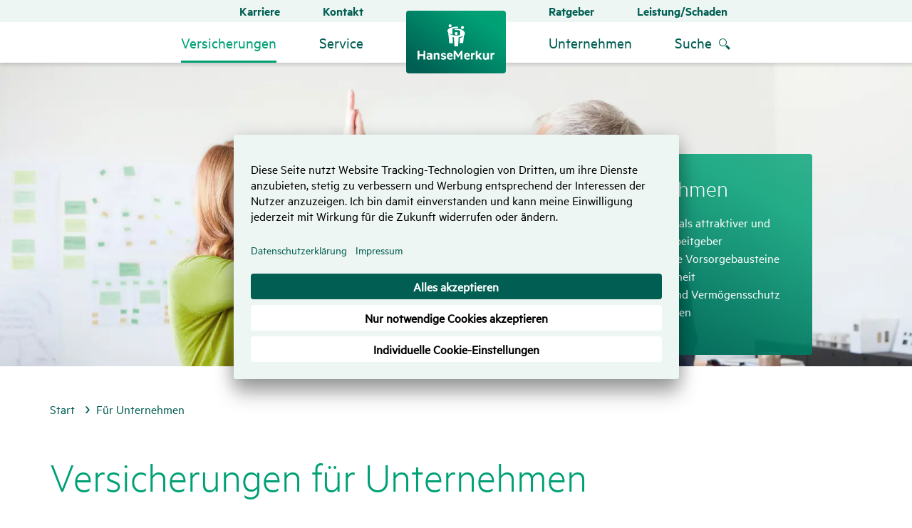

--- FILE ---
content_type: text/html;charset=UTF-8
request_url: https://www.hansemerkur.de/fuer-unternehmen
body_size: 127101
content:
<!DOCTYPE html>
<html data-segment="hmde" class="hmde no-js  " lang="de-DE" dir="ltr"    >
<head >
<meta charset="UTF-8">
<meta http-equiv="x-ua-compatible" content="ie=edge">
<title >Versicherungen für Unternehmen | HanseMerkur</title>
<meta name="description" content="Betriebliche Krankenversicherung der HanseMerkur: Ausgezeichnete Tarife ✓ Leistungsstarke Vorsorgebausteine ✓ Individuelle Beratung ✓ ">
<script>
var modernBrowser = ('fetch' in window && 'assign' in Object);
if ( !modernBrowser ) {
var scriptElement = document.createElement('script');
scriptElement.async = false;
scriptElement.src = '/resource/themes/hmde/js/polyfill-125566-22.js';
document.head.appendChild(scriptElement);
}
</script>
<script type="application/json" id="headersettings">
{}
</script>
<script type="text/javascript" data-usercentrics="" data-gtag="G-XLPD6FD3F9">(
function(w,d,s,l,i){w[l]=w[l]||[];w[l].push({'gtm.start':
new Date().getTime(),event:'gtm.js'});var f=d.getElementsByTagName(s)[0],
j=d.createElement(s),dl=l!='dataLayer'?'&l='+l:'';j.async=true;j.src=
'//www.googletagmanager.com/gtm.js?id='+i+dl;f.parentNode.insertBefore(j,f);
})(window,document,'script','dataLayer','GTM-N767ZT');</script>
<meta property="og:title" content="HanseMerkur" />
<meta property="og:description" content="Betriebliche Krankenversicherung der HanseMerkur: Ausgezeichnete Tarife ✓ Leistungsstarke Vorsorgebausteine ✓ Individuelle Beratung ✓ " />
<meta property="og:type" content="website" />
<meta property="og:image" content="https://www.hansemerkur.de/resource/image/88322/16x9/2280/1282/c853f9a44474dcfa351fc8cd853cd551/EBF9AC9AD30A0050CB0730D468061F0C/betriebliche-pflegezusatz.webp" />
<meta property="og:url" content="https://www.hansemerkur.de/fuer-unternehmen" />
<meta name="twitter:card" content="summary_large_image">
<meta name="twitter:title" content="Versicherungen für Unternehmen">
<meta name="twitter:image" content="https://www.hansemerkur.de/resource/image/88322/16x9/2280/1282/c853f9a44474dcfa351fc8cd853cd551/EBF9AC9AD30A0050CB0730D468061F0C/betriebliche-pflegezusatz.webp">
<link rel="canonical" href="https://www.hansemerkur.de/fuer-unternehmen">
<meta name="viewport" content="width=device-width, initial-scale=1, shrink-to-fit=no">
<link rel="preload" href="/resource/crblob/85386/fdfc9a8c481f23e8c7f8b6c6f883beaa/metric-light-woff2-data.woff2" as="font" type="font/woff2" crossorigin>
<link rel="preload" href="/resource/crblob/85392/e37584cafa9e551fce86b01237e773a9/metric-regular-woff2-data.woff2" as="font" type="font/woff2" crossorigin>
<link rel="preload" href="/resource/crblob/85398/213fc8af2c7d70cf293e975b0fab02b0/metric-regularitalic-woff2-data.woff2" as="font" type="font/woff2" crossorigin>
<link rel="preload" href="/resource/crblob/85404/508a43aba97b932e72df9f1f3dbaef37/metric-semibold-woff2-data.woff2" as="font" type="font/woff2" crossorigin>
<link rel="preload" href="/resource/crblob/85410/14e3e2610db120c45677f9c42708db73/metric-semibolditalic-woff2-data.woff2" as="font" type="font/woff2" crossorigin>
<link rel="preload" href="/resource/crblob/98128/6a02ada446fea78a0a5d344c552ce1c2/hansemerkur-icons-web-woff2-data.woff2" as="font" type="font/woff2" crossorigin>
<link rel="apple-touch-icon" sizes="180x180" href="/resource/crblob/91402/1ce34fea8dc8f20de96d4e3edf6c2d2e/apple-touch-icon-png-data.png">
<link rel="icon" type="image/png" sizes="32x32" href="/resource/crblob/91406/c37ceb4be48039edde70dd0ef59d7152/favicon-32x32-png-data.png">
<link rel="icon" type="image/png" sizes="16x16" href="/resource/crblob/91404/211e3927c8cf8bd76e2acd9d9a7b7217/favicon-16x16-png-data.png">
<link rel="manifest" href="/fuer-unternehmen?view=webmanifest" crossorigin="use-credentials">
<link rel="mask-icon" href="/resource/crblob/91412/d1f458e9ad6d55c71d74e1a593b4221c/safari-pinned-tab-svg-data.svg" color="#5bbad5">
<link rel="shortcut icon" href="/resource/blob/25822/e2a4ea975bcf9c6b166e5c515e2ac6e8/startseite-favicon.ico" >
<meta name="msapplication-TileColor" content="#da532c">
<meta name="msapplication-config" content="/fuer-unternehmen?view=browserconfig">
<meta name="theme-color" content="#ffffff">
<script>document.documentElement.className = document.documentElement.className.replace(/no-js/g, 'js');</script>
<link rel="stylesheet" href="/resource/themes/hmde/css/hmde-85424-63.css" >
<script src="/resource/themes/hmde/js/commons-85416-14.js" defer="true" ></script><script src="/resource/themes/hmde/js/hmde-85418-71.js" defer="true" ></script>
<script type="text/javascript">
var _btNoJquery = true;
var et_pagename = "[DE] (de) Für Unternehmen /fuer-unternehmen/ *98446* =hansemerkur.de= #HM#";
var et_areas = "Gesamt/hmde/Main/[DE]/(de)/Versicherungen";
var et_se = "0";
var et_lpage = "";
var et_et = "PFsU6m";
</script>
<noscript id="_etLoader" data-secure-code="PFsU6m" data-block-cookies="false"></noscript>
<noscript>
<link rel="stylesheet" media="all"
href="//www.etracker.de/cnt_css.php?et=PFsU6m&amp;v=4.0&amp;java=n&amp;et_easy=&amp;et_pagename=%5BDE%5D%20(de)%20F%C3%BCr%20Unternehmen%20%2Ffuer-unternehmen%2F%20*98446*%20%3Dhansemerkur.de%3D%20%23HM%23&amp;et_areas=Gesamt%2Fhmde%2FMain%2F%5BDE%5D%2F(de)%2FVersicherungen&amp;et_ilevel=&amp;et_target=&amp;et_lpage=&amp;et_trig=&amp;et_se=0&amp;et_cust=&amp;et_basket=&amp;et_url=&amp;et_tag=&amp;et_sub=null&amp;et_organisation=&amp;et_demographic="/>
</noscript>
<script type="text/javascript">
let startEtracker = function() {
let root = 'hmde';
let channel = 'hmde';
let adnrIsFix = false;
let eTrackerLoaded = function() {
if (typeof etCommerce !== 'undefined') {
document.dispatchEvent(new Event("hmEtrackerStarted"));
}else{
}
};
$.ajax({
url: "//code.etracker.com/code/e.js",
dataType: "script",
cache: true,
async: true,
success: eTrackerLoaded,
error: function(jqXHR, textStatus ) { console.warn('eTracker not loaded: ' + textStatus); }
});
};
let enableEtrackerCookies = function() {
if ( typeof _etracker !== 'undefined' )
_etracker.enableCookies( et_getDefaultCookieDomain() );
else
document.addEventListener("hmEtrackerStarted", ()=>{
_etracker.enableCookies( et_getDefaultCookieDomain() );
});
}
</script>
<script type="text/javascript">
document.addEventListener("DOMContentLoaded", function() {
startEtracker();
});
</script>
<!-- eKomi Ratings-->
<meta name="ekomi-rating" content="{&quot;roundedAverage&quot;:&quot;4.7&quot;,&quot;seal&quot;:&quot;silver&quot;,&quot;numberOfRatings&quot;:&quot;605&quot;}" />
<!-- eKomi Feedbacks -->
<meta name="ekomi-feedbacks" content="[{&quot;days&quot;:0,&quot;text&quot;:&quot;Übersichtlich, schnell, effizient&quot;,&quot;stars&quot;:5},{&quot;days&quot;:2,&quot;text&quot;:&quot;easy&quot;,&quot;stars&quot;:5},{&quot;days&quot;:2,&quot;text&quot;:&quot;Alles einfach und übersichtlich buchbar. Fairer Preis.&quot;,&quot;stars&quot;:5}]" />
<script type="application/javascript" src="https://app.usercentrics.eu/browser-ui/3.45.0/loader.js" integrity="sha384-ZnmL385he7oFcjL2IXtrJ6OgtUsZXNAFk/mqJuzEaE17DLrimUTLhDRWBFdqrzgv" crossorigin="anonymous" id="usercentrics-cmp" data-settings-id="kViBamCDI" defer></script>
<script type="text/javascript">
document.addEventListener("DOMContentLoaded", function() {
if ( typeof usercentrics != "undefined" )
if ( usercentrics.isInitialized )
usercentrics.updateLanguage("de");
else
usercentrics.onViewInit = function() { usercentrics.updateLanguage("de"); };
});
</script>
<meta name="robots" content="index,follow" />
</head><body >
<a class="scrolltop-button btn btn-top" aria-label="Zurück zum Seitenanfang" href="#header"></a>
<div class="pushmenu-wrapper">
<header id="header" role="banner">
<div itemscope itemtype="http://schema.org/Organization">
<a itemprop="url" title="Zur Startseite hansemerkur.de" href="/" class="logo-link" aria-label="Zurück zur Startseite" data-etracker='{"category":"Click", "object":"Logo", "action":"Für Unternehmen"}'>
<img itemprop="logo" src="/resource/blob/25888/15fc189a43f3efe4588f88cc84fa5545/hm-logo-data.svg" alt="Zur Startseite hansemerkur.de"
role="none" aria-hidden="true" class="img-logo"/>
</a>
</div> <button type="button" class="pushmenu-button " aria-label="Menü ein- und ausblenden" aria-expanded="false">
<span class="pushmenu-button--bar -l1"></span>
<span class="pushmenu-button--bar -l2"></span>
<span class="pushmenu-button--bar -l3"></span>
</button>
<button class="search-container--button icon-link -icon-only searchmenu-button" aria-label="Suche öffnen" aria-haspopup="true" aria-expanded="false">
<span class="icon-link__icon" aria-hidden="true" data-icon="&#xea09;"></span>
</button>
<div class="nav-wrapper">
<!-- Molekül: Sekundäre Navigation-->
<div class="nav nav-secondary">
<nav aria-label="Sekundäre Navigation">
<ul class="nav-secondary--list -list-left">
<li class="nav-secondary--list-item">
<a href="/karriere"
title="Karriere"
class="nav-secondary--list-item-link"
>Karriere</a> </li>
<li class="nav-secondary--list-item">
<a href="/kontakt"
title="Kontakt"
class="nav-secondary--list-item-link"
>Kontakt</a> </li>
</ul>
<ul class="nav-secondary--list -list-right">
<li class="nav-secondary--list-item">
<a href="/ratgeber"
title="Ratgeber"
class="nav-secondary--list-item-link"
>Ratgeber</a> </li>
<li class="nav-secondary--list-item">
<a href="/leistung-schaden"
title="Leistung/Schaden"
class="nav-secondary--list-item-link"
>Leistung/Schaden</a> </li>
</ul>
</nav>
<div class="nav-secondary--dropdown-wrapper">
<ul class="nav-secondary--dropdown">
</ul>
<ul class="nav-secondary--dropdown">
</ul>
</div>
</div> <!-- Molekül: Header Link (Mobile Only)-->
<div class="nav-header-link--mobile">
<ul>
<li>
<a href="/leistung-schaden"
title="Leistung/Schaden"
class="icon-link"
><span class="icon-link__icon" aria-hidden="true" data-icon="&#xea26;"></span>Leistung/Schaden</a> </li>
</ul>
</div>
<!-- /Molekül: Header Link (Mobile Only)-->
<div class="nav nav-main nav-hightlight">
<nav role="navigation" aria-label="Hauptnavigation">
<ul class="nav-main--list -list-left">
<li class="nav-main--list-item -first-level -nav-main--selected" role="none">
<span class="nav-arrow" aria-hidden="true"></span>
<a role="button" class="nav-main--list-item-link headline3" aria-label="Versicherungen" title="Versicherungen" aria-haspopup="true" aria-expanded="false" aria-controls="subnav-25824" data-etracker='{"category":"Click", "object":"MM_Versicherungen", "action":"Für Unternehmen"}' >Versicherungen</a>
<div class="nav-main--list-item-subnav" id="subnav-25824" >
<span class="back-link icon-link"><span class="icon-link__icon" aria-hidden="true" data-icon="&#x2190;"></span>Zurück</span><button type="button" class="close-button" aria-label="Schließen" title="Schließen">
<span class="close-button--bar -l1"></span>
<span class="close-button--bar -l2"></span>
</button>
<ul class="nav-main--list-item-subnav-list" role="group" aria-label="Versicherungen Untermenü">
<li class="nav-main--list-item-subnav-list-item" role="none">
<a href="/private-krankenversicherung"
data-etracker="{&quot;category&quot;:&quot;Click&quot;, &quot;object&quot;:&quot;MM_Versicherungen_Private Krankenversicherung&quot;, &quot;action&quot;:&quot;Für Unternehmen&quot;}"
title="Private Krankenversicherung"
class="nav-main--list-item-subnav-list-item-link icon-link"
><span class="icon-link__icon" aria-hidden="true" data-icon="&#xeaab;"></span>Private Krankenversicherung</a>
<button class="nav-main--list-item-subnav-list-item-arrow" aria-expanded="false" aria-label="Untermenü öffnen" aria-controls="subnav-lvl-3-0-0"></button>
<ul class="nav-main--list-item-subnav-list -level-3" role="group" aria-label="Private Krankenversicherung Untermenü" id="subnav-lvl-3-0-0">
<li class="nav-main--list-item-subnav-list-item" role="none">
<a href="/private-krankenversicherung/selbststaendige"
data-etracker="{&quot;category&quot;:&quot;Click&quot;, &quot;object&quot;:&quot;MM_Versicherungen_Private Krankenversicherung_Für Selbstständige&quot;, &quot;action&quot;:&quot;Für Unternehmen&quot;}"
title="Für Selbstständige"
class="nav-main--list-item-subnav-list-item-link"
>Für Selbstständige</a> </li>
<li class="nav-main--list-item-subnav-list-item" role="none">
<a href="/private-krankenversicherung/angestellte"
data-etracker="{&quot;category&quot;:&quot;Click&quot;, &quot;object&quot;:&quot;MM_Versicherungen_Private Krankenversicherung_Für Angestellte&quot;, &quot;action&quot;:&quot;Für Unternehmen&quot;}"
title="Für Angestellte"
class="nav-main--list-item-subnav-list-item-link"
>Für Angestellte</a> </li>
<li class="nav-main--list-item-subnav-list-item" role="none">
<a href="/private-krankenversicherung/beamte"
data-etracker="{&quot;category&quot;:&quot;Click&quot;, &quot;object&quot;:&quot;MM_Versicherungen_Private Krankenversicherung_Für Beamte, Beamtenanwärter und Referendare&quot;, &quot;action&quot;:&quot;Für Unternehmen&quot;}"
title="Für Beamte, Beamtenanwärter und Referendare"
class="nav-main--list-item-subnav-list-item-link"
>Für Beamte, Beamtenanwärter und Referendare</a> </li>
<li class="nav-main--list-item-subnav-list-item" role="none">
<a href="/private-krankenversicherung/kinder"
data-etracker="{&quot;category&quot;:&quot;Click&quot;, &quot;object&quot;:&quot;MM_Versicherungen_Private Krankenversicherung_Für Kinder&quot;, &quot;action&quot;:&quot;Für Unternehmen&quot;}"
title="Für Kinder"
class="nav-main--list-item-subnav-list-item-link"
>Für Kinder</a> </li>
<li class="nav-main--list-item-subnav-list-item" role="none">
<a href="/private-krankenversicherung/studenten"
data-etracker="{&quot;category&quot;:&quot;Click&quot;, &quot;object&quot;:&quot;MM_Versicherungen_Private Krankenversicherung_Für Studenten&quot;, &quot;action&quot;:&quot;Für Unternehmen&quot;}"
title="Für Studenten"
class="nav-main--list-item-subnav-list-item-link"
>Für Studenten</a> </li>
</ul>
</li>
<li class="nav-main--list-item-subnav-list-item" role="none">
<a href="/zahnversicherung"
data-etracker="{&quot;category&quot;:&quot;Click&quot;, &quot;object&quot;:&quot;MM_Versicherungen_Zahnversicherung&quot;, &quot;action&quot;:&quot;Für Unternehmen&quot;}"
title="Zahnversicherung"
class="nav-main--list-item-subnav-list-item-link icon-link"
><span class="icon-link__icon" aria-hidden="true" data-icon="&#xea94;"></span>Zahnversicherung</a>
<button class="nav-main--list-item-subnav-list-item-arrow" aria-expanded="false" aria-label="Untermenü öffnen" aria-controls="subnav-lvl-3-0-1"></button>
<ul class="nav-main--list-item-subnav-list -level-3" role="group" aria-label="Zahnversicherung Untermenü" id="subnav-lvl-3-0-1">
<li class="nav-main--list-item-subnav-list-item" role="none">
<a href="/zahnzusatzversicherung"
data-etracker="{&quot;category&quot;:&quot;Click&quot;, &quot;object&quot;:&quot;MM_Versicherungen_Zahnversicherung_Zahnzusatzversicherung&quot;, &quot;action&quot;:&quot;Für Unternehmen&quot;}"
title="Zahnzusatzversicherung"
class="nav-main--list-item-subnav-list-item-link"
>Zahnzusatzversicherung</a> </li>
<li class="nav-main--list-item-subnav-list-item" role="none">
<a href="/zahnzusatzversicherung-kinder"
data-etracker="{&quot;category&quot;:&quot;Click&quot;, &quot;object&quot;:&quot;MM_Versicherungen_Zahnversicherung_Zahnzusatzversicherung für Kinder&quot;, &quot;action&quot;:&quot;Für Unternehmen&quot;}"
title="Zahnzusatzversicherung für Kinder"
class="nav-main--list-item-subnav-list-item-link"
>Zahnzusatzversicherung für Kinder</a> </li>
<li class="nav-main--list-item-subnav-list-item" role="none">
<a href="/zahnvorsorgeversicherung"
data-etracker="{&quot;category&quot;:&quot;Click&quot;, &quot;object&quot;:&quot;MM_Versicherungen_Zahnversicherung_Zahnvorsorgeversicherung&quot;, &quot;action&quot;:&quot;Für Unternehmen&quot;}"
title="Zahnvorsorgeversicherung"
class="nav-main--list-item-subnav-list-item-link"
>Zahnvorsorgeversicherung</a> </li>
</ul>
</li>
<li class="nav-main--list-item-subnav-list-item" role="none">
<a href="/pflege"
data-etracker="{&quot;category&quot;:&quot;Click&quot;, &quot;object&quot;:&quot;MM_Versicherungen_Pflegezusatzversicherung&quot;, &quot;action&quot;:&quot;Für Unternehmen&quot;}"
title="Pflegezusatzversicherung"
class="nav-main--list-item-subnav-list-item-link icon-link"
><span class="icon-link__icon" aria-hidden="true" data-icon="&#xea35;"></span>Pflegezusatzversicherung</a>
<button class="nav-main--list-item-subnav-list-item-arrow" aria-expanded="false" aria-label="Untermenü öffnen" aria-controls="subnav-lvl-3-0-2"></button>
<ul class="nav-main--list-item-subnav-list -level-3" role="group" aria-label="Pflegezusatzversicherung Untermenü" id="subnav-lvl-3-0-2">
<li class="nav-main--list-item-subnav-list-item" role="none">
<a href="/pflegeversicherung"
data-etracker="{&quot;category&quot;:&quot;Click&quot;, &quot;object&quot;:&quot;MM_Versicherungen_Pflegezusatzversicherung_Private Pflegeversicherung&quot;, &quot;action&quot;:&quot;Für Unternehmen&quot;}"
title="Private Pflegeversicherung"
class="nav-main--list-item-subnav-list-item-link"
>Private Pflegeversicherung</a> </li>
</ul>
</li>
<li class="nav-main--list-item-subnav-list-item" role="none">
<a href="/gesundheit"
data-etracker="{&quot;category&quot;:&quot;Click&quot;, &quot;object&quot;:&quot;MM_Versicherungen_Krankenzusatzversicherung&quot;, &quot;action&quot;:&quot;Für Unternehmen&quot;}"
title="Krankenzusatzversicherung"
class="nav-main--list-item-subnav-list-item-link icon-link"
><span class="icon-link__icon" aria-hidden="true" data-icon="&#xeaac;"></span>Krankenzusatzversicherung</a>
<button class="nav-main--list-item-subnav-list-item-arrow" aria-expanded="false" aria-label="Untermenü öffnen" aria-controls="subnav-lvl-3-0-3"></button>
<ul class="nav-main--list-item-subnav-list -level-3" role="group" aria-label="Krankenzusatzversicherung Untermenü" id="subnav-lvl-3-0-3">
<li class="nav-main--list-item-subnav-list-item" role="none">
<a href="/ambulante-zusatzversicherung"
data-etracker="{&quot;category&quot;:&quot;Click&quot;, &quot;object&quot;:&quot;MM_Versicherungen_Krankenzusatzversicherung_Ambulante Zusatzversicherung&quot;, &quot;action&quot;:&quot;Für Unternehmen&quot;}"
title="Ambulante Zusatzversicherung"
class="nav-main--list-item-subnav-list-item-link"
>Ambulante Zusatzversicherung</a> </li>
<li class="nav-main--list-item-subnav-list-item" role="none">
<a href="/ambulante-zusatzversicherung-spezial"
data-etracker="{&quot;category&quot;:&quot;Click&quot;, &quot;object&quot;:&quot;MM_Versicherungen_Krankenzusatzversicherung_Ambulante Zusatzversicherung Spezial&quot;, &quot;action&quot;:&quot;Für Unternehmen&quot;}"
title="Ambulante Zusatzversicherung Spezial"
class="nav-main--list-item-subnav-list-item-link"
>Ambulante Zusatzversicherung Spezial</a> </li>
<li class="nav-main--list-item-subnav-list-item" role="none">
<a href="/ambulante-zusatzversicherung-hoeren-sehen"
data-etracker="{&quot;category&quot;:&quot;Click&quot;, &quot;object&quot;:&quot;MM_Versicherungen_Krankenzusatzversicherung_Zusatzversicherung Hören und Sehen&quot;, &quot;action&quot;:&quot;Für Unternehmen&quot;}"
title="Zusatzversicherung Hören und Sehen"
class="nav-main--list-item-subnav-list-item-link"
>Zusatzversicherung Hören und Sehen</a> </li>
<li class="nav-main--list-item-subnav-list-item" role="none">
<a href="/krankentagegeldversicherung"
data-etracker="{&quot;category&quot;:&quot;Click&quot;, &quot;object&quot;:&quot;MM_Versicherungen_Krankenzusatzversicherung_Krankentagegeldversicherung&quot;, &quot;action&quot;:&quot;Für Unternehmen&quot;}"
title="Krankentagegeldversicherung"
class="nav-main--list-item-subnav-list-item-link"
>Krankentagegeldversicherung</a> </li>
<li class="nav-main--list-item-subnav-list-item" role="none">
<a href="/krankenhauszusatzversicherung"
data-etracker="{&quot;category&quot;:&quot;Click&quot;, &quot;object&quot;:&quot;MM_Versicherungen_Krankenzusatzversicherung_Krankenhaus­zusatzversicherung&quot;, &quot;action&quot;:&quot;Für Unternehmen&quot;}"
title="Krankenhaus­zusatzversicherung"
class="nav-main--list-item-subnav-list-item-link"
>Krankenhaus­zusatzversicherung</a> </li>
<li class="nav-main--list-item-subnav-list-item" role="none">
<a href="/krankenhaustagegeldversicherung"
data-etracker="{&quot;category&quot;:&quot;Click&quot;, &quot;object&quot;:&quot;MM_Versicherungen_Krankenzusatzversicherung_Krankenhaustagegeldversicherung&quot;, &quot;action&quot;:&quot;Für Unternehmen&quot;}"
title="Krankenhaustagegeldversicherung"
class="nav-main--list-item-subnav-list-item-link"
>Krankenhaustagegeldversicherung</a> </li>
<li class="nav-main--list-item-subnav-list-item" role="none">
<a href="/krebsversicherung"
data-etracker="{&quot;category&quot;:&quot;Click&quot;, &quot;object&quot;:&quot;MM_Versicherungen_Krankenzusatzversicherung_Krebsversicherung&quot;, &quot;action&quot;:&quot;Für Unternehmen&quot;}"
title="Krebsversicherung"
class="nav-main--list-item-subnav-list-item-link"
>Krebsversicherung</a> </li>
<li class="nav-main--list-item-subnav-list-item" role="none">
<a href="/brillenversicherung"
data-etracker="{&quot;category&quot;:&quot;Click&quot;, &quot;object&quot;:&quot;MM_Versicherungen_Krankenzusatzversicherung_Brillenversicherung&quot;, &quot;action&quot;:&quot;Für Unternehmen&quot;}"
title="Brillenversicherung"
class="nav-main--list-item-subnav-list-item-link"
>Brillenversicherung</a> </li>
</ul>
</li>
<li class="nav-main--list-item-subnav-list-item" role="none">
<a href="/krebsfrueherkennung"
data-etracker="{&quot;category&quot;:&quot;Click&quot;, &quot;object&quot;:&quot;MM_Versicherungen_Krebsfrüherkennung&quot;, &quot;action&quot;:&quot;Für Unternehmen&quot;}"
title="Krebsfrüherkennung"
class="nav-main--list-item-subnav-list-item-link icon-link"
><span class="icon-link__icon" aria-hidden="true" data-icon="&#xeaaf;"></span>Krebsfrüherkennung</a>
<button class="nav-main--list-item-subnav-list-item-arrow" aria-expanded="false" aria-label="Untermenü öffnen" aria-controls="subnav-lvl-3-0-4"></button>
<ul class="nav-main--list-item-subnav-list -level-3" role="group" aria-label="Krebsfrüherkennung Untermenü" id="subnav-lvl-3-0-4">
<li class="nav-main--list-item-subnav-list-item" role="none">
<a href="/krebs-scan"
data-etracker="{&quot;category&quot;:&quot;Click&quot;, &quot;object&quot;:&quot;MM_Versicherungen_Krebsfrüherkennung_Zusatzversicherung Krebs-Scan&quot;, &quot;action&quot;:&quot;Für Unternehmen&quot;}"
title="Zusatzversicherung Krebs-Scan"
class="nav-main--list-item-subnav-list-item-link"
>Zusatzversicherung Krebs-Scan</a> </li>
<li class="nav-main--list-item-subnav-list-item" role="none">
<a href="/krebs-erkennen"
data-etracker="{&quot;category&quot;:&quot;Click&quot;, &quot;object&quot;:&quot;MM_Versicherungen_Krebsfrüherkennung_Krebs erkennen&quot;, &quot;action&quot;:&quot;Für Unternehmen&quot;}"
title="Krebs erkennen"
class="nav-main--list-item-subnav-list-item-link"
>Krebs erkennen</a> </li>
<li class="nav-main--list-item-subnav-list-item" role="none">
<a href="/bluttest-krebs-pantum-detect"
data-etracker="{&quot;category&quot;:&quot;Click&quot;, &quot;object&quot;:&quot;MM_Versicherungen_Krebsfrüherkennung_Bluttest PanTum Detect®&quot;, &quot;action&quot;:&quot;Für Unternehmen&quot;}"
title="Bluttest PanTum Detect®"
class="nav-main--list-item-subnav-list-item-link"
>Bluttest PanTum Detect®</a> </li>
</ul>
</li>
<li class="nav-main--list-item-subnav-list-item" role="none">
<a href="/reiseversicherungen"
data-etracker="{&quot;category&quot;:&quot;Click&quot;, &quot;object&quot;:&quot;MM_Versicherungen_Reiseversicherung&quot;, &quot;action&quot;:&quot;Für Unternehmen&quot;}"
title="Reiseversicherung"
class="nav-main--list-item-subnav-list-item-link icon-link"
><span class="icon-link__icon" aria-hidden="true" data-icon="&#xea1b;"></span>Reiseversicherung</a>
<button class="nav-main--list-item-subnav-list-item-arrow" aria-expanded="false" aria-label="Untermenü öffnen" aria-controls="subnav-lvl-3-0-5"></button>
<ul class="nav-main--list-item-subnav-list -level-3" role="group" aria-label="Reiseversicherung Untermenü" id="subnav-lvl-3-0-5">
<li class="nav-main--list-item-subnav-list-item" role="none">
<a href="/auslandskrankenversicherung"
data-etracker="{&quot;category&quot;:&quot;Click&quot;, &quot;object&quot;:&quot;MM_Versicherungen_Reiseversicherung_Auslandskrankenversicherung&quot;, &quot;action&quot;:&quot;Für Unternehmen&quot;}"
title="Auslandskrankenversicherung"
class="nav-main--list-item-subnav-list-item-link"
>Auslandskrankenversicherung</a> </li>
<li class="nav-main--list-item-subnav-list-item" role="none">
<a href="/reiseruecktrittsversicherung"
data-etracker="{&quot;category&quot;:&quot;Click&quot;, &quot;object&quot;:&quot;MM_Versicherungen_Reiseversicherung_Reiserücktrittsversicherung&quot;, &quot;action&quot;:&quot;Für Unternehmen&quot;}"
title="Reiserücktrittsversicherung"
class="nav-main--list-item-subnav-list-item-link"
>Reiserücktrittsversicherung</a> </li>
<li class="nav-main--list-item-subnav-list-item" role="none">
<a href="/reiseversicherung-au-pairs"
data-etracker="{&quot;category&quot;:&quot;Click&quot;, &quot;object&quot;:&quot;MM_Versicherungen_Reiseversicherung_Reiseversicherung für Au Pairs&quot;, &quot;action&quot;:&quot;Für Unternehmen&quot;}"
title="Reiseversicherung für Au Pairs"
class="nav-main--list-item-subnav-list-item-link"
>Reiseversicherung für Au Pairs</a> </li>
<li class="nav-main--list-item-subnav-list-item" role="none">
<a href="/reiseversicherung-schueler-studenten"
data-etracker="{&quot;category&quot;:&quot;Click&quot;, &quot;object&quot;:&quot;MM_Versicherungen_Reiseversicherung_Reiseversicherung für Schüler und Studenten&quot;, &quot;action&quot;:&quot;Für Unternehmen&quot;}"
title="Reiseversicherung für Schüler und Studenten"
class="nav-main--list-item-subnav-list-item-link"
>Reiseversicherung für Schüler und Studenten</a> </li>
<li class="nav-main--list-item-subnav-list-item" role="none">
<a href="/go-europe-reiseschutz"
data-etracker="{&quot;category&quot;:&quot;Click&quot;, &quot;object&quot;:&quot;MM_Versicherungen_Reiseversicherung_Go Europe-Reiseschutz&quot;, &quot;action&quot;:&quot;Für Unternehmen&quot;}"
title="Go Europe-Reiseschutz"
class="nav-main--list-item-subnav-list-item-link"
>Go Europe-Reiseschutz</a> </li>
<li class="nav-main--list-item-subnav-list-item" role="none">
<a href="/langfristige-auslandskrankenversicherungen"
data-etracker="{&quot;category&quot;:&quot;Click&quot;, &quot;object&quot;:&quot;MM_Versicherungen_Reiseversicherung_Langfristige Auslandskrankenversicherung&quot;, &quot;action&quot;:&quot;Für Unternehmen&quot;}"
title="Langfristige Auslandskrankenversicherung"
class="nav-main--list-item-subnav-list-item-link"
>Langfristige Auslandskrankenversicherung</a> </li>
<li class="nav-main--list-item-subnav-list-item" role="none">
<a href="/versicherungen-fuer-auslaendische-gaeste"
data-etracker="{&quot;category&quot;:&quot;Click&quot;, &quot;object&quot;:&quot;MM_Versicherungen_Reiseversicherung_Versicherungen für ausländische Gäste&quot;, &quot;action&quot;:&quot;Für Unternehmen&quot;}"
title="Versicherungen für ausländische Gäste"
class="nav-main--list-item-subnav-list-item-link"
>Versicherungen für ausländische Gäste</a> </li>
<li class="nav-main--list-item-subnav-list-item" role="none">
<a href="/reiseversicherungspakete"
data-etracker="{&quot;category&quot;:&quot;Click&quot;, &quot;object&quot;:&quot;MM_Versicherungen_Reiseversicherung_Reiseversicherungspakete&quot;, &quot;action&quot;:&quot;Für Unternehmen&quot;}"
title="Reiseversicherungspakete"
class="nav-main--list-item-subnav-list-item-link"
>Reiseversicherungspakete</a> </li>
<li class="nav-main--list-item-subnav-list-item" role="none">
<a href="/event-versicherungen"
data-etracker="{&quot;category&quot;:&quot;Click&quot;, &quot;object&quot;:&quot;MM_Versicherungen_Reiseversicherung_Event-Versicherungen&quot;, &quot;action&quot;:&quot;Für Unternehmen&quot;}"
title="Event-Versicherungen"
class="nav-main--list-item-subnav-list-item-link"
>Event-Versicherungen</a> </li>
</ul>
</li>
<li class="nav-main--list-item-subnav-list-item" role="none">
<a href="/haftpflicht"
data-etracker="{&quot;category&quot;:&quot;Click&quot;, &quot;object&quot;:&quot;MM_Versicherungen_Haftpflichtversicherung&quot;, &quot;action&quot;:&quot;Für Unternehmen&quot;}"
title="Haftpflichtversicherung"
class="nav-main--list-item-subnav-list-item-link icon-link"
><span class="icon-link__icon" aria-hidden="true" data-icon="&#xea1c;"></span>Haftpflichtversicherung</a>
<button class="nav-main--list-item-subnav-list-item-arrow" aria-expanded="false" aria-label="Untermenü öffnen" aria-controls="subnav-lvl-3-0-6"></button>
<ul class="nav-main--list-item-subnav-list -level-3" role="group" aria-label="Haftpflichtversicherung Untermenü" id="subnav-lvl-3-0-6">
<li class="nav-main--list-item-subnav-list-item" role="none">
<a href="/private-haftpflichtversicherung"
data-etracker="{&quot;category&quot;:&quot;Click&quot;, &quot;object&quot;:&quot;MM_Versicherungen_Haftpflichtversicherung_Private Haftpflichtversicherung&quot;, &quot;action&quot;:&quot;Für Unternehmen&quot;}"
title="Private Haftpflichtversicherung"
class="nav-main--list-item-subnav-list-item-link"
>Private Haftpflichtversicherung</a> </li>
</ul>
</li>
<li class="nav-main--list-item-subnav-list-item" role="none">
<a href="/tierversicherung"
data-etracker="{&quot;category&quot;:&quot;Click&quot;, &quot;object&quot;:&quot;MM_Versicherungen_Tierversicherung&quot;, &quot;action&quot;:&quot;Für Unternehmen&quot;}"
title="Tierversicherung"
class="nav-main--list-item-subnav-list-item-link icon-link"
><span class="icon-link__icon" aria-hidden="true" data-icon="&#xead0;"></span>Tierversicherung</a>
<button class="nav-main--list-item-subnav-list-item-arrow" aria-expanded="false" aria-label="Untermenü öffnen" aria-controls="subnav-lvl-3-0-7"></button>
<ul class="nav-main--list-item-subnav-list -level-3" role="group" aria-label="Tierversicherung Untermenü" id="subnav-lvl-3-0-7">
<li class="nav-main--list-item-subnav-list-item" role="none">
<a href="/hundehaftpflicht"
data-etracker="{&quot;category&quot;:&quot;Click&quot;, &quot;object&quot;:&quot;MM_Versicherungen_Tierversicherung_Hundehaftpflicht&quot;, &quot;action&quot;:&quot;Für Unternehmen&quot;}"
title="Hundehaftpflicht"
class="nav-main--list-item-subnav-list-item-link"
>Hundehaftpflicht</a> </li>
<li class="nav-main--list-item-subnav-list-item" role="none">
<a href="/hundekrankenversicherung"
data-etracker="{&quot;category&quot;:&quot;Click&quot;, &quot;object&quot;:&quot;MM_Versicherungen_Tierversicherung_Krankenversicherung Hunde&quot;, &quot;action&quot;:&quot;Für Unternehmen&quot;}"
title="Krankenversicherung Hunde"
class="nav-main--list-item-subnav-list-item-link"
>Krankenversicherung Hunde</a> </li>
<li class="nav-main--list-item-subnav-list-item" role="none">
<a href="/hunde-op-versicherung"
data-etracker="{&quot;category&quot;:&quot;Click&quot;, &quot;object&quot;:&quot;MM_Versicherungen_Tierversicherung_Hunde-OP-Versicherung&quot;, &quot;action&quot;:&quot;Für Unternehmen&quot;}"
title="Hunde-OP-Versicherung"
class="nav-main--list-item-subnav-list-item-link"
>Hunde-OP-Versicherung</a> </li>
<li class="nav-main--list-item-subnav-list-item" role="none">
<a href="/katzenkrankenversicherung"
data-etracker="{&quot;category&quot;:&quot;Click&quot;, &quot;object&quot;:&quot;MM_Versicherungen_Tierversicherung_Krankenversicherung Katze&quot;, &quot;action&quot;:&quot;Für Unternehmen&quot;}"
title="Krankenversicherung Katze"
class="nav-main--list-item-subnav-list-item-link"
>Krankenversicherung Katze</a> </li>
<li class="nav-main--list-item-subnav-list-item" role="none">
<a href="/katzen-op-versicherung"
data-etracker="{&quot;category&quot;:&quot;Click&quot;, &quot;object&quot;:&quot;MM_Versicherungen_Tierversicherung_Katzen-OP-Versicherung&quot;, &quot;action&quot;:&quot;Für Unternehmen&quot;}"
title="Katzen-OP-Versicherung"
class="nav-main--list-item-subnav-list-item-link"
>Katzen-OP-Versicherung</a> </li>
</ul>
</li>
<li class="nav-main--list-item-subnav-list-item" role="none">
<a href="/altersvorsorge"
data-etracker="{&quot;category&quot;:&quot;Click&quot;, &quot;object&quot;:&quot;MM_Versicherungen_Altersvorsorge&quot;, &quot;action&quot;:&quot;Für Unternehmen&quot;}"
title="Altersvorsorge"
class="nav-main--list-item-subnav-list-item-link icon-link"
><span class="icon-link__icon" aria-hidden="true" data-icon="&#xea1d;"></span>Altersvorsorge</a>
<button class="nav-main--list-item-subnav-list-item-arrow" aria-expanded="false" aria-label="Untermenü öffnen" aria-controls="subnav-lvl-3-0-8"></button>
<ul class="nav-main--list-item-subnav-list -level-3" role="group" aria-label="Altersvorsorge Untermenü" id="subnav-lvl-3-0-8">
<li class="nav-main--list-item-subnav-list-item" role="none">
<a href="/riester-rente"
data-etracker="{&quot;category&quot;:&quot;Click&quot;, &quot;object&quot;:&quot;MM_Versicherungen_Altersvorsorge_Riester-Rente&quot;, &quot;action&quot;:&quot;Für Unternehmen&quot;}"
title="Riester-Rente"
class="nav-main--list-item-subnav-list-item-link"
>Riester-Rente</a> </li>
<li class="nav-main--list-item-subnav-list-item" role="none">
<a href="/ruerup-rente"
data-etracker="{&quot;category&quot;:&quot;Click&quot;, &quot;object&quot;:&quot;MM_Versicherungen_Altersvorsorge_Rürup-Rente&quot;, &quot;action&quot;:&quot;Für Unternehmen&quot;}"
title="Rürup-Rente"
class="nav-main--list-item-subnav-list-item-link"
>Rürup-Rente</a> </li>
<li class="nav-main--list-item-subnav-list-item" role="none">
<a href="/private-rentenversicherung"
data-etracker="{&quot;category&quot;:&quot;Click&quot;, &quot;object&quot;:&quot;MM_Versicherungen_Altersvorsorge_Private Rentenversicherung&quot;, &quot;action&quot;:&quot;Für Unternehmen&quot;}"
title="Private Rentenversicherung"
class="nav-main--list-item-subnav-list-item-link"
>Private Rentenversicherung</a> </li>
<li class="nav-main--list-item-subnav-list-item" role="none">
<a href="/betriebliche-altersvorsorge"
data-etracker="{&quot;category&quot;:&quot;Click&quot;, &quot;object&quot;:&quot;MM_Versicherungen_Altersvorsorge_Betriebliche Altersvorsorge&quot;, &quot;action&quot;:&quot;Für Unternehmen&quot;}"
title="Betriebliche Altersvorsorge"
class="nav-main--list-item-subnav-list-item-link"
>Betriebliche Altersvorsorge</a> </li>
<li class="nav-main--list-item-subnav-list-item" role="none">
<a href="/fondsbasierte-kapitalanlage"
data-etracker="{&quot;category&quot;:&quot;Click&quot;, &quot;object&quot;:&quot;MM_Versicherungen_Altersvorsorge_Fonds­ba­sierte Kapi­tal­an­lage in CHF&quot;, &quot;action&quot;:&quot;Für Unternehmen&quot;}"
title="Fonds­ba­sierte Kapi­tal­an­lage in CHF"
class="nav-main--list-item-subnav-list-item-link"
>Fonds­ba­sierte Kapi­tal­an­lage in CHF</a> </li>
<li class="nav-main--list-item-subnav-list-item" role="none">
<a href="/wiederanlage"
data-etracker="{&quot;category&quot;:&quot;Click&quot;, &quot;object&quot;:&quot;MM_Versicherungen_Altersvorsorge_Wiederanlage&quot;, &quot;action&quot;:&quot;Für Unternehmen&quot;}"
title="Wiederanlage"
class="nav-main--list-item-subnav-list-item-link"
>Wiederanlage</a> </li>
</ul>
</li>
<li class="nav-main--list-item-subnav-list-item" role="none">
<a href="/rund-ums-haus"
data-etracker="{&quot;category&quot;:&quot;Click&quot;, &quot;object&quot;:&quot;MM_Versicherungen_Rund ums Haus&quot;, &quot;action&quot;:&quot;Für Unternehmen&quot;}"
title="Rund ums Haus"
class="nav-main--list-item-subnav-list-item-link icon-link"
><span class="icon-link__icon" aria-hidden="true" data-icon="&#xea1e;"></span>Rund ums Haus</a>
<button class="nav-main--list-item-subnav-list-item-arrow" aria-expanded="false" aria-label="Untermenü öffnen" aria-controls="subnav-lvl-3-0-9"></button>
<ul class="nav-main--list-item-subnav-list -level-3" role="group" aria-label="Rund ums Haus Untermenü" id="subnav-lvl-3-0-9">
<li class="nav-main--list-item-subnav-list-item" role="none">
<a href="/hausratversicherung"
data-etracker="{&quot;category&quot;:&quot;Click&quot;, &quot;object&quot;:&quot;MM_Versicherungen_Rund ums Haus_Hausratversicherung&quot;, &quot;action&quot;:&quot;Für Unternehmen&quot;}"
title="Hausratversicherung"
class="nav-main--list-item-subnav-list-item-link"
>Hausratversicherung</a> </li>
<li class="nav-main--list-item-subnav-list-item" role="none">
<a href="/wohngebaeudeversicherung"
data-etracker="{&quot;category&quot;:&quot;Click&quot;, &quot;object&quot;:&quot;MM_Versicherungen_Rund ums Haus_Wohngebäudeversicherung&quot;, &quot;action&quot;:&quot;Für Unternehmen&quot;}"
title="Wohngebäudeversicherung"
class="nav-main--list-item-subnav-list-item-link"
>Wohngebäudeversicherung</a> </li>
</ul>
</li>
<li class="nav-main--list-item-subnav-list-item" role="none">
<a href="/berufsunfaehigkeit"
data-etracker="{&quot;category&quot;:&quot;Click&quot;, &quot;object&quot;:&quot;MM_Versicherungen_Berufsunfähigkeit&quot;, &quot;action&quot;:&quot;Für Unternehmen&quot;}"
title="Berufsunfähigkeit"
class="nav-main--list-item-subnav-list-item-link icon-link"
><span class="icon-link__icon" aria-hidden="true" data-icon="&#xea1f;"></span>Berufsunfähigkeit</a>
<button class="nav-main--list-item-subnav-list-item-arrow" aria-expanded="false" aria-label="Untermenü öffnen" aria-controls="subnav-lvl-3-0-10"></button>
<ul class="nav-main--list-item-subnav-list -level-3" role="group" aria-label="Berufsunfähigkeit Untermenü" id="subnav-lvl-3-0-10">
<li class="nav-main--list-item-subnav-list-item" role="none">
<a href="/berufsunfaehigkeitsversicherung"
data-etracker="{&quot;category&quot;:&quot;Click&quot;, &quot;object&quot;:&quot;MM_Versicherungen_Berufsunfähigkeit_Berufsunfähigkeitsversicherung&quot;, &quot;action&quot;:&quot;Für Unternehmen&quot;}"
title="Berufsunfähigkeitsversicherung"
class="nav-main--list-item-subnav-list-item-link"
>Berufsunfähigkeitsversicherung</a> </li>
<li class="nav-main--list-item-subnav-list-item" role="none">
<a href="/dienstunfaehigkeitsversicherung"
data-etracker="{&quot;category&quot;:&quot;Click&quot;, &quot;object&quot;:&quot;MM_Versicherungen_Berufsunfähigkeit_Dienstunfähigkeitsversicherung&quot;, &quot;action&quot;:&quot;Für Unternehmen&quot;}"
title="Dienstunfähigkeitsversicherung"
class="nav-main--list-item-subnav-list-item-link"
>Dienstunfähigkeitsversicherung</a> </li>
</ul>
</li>
<li class="nav-main--list-item-subnav-list-item" role="none">
<a href="/hinterbliebene"
data-etracker="{&quot;category&quot;:&quot;Click&quot;, &quot;object&quot;:&quot;MM_Versicherungen_Hinterbliebene&quot;, &quot;action&quot;:&quot;Für Unternehmen&quot;}"
title="Hinterbliebene"
class="nav-main--list-item-subnav-list-item-link icon-link"
><span class="icon-link__icon" aria-hidden="true" data-icon="&#xea20;"></span>Hinterbliebene</a>
<button class="nav-main--list-item-subnav-list-item-arrow" aria-expanded="false" aria-label="Untermenü öffnen" aria-controls="subnav-lvl-3-0-11"></button>
<ul class="nav-main--list-item-subnav-list -level-3" role="group" aria-label="Hinterbliebene Untermenü" id="subnav-lvl-3-0-11">
<li class="nav-main--list-item-subnav-list-item" role="none">
<a href="/risikolebensversicherung"
data-etracker="{&quot;category&quot;:&quot;Click&quot;, &quot;object&quot;:&quot;MM_Versicherungen_Hinterbliebene_Risikolebensversicherung&quot;, &quot;action&quot;:&quot;Für Unternehmen&quot;}"
title="Risikolebensversicherung"
class="nav-main--list-item-subnav-list-item-link"
>Risikolebensversicherung</a> </li>
<li class="nav-main--list-item-subnav-list-item" role="none">
<a href="/sterbegeldversicherung"
data-etracker="{&quot;category&quot;:&quot;Click&quot;, &quot;object&quot;:&quot;MM_Versicherungen_Hinterbliebene_Sterbegeldversicherung&quot;, &quot;action&quot;:&quot;Für Unternehmen&quot;}"
title="Sterbegeldversicherung"
class="nav-main--list-item-subnav-list-item-link"
>Sterbegeldversicherung</a> </li>
</ul>
</li>
<li class="nav-main--list-item-subnav-list-item" role="none">
<a href="/rechtsschutz"
data-etracker="{&quot;category&quot;:&quot;Click&quot;, &quot;object&quot;:&quot;MM_Versicherungen_Rechtsschutz&quot;, &quot;action&quot;:&quot;Für Unternehmen&quot;}"
title="Rechtsschutz"
class="nav-main--list-item-subnav-list-item-link icon-link"
><span class="icon-link__icon" aria-hidden="true" data-icon="&#xea21;"></span>Rechtsschutz</a>
<button class="nav-main--list-item-subnav-list-item-arrow" aria-expanded="false" aria-label="Untermenü öffnen" aria-controls="subnav-lvl-3-0-12"></button>
<ul class="nav-main--list-item-subnav-list -level-3" role="group" aria-label="Rechtsschutz Untermenü" id="subnav-lvl-3-0-12">
<li class="nav-main--list-item-subnav-list-item" role="none">
<a href="/rechtsschutzversicherung"
data-etracker="{&quot;category&quot;:&quot;Click&quot;, &quot;object&quot;:&quot;MM_Versicherungen_Rechtsschutz_Rechtsschutzversicherung&quot;, &quot;action&quot;:&quot;Für Unternehmen&quot;}"
title="Rechtsschutzversicherung"
class="nav-main--list-item-subnav-list-item-link"
>Rechtsschutzversicherung</a> </li>
</ul>
</li>
<li class="nav-main--list-item-subnav-list-item" role="none">
<a href="/unfall"
data-etracker="{&quot;category&quot;:&quot;Click&quot;, &quot;object&quot;:&quot;MM_Versicherungen_Unfallschutz&quot;, &quot;action&quot;:&quot;Für Unternehmen&quot;}"
title="Unfallschutz"
class="nav-main--list-item-subnav-list-item-link icon-link"
><span class="icon-link__icon" aria-hidden="true" data-icon="&#xea22;"></span>Unfallschutz</a>
<button class="nav-main--list-item-subnav-list-item-arrow" aria-expanded="false" aria-label="Untermenü öffnen" aria-controls="subnav-lvl-3-0-13"></button>
<ul class="nav-main--list-item-subnav-list -level-3" role="group" aria-label="Unfallschutz Untermenü" id="subnav-lvl-3-0-13">
<li class="nav-main--list-item-subnav-list-item" role="none">
<a href="/unfallversicherung"
data-etracker="{&quot;category&quot;:&quot;Click&quot;, &quot;object&quot;:&quot;MM_Versicherungen_Unfallschutz_Unfallversicherung Best Gold&quot;, &quot;action&quot;:&quot;Für Unternehmen&quot;}"
title="Unfallversicherung Best Gold"
class="nav-main--list-item-subnav-list-item-link"
>Unfallversicherung Best Gold</a> </li>
<li class="nav-main--list-item-subnav-list-item" role="none">
<a href="/unfallversicherung-spp"
data-etracker="{&quot;category&quot;:&quot;Click&quot;, &quot;object&quot;:&quot;MM_Versicherungen_Unfallschutz_Unfallversicherung Smart Premium Partner&quot;, &quot;action&quot;:&quot;Für Unternehmen&quot;}"
title="Unfallversicherung Smart Premium Partner"
class="nav-main--list-item-subnav-list-item-link"
>Unfallversicherung Smart Premium Partner</a> </li>
<li class="nav-main--list-item-subnav-list-item" role="none">
<a href="/unfallversicherung-60-plus"
data-etracker="{&quot;category&quot;:&quot;Click&quot;, &quot;object&quot;:&quot;MM_Versicherungen_Unfallschutz_Unfallversicherung Premium 60 Plus&quot;, &quot;action&quot;:&quot;Für Unternehmen&quot;}"
title="Unfallversicherung Premium 60 Plus"
class="nav-main--list-item-subnav-list-item-link"
>Unfallversicherung Premium 60 Plus</a> </li>
</ul>
</li>
<li class="nav-main--list-item-subnav-list-item" role="none">
<a href="/kfz"
data-etracker="{&quot;category&quot;:&quot;Click&quot;, &quot;object&quot;:&quot;MM_Versicherungen_Kfz und Fahrrad&quot;, &quot;action&quot;:&quot;Für Unternehmen&quot;}"
title="Kfz und Fahrrad"
class="nav-main--list-item-subnav-list-item-link icon-link"
><span class="icon-link__icon" aria-hidden="true" data-icon="&#xea23;"></span>Kfz und Fahrrad</a>
<button class="nav-main--list-item-subnav-list-item-arrow" aria-expanded="false" aria-label="Untermenü öffnen" aria-controls="subnav-lvl-3-0-14"></button>
<ul class="nav-main--list-item-subnav-list -level-3" role="group" aria-label="Kfz und Fahrrad Untermenü" id="subnav-lvl-3-0-14">
<li class="nav-main--list-item-subnav-list-item" role="none">
<a href="/kfz-versicherung"
data-etracker="{&quot;category&quot;:&quot;Click&quot;, &quot;object&quot;:&quot;MM_Versicherungen_Kfz und Fahrrad_Kfz-Versicherung&quot;, &quot;action&quot;:&quot;Für Unternehmen&quot;}"
title="Kfz-Versicherung"
class="nav-main--list-item-subnav-list-item-link"
>Kfz-Versicherung</a> </li>
<li class="nav-main--list-item-subnav-list-item" role="none">
<a href="/fahrradversicherung"
data-etracker="{&quot;category&quot;:&quot;Click&quot;, &quot;object&quot;:&quot;MM_Versicherungen_Kfz und Fahrrad_Fahrradversicherung&quot;, &quot;action&quot;:&quot;Für Unternehmen&quot;}"
title="Fahrradversicherung"
class="nav-main--list-item-subnav-list-item-link"
>Fahrradversicherung</a> </li>
<li class="nav-main--list-item-subnav-list-item" role="none">
<a href="/motorradversicherung"
data-etracker="{&quot;category&quot;:&quot;Click&quot;, &quot;object&quot;:&quot;MM_Versicherungen_Kfz und Fahrrad_Motorradversicherung&quot;, &quot;action&quot;:&quot;Für Unternehmen&quot;}"
title="Motorradversicherung"
class="nav-main--list-item-subnav-list-item-link"
>Motorradversicherung</a> </li>
<li class="nav-main--list-item-subnav-list-item" role="none">
<a href="/mietwagen-versicherung"
data-etracker="{&quot;category&quot;:&quot;Click&quot;, &quot;object&quot;:&quot;MM_Versicherungen_Kfz und Fahrrad_Mietwagen-Versicherung&quot;, &quot;action&quot;:&quot;Für Unternehmen&quot;}"
title="Mietwagen-Versicherung"
class="nav-main--list-item-subnav-list-item-link"
>Mietwagen-Versicherung</a> </li>
<li class="nav-main--list-item-subnav-list-item" role="none">
<a href="/e-scooter-versicherung"
data-etracker="{&quot;category&quot;:&quot;Click&quot;, &quot;object&quot;:&quot;MM_Versicherungen_Kfz und Fahrrad_E-Scooter-Versicherung&quot;, &quot;action&quot;:&quot;Für Unternehmen&quot;}"
title="E-Scooter-Versicherung"
class="nav-main--list-item-subnav-list-item-link"
>E-Scooter-Versicherung</a> </li>
</ul>
</li>
<li class="nav-main--list-item-subnav-list-item" data-menu-teaser=133680 role="none">
<a href="/vorteile-fuer-dak-kunden"
data-etracker="{&quot;category&quot;:&quot;Click&quot;, &quot;object&quot;:&quot;MM_Versicherungen_Vorteile für DAK-Kunden&quot;, &quot;action&quot;:&quot;Für Unternehmen&quot;}"
title="Vorteile für DAK-Kunden"
class="nav-main--list-item-subnav-list-item-link icon-link"
><span class="icon-link__icon" aria-hidden="true" data-icon="&#xea2e;"></span>Vorteile für DAK-Kunden</a>
<div class="teaser-menu hidden " data-menu-teaser=133680 >
<div class="teaser-menu--visual teaser-visual-container">
</div>
<div class="teaser-menu--text">
<div class="headline2" ></div>
</div>
</div> <button class="nav-main--list-item-subnav-list-item-arrow" aria-expanded="false" aria-label="Untermenü öffnen" aria-controls="subnav-lvl-3-0-15"></button>
<ul class="nav-main--list-item-subnav-list -level-3" role="group" aria-label="Vorteile für DAK-Kunden Untermenü" id="subnav-lvl-3-0-15">
<li class="nav-main--list-item-subnav-list-item" role="none">
<a href="/vorteile-fuer-dak-kunden/plus-zahn"
data-etracker="{&quot;category&quot;:&quot;Click&quot;, &quot;object&quot;:&quot;MM_Versicherungen_Vorteile für DAK-Kunden_PlusZahn&quot;, &quot;action&quot;:&quot;Für Unternehmen&quot;}"
title="PlusZahn"
class="nav-main--list-item-subnav-list-item-link"
>PlusZahn</a> </li>
<li class="nav-main--list-item-subnav-list-item" role="none">
<a href="/vorteile-fuer-dak-kunden/plus-zahnvorsorge"
data-etracker="{&quot;category&quot;:&quot;Click&quot;, &quot;object&quot;:&quot;MM_Versicherungen_Vorteile für DAK-Kunden_PlusZahnvorsorge&quot;, &quot;action&quot;:&quot;Für Unternehmen&quot;}"
title="PlusZahnvorsorge"
class="nav-main--list-item-subnav-list-item-link"
>PlusZahnvorsorge</a> </li>
<li class="nav-main--list-item-subnav-list-item" role="none">
<a href="/vorteile-fuer-dak-kunden/plus-zahn-vorteilspaket"
data-etracker="{&quot;category&quot;:&quot;Click&quot;, &quot;object&quot;:&quot;MM_Versicherungen_Vorteile für DAK-Kunden_PlusZahn VORTEILS­PAKET&quot;, &quot;action&quot;:&quot;Für Unternehmen&quot;}"
title="PlusZahn VORTEILS­PAKET"
class="nav-main--list-item-subnav-list-item-link"
>PlusZahn VORTEILS­PAKET</a> </li>
<li class="nav-main--list-item-subnav-list-item" role="none">
<a href="/vorteile-fuer-dak-kunden/plus-sehen"
data-etracker="{&quot;category&quot;:&quot;Click&quot;, &quot;object&quot;:&quot;MM_Versicherungen_Vorteile für DAK-Kunden_PlusSehen&quot;, &quot;action&quot;:&quot;Für Unternehmen&quot;}"
title="PlusSehen"
class="nav-main--list-item-subnav-list-item-link"
>PlusSehen</a> </li>
<li class="nav-main--list-item-subnav-list-item" role="none">
<a href="/vorteile-fuer-dak-kunden/plus-familie"
data-etracker="{&quot;category&quot;:&quot;Click&quot;, &quot;object&quot;:&quot;MM_Versicherungen_Vorteile für DAK-Kunden_PlusFamilie&quot;, &quot;action&quot;:&quot;Für Unternehmen&quot;}"
title="PlusFamilie"
class="nav-main--list-item-subnav-list-item-link"
>PlusFamilie</a> </li>
<li class="nav-main--list-item-subnav-list-item" role="none">
<a href="/vorteile-fuer-dak-kunden/dak-plus-gesundheit"
data-etracker="{&quot;category&quot;:&quot;Click&quot;, &quot;object&quot;:&quot;MM_Versicherungen_Vorteile für DAK-Kunden_PlusGesundheit&quot;, &quot;action&quot;:&quot;Für Unternehmen&quot;}"
title="PlusGesundheit"
class="nav-main--list-item-subnav-list-item-link"
>PlusGesundheit</a> </li>
<li class="nav-main--list-item-subnav-list-item" role="none">
<a href="/vorteile-fuer-dak-kunden/plus-gesundheit-spezial"
data-etracker="{&quot;category&quot;:&quot;Click&quot;, &quot;object&quot;:&quot;MM_Versicherungen_Vorteile für DAK-Kunden_PlusGesundheit SPEZIAL&quot;, &quot;action&quot;:&quot;Für Unternehmen&quot;}"
title="PlusGesundheit SPEZIAL"
class="nav-main--list-item-subnav-list-item-link"
>PlusGesundheit SPEZIAL</a> </li>
<li class="nav-main--list-item-subnav-list-item" role="none">
<a href="/vorteile-fuer-dak-kunden/plus-klinik"
data-etracker="{&quot;category&quot;:&quot;Click&quot;, &quot;object&quot;:&quot;MM_Versicherungen_Vorteile für DAK-Kunden_PlusKlinik&quot;, &quot;action&quot;:&quot;Für Unternehmen&quot;}"
title="PlusKlinik"
class="nav-main--list-item-subnav-list-item-link"
>PlusKlinik</a> </li>
<li class="nav-main--list-item-subnav-list-item" role="none">
<a href="/vorteile-fuer-dak-kunden/plus-vorsorge"
data-etracker="{&quot;category&quot;:&quot;Click&quot;, &quot;object&quot;:&quot;MM_Versicherungen_Vorteile für DAK-Kunden_PlusVorsorge&quot;, &quot;action&quot;:&quot;Für Unternehmen&quot;}"
title="PlusVorsorge"
class="nav-main--list-item-subnav-list-item-link"
>PlusVorsorge</a> </li>
<li class="nav-main--list-item-subnav-list-item" role="none">
<a href="/vorteile-fuer-dak-kunden/plus-verdienstausfall"
data-etracker="{&quot;category&quot;:&quot;Click&quot;, &quot;object&quot;:&quot;MM_Versicherungen_Vorteile für DAK-Kunden_PlusVerdienstausfall&quot;, &quot;action&quot;:&quot;Für Unternehmen&quot;}"
title="PlusVerdienstausfall"
class="nav-main--list-item-subnav-list-item-link"
>PlusVerdienstausfall</a> </li>
<li class="nav-main--list-item-subnav-list-item" role="none">
<a href="/vorteile-fuer-dak-kunden/fit-travel"
data-etracker="{&quot;category&quot;:&quot;Click&quot;, &quot;object&quot;:&quot;MM_Versicherungen_Vorteile für DAK-Kunden_Fit &amp; Travel&quot;, &quot;action&quot;:&quot;Für Unternehmen&quot;}"
title="Fit &amp; Travel"
class="nav-main--list-item-subnav-list-item-link"
>Fit &amp; Travel</a> </li>
<li class="nav-main--list-item-subnav-list-item" role="none">
<a href="/vorteile-fuer-dak-kunden/plus-reise"
data-etracker="{&quot;category&quot;:&quot;Click&quot;, &quot;object&quot;:&quot;MM_Versicherungen_Vorteile für DAK-Kunden_PlusReise&quot;, &quot;action&quot;:&quot;Für Unternehmen&quot;}"
title="PlusReise"
class="nav-main--list-item-subnav-list-item-link"
>PlusReise</a> </li>
<li class="nav-main--list-item-subnav-list-item" role="none">
<a href="/vorteile-fuer-dak-kunden/dak-plus-reise-365"
data-etracker="{&quot;category&quot;:&quot;Click&quot;, &quot;object&quot;:&quot;MM_Versicherungen_Vorteile für DAK-Kunden_PlusReise 365&quot;, &quot;action&quot;:&quot;Für Unternehmen&quot;}"
title="PlusReise 365"
class="nav-main--list-item-subnav-list-item-link"
>PlusReise 365</a> </li>
<li class="nav-main--list-item-subnav-list-item" role="none">
<a href="/vorteile-fuer-dak-kunden/plus-foerderpflege"
data-etracker="{&quot;category&quot;:&quot;Click&quot;, &quot;object&quot;:&quot;MM_Versicherungen_Vorteile für DAK-Kunden_PlusFörderpflege&quot;, &quot;action&quot;:&quot;Für Unternehmen&quot;}"
title="PlusFörderpflege"
class="nav-main--list-item-subnav-list-item-link"
>PlusFörderpflege</a> </li>
<li class="nav-main--list-item-subnav-list-item" role="none">
<a href="/vorteile-fuer-dak-kunden/plus-sterbegeld"
data-etracker="{&quot;category&quot;:&quot;Click&quot;, &quot;object&quot;:&quot;MM_Versicherungen_Vorteile für DAK-Kunden_PlusSterbegeld&quot;, &quot;action&quot;:&quot;Für Unternehmen&quot;}"
title="PlusSterbegeld"
class="nav-main--list-item-subnav-list-item-link"
>PlusSterbegeld</a> </li>
</ul>
</li>
<li class="nav-main--list-item-subnav-list-item -nav-subnav--selected -is-active" role="none">
<a href="/fuer-unternehmen"
data-etracker="{&quot;category&quot;:&quot;Click&quot;, &quot;object&quot;:&quot;MM_Versicherungen_Für Unternehmen&quot;, &quot;action&quot;:&quot;Für Unternehmen&quot;}"
title="Für Unternehmen"
class="nav-main--list-item-subnav-list-item-link icon-link"
><span class="icon-link__icon" aria-hidden="true" data-icon="&#xea24;"></span>Für Unternehmen</a>
<button class="nav-main--list-item-subnav-list-item-arrow" aria-expanded="false" aria-label="Untermenü öffnen" aria-controls="subnav-lvl-3-0-16"></button>
<ul class="nav-main--list-item-subnav-list -level-3" role="group" aria-label="Für Unternehmen Untermenü" id="subnav-lvl-3-0-16">
<li class="nav-main--list-item-subnav-list-item" role="none">
<a href="/betriebliche-krankenversicherung"
data-etracker="{&quot;category&quot;:&quot;Click&quot;, &quot;object&quot;:&quot;MM_Versicherungen_Für Unternehmen_Betriebliche Krankenversicherung&quot;, &quot;action&quot;:&quot;Für Unternehmen&quot;}"
title="Betriebliche Krankenversicherung"
class="nav-main--list-item-subnav-list-item-link"
>Betriebliche Krankenversicherung</a> </li>
</ul>
</li>
</ul>
<div class="nav-main--list-item-subnav-teaser">
<div class="teaser-menu default-teaser" >
<div class="teaser-menu--visual teaser-visual-container">
<div class="ratio ratio-2x1">
<img data-src="/resource/image/29752/2x1/350/175/9b4f600d8e6cd7ca84414c194d581a27/EF5C0D6B3A249AE0051715A3AD8AD7A9/zahnzusatzversicherung.webp" data-srcset="/resource/image/29752/2x1/700/350/3b99e86d7c29558c9b0714e8febb1560/260A85D8D18DDEACE018ECAED5F82A27/zahnzusatzversicherung.webp 2x" alt=""
role="none" aria-hidden="true"
class="lazy teaser-menu--visual-img teaser-visual-image"/>
</div> </div>
<div class="teaser-menu--text">
<div class="headline2" ></div>
<p class="headline4">Mit der privaten Zahn­zu­satz­ver­si­che­rung haben Sie gut lachen:</p><ul class="-checklist -no-gap list-unordered"><li><span aria-hidden="true" class="check-icon"></span><span class="sr-only">Zutreffend</span>„SEHR GUT“ von Stiftung Warentest</li><li><span aria-hidden="true" class="check-icon"></span><span class="sr-only">Zutreffend</span>Bis zu 100 % Kostenübernahme</li><li><span aria-hidden="true" class="check-icon"></span><span class="sr-only">Zutreffend</span>Privatpatient beim Zahnarzt</li><li><span aria-hidden="true" class="check-icon"></span><span class="sr-only">Zutreffend</span>Behandlung von Parodontose</li></ul><a href="/zahnzusatzversicherung"
title="Zahnzusatzversicherung"
class="icon-link teaser-btn"
><span class="icon-link__icon" aria-hidden="true" data-icon="&#x2192;"></span>Zahnzusatzversicherung</a> </div>
</div> </div>
</div> </li>
<li class="nav-main--list-item -first-level" role="none">
<span class="nav-arrow" aria-hidden="true"></span>
<a role="button" class="nav-main--list-item-link headline3" aria-label="Service" title="Service" aria-haspopup="true" aria-expanded="false" aria-controls="subnav-25826" data-etracker='{"category":"Click", "object":"MM_Service", "action":"Für Unternehmen"}' >Service</a>
<div class="nav-main--list-item-subnav" id="subnav-25826" >
<span class="back-link icon-link"><span class="icon-link__icon" aria-hidden="true" data-icon="&#x2190;"></span>Zurück</span><button type="button" class="close-button" aria-label="Schließen" title="Schließen">
<span class="close-button--bar -l1"></span>
<span class="close-button--bar -l2"></span>
</button>
<ul class="nav-main--list-item-subnav-list" role="group" aria-label="Service Untermenü">
<li class="nav-main--list-item-subnav-list-item" role="none">
<a href="/kontakt"
data-etracker="{&quot;category&quot;:&quot;Click&quot;, &quot;object&quot;:&quot;MM_Service_Kontakt&quot;, &quot;action&quot;:&quot;Für Unternehmen&quot;}"
title="Kontakt"
class="nav-main--list-item-subnav-list-item-link icon-link"
><span class="icon-link__icon" aria-hidden="true" data-icon="&#xea36;"></span>Kontakt</a>
<button class="nav-main--list-item-subnav-list-item-arrow" aria-expanded="false" aria-label="Untermenü öffnen" aria-controls="subnav-lvl-3-0-0"></button>
<ul class="nav-main--list-item-subnav-list -level-3" role="group" aria-label="Kontakt Untermenü" id="subnav-lvl-3-0-0">
<li class="nav-main--list-item-subnav-list-item" role="none">
<a href="/kontakt/neue-postadressen"
data-etracker="{&quot;category&quot;:&quot;Click&quot;, &quot;object&quot;:&quot;MM_Service_Kontakt_Neue Postadressen&quot;, &quot;action&quot;:&quot;Für Unternehmen&quot;}"
title="Neue Postadressen"
class="nav-main--list-item-subnav-list-item-link"
>Neue Postadressen</a> </li>
<li class="nav-main--list-item-subnav-list-item" role="none">
<a href="/kontakt/service-telefon"
data-etracker="{&quot;category&quot;:&quot;Click&quot;, &quot;object&quot;:&quot;MM_Service_Kontakt_Service-Telefon&quot;, &quot;action&quot;:&quot;Für Unternehmen&quot;}"
title="Service-Telefon"
class="nav-main--list-item-subnav-list-item-link"
>Service-Telefon</a> </li>
<li class="nav-main--list-item-subnav-list-item" role="none">
<a href="/kontakt/reise-notruf-service"
data-etracker="{&quot;category&quot;:&quot;Click&quot;, &quot;object&quot;:&quot;MM_Service_Kontakt_Notruf-Service&quot;, &quot;action&quot;:&quot;Für Unternehmen&quot;}"
title="Notruf-Service"
class="nav-main--list-item-subnav-list-item-link"
>Notruf-Service</a> </li>
<li class="nav-main--list-item-subnav-list-item" role="none">
<a href="/kontakt/aenderungsservice"
data-etracker="{&quot;category&quot;:&quot;Click&quot;, &quot;object&quot;:&quot;MM_Service_Kontakt_Änderungsservice&quot;, &quot;action&quot;:&quot;Für Unternehmen&quot;}"
title="Änderungsservice"
class="nav-main--list-item-subnav-list-item-link"
>Änderungsservice</a> </li>
<li class="nav-main--list-item-subnav-list-item" role="none">
<a href="/kontakt/bescheinigungsservice"
data-etracker="{&quot;category&quot;:&quot;Click&quot;, &quot;object&quot;:&quot;MM_Service_Kontakt_Bescheinigungsservice&quot;, &quot;action&quot;:&quot;Für Unternehmen&quot;}"
title="Bescheinigungsservice"
class="nav-main--list-item-subnav-list-item-link"
>Bescheinigungsservice</a> </li>
<li class="nav-main--list-item-subnav-list-item" role="none">
<a href="/kontakt/kuendigungsservice"
data-etracker="{&quot;category&quot;:&quot;Click&quot;, &quot;object&quot;:&quot;MM_Service_Kontakt_Kündigungsservice&quot;, &quot;action&quot;:&quot;Für Unternehmen&quot;}"
title="Kündigungsservice"
class="nav-main--list-item-subnav-list-item-link"
>Kündigungsservice</a> </li>
<li class="nav-main--list-item-subnav-list-item" role="none">
<a href="/kontakt/anregungen-und-kritik"
data-etracker="{&quot;category&quot;:&quot;Click&quot;, &quot;object&quot;:&quot;MM_Service_Kontakt_Anregungen und Kritik&quot;, &quot;action&quot;:&quot;Für Unternehmen&quot;}"
title="Anregungen und Kritik"
class="nav-main--list-item-subnav-list-item-link"
>Anregungen und Kritik</a> </li>
<li class="nav-main--list-item-subnav-list-item" role="none">
<a href="/partner-vor-ort"
data-etracker="{&quot;category&quot;:&quot;Click&quot;, &quot;object&quot;:&quot;MM_Service_Kontakt_&quot;, &quot;action&quot;:&quot;Für Unternehmen&quot;}"
title="Partner vor Ort"
class="nav-main--list-item-subnav-list-item-link"
>Partner vor Ort</a> </li>
<li class="nav-main--list-item-subnav-list-item" role="none">
<a href="/kontakt/anfahrt"
data-etracker="{&quot;category&quot;:&quot;Click&quot;, &quot;object&quot;:&quot;MM_Service_Kontakt_Anfahrt&quot;, &quot;action&quot;:&quot;Für Unternehmen&quot;}"
title="Anfahrt"
class="nav-main--list-item-subnav-list-item-link"
>Anfahrt</a> </li>
</ul>
</li>
<li class="nav-main--list-item-subnav-list-item" role="none">
<a href="/leistung-schaden"
data-etracker="{&quot;category&quot;:&quot;Click&quot;, &quot;object&quot;:&quot;MM_Service_Leistung/Schaden&quot;, &quot;action&quot;:&quot;Für Unternehmen&quot;}"
title="Leistung/Schaden"
class="nav-main--list-item-subnav-list-item-link icon-link"
><span class="icon-link__icon" aria-hidden="true" data-icon="&#xea26;"></span>Leistung/Schaden</a>
<button class="nav-main--list-item-subnav-list-item-arrow" aria-expanded="false" aria-label="Untermenü öffnen" aria-controls="subnav-lvl-3-0-1"></button>
<ul class="nav-main--list-item-subnav-list -level-3" role="group" aria-label="Leistung/Schaden Untermenü" id="subnav-lvl-3-0-1">
<li class="nav-main--list-item-subnav-list-item" role="none">
<a href="/leistung-schaden/leistungsantrag"
data-etracker="{&quot;category&quot;:&quot;Click&quot;, &quot;object&quot;:&quot;MM_Service_Leistung/Schaden_Leistungsantrag Krankenversicherung&quot;, &quot;action&quot;:&quot;Für Unternehmen&quot;}"
title="Leistungsantrag Krankenversicherung"
class="nav-main--list-item-subnav-list-item-link"
>Leistungsantrag Krankenversicherung</a> </li>
<li class="nav-main--list-item-subnav-list-item" role="none">
<a href="/leistung-schaden/schadenmeldung"
data-etracker="{&quot;category&quot;:&quot;Click&quot;, &quot;object&quot;:&quot;MM_Service_Leistung/Schaden_Schaden­meldung&quot;, &quot;action&quot;:&quot;Für Unternehmen&quot;}"
title="Schaden­meldung"
class="nav-main--list-item-subnav-list-item-link"
>Schaden­meldung</a> </li>
<li class="nav-main--list-item-subnav-list-item" role="none">
<a href="/gesundheitsservice/pflege-selbstbestimmt-entscheiden#section_96620"
data-etracker="{&quot;category&quot;:&quot;Click&quot;, &quot;object&quot;:&quot;MM_Service_Leistung/Schaden_&quot;, &quot;action&quot;:&quot;Für Unternehmen&quot;}"
title="Pflegeantrag"
class="nav-main--list-item-subnav-list-item-link"
>Pflegeantrag</a> </li>
</ul>
</li>
<li class="nav-main--list-item-subnav-list-item" role="none">
<a href="/faq"
data-etracker="{&quot;category&quot;:&quot;Click&quot;, &quot;object&quot;:&quot;MM_Service_FAQ&quot;, &quot;action&quot;:&quot;Für Unternehmen&quot;}"
title="FAQ"
class="nav-main--list-item-subnav-list-item-link icon-link"
><span class="icon-link__icon" aria-hidden="true" data-icon="&#xea27;"></span>FAQ</a>
<button class="nav-main--list-item-subnav-list-item-arrow" aria-expanded="false" aria-label="Untermenü öffnen" aria-controls="subnav-lvl-3-0-2"></button>
<ul class="nav-main--list-item-subnav-list -level-3" role="group" aria-label="FAQ Untermenü" id="subnav-lvl-3-0-2">
<li class="nav-main--list-item-subnav-list-item" role="none">
<a href="/faq/pkv"
data-etracker="{&quot;category&quot;:&quot;Click&quot;, &quot;object&quot;:&quot;MM_Service_FAQ_Private Krankenversicherung&quot;, &quot;action&quot;:&quot;Für Unternehmen&quot;}"
title="Private Krankenversicherung"
class="nav-main--list-item-subnav-list-item-link"
>Private Krankenversicherung</a> </li>
<li class="nav-main--list-item-subnav-list-item" role="none">
<a href="/faq/private-haftpflichtversicherung"
data-etracker="{&quot;category&quot;:&quot;Click&quot;, &quot;object&quot;:&quot;MM_Service_FAQ_Private Haftpflichtversicherung&quot;, &quot;action&quot;:&quot;Für Unternehmen&quot;}"
title="Private Haftpflichtversicherung"
class="nav-main--list-item-subnav-list-item-link"
>Private Haftpflichtversicherung</a> </li>
<li class="nav-main--list-item-subnav-list-item" role="none">
<a href="/faq/tier-krankenversicherung"
data-etracker="{&quot;category&quot;:&quot;Click&quot;, &quot;object&quot;:&quot;MM_Service_FAQ_Tier-Krankenversicherung&quot;, &quot;action&quot;:&quot;Für Unternehmen&quot;}"
title="Tier-Krankenversicherung"
class="nav-main--list-item-subnav-list-item-link"
>Tier-Krankenversicherung</a> </li>
<li class="nav-main--list-item-subnav-list-item" role="none">
<a href="/faq/hundehaftpflichtversicherung"
data-etracker="{&quot;category&quot;:&quot;Click&quot;, &quot;object&quot;:&quot;MM_Service_FAQ_Hundehaftpflichtversicherung&quot;, &quot;action&quot;:&quot;Für Unternehmen&quot;}"
title="Hundehaftpflichtversicherung"
class="nav-main--list-item-subnav-list-item-link"
>Hundehaftpflichtversicherung</a> </li>
<li class="nav-main--list-item-subnav-list-item" role="none">
<a href="/faq/reiseversicherungen"
data-etracker="{&quot;category&quot;:&quot;Click&quot;, &quot;object&quot;:&quot;MM_Service_FAQ_Reiseversicherungen&quot;, &quot;action&quot;:&quot;Für Unternehmen&quot;}"
title="Reiseversicherungen"
class="nav-main--list-item-subnav-list-item-link"
>Reiseversicherungen</a> </li>
<li class="nav-main--list-item-subnav-list-item" role="none">
<a href="/faq/coronavirus"
data-etracker="{&quot;category&quot;:&quot;Click&quot;, &quot;object&quot;:&quot;MM_Service_FAQ_Reise und Coronavirus&quot;, &quot;action&quot;:&quot;Für Unternehmen&quot;}"
title="Reise und Coronavirus"
class="nav-main--list-item-subnav-list-item-link"
>Reise und Coronavirus</a> </li>
<li class="nav-main--list-item-subnav-list-item" role="none">
<a href="/faq/kfz-versicherung"
data-etracker="{&quot;category&quot;:&quot;Click&quot;, &quot;object&quot;:&quot;MM_Service_FAQ_Kfz-Versicherung&quot;, &quot;action&quot;:&quot;Für Unternehmen&quot;}"
title="Kfz-Versicherung"
class="nav-main--list-item-subnav-list-item-link"
>Kfz-Versicherung</a> </li>
<li class="nav-main--list-item-subnav-list-item" role="none">
<a href="/app-center/faq"
data-etracker="{&quot;category&quot;:&quot;Click&quot;, &quot;object&quot;:&quot;MM_Service_FAQ_&quot;, &quot;action&quot;:&quot;Für Unternehmen&quot;}"
title="App"
class="nav-main--list-item-subnav-list-item-link"
>App</a> </li>
<li class="nav-main--list-item-subnav-list-item" role="none">
<a href="/faq/glossar"
data-etracker="{&quot;category&quot;:&quot;Click&quot;, &quot;object&quot;:&quot;MM_Service_FAQ_Glossar&quot;, &quot;action&quot;:&quot;Für Unternehmen&quot;}"
title="Glossar"
class="nav-main--list-item-subnav-list-item-link"
>Glossar</a> </li>
</ul>
</li>
<li class="nav-main--list-item-subnav-list-item" role="none">
<a href="/gesundheitsservice"
data-etracker="{&quot;category&quot;:&quot;Click&quot;, &quot;object&quot;:&quot;MM_Service_Gesundheitsservice&quot;, &quot;action&quot;:&quot;Für Unternehmen&quot;}"
title="Gesundheitsservice"
class="nav-main--list-item-subnav-list-item-link icon-link"
><span class="icon-link__icon" aria-hidden="true" data-icon="&#xea28;"></span>Gesundheitsservice</a>
<button class="nav-main--list-item-subnav-list-item-arrow" aria-expanded="false" aria-label="Untermenü öffnen" aria-controls="subnav-lvl-3-0-3"></button>
<ul class="nav-main--list-item-subnav-list -level-3" role="group" aria-label="Gesundheitsservice Untermenü" id="subnav-lvl-3-0-3">
<li class="nav-main--list-item-subnav-list-item" role="none">
<a href="/gesundheitsservice/ueberblick"
data-etracker="{&quot;category&quot;:&quot;Click&quot;, &quot;object&quot;:&quot;MM_Service_Gesundheitsservice_Alle Programme und Services&quot;, &quot;action&quot;:&quot;Für Unternehmen&quot;}"
title="Alle Programme und Services"
class="nav-main--list-item-subnav-list-item-link"
>Alle Programme und Services</a> </li>
<li class="nav-main--list-item-subnav-list-item" role="none">
<a href="/gesundheitsservice/information-wissen"
data-etracker="{&quot;category&quot;:&quot;Click&quot;, &quot;object&quot;:&quot;MM_Service_Gesundheitsservice_Information und Wissen&quot;, &quot;action&quot;:&quot;Für Unternehmen&quot;}"
title="Information und Wissen"
class="nav-main--list-item-subnav-list-item-link"
>Information und Wissen</a> </li>
<li class="nav-main--list-item-subnav-list-item" role="none">
<a href="/gesundheitsservice/pflege-selbstbestimmt-entscheiden"
data-etracker="{&quot;category&quot;:&quot;Click&quot;, &quot;object&quot;:&quot;MM_Service_Gesundheitsservice_Pflege selbstbestimmt entscheiden&quot;, &quot;action&quot;:&quot;Für Unternehmen&quot;}"
title="Pflege selbstbestimmt entscheiden"
class="nav-main--list-item-subnav-list-item-link"
>Pflege selbstbestimmt entscheiden</a> </li>
<li class="nav-main--list-item-subnav-list-item" role="none">
<a href="/gesundheitsservice/hansemerkur-online-arzt"
data-etracker="{&quot;category&quot;:&quot;Click&quot;, &quot;object&quot;:&quot;MM_Service_Gesundheitsservice_HanseMerkur Online-Arzt&quot;, &quot;action&quot;:&quot;Für Unternehmen&quot;}"
title="HanseMerkur Online-Arzt"
class="nav-main--list-item-subnav-list-item-link"
>HanseMerkur Online-Arzt</a> </li>
<li class="nav-main--list-item-subnav-list-item" role="none">
<a href="/gesundheitsservice/alle-angebote#section_260444"
data-etracker="{&quot;category&quot;:&quot;Click&quot;, &quot;object&quot;:&quot;MM_Service_Gesundheitsservice_&quot;, &quot;action&quot;:&quot;Für Unternehmen&quot;}"
title="Hausarztzentrierte Versorgung mit avi"
class="nav-main--list-item-subnav-list-item-link"
>Hausarztzentrierte Versorgung mit avi</a> </li>
</ul>
</li>
<li class="nav-main--list-item-subnav-list-item" role="none">
<a href="/infothek"
data-etracker="{&quot;category&quot;:&quot;Click&quot;, &quot;object&quot;:&quot;MM_Service_Infothek&quot;, &quot;action&quot;:&quot;Für Unternehmen&quot;}"
title="Infothek"
class="nav-main--list-item-subnav-list-item-link icon-link"
><span class="icon-link__icon" aria-hidden="true" data-icon="&#xea29;"></span>Infothek</a>
<button class="nav-main--list-item-subnav-list-item-arrow" aria-expanded="false" aria-label="Untermenü öffnen" aria-controls="subnav-lvl-3-0-4"></button>
<ul class="nav-main--list-item-subnav-list -level-3" role="group" aria-label="Infothek Untermenü" id="subnav-lvl-3-0-4">
<li class="nav-main--list-item-subnav-list-item" role="none">
<a href="/infothek/social-media"
data-etracker="{&quot;category&quot;:&quot;Click&quot;, &quot;object&quot;:&quot;MM_Service_Infothek_Social Media&quot;, &quot;action&quot;:&quot;Für Unternehmen&quot;}"
title="Social Media"
class="nav-main--list-item-subnav-list-item-link"
>Social Media</a> </li>
<li class="nav-main--list-item-subnav-list-item" role="none">
<a href="https://secure2.hansemerkur.de/ola-ui/1/0/werbeeinwilligung"
data-etracker="{&quot;category&quot;:&quot;Click&quot;, &quot;object&quot;:&quot;MM_Service_Infothek_&quot;, &quot;action&quot;:&quot;Für Unternehmen&quot;}"
title="Newsletter"
class="nav-main--list-item-subnav-list-item-link"
>Newsletter</a> </li>
<li class="nav-main--list-item-subnav-list-item" role="none">
<a href="/infothek/kundenbrief-aktuell"
data-etracker="{&quot;category&quot;:&quot;Click&quot;, &quot;object&quot;:&quot;MM_Service_Infothek_Kundenbrief Aktuell&quot;, &quot;action&quot;:&quot;Für Unternehmen&quot;}"
title="Kundenbrief Aktuell"
class="nav-main--list-item-subnav-list-item-link"
>Kundenbrief Aktuell</a> </li>
<li class="nav-main--list-item-subnav-list-item" role="none">
<a href="/infothek/downloads"
data-etracker="{&quot;category&quot;:&quot;Click&quot;, &quot;object&quot;:&quot;MM_Service_Infothek_Downloads&quot;, &quot;action&quot;:&quot;Für Unternehmen&quot;}"
title="Downloads"
class="nav-main--list-item-subnav-list-item-link"
>Downloads</a> </li>
<li class="nav-main--list-item-subnav-list-item" role="none">
<a href="/infothek/muster-produktinformationsblaetter"
data-etracker="{&quot;category&quot;:&quot;Click&quot;, &quot;object&quot;:&quot;MM_Service_Infothek_Muster-Produktinformationsblätter&quot;, &quot;action&quot;:&quot;Für Unternehmen&quot;}"
title="Muster-Produktinformationsblätter"
class="nav-main--list-item-subnav-list-item-link"
>Muster-Produktinformationsblätter</a> </li>
<li class="nav-main--list-item-subnav-list-item" role="none">
<a href="/infothek/basisinformationsblaetter"
data-etracker="{&quot;category&quot;:&quot;Click&quot;, &quot;object&quot;:&quot;MM_Service_Infothek_Basisinformationsblätter&quot;, &quot;action&quot;:&quot;Für Unternehmen&quot;}"
title="Basisinformationsblätter"
class="nav-main--list-item-subnav-list-item-link"
>Basisinformationsblätter</a> </li>
<li class="nav-main--list-item-subnav-list-item" role="none">
<a href="/infothek/fonds"
data-etracker="{&quot;category&quot;:&quot;Click&quot;, &quot;object&quot;:&quot;MM_Service_Infothek_Fonds&quot;, &quot;action&quot;:&quot;Für Unternehmen&quot;}"
title="Fonds"
class="nav-main--list-item-subnav-list-item-link"
>Fonds</a> </li>
</ul>
</li>
<li class="nav-main--list-item-subnav-list-item" role="none">
<a href="/app-center"
data-etracker="{&quot;category&quot;:&quot;Click&quot;, &quot;object&quot;:&quot;MM_Service_App-Center&quot;, &quot;action&quot;:&quot;Für Unternehmen&quot;}"
title="App-Center"
class="nav-main--list-item-subnav-list-item-link icon-link"
><span class="icon-link__icon" aria-hidden="true" data-icon="&#xea2a;"></span>App-Center</a>
<button class="nav-main--list-item-subnav-list-item-arrow" aria-expanded="false" aria-label="Untermenü öffnen" aria-controls="subnav-lvl-3-0-5"></button>
<ul class="nav-main--list-item-subnav-list -level-3" role="group" aria-label="App-Center Untermenü" id="subnav-lvl-3-0-5">
<li class="nav-main--list-item-subnav-list-item" role="none">
<a href="/app-center/serviceapp"
data-etracker="{&quot;category&quot;:&quot;Click&quot;, &quot;object&quot;:&quot;MM_Service_App-Center_ServiceApp&quot;, &quot;action&quot;:&quot;Für Unternehmen&quot;}"
title="ServiceApp"
class="nav-main--list-item-subnav-list-item-link"
>ServiceApp</a> </li>
<li class="nav-main--list-item-subnav-list-item" role="none">
<a href="/app-center/faq"
data-etracker="{&quot;category&quot;:&quot;Click&quot;, &quot;object&quot;:&quot;MM_Service_App-Center_FAQ&quot;, &quot;action&quot;:&quot;Für Unternehmen&quot;}"
title="FAQ"
class="nav-main--list-item-subnav-list-item-link"
>FAQ</a> </li>
</ul>
</li>
<li class="nav-main--list-item-subnav-list-item" role="none">
<a href="/ratgeber"
data-etracker="{&quot;category&quot;:&quot;Click&quot;, &quot;object&quot;:&quot;MM_Service_Ratgeber&quot;, &quot;action&quot;:&quot;Für Unternehmen&quot;}"
title="Ratgeber"
class="nav-main--list-item-subnav-list-item-link icon-link"
><span class="icon-link__icon" aria-hidden="true" data-icon="&#xea2b;"></span>Ratgeber</a>
<button class="nav-main--list-item-subnav-list-item-arrow" aria-expanded="false" aria-label="Untermenü öffnen" aria-controls="subnav-lvl-3-0-6"></button>
<ul class="nav-main--list-item-subnav-list -level-3" role="group" aria-label="Ratgeber Untermenü" id="subnav-lvl-3-0-6">
<li class="nav-main--list-item-subnav-list-item" role="none">
<a href="/ratgeber/altervorsorge-rente"
data-etracker="{&quot;category&quot;:&quot;Click&quot;, &quot;object&quot;:&quot;MM_Service_Ratgeber_Altersvorsorge und Rente&quot;, &quot;action&quot;:&quot;Für Unternehmen&quot;}"
title="Altersvorsorge und Rente"
class="nav-main--list-item-subnav-list-item-link"
>Altersvorsorge und Rente</a> </li>
<li class="nav-main--list-item-subnav-list-item" role="none">
<a href="/ratgeber/beruf-freizeit"
data-etracker="{&quot;category&quot;:&quot;Click&quot;, &quot;object&quot;:&quot;MM_Service_Ratgeber_Beruf und Freizeit&quot;, &quot;action&quot;:&quot;Für Unternehmen&quot;}"
title="Beruf und Freizeit"
class="nav-main--list-item-subnav-list-item-link"
>Beruf und Freizeit</a> </li>
<li class="nav-main--list-item-subnav-list-item" role="none">
<a href="/ratgeber/familie-kinder"
data-etracker="{&quot;category&quot;:&quot;Click&quot;, &quot;object&quot;:&quot;MM_Service_Ratgeber_Familie und Kinder&quot;, &quot;action&quot;:&quot;Für Unternehmen&quot;}"
title="Familie und Kinder"
class="nav-main--list-item-subnav-list-item-link"
>Familie und Kinder</a> </li>
<li class="nav-main--list-item-subnav-list-item" role="none">
<a href="/ratgeber/gesundheit-vorsorge"
data-etracker="{&quot;category&quot;:&quot;Click&quot;, &quot;object&quot;:&quot;MM_Service_Ratgeber_Gesundheit und Vorsorge&quot;, &quot;action&quot;:&quot;Für Unternehmen&quot;}"
title="Gesundheit und Vorsorge"
class="nav-main--list-item-subnav-list-item-link"
>Gesundheit und Vorsorge</a> </li>
<li class="nav-main--list-item-subnav-list-item" role="none">
<a href="/ratgeber/haus-wohnen"
data-etracker="{&quot;category&quot;:&quot;Click&quot;, &quot;object&quot;:&quot;MM_Service_Ratgeber_Haus und Wohnen&quot;, &quot;action&quot;:&quot;Für Unternehmen&quot;}"
title="Haus und Wohnen"
class="nav-main--list-item-subnav-list-item-link"
>Haus und Wohnen</a> </li>
<li class="nav-main--list-item-subnav-list-item" role="none">
<a href="/ratgeber/haustiere"
data-etracker="{&quot;category&quot;:&quot;Click&quot;, &quot;object&quot;:&quot;MM_Service_Ratgeber_Haustiere und Haustierbesitzer&quot;, &quot;action&quot;:&quot;Für Unternehmen&quot;}"
title="Haustiere und Haustierbesitzer"
class="nav-main--list-item-subnav-list-item-link"
>Haustiere und Haustierbesitzer</a> </li>
<li class="nav-main--list-item-subnav-list-item" role="none">
<a href="/ratgeber/mobilitaet-reise"
data-etracker="{&quot;category&quot;:&quot;Click&quot;, &quot;object&quot;:&quot;MM_Service_Ratgeber_Mobilität und Reise&quot;, &quot;action&quot;:&quot;Für Unternehmen&quot;}"
title="Mobilität und Reise"
class="nav-main--list-item-subnav-list-item-link"
>Mobilität und Reise</a> </li>
<li class="nav-main--list-item-subnav-list-item" role="none">
<a href="/ratgeber/pflege-betreuung"
data-etracker="{&quot;category&quot;:&quot;Click&quot;, &quot;object&quot;:&quot;MM_Service_Ratgeber_Pflege und Betreuung&quot;, &quot;action&quot;:&quot;Für Unternehmen&quot;}"
title="Pflege und Betreuung"
class="nav-main--list-item-subnav-list-item-link"
>Pflege und Betreuung</a> </li>
</ul>
</li>
<li class="nav-main--list-item-subnav-list-item" role="none">
<a href="/versicherungsrechner"
data-etracker="{&quot;category&quot;:&quot;Click&quot;, &quot;object&quot;:&quot;MM_Service_Versicherungsrechner&quot;, &quot;action&quot;:&quot;Für Unternehmen&quot;}"
title="Versicherungsrechner"
class="nav-main--list-item-subnav-list-item-link icon-link"
><span class="icon-link__icon" aria-hidden="true" data-icon="&#xea32;"></span>Versicherungsrechner</a>
<button class="nav-main--list-item-subnav-list-item-arrow" aria-expanded="false" aria-label="Untermenü öffnen" aria-controls="subnav-lvl-3-0-7"></button>
<ul class="nav-main--list-item-subnav-list -level-3" role="group" aria-label="Versicherungsrechner Untermenü" id="subnav-lvl-3-0-7">
<li class="nav-main--list-item-subnav-list-item" role="none">
<a href="/versicherungsrechner/haftpflichtversicherung-berechnen"
data-etracker="{&quot;category&quot;:&quot;Click&quot;, &quot;object&quot;:&quot;MM_Service_Versicherungsrechner_Haftpflichtversicherung berechnen&quot;, &quot;action&quot;:&quot;Für Unternehmen&quot;}"
title="Haftpflichtversicherung berechnen"
class="nav-main--list-item-subnav-list-item-link"
>Haftpflichtversicherung berechnen</a> </li>
<li class="nav-main--list-item-subnav-list-item" role="none">
<a href="/versicherungsrechner/hausratversicherung-berechnen"
data-etracker="{&quot;category&quot;:&quot;Click&quot;, &quot;object&quot;:&quot;MM_Service_Versicherungsrechner_Hausratversicherung berechnen&quot;, &quot;action&quot;:&quot;Für Unternehmen&quot;}"
title="Hausratversicherung berechnen"
class="nav-main--list-item-subnav-list-item-link"
>Hausratversicherung berechnen</a> </li>
<li class="nav-main--list-item-subnav-list-item" role="none">
<a href="/versicherungsrechner/kfz-versicherung-rechner"
data-etracker="{&quot;category&quot;:&quot;Click&quot;, &quot;object&quot;:&quot;MM_Service_Versicherungsrechner_Kfz-Versicherung Rechner&quot;, &quot;action&quot;:&quot;Für Unternehmen&quot;}"
title="Kfz-Versicherung Rechner"
class="nav-main--list-item-subnav-list-item-link"
>Kfz-Versicherung Rechner</a> </li>
<li class="nav-main--list-item-subnav-list-item" role="none">
<a href="/versicherungsrechner/krankenzusatzversicherung-berechnen"
data-etracker="{&quot;category&quot;:&quot;Click&quot;, &quot;object&quot;:&quot;MM_Service_Versicherungsrechner_Krankenzusatzversicherung berechnen&quot;, &quot;action&quot;:&quot;Für Unternehmen&quot;}"
title="Krankenzusatzversicherung berechnen"
class="nav-main--list-item-subnav-list-item-link"
>Krankenzusatzversicherung berechnen</a> </li>
<li class="nav-main--list-item-subnav-list-item" role="none">
<a href="/versicherungsrechner/sterbegeldversicherung-berechnen"
data-etracker="{&quot;category&quot;:&quot;Click&quot;, &quot;object&quot;:&quot;MM_Service_Versicherungsrechner_Sterbegeldversicherung berechnen&quot;, &quot;action&quot;:&quot;Für Unternehmen&quot;}"
title="Sterbegeldversicherung berechnen"
class="nav-main--list-item-subnav-list-item-link"
>Sterbegeldversicherung berechnen</a> </li>
<li class="nav-main--list-item-subnav-list-item" role="none">
<a href="/versicherungsrechner/tierversicherung-berechnen"
data-etracker="{&quot;category&quot;:&quot;Click&quot;, &quot;object&quot;:&quot;MM_Service_Versicherungsrechner_Tierversicherung berechnen&quot;, &quot;action&quot;:&quot;Für Unternehmen&quot;}"
title="Tierversicherung berechnen"
class="nav-main--list-item-subnav-list-item-link"
>Tierversicherung berechnen</a> </li>
<li class="nav-main--list-item-subnav-list-item" role="none">
<a href="/versicherungsrechner/unfallversicherung-berechnen"
data-etracker="{&quot;category&quot;:&quot;Click&quot;, &quot;object&quot;:&quot;MM_Service_Versicherungsrechner_Unfallversicherung berechnen&quot;, &quot;action&quot;:&quot;Für Unternehmen&quot;}"
title="Unfallversicherung berechnen"
class="nav-main--list-item-subnav-list-item-link"
>Unfallversicherung berechnen</a> </li>
</ul>
</li>
</ul>
<div class="nav-main--list-item-subnav-teaser">
<div class="teaser-menu default-teaser" >
<div class="teaser-menu--visual teaser-visual-container">
<div class="ratio ratio-2x1">
<img data-src="/resource/image/29880/2x1/350/175/ee58d2e388fa854aa7b27481ca2c6fd4/C568E74A3E634214202FFC67F31C7538/schadenmeldung.webp" data-srcset="/resource/image/29880/2x1/700/350/cf8fde5192210ac4d2ab761af7968160/E2508CF8BCD75F3438C6676269B94EB9/schadenmeldung.webp 2x" alt=""
role="none" aria-hidden="true"
class="lazy teaser-menu--visual-img teaser-visual-image"/>
</div> </div>
<div class="teaser-menu--text">
<div class="headline2" ></div>
<p class="headline3"><strong>Der schnellste Weg zur Schadenmeldung</strong></p><p>Sie haben einen Schaden zu melden? Hier finden Sie alles zur Schadenmeldung.</p><a href="/leistung-schaden/schadenmeldung"
title="Jetzt online melden"
class="icon-link teaser-btn"
><span class="icon-link__icon" aria-hidden="true" data-icon="&#x2192;"></span>Jetzt online melden</a> </div>
</div> </div>
</div> </li>
</ul>
<ul class="nav-main--list -list-right">
<li class="nav-main--list-item -first-level" role="none">
<span class="nav-arrow" aria-hidden="true"></span>
<a role="button" class="nav-main--list-item-link headline3" aria-label="Unternehmen" title="Unternehmen" aria-haspopup="true" aria-expanded="false" aria-controls="subnav-25828" data-etracker='{"category":"Click", "object":"MM_Unternehmen", "action":"Für Unternehmen"}' >Unternehmen</a>
<div class="nav-main--list-item-subnav" id="subnav-25828" >
<span class="back-link icon-link"><span class="icon-link__icon" aria-hidden="true" data-icon="&#x2190;"></span>Zurück</span><button type="button" class="close-button" aria-label="Schließen" title="Schließen">
<span class="close-button--bar -l1"></span>
<span class="close-button--bar -l2"></span>
</button>
<ul class="nav-main--list-item-subnav-list" role="group" aria-label="Unternehmen Untermenü">
<li class="nav-main--list-item-subnav-list-item" role="none">
<a href="/hansemerkur"
data-etracker="{&quot;category&quot;:&quot;Click&quot;, &quot;object&quot;:&quot;MM_Unternehmen_HanseMerkur&quot;, &quot;action&quot;:&quot;Für Unternehmen&quot;}"
title="HanseMerkur"
class="nav-main--list-item-subnav-list-item-link icon-link"
><span class="icon-link__icon" aria-hidden="true" data-icon="&#xead2;"></span>HanseMerkur</a>
<button class="nav-main--list-item-subnav-list-item-arrow" aria-expanded="false" aria-label="Untermenü öffnen" aria-controls="subnav-lvl-3-0-0"></button>
<ul class="nav-main--list-item-subnav-list -level-3" role="group" aria-label="HanseMerkur Untermenü" id="subnav-lvl-3-0-0">
<li class="nav-main--list-item-subnav-list-item" role="none">
<a href="/hansemerkur#section_46324"
data-etracker="{&quot;category&quot;:&quot;Click&quot;, &quot;object&quot;:&quot;MM_Unternehmen_HanseMerkur_&quot;, &quot;action&quot;:&quot;Für Unternehmen&quot;}"
title="Philosophie"
class="nav-main--list-item-subnav-list-item-link"
>Philosophie</a> </li>
<li class="nav-main--list-item-subnav-list-item" role="none">
<a href="/hansemerkur#section_47466"
data-etracker="{&quot;category&quot;:&quot;Click&quot;, &quot;object&quot;:&quot;MM_Unternehmen_HanseMerkur_&quot;, &quot;action&quot;:&quot;Für Unternehmen&quot;}"
title="Unternehmensstruktur"
class="nav-main--list-item-subnav-list-item-link"
>Unternehmensstruktur</a> </li>
<li class="nav-main--list-item-subnav-list-item" role="none">
<a href="/hansemerkur#section_47472"
data-etracker="{&quot;category&quot;:&quot;Click&quot;, &quot;object&quot;:&quot;MM_Unternehmen_HanseMerkur_&quot;, &quot;action&quot;:&quot;Für Unternehmen&quot;}"
title="Vorstand"
class="nav-main--list-item-subnav-list-item-link"
>Vorstand</a> </li>
<li class="nav-main--list-item-subnav-list-item" role="none">
<a href="/hansemerkur#section_47488"
data-etracker="{&quot;category&quot;:&quot;Click&quot;, &quot;object&quot;:&quot;MM_Unternehmen_HanseMerkur_&quot;, &quot;action&quot;:&quot;Für Unternehmen&quot;}"
title="Geschäftsberichte"
class="nav-main--list-item-subnav-list-item-link"
>Geschäftsberichte</a> </li>
<li class="nav-main--list-item-subnav-list-item" role="none">
<a href="/hansemerkur#section_47490"
data-etracker="{&quot;category&quot;:&quot;Click&quot;, &quot;object&quot;:&quot;MM_Unternehmen_HanseMerkur_&quot;, &quot;action&quot;:&quot;Für Unternehmen&quot;}"
title="Solvabilitäts- und Finanzbericht"
class="nav-main--list-item-subnav-list-item-link"
>Solvabilitäts- und Finanzbericht</a> </li>
<li class="nav-main--list-item-subnav-list-item" role="none">
<a href="/hansemerkur#section_47984"
data-etracker="{&quot;category&quot;:&quot;Click&quot;, &quot;object&quot;:&quot;MM_Unternehmen_HanseMerkur_&quot;, &quot;action&quot;:&quot;Für Unternehmen&quot;}"
title="Geschichte"
class="nav-main--list-item-subnav-list-item-link"
>Geschichte</a> </li>
<li class="nav-main--list-item-subnav-list-item" role="none">
<a href="/nachhaltigkeit"
data-etracker="{&quot;category&quot;:&quot;Click&quot;, &quot;object&quot;:&quot;MM_Unternehmen_HanseMerkur_Nachhaltigkeit&quot;, &quot;action&quot;:&quot;Für Unternehmen&quot;}"
title="Nachhaltigkeit"
class="nav-main--list-item-subnav-list-item-link"
>Nachhaltigkeit</a> </li>
<li class="nav-main--list-item-subnav-list-item" role="none">
<a href="/hansemerkur#section_217434"
data-etracker="{&quot;category&quot;:&quot;Click&quot;, &quot;object&quot;:&quot;MM_Unternehmen_HanseMerkur_&quot;, &quot;action&quot;:&quot;Für Unternehmen&quot;}"
title="Compliance"
class="nav-main--list-item-subnav-list-item-link"
>Compliance</a> </li>
<li class="nav-main--list-item-subnav-list-item" role="none">
<a href="/hansemerkur#section_47986"
data-etracker="{&quot;category&quot;:&quot;Click&quot;, &quot;object&quot;:&quot;MM_Unternehmen_HanseMerkur_&quot;, &quot;action&quot;:&quot;Für Unternehmen&quot;}"
title="Engagement"
class="nav-main--list-item-subnav-list-item-link"
>Engagement</a> </li>
<li class="nav-main--list-item-subnav-list-item" role="none">
<a href="/alsterblick"
data-etracker="{&quot;category&quot;:&quot;Click&quot;, &quot;object&quot;:&quot;MM_Unternehmen_HanseMerkur_Webcam&quot;, &quot;action&quot;:&quot;Für Unternehmen&quot;}"
title="Webcam"
class="nav-main--list-item-subnav-list-item-link"
>Webcam</a> </li>
<li class="nav-main--list-item-subnav-list-item" role="none">
<a href="/hansemerkur/150-jahre"
data-etracker="{&quot;category&quot;:&quot;Click&quot;, &quot;object&quot;:&quot;MM_Unternehmen_HanseMerkur_150 Jahre HanseMerkur&quot;, &quot;action&quot;:&quot;Für Unternehmen&quot;}"
title="150 Jahre HanseMerkur"
class="nav-main--list-item-subnav-list-item-link"
>150 Jahre HanseMerkur</a> </li>
</ul>
</li>
<li class="nav-main--list-item-subnav-list-item" role="none">
<a href="/presse"
data-etracker="{&quot;category&quot;:&quot;Click&quot;, &quot;object&quot;:&quot;MM_Unternehmen_Presse&quot;, &quot;action&quot;:&quot;Für Unternehmen&quot;}"
title="Presse"
class="nav-main--list-item-subnav-list-item-link icon-link"
><span class="icon-link__icon" aria-hidden="true" data-icon="&#xea2c;"></span>Presse</a>
<button class="nav-main--list-item-subnav-list-item-arrow" aria-expanded="false" aria-label="Untermenü öffnen" aria-controls="subnav-lvl-3-0-1"></button>
<ul class="nav-main--list-item-subnav-list -level-3" role="group" aria-label="Presse Untermenü" id="subnav-lvl-3-0-1">
<li class="nav-main--list-item-subnav-list-item" role="none">
<a href="https://newsroom.hansemerkur.de/pressemitteilungen/"
rel="nofollow noopener"
target="_blank"
data-etracker="{&quot;category&quot;:&quot;Click&quot;, &quot;object&quot;:&quot;MM_Unternehmen_Presse_&quot;, &quot;action&quot;:&quot;Für Unternehmen&quot;}"
title="Pressemitteilungen"
class="nav-main--list-item-subnav-list-item-link"
>Pressemitteilungen</a> </li>
<li class="nav-main--list-item-subnav-list-item" role="none">
<a href="/presse/pressemitteilungen"
data-etracker="{&quot;category&quot;:&quot;Click&quot;, &quot;object&quot;:&quot;MM_Unternehmen_Presse_Pressemitteilungen - Archiv bis 2021&quot;, &quot;action&quot;:&quot;Für Unternehmen&quot;}"
title="Pressemitteilungen - Archiv bis 2021"
class="nav-main--list-item-subnav-list-item-link"
>Pressemitteilungen - Archiv bis 2021</a> </li>
<li class="nav-main--list-item-subnav-list-item" role="none">
<a href="https://newsroom.hansemerkur.de/mediendatenbank"
rel="nofollow noopener"
target="_blank"
data-etracker="{&quot;category&quot;:&quot;Click&quot;, &quot;object&quot;:&quot;MM_Unternehmen_Presse_&quot;, &quot;action&quot;:&quot;Für Unternehmen&quot;}"
title="Pressematerial und Bildarchiv"
class="nav-main--list-item-subnav-list-item-link"
>Pressematerial und Bildarchiv</a> </li>
<li class="nav-main--list-item-subnav-list-item" role="none">
<a href="https://newsroom.hansemerkur.de/kontakt/"
rel="nofollow noopener"
target="_blank"
data-etracker="{&quot;category&quot;:&quot;Click&quot;, &quot;object&quot;:&quot;MM_Unternehmen_Presse_&quot;, &quot;action&quot;:&quot;Für Unternehmen&quot;}"
title="Ansprechpartner"
class="nav-main--list-item-subnav-list-item-link"
>Ansprechpartner</a> </li>
</ul>
</li>
<li class="nav-main--list-item-subnav-list-item" role="none">
<a href="/karriere"
data-etracker="{&quot;category&quot;:&quot;Click&quot;, &quot;object&quot;:&quot;MM_Unternehmen_Karriere&quot;, &quot;action&quot;:&quot;Für Unternehmen&quot;}"
title="Karriere"
class="nav-main--list-item-subnav-list-item-link icon-link"
><span class="icon-link__icon" aria-hidden="true" data-icon="&#xea2d;"></span>Karriere</a>
<button class="nav-main--list-item-subnav-list-item-arrow" aria-expanded="false" aria-label="Untermenü öffnen" aria-controls="subnav-lvl-3-0-2"></button>
<ul class="nav-main--list-item-subnav-list -level-3" role="group" aria-label="Karriere Untermenü" id="subnav-lvl-3-0-2">
<li class="nav-main--list-item-subnav-list-item" role="none">
<a href="https://karriere.hansemerkur.de"
rel="nofollow noopener"
target="_blank"
data-etracker="{&quot;category&quot;:&quot;Click&quot;, &quot;object&quot;:&quot;MM_Unternehmen_Karriere_&quot;, &quot;action&quot;:&quot;Für Unternehmen&quot;}"
title="Karriere im Innendienst"
class="nav-main--list-item-subnav-list-item-link"
>Karriere im Innendienst</a> </li>
<li class="nav-main--list-item-subnav-list-item" role="none">
<a href="https://vertriebskarriere.hansemerkur.de/"
rel="nofollow noopener"
target="_blank"
data-etracker="{&quot;category&quot;:&quot;Click&quot;, &quot;object&quot;:&quot;MM_Unternehmen_Karriere_&quot;, &quot;action&quot;:&quot;Für Unternehmen&quot;}"
title="Karriere im Vertrieb"
class="nav-main--list-item-subnav-list-item-link"
>Karriere im Vertrieb</a> </li>
</ul>
</li>
<li class="nav-main--list-item-subnav-list-item" role="none">
<a href="/unsere-partner"
data-etracker="{&quot;category&quot;:&quot;Click&quot;, &quot;object&quot;:&quot;MM_Unternehmen_Unsere Partner&quot;, &quot;action&quot;:&quot;Für Unternehmen&quot;}"
title="Unsere Partner"
class="nav-main--list-item-subnav-list-item-link icon-link"
><span class="icon-link__icon" aria-hidden="true" data-icon="&#xea2e;"></span>Unsere Partner</a>
<button class="nav-main--list-item-subnav-list-item-arrow" aria-expanded="false" aria-label="Untermenü öffnen" aria-controls="subnav-lvl-3-0-3"></button>
<ul class="nav-main--list-item-subnav-list -level-3" role="group" aria-label="Unsere Partner Untermenü" id="subnav-lvl-3-0-3">
<li class="nav-main--list-item-subnav-list-item" role="none">
<a href="/unsere-partner#section_47240"
data-etracker="{&quot;category&quot;:&quot;Click&quot;, &quot;object&quot;:&quot;MM_Unternehmen_Unsere Partner_&quot;, &quot;action&quot;:&quot;Für Unternehmen&quot;}"
title="DAK-Gesundheit"
class="nav-main--list-item-subnav-list-item-link"
>DAK-Gesundheit</a> </li>
<li class="nav-main--list-item-subnav-list-item" role="none">
<a href="/unsere-partner#section_47246"
data-etracker="{&quot;category&quot;:&quot;Click&quot;, &quot;object&quot;:&quot;MM_Unternehmen_Unsere Partner_&quot;, &quot;action&quot;:&quot;Für Unternehmen&quot;}"
title="Haspa"
class="nav-main--list-item-subnav-list-item-link"
>Haspa</a> </li>
<li class="nav-main--list-item-subnav-list-item" role="none">
<a href="/unsere-partner#section_47248"
data-etracker="{&quot;category&quot;:&quot;Click&quot;, &quot;object&quot;:&quot;MM_Unternehmen_Unsere Partner_&quot;, &quot;action&quot;:&quot;Für Unternehmen&quot;}"
title="Fielmann"
class="nav-main--list-item-subnav-list-item-link"
>Fielmann</a> </li>
<li class="nav-main--list-item-subnav-list-item" role="none">
<a href="/unsere-partner#section_110164"
data-etracker="{&quot;category&quot;:&quot;Click&quot;, &quot;object&quot;:&quot;MM_Unternehmen_Unsere Partner_&quot;, &quot;action&quot;:&quot;Für Unternehmen&quot;}"
title="Tchibo"
class="nav-main--list-item-subnav-list-item-link"
>Tchibo</a> </li>
<li class="nav-main--list-item-subnav-list-item" role="none">
<a href="/unsere-partner#section_206480"
data-etracker="{&quot;category&quot;:&quot;Click&quot;, &quot;object&quot;:&quot;MM_Unternehmen_Unsere Partner_&quot;, &quot;action&quot;:&quot;Für Unternehmen&quot;}"
title="DAS FUTTER­HAUS"
class="nav-main--list-item-subnav-list-item-link"
>DAS FUTTER­HAUS</a> </li>
<li class="nav-main--list-item-subnav-list-item" role="none">
<a href="/unsere-partner#section_279280"
data-etracker="{&quot;category&quot;:&quot;Click&quot;, &quot;object&quot;:&quot;MM_Unternehmen_Unsere Partner_&quot;, &quot;action&quot;:&quot;Für Unternehmen&quot;}"
title="reifen.com"
class="nav-main--list-item-subnav-list-item-link"
>reifen.com</a> </li>
<li class="nav-main--list-item-subnav-list-item" role="none">
<a href="/unsere-partner#section_240958"
data-etracker="{&quot;category&quot;:&quot;Click&quot;, &quot;object&quot;:&quot;MM_Unternehmen_Unsere Partner_&quot;, &quot;action&quot;:&quot;Für Unternehmen&quot;}"
title="Globetrotter"
class="nav-main--list-item-subnav-list-item-link"
>Globetrotter</a> </li>
<li class="nav-main--list-item-subnav-list-item" role="none">
<a href="/unsere-partner#section_47254"
data-etracker="{&quot;category&quot;:&quot;Click&quot;, &quot;object&quot;:&quot;MM_Unternehmen_Unsere Partner_&quot;, &quot;action&quot;:&quot;Für Unternehmen&quot;}"
title="BUDNI"
class="nav-main--list-item-subnav-list-item-link"
>BUDNI</a> </li>
<li class="nav-main--list-item-subnav-list-item" role="none">
<a href="/unsere-partner#section_47256"
data-etracker="{&quot;category&quot;:&quot;Click&quot;, &quot;object&quot;:&quot;MM_Unternehmen_Unsere Partner_&quot;, &quot;action&quot;:&quot;Für Unternehmen&quot;}"
title="Husqvarna"
class="nav-main--list-item-subnav-list-item-link"
>Husqvarna</a> </li>
<li class="nav-main--list-item-subnav-list-item" role="none">
<a href="/unsere-partner#section_47262"
data-etracker="{&quot;category&quot;:&quot;Click&quot;, &quot;object&quot;:&quot;MM_Unternehmen_Unsere Partner_&quot;, &quot;action&quot;:&quot;Für Unternehmen&quot;}"
title="Reise-Partner"
class="nav-main--list-item-subnav-list-item-link"
>Reise-Partner</a> </li>
</ul>
</li>
<li class="nav-main--list-item-subnav-list-item" role="none">
<a href="/hand-in-hand-ist"
data-etracker="{&quot;category&quot;:&quot;Click&quot;, &quot;object&quot;:&quot;MM_Unternehmen_Hand in Hand ist ...&quot;, &quot;action&quot;:&quot;Für Unternehmen&quot;}"
title="Hand in Hand ist ..."
class="nav-main--list-item-subnav-list-item-link icon-link"
><span class="icon-link__icon" aria-hidden="true" data-icon="&#xea2f;"></span>Hand in Hand ist ...</a>
<button class="nav-main--list-item-subnav-list-item-arrow" aria-expanded="false" aria-label="Untermenü öffnen" aria-controls="subnav-lvl-3-0-4"></button>
<ul class="nav-main--list-item-subnav-list -level-3" role="group" aria-label="Hand in Hand ist ... Untermenü" id="subnav-lvl-3-0-4">
<li class="nav-main--list-item-subnav-list-item" role="none">
<a href="/hand-in-hand-ist/anspruch"
data-etracker="{&quot;category&quot;:&quot;Click&quot;, &quot;object&quot;:&quot;MM_Unternehmen_Hand in Hand ist ..._unser Anspruch&quot;, &quot;action&quot;:&quot;Für Unternehmen&quot;}"
title="unser Anspruch"
class="nav-main--list-item-subnav-list-item-link"
>unser Anspruch</a> </li>
<li class="nav-main--list-item-subnav-list-item" role="none">
<a href="/hand-in-hand-ist/markenwelt"
data-etracker="{&quot;category&quot;:&quot;Click&quot;, &quot;object&quot;:&quot;MM_Unternehmen_Hand in Hand ist ..._unsere Markenwelt&quot;, &quot;action&quot;:&quot;Für Unternehmen&quot;}"
title="unsere Markenwelt"
class="nav-main--list-item-subnav-list-item-link"
>unsere Markenwelt</a> </li>
<li class="nav-main--list-item-subnav-list-item" role="none">
<a href="/hand-in-hand-ist/austausch"
data-etracker="{&quot;category&quot;:&quot;Click&quot;, &quot;object&quot;:&quot;MM_Unternehmen_Hand in Hand ist ..._unser Austausch mit Kunden&quot;, &quot;action&quot;:&quot;Für Unternehmen&quot;}"
title="unser Austausch mit Kunden"
class="nav-main--list-item-subnav-list-item-link"
>unser Austausch mit Kunden</a> </li>
</ul>
</li>
</ul>
<div class="nav-main--list-item-subnav-teaser">
<div class="teaser-menu default-teaser" >
<div class="teaser-menu--visual teaser-visual-container">
<div class="ratio ratio-2x1">
<img data-src="/resource/image/70846/2x1/350/175/19c23f171f392e1464b6446667421633/8523398DF3DB8B9ECAF0EED74263428C/karriere.webp" data-srcset="/resource/image/70846/2x1/700/350/bc8e55dd293f178db8b99e298a5510cc/21F9211A9725063E802A8B06CB4C5870/karriere.webp 2x" alt=""
role="none" aria-hidden="true"
class="lazy teaser-menu--visual-img teaser-visual-image"/>
</div> </div>
<div class="teaser-menu--text">
<div class="headline2" ></div>
<p class="hyphenate headline3">Ihre Karriere bei der HanseMerkur</p><p class="hyphenate">Informieren Sie sich über Ihre Karrieremöglichkeiten bei der HanseMerkur. Spannende und abwechslungsreiche Aufgaben warten auf Sie.</p><a href="/karriere"
title="Karriere"
class="icon-link teaser-btn"
><span class="icon-link__icon" aria-hidden="true" data-icon="&#x2192;"></span>Karriere</a> </div>
</div> </div>
</div> </li>
<li class="nav-main--list-item -first-level -nav-search" role="none">
<a href="/suche"
data-etracker="{&quot;category&quot;:&quot;Click&quot;, &quot;object&quot;:&quot;MM_Suche&quot;, &quot;action&quot;:&quot;Für Unternehmen&quot;}"
title="Suche"
class="nav-main--list-item-link headline3 icon-link -icon-after"
role="menuitem"
aria-haspopup="true"
aria-expanded="false"
aria-controls="subnav-25788"
><span class="icon-link__icon" aria-hidden="true" data-icon="&#xea09;"></span>Suche</a>
<div class="nav-main--list-item-subnav" id="subnav-25788" >
<span class="back-link icon-link"><span class="icon-link__icon" aria-hidden="true" data-icon="&#x2190;"></span>Zurück</span><button type="button" class="close-button" aria-label="Schließen" title="Schließen">
<span class="close-button--bar -l1"></span>
<span class="close-button--bar -l2"></span>
</button> <div class="headline3 " >
<span class="-light">Suche</span> </div>
<form id="cm-search-form" action="/service/search/hmde/25894" role="search" class="search">
<div class="search-container -search form-group">
<input id="cm-search-query" placeholder="Suchbegriff eingeben" type="search" aria-invalid="false" aria-label="Suche" data-error-message-id="error-message-autocomplete-25894" class="search-container--field form-group--elm -input-autocomplete" name="query" value="" minlength="3" required="" data-search-action-id="25894" data-search-rootchannel-id="25822" data-jsonurl="" />
</div>
<button class="search-container--button icon-link -icon-only" aria-label="Suche starten"><span class="icon-link__icon" aria-hidden="true" data-icon="&#xea09;"></span></button>
</form></div> </li>
</ul>
</nav>
</div>
</div></header><div class="sticky-side -is-hmde">
<div class="sticky-button -pvo-hideable -accent" >
<button class="sticky-button--link" aria-label="Klicken, um Kontakt anzuzeigen" data-toggle="modal" data-target="#modal1">
<span class="sticky-button--icon" data-icon="&#xea17;" aria-hidden="true"></span>
Kontakt
</button>
</div><div class="sticky-button " >
<button class="sticky-button--link" aria-label="Klicken, um Partner vor Ort anzuzeigen" data-toggle="modal" data-target="#modal2">
<span class="sticky-button--icon" data-icon="&#xea3d;" aria-hidden="true"></span>
Partner vor Ort
</button>
</div> </div><div class="content-wrapper -with-intro " >
<div class="container-fluid no-padding-top pb-small" >
<div class="row">
<div class="col-12">
<div class="intro has-full-width ">
<div class="ratio ratio-1x1 ratio-md-3x1 ratio-lg-3x1 ratio-xl-3x1 ratio-xxl-3x1" >
<picture class=" ">
<source media="(max-width: 767px)" srcset="/resource/image/88322/1x1/767/767/5172b65aabe5296cc77959614c848afe/A25AE74B3C400A24708AC2CAE15954E7/betriebliche-pflegezusatz.webp, /resource/image/88322/1x1/1534/1534/487eca174249aaf583fdfe29446cf949/7C2AD8E7F50A3A65359039BA4F1E032D/betriebliche-pflegezusatz.webp 2x"></source>
<source media="(max-width: 991px)" srcset="/resource/image/88322/3x1/991/330/37d3300ca97db13491a5226067d1e4fb/E0C60B54750960AD34ECB9B01344CF48/betriebliche-pflegezusatz.webp, /resource/image/88322/3x1/1982/660/321be3876dad2041404b3b8386798254/5C8C6ACF6E3A03723AB4F7E1869626A8/betriebliche-pflegezusatz.webp 2x"></source>
<source media="(max-width: 1199px)" srcset="/resource/image/88322/3x1/1199/400/36a55c62c7a52a2483a9df620fa5f287/CC6D2D9F333BD12E09C4F66997D81B5A/betriebliche-pflegezusatz.webp, /resource/image/88322/3x1/2398/800/15ee8be2cee1fb384c4a7a7241ab44b/4B25B08CED001D67ED0F4934A8059E48/betriebliche-pflegezusatz.webp 2x"></source>
<source media="(max-width: 1599px)" srcset="/resource/image/88322/3x1/1599/533/106d13773cba70e88bcf28660a95afe9/9AE2DCE07A37516F31BF38217AA32CED/betriebliche-pflegezusatz.webp, /resource/image/88322/3x1/3198/1066/a96d5f6aeaf0dd474e6682ba328c80bd/AA42863F480D0883BB8EAA8CCF42971D/betriebliche-pflegezusatz.webp 2x"></source>
<source media="(min-width: 1600px)" srcset="/resource/image/88322/3x1/1920/640/34067e37c679e6dc2c3ecd994dad5866/D6E5DE32783D80CE44A6E8FADAF4DF6B/betriebliche-pflegezusatz.webp, /resource/image/88322/3x1/3840/1280/41302757226f7d43db4e33414a654343/AFD3F8F081AF5CC5CA1FFCF5BB94D7E3/betriebliche-pflegezusatz.webp 2x"></source>
<img src="/resource/image/88322/1x1/767/767/5172b65aabe5296cc77959614c848afe/A25AE74B3C400A24708AC2CAE15954E7/betriebliche-pflegezusatz.webp"
alt="Frau klatscht sich mit Mann ab - Betriebliche Pflegezusatzversicherung"
role="none" aria-hidden="true"
class="intro--img">
</picture>
</div> <div class="intro-product--content">
<div class="teaser-box-container container">
<div class="teaser-box" >
<div class="teaser-box--content">
<h1 class="headline2 -color-white -margin-bottom-small no-padding-right" >
<span class="-light">Für Unternehmen</span> </h1>
<ul class="-checklist -color-white -no-gap list-unordered"><li><span aria-hidden="true" class="check-icon"></span><span class="sr-only">Zutreffend</span>Wahrnehmung als attraktiver und innovativer Arbeitgeber</li><li><span aria-hidden="true" class="check-icon"></span><span class="sr-only">Zutreffend</span>Leistungsstarke Vorsorgebausteine für die Gesundheit</li><li><span aria-hidden="true" class="check-icon"></span><span class="sr-only">Zutreffend</span>Absicherung und Vermögensschutz der Beschäftigten</li></ul> </div>
</div>
</div> </div>
</div>
</div>
</div>
</div><div class="container-fluid no-padding-y d-none d-md-block">
<div class="row">
<div class="container">
<div class="row">
<div class="col-12">
<nav aria-label="Pfadnavigation">
<ol class="nav-breadcrumb" itemscope="" itemtype="http://schema.org/BreadcrumbList">
<li class="nav-breadcrumb--item" itemprop="itemListElement" itemscope="" itemtype="http://schema.org/ListItem" >
<a href="/"
itemtype="https://schema.org/Thing"
itemprop="item"
title="Start"
class="nav-breadcrumb--item-link"><span itemprop="name">Start</span></a>
<meta itemprop="position" content="1" />
</li><li class="nav-breadcrumb--item" itemprop="itemListElement" itemscope="" itemtype="http://schema.org/ListItem" aria-current="page">
<a href="/fuer-unternehmen"
itemtype="https://schema.org/Thing"
itemprop="item"
title="Für Unternehmen"
class="nav-breadcrumb--item-link"><span itemprop="name">Für Unternehmen</span></a>
<meta itemprop="position" content="2" />
</li> </ol>
</nav>
</div>
</div>
</div>
</div>
</div> <div class="container-fluid is-title pt-small pb-small">
<div class="row">
<div class="container">
<div class="row">
<div class="col-lg-12">
<h2 class="headline1 -no-margin-top -margin-bottom-half" >
<span class="-light">Versicherungen für Unternehmen</span> </h2>
</div>
</div>
</div>
</div>
</div>
<div class="container-fluid bg-white no-padding-bottom" >
<div class="row">
<div class="container">
<div class="row" data-section="#section_98448">
<div class="col-12">
<div class="content">
<h2 class="headline2 " >
Gesunde Mitarbeiter für gesunde Unternehmen </h2>
<p>Die Gesundheit ihrer Mitarbeiter liegt Arbeitgebern am Herzen, denn nur gesunde Mitarbeiter können volle Leistungen bringen. Mit einer <strong>betrieblichen Krankenversicherung </strong>der HanseMerkur geben Sie Arbeitgebern die Möglichkeit, eine optimale Gesundheitsvorsorge für Mitarbeiter zu betreiben und somit die Produktivität und Attraktivität zu steigern.</p> </div>
</div>
</div>
</div>
</div>
</div><div class="" data-section="#section_98450" ></div>
<div class="container-fluid ">
<div class="row">
<div class="container">
<div class="row">
<div class="col-12">
<div class=" " id="25644" >
<div class="teaser-lg-row">
<div class="teaser-lg -img-right " >
<div class="teaser-lg--content">
<div class="teaser-lg--content-head">
<a href="/betriebliche-krankenversicherung"
data-etracker="{&quot;category&quot;:&quot;Link&quot;, &quot;object&quot;:&quot;Für Unternehmen&quot;, &quot;action&quot;: &quot;CMChannel_Betriebliche Krankenversicherung&quot;, &quot;type&quot;: &quot;CMChannel_Betriebliche Krankenversicherung&quot;}"
title="Betriebliche Krankenversicherung"
class="-teaser-link"
> <div class="headline2 hyphenate " >
<span class="teaser-headline-span-wrap">
<span class="-light">Betriebliche Krankenversicherung</span> </span>
</div>
</a> </div>
<div class="teaser-lg--content-text">
<p>Die betriebliche Krankenversicherung der HanseMerkur bietet Mitarbeitern ein breites Spektrum an Zusatzleistungen für Zahnersatz, Chefarztbehandlung und mehr.</p><a href="/betriebliche-krankenversicherung"
data-etracker="{&quot;category&quot;:&quot;Link&quot;, &quot;object&quot;:&quot;Für Unternehmen&quot;, &quot;action&quot;: &quot;CMChannel_Betriebliche Krankenversicherung&quot;, &quot;type&quot;: &quot;CMChannel_Betriebliche Krankenversicherung&quot;}"
title="Betriebliche Krankenversicherung"
aria-label="Betriebliche Krankenversicherung"
class="btn -btn-block teaser-btn "
>Betriebliche Krankenversicherung</a> </div>
</div>
<div class="teaser-lg--img">
<div class="teaser-lg--img--wrapper">
<div class="ratio ratio-16x9 ratio-md-16x9 ratio-lg-16x9 ratio-xl-16x9 ratio-xxl-16x9" >
<picture class="lazy fadeIn">
<data-src media="(max-width: 767px)" srcset="/resource/image/259824/16x9/570/321/403107fc549cf61f7fcfe47c3b37bb82/539B4DDFBF415E78604805B3967C8215/betriebliche-krankenversicherung-bkv.webp, /resource/image/259824/16x9/1140/642/f5143b6b8a4043cd83351e02f0598afe/155D4408413D2B69B1FB45D8F7D09A52/betriebliche-krankenversicherung-bkv.webp 2x"></data-src>
<data-src media="(max-width: 991px)" srcset="/resource/image/259824/16x9/720/405/a6af3d87a9d997e59b9db778aa5649f2/FB4DF42814861A314E0F6C66FBABC2EB/betriebliche-krankenversicherung-bkv.webp, /resource/image/259824/16x9/1440/810/2512f7ec78a1f847f7e055041d450d5d/D9741F659CA8957D7B6B15BBD6B0C150/betriebliche-krankenversicherung-bkv.webp 2x"></data-src>
<data-src media="(max-width: 1199px)" srcset="/resource/image/259824/16x9/570/321/403107fc549cf61f7fcfe47c3b37bb82/539B4DDFBF415E78604805B3967C8215/betriebliche-krankenversicherung-bkv.webp, /resource/image/259824/16x9/1140/642/f5143b6b8a4043cd83351e02f0598afe/155D4408413D2B69B1FB45D8F7D09A52/betriebliche-krankenversicherung-bkv.webp 2x"></data-src>
<data-src media="(max-width: 1599px)" srcset="/resource/image/259824/16x9/570/321/403107fc549cf61f7fcfe47c3b37bb82/539B4DDFBF415E78604805B3967C8215/betriebliche-krankenversicherung-bkv.webp, /resource/image/259824/16x9/1140/642/f5143b6b8a4043cd83351e02f0598afe/155D4408413D2B69B1FB45D8F7D09A52/betriebliche-krankenversicherung-bkv.webp 2x"></data-src>
<data-src media="(min-width: 1600px)" srcset="/resource/image/259824/16x9/570/321/403107fc549cf61f7fcfe47c3b37bb82/539B4DDFBF415E78604805B3967C8215/betriebliche-krankenversicherung-bkv.webp, /resource/image/259824/16x9/1140/642/f5143b6b8a4043cd83351e02f0598afe/155D4408413D2B69B1FB45D8F7D09A52/betriebliche-krankenversicherung-bkv.webp 2x"></data-src>
<data-img src="/resource/image/259824/16x9/570/321/403107fc549cf61f7fcfe47c3b37bb82/539B4DDFBF415E78604805B3967C8215/betriebliche-krankenversicherung-bkv.webp"
alt="Mitarbeiter lachen in einem Termin - Betriebliche Krankenversicherung"
role="none" aria-hidden="true"
class="fadeIn teaser-visual-image">
</data-img>
</picture>
</div> </div>
</div>
</div> </div>
</div> </div>
</div>
</div>
</div>
</div></div> </div>
<footer class="footer -gap-bottom-phone">
<div class="nav-social ">
<div class="container">
<ul class="nav-social--container">
<li class="nav-social--text"></li>
<li class="nav-social--item">
<a href="https://www.instagram.com/hansemerkur/"
rel="nofollow noopener"
target="_blank"
data-etracker="{&quot;category&quot;:&quot;Click&quot;, &quot;object&quot;:&quot;Für Unternehmen&quot;, &quot;action&quot;: &quot;footer&quot;, &quot;type&quot;: &quot;HMExternalLink_Instagram Link&quot;}"
title="Instagram"
aria-label="Instagram"
class="nav-social--item-link -extra-focus"
><span class="nav-social--item-icon" aria-hidden="true" data-icon="&#xeaD7;"></span></a></li><li class="nav-social--item">
<a href="https://www.facebook.com/HanseMerkur"
rel="nofollow noopener"
target="_blank"
data-etracker="{&quot;category&quot;:&quot;Click&quot;, &quot;object&quot;:&quot;Für Unternehmen&quot;, &quot;action&quot;: &quot;footer&quot;, &quot;type&quot;: &quot;HMExternalLink_Facebook Link&quot;}"
title="Facebook"
aria-label="Facebook"
class="nav-social--item-link -extra-focus"
><span class="nav-social--item-icon" aria-hidden="true" data-icon="&#xEA01;"></span></a></li><li class="nav-social--item">
<a href="https://www.linkedin.com/company/hansemerkur/mycompany/"
rel="nofollow noopener"
target="_blank"
data-etracker="{&quot;category&quot;:&quot;Click&quot;, &quot;object&quot;:&quot;Für Unternehmen&quot;, &quot;action&quot;: &quot;footer&quot;, &quot;type&quot;: &quot;HMExternalLink_LinkedIn Link&quot;}"
title="LinkedIn"
aria-label="LinkedIn"
class="nav-social--item-link -extra-focus"
><span class="nav-social--item-icon" aria-hidden="true" data-icon="&#xea05;"></span></a></li><li class="nav-social--item">
<a href="https://www.youtube.com/user/HanseMerkurGruppe"
rel="nofollow noopener"
target="_blank"
data-etracker="{&quot;category&quot;:&quot;Click&quot;, &quot;object&quot;:&quot;Für Unternehmen&quot;, &quot;action&quot;: &quot;footer&quot;, &quot;type&quot;: &quot;HMExternalLink_YouTube Link&quot;}"
title="YouTube"
aria-label="YouTube"
class="nav-social--item-link -extra-focus"
><span class="nav-social--item-icon" aria-hidden="true" data-icon="&#xea03;"></span></a></li><li class="nav-social--item">
<a href="https://www.xing.com/companies/hansemerkurversicherungsgruppe"
rel="nofollow noopener"
target="_blank"
data-etracker="{&quot;category&quot;:&quot;Click&quot;, &quot;object&quot;:&quot;Für Unternehmen&quot;, &quot;action&quot;: &quot;footer&quot;, &quot;type&quot;: &quot;HMExternalLink_Xing Link&quot;}"
title="Xing"
aria-label="Xing"
class="nav-social--item-link -extra-focus"
><span class="nav-social--item-icon" aria-hidden="true" data-icon="&#xea07;"></span></a></li> </ul>
</div>
</div>
<div class="container">
<div class="row footer--row">
<div class="col-md-4 col-sm-12 footer--col">
<h3 class="-color-accent -text-big">
<strong> Bewertungen</strong>
<span> – Transparenz ist uns wichtig </span></h3>
<a href="https://www.ekomi.de/bewertungen-hansemerkur-versicherungsgruppe.html" target="_blank" rel="noopener" class="d-block" aria-label="Zur Ekomi-Bewertungsseite von HanseMerkur – öffnet in neuem Tab">
<div id="ekomi-rating-footer" class="ekomi">
<div class="ekomi-img">
<img src="/resource/blob/25538/76c1d06bb47335e756988c560cf94b65/silber-data.webp" loading="lazy" alt="silber" role="none" aria-hidden="true" class="ekomi-silver"/>
</div>
<div class="ekomi-description">
<div class="ekomi-stars">
<div class="ekomi-stars-yellow" style="width:94%"></div>
</div>
<div class="ekomi-rating footer fs-regular">
<div class="rating" aria-label="4.7 von 5 Sternen">
<span class="-text-big" aria-hidden="true">4.7</span>
<span class="-text-big" aria-hidden="true"> / </span>
<span class="-text-big" aria-hidden="true">5</span>
</div>
<div class="count" aria-label="607 Rezensionen">
<span aria-hidden="true">607</span>
<span aria-hidden="true">Rezensionen</span>
</div>
</div>
</div>
</div>
</a>
<br>
<ul class="list-links -color-grey">
<li>
<a href="https://www.ekomi.de/bewertungen-hansemerkur-versicherungsgruppe.html" title="Alle Bewertungen"
target="_blank" rel="noopener" class="icon-link">
<span class="icon-link__icon" aria-hidden="true" data-icon="&#x2192;"></span>Alle Bewertungen
</a>
</li>
<li>
<a href="https://www.hansemerkur.de/ekomi" title="über eKomi"
class="icon-link">
<span class="icon-link__icon" aria-hidden="true" data-icon="&#x2192;"></span>über eKomi
</a>
</li>
</ul>
</div>
<div class="col-md-4 col-sm-12 footer--col">
<h3 class="-color-accent -text-big"><strong>Versicherungen</strong></h3>
<p></p>
<ul class="list-links -color-grey">
<li><a href="/zahnzusatzversicherung"
data-etracker="{&quot;category&quot;:&quot;Click&quot;, &quot;object&quot;:&quot;Für Unternehmen&quot;, &quot;action&quot;: &quot;footer&quot;, &quot;type&quot;: &quot;CMChannel_Zahnzusatzversicherung&quot;}"
title="Zahnzusatzversicherung"
class="icon-link"
><span class="icon-link__icon" aria-hidden="true" data-icon="&#x2192;"></span>Zahnzusatzversicherung</a></li>
<li><a href="/private-krankenversicherung"
data-etracker="{&quot;category&quot;:&quot;Click&quot;, &quot;object&quot;:&quot;Für Unternehmen&quot;, &quot;action&quot;: &quot;footer&quot;, &quot;type&quot;: &quot;CMChannel_Private Krankenversicherung&quot;}"
title="Private Krankenversicherung"
class="icon-link"
><span class="icon-link__icon" aria-hidden="true" data-icon="&#x2192;"></span>Private Krankenversicherung</a></li>
<li><a href="/reisekrankenversicherung"
data-etracker="{&quot;category&quot;:&quot;Click&quot;, &quot;object&quot;:&quot;Für Unternehmen&quot;, &quot;action&quot;: &quot;footer&quot;, &quot;type&quot;: &quot;CMChannel_Reisekrankenversicherung&quot;}"
title="Reisekrankenversicherung"
class="icon-link"
><span class="icon-link__icon" aria-hidden="true" data-icon="&#x2192;"></span>Reisekrankenversicherung</a></li>
<li><a href="/private-haftpflichtversicherung"
data-etracker="{&quot;category&quot;:&quot;Click&quot;, &quot;object&quot;:&quot;Für Unternehmen&quot;, &quot;action&quot;: &quot;footer&quot;, &quot;type&quot;: &quot;CMChannel_Private Haftpflichtversicherung&quot;}"
title="Private Haftpflichtversicherung"
class="icon-link"
><span class="icon-link__icon" aria-hidden="true" data-icon="&#x2192;"></span>Private Haftpflichtversicherung</a></li>
<li><a href="/hundeversicherung"
data-etracker="{&quot;category&quot;:&quot;Click&quot;, &quot;object&quot;:&quot;Für Unternehmen&quot;, &quot;action&quot;: &quot;footer&quot;, &quot;type&quot;: &quot;CMChannel_Hundeversicherung&quot;}"
title="Hundeversicherung"
class="icon-link"
><span class="icon-link__icon" aria-hidden="true" data-icon="&#x2192;"></span>Hundeversicherung</a></li>
<li><a href="/katzenversicherung"
data-etracker="{&quot;category&quot;:&quot;Click&quot;, &quot;object&quot;:&quot;Für Unternehmen&quot;, &quot;action&quot;: &quot;footer&quot;, &quot;type&quot;: &quot;CMChannel_Katzenversicherung&quot;}"
title="Katzenversicherung"
class="icon-link"
><span class="icon-link__icon" aria-hidden="true" data-icon="&#x2192;"></span>Katzenversicherung</a></li>
<li><a href="/tierkrankenversicherung"
data-etracker="{&quot;category&quot;:&quot;Click&quot;, &quot;object&quot;:&quot;Für Unternehmen&quot;, &quot;action&quot;: &quot;footer&quot;, &quot;type&quot;: &quot;CMChannel_Tierkrankenversicherung&quot;}"
title="Tierkrankenversicherung"
class="icon-link"
><span class="icon-link__icon" aria-hidden="true" data-icon="&#x2192;"></span>Tierkrankenversicherung</a></li>
</ul>
</div><div class="col-md-4 col-sm-12 footer--col">
<h3 class="-color-accent -text-big"><strong>Ratgeber</strong></h3>
<p></p>
<ul class="list-links -color-grey">
<li><a href="/altersvorsorge-rente/rentenluecke"
data-etracker="{&quot;category&quot;:&quot;Click&quot;, &quot;object&quot;:&quot;Für Unternehmen&quot;, &quot;action&quot;: &quot;footer&quot;, &quot;type&quot;: &quot;CMChannel_Rentenlücke&quot;}"
title="Rentenlücke"
class="icon-link"
><span class="icon-link__icon" aria-hidden="true" data-icon="&#x2192;"></span>Rentenlücke</a></li>
<li><a href="/altervorsorge-rente/hinterbliebenenrente"
data-etracker="{&quot;category&quot;:&quot;Click&quot;, &quot;object&quot;:&quot;Für Unternehmen&quot;, &quot;action&quot;: &quot;footer&quot;, &quot;type&quot;: &quot;CMChannel_Hinterbliebenenrente&quot;}"
title="Hinterbliebenenrente"
class="icon-link"
><span class="icon-link__icon" aria-hidden="true" data-icon="&#x2192;"></span>Hinterbliebenenrente</a></li>
<li><a href="/gesundheit-vorsorge/krankenhausaufenthalt"
data-etracker="{&quot;category&quot;:&quot;Click&quot;, &quot;object&quot;:&quot;Für Unternehmen&quot;, &quot;action&quot;: &quot;footer&quot;, &quot;type&quot;: &quot;CMChannel_Krankenhausaufenthalt gut vorbereiten&quot;}"
title="Krankenhausaufenthalt"
class="icon-link"
><span class="icon-link__icon" aria-hidden="true" data-icon="&#x2192;"></span>Krankenhausaufenthalt</a></li>
<li><a href="/haustiere/got"
data-etracker="{&quot;category&quot;:&quot;Click&quot;, &quot;object&quot;:&quot;Für Unternehmen&quot;, &quot;action&quot;: &quot;footer&quot;, &quot;type&quot;: &quot;CMChannel_GOT&quot;}"
title="Gebührenordnung für Tierärzte"
class="icon-link"
><span class="icon-link__icon" aria-hidden="true" data-icon="&#x2192;"></span>Gebührenordnung für Tierärzte</a></li>
<li><a href="/haustiere/tierhalterhaftpflicht"
data-etracker="{&quot;category&quot;:&quot;Click&quot;, &quot;object&quot;:&quot;Für Unternehmen&quot;, &quot;action&quot;: &quot;footer&quot;, &quot;type&quot;: &quot;CMChannel_Tierhalterhaftpflicht&quot;}"
title="Tierhalterhaftpflicht"
class="icon-link"
><span class="icon-link__icon" aria-hidden="true" data-icon="&#x2192;"></span>Tierhalterhaftpflicht</a></li>
<li><a href="/unfallversicherung/progression-und-unfallversicherung"
data-etracker="{&quot;category&quot;:&quot;Click&quot;, &quot;object&quot;:&quot;Für Unternehmen&quot;, &quot;action&quot;: &quot;footer&quot;, &quot;type&quot;: &quot;CMChannel_Progression und Unfallversicherung&quot;}"
title="Progression"
class="icon-link"
><span class="icon-link__icon" aria-hidden="true" data-icon="&#x2192;"></span>Progression</a></li>
<li><a href="/mobilitaet-reise/teilkasko"
data-etracker="{&quot;category&quot;:&quot;Click&quot;, &quot;object&quot;:&quot;Für Unternehmen&quot;, &quot;action&quot;: &quot;footer&quot;, &quot;type&quot;: &quot;CMChannel_Teilkaskoversicherung&quot;}"
title="Teilkasko"
class="icon-link"
><span class="icon-link__icon" aria-hidden="true" data-icon="&#x2192;"></span>Teilkasko</a></li>
</ul>
</div><div class="col-md-4 col-sm-12 footer--col">
<h3 class="-color-accent -text-big"><strong>Für Kunden</strong></h3>
<p></p>
<ul class="list-links -color-grey">
<li><a href="/leistung-schaden"
data-etracker="{&quot;category&quot;:&quot;Click&quot;, &quot;object&quot;:&quot;Für Unternehmen&quot;, &quot;action&quot;: &quot;footer&quot;, &quot;type&quot;: &quot;CMChannel_Leistung-Schaden&quot;}"
title="Leistung/Schaden"
class="icon-link"
><span class="icon-link__icon" aria-hidden="true" data-icon="&#x2192;"></span>Leistung/Schaden</a></li>
<li><a href="/kontakt/aenderungsservice"
data-etracker="{&quot;category&quot;:&quot;Click&quot;, &quot;object&quot;:&quot;Für Unternehmen&quot;, &quot;action&quot;: &quot;footer&quot;, &quot;type&quot;: &quot;CMChannel_Änderungsservice&quot;}"
title="Änderungsservice"
class="icon-link"
><span class="icon-link__icon" aria-hidden="true" data-icon="&#x2192;"></span>Änderungsservice</a></li>
</ul>
</div><div class="col-md-4 col-sm-12 footer--col">
<h3 class="-color-accent -text-big"><strong>Unternehmen</strong></h3>
<p></p>
<ul class="list-links -color-grey">
<li><a href="/karriere"
data-etracker="{&quot;category&quot;:&quot;Click&quot;, &quot;object&quot;:&quot;Für Unternehmen&quot;, &quot;action&quot;: &quot;footer&quot;, &quot;type&quot;: &quot;CMChannel_Karriere&quot;}"
title="Karriere"
class="icon-link"
><span class="icon-link__icon" aria-hidden="true" data-icon="&#x2192;"></span>Karriere</a></li>
<li><a href="/partnerprogramm"
data-etracker="{&quot;category&quot;:&quot;Click&quot;, &quot;object&quot;:&quot;Für Unternehmen&quot;, &quot;action&quot;: &quot;footer&quot;, &quot;type&quot;: &quot;CMChannel_Partnerprogramm&quot;}"
title="Partnerprogramm"
class="icon-link"
><span class="icon-link__icon" aria-hidden="true" data-icon="&#x2192;"></span>Partnerprogramm</a></li>
<li><a href="/presse"
data-etracker="{&quot;category&quot;:&quot;Click&quot;, &quot;object&quot;:&quot;Für Unternehmen&quot;, &quot;action&quot;: &quot;footer&quot;, &quot;type&quot;: &quot;CMChannel_Presse&quot;}"
title="Presse"
class="icon-link"
><span class="icon-link__icon" aria-hidden="true" data-icon="&#x2192;"></span>Presse</a></li>
</ul>
</div><div class="col-md-4 col-sm-12 footer--col">
<h3 class="-color-accent -text-big"><strong>Service</strong></h3>
<p></p>
<ul class="list-links -color-grey">
<li><a href="/kontakt/service-telefon"
data-etracker="{&quot;category&quot;:&quot;Click&quot;, &quot;object&quot;:&quot;Für Unternehmen&quot;, &quot;action&quot;: &quot;footer&quot;, &quot;type&quot;: &quot;CMChannel_Service-Telefon&quot;}"
title="Service-Telefon"
class="icon-link"
><span class="icon-link__icon" aria-hidden="true" data-icon="&#x2192;"></span>Service-Telefon</a></li>
<li><a href="/partner-vor-ort"
data-etracker="{&quot;category&quot;:&quot;Click&quot;, &quot;object&quot;:&quot;Für Unternehmen&quot;, &quot;action&quot;: &quot;footer&quot;, &quot;type&quot;: &quot;HMInternalLink_Verlinkung zur Partner Vor Ort Übersicht&quot;}"
title="Partner vor Ort"
class="icon-link"
><span class="icon-link__icon" aria-hidden="true" data-icon="&#x2192;"></span>Partner vor Ort</a></li>
</ul>
</div> </div>
<div class="row footer--row justify-content-center">
<div class="col-xl-10 col-lg-12 col-md-6 col-sm-12 footer--col">
<ul class="footer--list-horizontal">
<li>
</li>
<li><a href="/" title="&copy;2026 HanseMerkur">&copy;2026 HanseMerkur</a></li>
<li><a href="/datenschutz"
data-etracker="{&quot;category&quot;:&quot;Click&quot;, &quot;object&quot;:&quot;Für Unternehmen&quot;, &quot;action&quot;: &quot;footer&quot;, &quot;type&quot;: &quot;CMChannel_Datenschutz&quot;}"
title="Datenschutz"
>Datenschutz</a></li>
<li><a href="/datenschutz/information"
data-etracker="{&quot;category&quot;:&quot;Click&quot;, &quot;object&quot;:&quot;Für Unternehmen&quot;, &quot;action&quot;: &quot;footer&quot;, &quot;type&quot;: &quot;CMChannel_Information&quot;}"
title="Datenschutz-Informationspflicht"
>Datenschutz-Informationspflicht</a></li>
<li><a href="/disclaimer"
data-etracker="{&quot;category&quot;:&quot;Click&quot;, &quot;object&quot;:&quot;Für Unternehmen&quot;, &quot;action&quot;: &quot;footer&quot;, &quot;type&quot;: &quot;CMChannel_Disclaimer&quot;}"
title="Disclaimer"
>Disclaimer</a></li>
<li><a href="/impressum"
data-etracker="{&quot;category&quot;:&quot;Click&quot;, &quot;object&quot;:&quot;Für Unternehmen&quot;, &quot;action&quot;: &quot;footer&quot;, &quot;type&quot;: &quot;CMChannel_Impressum&quot;}"
title="Impressum"
>Impressum</a></li>
<li><a href="/barrierefreiheit"
data-etracker="{&quot;category&quot;:&quot;Click&quot;, &quot;object&quot;:&quot;Für Unternehmen&quot;, &quot;action&quot;: &quot;footer&quot;, &quot;type&quot;: &quot;CMChannel_Barrierefreiheitserklärung&quot;}"
title="Barrierefreiheit"
>Barrierefreiheit</a></li>
</ul>
</div>
</div>
</div>
</footer> <div id="produktFinderModalPlaceholder">
</div>
<div data-ajax-load-url="/fuer-unternehmen?view=ajax_sticky_buttons_modal"></div>
<noscript>
<div class="no-js-layer"></div>
<div class="no-js-info">
Unsere Website benötigt JavaScript für die optimale Funktionsfähigkeit. Bitte aktivieren Sie JavaScript in Ihrem Browser.
</div>
</noscript>
</body></html>


--- FILE ---
content_type: text/css;charset=UTF-8
request_url: https://www.hansemerkur.de/resource/themes/hmde/css/hmde-85424-63.css
body_size: 1047733
content:
@charset "UTF-8";.leaflet-image-layer,.leaflet-layer,.leaflet-marker-icon,.leaflet-marker-shadow,.leaflet-pane,.leaflet-pane>canvas,.leaflet-pane>svg,.leaflet-tile,.leaflet-tile-container,.leaflet-zoom-box{left:0;position:absolute;top:0}.leaflet-container{overflow:hidden}.leaflet-marker-icon,.leaflet-marker-shadow,.leaflet-tile{-webkit-user-select:none;-moz-user-select:none;user-select:none;-webkit-user-drag:none}.leaflet-tile::selection{background:transparent}.leaflet-safari .leaflet-tile{image-rendering:-webkit-optimize-contrast}.leaflet-safari .leaflet-tile-container{height:1600px;-webkit-transform-origin:0 0;width:1600px}.leaflet-marker-icon,.leaflet-marker-shadow{display:block}.leaflet-container .leaflet-overlay-pane svg{max-height:none!important;max-width:none!important}.leaflet-container .leaflet-marker-pane img,.leaflet-container .leaflet-shadow-pane img,.leaflet-container .leaflet-tile,.leaflet-container .leaflet-tile-pane img,.leaflet-container img.leaflet-image-layer{max-height:none!important;max-width:none!important;padding:0;width:auto}.leaflet-container img.leaflet-tile{mix-blend-mode:plus-lighter}.leaflet-container.leaflet-touch-zoom{-ms-touch-action:pan-x pan-y;touch-action:pan-x pan-y}.leaflet-container.leaflet-touch-drag{-ms-touch-action:pinch-zoom;touch-action:none;touch-action:pinch-zoom}.leaflet-container.leaflet-touch-drag.leaflet-touch-zoom{-ms-touch-action:none;touch-action:none}.leaflet-container{-webkit-tap-highlight-color:transparent}.leaflet-container a{-webkit-tap-highlight-color:rgba(51,181,229,.4)}.leaflet-tile{filter:inherit;visibility:hidden}.leaflet-tile-loaded{visibility:inherit}.leaflet-zoom-box{-moz-box-sizing:border-box;box-sizing:border-box;height:0;width:0;z-index:800}.leaflet-overlay-pane svg{-moz-user-select:none}.leaflet-pane{z-index:400}.leaflet-tile-pane{z-index:200}.leaflet-overlay-pane{z-index:400}.leaflet-shadow-pane{z-index:500}.leaflet-marker-pane{z-index:600}.leaflet-tooltip-pane{z-index:650}.leaflet-popup-pane{z-index:700}.leaflet-map-pane canvas{z-index:100}.leaflet-map-pane svg{z-index:200}.leaflet-vml-shape{height:1px;width:1px}.lvml{behavior:url(#default#VML);display:inline-block;position:absolute}.leaflet-control{pointer-events:visiblePainted;pointer-events:auto;position:relative;z-index:800}.leaflet-bottom,.leaflet-top{pointer-events:none;position:absolute;z-index:1000}.leaflet-top{top:0}.leaflet-right{right:0}.leaflet-bottom{bottom:0}.leaflet-left{left:0}.leaflet-control{clear:both;float:left}.leaflet-right .leaflet-control{float:right}.leaflet-top .leaflet-control{margin-top:10px}.leaflet-bottom .leaflet-control{margin-bottom:10px}.leaflet-left .leaflet-control{margin-left:10px}.leaflet-right .leaflet-control{margin-right:10px}.leaflet-fade-anim .leaflet-popup{opacity:0;-webkit-transition:opacity .2s linear;-moz-transition:opacity .2s linear;transition:opacity .2s linear}.leaflet-fade-anim .leaflet-map-pane .leaflet-popup{opacity:1}.leaflet-zoom-animated{-webkit-transform-origin:0 0;-ms-transform-origin:0 0;transform-origin:0 0}svg.leaflet-zoom-animated{will-change:transform}.leaflet-zoom-anim .leaflet-zoom-animated{-webkit-transition:-webkit-transform .25s cubic-bezier(0,0,.25,1);-moz-transition:-moz-transform .25s cubic-bezier(0,0,.25,1);transition:transform .25s cubic-bezier(0,0,.25,1)}.leaflet-pan-anim .leaflet-tile,.leaflet-zoom-anim .leaflet-tile{-webkit-transition:none;-moz-transition:none;transition:none}.leaflet-zoom-anim .leaflet-zoom-hide{visibility:hidden}.leaflet-interactive{cursor:pointer}.leaflet-grab{cursor:-webkit-grab;cursor:-moz-grab;cursor:grab}.leaflet-crosshair,.leaflet-crosshair .leaflet-interactive{cursor:crosshair}.leaflet-control,.leaflet-popup-pane{cursor:auto}.leaflet-dragging .leaflet-grab,.leaflet-dragging .leaflet-grab .leaflet-interactive,.leaflet-dragging .leaflet-marker-draggable{cursor:move;cursor:-webkit-grabbing;cursor:-moz-grabbing;cursor:grabbing}.leaflet-image-layer,.leaflet-marker-icon,.leaflet-marker-shadow,.leaflet-pane>svg path,.leaflet-tile-container{pointer-events:none}.leaflet-image-layer.leaflet-interactive,.leaflet-marker-icon.leaflet-interactive,.leaflet-pane>svg path.leaflet-interactive,svg.leaflet-image-layer.leaflet-interactive path{pointer-events:visiblePainted;pointer-events:auto}.leaflet-container{background:#ddd;outline-offset:1px}.leaflet-container a{color:#0078a8}.leaflet-zoom-box{background:hsla(0,0%,100%,.5);border:2px dotted #38f}.leaflet-container{font-family:Helvetica Neue,Arial,Helvetica,sans-serif;font-size:12px;font-size:.75rem;line-height:1.5}.leaflet-bar{border-radius:4px;box-shadow:0 1px 5px rgba(0,0,0,.65)}.leaflet-bar a{background-color:#fff;border-bottom:1px solid #ccc;color:#000;display:block;height:26px;line-height:26px;text-align:center;text-decoration:none;width:26px}.leaflet-bar a,.leaflet-control-layers-toggle{background-position:50% 50%;background-repeat:no-repeat;display:block}.leaflet-bar a:focus,.leaflet-bar a:hover{background-color:#f4f4f4}.leaflet-bar a:first-child{border-top-left-radius:4px;border-top-right-radius:4px}.leaflet-bar a:last-child{border-bottom:none;border-bottom-left-radius:4px;border-bottom-right-radius:4px}.leaflet-bar a.leaflet-disabled{background-color:#f4f4f4;color:#bbb;cursor:default}.leaflet-touch .leaflet-bar a{height:30px;line-height:30px;width:30px}.leaflet-touch .leaflet-bar a:first-child{border-top-left-radius:2px;border-top-right-radius:2px}.leaflet-touch .leaflet-bar a:last-child{border-bottom-left-radius:2px;border-bottom-right-radius:2px}.leaflet-control-zoom-in,.leaflet-control-zoom-out{font:700 18px Lucida Console,Monaco,monospace;text-indent:1px}.leaflet-touch .leaflet-control-zoom-in,.leaflet-touch .leaflet-control-zoom-out{font-size:22px}.leaflet-control-layers{background:#fff;border-radius:5px;box-shadow:0 1px 5px rgba(0,0,0,.4)}.leaflet-control-layers-toggle{background-image:url([data-uri]);height:36px;width:36px}.leaflet-retina .leaflet-control-layers-toggle{background-image:url([data-uri]);background-size:26px 26px}.leaflet-touch .leaflet-control-layers-toggle{height:44px;width:44px}.leaflet-control-layers .leaflet-control-layers-list,.leaflet-control-layers-expanded .leaflet-control-layers-toggle{display:none}.leaflet-control-layers-expanded .leaflet-control-layers-list{display:block;position:relative}.leaflet-control-layers-expanded{background:#fff;color:#333;padding:6px 10px 6px 6px}.leaflet-control-layers-scrollbar{overflow-x:hidden;overflow-y:scroll;padding-right:5px}.leaflet-control-layers-selector{margin-top:2px;position:relative;top:1px}.leaflet-control-layers label{display:block;font-size:13px;font-size:1.08333em}.leaflet-control-layers-separator{border-top:1px solid #ddd;height:0;margin:5px -10px 5px -6px}.leaflet-default-icon-path{background-image:url([data-uri])}.leaflet-container .leaflet-control-attribution{background:#fff;background:hsla(0,0%,100%,.8);margin:0}.leaflet-control-attribution,.leaflet-control-scale-line{color:#333;line-height:1.4;padding:0 5px}.leaflet-control-attribution a{text-decoration:none}.leaflet-control-attribution a:focus,.leaflet-control-attribution a:hover{text-decoration:underline}.leaflet-attribution-flag{display:inline!important;height:.6669em;vertical-align:baseline!important;width:1em}.leaflet-left .leaflet-control-scale{margin-left:5px}.leaflet-bottom .leaflet-control-scale{margin-bottom:5px}.leaflet-control-scale-line{background:hsla(0,0%,100%,.8);border:2px solid #777;border-top:none;-moz-box-sizing:border-box;box-sizing:border-box;line-height:1.1;padding:2px 5px 1px;text-shadow:1px 1px #fff;white-space:nowrap}.leaflet-control-scale-line:not(:first-child){border-bottom:none;border-top:2px solid #777;margin-top:-2px}.leaflet-control-scale-line:not(:first-child):not(:last-child){border-bottom:2px solid #777}.leaflet-touch .leaflet-bar,.leaflet-touch .leaflet-control-attribution,.leaflet-touch .leaflet-control-layers{box-shadow:none}.leaflet-touch .leaflet-bar,.leaflet-touch .leaflet-control-layers{background-clip:padding-box;border:2px solid rgba(0,0,0,.2)}.leaflet-popup{margin-bottom:20px;position:absolute;text-align:center}.leaflet-popup-content-wrapper{border-radius:12px;padding:1px;text-align:left}.leaflet-popup-content{font-size:13px;font-size:1.08333em;line-height:1.3;margin:13px 24px 13px 20px;min-height:1px}.leaflet-popup-content p{margin:1.3em 0}.leaflet-popup-tip-container{height:20px;left:50%;margin-left:-20px;margin-top:-1px;overflow:hidden;pointer-events:none;position:absolute;width:40px}.leaflet-popup-tip{height:17px;margin:-10px auto 0;padding:1px;pointer-events:auto;-webkit-transform:rotate(45deg);-moz-transform:rotate(45deg);-ms-transform:rotate(45deg);transform:rotate(45deg);width:17px}.leaflet-popup-content-wrapper,.leaflet-popup-tip{background:#fff;box-shadow:0 3px 14px rgba(0,0,0,.4);color:#333}.leaflet-container a.leaflet-popup-close-button{background:transparent;border:none;color:#757575;font:16px/24px Tahoma,Verdana,sans-serif;height:24px;position:absolute;right:0;text-align:center;text-decoration:none;top:0;width:24px}.leaflet-container a.leaflet-popup-close-button:focus,.leaflet-container a.leaflet-popup-close-button:hover{color:#585858}.leaflet-popup-scrolled{overflow:auto}.leaflet-oldie .leaflet-popup-content-wrapper{-ms-zoom:1}.leaflet-oldie .leaflet-popup-tip{-ms-filter:"progid:DXImageTransform.Microsoft.Matrix(M11=0.70710678, M12=0.70710678, M21=-0.70710678, M22=0.70710678)";filter:progid:DXImageTransform.Microsoft.Matrix(M11=0.70710678,M12=0.70710678,M21=-0.70710678,M22=0.70710678);margin:0 auto;width:24px}.leaflet-oldie .leaflet-control-layers,.leaflet-oldie .leaflet-control-zoom,.leaflet-oldie .leaflet-popup-content-wrapper,.leaflet-oldie .leaflet-popup-tip{border:1px solid #999}.leaflet-div-icon{background:#fff;border:1px solid #666}.leaflet-tooltip{background-color:#fff;border:1px solid #fff;border-radius:3px;box-shadow:0 1px 3px rgba(0,0,0,.4);color:#222;padding:6px;pointer-events:none;position:absolute;-webkit-user-select:none;-moz-user-select:none;-ms-user-select:none;user-select:none;white-space:nowrap}.leaflet-tooltip.leaflet-interactive{cursor:pointer;pointer-events:auto}.leaflet-tooltip-bottom:before,.leaflet-tooltip-left:before,.leaflet-tooltip-right:before,.leaflet-tooltip-top:before{background:transparent;border:6px solid transparent;content:"";pointer-events:none;position:absolute}.leaflet-tooltip-bottom{margin-top:6px}.leaflet-tooltip-top{margin-top:-6px}.leaflet-tooltip-bottom:before,.leaflet-tooltip-top:before{left:50%;margin-left:-6px}.leaflet-tooltip-top:before{border-top-color:#fff;bottom:0;margin-bottom:-12px}.leaflet-tooltip-bottom:before{border-bottom-color:#fff;margin-left:-6px;margin-top:-12px;top:0}.leaflet-tooltip-left{margin-left:-6px}.leaflet-tooltip-right{margin-left:6px}.leaflet-tooltip-left:before,.leaflet-tooltip-right:before{margin-top:-6px;top:50%}.leaflet-tooltip-left:before{border-left-color:#fff;margin-right:-12px;right:0}.leaflet-tooltip-right:before{border-right-color:#fff;left:0;margin-left:-12px}@media print{.leaflet-control{-webkit-print-color-adjust:exact;print-color-adjust:exact}}
/*! Theme hmde */.custom-text{color:red}#usercentrics-root{position:absolute}.cm-fragment{display:none}.cm-fragment--loading{position:relative}.cm-fragment--loading:after{background-color:#fff;bottom:0;content:"";left:0;opacity:.5;position:absolute;right:0;top:0;-webkit-transition:background-color .5s ease;transition:background-color .5s ease}.cm-media{max-width:100%}.cm-media--responsive{color:transparent}.cm-media--uncropped{height:100%;-o-object-fit:cover;object-fit:cover;width:100%}.cm-media--loading{background-color:#eee;background-image:url([data-uri]);background-position:50%;background-repeat:no-repeat}.cm-media--missing{background-color:#fff;background-size:50%}.cm-audio{width:100%}.cm-audio--missing{background-color:#000;border:1px solid #000;color:#fff;padding:20px;text-align:center}.cm-video{max-height:100%;max-width:100%;-o-object-fit:cover;object-fit:cover}.cm-video--missing{background-color:#000;border:1px solid #000;color:#fff;padding:40px;text-align:center}.cm-play-button{background:transparent url([data-uri]) no-repeat;height:90px;max-height:75%;max-width:75%;width:90px}.cm-play-button,.cm-play-button:hover{-webkit-transition:all .35s cubic-bezier(.455,.03,.515,.955);transition:all .35s cubic-bezier(.455,.03,.515,.955)}.cm-play-button:focus,.cm-play-button:hover{background:transparent url([data-uri]) no-repeat}@media screen and (min-width:768px){.cm-search__wrapper{position:relative}}.cm-search__wrapper:after,.cm-search__wrapper:before{content:"";display:table}.cm-search__wrapper:after{clear:both}.cm-search__form-label{display:none}.cm-search__form-input{height:auto;width:200px}.cm-search__form-button{cursor:pointer;padding:1px 10px}.cm-search__header{padding-bottom:20px}.cm-search__link{color:blue;cursor:pointer;text-decoration:none}.cm-search__link:hover{color:blue;text-decoration:underline}.cm-search__status,.cm-search__warning{margin-top:0}.cm-search__status span,.cm-search__warning span{color:red;font-style:italic}.cm-search__status span:after,.cm-search__status span:before,.cm-search__warning span:after,.cm-search__warning span:before{content:'"'}.cm-search--form-result-page{margin-bottom:20px}@media screen and (min-width:768px){.cm-search--form-result-page{margin-bottom:0;padding-left:25%;position:absolute}.cm-search--form-result-page-without-filters{padding-left:0}.cm-search__sort{float:right;margin-bottom:0;padding-bottom:20px;text-align:right;width:100%}}.cm-search__sort-label{padding:5px 10px 5px 0}.cm-search__sort--dropdown{margin-bottom:20px;padding:5px 10px;text-align:left}.cm-search__filters{margin-bottom:40px}@media screen and (min-width:768px){.cm-search__filters{float:left;width:25%}}.cm-search__filter{-webkit-box-sizing:border-box;box-sizing:border-box;max-width:300px;padding:0 20px 20px 0;width:100%}.cm-search__filter-list{list-style:none;margin:0;padding:0}.cm-search__filter-list-count:before{content:"("}.cm-search__filter-list-count:after{content:")"}.cm-search__filter-all-icon:before{content:"<"}.cm-search__filter-title{cursor:pointer;margin-top:0}.cm-search__filter-title-icon{display:inline-block;margin-left:10px;-webkit-transform:rotate(90deg);transform:rotate(90deg);vertical-align:bottom}.cm-search__filter-title-icon:before{content:">"}.cm-search__filter-title--list-collapsed .cm-search__filter-title-icon:before{content:"<"}.cm-search__filter-switch{margin-bottom:20px;text-align:right}@media screen and (min-width:768px){.cm-search__filter-switch{display:none}}.cm-search__filter-popup{-webkit-box-sizing:border-box;box-sizing:border-box;display:none;padding:0 10px}@media screen and (min-width:768px){.cm-search__filter-popup{display:block;padding:0}}.cm-search__filter-popup-head{display:none;margin:20px 0}.cm-search__filter-popup-heading{-webkit-box-flex:1;-ms-flex:1 1 auto;flex:1 1 auto;margin-top:0}.cm-search__filter-popup-close{-ms-flex-item-align:start;align-self:flex-start}.cm-search__filter-popup--active{background-color:#fff;display:block;left:0;position:absolute;top:0;width:100%;z-index:1}.cm-search__filter-popup--active .cm-search__filter-popup-head{display:-webkit-box;display:-ms-flexbox;display:flex}@media screen and (min-width:768px){.cm-search__filter-popup--active{background-color:transparent;left:auto;position:static;top:auto;width:auto;z-index:auto}.cm-search__filter-popup--active .cm-search__filter-popup-head{display:none}.cm-search__results{border:none;float:right;width:75%}}.cm-search__results--loading{opacity:.3;-webkit-transition:opacity .3s ease;transition:opacity .3s ease}.cm-search__results-without-filters{clear:both;float:none;width:100%}.cm-search-result__item{display:-webkit-box;display:-ms-flexbox;display:flex;margin-bottom:20px}.cm-search-result__image{display:none;max-width:250px;width:25%;-ms-flex-negative:0;flex-shrink:0;margin-right:20px}@media screen and (min-width:768px){.cm-search-result__image{display:block}}.cm-search-result__picture-box{display:block;overflow:hidden;position:relative}.cm-search-result__picture-box:before{content:"";display:block;padding-top:75%}.cm-search-result__picture{bottom:0;height:100%;left:0;position:absolute;right:0;top:0;width:100%}.cm-search-result__caption{-webkit-box-flex:1;-ms-flex-positive:1;flex-grow:1}.cm-search-result__caption a{color:blue}.cm-search-result__caption b{color:red}.cm-search-result__title{margin-top:0}.cm-search-result__date{color:grey}.cm-search-result__date+span:before{color:grey;content:"–";padding:0 5px}.cm-search-result__download-icon:before{content:"⇩"}.cm-search__loading{background:url([data-uri]) 50% no-repeat;display:none}.cm-search__pagination{margin:20px 0;text-align:center}.cm-search__pagination-first,.cm-search__pagination-index,.cm-search__pagination-last,.cm-search__pagination-next,.cm-search__pagination-prev{border:1px solid #ccc;display:inline-block;padding:10px 20px;text-decoration:none}.cm-search__pagination-first span:before{content:"<<"}.cm-search__pagination-prev span:before{content:"<"}.cm-search__pagination-next span:before{content:">"}.cm-search__pagination-last span:before{content:">>"}.cm-body--filter-popup-active{overflow:hidden}@media screen and (min-width:768px){.cm-body--filter-popup-active{overflow:visible}}.cm-richtext .underline,.cm-richtext a,.cm-richtext u{text-decoration:underline}.cm-richtext .strike,.cm-richtext s{text-decoration:line-through}.cm-richtext sub{vertical-align:sub}.cm-richtext sup{vertical-align:super}.cm-richtext .rte--list{margin-bottom:1em;margin-left:20px}.cm-richtext blockquote{background:#f0f0f0;margin:0 0 1rem;padding:1em;quotes:inherit}.cm-richtext blockquote p{display:inline-block}.cm-richtext blockquote p:last-child{margin-bottom:0}.cm-richtext .align--left{text-align:left}.cm-richtext .align--center{text-align:center}.cm-richtext .align--right{text-align:right}.cm-richtext .align--justify{text-align:justify}.cm-richtext .float--left{float:left}.cm-richtext .float--right{float:right}.cm-richtext .float--none{float:none}.cm-richtext table{border:1px solid #000;margin:10px 0;width:100%}.cm-richtext table th{border-bottom:1px dashed #000;font-weight:700;padding:10px;text-align:left}.cm-richtext table td{border-bottom:1px dashed #ccc;padding:5px 10px}.cm-richtext table tr:last-child td,.cm-richtext table tr:last-child th{border-bottom:none}.cm-richtext .p--standard{font-size:12px;font-weight:400}.cm-richtext .p--heading-1{font-size:24px;font-weight:700}.cm-richtext .p--heading-2{font-size:20px;font-weight:700}.cm-richtext .p--heading-3{font-size:16px;font-weight:700}.cm-richtext .p--heading-4{font-size:14px;font-weight:700}.cm-richtext .p--heading-5{font-size:13px;font-weight:700}.cm-richtext .p--heading-6{font-size:12px;font-weight:700}.cm-richtext .font-name--arial{font-family:Arial,sans-serif}.cm-richtext .font-name--arial-black{font-family:Arial Black,sans-serif}.cm-richtext .font-name--arial-narrow{font-family:Arial Narrow,sans-serif}.cm-richtext .font-name--century{font-family:Century,serif}.cm-richtext .font-name--courier{font-family:Courier,serif}.cm-richtext .font-name--lucida-console{font-family:Lucida Console,serif}.cm-richtext .font-name--lucida-sans-unicode{font-family:Lucida Sans Unicode,sans-serif}.cm-richtext .font-name--times-new-roman{font-family:Times New Roman,serif}.cm-richtext .font-name--verdana{font-family:Verdana,sans-serif}.cm-richtext .font-size--8{font-size:8px}.cm-richtext .font-size--9{font-size:9px}.cm-richtext .font-size--10{font-size:10px}.cm-richtext .font-size--11{font-size:11px}.cm-richtext .font-size--12{font-size:12px}.cm-richtext .font-size--14{font-size:14px}.cm-richtext .font-size--16{font-size:16px}.cm-richtext .font-size--18{font-size:18px}.cm-richtext .font-size--20{font-size:20px}.cm-richtext .font-size--24{font-size:24px}.cm-richtext .font-size--26{font-size:26px}.cm-richtext .font-size--28{font-size:28px}.cm-richtext .font-size--36{font-size:36px}.cm-richtext .font-size--48{font-size:48px}.cm-richtext .font-size--72{font-size:72px}.cm-richtext .color--black{color:#000}.cm-richtext .color--green{color:green}.cm-richtext .color--silver{color:silver}.cm-richtext .color--lime{color:lime}.cm-richtext .color--gray{color:gray}.cm-richtext .color--olive{color:olive}.cm-richtext .color--white{color:#fff}.cm-richtext .color--yellow{color:#ff0}.cm-richtext .color--maroon{color:maroon}.cm-richtext .color--navy{color:navy}.cm-richtext .color--red{color:red}.cm-richtext .color--blue{color:blue}.cm-richtext .color--purple{color:purple}.cm-richtext .color--teal{color:teal}.cm-richtext .color--fuchsia{color:#f0f}.cm-richtext .color--aqua{color:aqua}.cm-richtext .background-color--black{background-color:#000}.cm-richtext .background-color--green{background-color:green}.cm-richtext .background-color--silver{background-color:silver}.cm-richtext .background-color--lime{background-color:lime}.cm-richtext .background-color--gray{background-color:gray}.cm-richtext .background-color--olive{background-color:olive}.cm-richtext .background-color--white{background-color:#fff}.cm-richtext .background-color--yellow{background-color:#ff0}.cm-richtext .background-color--maroon{background-color:maroon}.cm-richtext .background-color--navy{background-color:navy}.cm-richtext .background-color--red{background-color:red}.cm-richtext .background-color--blue{background-color:blue}.cm-richtext .background-color--purple{background-color:purple}.cm-richtext .background-color--teal{background-color:teal}.cm-richtext .background-color--fuchsia{background-color:#f0f}.cm-richtext .background-color--aqua{background-color:aqua}.cm-richtext .list-item--none{list-style-type:none}.cm-richtext .list-item--square{list-style-type:square}.cm-richtext .list-item--circle{list-style-type:circle}.cm-richtext .list-item--disc{list-style-type:disc}.cm-richtext--dark-shadow{text-shadow:-1px 0 #fff,0 1px #fff,1px 0 #fff,0 -1px #fff}.cm-richtext--light-shadow{text-shadow:0 0 30px #000}.cm-cta{display:-webkit-inline-box;display:-ms-inline-flexbox;display:inline-flex;-webkit-box-pack:center;-ms-flex-pack:center;justify-content:center}.cm-cta__button+.cm-cta__button{margin-left:5px}.cm-cta-button{display:inline-block}.cm-teaser-overlay{-webkit-box-sizing:border-box;box-sizing:border-box;max-height:100%;max-width:100%;overflow:hidden;padding:5px;pointer-events:none;position:absolute}.cm-teaser-overlay__text :first-child{margin-top:0}.cm-teaser-overlay__text :last-child{margin-bottom:0}.cm-teaser-overlay__cta{margin:5px 0 0;text-align:center;width:100%}.cm-teaser-overlay__cta-button{pointer-events:auto}.mwf-form{display:block;font-size:18px;margin-left:auto;margin-right:auto;width:36em}.mwf-form>ul{font-size:0;list-style:none!important;margin:0!important;padding:0!important}.mwf-field,.mwf-form ul li.mwf-error{font-size:18px}.mwf-field{display:inline-block;margin-bottom:1em;margin-left:0;margin-right:1em;vertical-align:top;width:36em}.mwf-label{line-height:1.4;margin:0}.mwf-input input[type=email],.mwf-input input[type=password],.mwf-input input[type=search],.mwf-input input[type=text],.mwf-input input[type=url],.mwf-input textarea{border:1px solid #050505;-webkit-box-sizing:border-box;box-sizing:border-box;font-size:18px;padding:5px 10px;width:35em}.mwf-form ul>li select{border:1px solid #050505;float:left;font-size:18px;padding:5px 10px;width:35em}.mwf-form ul>li input[type=checkbox],.mwf-form ul>li input[type=radio]{-webkit-box-sizing:border-box;box-sizing:border-box;margin:0 .5em 0 0;vertical-align:middle}.mwf-input input:focus{border:1px solid #d17f1f;-webkit-box-shadow:none;box-shadow:none;outline:medium none}.mwf-s{width:11em!important}.mwf-m{width:17em!important}.mwf-l{width:23em!important}.mwf-input fieldset{border:0;margin:.5em 0 0;padding:0}.mwf-italic{font-style:italic}.mwf-bold{font-weight:700}.mwf-button{display:inline-block;font-size:18px;margin-bottom:1em;margin-left:0;margin-right:1em;vertical-align:top}.mwf-cancel,.mwf-next{float:right;margin-top:1em}.mwf-back{margin-top:1em}.mwf-form ul>li input[type=button],.mwf-form ul>li input[type=submit]{background:#b04747;border:0;border:1px solid rgba(0,0,0,.2);color:#fff;padding:5px 10px}.mwf-form ul>li input[type=button]:hover,.mwf-form ul>li input[type=submit]:hover{text-decoration:underline}.mwf-form ul>li.mwf-cancel input[type=button]{background:#666}.mwf-hidden{display:none!important}.bonus-calculator-form--input-form .row>.col-12,.form-fields>.col-12{display:block}.bonus-calculator-form--input-form .row>.col-12>div,.form-fields>.col-12>div{-webkit-transform:scaleY(1);transform:scaleY(1);-webkit-transform-origin:left top;transform-origin:left top;-webkit-transition:all .2s ease-in-out;transition:all .2s ease-in-out}.bonus-calculator-form--input-form .row>.col-12>.teaser-form-folding--form-btn-line,.form-fields>.col-12>.teaser-form-folding--form-btn-line{-webkit-transform:none;transform:none}.bonus-calculator-form--input-form .row.loading>.col-12>div,.form-fields.loading>.col-12>div{-webkit-transform:scaleY(0);transform:scaleY(0);-webkit-transform-origin:left top;transform-origin:left top}.visibility-hidden>div{-webkit-transform:scaleY(0)!important;transform:scaleY(0)!important;-webkit-transform-origin:left top;transform-origin:left top}.mwf-table{-webkit-box-sizing:border-box;box-sizing:border-box;width:35em}.mwf-table caption{text-align:left}.mwf-table tr:nth-child(2n) td,.mwf-table tr:nth-child(2n) th{background:#f9f9f9}.mwf-table td,.mwf-table th{background-color:transparent;padding:6px}.mwf-form ul>li.mwf-pager p{display:inline-block;font-size:18px;margin-bottom:1em;margin-left:0;margin-right:1em;text-align:center;vertical-align:top;width:100%}.mwf-form h3{font-size:24px;margin-bottom:1em}.mwf-form ul>li .mwf-option{cursor:pointer;display:block;margin:.5em 1em 0 0;vertical-align:top;white-space:nowrap}.mwf-form ul>li .mwf-option label p{font-size:18px;margin:0 .5em 0 0}.mwf-option.with-image{display:inline-block;float:left;max-width:150px}img.mwf-radio-option-image{max-width:inherit}.mwf-form ul>li fieldset label{cursor:pointer;display:inline-block;margin:0;vertical-align:middle}.mwf-error{color:red!important;font-size:18px;margin-top:.5em!important}.mwf-captcha a.reload-icon{color:#005e52;font-family:IconFont;font-size:40px}.mwf-captcha a.reload-icon:after{content:"\eac0"}.mwf-captcha a.reload-icon:hover{text-decoration:none}.mwf-captcha a.reload-icon:before{background:#fff;border:1px solid #000;border-radius:5px;color:#000;content:"Reload";font-family:Metric-SemiBold;font-size:20px;left:100px;padding:0 5px;position:absolute;-webkit-transition:opacity 1s ease-in-out;transition:opacity 1s ease-in-out;visibility:hidden}.mwf-captcha a.reload-icon:hover:before{opacity:1;visibility:visible}.mwf-upload{max-width:35em}.mwf-upload-dropzone{background-color:#fff;border:2px dashed #666;display:block;text-align:center}.mwf-upload-dragover{border:2px solid #666}.mwf-upload-button{background-color:#fff;background-image:none;border:1px solid #666;color:#333;cursor:pointer;display:inline-block;font-size:18px;font-weight:400;line-height:1.42857;margin:0 10px 20px;overflow:hidden;padding:5px 10px;position:relative;text-align:center;-moz-user-select:none;vertical-align:middle;white-space:nowrap}.mwf-upload-button input[type=file]{cursor:pointer;filter:alpha(opacity=0);font-size:20px;margin:0;opacity:0;padding:0;position:absolute;right:0;top:0}.mwf-upload button{border:1px solid #fff;cursor:pointer;min-width:120px;padding:5px 10px;text-align:center}.mwf-upload-delete{background-color:#666;color:#fff}.mwf-upload-upload{background-color:#b04747;color:#fff;margin-left:18px}.mwf-upload-filecontainer{min-height:10px;width:100%}.mwf-upload-row{border-bottom:1px solid #666;-webkit-box-sizing:border-box;box-sizing:border-box;padding:18px 0;position:relative;width:100%}.mwf-upload-disabled{opacity:.4}.mwf-upload-disabled,.mwf-upload-disabled button,.mwf-upload-disabled input{cursor:not-allowed!important}.mwf-upload-preview{background-image:url([data-uri]);background-position:inherit;background-repeat:no-repeat;background-size:contain;background-size:120px 120px;display:block;float:left;height:138px;position:relative;width:138px}.mwf-upload-metadata ul{font-size:18px;list-style-type:none}.mwf-upload-metadata ul li{list-style-type:none}.mwf-upload-error{color:#ff4500;margin:5px 0}.mwf-upload-actions{display:inline-block;width:100%}.mwf-upload-progressbar{background:#666;bottom:30px;display:none;margin-top:10px;right:20px}.mwf-upload-progressbar>span{background-color:#b04747;color:#fff;display:block;font-size:18px;height:100%;overflow:hidden;position:relative;text-align:center}.mwf-upload-footer{background:#666;-webkit-box-sizing:border-box;box-sizing:border-box;overflow:auto;padding:10px 20px;position:relative}.mwf-upload-footer-actions{float:right}.autocomplete-suggestions{background:#fff;border:1px solid #999;overflow:auto}.autocomplete-suggestion{font-size:18px;overflow:hidden;padding:2px 5px;white-space:nowrap}.autocomplete-selected{background:#ededed}.autocomplete-suggestions strong{font-weight:bolder}@media only screen and (max-width:540px){.mwf-field{margin-right:0;width:24em}.mwf-form ul>li select{width:23em}.mwf-form ul>li.mwf-pager p{margin-right:0}.mwf-form{width:24em}.mwf-l,.mwf-m,.mwf-s{width:23em!important}.mwf-input input[type=email],.mwf-input input[type=password],.mwf-input input[type=search],.mwf-input input[type=text],.mwf-input input[type=url],.mwf-input textarea{width:23em}}.mwf-hp{display:none!important}.container,.container-fluid,.container-lg,.container-md,.container-sm,.container-xl{margin-left:auto;margin-right:auto;padding-left:15px;padding-right:15px;width:100%}@media (min-width:576px){.container,.container-sm{max-width:540px}}@media (min-width:768px){.container,.container-md,.container-sm{max-width:720px}}@media (min-width:992px){.container,.container-lg,.container-md,.container-sm{max-width:960px}}@media (min-width:1200px){.container,.container-lg,.container-md,.container-sm,.container-xl{max-width:1140px}}.row{display:-webkit-box;display:-ms-flexbox;display:flex;-ms-flex-wrap:wrap;flex-wrap:wrap;margin-left:-15px;margin-right:-15px}.no-gutters{margin-left:0;margin-right:0}.no-gutters>.col,.no-gutters>[class*=col-]{padding-left:0;padding-right:0}.col,.col-1,.col-10,.col-11,.col-12,.col-2,.col-3,.col-4,.col-5,.col-6,.col-7,.col-8,.col-9,.col-auto,.col-lg,.col-lg-1,.col-lg-10,.col-lg-11,.col-lg-12,.col-lg-2,.col-lg-3,.col-lg-4,.col-lg-5,.col-lg-6,.col-lg-7,.col-lg-8,.col-lg-9,.col-lg-auto,.col-md,.col-md-1,.col-md-10,.col-md-11,.col-md-12,.col-md-2,.col-md-3,.col-md-4,.col-md-5,.col-md-6,.col-md-7,.col-md-8,.col-md-9,.col-md-auto,.col-sm,.col-sm-1,.col-sm-10,.col-sm-11,.col-sm-12,.col-sm-2,.col-sm-3,.col-sm-4,.col-sm-5,.col-sm-6,.col-sm-7,.col-sm-8,.col-sm-9,.col-sm-auto,.col-xl,.col-xl-1,.col-xl-10,.col-xl-11,.col-xl-12,.col-xl-2,.col-xl-3,.col-xl-4,.col-xl-5,.col-xl-6,.col-xl-7,.col-xl-8,.col-xl-9,.col-xl-auto{padding-left:15px;padding-right:15px;position:relative;width:100%}.col{-ms-flex-preferred-size:0;flex-basis:0;-webkit-box-flex:1;-ms-flex-positive:1;flex-grow:1;max-width:100%}.row-cols-1>*{-webkit-box-flex:0;-ms-flex:0 0 100%;flex:0 0 100%;max-width:100%}.row-cols-2>*{-webkit-box-flex:0;-ms-flex:0 0 50%;flex:0 0 50%;max-width:50%}.row-cols-3>*{-webkit-box-flex:0;-ms-flex:0 0 33.3333333333%;flex:0 0 33.3333333333%;max-width:33.3333333333%}.row-cols-4>*{-webkit-box-flex:0;-ms-flex:0 0 25%;flex:0 0 25%;max-width:25%}.row-cols-5>*{-webkit-box-flex:0;-ms-flex:0 0 20%;flex:0 0 20%;max-width:20%}.row-cols-6>*{-webkit-box-flex:0;-ms-flex:0 0 16.6666666667%;flex:0 0 16.6666666667%;max-width:16.6666666667%}.col-auto{-ms-flex:0 0 auto;flex:0 0 auto;max-width:100%;width:auto}.col-1,.col-auto{-webkit-box-flex:0}.col-1{-ms-flex:0 0 8.33333333%;flex:0 0 8.33333333%;max-width:8.33333333%}.col-2{-ms-flex:0 0 16.66666667%;flex:0 0 16.66666667%;max-width:16.66666667%}.col-2,.col-3{-webkit-box-flex:0}.col-3{-ms-flex:0 0 25%;flex:0 0 25%;max-width:25%}.col-4{-ms-flex:0 0 33.33333333%;flex:0 0 33.33333333%;max-width:33.33333333%}.col-4,.col-5{-webkit-box-flex:0}.col-5{-ms-flex:0 0 41.66666667%;flex:0 0 41.66666667%;max-width:41.66666667%}.col-6{-ms-flex:0 0 50%;flex:0 0 50%;max-width:50%}.col-6,.col-7{-webkit-box-flex:0}.col-7{-ms-flex:0 0 58.33333333%;flex:0 0 58.33333333%;max-width:58.33333333%}.col-8{-ms-flex:0 0 66.66666667%;flex:0 0 66.66666667%;max-width:66.66666667%}.col-8,.col-9{-webkit-box-flex:0}.col-9{-ms-flex:0 0 75%;flex:0 0 75%;max-width:75%}.col-10{-ms-flex:0 0 83.33333333%;flex:0 0 83.33333333%;max-width:83.33333333%}.col-10,.col-11{-webkit-box-flex:0}.col-11{-ms-flex:0 0 91.66666667%;flex:0 0 91.66666667%;max-width:91.66666667%}.col-12{-webkit-box-flex:0;-ms-flex:0 0 100%;flex:0 0 100%;max-width:100%}.order-first{-webkit-box-ordinal-group:0;-ms-flex-order:-1;order:-1}.order-last{-webkit-box-ordinal-group:14;-ms-flex-order:13;order:13}.order-0{-webkit-box-ordinal-group:1;-ms-flex-order:0;order:0}.order-1{-webkit-box-ordinal-group:2;-ms-flex-order:1;order:1}.order-2{-webkit-box-ordinal-group:3;-ms-flex-order:2;order:2}.order-3{-webkit-box-ordinal-group:4;-ms-flex-order:3;order:3}.order-4{-webkit-box-ordinal-group:5;-ms-flex-order:4;order:4}.order-5{-webkit-box-ordinal-group:6;-ms-flex-order:5;order:5}.order-6{-webkit-box-ordinal-group:7;-ms-flex-order:6;order:6}.order-7{-webkit-box-ordinal-group:8;-ms-flex-order:7;order:7}.order-8{-webkit-box-ordinal-group:9;-ms-flex-order:8;order:8}.order-9{-webkit-box-ordinal-group:10;-ms-flex-order:9;order:9}.order-10{-webkit-box-ordinal-group:11;-ms-flex-order:10;order:10}.order-11{-webkit-box-ordinal-group:12;-ms-flex-order:11;order:11}.order-12{-webkit-box-ordinal-group:13;-ms-flex-order:12;order:12}.offset-1{margin-left:8.33333333%}.offset-2{margin-left:16.66666667%}.offset-3{margin-left:25%}.offset-4{margin-left:33.33333333%}.offset-5{margin-left:41.66666667%}.offset-6{margin-left:50%}.offset-7{margin-left:58.33333333%}.offset-8{margin-left:66.66666667%}.offset-9{margin-left:75%}.offset-10{margin-left:83.33333333%}.offset-11{margin-left:91.66666667%}@media (min-width:576px){.col-sm{-ms-flex-preferred-size:0;flex-basis:0;-webkit-box-flex:1;-ms-flex-positive:1;flex-grow:1;max-width:100%}.row-cols-sm-1>*{-webkit-box-flex:0;-ms-flex:0 0 100%;flex:0 0 100%;max-width:100%}.row-cols-sm-2>*{-webkit-box-flex:0;-ms-flex:0 0 50%;flex:0 0 50%;max-width:50%}.row-cols-sm-3>*{-webkit-box-flex:0;-ms-flex:0 0 33.3333333333%;flex:0 0 33.3333333333%;max-width:33.3333333333%}.row-cols-sm-4>*{-webkit-box-flex:0;-ms-flex:0 0 25%;flex:0 0 25%;max-width:25%}.row-cols-sm-5>*{-webkit-box-flex:0;-ms-flex:0 0 20%;flex:0 0 20%;max-width:20%}.row-cols-sm-6>*{-webkit-box-flex:0;-ms-flex:0 0 16.6666666667%;flex:0 0 16.6666666667%;max-width:16.6666666667%}.col-sm-auto{-webkit-box-flex:0;-ms-flex:0 0 auto;flex:0 0 auto;max-width:100%;width:auto}.col-sm-1{-webkit-box-flex:0;-ms-flex:0 0 8.33333333%;flex:0 0 8.33333333%;max-width:8.33333333%}.col-sm-2{-webkit-box-flex:0;-ms-flex:0 0 16.66666667%;flex:0 0 16.66666667%;max-width:16.66666667%}.col-sm-3{-webkit-box-flex:0;-ms-flex:0 0 25%;flex:0 0 25%;max-width:25%}.col-sm-4{-webkit-box-flex:0;-ms-flex:0 0 33.33333333%;flex:0 0 33.33333333%;max-width:33.33333333%}.col-sm-5{-webkit-box-flex:0;-ms-flex:0 0 41.66666667%;flex:0 0 41.66666667%;max-width:41.66666667%}.col-sm-6{-webkit-box-flex:0;-ms-flex:0 0 50%;flex:0 0 50%;max-width:50%}.col-sm-7{-webkit-box-flex:0;-ms-flex:0 0 58.33333333%;flex:0 0 58.33333333%;max-width:58.33333333%}.col-sm-8{-webkit-box-flex:0;-ms-flex:0 0 66.66666667%;flex:0 0 66.66666667%;max-width:66.66666667%}.col-sm-9{-webkit-box-flex:0;-ms-flex:0 0 75%;flex:0 0 75%;max-width:75%}.col-sm-10{-webkit-box-flex:0;-ms-flex:0 0 83.33333333%;flex:0 0 83.33333333%;max-width:83.33333333%}.col-sm-11{-webkit-box-flex:0;-ms-flex:0 0 91.66666667%;flex:0 0 91.66666667%;max-width:91.66666667%}.col-sm-12{-webkit-box-flex:0;-ms-flex:0 0 100%;flex:0 0 100%;max-width:100%}.order-sm-first{-webkit-box-ordinal-group:0;-ms-flex-order:-1;order:-1}.order-sm-last{-webkit-box-ordinal-group:14;-ms-flex-order:13;order:13}.order-sm-0{-webkit-box-ordinal-group:1;-ms-flex-order:0;order:0}.order-sm-1{-webkit-box-ordinal-group:2;-ms-flex-order:1;order:1}.order-sm-2{-webkit-box-ordinal-group:3;-ms-flex-order:2;order:2}.order-sm-3{-webkit-box-ordinal-group:4;-ms-flex-order:3;order:3}.order-sm-4{-webkit-box-ordinal-group:5;-ms-flex-order:4;order:4}.order-sm-5{-webkit-box-ordinal-group:6;-ms-flex-order:5;order:5}.order-sm-6{-webkit-box-ordinal-group:7;-ms-flex-order:6;order:6}.order-sm-7{-webkit-box-ordinal-group:8;-ms-flex-order:7;order:7}.order-sm-8{-webkit-box-ordinal-group:9;-ms-flex-order:8;order:8}.order-sm-9{-webkit-box-ordinal-group:10;-ms-flex-order:9;order:9}.order-sm-10{-webkit-box-ordinal-group:11;-ms-flex-order:10;order:10}.order-sm-11{-webkit-box-ordinal-group:12;-ms-flex-order:11;order:11}.order-sm-12{-webkit-box-ordinal-group:13;-ms-flex-order:12;order:12}.offset-sm-0{margin-left:0}.offset-sm-1{margin-left:8.33333333%}.offset-sm-2{margin-left:16.66666667%}.offset-sm-3{margin-left:25%}.offset-sm-4{margin-left:33.33333333%}.offset-sm-5{margin-left:41.66666667%}.offset-sm-6{margin-left:50%}.offset-sm-7{margin-left:58.33333333%}.offset-sm-8{margin-left:66.66666667%}.offset-sm-9{margin-left:75%}.offset-sm-10{margin-left:83.33333333%}.offset-sm-11{margin-left:91.66666667%}}@media (min-width:768px){.col-md{-ms-flex-preferred-size:0;flex-basis:0;-webkit-box-flex:1;-ms-flex-positive:1;flex-grow:1;max-width:100%}.row-cols-md-1>*{-webkit-box-flex:0;-ms-flex:0 0 100%;flex:0 0 100%;max-width:100%}.row-cols-md-2>*{-webkit-box-flex:0;-ms-flex:0 0 50%;flex:0 0 50%;max-width:50%}.row-cols-md-3>*{-webkit-box-flex:0;-ms-flex:0 0 33.3333333333%;flex:0 0 33.3333333333%;max-width:33.3333333333%}.row-cols-md-4>*{-webkit-box-flex:0;-ms-flex:0 0 25%;flex:0 0 25%;max-width:25%}.row-cols-md-5>*{-webkit-box-flex:0;-ms-flex:0 0 20%;flex:0 0 20%;max-width:20%}.row-cols-md-6>*{-webkit-box-flex:0;-ms-flex:0 0 16.6666666667%;flex:0 0 16.6666666667%;max-width:16.6666666667%}.col-md-auto{-webkit-box-flex:0;-ms-flex:0 0 auto;flex:0 0 auto;max-width:100%;width:auto}.col-md-1{-webkit-box-flex:0;-ms-flex:0 0 8.33333333%;flex:0 0 8.33333333%;max-width:8.33333333%}.col-md-2{-webkit-box-flex:0;-ms-flex:0 0 16.66666667%;flex:0 0 16.66666667%;max-width:16.66666667%}.col-md-3{-webkit-box-flex:0;-ms-flex:0 0 25%;flex:0 0 25%;max-width:25%}.col-md-4{-webkit-box-flex:0;-ms-flex:0 0 33.33333333%;flex:0 0 33.33333333%;max-width:33.33333333%}.col-md-5{-webkit-box-flex:0;-ms-flex:0 0 41.66666667%;flex:0 0 41.66666667%;max-width:41.66666667%}.col-md-6{-webkit-box-flex:0;-ms-flex:0 0 50%;flex:0 0 50%;max-width:50%}.col-md-7{-webkit-box-flex:0;-ms-flex:0 0 58.33333333%;flex:0 0 58.33333333%;max-width:58.33333333%}.col-md-8{-webkit-box-flex:0;-ms-flex:0 0 66.66666667%;flex:0 0 66.66666667%;max-width:66.66666667%}.col-md-9{-webkit-box-flex:0;-ms-flex:0 0 75%;flex:0 0 75%;max-width:75%}.col-md-10{-webkit-box-flex:0;-ms-flex:0 0 83.33333333%;flex:0 0 83.33333333%;max-width:83.33333333%}.col-md-11{-webkit-box-flex:0;-ms-flex:0 0 91.66666667%;flex:0 0 91.66666667%;max-width:91.66666667%}.col-md-12{-webkit-box-flex:0;-ms-flex:0 0 100%;flex:0 0 100%;max-width:100%}.order-md-first{-webkit-box-ordinal-group:0;-ms-flex-order:-1;order:-1}.order-md-last{-webkit-box-ordinal-group:14;-ms-flex-order:13;order:13}.order-md-0{-webkit-box-ordinal-group:1;-ms-flex-order:0;order:0}.order-md-1{-webkit-box-ordinal-group:2;-ms-flex-order:1;order:1}.order-md-2{-webkit-box-ordinal-group:3;-ms-flex-order:2;order:2}.order-md-3{-webkit-box-ordinal-group:4;-ms-flex-order:3;order:3}.order-md-4{-webkit-box-ordinal-group:5;-ms-flex-order:4;order:4}.order-md-5{-webkit-box-ordinal-group:6;-ms-flex-order:5;order:5}.order-md-6{-webkit-box-ordinal-group:7;-ms-flex-order:6;order:6}.order-md-7{-webkit-box-ordinal-group:8;-ms-flex-order:7;order:7}.order-md-8{-webkit-box-ordinal-group:9;-ms-flex-order:8;order:8}.order-md-9{-webkit-box-ordinal-group:10;-ms-flex-order:9;order:9}.order-md-10{-webkit-box-ordinal-group:11;-ms-flex-order:10;order:10}.order-md-11{-webkit-box-ordinal-group:12;-ms-flex-order:11;order:11}.order-md-12{-webkit-box-ordinal-group:13;-ms-flex-order:12;order:12}.offset-md-0{margin-left:0}.offset-md-1{margin-left:8.33333333%}.offset-md-2{margin-left:16.66666667%}.offset-md-3{margin-left:25%}.offset-md-4{margin-left:33.33333333%}.offset-md-5{margin-left:41.66666667%}.offset-md-6{margin-left:50%}.offset-md-7{margin-left:58.33333333%}.offset-md-8{margin-left:66.66666667%}.offset-md-9{margin-left:75%}.offset-md-10{margin-left:83.33333333%}.offset-md-11{margin-left:91.66666667%}}@media (min-width:992px){.col-lg{-ms-flex-preferred-size:0;flex-basis:0;-webkit-box-flex:1;-ms-flex-positive:1;flex-grow:1;max-width:100%}.row-cols-lg-1>*{-webkit-box-flex:0;-ms-flex:0 0 100%;flex:0 0 100%;max-width:100%}.row-cols-lg-2>*{-webkit-box-flex:0;-ms-flex:0 0 50%;flex:0 0 50%;max-width:50%}.row-cols-lg-3>*{-webkit-box-flex:0;-ms-flex:0 0 33.3333333333%;flex:0 0 33.3333333333%;max-width:33.3333333333%}.row-cols-lg-4>*{-webkit-box-flex:0;-ms-flex:0 0 25%;flex:0 0 25%;max-width:25%}.row-cols-lg-5>*{-webkit-box-flex:0;-ms-flex:0 0 20%;flex:0 0 20%;max-width:20%}.row-cols-lg-6>*{-webkit-box-flex:0;-ms-flex:0 0 16.6666666667%;flex:0 0 16.6666666667%;max-width:16.6666666667%}.col-lg-auto{-webkit-box-flex:0;-ms-flex:0 0 auto;flex:0 0 auto;max-width:100%;width:auto}.col-lg-1{-webkit-box-flex:0;-ms-flex:0 0 8.33333333%;flex:0 0 8.33333333%;max-width:8.33333333%}.col-lg-2{-webkit-box-flex:0;-ms-flex:0 0 16.66666667%;flex:0 0 16.66666667%;max-width:16.66666667%}.col-lg-3{-webkit-box-flex:0;-ms-flex:0 0 25%;flex:0 0 25%;max-width:25%}.col-lg-4{-webkit-box-flex:0;-ms-flex:0 0 33.33333333%;flex:0 0 33.33333333%;max-width:33.33333333%}.col-lg-5{-webkit-box-flex:0;-ms-flex:0 0 41.66666667%;flex:0 0 41.66666667%;max-width:41.66666667%}.col-lg-6{-webkit-box-flex:0;-ms-flex:0 0 50%;flex:0 0 50%;max-width:50%}.col-lg-7{-webkit-box-flex:0;-ms-flex:0 0 58.33333333%;flex:0 0 58.33333333%;max-width:58.33333333%}.col-lg-8{-webkit-box-flex:0;-ms-flex:0 0 66.66666667%;flex:0 0 66.66666667%;max-width:66.66666667%}.col-lg-9{-webkit-box-flex:0;-ms-flex:0 0 75%;flex:0 0 75%;max-width:75%}.col-lg-10{-webkit-box-flex:0;-ms-flex:0 0 83.33333333%;flex:0 0 83.33333333%;max-width:83.33333333%}.col-lg-11{-webkit-box-flex:0;-ms-flex:0 0 91.66666667%;flex:0 0 91.66666667%;max-width:91.66666667%}.col-lg-12{-webkit-box-flex:0;-ms-flex:0 0 100%;flex:0 0 100%;max-width:100%}.order-lg-first{-webkit-box-ordinal-group:0;-ms-flex-order:-1;order:-1}.order-lg-last{-webkit-box-ordinal-group:14;-ms-flex-order:13;order:13}.order-lg-0{-webkit-box-ordinal-group:1;-ms-flex-order:0;order:0}.order-lg-1{-webkit-box-ordinal-group:2;-ms-flex-order:1;order:1}.order-lg-2{-webkit-box-ordinal-group:3;-ms-flex-order:2;order:2}.order-lg-3{-webkit-box-ordinal-group:4;-ms-flex-order:3;order:3}.order-lg-4{-webkit-box-ordinal-group:5;-ms-flex-order:4;order:4}.order-lg-5{-webkit-box-ordinal-group:6;-ms-flex-order:5;order:5}.order-lg-6{-webkit-box-ordinal-group:7;-ms-flex-order:6;order:6}.order-lg-7{-webkit-box-ordinal-group:8;-ms-flex-order:7;order:7}.order-lg-8{-webkit-box-ordinal-group:9;-ms-flex-order:8;order:8}.order-lg-9{-webkit-box-ordinal-group:10;-ms-flex-order:9;order:9}.order-lg-10{-webkit-box-ordinal-group:11;-ms-flex-order:10;order:10}.order-lg-11{-webkit-box-ordinal-group:12;-ms-flex-order:11;order:11}.order-lg-12{-webkit-box-ordinal-group:13;-ms-flex-order:12;order:12}.offset-lg-0{margin-left:0}.offset-lg-1{margin-left:8.33333333%}.offset-lg-2{margin-left:16.66666667%}.offset-lg-3{margin-left:25%}.offset-lg-4{margin-left:33.33333333%}.offset-lg-5{margin-left:41.66666667%}.offset-lg-6{margin-left:50%}.offset-lg-7{margin-left:58.33333333%}.offset-lg-8{margin-left:66.66666667%}.offset-lg-9{margin-left:75%}.offset-lg-10{margin-left:83.33333333%}.offset-lg-11{margin-left:91.66666667%}}@media (min-width:1200px){.col-xl{-ms-flex-preferred-size:0;flex-basis:0;-webkit-box-flex:1;-ms-flex-positive:1;flex-grow:1;max-width:100%}.row-cols-xl-1>*{-webkit-box-flex:0;-ms-flex:0 0 100%;flex:0 0 100%;max-width:100%}.row-cols-xl-2>*{-webkit-box-flex:0;-ms-flex:0 0 50%;flex:0 0 50%;max-width:50%}.row-cols-xl-3>*{-webkit-box-flex:0;-ms-flex:0 0 33.3333333333%;flex:0 0 33.3333333333%;max-width:33.3333333333%}.row-cols-xl-4>*{-webkit-box-flex:0;-ms-flex:0 0 25%;flex:0 0 25%;max-width:25%}.row-cols-xl-5>*{-webkit-box-flex:0;-ms-flex:0 0 20%;flex:0 0 20%;max-width:20%}.row-cols-xl-6>*{-webkit-box-flex:0;-ms-flex:0 0 16.6666666667%;flex:0 0 16.6666666667%;max-width:16.6666666667%}.col-xl-auto{-webkit-box-flex:0;-ms-flex:0 0 auto;flex:0 0 auto;max-width:100%;width:auto}.col-xl-1{-webkit-box-flex:0;-ms-flex:0 0 8.33333333%;flex:0 0 8.33333333%;max-width:8.33333333%}.col-xl-2{-webkit-box-flex:0;-ms-flex:0 0 16.66666667%;flex:0 0 16.66666667%;max-width:16.66666667%}.col-xl-3{-webkit-box-flex:0;-ms-flex:0 0 25%;flex:0 0 25%;max-width:25%}.col-xl-4{-webkit-box-flex:0;-ms-flex:0 0 33.33333333%;flex:0 0 33.33333333%;max-width:33.33333333%}.col-xl-5{-webkit-box-flex:0;-ms-flex:0 0 41.66666667%;flex:0 0 41.66666667%;max-width:41.66666667%}.col-xl-6{-webkit-box-flex:0;-ms-flex:0 0 50%;flex:0 0 50%;max-width:50%}.col-xl-7{-webkit-box-flex:0;-ms-flex:0 0 58.33333333%;flex:0 0 58.33333333%;max-width:58.33333333%}.col-xl-8{-webkit-box-flex:0;-ms-flex:0 0 66.66666667%;flex:0 0 66.66666667%;max-width:66.66666667%}.col-xl-9{-webkit-box-flex:0;-ms-flex:0 0 75%;flex:0 0 75%;max-width:75%}.col-xl-10{-webkit-box-flex:0;-ms-flex:0 0 83.33333333%;flex:0 0 83.33333333%;max-width:83.33333333%}.col-xl-11{-webkit-box-flex:0;-ms-flex:0 0 91.66666667%;flex:0 0 91.66666667%;max-width:91.66666667%}.col-xl-12{-webkit-box-flex:0;-ms-flex:0 0 100%;flex:0 0 100%;max-width:100%}.order-xl-first{-webkit-box-ordinal-group:0;-ms-flex-order:-1;order:-1}.order-xl-last{-webkit-box-ordinal-group:14;-ms-flex-order:13;order:13}.order-xl-0{-webkit-box-ordinal-group:1;-ms-flex-order:0;order:0}.order-xl-1{-webkit-box-ordinal-group:2;-ms-flex-order:1;order:1}.order-xl-2{-webkit-box-ordinal-group:3;-ms-flex-order:2;order:2}.order-xl-3{-webkit-box-ordinal-group:4;-ms-flex-order:3;order:3}.order-xl-4{-webkit-box-ordinal-group:5;-ms-flex-order:4;order:4}.order-xl-5{-webkit-box-ordinal-group:6;-ms-flex-order:5;order:5}.order-xl-6{-webkit-box-ordinal-group:7;-ms-flex-order:6;order:6}.order-xl-7{-webkit-box-ordinal-group:8;-ms-flex-order:7;order:7}.order-xl-8{-webkit-box-ordinal-group:9;-ms-flex-order:8;order:8}.order-xl-9{-webkit-box-ordinal-group:10;-ms-flex-order:9;order:9}.order-xl-10{-webkit-box-ordinal-group:11;-ms-flex-order:10;order:10}.order-xl-11{-webkit-box-ordinal-group:12;-ms-flex-order:11;order:11}.order-xl-12{-webkit-box-ordinal-group:13;-ms-flex-order:12;order:12}.offset-xl-0{margin-left:0}.offset-xl-1{margin-left:8.33333333%}.offset-xl-2{margin-left:16.66666667%}.offset-xl-3{margin-left:25%}.offset-xl-4{margin-left:33.33333333%}.offset-xl-5{margin-left:41.66666667%}.offset-xl-6{margin-left:50%}.offset-xl-7{margin-left:58.33333333%}.offset-xl-8{margin-left:66.66666667%}.offset-xl-9{margin-left:75%}.offset-xl-10{margin-left:83.33333333%}.offset-xl-11{margin-left:91.66666667%}}.d-none{display:none!important}.d-inline{display:inline!important}.d-inline-block{display:inline-block!important}.d-block{display:block!important}.d-table{display:table!important}.d-table-row{display:table-row!important}.d-table-cell{display:table-cell!important}.d-flex{display:-webkit-box!important;display:-ms-flexbox!important;display:flex!important}.d-inline-flex{display:-webkit-inline-box!important;display:-ms-inline-flexbox!important;display:inline-flex!important}@media (min-width:576px){.d-sm-none{display:none!important}.d-sm-inline{display:inline!important}.d-sm-inline-block{display:inline-block!important}.d-sm-block{display:block!important}.d-sm-table{display:table!important}.d-sm-table-row{display:table-row!important}.d-sm-table-cell{display:table-cell!important}.d-sm-flex{display:-webkit-box!important;display:-ms-flexbox!important;display:flex!important}.d-sm-inline-flex{display:-webkit-inline-box!important;display:-ms-inline-flexbox!important;display:inline-flex!important}}@media (min-width:768px){.d-md-none{display:none!important}.d-md-inline{display:inline!important}.d-md-inline-block{display:inline-block!important}.d-md-block{display:block!important}.d-md-table{display:table!important}.d-md-table-row{display:table-row!important}.d-md-table-cell{display:table-cell!important}.d-md-flex{display:-webkit-box!important;display:-ms-flexbox!important;display:flex!important}.d-md-inline-flex{display:-webkit-inline-box!important;display:-ms-inline-flexbox!important;display:inline-flex!important}}@media (min-width:992px){.d-lg-none{display:none!important}.d-lg-inline{display:inline!important}.d-lg-inline-block{display:inline-block!important}.d-lg-block{display:block!important}.d-lg-table{display:table!important}.d-lg-table-row{display:table-row!important}.d-lg-table-cell{display:table-cell!important}.d-lg-flex{display:-webkit-box!important;display:-ms-flexbox!important;display:flex!important}.d-lg-inline-flex{display:-webkit-inline-box!important;display:-ms-inline-flexbox!important;display:inline-flex!important}}@media (min-width:1200px){.d-xl-none{display:none!important}.d-xl-inline{display:inline!important}.d-xl-inline-block{display:inline-block!important}.d-xl-block{display:block!important}.d-xl-table{display:table!important}.d-xl-table-row{display:table-row!important}.d-xl-table-cell{display:table-cell!important}.d-xl-flex{display:-webkit-box!important;display:-ms-flexbox!important;display:flex!important}.d-xl-inline-flex{display:-webkit-inline-box!important;display:-ms-inline-flexbox!important;display:inline-flex!important}}@media print{.d-print-none{display:none!important}.d-print-inline{display:inline!important}.d-print-inline-block{display:inline-block!important}.d-print-block{display:block!important}.d-print-table{display:table!important}.d-print-table-row{display:table-row!important}.d-print-table-cell{display:table-cell!important}.d-print-flex{display:-webkit-box!important;display:-ms-flexbox!important;display:flex!important}.d-print-inline-flex{display:-webkit-inline-box!important;display:-ms-inline-flexbox!important;display:inline-flex!important}}.flex-row{-webkit-box-orient:horizontal!important;-ms-flex-direction:row!important;flex-direction:row!important}.flex-column,.flex-row{-webkit-box-direction:normal!important}.flex-column{-webkit-box-orient:vertical!important;-ms-flex-direction:column!important;flex-direction:column!important}.flex-row-reverse{-webkit-box-orient:horizontal!important;-ms-flex-direction:row-reverse!important;flex-direction:row-reverse!important}.flex-column-reverse,.flex-row-reverse{-webkit-box-direction:reverse!important}.flex-column-reverse{-webkit-box-orient:vertical!important;-ms-flex-direction:column-reverse!important;flex-direction:column-reverse!important}.flex-wrap{-ms-flex-wrap:wrap!important;flex-wrap:wrap!important}.flex-nowrap{-ms-flex-wrap:nowrap!important;flex-wrap:nowrap!important}.flex-wrap-reverse{-ms-flex-wrap:wrap-reverse!important;flex-wrap:wrap-reverse!important}.flex-fill{-webkit-box-flex:1!important;-ms-flex:1 1 auto!important;flex:1 1 auto!important}.flex-grow-0{-webkit-box-flex:0!important;-ms-flex-positive:0!important;flex-grow:0!important}.flex-grow-1{-webkit-box-flex:1!important;-ms-flex-positive:1!important;flex-grow:1!important}.flex-shrink-0{-ms-flex-negative:0!important;flex-shrink:0!important}.flex-shrink-1{-ms-flex-negative:1!important;flex-shrink:1!important}.justify-content-start{-webkit-box-pack:start!important;-ms-flex-pack:start!important;justify-content:flex-start!important}.justify-content-end{-webkit-box-pack:end!important;-ms-flex-pack:end!important;justify-content:flex-end!important}.justify-content-center{-webkit-box-pack:center!important;-ms-flex-pack:center!important;justify-content:center!important}.justify-content-between{-webkit-box-pack:justify!important;-ms-flex-pack:justify!important;justify-content:space-between!important}.justify-content-around{-ms-flex-pack:distribute!important;justify-content:space-around!important}.align-items-start{-webkit-box-align:start!important;-ms-flex-align:start!important;align-items:flex-start!important}.align-items-end{-webkit-box-align:end!important;-ms-flex-align:end!important;align-items:flex-end!important}.align-items-center{-webkit-box-align:center!important;-ms-flex-align:center!important;align-items:center!important}.align-items-baseline{-webkit-box-align:baseline!important;-ms-flex-align:baseline!important;align-items:baseline!important}.align-items-stretch{-webkit-box-align:stretch!important;-ms-flex-align:stretch!important;align-items:stretch!important}.align-content-start{-ms-flex-line-pack:start!important;align-content:flex-start!important}.align-content-end{-ms-flex-line-pack:end!important;align-content:flex-end!important}.align-content-center{-ms-flex-line-pack:center!important;align-content:center!important}.align-content-between{-ms-flex-line-pack:justify!important;align-content:space-between!important}.align-content-around{-ms-flex-line-pack:distribute!important;align-content:space-around!important}.align-content-stretch{-ms-flex-line-pack:stretch!important;align-content:stretch!important}.align-self-auto{-ms-flex-item-align:auto!important;align-self:auto!important}.align-self-start{-ms-flex-item-align:start!important;align-self:flex-start!important}.align-self-end{-ms-flex-item-align:end!important;align-self:flex-end!important}.align-self-center{-ms-flex-item-align:center!important;align-self:center!important}.align-self-baseline{-ms-flex-item-align:baseline!important;align-self:baseline!important}.align-self-stretch{-ms-flex-item-align:stretch!important;align-self:stretch!important}@media (min-width:576px){.flex-sm-row{-webkit-box-orient:horizontal!important;-ms-flex-direction:row!important;flex-direction:row!important}.flex-sm-column,.flex-sm-row{-webkit-box-direction:normal!important}.flex-sm-column{-webkit-box-orient:vertical!important;-ms-flex-direction:column!important;flex-direction:column!important}.flex-sm-row-reverse{-webkit-box-orient:horizontal!important;-webkit-box-direction:reverse!important;-ms-flex-direction:row-reverse!important;flex-direction:row-reverse!important}.flex-sm-column-reverse{-webkit-box-orient:vertical!important;-webkit-box-direction:reverse!important;-ms-flex-direction:column-reverse!important;flex-direction:column-reverse!important}.flex-sm-wrap{-ms-flex-wrap:wrap!important;flex-wrap:wrap!important}.flex-sm-nowrap{-ms-flex-wrap:nowrap!important;flex-wrap:nowrap!important}.flex-sm-wrap-reverse{-ms-flex-wrap:wrap-reverse!important;flex-wrap:wrap-reverse!important}.flex-sm-fill{-webkit-box-flex:1!important;-ms-flex:1 1 auto!important;flex:1 1 auto!important}.flex-sm-grow-0{-webkit-box-flex:0!important;-ms-flex-positive:0!important;flex-grow:0!important}.flex-sm-grow-1{-webkit-box-flex:1!important;-ms-flex-positive:1!important;flex-grow:1!important}.flex-sm-shrink-0{-ms-flex-negative:0!important;flex-shrink:0!important}.flex-sm-shrink-1{-ms-flex-negative:1!important;flex-shrink:1!important}.justify-content-sm-start{-webkit-box-pack:start!important;-ms-flex-pack:start!important;justify-content:flex-start!important}.justify-content-sm-end{-webkit-box-pack:end!important;-ms-flex-pack:end!important;justify-content:flex-end!important}.justify-content-sm-center{-webkit-box-pack:center!important;-ms-flex-pack:center!important;justify-content:center!important}.justify-content-sm-between{-webkit-box-pack:justify!important;-ms-flex-pack:justify!important;justify-content:space-between!important}.justify-content-sm-around{-ms-flex-pack:distribute!important;justify-content:space-around!important}.align-items-sm-start{-webkit-box-align:start!important;-ms-flex-align:start!important;align-items:flex-start!important}.align-items-sm-end{-webkit-box-align:end!important;-ms-flex-align:end!important;align-items:flex-end!important}.align-items-sm-center{-webkit-box-align:center!important;-ms-flex-align:center!important;align-items:center!important}.align-items-sm-baseline{-webkit-box-align:baseline!important;-ms-flex-align:baseline!important;align-items:baseline!important}.align-items-sm-stretch{-webkit-box-align:stretch!important;-ms-flex-align:stretch!important;align-items:stretch!important}.align-content-sm-start{-ms-flex-line-pack:start!important;align-content:flex-start!important}.align-content-sm-end{-ms-flex-line-pack:end!important;align-content:flex-end!important}.align-content-sm-center{-ms-flex-line-pack:center!important;align-content:center!important}.align-content-sm-between{-ms-flex-line-pack:justify!important;align-content:space-between!important}.align-content-sm-around{-ms-flex-line-pack:distribute!important;align-content:space-around!important}.align-content-sm-stretch{-ms-flex-line-pack:stretch!important;align-content:stretch!important}.align-self-sm-auto{-ms-flex-item-align:auto!important;align-self:auto!important}.align-self-sm-start{-ms-flex-item-align:start!important;align-self:flex-start!important}.align-self-sm-end{-ms-flex-item-align:end!important;align-self:flex-end!important}.align-self-sm-center{-ms-flex-item-align:center!important;align-self:center!important}.align-self-sm-baseline{-ms-flex-item-align:baseline!important;align-self:baseline!important}.align-self-sm-stretch{-ms-flex-item-align:stretch!important;align-self:stretch!important}}@media (min-width:768px){.flex-md-row{-webkit-box-orient:horizontal!important;-ms-flex-direction:row!important;flex-direction:row!important}.flex-md-column,.flex-md-row{-webkit-box-direction:normal!important}.flex-md-column{-webkit-box-orient:vertical!important;-ms-flex-direction:column!important;flex-direction:column!important}.flex-md-row-reverse{-webkit-box-orient:horizontal!important;-webkit-box-direction:reverse!important;-ms-flex-direction:row-reverse!important;flex-direction:row-reverse!important}.flex-md-column-reverse{-webkit-box-orient:vertical!important;-webkit-box-direction:reverse!important;-ms-flex-direction:column-reverse!important;flex-direction:column-reverse!important}.flex-md-wrap{-ms-flex-wrap:wrap!important;flex-wrap:wrap!important}.flex-md-nowrap{-ms-flex-wrap:nowrap!important;flex-wrap:nowrap!important}.flex-md-wrap-reverse{-ms-flex-wrap:wrap-reverse!important;flex-wrap:wrap-reverse!important}.flex-md-fill{-webkit-box-flex:1!important;-ms-flex:1 1 auto!important;flex:1 1 auto!important}.flex-md-grow-0{-webkit-box-flex:0!important;-ms-flex-positive:0!important;flex-grow:0!important}.flex-md-grow-1{-webkit-box-flex:1!important;-ms-flex-positive:1!important;flex-grow:1!important}.flex-md-shrink-0{-ms-flex-negative:0!important;flex-shrink:0!important}.flex-md-shrink-1{-ms-flex-negative:1!important;flex-shrink:1!important}.justify-content-md-start{-webkit-box-pack:start!important;-ms-flex-pack:start!important;justify-content:flex-start!important}.justify-content-md-end{-webkit-box-pack:end!important;-ms-flex-pack:end!important;justify-content:flex-end!important}.justify-content-md-center{-webkit-box-pack:center!important;-ms-flex-pack:center!important;justify-content:center!important}.justify-content-md-between{-webkit-box-pack:justify!important;-ms-flex-pack:justify!important;justify-content:space-between!important}.justify-content-md-around{-ms-flex-pack:distribute!important;justify-content:space-around!important}.align-items-md-start{-webkit-box-align:start!important;-ms-flex-align:start!important;align-items:flex-start!important}.align-items-md-end{-webkit-box-align:end!important;-ms-flex-align:end!important;align-items:flex-end!important}.align-items-md-center{-webkit-box-align:center!important;-ms-flex-align:center!important;align-items:center!important}.align-items-md-baseline{-webkit-box-align:baseline!important;-ms-flex-align:baseline!important;align-items:baseline!important}.align-items-md-stretch{-webkit-box-align:stretch!important;-ms-flex-align:stretch!important;align-items:stretch!important}.align-content-md-start{-ms-flex-line-pack:start!important;align-content:flex-start!important}.align-content-md-end{-ms-flex-line-pack:end!important;align-content:flex-end!important}.align-content-md-center{-ms-flex-line-pack:center!important;align-content:center!important}.align-content-md-between{-ms-flex-line-pack:justify!important;align-content:space-between!important}.align-content-md-around{-ms-flex-line-pack:distribute!important;align-content:space-around!important}.align-content-md-stretch{-ms-flex-line-pack:stretch!important;align-content:stretch!important}.align-self-md-auto{-ms-flex-item-align:auto!important;align-self:auto!important}.align-self-md-start{-ms-flex-item-align:start!important;align-self:flex-start!important}.align-self-md-end{-ms-flex-item-align:end!important;align-self:flex-end!important}.align-self-md-center{-ms-flex-item-align:center!important;align-self:center!important}.align-self-md-baseline{-ms-flex-item-align:baseline!important;align-self:baseline!important}.align-self-md-stretch{-ms-flex-item-align:stretch!important;align-self:stretch!important}}@media (min-width:992px){.flex-lg-row{-webkit-box-orient:horizontal!important;-ms-flex-direction:row!important;flex-direction:row!important}.flex-lg-column,.flex-lg-row{-webkit-box-direction:normal!important}.flex-lg-column{-webkit-box-orient:vertical!important;-ms-flex-direction:column!important;flex-direction:column!important}.flex-lg-row-reverse{-webkit-box-orient:horizontal!important;-webkit-box-direction:reverse!important;-ms-flex-direction:row-reverse!important;flex-direction:row-reverse!important}.flex-lg-column-reverse{-webkit-box-orient:vertical!important;-webkit-box-direction:reverse!important;-ms-flex-direction:column-reverse!important;flex-direction:column-reverse!important}.flex-lg-wrap{-ms-flex-wrap:wrap!important;flex-wrap:wrap!important}.flex-lg-nowrap{-ms-flex-wrap:nowrap!important;flex-wrap:nowrap!important}.flex-lg-wrap-reverse{-ms-flex-wrap:wrap-reverse!important;flex-wrap:wrap-reverse!important}.flex-lg-fill{-webkit-box-flex:1!important;-ms-flex:1 1 auto!important;flex:1 1 auto!important}.flex-lg-grow-0{-webkit-box-flex:0!important;-ms-flex-positive:0!important;flex-grow:0!important}.flex-lg-grow-1{-webkit-box-flex:1!important;-ms-flex-positive:1!important;flex-grow:1!important}.flex-lg-shrink-0{-ms-flex-negative:0!important;flex-shrink:0!important}.flex-lg-shrink-1{-ms-flex-negative:1!important;flex-shrink:1!important}.justify-content-lg-start{-webkit-box-pack:start!important;-ms-flex-pack:start!important;justify-content:flex-start!important}.justify-content-lg-end{-webkit-box-pack:end!important;-ms-flex-pack:end!important;justify-content:flex-end!important}.justify-content-lg-center{-webkit-box-pack:center!important;-ms-flex-pack:center!important;justify-content:center!important}.justify-content-lg-between{-webkit-box-pack:justify!important;-ms-flex-pack:justify!important;justify-content:space-between!important}.justify-content-lg-around{-ms-flex-pack:distribute!important;justify-content:space-around!important}.align-items-lg-start{-webkit-box-align:start!important;-ms-flex-align:start!important;align-items:flex-start!important}.align-items-lg-end{-webkit-box-align:end!important;-ms-flex-align:end!important;align-items:flex-end!important}.align-items-lg-center{-webkit-box-align:center!important;-ms-flex-align:center!important;align-items:center!important}.align-items-lg-baseline{-webkit-box-align:baseline!important;-ms-flex-align:baseline!important;align-items:baseline!important}.align-items-lg-stretch{-webkit-box-align:stretch!important;-ms-flex-align:stretch!important;align-items:stretch!important}.align-content-lg-start{-ms-flex-line-pack:start!important;align-content:flex-start!important}.align-content-lg-end{-ms-flex-line-pack:end!important;align-content:flex-end!important}.align-content-lg-center{-ms-flex-line-pack:center!important;align-content:center!important}.align-content-lg-between{-ms-flex-line-pack:justify!important;align-content:space-between!important}.align-content-lg-around{-ms-flex-line-pack:distribute!important;align-content:space-around!important}.align-content-lg-stretch{-ms-flex-line-pack:stretch!important;align-content:stretch!important}.align-self-lg-auto{-ms-flex-item-align:auto!important;align-self:auto!important}.align-self-lg-start{-ms-flex-item-align:start!important;align-self:flex-start!important}.align-self-lg-end{-ms-flex-item-align:end!important;align-self:flex-end!important}.align-self-lg-center{-ms-flex-item-align:center!important;align-self:center!important}.align-self-lg-baseline{-ms-flex-item-align:baseline!important;align-self:baseline!important}.align-self-lg-stretch{-ms-flex-item-align:stretch!important;align-self:stretch!important}}@media (min-width:1200px){.flex-xl-row{-webkit-box-orient:horizontal!important;-ms-flex-direction:row!important;flex-direction:row!important}.flex-xl-column,.flex-xl-row{-webkit-box-direction:normal!important}.flex-xl-column{-webkit-box-orient:vertical!important;-ms-flex-direction:column!important;flex-direction:column!important}.flex-xl-row-reverse{-webkit-box-orient:horizontal!important;-webkit-box-direction:reverse!important;-ms-flex-direction:row-reverse!important;flex-direction:row-reverse!important}.flex-xl-column-reverse{-webkit-box-orient:vertical!important;-webkit-box-direction:reverse!important;-ms-flex-direction:column-reverse!important;flex-direction:column-reverse!important}.flex-xl-wrap{-ms-flex-wrap:wrap!important;flex-wrap:wrap!important}.flex-xl-nowrap{-ms-flex-wrap:nowrap!important;flex-wrap:nowrap!important}.flex-xl-wrap-reverse{-ms-flex-wrap:wrap-reverse!important;flex-wrap:wrap-reverse!important}.flex-xl-fill{-webkit-box-flex:1!important;-ms-flex:1 1 auto!important;flex:1 1 auto!important}.flex-xl-grow-0{-webkit-box-flex:0!important;-ms-flex-positive:0!important;flex-grow:0!important}.flex-xl-grow-1{-webkit-box-flex:1!important;-ms-flex-positive:1!important;flex-grow:1!important}.flex-xl-shrink-0{-ms-flex-negative:0!important;flex-shrink:0!important}.flex-xl-shrink-1{-ms-flex-negative:1!important;flex-shrink:1!important}.justify-content-xl-start{-webkit-box-pack:start!important;-ms-flex-pack:start!important;justify-content:flex-start!important}.justify-content-xl-end{-webkit-box-pack:end!important;-ms-flex-pack:end!important;justify-content:flex-end!important}.justify-content-xl-center{-webkit-box-pack:center!important;-ms-flex-pack:center!important;justify-content:center!important}.justify-content-xl-between{-webkit-box-pack:justify!important;-ms-flex-pack:justify!important;justify-content:space-between!important}.justify-content-xl-around{-ms-flex-pack:distribute!important;justify-content:space-around!important}.align-items-xl-start{-webkit-box-align:start!important;-ms-flex-align:start!important;align-items:flex-start!important}.align-items-xl-end{-webkit-box-align:end!important;-ms-flex-align:end!important;align-items:flex-end!important}.align-items-xl-center{-webkit-box-align:center!important;-ms-flex-align:center!important;align-items:center!important}.align-items-xl-baseline{-webkit-box-align:baseline!important;-ms-flex-align:baseline!important;align-items:baseline!important}.align-items-xl-stretch{-webkit-box-align:stretch!important;-ms-flex-align:stretch!important;align-items:stretch!important}.align-content-xl-start{-ms-flex-line-pack:start!important;align-content:flex-start!important}.align-content-xl-end{-ms-flex-line-pack:end!important;align-content:flex-end!important}.align-content-xl-center{-ms-flex-line-pack:center!important;align-content:center!important}.align-content-xl-between{-ms-flex-line-pack:justify!important;align-content:space-between!important}.align-content-xl-around{-ms-flex-line-pack:distribute!important;align-content:space-around!important}.align-content-xl-stretch{-ms-flex-line-pack:stretch!important;align-content:stretch!important}.align-self-xl-auto{-ms-flex-item-align:auto!important;align-self:auto!important}.align-self-xl-start{-ms-flex-item-align:start!important;align-self:flex-start!important}.align-self-xl-end{-ms-flex-item-align:end!important;align-self:flex-end!important}.align-self-xl-center{-ms-flex-item-align:center!important;align-self:center!important}.align-self-xl-baseline{-ms-flex-item-align:baseline!important;align-self:baseline!important}.align-self-xl-stretch{-ms-flex-item-align:stretch!important;align-self:stretch!important}}.modal,.modal-open{overflow:hidden}.modal{display:none;height:100%;left:0;outline:0;position:fixed;top:0;width:100%;z-index:1050}.modal-dialog{margin:.5rem;pointer-events:none;position:relative;width:auto}.modal.fade .modal-dialog{-webkit-transform:translateY(-50px);transform:translateY(-50px);-webkit-transition:-webkit-transform .3s ease-out;transition:-webkit-transform .3s ease-out;transition:transform .3s ease-out;transition:transform .3s ease-out,-webkit-transform .3s ease-out}@media (prefers-reduced-motion:reduce){.modal.fade .modal-dialog{-webkit-transition:none;transition:none}}.modal.show .modal-dialog{-webkit-transform:none;transform:none}.modal.modal-static .modal-dialog{-webkit-transform:scale(1.02);transform:scale(1.02)}.modal-dialog-scrollable{display:-webkit-box;display:-ms-flexbox;display:flex;max-height:calc(100% - 1rem)}.modal-dialog-scrollable .modal-content{max-height:calc(100vh - 1rem);overflow:hidden}.modal-dialog-scrollable .modal-footer,.modal-dialog-scrollable .modal-header{-ms-flex-negative:0;flex-shrink:0}.modal-dialog-scrollable .modal-body{overflow-y:auto}.modal-dialog-centered{display:-webkit-box;display:-ms-flexbox;display:flex;-webkit-box-align:center;-ms-flex-align:center;align-items:center;min-height:calc(100% - 1rem)}.modal-dialog-centered:before{height:-webkit-min-content;height:-moz-min-content;height:min-content}.modal-dialog-centered.modal-dialog-scrollable{-webkit-box-orient:vertical;-webkit-box-direction:normal;-ms-flex-direction:column;flex-direction:column;-webkit-box-pack:center;-ms-flex-pack:center;height:100%;justify-content:center}.modal-dialog-centered.modal-dialog-scrollable .modal-content{max-height:none}.modal-dialog-centered.modal-dialog-scrollable:before{content:none}.modal-content{display:-webkit-box;display:-ms-flexbox;display:flex;position:relative;-webkit-box-orient:vertical;-webkit-box-direction:normal;background-clip:padding-box;background-color:#fff;border:1px solid rgba(0,0,0,.2);border-radius:.3rem;-ms-flex-direction:column;flex-direction:column;outline:0;pointer-events:auto;width:100%}.modal-backdrop{background-color:#000;height:100vh;left:0;position:fixed;top:0;width:100vw;z-index:1040}.modal-backdrop.fade{opacity:0}.modal-backdrop.show{opacity:.5}.modal-header{display:-webkit-box;display:-ms-flexbox;display:flex;-webkit-box-align:start;-ms-flex-align:start;align-items:flex-start;-webkit-box-pack:justify;-ms-flex-pack:justify;border-bottom:1px solid #dee2e6;border-top-left-radius:calc(.3rem - 1px);border-top-right-radius:calc(.3rem - 1px);justify-content:space-between}.modal-header .close{margin:-1rem -1rem -1rem auto}.modal-title{line-height:1.5;margin-bottom:0}.modal-body{position:relative;-webkit-box-flex:1;-ms-flex:1 1 auto;flex:1 1 auto;padding:1rem}.modal-footer{display:-webkit-box;display:-ms-flexbox;display:flex;-ms-flex-wrap:wrap;flex-wrap:wrap;-webkit-box-align:center;-ms-flex-align:center;align-items:center;-webkit-box-pack:end;-ms-flex-pack:end;border-bottom-left-radius:calc(.3rem - 1px);border-bottom-right-radius:calc(.3rem - 1px);border-top:1px solid #dee2e6;justify-content:flex-end;padding:.75rem}.modal-footer>*{margin:.25rem}.modal-scrollbar-measure{height:50px;overflow:scroll;position:absolute;top:-9999px;width:50px}@media (min-width:576px){.modal-dialog{margin:1.75rem auto;max-width:500px}.modal-dialog-scrollable{max-height:calc(100% - 3.5rem)}.modal-dialog-scrollable .modal-content{max-height:calc(100vh - 3.5rem)}.modal-dialog-centered{min-height:calc(100% - 3.5rem)}.modal-dialog-centered:before{height:calc(100vh - 3.5rem);height:-webkit-min-content;height:-moz-min-content;height:min-content}.modal-sm{max-width:300px}}@media (min-width:992px){.modal-lg,.modal-xl{max-width:800px}}@media (min-width:1200px){.modal-xl{max-width:1140px}}.slick-slider{-webkit-box-sizing:border-box;box-sizing:border-box;-webkit-touch-callout:none;-ms-touch-action:pan-y;touch-action:pan-y;-webkit-user-select:none;-moz-user-select:none;-ms-user-select:none;user-select:none;-webkit-tap-highlight-color:transparent}.slick-list,.slick-slider{display:block;position:relative}.slick-list{margin:0;overflow:hidden;padding:0}.slick-list:focus{outline:none}.slick-list.dragging{cursor:pointer;cursor:hand}.slick-slider .slick-list,.slick-slider .slick-track{-webkit-transform:translateZ(0);transform:translateZ(0)}.slick-track{display:block;left:0;margin-left:auto;margin-right:auto;position:relative;top:0}.slick-track:after,.slick-track:before{content:"";display:table}.slick-track:after{clear:both}.slick-loading .slick-track{visibility:hidden}.slick-slide{display:none;float:left;height:100%;min-height:1px}[dir=rtl] .slick-slide{float:right}.slick-slide img{display:block}.slick-slide.slick-loading img{display:none}.slick-slide.dragging img{pointer-events:none}.slick-initialized .slick-slide{display:block}.slick-loading .slick-slide{visibility:hidden}.slick-vertical .slick-slide{border:1px solid transparent;display:block;height:auto}.slick-arrow.slick-hidden{display:none}

/*!
 * Pikaday
 * Copyright © 2014 David Bushell | BSD & MIT license | https://dbushell.com/
 */.pika-single{background:#fff;border:1px solid;border-color:#ccc #ccc #bbb;color:#333;display:block;font-family:Helvetica Neue,Helvetica,Arial,sans-serif;position:relative;z-index:9999}.pika-single.is-hidden{display:none}.pika-single.is-bound{-webkit-box-shadow:0 5px 15px -5px rgba(0,0,0,.5);box-shadow:0 5px 15px -5px rgba(0,0,0,.5);position:absolute}.pika-single:after,.pika-single:before{content:" ";display:table}.pika-single:after{clear:both}.pika-lendar{float:left;margin:8px;width:240px}.pika-title{position:relative;text-align:center}.pika-title select{cursor:pointer;left:0;margin:0;opacity:0;position:absolute;top:5px;z-index:9998}.pika-label{background-color:#fff;color:#333;display:inline-block;font-size:14px;font-weight:700;line-height:20px;margin:0;overflow:hidden;padding:5px 3px;position:relative;z-index:9999}.pika-next,.pika-prev{background-color:transparent;background-position:50%;background-repeat:no-repeat;background-size:75% 75%;border:0;cursor:pointer;display:block;height:30px;opacity:.5;outline:none;overflow:hidden;padding:0;position:relative;text-indent:20px;white-space:nowrap;width:20px}.pika-next:hover,.pika-prev:hover{opacity:1}.pika-next.is-disabled,.pika-prev.is-disabled{cursor:default;opacity:.2}.is-rtl .pika-next,.pika-prev{background-image:url([data-uri]);float:left}.is-rtl .pika-prev,.pika-next{background-image:url([data-uri]);float:right}.pika-select{display:inline-block}.pika-table{border:0;border-collapse:collapse;border-spacing:0;width:100%}.pika-table td,.pika-table th{padding:0;width:14.2857142857%}.pika-table th{color:#999;font-size:12px;font-weight:700;line-height:25px;text-align:center}.pika-table abbr{border-bottom:none;cursor:help}.pika-button{background:#f5f5f5;border:0;-webkit-box-sizing:border-box;box-sizing:border-box;color:#666;cursor:pointer;display:block;font-size:12px;height:auto;line-height:15px;margin:0;outline:none;padding:5px;text-align:right;width:100%}.has-event .pika-button{background:#3af;color:#fff}.is-today .pika-button{color:#3af;font-weight:700}.is-selected .pika-button{background:#3af;border-radius:3px;-webkit-box-shadow:inset 0 1px 3px #178fe5;box-shadow:inset 0 1px 3px #178fe5;color:#fff;font-weight:700}.is-disabled .pika-button,.is-outside-current-month .pika-button{color:#999;opacity:.3}.is-disabled .pika-button{cursor:default;pointer-events:none}.pika-button:hover{background:#ff8000;border-radius:3px;-webkit-box-shadow:none;box-shadow:none;color:#fff}.pika-button .is-selection-disabled{cursor:default;pointer-events:none}.pika-week{color:#999;font-size:11px}.is-inrange .pika-button{background:#d5e9f7;color:#666}.is-startrange .pika-button{background:#6cb31d}.is-endrange .pika-button,.is-startrange .pika-button{border-radius:3px;-webkit-box-shadow:none;box-shadow:none;color:#fff}.is-endrange .pika-button{background:#3af}.easy-autocomplete{position:relative}.easy-autocomplete input{border:1px solid #ccc;border-radius:4px;-webkit-box-shadow:inset 0 1px 2px rgba(0,0,0,.1);box-shadow:inset 0 1px 2px rgba(0,0,0,.1);color:#555;float:none;padding:6px 12px}.easy-autocomplete input:focus,.easy-autocomplete input:hover{-webkit-box-shadow:none;box-shadow:none}.easy-autocomplete a{display:block}.easy-autocomplete.eac-blue-light input:focus,.easy-autocomplete.eac-blue-light input:hover,.easy-autocomplete.eac-blue-light ul{border-color:#66afe9;-webkit-box-shadow:inset 0 1px 1px rgba(0,0,0,.075),0 0 8px rgba(102,175,233,.6);box-shadow:inset 0 1px 1px rgba(0,0,0,.075),0 0 8px rgba(102,175,233,.6)}.easy-autocomplete.eac-blue-light ul .eac-category,.easy-autocomplete.eac-blue-light ul li{border-color:#66afe9}.easy-autocomplete.eac-blue-light ul .eac-category.selected,.easy-autocomplete.eac-blue-light ul li.selected{background-color:#ecf5fc}.easy-autocomplete.eac-green-light input:focus,.easy-autocomplete.eac-green-light input:hover,.easy-autocomplete.eac-green-light ul{border-color:#41db00;-webkit-box-shadow:inset 0 1px 1px rgba(0,0,0,.075),0 0 8px rgba(146,237,107,.6);box-shadow:inset 0 1px 1px rgba(0,0,0,.075),0 0 8px rgba(146,237,107,.6)}.easy-autocomplete.eac-green-light ul .eac-category,.easy-autocomplete.eac-green-light ul li{border-color:#41db00}.easy-autocomplete.eac-green-light ul .eac-category.selected,.easy-autocomplete.eac-green-light ul li.selected{background-color:#9eff75}.easy-autocomplete.eac-red-light input:focus,.easy-autocomplete.eac-red-light input:hover,.easy-autocomplete.eac-red-light ul{border-color:#ff5b5b;-webkit-box-shadow:inset 0 1px 1px rgba(0,0,0,.075),0 0 8px rgba(255,90,90,.6);box-shadow:inset 0 1px 1px rgba(0,0,0,.075),0 0 8px rgba(255,90,90,.6)}.easy-autocomplete.eac-red-light ul .eac-category,.easy-autocomplete.eac-red-light ul li{border-color:#ff5b5b}.easy-autocomplete.eac-red-light ul .eac-category.selected,.easy-autocomplete.eac-red-light ul li.selected{background-color:#ff8e8e}.easy-autocomplete.eac-yellow-light input:focus,.easy-autocomplete.eac-yellow-light input:hover,.easy-autocomplete.eac-yellow-light ul{border-color:#ffdb00;-webkit-box-shadow:inset 0 1px 1px rgba(0,0,0,.075),0 0 8px rgba(255,231,84,.6);box-shadow:inset 0 1px 1px rgba(0,0,0,.075),0 0 8px rgba(255,231,84,.6)}.easy-autocomplete.eac-yellow-light ul .eac-category,.easy-autocomplete.eac-yellow-light ul li{border-color:#ffdb00}.easy-autocomplete.eac-yellow-light ul .eac-category.selected,.easy-autocomplete.eac-yellow-light ul li.selected{background-color:#ffe233}.easy-autocomplete.eac-dark-light input:focus,.easy-autocomplete.eac-dark-light input:hover,.easy-autocomplete.eac-dark-light ul{border-color:#333;-webkit-box-shadow:inset 0 1px 1px rgba(0,0,0,.075),0 0 8px rgba(55,55,55,.6);box-shadow:inset 0 1px 1px rgba(0,0,0,.075),0 0 8px rgba(55,55,55,.6)}.easy-autocomplete.eac-dark-light ul .eac-category,.easy-autocomplete.eac-dark-light ul li{border-color:#333}.easy-autocomplete.eac-dark-light ul .eac-category.selected,.easy-autocomplete.eac-dark-light ul li.selected{background-color:#4d4d4d;color:#fff}.easy-autocomplete.eac-dark{color:#fff}.easy-autocomplete.eac-dark input{background-color:#404040;border-radius:4px;-webkit-box-shadow:0;box-shadow:0;color:#f6f6f6}.easy-autocomplete.eac-dark input:focus,.easy-autocomplete.eac-dark input:hover{border-color:#333;-webkit-box-shadow:0;box-shadow:0}.easy-autocomplete.eac-dark ul{border-color:#333}.easy-autocomplete.eac-dark ul .eac-category,.easy-autocomplete.eac-dark ul li{background-color:#404040;border-color:#333}.easy-autocomplete.eac-dark ul .eac-category.selected,.easy-autocomplete.eac-dark ul li.selected{background-color:#737373;color:#f6f6f6}.easy-autocomplete.eac-dark-glass{color:#fff}.easy-autocomplete.eac-dark-glass input{background-color:rgba(0,0,0,.8);border-radius:4px;-webkit-box-shadow:0;box-shadow:0;color:#f6f6f6}.easy-autocomplete.eac-dark-glass input:focus,.easy-autocomplete.eac-dark-glass input:hover{border-color:rgba(0,0,0,.8);-webkit-box-shadow:0;box-shadow:0}.easy-autocomplete.eac-dark-glass ul{border-color:rgba(0,0,0,.8)}.easy-autocomplete.eac-dark-glass ul .eac-category,.easy-autocomplete.eac-dark-glass ul li{background-color:rgba(0,0,0,.8);border-color:rgba(0,0,0,.8)}.easy-autocomplete.eac-dark-glass ul .eac-category.selected,.easy-autocomplete.eac-dark-glass ul li.selected{background-color:rgba(64,64,64,.8);color:#f6f6f6}.easy-autocomplete.eac-dark-glass ul .eac-category:last-child,.easy-autocomplete.eac-dark-glass ul li:last-child{border-radius:0 0 4px 4px}.easy-autocomplete.eac-blue{color:#fff}.easy-autocomplete.eac-blue input{background-color:#6d9ed1;border-radius:4px;-webkit-box-shadow:0;box-shadow:0;color:#f6f6f6}.easy-autocomplete.eac-blue input::-webkit-input-placeholder{color:#f6f6f6}.easy-autocomplete.eac-blue input:-moz-placeholder,.easy-autocomplete.eac-blue input::-moz-placeholder{color:#f6f6f6}.easy-autocomplete.eac-blue input:-ms-input-placeholder{color:#f6f6f6}.easy-autocomplete.eac-blue input:focus,.easy-autocomplete.eac-blue input:hover{border-color:#5a91cb;-webkit-box-shadow:0;box-shadow:0}.easy-autocomplete.eac-blue ul{border-color:#5a91cb}.easy-autocomplete.eac-blue ul .eac-category,.easy-autocomplete.eac-blue ul li{background-color:#6d9ed1;border-color:#5a91cb}.easy-autocomplete.eac-blue ul .eac-category.selected,.easy-autocomplete.eac-blue ul li.selected{background-color:#94b8dd;color:#f6f6f6}.easy-autocomplete.eac-yellow{color:#333}.easy-autocomplete.eac-yellow input{background-color:#ffdb7e;border-color:#333;border-radius:4px;-webkit-box-shadow:0;box-shadow:0;color:#333}.easy-autocomplete.eac-yellow input:focus,.easy-autocomplete.eac-yellow input:hover{border-color:#333;-webkit-box-shadow:0;box-shadow:0}.easy-autocomplete.eac-yellow ul{border-color:#333}.easy-autocomplete.eac-yellow ul .eac-category,.easy-autocomplete.eac-yellow ul li{background-color:#ffdb7e;border-color:#333}.easy-autocomplete.eac-yellow ul .eac-category.selected,.easy-autocomplete.eac-yellow ul li.selected{background-color:#ffe9b1;color:#333}.easy-autocomplete.eac-purple{color:#333}.easy-autocomplete.eac-purple input{background-color:#d6d1e7;border-color:#b8afd5;-webkit-box-shadow:0;box-shadow:0;color:#333}.easy-autocomplete.eac-purple input:focus,.easy-autocomplete.eac-purple input:hover{border-color:#333;-webkit-box-shadow:0;box-shadow:0}.easy-autocomplete.eac-purple ul{border-color:#333}.easy-autocomplete.eac-purple ul .eac-category,.easy-autocomplete.eac-purple ul li{background-color:#d6d1e7;border-color:#333}.easy-autocomplete.eac-purple ul .eac-category.selected,.easy-autocomplete.eac-purple ul li.selected{background-color:#ebe8f3;color:#333}.easy-autocomplete.eac-bootstrap input{border:1px solid #ccc;border-radius:4px;color:#555;padding:6px 12px}.easy-autocomplete-container{left:0;position:absolute;width:100%;z-index:2}.easy-autocomplete-container ul{background:none repeat scroll 0 0 #fff;border-top:1px dotted #ccc;display:none;margin-top:0;padding-bottom:0;padding-left:0;position:relative;top:-1px}.easy-autocomplete-container ul .eac-category,.easy-autocomplete-container ul li{background:inherit;border-color:#ccc;-o-border-image:none;border-image:none;border-style:solid;border-width:0 1px;display:block;font-size:14px;font-weight:400;padding:4px 12px}.easy-autocomplete-container ul li:last-child{border-radius:0 0 2px 2px;border-width:0 1px 1px}.easy-autocomplete-container ul li.selected{background:none repeat scroll 0 0 #ebebeb;cursor:pointer}.easy-autocomplete-container ul li.selected div{font-weight:400}.easy-autocomplete-container ul li div{display:block;font-weight:400;word-break:break-all}.easy-autocomplete-container ul li b{font-weight:700}.easy-autocomplete-container ul .eac-category{font-color:#aaa;font-style:italic}.eac-description .eac-item span{color:#aaa;font-size:.9em;font-style:italic}.eac-icon-left .eac-item img{margin-right:4px;max-height:30px}.eac-icon-right .eac-item{margin-top:8px;min-height:24px;position:relative}.eac-icon-right .eac-item img{margin-left:4px;max-height:30px;position:absolute;right:-4px;top:-8px}.tooltipster-base{display:-webkit-box;display:-ms-flexbox;display:flex;pointer-events:none;position:absolute}.tooltipster-box{-webkit-box-flex:1;-ms-flex:1 1 auto;flex:1 1 auto}.tooltipster-content{-webkit-box-sizing:border-box;box-sizing:border-box;max-height:100%;max-width:100%;overflow:auto}.tooltipster-ruler{bottom:0;left:0;overflow:hidden;position:fixed;right:0;top:0;visibility:hidden}.tooltipster-fade{opacity:0;-webkit-transition-property:opacity;transition-property:opacity}.tooltipster-fade.tooltipster-show{opacity:1}.tooltipster-grow{-webkit-backface-visibility:hidden;-webkit-transform:scale(0);transform:scale(0);-webkit-transition-property:-webkit-transform;transition-property:-webkit-transform;transition-property:transform;transition-property:transform,-webkit-transform}.tooltipster-grow.tooltipster-show{-webkit-transform:scale(1);transform:scale(1);-webkit-transition-timing-function:cubic-bezier(.175,.885,.32,1);-webkit-transition-timing-function:cubic-bezier(.175,.885,.32,1.15);transition-timing-function:cubic-bezier(.175,.885,.32,1.15)}.tooltipster-swing{opacity:0;-webkit-transform:rotate(4deg);transform:rotate(4deg);-webkit-transition-property:-webkit-transform,opacity;-webkit-transition-property:-webkit-transform;transition-property:-webkit-transform;transition-property:transform;transition-property:transform,-webkit-transform}.tooltipster-swing.tooltipster-show{opacity:1;-webkit-transform:rotate(0deg);transform:rotate(0deg);-webkit-transition-timing-function:cubic-bezier(.23,.635,.495,1);-webkit-transition-timing-function:cubic-bezier(.23,.635,.495,2.4);transition-timing-function:cubic-bezier(.23,.635,.495,2.4)}.tooltipster-fall{-webkit-transition-property:top;transition-property:top;-webkit-transition-timing-function:cubic-bezier(.175,.885,.32,1);-webkit-transition-timing-function:cubic-bezier(.175,.885,.32,1.15);transition-timing-function:cubic-bezier(.175,.885,.32,1.15)}.tooltipster-fall.tooltipster-initial{top:0!important}.tooltipster-fall.tooltipster-dying{opacity:0;top:0!important;-webkit-transition-property:all;transition-property:all}.tooltipster-slide{-webkit-transition-property:left;transition-property:left;-webkit-transition-timing-function:cubic-bezier(.175,.885,.32,1);-webkit-transition-timing-function:cubic-bezier(.175,.885,.32,1.15);transition-timing-function:cubic-bezier(.175,.885,.32,1.15)}.tooltipster-slide.tooltipster-initial{left:-40px!important}.tooltipster-slide.tooltipster-dying{left:0!important;opacity:0;-webkit-transition-property:all;transition-property:all}@-webkit-keyframes tooltipster-fading{0%{opacity:0}to{opacity:1}}@keyframes tooltipster-fading{0%{opacity:0}to{opacity:1}}.tooltipster-update-fade{-webkit-animation:tooltipster-fading .4s;animation:tooltipster-fading .4s}@-webkit-keyframes tooltipster-rotating{25%{-webkit-transform:rotate(-2deg);transform:rotate(-2deg)}75%{-webkit-transform:rotate(2deg);transform:rotate(2deg)}to{-webkit-transform:rotate(0);transform:rotate(0)}}@keyframes tooltipster-rotating{25%{-webkit-transform:rotate(-2deg);transform:rotate(-2deg)}75%{-webkit-transform:rotate(2deg);transform:rotate(2deg)}to{-webkit-transform:rotate(0);transform:rotate(0)}}.tooltipster-update-rotate{-webkit-animation:tooltipster-rotating .6s;animation:tooltipster-rotating .6s}@-webkit-keyframes tooltipster-scaling{50%{-webkit-transform:scale(1.1);transform:scale(1.1)}to{-webkit-transform:scale(1);transform:scale(1)}}@keyframes tooltipster-scaling{50%{-webkit-transform:scale(1.1);transform:scale(1.1)}to{-webkit-transform:scale(1);transform:scale(1)}}.tooltipster-update-scale{-webkit-animation:tooltipster-scaling .6s;animation:tooltipster-scaling .6s}.tooltipster-sidetip .tooltipster-box{background:#565656;border:2px solid #000;border-radius:4px}.tooltipster-sidetip.tooltipster-bottom .tooltipster-box{margin-top:8px}.tooltipster-sidetip.tooltipster-left .tooltipster-box{margin-right:8px}.tooltipster-sidetip.tooltipster-right .tooltipster-box{margin-left:8px}.tooltipster-sidetip.tooltipster-top .tooltipster-box{margin-bottom:8px}.tooltipster-sidetip .tooltipster-content{color:#fff;line-height:18px;padding:6px 14px}.tooltipster-sidetip .tooltipster-arrow{overflow:hidden;position:absolute}.tooltipster-sidetip.tooltipster-bottom .tooltipster-arrow{height:10px;margin-left:-10px;top:0;width:20px}.tooltipster-sidetip.tooltipster-left .tooltipster-arrow{height:20px;margin-top:-10px;right:0;top:0;width:10px}.tooltipster-sidetip.tooltipster-right .tooltipster-arrow{height:20px;left:0;margin-top:-10px;top:0;width:10px}.tooltipster-sidetip.tooltipster-top .tooltipster-arrow{bottom:0;height:10px;margin-left:-10px;width:20px}.tooltipster-sidetip .tooltipster-arrow-background,.tooltipster-sidetip .tooltipster-arrow-border{height:0;position:absolute;width:0}.tooltipster-sidetip .tooltipster-arrow-background{border:10px solid transparent}.tooltipster-sidetip.tooltipster-bottom .tooltipster-arrow-background{border-bottom-color:#565656;left:0;top:3px}.tooltipster-sidetip.tooltipster-left .tooltipster-arrow-background{border-left-color:#565656;left:-3px;top:0}.tooltipster-sidetip.tooltipster-right .tooltipster-arrow-background{border-right-color:#565656;left:3px;top:0}.tooltipster-sidetip.tooltipster-top .tooltipster-arrow-background{border-top-color:#565656;left:0;top:-3px}.tooltipster-sidetip .tooltipster-arrow-border{border:10px solid transparent;left:0;top:0}.tooltipster-sidetip.tooltipster-bottom .tooltipster-arrow-border{border-bottom-color:#000}.tooltipster-sidetip.tooltipster-left .tooltipster-arrow-border{border-left-color:#000}.tooltipster-sidetip.tooltipster-right .tooltipster-arrow-border{border-right-color:#000}.tooltipster-sidetip.tooltipster-top .tooltipster-arrow-border{border-top-color:#000}.tooltipster-sidetip .tooltipster-arrow-uncropped{position:relative}.tooltipster-sidetip.tooltipster-bottom .tooltipster-arrow-uncropped{top:-10px}.tooltipster-sidetip.tooltipster-right .tooltipster-arrow-uncropped{left:-10px}picture.fadeIn{opacity:0;-webkit-transition:opacity 2s;transition:opacity 2s}@font-face{font-display:swap;font-family:Metric-Light;font-style:normal;font-weight:400;src:url(/resource/crblob/85386/fdfc9a8c481f23e8c7f8b6c6f883beaa/metric-light-woff2-data.woff2) format("woff2"),url(/resource/crblob/85384/8f0cbf7bda0479e648ddc65d51fe1e72/metric-light-woff-data.woff) format("woff")}@font-face{font-display:swap;font-family:Metric-Regular;font-style:normal;font-weight:400;src:url(/resource/crblob/85392/e37584cafa9e551fce86b01237e773a9/metric-regular-woff2-data.woff2) format("woff2"),url(/resource/crblob/85390/d4b818b7cf27d0a776f58332dc75700a/metric-regular-woff-data.woff) format("woff")}@font-face{font-display:swap;font-family:Metric-RegularItalic;font-style:normal;font-weight:400;src:url(/resource/crblob/85398/213fc8af2c7d70cf293e975b0fab02b0/metric-regularitalic-woff2-data.woff2) format("woff2"),url(/resource/crblob/85396/2b32019ae6947c4b6d4855b5f56395bc/metric-regularitalic-woff-data.woff) format("woff")}@font-face{font-display:swap;font-family:Metric-SemiBold;font-style:normal;font-weight:400;src:url(/resource/crblob/85404/508a43aba97b932e72df9f1f3dbaef37/metric-semibold-woff2-data.woff2) format("woff2"),url(/resource/crblob/85402/05c1d381c83630bee0c90bd33153599e/metric-semibold-woff-data.woff) format("woff")}@font-face{font-display:swap;font-family:Metric-SemiBoldItalic;font-style:normal;font-weight:400;src:url(/resource/crblob/85410/14e3e2610db120c45677f9c42708db73/metric-semibolditalic-woff2-data.woff2) format("woff2"),url(/resource/crblob/85408/264c23a38f13bdb49c49443f51869891/metric-semibolditalic-woff-data.woff) format("woff")}.font-light,.h1 .-light,.h1.-light,.h2 .-light,.h2.-light,.h3 .-light,.h3.-light,.h4 .-light,.h4.-light,.headline1 .-light,.headline1.-light,.headline2 .-light,.headline2.-light,.headline3 .-light,.headline3.-light,.headline4 .-light,.headline4.-light,.hotline-link__number,.intro-product--content .teaser-box-container .teaser-box .price--suffix,.paging-simple,.paging-simple--list,.price--chf,.price--value,.product-comparison .tarif-box .price--suffix,.product-comparison--asside p,.product-comparison--asside p .-light,.product-comparison--asside table tbody tr.has-accent .table-price p,.product-comparison--asside table tbody tr.has-accent p.table-price,.product-comparison--asside table tbody tr.has-accent-green .table-price p,.product-comparison--asside table tbody tr.has-accent-green p.table-price,.shopping-cart--content-category-item-name,.shopping-cart--head,.shopping-cart--total,.tariff-calculator .teaser-box--content .price--suffix,h1 .-light,h1.-light,h2 .-light,h2.-light,h3 .-light,h3.-light,h4 .-light,h4.-light,p.-intro-text,table tbody tr.has-accent .-light.table-price,table tbody tr.has-accent .product-comparison--asside p.table-price,table tbody tr.has-accent .table-price .-light,table tbody tr.has-accent .table-price .product-comparison--asside p,table tbody tr.has-accent-green .-light.table-price,table tbody tr.has-accent-green .product-comparison--asside p.table-price,table tbody tr.has-accent-green .table-price .-light,table tbody tr.has-accent-green .table-price .product-comparison--asside p{font-family:Metric-Light;font-weight:400}.-btn-round.btn-icon,.-btn-round.btn-selection,.-btn-round.btn-toggle,.-font-default.list-download--item-link,.-font-default.loading-link,.bestelluebersicht .category-head,.bestelluebersicht-name-price,.btn.-btn-round,.cookie,.font-default,.font-regular,.header-2-col .nav-secondary .nav-secondary--list-item-link,.icon-link.-font-default,.leaflet-container,.multiple-checkbox-select button.multiple-checkbox-select--head-link,.nav-main--list-item-link.headline3,.nav-main--list-item-link.icon-link,.nav-main--list-item-link.list-download--item-link,.nav-main--list-item-link.loading-link,.nav-main--list-item-subnav-list.-level-3 .nav-main--list-item-subnav-list-item .nav-main--list-item-subnav-list-item-link,.nav-secondary--dropdown--list-item-link,.nav-social--text,.pika-single,.product-comparison--asside p.nav-main--list-item-link,.shopping-cart--content-category-item-price,.tariff-table-slider.-product-selection .tariff-table-slider--content-slides--slide-head .price-box--subline,.tariff-table-slider.-product-selection .tariff-table-slider--content-slides--slide-head .price-box--subline .additional-text p,.tariff-table-slider.-reise .tariff-table-slider--content-slides--slide-head .price-box--subline,.tariff-table-slider.-reise .tariff-table-slider--content-slides--slide-head .price-box--subline .additional-text p,.toggle-list.-text-regular .toggle-list--link,body,table,table tbody tr td:first-child,table tbody tr th:first-child{font-family:Metric-Regular;font-weight:400}.eyecatcher,.font-regular-italic{font-family:Metric-RegularItalic;font-weight:400}.-advigon .nav-hightlight ul.nav-main--list-item-subnav-list>.-nav-subnav--selected a,.-advigon .sticky-button,.-advigon table .toggle-rows--link,.-advigon table tbody tr.has-accent td,.-advigon table tbody tr.has-accent th,.-advigon table thead th,.-text-bold,.accordion--item-head-question,.accordion--item-head-question h1,.accordion--item-head-question h1 .-light,.accordion--item-head-question h2,.accordion--item-head-question h2 .-light,.accordion--item-head-question h3,.accordion--item-head-question h3 .-light,.accordion--item-head-question h4,.accordion--item-head-question h4 .-light,.accordion--item-head-question h5,.accordion--item-head-question h5 .-light,.accordion--item-head-question h6,.accordion--item-head-question h6 .-light,.anchorQuickview--link,.bestelluebersicht .shopping-cart--content-category-item-price.tarif,.bestelluebersicht .shopping-cart--total,.btn,.btn-icon,.btn-selection,.btn-tax,.btn-toggle,.font-semi-bold,.footer--nav-item-link,.form-group.-radio-two-choices label,.form-group.-with-icon-multiple .-input-icon,.form-group.-with-icon-single .-input-icon,.form-group.-with-measure .-icon-measure .-icon-measure__icon:after,.h1,.h2,.h3,.h4,.header-2-col .nav-main--list-item-subnav-list-item-link,.headline1,.headline2,.headline3,.headline4,.hotline-link__text,.icon-link,.image-slider-item--text,.list-download--item-link,.list-links,.list-ordered li:not(.wizard-step):not(.nav-breadcrumb--item) .check-icon:before,.loading-link,.mwf-input .mwf-upload-delete,.mwf-input .mwf-upload-upload,.nav-anchor--item-link,.nav-glossar--item-link,.nav-hightlight ul.nav-main--list-item-subnav-list>.-nav-subnav--selected a,.paging,.paging--list,.pika-single .pika-table .pika-button:focus,.pika-single .pika-table .pika-button:hover,.pika-single .pika-table tbody tr td.is-selected .pika-button,.pika-single .pika-table tbody tr td.is-today .pika-button,.price--prefix,.price--suffix,.price-box--subline,.product-comparison--asside p,.selection-box--price,.sticky-button,.tabs--list-item-link,.tariff-table-slider--content-slides--slide-details .details-submenu-info--item-title,.tariff-table-slider--content-slides--slide-details--item-title,.tariff-table-slider--content-slides--slide-head .price-box .eyecatcher-small span,.teaser-document-search--content--title,.teaser-search--headline,.text-details--link-toggle,.text-label,.toggle-list--link,.user-mobile .user__data__info,b,h1,h2,h3,h4,ol li:not(.wizard-step):not(.nav-breadcrumb--item) .check-icon:before,strong,table .toggle-rows--link,table tbody tr td.has-accent-green,table tbody tr th.has-accent-green,table tbody tr.has-accent,table tbody tr.has-accent .table-price,table tbody tr.has-accent-green,table tbody tr.has-accent-green .table-price,table thead th{font-family:Metric-SemiBold;font-weight:400}.font-semi-bold-italic{font-family:Metric-SemiBoldItalic;font-weight:400}.font-size-bigger{font-size:1.5em}.is-uppercase{text-transform:uppercase}.no-uppercase{text-transform:none}.underline{text-decoration:underline}.strike{text-decoration:line-through}.align--left{text-align:left}.align--center{text-align:center}.align--right{text-align:right}.align--justify{text-align:justify}@font-face{font-display:swap;font-family:IconFont;font-style:normal;font-weight:400;src:url(/resource/crblob/98128/6a02ada446fea78a0a5d344c552ce1c2/hansemerkur-icons-web-woff2-data.woff2) format("woff2"),url(/resource/crblob/85380/60996c1081df6621c506434f4c09f6f2/hansemerkur-icons-web-woff-data.woff) format("woff")}.accordion--item-head:before,.anchorQuickview--link:after,.anchorQuickview.-with-icons .nav-anchor--item-link:before,.btn-selection.-is-selected .btn-selection--text-selected .selected-icon:before,.content-tabs-item--tab-arrow:before,.datepicker .-input-icon-datepicker:after,.datepicker-container button.btn-datepicker.btn-icon .-input-icon-datepicker:after,.datepicker-container button.btn-datepicker.btn-selection .-input-icon-datepicker:after,.datepicker-container button.btn-datepicker.btn-toggle .-input-icon-datepicker:after,.datepicker-container button.btn.btn-datepicker .-input-icon-datepicker:after,.eyecatcher.hm-tooltip--eyecatcher .eyecatcher-icon:before,.footer--nav-item-link:not(.-has-no-nav):after,.form-group.-select:after,.hm-tooltip--countdown:before,.hm-tooltip:before,.intro-slideshow .slick-arrow:before,.list-download--item-link .icon-link__icon:before,.list-unordered.-checklist li .check-icon:before,.list-unordered.-checklist li.-bullet .check-icon:before,.list-unordered.-checklist li.-excluded .check-icon:before,.list-unordered.-checklist li.-negative .check-icon:before,.multiple-checkbox-select--head-link:after,.nav-anchor--item-link:before,.nav-breadcrumb--item:after,.nav-main--list-item .nav-arrow:after,.nav-main--list-item-subnav-list-item-arrow:after,.nav-secondary--dropdown--list-item-link:after,.newsfeed-slider .slick-arrow:before,.pika-single .pika-label:after,.pika-single .pika-next:before,.pika-single .pika-prev:before,.product-slider .slick-arrow:before,.product-slider-2 .slick-arrow:before,.selection-box--indicator .selection-indicator__icon:before,.shopping-cart--head:after,.slider-arrows:before,.teaser-search-breadcrumb--item:after,.text-details--link-toggle:after,.toggle-list--link:after,.wizard-steps .wizard-step--point:before,[data-icon-after]:after,[data-icon]:before,table .toggle-rows--link:after{content:attr(data-icon);font-family:IconFont;speak:none;font-style:normal;font-variant:normal;font-weight:400;line-height:inherit;text-transform:none;top:0;-webkit-font-smoothing:antialiased;-moz-osx-font-smoothing:grayscale}[data-icon-after]:after{content:attr(data-icon-after)}

/*! normalize.css v8.0.0 | MIT License | github.com/necolas/normalize.css */html{line-height:1.15;-webkit-text-size-adjust:100%}body{margin:0}h1{font-size:2em;margin:.67em 0}hr{-webkit-box-sizing:content-box;box-sizing:content-box;height:0;overflow:visible}pre{font-family:monospace,monospace;font-size:1em}a{background-color:transparent}abbr[title]{border-bottom:none;text-decoration:underline;-webkit-text-decoration:underline dotted;text-decoration:underline dotted}b,strong{font-weight:bolder}code,kbd,samp{font-family:monospace,monospace;font-size:1em}small{font-size:80%}sub,sup{font-size:75%;line-height:0;position:relative;vertical-align:baseline}sub{bottom:-.25em}sup{top:-.5em}img{border-style:none}button,input,optgroup,select,textarea{font-family:inherit;font-size:100%;line-height:1.15;margin:0}button,input{overflow:visible}button,select{text-transform:none}[type=button],[type=reset],[type=submit],button{-webkit-appearance:button;outline:none}[type=button]::-moz-focus-inner,[type=reset]::-moz-focus-inner,[type=submit]::-moz-focus-inner,button::-moz-focus-inner{border-style:none;padding:0}[type=button]:-moz-focusring,[type=reset]:-moz-focusring,[type=submit]:-moz-focusring,button:-moz-focusring{outline:none}fieldset{padding:.35em .75em .625em}legend{-webkit-box-sizing:border-box;box-sizing:border-box;color:inherit;display:table;max-width:100%;padding:0;white-space:normal}progress{vertical-align:baseline}textarea{overflow:auto}[type=checkbox],[type=radio]{-webkit-box-sizing:border-box;box-sizing:border-box;padding:0}[type=number]::-webkit-inner-spin-button,[type=number]::-webkit-outer-spin-button{height:auto}[type=search]{-webkit-appearance:textfield;outline-offset:-2px}[type=search]::-webkit-search-decoration{-webkit-appearance:none}::-webkit-file-upload-button{-webkit-appearance:button;font:inherit}details{display:block}summary{display:list-item}[hidden],template{display:none}*,:after,:before{-webkit-box-sizing:border-box;box-sizing:border-box}html{font-size:62.5%;overflow-x:clip}html.-nav-is-open{overflow-y:hidden}body{color:#000;font-size:1.8rem;line-height:1.4;max-width:100vw;overflow-x:clip;-webkit-font-smoothing:antialiased;-moz-osx-font-smoothing:grayscale}@media (max-width:575.98px){body{font-size:1.8rem}}nav ul{margin:0;padding:0}b,strong{font-weight:400}iframe{border:0}::-moz-selection{background:#b3d4fc;text-shadow:none}::selection{background:#b3d4fc;text-shadow:none}audio,canvas,img,svg,video{vertical-align:middle}fieldset{border:0;margin:0;padding:0}noscript{display:block;left:0;position:fixed;top:0;z-index:1000}.no-js-layer,noscript{height:100%;width:100%}.no-js-layer{background-color:#fff;opacity:.8}.no-js-info{background-color:#edf6f2;-webkit-box-shadow:6px 6px 9px #bdb6b3;box-shadow:6px 6px 9px #bdb6b3;left:50%;opacity:1;padding:20px;position:absolute;top:50%;-webkit-transform:translate(-50%,-50%);transform:translate(-50%,-50%);width:60%}.-js-fade-up{opacity:0;position:relative;top:-100px}.-js-fade-up.onScreen{opacity:1;top:0;-webkit-transition:all .4s ease;transition:all .4s ease}@media (max-width:767.98px){.scroll-indicator{background-color:#00a075;height:4px;left:0;position:fixed;top:0;width:0;z-index:100}}.-bg-white{background-color:#fff!important}.-light,.product-comparison--asside p{font-family:Metric-Light!important;font-weight:400!important}.-color-default{color:#000!important}.-color-white,.-color-white a.list-download--item-link,.-color-white li:before{color:#fff}.-color-grey{color:#a4a4a7!important}.-no-margin-top{margin-top:0!important}.-margin-top-small{margin-top:15px!important}.-margin-top-half{margin-top:.5em!important}.-no-margin-bottom{margin-bottom:0!important}.-margin-bottom-small{margin-bottom:15px!important}.-margin-bottom-half{margin-bottom:.5em!important}.-intro-text,.-intro-text>p{font-family:Metric-Light;font-size:2rem;font-weight:400;line-height:1.2}.-color-accent,.-color-accent *{color:#00a075}.-color-accent-secondary,.-color-accent-secondary *{color:#005e52}.-col-2{-webkit-column-count:2!important;-moz-column-count:2!important;column-count:2!important}@media (max-width:767.98px){.-col-2{-webkit-column-count:1!important;-moz-column-count:1!important;column-count:1!important}}.-text-small,small{display:block!important;font-family:Metric-Regular!important;font-size:1.4rem!important;font-weight:400!important}.-text-big{font-size:2rem!important}.-text-center{text-align:center}.-text-bold,strong{font-family:Metric-SemiBold!important;font-weight:400!important}.-grey{background-color:#dcdcdc!important}.-margin-half{margin:.5em 0!important}.-is-hidden{display:none!important}.error-message-text{color:#c00000;font-size:15px;font-weight:400;line-height:1.2;padding-left:4rem;position:relative}.error-message-text .-error-icon{left:15px;position:absolute;top:0}.error-message-text a{color:#c00000;font-weight:400;padding:0 4px;text-decoration:underline}.fs-regular{font-family:Metric-Regular!important;font-size:1.8rem!important;line-height:1.4!important}@media (max-width:575.98px){.fs-regular{font-size:1.8rem!important}}.overflow-y{overflow-y:hidden}.-advigon .-color-accent,.-advigon .-color-accent *{color:#6d1445}.-advigon .-color-accent-secondary,.-advigon .-color-accent-secondary *{color:#9a1e62}@media (max-width:767.98px){.-advigon .scroll-indicator{background-color:#6d1445}.hmde #moin-ai-button{bottom:65px!important}.hmde .scrolltop-button{left:0;-webkit-transform:translateX(50%)!important;transform:translateX(50%)!important}}@media print and (color){*{-webkit-print-color-adjust:exact}}@media print{html *{-webkit-transition:none;transition:none}html body{background:none;color:#000;font-size:14pt;line-height:1.45;margin:0;padding:0;width:100%}html body h1,html body h2,html body h3,html body h4,html body h5,html body h6{page-break-after:avoid}html body h1{font-size:19pt}html body h2{font-size:17pt}html body h3{font-size:15pt}html body h4,html body h5,html body h6{font-size:14pt}html body h2,html body h3,html body p{orphans:3;widows:3}html body code{font:12pt Courier,monospace}html body blockquote{font-size:12pt;margin:1.2em;padding:1em}html body hr{background-color:#ccc}html body img{margin:1em 1.5em 1.5em 0;max-width:100%}html body a img{border:none}html body a:link,html body a:visited{background:transparent;color:#333;font-weight:700;text-decoration:underline}html body a:link[href^="http://"]:after,html body a[href^="http://"]:visited:after{content:" (" attr(href) ") ";font-size:90%}html body abbr[title]:after{content:" (" attr(title) ")"}html body a[href^="http://"]{color:#000}html body a[href$=".gif"]:after,html body a[href$=".jpeg"]:after,html body a[href$=".jpg"]:after,html body a[href$=".png"]:after{content:" (" attr(href) ") ";display:none}html body a[href^="#"]:after,html body a[href^="javascript:"]:after{content:""}html body table{margin:1px;text-align:left}html body th{font-weight:700}html body td,html body th{border-bottom:1px solid #333}html body td,html body th{padding:4px 10px 4px 0}html body tfoot{font-style:italic}html body caption{background:#fff;margin-bottom:2em;text-align:left}html body thead{display:table-header-group}html body .gallery,html body .gallery-item,html body .lazy,html body .not-break-print,html body .teaser-article,html body .teaser-contact,html body .text-info,html body .video-external,html body figure,html body h1,html body h2,html body h3,html body img,html body table,html body tr,html body twitterwidget,html body video{page-break-inside:avoid}html body .footer,html body .nav-social,html body .not-print,html body .pushmenu-button{display:none}html body .intro,html body .pushmenu-wrapper>#header{position:relative}html body .logo-link .img-logo{position:relative;top:auto;-webkit-transform:translateY(0);transform:translateY(0)}html body .content-wrapper.-with-intro{margin-top:0}html body .container{-webkit-box-flex:0;-ms-flex:0 0 100%;flex:0 0 100%;max-width:none}html body .intro{max-height:80vh}html body .intro .intro--content{padding-bottom:80px}html body .intro-summary{margin-bottom:20px;margin-left:0;margin-top:20px}html body figure{max-width:80%}html body .gallery>div{display:inline-block;max-width:33%}html body .gallery-item{display:inline-block}html body .gallery-item--image img{left:0;position:relative;-webkit-transform:translateX(0) translateY(0);transform:translateX(0) translateY(0)}html body .gallery-item--text{position:relative}html body .teaser-article{display:inline-block;max-width:50vw}html body .teaser-article--img img{width:110%}html body .offset,html body .offset-lg-2,html body .offset-md-1{margin:0;max-width:none}html body .col-lg-8,html body .col-md-10{-webkit-box-flex:0;-ms-flex:0 0 100%;flex:0 0 100%}html body .table-responsive{font-size:9pt;height:auto;overflow:visible;page-break-before:auto;page-break-inside:avoid;width:auto}}.bg-grey,.teaser-md.-bg-grey .teaser-md--content,.teaser-md.-bg-grey .teaser-md--img,.teaser-md.-bg-grey:before,.teaser-sm.-bg-grey .teaser-sm--content,.teaser-sm.-bg-grey .teaser-sm--img,.teaser-sm.-bg-grey:before{background-color:#ececed}.bg-mid-grey{background-color:#dcdcdc}.bg-accent,.nav-secondary{background-color:#edf6f2}.bg-special{background-color:#fbf6f1}.bg-white{background-color:#fff}.-advigon .bg-accent,.-advigon .bg-grey,.-advigon .nav-secondary,.-advigon .teaser-md.-bg-grey .teaser-md--content,.-advigon .teaser-md.-bg-grey .teaser-md--img,.-advigon .teaser-md.-bg-grey:before,.-advigon .teaser-sm.-bg-grey .teaser-sm--content,.-advigon .teaser-sm.-bg-grey .teaser-sm--img,.-advigon .teaser-sm.-bg-grey:before,.teaser-md.-bg-grey .-advigon .teaser-md--content,.teaser-md.-bg-grey .-advigon .teaser-md--img,.teaser-sm.-bg-grey .-advigon .teaser-sm--content,.teaser-sm.-bg-grey .-advigon .teaser-sm--img{background-color:#f5f6f6}.gradient-default{background-image:linear-gradient(30deg,#005e52,#005e52 10%,rgba(0,160,117,.85) 80%,rgba(0,160,117,.8))}.gradient-secondary{background-image:-webkit-gradient(linear,left top,left bottom,from(rgba(0,94,82,0)),to(#005e52));background-image:linear-gradient(180deg,rgba(0,94,82,0) 0,#005e52)}body{margin-left:0;position:relative;-webkit-transition:margin-left .3s ease .01s;transition:margin-left .3s ease .01s}@media (max-width:1199.98px){body.-nav-is-open{margin-left:-40vw}}@media (max-width:991.98px){body.-nav-is-open{margin-left:-60vw}}@media (max-width:767.98px){body.-nav-is-open{left:-85vw;position:static}}@media (max-width:1199.98px){body.-nav-is-open .pushmenu-wrapper{-webkit-box-shadow:inset 0 0 3px 1px rgba(0,0,0,.15);box-shadow:inset 0 0 3px 1px rgba(0,0,0,.15)}}.homepage.is-start .pushmenu-wrapper>#header{height:calc(4.88em - 32px);position:absolute;top:calc(100vh - 4.88em + 32px);-webkit-transition:all .2s ease 0s;transition:all .2s ease 0s}@media (max-width:1199.98px){.homepage.is-start .pushmenu-wrapper>#header{height:4.88em;position:fixed;top:0;-webkit-transition:all .3s ease .01s;transition:all .3s ease .01s}}@media (max-width:767.98px){.homepage.is-start .pushmenu-wrapper>#header{height:2.77em}}.homepage.is-start .pushmenu-wrapper>#header .nav.nav-secondary{background-color:#fff;-webkit-transition:all .2s ease 0s;transition:all .2s ease 0s}.homepage.is-start .pushmenu-wrapper>#header .nav.nav-main{padding-top:0}.homepage.is-start .pushmenu-wrapper>#header .nav .-list-left,.homepage.is-start .pushmenu-wrapper>#header .nav .-list-right{-webkit-transition:all .2s ease 0s;transition:all .2s ease 0s}.homepage.is-start .pushmenu-wrapper>#header .nav .-list-left{padding-right:15rem}@media (max-width:1199.98px){.homepage.is-start .pushmenu-wrapper>#header .nav .-list-left{padding-right:0}}.homepage.is-start .pushmenu-wrapper>#header .nav .-list-right{padding-left:15rem}@media (max-width:1199.98px){.homepage.is-start .pushmenu-wrapper>#header .nav .-list-right{padding-left:0}}.homepage.is-start .pushmenu-wrapper>.teaser-box{height:auto;padding-top:30px;position:absolute;top:100vh;-webkit-transform:translateY(-100%) translateX(-50%);transform:translateY(-100%) translateX(-50%);width:35rem}@media (max-width:767.98px){.homepage.is-start .pushmenu-wrapper>.teaser-box{max-width:75%;padding-top:15px}}.homepage.is-start .pushmenu-wrapper>.teaser-box .logo-link{height:9rem;width:18rem}@media (max-width:767.98px){.homepage.is-start .pushmenu-wrapper>.teaser-box .logo-link{height:7rem;width:14rem}}.homepage.is-start .pushmenu-wrapper>.teaser-box .teaser-box--content,.homepage.is-start .pushmenu-wrapper>.teaser-box .teaser-box--eyecatcher{opacity:1;visibility:visible}.homepage.is-start .pushmenu-wrapper>.teaser-box .teaser-box--content{padding:0 30px 30px;-webkit-transition:opacity .2s ease .5s,visibility .2s ease .5s,padding .2s ease 0s;transition:opacity .2s ease .5s,visibility .2s ease .5s,padding .2s ease 0s}@media (max-width:767.98px){.homepage.is-start .pushmenu-wrapper>.teaser-box .teaser-box--content{padding:0 15px 15px}}.homepage.is-start .pushmenu-wrapper>.teaser-box .teaser-box--eyecatcher{-webkit-transition:all .2s ease .75s;transition:all .2s ease .75s}@media (max-width:767.98px){.homepage.is-start .pushmenu-wrapper>.teaser-box .teaser-box--eyecatcher{pointer-events:none}}.homepage.is-start .pushmenu-wrapper .intro-start--img{margin-top:0}.homepage.not-start .pushmenu-wrapper>#header{-webkit-transition:none;transition:none}@media (max-width:1199.98px){.homepage.not-start .pushmenu-wrapper>#header{-webkit-transition:margin-left .3s ease .01s;transition:margin-left .3s ease .01s}}.homepage.not-start .pushmenu-wrapper>#header .nav .-list-left,.homepage.not-start .pushmenu-wrapper>#header .nav .-list-right,.homepage.not-start .pushmenu-wrapper>#header .nav.nav-main,.homepage.not-start .pushmenu-wrapper>#header .nav.nav-secondary,.homepage.not-start .pushmenu-wrapper>.teaser-box,.homepage.not-start .pushmenu-wrapper>.teaser-box .teaser-box--content,.homepage.not-start .pushmenu-wrapper>.teaser-box .teaser-box--eyecatcher{-webkit-transition:none;transition:none}@media (max-width:1199.98px){.homepage.-nav-is-open:not(.is-start) .pushmenu-wrapper>.teaser-box{left:calc(50% - 40vw)}}@media (max-width:991.98px){.homepage.-nav-is-open:not(.is-start) .pushmenu-wrapper>.teaser-box{left:calc(50% - 60vw)}}@media (max-width:767.98px){.homepage.-nav-is-open:not(.is-start) .pushmenu-wrapper>.teaser-box{left:calc(50% - 85vw)}}.homepage .pushmenu-wrapper>#header{-webkit-transition:all .5s ease 0s;transition:all .5s ease 0s}@media (max-width:1199.98px){.homepage .pushmenu-wrapper>#header{-webkit-transition:all .3s ease .01s;transition:all .3s ease .01s}}.homepage .pushmenu-wrapper>#header .nav.nav-secondary{-webkit-transition:all .5s ease .75s;transition:all .5s ease .75s}.homepage .pushmenu-wrapper>#header .logo-link{display:none}.homepage .pushmenu-wrapper>#header .nav .-list-left,.homepage .pushmenu-wrapper>#header .nav .-list-right{-webkit-transition:all .5s ease 0s;transition:all .5s ease 0s}.homepage .pushmenu-wrapper>.teaser-box{height:8.8rem;left:50%;padding-top:0;position:fixed;top:15px;-webkit-transform:translateX(-50%) translateY(0);transform:translateX(-50%) translateY(0);-webkit-transition:width .5s ease 0s,top .5s ease 0s,padding-top .5s ease 0s;transition:width .5s ease 0s,top .5s ease 0s,padding-top .5s ease 0s;width:14rem;z-index:12}@media (max-width:767.98px){.homepage .pushmenu-wrapper>.teaser-box{height:5rem;top:7.5px;width:10rem}}.homepage .pushmenu-wrapper>.teaser-box .teaser-box--content,.homepage .pushmenu-wrapper>.teaser-box .teaser-box--eyecatcher{opacity:0;-webkit-transition:all .2s ease 0s;transition:all .2s ease 0s;visibility:hidden}.homepage .pushmenu-wrapper>.teaser-box .teaser-box--content{padding:0}.homepage .pushmenu-wrapper .intro-start--img{margin-top:-30vh}.homepage .content-wrapper{padding-top:0}.pushmenu-wrapper{height:100%;min-height:100vh;position:relative;-webkit-transition:-webkit-transform .3s;transition:-webkit-transform .3s;transition:transform .3s;transition:transform .3s,-webkit-transform .3s;width:100%}.pushmenu-wrapper>#header{left:0;position:fixed;top:0}.show-cookie .pushmenu-wrapper .cookie{opacity:1;-webkit-transform:translateX(0);transform:translateX(0);-webkit-transition:opacity .3s ease-in-out 0s,visibility .3s ease-in-out 0s,-webkit-transform .3s ease-in-out .5s;transition:opacity .3s ease-in-out 0s,visibility .3s ease-in-out 0s,-webkit-transform .3s ease-in-out .5s;transition:opacity .3s ease-in-out 0s,visibility .3s ease-in-out 0s,transform .3s ease-in-out .5s;transition:opacity .3s ease-in-out 0s,visibility .3s ease-in-out 0s,transform .3s ease-in-out .5s,-webkit-transform .3s ease-in-out .5s;visibility:visible}@media (max-width:767.98px){.show-cookie .pushmenu-wrapper .cookie{-webkit-transform:translateY(0);transform:translateY(0)}}.content-wrapper{padding:4.88em 0 0}@media (max-width:767.98px){.content-wrapper{padding:2.77em 0 0}.content-wrapper.-with-intro{display:-webkit-box;display:-ms-flexbox;display:flex;-webkit-box-orient:vertical;-webkit-box-direction:normal;-ms-flex-direction:column;flex-direction:column;padding-top:4.88em}.content-wrapper.-with-intro>div,.content-wrapper.-with-intro>form{-webkit-box-ordinal-group:3;-ms-flex-order:2;order:2}.content-wrapper.-with-intro>.intro,.content-wrapper.-with-intro>.order-1{-webkit-box-ordinal-group:2;-ms-flex-order:1;order:1}.content-wrapper.-with-intro{padding-top:2.77em}}.content-wrapper>.container-fluid,.content-wrapper>.container-lg,.content-wrapper>.container-md,.content-wrapper>.container-sm,.content-wrapper>.container-xl,.content-wrapper>form>.container-fluid,.content-wrapper>form>.container-lg,.content-wrapper>form>.container-md,.content-wrapper>form>.container-sm,.content-wrapper>form>.container-xl{padding-bottom:60px;padding-top:60px;position:relative}@media (max-width:767.98px){.content-wrapper>.container-fluid,.content-wrapper>.container-lg,.content-wrapper>.container-md,.content-wrapper>.container-sm,.content-wrapper>.container-xl,.content-wrapper>form>.container-fluid,.content-wrapper>form>.container-lg,.content-wrapper>form>.container-md,.content-wrapper>form>.container-sm,.content-wrapper>form>.container-xl{padding-bottom:30px;padding-top:30px}}.content-wrapper>.container-fluid.no-padding-y,.content-wrapper>.no-padding-y.container-lg,.content-wrapper>.no-padding-y.container-md,.content-wrapper>.no-padding-y.container-sm,.content-wrapper>.no-padding-y.container-xl,.content-wrapper>form>.container-fluid.no-padding-y,.content-wrapper>form>.no-padding-y.container-lg,.content-wrapper>form>.no-padding-y.container-md,.content-wrapper>form>.no-padding-y.container-sm,.content-wrapper>form>.no-padding-y.container-xl{padding-bottom:0;padding-top:0}.content-wrapper>.container-fluid.no-padding-bottom,.content-wrapper>.no-padding-bottom.container-lg,.content-wrapper>.no-padding-bottom.container-md,.content-wrapper>.no-padding-bottom.container-sm,.content-wrapper>.no-padding-bottom.container-xl,.content-wrapper>form>.container-fluid.no-padding-bottom,.content-wrapper>form>.no-padding-bottom.container-lg,.content-wrapper>form>.no-padding-bottom.container-md,.content-wrapper>form>.no-padding-bottom.container-sm,.content-wrapper>form>.no-padding-bottom.container-xl{padding-bottom:0}.content-wrapper .is-title+.container-fluid,.content-wrapper .is-title+.container-lg,.content-wrapper .is-title+.container-md,.content-wrapper .is-title+.container-sm,.content-wrapper .is-title+.container-xl{padding-top:0!important}.content-wrapper .is-title+.bg-grey.container-lg,.content-wrapper .is-title+.bg-grey.container-md,.content-wrapper .is-title+.bg-grey.container-sm,.content-wrapper .is-title+.bg-grey.container-xl,.content-wrapper .is-title+.container-fluid.bg-grey{padding-top:65px!important}.content-wrapper .is-title .-margin-bottom-half{margin-bottom:.3em!important}.content-wrapper .container-fluid.pos-relative,.content-wrapper .pos-relative.container-lg,.content-wrapper .pos-relative.container-md,.content-wrapper .pos-relative.container-sm,.content-wrapper .pos-relative.container-xl{position:relative}.content-wrapper .container-fluid.pos-relative>.row>.container>.row>div[class^=col-],.content-wrapper .pos-relative.container-lg>.row>.container>.row>div[class^=col-],.content-wrapper .pos-relative.container-md>.row>.container>.row>div[class^=col-],.content-wrapper .pos-relative.container-sm>.row>.container>.row>div[class^=col-],.content-wrapper .pos-relative.container-xl>.row>.container>.row>div[class^=col-]{position:static}.content-wrapper .col .col,.content-wrapper .row>.container{padding:0}@media (max-width:767.98px){.content-wrapper .row>.container{padding-left:15px;padding-right:15px}}.content-wrapper .hide-side-nav{position:relative;z-index:3}p{font-size:18px;margin:0 0 1.8rem}p.-intro-text{line-height:1.2}p.-intro-text,p.-text-big{font-size:2rem}p.-color-accent,p.-color-accent *{color:#00a075}p.-color-accent-secondary,p.-color-accent-secondary *{color:#005e52}p.-color-white,p.-color-white *{color:#fff}p.-col-2{-webkit-column-count:2;-moz-column-count:2;column-count:2}@media (max-width:767.98px){p.-col-2{-webkit-column-count:1;-moz-column-count:1;column-count:1}}p.-no-margin-top{margin-top:0}p.-no-margin-bottom{margin-bottom:0}span.-text-big{font-size:2rem}span.-color-accent{color:#00a075}.-advigon p.-color-accent,.-advigon p.-color-accent *{color:#6d1445}.-advigon p.-color-accent-secondary,.-advigon p.-color-accent-secondary *{color:#0e134f}.-advigon span.-color-accent{color:#6d1445}.h1,.headline1,h1{color:#00a075;font-size:6rem;font-weight:400;line-height:1.1;margin:0 0 1.5em}.h1,.h1 *,.headline1,.headline1 *,h1,h1 *{-ms-hyphens:manual;hyphens:manual}@media (max-width:767.98px){.h1,.headline1,h1{font-size:9vw}}.h1.-color-white,.headline1.-color-white,h1.-color-white{color:#fff}.h1.-large,.headline1.-large,h1.-large{font-size:9.9rem;line-height:1.1}@media (max-width:991.98px){.h1.-large,.headline1.-large,h1.-large{font-size:8rem}}@media (max-width:767.98px){.h1.-large,.headline1.-large,h1.-large{font-size:9vw;line-height:1.1}}.h1.-no-margin-top,.headline1.-no-margin-top,h1.-no-margin-top{margin-top:0}.h1.-margin-top-half,.headline1.-margin-top-half,h1.-margin-top-half{margin-top:.25em}.h1.-no-margin-bottom,.headline1.-no-margin-bottom,h1.-no-margin-bottom{margin-bottom:0}.h1.-margin-bottom-half,.headline1.-margin-bottom-half,h1.-margin-bottom-half{margin-bottom:.75em}.h1.-margin-bottom-small,.headline1.-margin-bottom-small,h1.-margin-bottom-small{margin-bottom:15px}.-advigon .h1,.-advigon .headline1,.-advigon h1{color:#6d1445}.h2,.headline2,h2,table tbody tr.has-accent .table-price,table tbody tr.has-accent-green .table-price{color:#00a075;font-size:3.3rem;font-weight:400;-ms-hyphens:manual;hyphens:manual;line-height:1.1;margin:0 0 1em}.h2 *,.headline2 *,h2 *,table tbody tr.has-accent .table-price *,table tbody tr.has-accent-green .table-price *{-ms-hyphens:manual;hyphens:manual}@media (max-width:575.98px){.h2,.headline2,h2,table tbody tr.has-accent .table-price,table tbody tr.has-accent-green .table-price{font-size:2.6rem}}.h2.-color-default,.headline2.-color-default,h2.-color-default,table tbody tr.has-accent .-color-default.table-price,table tbody tr.has-accent-green .-color-default.table-price{color:#000}.h2.-color-white,.headline2.-color-white,h2.-color-white,table tbody tr.has-accent .-color-white.table-price,table tbody tr.has-accent-green .-color-white.table-price{color:#fff}.h2.-no-margin-bottom,.headline2.-no-margin-bottom,h2.-no-margin-bottom,table tbody tr.has-accent .-no-margin-bottom.table-price,table tbody tr.has-accent-green .-no-margin-bottom.table-price{margin-bottom:0}.h2.-margin-bottom-half,.headline2.-margin-bottom-half,h2.-margin-bottom-half,table tbody tr.has-accent .-margin-bottom-half.table-price,table tbody tr.has-accent-green .-margin-bottom-half.table-price{margin-bottom:.5em}.h2.-margin-bottom-small,.headline2.-margin-bottom-small,h2.-margin-bottom-small,table tbody tr.has-accent .-margin-bottom-small.table-price,table tbody tr.has-accent-green .-margin-bottom-small.table-price{margin-bottom:15px}.-advigon .h2,.-advigon .headline2,.-advigon h2,.-advigon table tbody tr.has-accent .table-price,.-advigon table tbody tr.has-accent-green .table-price,table tbody tr.has-accent .-advigon .table-price,table tbody tr.has-accent-green .-advigon .table-price{color:#6d1445}.h3,.headline3,.product-comparison--asside p,h3{color:#00a075;font-size:2.2rem;font-weight:400;-ms-hyphens:manual;hyphens:manual;line-height:1.1;margin:0 0 1em}.h3 *,.headline3 *,.product-comparison--asside p *,h3 *{-ms-hyphens:manual;hyphens:manual}.h3.-color-white,.headline3.-color-white,.product-comparison--asside p.-color-white,h3.-color-white{color:#fff}.h3.-no-margin-bottom,.headline3.-no-margin-bottom,.product-comparison--asside p.-no-margin-bottom,h3.-no-margin-bottom{margin-bottom:0}.h3.-margin-bottom-half,.headline3.-margin-bottom-half,.product-comparison--asside p.-margin-bottom-half,h3.-margin-bottom-half{margin:0 0 .5em}.-advigon .h3,.-advigon .headline3,.-advigon .product-comparison--asside p,.-advigon h3,.product-comparison--asside .-advigon p{color:#6d1445}.h4,.headline4,h4{color:#00a075;font-size:1.8rem;font-weight:400;line-height:1.1;margin:0 0 .5em}.h4,.h4 *,.headline4,.headline4 *,h4,h4 *{-ms-hyphens:manual;hyphens:manual}.h4.-color-white,.headline4.-color-white,h4.-color-white{color:#fff}.h4.-color-accent-secondary,.headline4.-color-accent-secondary,h4.-color-accent-secondary{color:#005e52}.h4.-no-margin-bottom,.headline4.-no-margin-bottom,h4.-no-margin-bottom{margin-bottom:0}.-advigon .h4,.-advigon .headline4,.-advigon h4{color:#6d1445}.separator,hr{background:#00a075;border:0;clear:both;display:block;height:1px;margin:1em 0;padding:0;position:relative;width:100%}.separator.-accent-secondary,hr.-accent-secondary{background:#005e52}.separator.-grey,hr.-grey{background-color:#dcdcdc}.separator.-margin-half,hr.-margin-half{margin:.5em 0}.-advigon .separator,.-advigon hr{background:#e6e6e6}sup{font-size:1.2rem}.text-label{background-color:#eb5b25;border-radius:4px 4px 0 0;color:#fff;font-size:1.4rem;padding:5px 15px;text-align:center}.text-label.-is-mobile{padding:3px 5px;position:absolute;top:0;width:100%;z-index:10}.-advigon .text-label{background-color:#6d1445;color:#fff}a{color:#7dbf68;cursor:pointer;font-family:Metric-SemiBold;text-decoration:none}@media (hover:hover) and (pointer:fine){a:hover{color:#00a075;text-decoration:underline}}a:active{color:#00a075;text-decoration:underline}a:focus-visible:not(.-extra-focus):not(.btn):not(.btn-selection):not(.btn-toggle):not(.btn-icon):not(.icon-link-dark-bg):not(.-color-white):not(.nav-secondary--list-item-link):not(.hotline-link):not(.nav-secondary--dropdown--list-item-link):not(.nav-glossar--item-link):not(.logout-link):not(.-teaser-link):not(.youtube_preview_image):not(.tabs--list-item-link):not(.header-notification-link):not(.error-message a):not(.sticky-button--link){border-radius:4px;outline:3px solid #005e52;outline-offset:4px}a.-focus-dark-bg:focus-visible{border-radius:4px;-webkit-box-shadow:0 0 0 3px #005e52,0 0 0 6px #fff;box-shadow:0 0 0 3px #005e52,0 0 0 6px #fff;outline-offset:-2px}a:active,a:focus,a:visited{outline:none}a[href^=tel]{white-space:nowrap}a.richtext-link{padding:0 2px}a.richtext-link:has(.img-container){padding:0}a.richtext-link:has(.img-container):focus-visible{-webkit-box-shadow:none;box-shadow:none;outline:none!important}a.richtext-link:has(.img-container):focus-visible .ratio{border-radius:4px;-webkit-box-shadow:0 0 0 3px #fff,0 0 0 6px #005e52;box-shadow:0 0 0 3px #fff,0 0 0 6px #005e52;outline-offset:-2px}a.richtext-link:focus-visible{border-radius:6px!important;-webkit-box-shadow:0 0 0 3px #005e52,0 0 0 6px transparent;box-shadow:0 0 0 3px #005e52,0 0 0 6px transparent;outline:none!important;outline-offset:-2px!important}a.richtext-link.-color-white:not(.btn-selection):not(.hotline-link){color:#fff;text-decoration:underline}a.richtext-link.-color-white:not(.btn-selection):not(.hotline-link):focus-visible{border-radius:6px!important;-webkit-box-shadow:0 0 0 3px #fff,0 0 0 6px transparent;box-shadow:0 0 0 3px #fff,0 0 0 6px transparent;outline:none!important;outline-offset:-2px!important}a.-color-white:not(.btn-selection):not(.hotline-link){color:#fff;text-decoration:underline}a.-color-white:not(.btn-selection):not(.hotline-link):focus-visible{border-radius:4px;outline:3px solid #fff;outline-offset:4px}a.-teaser-link{text-decoration:none}@media (max-width:767.98px){a.-teaser-link{display:inline-block}}.product-comparison--asside a.-teaser-link p:hover,a.-teaser-link .headline1:hover,a.-teaser-link .headline2:hover,a.-teaser-link .headline3:hover,a.-teaser-link .headline4:hover,a.-teaser-link .product-comparison--asside p:hover,a.-teaser-link table tbody tr.has-accent .table-price:hover,a.-teaser-link table tbody tr.has-accent-green .table-price:hover,table tbody tr.has-accent a.-teaser-link .table-price:hover,table tbody tr.has-accent-green a.-teaser-link .table-price:hover{color:#005e52}a.-teaser-link:focus-visible :is(h1,h2,h3,h4,.headline1,.headline2,table tbody tr.has-accent-green .table-price,table tbody tr.has-accent .table-price,.headline3,.product-comparison--asside p,.headline4){border-radius:0!important;outline:none!important}a.-teaser-link:focus-visible :is(h1 span.teaser-headline-span-wrap,h2 span.teaser-headline-span-wrap,h3 span.teaser-headline-span-wrap,h4 span.teaser-headline-span-wrap,.headline1 span.teaser-headline-span-wrap,.headline2 span.teaser-headline-span-wrap,table tbody tr.has-accent-green .table-price span.teaser-headline-span-wrap,table tbody tr.has-accent .table-price span.teaser-headline-span-wrap,.headline3.teaser-headline-span-wrap,.product-comparison--asside p.teaser-headline-span-wrap,.headline4.teaser-headline-span-wrap){border-radius:4px!important;outline:3px solid #005e52!important;outline-offset:4px!important}a.-teaser-link :is(h1 span.teaser-headline-span-wrap,h2 span.teaser-headline-span-wrap,h3 span.teaser-headline-span-wrap,h4 span.teaser-headline-span-wrap,.headline1 span.teaser-headline-span-wrap,.headline2 span.teaser-headline-span-wrap,table tbody tr.has-accent-green .table-price span.teaser-headline-span-wrap,table tbody tr.has-accent .table-price span.teaser-headline-span-wrap,.headline3.teaser-headline-span-wrap,.product-comparison--asside p.teaser-headline-span-wrap,.headline4.teaser-headline-span-wrap){display:block}@media (max-width:767.98px){a.-teaser-link :is(h1 span.teaser-headline-span-wrap,h2 span.teaser-headline-span-wrap,h3 span.teaser-headline-span-wrap,h4 span.teaser-headline-span-wrap,.headline1 span.teaser-headline-span-wrap,.headline2 span.teaser-headline-span-wrap,table tbody tr.has-accent-green .table-price span.teaser-headline-span-wrap,table tbody tr.has-accent .table-price span.teaser-headline-span-wrap,.headline3.teaser-headline-span-wrap,.product-comparison--asside p.teaser-headline-span-wrap,.headline4.teaser-headline-span-wrap){display:inline-block}}.-advigon a{color:#9a1e62}@media (hover:hover) and (pointer:fine){.-advigon a:hover{color:#6d1445;text-decoration:underline}}.-advigon a:active{color:#6d1445;text-decoration:underline}.-advigon a:focus-visible:not(.-extra-focus):not(.btn):not(.btn-selection):not(.btn-toggle):not(.btn-icon):not(.icon-link-dark-bg):not(.-color-white):not(.nav-secondary--list-item-link):not(.hotline-link):not(.nav-secondary--dropdown--list-item-link):not(.nav-glossar--item-link):not(.logout-link):not(.-teaser-link):not(.youtube_preview_image):not(.tabs--list-item-link):not(.header-notification-link):not(.error-message a):not(.sticky-button--link){border-radius:4px;outline:3px solid #6d1445;outline-offset:4px}.-advigon a.-focus-dark-bg:focus-visible{border-radius:4px;-webkit-box-shadow:0 0 0 3px #6d1445,0 0 0 6px #fff;box-shadow:0 0 0 3px #6d1445,0 0 0 6px #fff;outline-offset:-2px}.-advigon a.-teaser-link{text-decoration:none}.-advigon a.-teaser-link .headline1:hover,.-advigon a.-teaser-link .headline2:hover,.-advigon a.-teaser-link .headline3:hover,.-advigon a.-teaser-link .headline4:hover,.-advigon a.-teaser-link .product-comparison--asside p:hover,.-advigon a.-teaser-link table tbody tr.has-accent .table-price:hover,.-advigon a.-teaser-link table tbody tr.has-accent-green .table-price:hover,.product-comparison--asside .-advigon a.-teaser-link p:hover,table tbody tr.has-accent .-advigon a.-teaser-link .table-price:hover,table tbody tr.has-accent-green .-advigon a.-teaser-link .table-price:hover{color:#0e134f}.-advigon a.-teaser-link:focus-visible :is(h1 span.teaser-headline-span-wrap,h2 span.teaser-headline-span-wrap,h3 span.teaser-headline-span-wrap,h4 span.teaser-headline-span-wrap,.headline1 span.teaser-headline-span-wrap,.headline2 span.teaser-headline-span-wrap,table tbody tr.has-accent-green .table-price span.teaser-headline-span-wrap,table tbody tr.has-accent .table-price span.teaser-headline-span-wrap,.headline3.teaser-headline-span-wrap,.product-comparison--asside p.teaser-headline-span-wrap,.headline4.teaser-headline-span-wrap){outline:3px solid #6d1445!important}.-advigon a.richtext-link:focus-visible{-webkit-box-shadow:0 0 0 3px #6d1445,0 0 0 6px transparent;box-shadow:0 0 0 3px #6d1445,0 0 0 6px transparent}.icon-link,.list-download--item-link,.loading-link{background-color:transparent;border:none;color:#005e52;display:-webkit-inline-box;display:-ms-inline-flexbox;display:inline-flex;line-height:1;padding-left:2.5rem;position:relative;text-align:left;text-decoration:none;-webkit-box-orient:horizontal;-webkit-box-direction:normal;-ms-flex-direction:row;flex-direction:row;-webkit-box-align:baseline;-ms-flex-align:baseline;align-items:baseline;vertical-align:baseline}.icon-link.richtext-link,.richtext-link.list-download--item-link,.richtext-link.loading-link{padding-left:2.5rem!important}.icon-link:before,.list-download--item-link:before,.loading-link:before{opacity:1;padding-left:7.5px;padding-right:7.5px;pointer-events:none;position:absolute;-webkit-transform:translateX(-100%);transform:translateX(-100%)}.icon-link[data-icon-after]:after,[data-icon-after].list-download--item-link:after,[data-icon-after].loading-link:after{content:none}.icon-link__icon{display:inline-block}.icon-link__icon:before{opacity:1;padding-left:7.5px;padding-right:7.5px;pointer-events:none;position:absolute;-webkit-transform:translateX(-100%);transform:translateX(-100%)}@media (hover:hover) and (pointer:fine){.icon-link:hover,.list-download--item-link:hover,.loading-link:hover{color:#00a075;text-decoration:none}}.icon-link:active,.list-download--item-link:active,.loading-link:active{color:#00a075;text-decoration:none}.icon-link:focus,.list-download--item-link:focus,.loading-link:focus{outline:none}.-link-big.list-download--item-link,.icon-link.-link-big,.loading-link{font-size:2rem}.-link-big[data-icon-after].list-download--item-link:after,.-link-big[data-icon].list-download--item-link:before,.icon-link.-link-big[data-icon-after]:after,.icon-link.-link-big[data-icon]:before,[data-icon-after].loading-link:after,[data-icon].loading-link:before{font-weight:700}.-is-animated.list-download--item-link,.-is-animated.loading-link,.icon-link.-is-animated{-webkit-transition:all .3s ease .01s;transition:all .3s ease .01s}.-is-animated.list-download--item-link:before,.-is-animated.loading-link:before,.icon-link.-is-animated:before{-webkit-transition:none;transition:none}.-is-animated.list-download--item-link:after,.-is-animated.loading-link:after,.icon-link.-is-animated:after{color:#00a075;content:attr(data-icon-after);opacity:0;padding-left:0;pointer-events:none;position:absolute;right:0;-webkit-transition:all .3s ease .01s;transition:all .3s ease .01s}.-is-animated.list-download--item-link:hover,.-is-animated.loading-link:hover,.icon-link.-is-animated:hover{color:#00a075;padding-left:0;padding-right:2.5rem}.-is-animated.list-download--item-link:hover:before,.-is-animated.loading-link:hover:before,.icon-link.-is-animated:hover:before{opacity:0;padding-left:15px;padding-right:0;-webkit-transform:translateX(-100%);transform:translateX(-100%)}.-is-animated.list-download--item-link:hover:after,.-is-animated.loading-link:hover:after,.icon-link.-is-animated:hover:after{opacity:1}.-icon-only.list-download--item-link,.-icon-only.loading-link,.icon-link.-icon-only{color:transparent;display:inline-block;margin-left:.2em;white-space:nowrap;width:1em}.-icon-only.list-download--item-link:before,.-icon-only.loading-link:before,.icon-link.-icon-only:before{color:#005e52;left:0;padding:0;-webkit-transform:none;transform:none}.-icon-only.list-download--item-link:hover:before,.-icon-only.loading-link:hover:before,.icon-link.-icon-only:hover:before{color:#00a075}.-icon-only.-icon-big.list-download--item-link,.-icon-only.-icon-big.loading-link,.icon-link.-icon-only.-icon-big{line-height:1;padding-left:0;width:auto}.-icon-only.-icon-big.list-download--item-link:before,.-icon-only.-icon-big.loading-link:before,.icon-link.-icon-only.-icon-big:before{font-size:10rem;position:relative}.-icon-after.list-download--item-link,.-icon-after.loading-link,.icon-link.-icon-after{padding-left:0;-webkit-box-orient:horizontal;-webkit-box-direction:reverse;-ms-flex-direction:row-reverse;flex-direction:row-reverse}.-icon-after.list-download--item-link .icon-link__icon,.-icon-after.loading-link .icon-link__icon,.icon-link.-icon-after .icon-link__icon{display:inline-block;padding-left:33.75px}.-icon-after.list-download--item-link:before,.-icon-after.loading-link:before,.icon-link.-icon-after:before{content:none}.-icon-after[data-icon-after].list-download--item-link:after,.-icon-after[data-icon-after].loading-link:after,.icon-link.-icon-after[data-icon-after]:after{content:attr(data-icon-after);opacity:1;pointer-events:none;position:absolute;right:0;top:50%;-webkit-transform:translateY(-50%);transform:translateY(-50%)}.-icon-after.richtext-link.list-download--item-link,.-icon-after.richtext-link.loading-link,.icon-link.-icon-after.richtext-link{padding-left:2px!important}.-font-default.list-download--item-link:after,.-font-default.loading-link:after,.icon-link.-font-default:after{font-size:.8em}.-advigon .icon-link,.-advigon .list-download--item-link,.-advigon .loading-link{color:#6d1445}@media (hover:hover) and (pointer:fine){.-advigon .icon-link:hover,.-advigon .list-download--item-link:hover,.-advigon .loading-link:hover{color:#6d1445}}.-advigon .icon-link:active,.-advigon .list-download--item-link:active,.-advigon .loading-link:active{color:#6d1445}.-advigon .icon-link:focus,.-advigon .list-download--item-link:focus,.-advigon .loading-link:focus{outline:none}.-advigon .-is-animated.list-download--item-link:after,.-advigon .-is-animated.loading-link:after,.-advigon .icon-link.-is-animated:after{color:#000}.-advigon .-icon-only.list-download--item-link:before,.-advigon .-icon-only.list-download--item-link:hover:before,.-advigon .-icon-only.loading-link:before,.-advigon .-icon-only.loading-link:hover:before,.-advigon .-is-animated.list-download--item-link:hover,.-advigon .-is-animated.loading-link:hover,.-advigon .icon-link.-icon-only:before,.-advigon .icon-link.-icon-only:hover:before,.-advigon .icon-link.-is-animated:hover{color:#6d1445}.hotline-link{color:#005e52;display:block;padding-right:1rem;width:-webkit-fit-content;width:-moz-fit-content;width:fit-content}.hotline-link:hover{text-decoration:none}.hotline-link:focus-visible{border-radius:4px;-webkit-box-shadow:0 0 0 3px #fff,0 0 0 6px #005e52;box-shadow:0 0 0 3px #fff,0 0 0 6px #005e52;outline-offset:-2px}.hotline-link.icon-link:focus-visible,.hotline-link.list-download--item-link:focus-visible,.hotline-link.loading-link:focus-visible{border-radius:4px;-webkit-box-shadow:0 0 0 3px #fff,0 0 0 6px #005e52;box-shadow:0 0 0 3px #fff,0 0 0 6px #005e52;outline-offset:-2px}.hotline-link.teaser-hotline:focus-visible{border-radius:4px;-webkit-box-shadow:none;box-shadow:none;outline:3px solid #fff;outline-offset:4px}.hotline-link__text{font-size:1.8rem;margin-left:5.3rem}.hotline-link__text:after{content:" ";display:block}.hotline-link__phone{display:-webkit-box;display:-ms-flexbox;display:flex;-webkit-box-align:center;-ms-flex-align:center;align-items:center}@media (max-width:767.98px){.hotline-link__phone{margin-left:1.5rem}}.hotline-link__icon{font-size:4rem;line-height:1;margin-right:1rem}@media (max-width:767.98px){.hotline-link__icon{font-size:2.5rem}}.hotline-link__number{font-size:4rem;line-height:1}@media (max-width:767.98px){.hotline-link__number{font-size:2.5rem}}.-advigon .hotline-link{color:#6d1445}.-advigon .hotline-link:focus-visible{border-radius:4px;-webkit-box-shadow:0 0 0 3px #fff,0 0 0 6px #6d1445;box-shadow:0 0 0 3px #fff,0 0 0 6px #6d1445;outline-offset:-2px}.-advigon .hotline-link.icon-link:focus-visible,.-advigon .hotline-link.list-download--item-link:focus-visible,.-advigon .hotline-link.loading-link:focus-visible{border-radius:4px;-webkit-box-shadow:0 0 0 3px #fff,0 0 0 6px #6d1445;box-shadow:0 0 0 3px #fff,0 0 0 6px #6d1445;outline-offset:-2px}.loading-link{display:-webkit-inline-box;display:-ms-inline-flexbox;display:inline-flex;padding-left:0}.loading-link .loading-link__icon{padding-left:2.5rem;width:2.25rem}.loading-link .loading-link__icon:before{content:attr(data-icon);display:inline-block;font-weight:700;margin-right:1rem;padding-left:7.5px;padding-right:7.5px;pointer-events:none;-webkit-transform:translateX(-100%);transform:translateX(-100%)}.loading-link.-is-loading .loading-link__icon:before{-webkit-animation:infinite-rotate 1.5s linear infinite;animation:infinite-rotate 1.5s linear infinite}@-webkit-keyframes infinite-rotate{0%{-webkit-transform:translateX(-100%) rotate(0deg);transform:translateX(-100%) rotate(0deg)}to{-webkit-transform:translateX(-100%) rotate(1turn);transform:translateX(-100%) rotate(1turn)}}@keyframes infinite-rotate{0%{-webkit-transform:translateX(-100%) rotate(0deg);transform:translateX(-100%) rotate(0deg)}to{-webkit-transform:translateX(-100%) rotate(1turn);transform:translateX(-100%) rotate(1turn)}}.social-link{color:#005e52;font-size:70px}.social-link:focus-visible .social-link__icon:before{border-radius:4px;outline:3px solid #005e52;outline-offset:4px}.social-link:hover{color:#00a075;text-decoration:none}.-advigon .social-link{color:#6d1445}.-advigon .social-link:focus-visible .social-link__icon:before{border-radius:4px;outline:3px solid #6d1445;outline-offset:4px}.-advigon .social-link:hover{color:#0e134f;text-decoration:none!important}.img-container{position:relative}.img-container.-with-text .img-title{display:-webkit-box;display:-ms-flexbox;display:flex}.img-container.-gap-bottom{margin-bottom:15px}.img-container.-videowall{margin-bottom:30px}.img-container.-videowall .ratio,.img-container.-videowall img{width:100%}img{max-width:100%}img.-gap-bottom{margin-bottom:15px}img.image-float-left{float:left;margin-bottom:15px;margin-right:30px;margin-top:8px;max-width:48%}@media (max-width:767.98px){img.image-float-left{float:inherit;margin-right:0;max-width:100%}}img.image-float-right{float:right;margin-bottom:15px;margin-left:30px;margin-top:8px;max-width:48%}@media (max-width:767.98px){img.image-float-right{float:inherit;margin-left:0;max-width:100%}}.img-title{background-image:-webkit-gradient(linear,left top,left bottom,from(transparent),to(#005e52));background-image:linear-gradient(transparent,#005e52);bottom:0;display:none;height:25%;padding:20px 40px;position:absolute;width:100%;-webkit-box-align:end;-ms-flex-align:end;align-items:flex-end}@media (max-width:767.98px){.img-title{height:50%;padding:10px 15px}}.img-title p{color:#fff;font-weight:600;margin:0}picture{display:inline-block;position:relative;width:100%}figure{margin:0 0 30px}figure.-no-margin-bottom{margin:0}figure img{width:100%}figure figcaption{font-size:1.4rem;margin-left:30%;text-align:right;width:70%}@media (max-width:575.98px){figure figcaption{font-size:1.4rem;margin-left:0;width:100%}}figure figcaption small{color:rgba(0,0,0,.85);display:block;font-size:1.2rem}.-scalable-image--teaser{cursor:-webkit-zoom-in!important;cursor:zoom-in!important;z-index:10}.-scalable-image--trust{cursor:-webkit-zoom-in;cursor:zoom-in;-webkit-transform:scale(1);transform:scale(1)}.-scalable-image--trust,.-scalable-image--trust:hover{-webkit-transition:-webkit-transform .6s ease;transition:-webkit-transform .6s ease;transition:transform .6s ease;transition:transform .6s ease,-webkit-transform .6s ease}.-scalable-image--trust:hover{position:relative;-webkit-transform:scale(1.5);transform:scale(1.5);z-index:100}.-scalable-image--intro{cursor:-webkit-zoom-in;cursor:zoom-in;-webkit-transform:scale(1);transform:scale(1)}.-scalable-image--intro,.-scalable-image--intro:hover{-webkit-transition:-webkit-transform .6s ease;transition:-webkit-transform .6s ease;transition:transform .6s ease;transition:transform .6s ease,-webkit-transform .6s ease}.-scalable-image--intro:hover{position:relative;-webkit-transform:scale(1.5);transform:scale(1.5);z-index:100}.-advigon .img-title{background-image:-webkit-gradient(linear,left top,left bottom,from(transparent),to(#0e134f));background-image:linear-gradient(transparent,#0e134f)}.-advigon .img-title p{color:#fff}.img-logo{max-width:400px;width:100%}.logo-link .img-logo{height:56px;left:50%;position:absolute;top:50%;-webkit-transform:translateX(-50%) translateY(-50%);transform:translateX(-50%) translateY(-50%);width:108px}@media (max-width:767.98px){.logo-link .img-logo{width:70%}}.partner-link{color:#00a075;font-size:70px}.-advigon .partner-link{color:#6d1445}.list-unordered{margin:1em 0;padding-left:2px}.list-unordered li{list-style:none;margin-bottom:1em;padding-left:2em;position:relative}.list-unordered li .check-icon:before{background-color:#00a075;border-radius:50%;content:"";height:.5rem;left:1em;position:absolute;top:.6em;width:.5rem}.list-unordered.-color-white,.list-unordered.-color-white.-checklist li .check-icon:before{color:#fff}.list-unordered.-color-white li .check-icon:before{background-color:#fff}.list-unordered.-checklist li{padding-left:2.5em}.list-unordered.-checklist li .check-icon:before{background-color:transparent;color:#00a075;content:"✓";font-size:1.4em;left:.5em;top:-4px}.list-unordered.-checklist li.-negative{color:#8d827d}.list-unordered.-checklist li.-negative .check-icon:before{color:#8d827d;content:"‣";top:-5px}.list-unordered.-checklist li.-excluded .check-icon:before{color:#c00000;content:"\ea11";top:-5px}.list-unordered.-checklist li.-bullet .check-icon:before{color:#00a075;content:"•";top:-5px}.list-unordered.-no-gap li{margin-bottom:0}.list-unordered.-no-margin-top{margin-top:0}.list-unordered.-no-margin-bottom{margin-bottom:0}.list-unordered.-center,.list-unordered.align--center{display:grid;-webkit-box-pack:center;-ms-flex-pack:center;justify-content:center;margin:0}.list-unordered.-right,.list-unordered.align--right{display:grid;-webkit-box-pack:right;-ms-flex-pack:right;justify-content:right;margin:0}.list-unordered.-columns{display:block}.list-unordered.-columns li{margin-right:0;-webkit-column-break-inside:avoid;-moz-column-break-inside:avoid;break-inside:avoid}@media screen and (min-width:992px){.list-unordered.-columns{-webkit-column-count:2;-moz-column-count:2;column-count:2}}.teaser-lg .list-unordered.-columns,.teaser-md .list-unordered.-columns,.teaser-sm .list-unordered.-columns{-webkit-column-count:1;-moz-column-count:1;column-count:1}@media screen and (min-width:1200px){.teaser-lg .list-unordered.-columns{-webkit-column-count:2;-moz-column-count:2;column-count:2}}.-advigon .list-unordered.-checklist li .check-icon:before{background-color:transparent!important;color:#6d1445}.-advigon .list-unordered li .check-icon:before{background-color:#6d1445}.list-ordered,ol{list-style:none;margin:1em 0;padding-left:2rem}.list-ordered li:not(.wizard-step):not(.nav-breadcrumb--item),ol li:not(.wizard-step):not(.nav-breadcrumb--item){counter-increment:inst;margin-bottom:1em;padding-left:2rem;position:relative}.list-ordered li:not(.wizard-step):not(.nav-breadcrumb--item) .check-icon:before,ol li:not(.wizard-step):not(.nav-breadcrumb--item) .check-icon:before{color:#00a075;content:counter(inst);font-size:2rem;left:-.5rem;line-height:1;position:absolute;top:2px}.list-ordered.-color-white,.list-ordered.-color-white li .check-icon:before,ol.-color-white,ol.-color-white li .check-icon:before{color:#fff}.-advigon .list-ordered li .check-icon:before,.-advigon ol li .check-icon:before{color:#6d1445}.list-download{list-style:none;padding:0}.list-download--item{display:-webkit-box;display:-ms-flexbox;display:flex;-webkit-box-align:center;-ms-flex-align:center;align-items:center;padding-bottom:2rem}.list-download--item-link{padding-left:3rem;text-transform:none}.list-download--item-link .icon-link__icon:before{font-size:1.4em;position:absolute;top:-5px!important}.list-download.-no-margin-top{margin-top:.5em}.list-download.-less-space-between .list-download--item{padding-bottom:.6rem}.list-download.-color-white,.list-download.-color-white a.list-download--item-link,.list-download.-color-white li:before{color:#fff}.list-links{margin-top:0;padding:0}.list-links.-is-fixed{position:fixed;top:calc(4.88em + 30px);z-index:3}@media (max-width:991.98px){.list-links.-is-fixed{position:relative;top:auto}}.list-links li{list-style:none;padding:5px 0;text-align:left}.list-links li a{display:inline-block}.list-links.-color-white a{color:#fff;text-decoration:none}.list-links.-color-white :hover{text-decoration:underline}.list-links.-color-white :focus-visible{border-radius:4px;outline:3px solid #fff;outline-offset:4px}.list-links.-color-grey a,.list-links.-color-grey a:before{color:#4d4d4d}.list-links.-extra-lineheight a,.list-links.-extra-lineheight a:before{line-height:2.8}.video-container{position:relative}.video-container .teaser-video-container{display:block;outline:none;width:100%}.video-container .teaser-video-container .youtube_preview_image:focus-visible{border-radius:4px;-webkit-box-shadow:0 0 0 3px #fff,0 0 0 6px #005e52;box-shadow:0 0 0 3px #fff,0 0 0 6px #005e52;outline:none;outline-offset:-2px}.video-container.-with-text .img-title{display:-webkit-box;display:-ms-flexbox;display:flex}.video-container.-gap-bottom{margin-bottom:30px}.video-container .iFrameWrapper{padding-bottom:56.25%;position:relative}.video-container .iFrameWrapper iFrame{height:100%;left:0;position:absolute;top:0;width:100%}.video-container img{width:100%}.video-container .img-title{background-image:-webkit-gradient(linear,left top,left bottom,from(transparent),to(#005e52));background-image:linear-gradient(transparent,#005e52);bottom:0;display:none;height:25%;padding:20px 40px;position:absolute;width:100%;-webkit-box-align:end;-ms-flex-align:end;align-items:flex-end}@media (max-width:767.98px){.video-container .img-title{height:50%;padding:10px 15px}}.video-container .img-title p{color:#fff;font-weight:600;margin:0}.-advigon .video-container .img-title{background-image:-webkit-gradient(linear,left top,left bottom,from(transparent),to(#0e134f));background-image:linear-gradient(transparent,#0e134f)}.-advigon .video-container .teaser-video-container .youtube_preview_image:focus-visible{border-radius:4px;-webkit-box-shadow:0 0 0 3px #fff,0 0 0 6px #6d1445;box-shadow:0 0 0 3px #fff,0 0 0 6px #6d1445;outline:none;outline-offset:-2px}.btn,.btn-icon,.btn-selection,.btn-toggle{background-color:#005e52;border:none;border-radius:4px;color:#fff;cursor:pointer;display:inline-block;font-size:2rem;line-height:1.3;min-width:110px;padding:7.5px 30px;text-align:center;text-decoration:none;-webkit-transition:all .3s ease .01s;transition:all .3s ease .01s}@media (max-width:767.98px){.btn,.btn-icon,.btn-selection,.btn-toggle{padding:15px}}.btn-icon:focus-visible,.btn-selection:focus-visible,.btn-toggle:focus-visible,.btn:focus-visible{border-radius:4px;-webkit-box-shadow:0 0 0 3px #fff,0 0 0 6px #005e52;box-shadow:0 0 0 3px #fff,0 0 0 6px #005e52;color:#fff;outline-offset:-2px;text-decoration:none}@media (hover:hover) and (pointer:fine){.btn-icon:hover,.btn-selection:hover,.btn-toggle:hover,.btn:hover{background-color:#00a075;color:#fff;text-decoration:none}}.btn-icon:active,.btn-selection:active,.btn-toggle:active,.btn:active{background-color:#00a075;color:#fff;text-decoration:none}.btn-icon:active,.btn-icon:hover,.btn-selection:active,.btn-selection:hover,.btn-toggle:active,.btn-toggle:hover,.btn:active,.btn:hover{outline:none}.-btn-premium.btn-icon,.-btn-premium.btn-selection,.-btn-premium.btn-toggle,.btn.-btn-premium,.productfinder__questions .question .btn-icon.btn-tax.active,.productfinder__questions .question .btn-selection.btn-tax.active,.productfinder__questions .question .btn-toggle.btn-tax.active,.productfinder__questions .question .btn.btn-tax.active{background-color:#00a075;color:#fff}@media (hover:hover) and (pointer:fine){.-btn-premium.btn-icon:hover,.-btn-premium.btn-selection:hover,.-btn-premium.btn-toggle:hover,.btn.-btn-premium:hover,.productfinder__questions .question .btn-icon.btn-tax.active:hover,.productfinder__questions .question .btn-selection.btn-tax.active:hover,.productfinder__questions .question .btn-toggle.btn-tax.active:hover,.productfinder__questions .question .btn.btn-tax.active:hover{background-color:#005e52}}.-btn-premium.btn-icon:active,.-btn-premium.btn-selection:active,.-btn-premium.btn-toggle:active,.btn.-btn-premium:active,.productfinder__questions .question .btn-icon.btn-tax.active:active,.productfinder__questions .question .btn-selection.btn-tax.active:active,.productfinder__questions .question .btn-toggle.btn-tax.active:active,.productfinder__questions .question .btn.btn-tax.active:active{background-color:#005e52}.-btn-premium.btn-icon:focus-visible,.-btn-premium.btn-selection:focus-visible,.-btn-premium.btn-toggle:focus-visible,.btn.-btn-premium:focus-visible,.productfinder__questions .question .btn-icon.btn-tax.active:focus-visible,.productfinder__questions .question .btn-selection.btn-tax.active:focus-visible,.productfinder__questions .question .btn-toggle.btn-tax.active:focus-visible,.productfinder__questions .question .btn.btn-tax.active:focus-visible{background-color:#00a075;border-radius:4px;-webkit-box-shadow:0 0 0 3px #005e52,0 0 0 6px #fff;box-shadow:0 0 0 3px #005e52,0 0 0 6px #fff;outline-offset:-2px}.-btn-premium.-btn-buy.btn-icon:focus-within,.-btn-premium.-btn-buy.btn-selection:focus-within,.-btn-premium.-btn-buy.btn-toggle:focus-within,.btn.-btn-premium.-btn-buy:focus-within,.productfinder__questions .question .-btn-buy.btn-icon.btn-tax.active:focus-within,.productfinder__questions .question .-btn-buy.btn-selection.btn-tax.active:focus-within,.productfinder__questions .question .-btn-buy.btn-toggle.btn-tax.active:focus-within,.productfinder__questions .question .btn.-btn-buy.btn-tax.active:focus-within{background-color:#eb5b25}.-btn-block-center.btn-icon,.-btn-block-center.btn-selection,.-btn-block-center.btn-toggle,.-btn-block.btn-icon,.-btn-block.btn-selection,.-btn-block.btn-toggle,.btn.-btn-block,.btn.-btn-block-center{display:block;max-width:50rem;width:100%}.-btn-block-center.btn-icon,.-btn-block-center.btn-selection,.-btn-block-center.btn-toggle,.btn.-btn-block-center{margin:0 auto}.-btn-small.btn-icon,.-btn-small.btn-selection,.-btn-small.btn-toggle,.btn.-btn-small{font-size:1.8rem;padding:7.5px 15px}.-btn-secondary.btn-icon,.-btn-secondary.btn-selection,.-btn-secondary.btn-toggle,.btn.-btn-secondary{background-color:#fff;border:1px solid #005e52;color:#005e52}@media (hover:hover) and (pointer:fine){.-btn-secondary.btn-icon:hover,.-btn-secondary.btn-selection:hover,.-btn-secondary.btn-toggle:hover,.btn.-btn-secondary:hover{background-color:#005e52;color:#fff}}.-btn-secondary.btn-icon:active,.-btn-secondary.btn-selection:active,.-btn-secondary.btn-toggle:active,.btn.-btn-secondary:active{background-color:#005e52;color:#fff}.-btn-buy.btn-icon,.-btn-buy.btn-selection,.-btn-buy.btn-toggle,.btn.-btn-buy{background-color:#eb5b25;color:#fff}.-btn-buy.btn-icon:focus-visible,.-btn-buy.btn-selection:focus-visible,.-btn-buy.btn-toggle:focus-visible,.btn.-btn-buy:focus-visible{border-radius:4px;-webkit-box-shadow:0 0 0 3px #fff,0 0 0 6px #ab582e;box-shadow:0 0 0 3px #fff,0 0 0 6px #ab582e;outline-offset:-2px}@media (hover:hover) and (pointer:fine){.-btn-buy.btn-icon:hover,.-btn-buy.btn-selection:hover,.-btn-buy.btn-toggle:hover,.btn.-btn-buy:hover{background-color:#ab582e}}.-btn-buy.btn-icon:active,.-btn-buy.btn-selection:active,.-btn-buy.btn-toggle:active,.btn.-btn-buy:active{background-color:#ab582e}.-btn-disabled.btn-icon,.-btn-disabled.btn-selection,.-btn-disabled.btn-toggle,.btn.-btn-disabled{background-color:#ececed!important;color:#fff;cursor:not-allowed}.-btn-disabled.btn-icon:focus,.-btn-disabled.btn-icon:hover,.-btn-disabled.btn-selection:focus,.-btn-disabled.btn-selection:hover,.-btn-disabled.btn-toggle:focus,.-btn-disabled.btn-toggle:hover,.btn.-btn-disabled:focus,.btn.-btn-disabled:hover{background-color:#ececed!important}.-btn-white.btn-icon,.-btn-white.btn-selection,.-btn-white.btn-toggle,.btn.-btn-white{background-color:#fff;color:#005e52}@media (hover:hover) and (pointer:fine){.-btn-white.btn-icon:hover,.-btn-white.btn-selection:hover,.-btn-white.btn-toggle:hover,.btn.-btn-white:hover{background-color:hsla(0,0%,100%,.5)}}.-btn-white.btn-icon:active,.-btn-white.btn-selection:active,.-btn-white.btn-toggle:active,.btn.-btn-white:active{background-color:hsla(0,0%,100%,.5)}.-btn-white.btn-icon:focus-visible,.-btn-white.btn-selection:focus-visible,.-btn-white.btn-toggle:focus-visible,.btn.-btn-white:focus-visible{border-radius:4px;-webkit-box-shadow:0 0 0 3px #005e52,0 0 0 6px #fff;box-shadow:0 0 0 3px #005e52,0 0 0 6px #fff;outline-offset:-2px}.-with-margin-bottom.btn-icon,.-with-margin-bottom.btn-selection,.-with-margin-bottom.btn-toggle,.btn.-with-margin-bottom{margin-bottom:1em}.-with-margin-bottom-half.btn-icon,.-with-margin-bottom-half.btn-selection,.-with-margin-bottom-half.btn-toggle,.btn.-with-margin-bottom-half{margin-bottom:.5em}.-for-forms.btn-icon,.-for-forms.btn-selection,.-for-forms.btn-toggle,.btn.-for-forms{margin-bottom:15px;margin-top:15px;padding:10px}.-btn-stack.btn-icon,.-btn-stack.btn-selection,.-btn-stack.btn-toggle,.btn.-btn-stack{background-color:#8d827d;font-size:15px;margin-bottom:7.5px;padding:5px 7.5px;pointer-events:none}.-btn-round.btn-icon,.-btn-round.btn-selection,.-btn-round.btn-toggle,.btn.-btn-round{background-color:#edf6f2;border-radius:25px;color:#005e52;padding:3.5px 30px}@media (hover:hover) and (pointer:fine){.-btn-round.btn-icon:hover,.-btn-round.btn-selection:hover,.-btn-round.btn-toggle:hover,.btn.-btn-round:hover{background-color:#00a075;color:#fff}}.-btn-round.btn-icon:active,.-btn-round.btn-selection:active,.-btn-round.btn-toggle:active,.btn.-btn-round:active{background-color:#00a075;color:#fff}.-btn-round.btn-icon:focus-visible,.-btn-round.btn-selection:focus-visible,.-btn-round.btn-toggle:focus-visible,.btn.-btn-round:focus-visible{border-radius:25px;-webkit-box-shadow:none;box-shadow:none;outline:3px solid #005e52;outline-offset:2px}.btn-tax{background-color:#dcdcdc;border:none;border-radius:4px;color:#58585a;cursor:pointer;display:inline-block;font-size:2rem;line-height:1.3;margin:0 6px 8px 0;padding:4px 15px;text-align:center;text-decoration:none;-webkit-transition:all .3s ease .01s;transition:all .3s ease .01s}@media screen and (min-width:768px){.btn-tax:focus,.btn-tax:hover:not([disabled]):not(.-no-hover){background-color:#ececed;color:#58585a;text-decoration:none}}.btn-tax.keyboard-focus{border-radius:4px;-webkit-box-shadow:0 0 0 3px #fff,0 0 0 6px #005e52;box-shadow:0 0 0 3px #fff,0 0 0 6px #005e52;outline-offset:-2px}.btn-tax:active,.btn-tax:focus,.btn-tax:hover,.btn-tax:visited{outline:none}.btn-tax:disabled{opacity:.3}.btn-tax.-btn-premium,.productfinder__questions .question .btn-tax.active{background-color:#00a075;color:#fff}.btn-tax.-btn-premium:not(.-no-hover):hover,.productfinder__questions .question .btn-tax.active:not(.-no-hover):hover{background-color:#005e52;color:#fff}.btn-tax .remove-icon{display:none}.btn-tax.-btn-tax-active{background-color:#00a075;color:#fff}.btn-tax.-btn-tax-active .remove-icon{display:inline-block;margin-left:12px}input[type=checkbox].btn-tax--checkbox:focus{background-color:#ff0}input[type=checkbox].btn-tax--checkbox:checked+label{background-color:#00a075;color:#fff}input[type=checkbox].btn-tax--checkbox:checked+label:hover{background-color:#005e52;color:#fff}.-advigon .btn,.-advigon .btn-icon,.-advigon .btn-selection,.-advigon .btn-toggle{background-color:#6d1445;color:#fff!important}@media (hover:hover) and (pointer:fine){.-advigon .btn-icon:hover,.-advigon .btn-selection:hover,.-advigon .btn-toggle:hover,.-advigon .btn:hover{background-color:#0e134f;color:#fff!important;text-decoration:none}}.-advigon .btn-icon:active,.-advigon .btn-selection:active,.-advigon .btn-toggle:active,.-advigon .btn:active{background-color:#0e134f;color:#fff!important;text-decoration:none}.-advigon .btn-icon:focus-visible,.-advigon .btn-selection:focus-visible,.-advigon .btn-toggle:focus-visible,.-advigon .btn:focus-visible{-webkit-box-shadow:0 0 0 3px #fff,0 0 0 6px #6d1445;box-shadow:0 0 0 3px #fff,0 0 0 6px #6d1445}.-advigon .-btn-premium.btn-icon,.-advigon .-btn-premium.btn-selection,.-advigon .-btn-premium.btn-toggle,.-advigon .btn.-btn-premium,.-advigon .productfinder__questions .question .btn-icon.btn-tax.active,.-advigon .productfinder__questions .question .btn-selection.btn-tax.active,.-advigon .productfinder__questions .question .btn-toggle.btn-tax.active,.-advigon .productfinder__questions .question .btn.btn-tax.active,.productfinder__questions .question .-advigon .btn-icon.btn-tax.active,.productfinder__questions .question .-advigon .btn-selection.btn-tax.active,.productfinder__questions .question .-advigon .btn-toggle.btn-tax.active,.productfinder__questions .question .-advigon .btn.btn-tax.active{background-color:#6d1445}@media (hover:hover) and (pointer:fine){.-advigon .-btn-premium.btn-icon:hover,.-advigon .-btn-premium.btn-selection:hover,.-advigon .-btn-premium.btn-toggle:hover,.-advigon .btn.-btn-premium:hover,.-advigon .productfinder__questions .question .btn-icon.btn-tax.active:hover,.-advigon .productfinder__questions .question .btn-selection.btn-tax.active:hover,.-advigon .productfinder__questions .question .btn-toggle.btn-tax.active:hover,.-advigon .productfinder__questions .question .btn.btn-tax.active:hover,.productfinder__questions .question .-advigon .btn-icon.btn-tax.active:hover,.productfinder__questions .question .-advigon .btn-selection.btn-tax.active:hover,.productfinder__questions .question .-advigon .btn-toggle.btn-tax.active:hover,.productfinder__questions .question .-advigon .btn.btn-tax.active:hover{background-color:#0e134f;text-decoration:none}}.-advigon .-btn-premium.btn-icon:active,.-advigon .-btn-premium.btn-selection:active,.-advigon .-btn-premium.btn-toggle:active,.-advigon .btn.-btn-premium:active,.-advigon .productfinder__questions .question .btn-icon.btn-tax.active:active,.-advigon .productfinder__questions .question .btn-selection.btn-tax.active:active,.-advigon .productfinder__questions .question .btn-toggle.btn-tax.active:active,.-advigon .productfinder__questions .question .btn.btn-tax.active:active,.productfinder__questions .question .-advigon .btn-icon.btn-tax.active:active,.productfinder__questions .question .-advigon .btn-selection.btn-tax.active:active,.productfinder__questions .question .-advigon .btn-toggle.btn-tax.active:active,.productfinder__questions .question .-advigon .btn.btn-tax.active:active{background-color:#0e134f;text-decoration:none}.-advigon .-btn-secondary.btn-icon,.-advigon .-btn-secondary.btn-selection,.-advigon .-btn-secondary.btn-toggle,.-advigon .btn.-btn-secondary{background-color:#fff;border:2px solid #6d1445;color:#6d1445!important}@media (hover:hover) and (pointer:fine){.-advigon .-btn-secondary.btn-icon:hover,.-advigon .-btn-secondary.btn-selection:hover,.-advigon .-btn-secondary.btn-toggle:hover,.-advigon .btn.-btn-secondary:hover{background-color:#fff;border:2px solid #6d1445;color:#6d1445!important;text-decoration:none}}.-advigon .-btn-secondary.btn-icon:active,.-advigon .-btn-secondary.btn-selection:active,.-advigon .-btn-secondary.btn-toggle:active,.-advigon .btn.-btn-secondary:active{background-color:#fff;border:2px solid #6d1445;color:#6d1445!important;text-decoration:none}.-advigon .-btn-buy.btn-icon,.-advigon .-btn-buy.btn-selection,.-advigon .-btn-buy.btn-toggle,.-advigon .btn.-btn-buy{background-color:#de7800}@media (hover:hover) and (pointer:fine){.-advigon .-btn-buy.btn-icon:hover,.-advigon .-btn-buy.btn-selection:hover,.-advigon .-btn-buy.btn-toggle:hover,.-advigon .btn.-btn-buy:hover{background-color:#0e134f;text-decoration:none}}.-advigon .-btn-buy.btn-icon:active,.-advigon .-btn-buy.btn-selection:active,.-advigon .-btn-buy.btn-toggle:active,.-advigon .btn.-btn-buy:active{background-color:#0e134f;text-decoration:none}.-advigon .-btn-buy.btn-icon:focus-visible,.-advigon .-btn-buy.btn-selection:focus-visible,.-advigon .-btn-buy.btn-toggle:focus-visible,.-advigon .btn.-btn-buy:focus-visible{-webkit-box-shadow:0 0 0 3px #fff,0 0 0 6px #ab582e;box-shadow:0 0 0 3px #fff,0 0 0 6px #ab582e}.-advigon .-btn-white.btn-icon,.-advigon .-btn-white.btn-selection,.-advigon .-btn-white.btn-toggle,.-advigon .btn.-btn-white{background-color:#fff;color:#6d1445!important}@media (hover:hover) and (pointer:fine){.-advigon .-btn-white.btn-icon:hover,.-advigon .-btn-white.btn-selection:hover,.-advigon .-btn-white.btn-toggle:hover,.-advigon .btn.-btn-white:hover{color:#fff!important}}.-advigon .-btn-white.btn-icon:active,.-advigon .-btn-white.btn-selection:active,.-advigon .-btn-white.btn-toggle:active,.-advigon .btn.-btn-white:active{color:#fff!important}.-advigon .-btn-round.btn-icon:focus-visible,.-advigon .-btn-round.btn-selection:focus-visible,.-advigon .-btn-round.btn-toggle:focus-visible,.-advigon .btn.-btn-round:focus-visible{outline:3px solid #6d1445}.btn-icon{display:-webkit-inline-box;display:-ms-inline-flexbox;display:inline-flex;-webkit-box-align:center;-ms-flex-align:center;align-items:center;-webkit-box-pack:center;-ms-flex-pack:center;justify-content:center}.btn-icon .btn-icon__icon:before{font-size:1em;margin-right:7.5px}.btn-icon.-btn-block,.btn-icon.-btn-block-center{display:-webkit-box;display:-ms-flexbox;display:flex}.toggle-buttons .btn-error,.toggle-buttons .label{display:none}.toggle-buttons.-with-error .btn-toggle.-with-error{background-color:#f7cece;border:2px solid #c00000;color:#000;padding:5.5px 28px}.toggle-buttons.-with-error .btn-toggle.-with-error~.btn-error{background-color:#c00000;border-radius:4px;display:block;margin-top:30px;padding:5px 10px 10px;position:relative}.toggle-buttons.-with-error .btn-toggle.-with-error~.btn-error .error-message{color:#fff;display:block;font-family:Metric-SemiBold,sans-serif;font-size:15px;font-weight:400;line-height:1.2;padding:5px 0 0 30px}.toggle-buttons.-with-error .btn-toggle.-with-error~.btn-error .error-message a{color:#fff;margin:0 4px;text-decoration:underline}.toggle-buttons.-with-error .btn-toggle.-with-error~.btn-error .-error-icon{background-color:transparent;float:left;-webkit-transform:rotate(180deg);transform:rotate(180deg)}.toggle-buttons.-with-error .btn-toggle.-with-error~.btn-error .-error-icon:before{color:#fff}.toggle-buttons.-no-arrow .btn-toggle:after{display:none!important}.btn-toggle{background-color:#edf6f2;color:#005e52;position:relative;-webkit-transition:all .3s ease 0s;transition:all .3s ease 0s}.btn-toggle:after{border:7.5px solid transparent;border-top-color:#00a075;content:"";height:0;left:50%;opacity:0;position:absolute;top:calc(100% - 7.5px);-webkit-transform:translateX(-50%);transform:translateX(-50%);-webkit-transition:top .3s ease 0s;transition:top .3s ease 0s;visibility:hidden;width:0}.btn-toggle.-is-active,.product-comparison--thumbs .slick-current .btn-toggle.tabs--list-item,.tariff-calculator--thumbs .slick-current .btn-toggle.tabs--list-item{background-color:#00a075;color:#fff}.btn-toggle.-is-active:after,.product-comparison--thumbs .slick-current .btn-toggle.tabs--list-item:after,.tariff-calculator--thumbs .slick-current .btn-toggle.tabs--list-item:after{opacity:1;top:100%;visibility:visible}.btn-toggle.-no-arrow:after{display:none!important}.btn-toggle:focus-visible{background-color:#00a075;border-radius:4px;-webkit-box-shadow:0 0 0 3px #fff,0 0 0 6px #005e52;box-shadow:0 0 0 3px #fff,0 0 0 6px #005e52;color:#fff;outline-offset:-2px}form .toggle-buttons{margin:15px 0}form .toggle-buttons .label{display:block;line-height:16px;margin-bottom:6px}form .toggle-buttons:after{clear:both;content:"";display:table}form .toggle-buttons a.btn-toggle{padding:10px 30px;position:relative;width:calc(50% - 7.5px)}form .toggle-buttons a.btn-toggle:nth-child(2){float:left;margin-right:7.5px}form .toggle-buttons a.btn-toggle:nth-child(3){float:right;margin-left:7.5px}form .toggle-buttons a.btn-toggle.-with-error{padding:9px 30px!important}form .toggle-buttons a.btn-toggle .hm-tooltip{margin-left:0;position:absolute;right:15px;top:calc(50% - 8px)}form .toggle-buttons.-with-error .btn-error{background-color:#c00000;border-radius:4px;display:block;margin-top:70px!important;padding:5px 10px 10px;position:relative}form .toggle-buttons.-with-error .btn-error .error-message{color:#fff;display:block;font-family:Metric-SemiBold,sans-serif;font-size:15px;font-weight:400;line-height:1.2;padding:5px 0 0 30px}form .toggle-buttons.-with-error .btn-error .-error-icon{background-color:transparent;float:left;-webkit-transform:rotate(180deg);transform:rotate(180deg)}form .toggle-buttons.-with-error .btn-error .-error-icon:before{color:#fff}.-advigon .btn-toggle{background-color:#6d1445;color:#fff!important}.-advigon .btn-toggle:after{border:7.5px solid transparent;border-top-color:#0e134f;content:"";height:0;width:0}.-advigon .btn-toggle.-is-active,.-advigon .product-comparison--thumbs .slick-current .btn-toggle.tabs--list-item,.-advigon .tariff-calculator--thumbs .slick-current .btn-toggle.tabs--list-item,.product-comparison--thumbs .slick-current .-advigon .btn-toggle.tabs--list-item,.tariff-calculator--thumbs .slick-current .-advigon .btn-toggle.tabs--list-item{background-color:#0e134f;color:#fff!important}.-advigon .btn-toggle.-is-active:after,.-advigon .product-comparison--thumbs .slick-current .btn-toggle.tabs--list-item:after,.-advigon .tariff-calculator--thumbs .slick-current .btn-toggle.tabs--list-item:after,.product-comparison--thumbs .slick-current .-advigon .btn-toggle.tabs--list-item:after,.tariff-calculator--thumbs .slick-current .-advigon .btn-toggle.tabs--list-item:after{border-top:7.5px solid #0e134f}.close-button{background-color:transparent;border:none;cursor:pointer;height:2rem;padding:0;position:relative;width:2.5rem;z-index:2}.close-button:active,.close-button:focus,.close-button:hover,.close-button:visited{outline:none}.close-button:focus .close-button--bar,.close-button:hover .close-button--bar{background-color:#00a075}.close-button:focus-visible{border-radius:4px;outline:3px solid #005e52;outline-offset:4px}.close-button--bar{background-color:#005e52;border-radius:4px;height:3px;left:50%;margin:0;position:absolute;top:50%;-webkit-transition:all .2s ease .01s;transition:all .2s ease .01s;width:100%}.close-button--bar.-l1{-webkit-transform:translate(-50%,-50%) rotate(45deg);transform:translate(-50%,-50%) rotate(45deg)}.close-button--bar.-l2{-webkit-transform:translate(-50%,-50%) rotate(-45deg);transform:translate(-50%,-50%) rotate(-45deg)}.-advigon .close-button:focus .-advigon .close-button--bar,.-advigon .close-button:hover .-advigon .close-button--bar{background-color:#9a1e62!important}.-advigon .close-button:focus-visible{outline:3px solid #6d1445}.-advigon .close-button--bar{background-color:#6d1445!important}.btn-selection{-webkit-box-align:center;-ms-flex-align:center;align-items:center;background-color:#fff;border:2px solid #005e52;color:#005e52;display:-webkit-inline-box;display:-ms-inline-flexbox;display:inline-flex;-webkit-box-pack:center;-ms-flex-pack:center;justify-content:center}@media (max-width:1366px){.btn-selection:hover{background-color:#fff;border:2px solid #005e52;color:#005e52}}@media (min-width:1367px){.btn-selection:hover{border:2px solid #00a075}}.btn-selection:focus-visible{border-radius:4px;-webkit-box-shadow:0 0 0 3px #fff,0 0 0 6px #005e52;box-shadow:0 0 0 3px #fff,0 0 0 6px #005e52;color:#005e52;outline-offset:-2px}.btn-selection:focus-within{color:#005e52}.btn-selection--text-selected{display:none}.btn-selection.-color-white{background-color:transparent;border:2px solid #fff;color:#fff;text-decoration:none}.btn-selection.-color-white.-is-selected,.btn-selection.-color-white:focus,.btn-selection.-color-white:hover{background-color:#00a075;border:2px solid #00a075}.btn-selection.-is-selected{background-color:#005e52;border:2px solid #005e52;color:#fff}.btn-selection.-is-selected .btn-selection--text{display:none}.btn-selection.-is-selected .btn-selection--text-selected{display:inline-block;position:relative}.btn-selection.-is-selected .btn-selection--text-selected .selected-icon:before{content:"✓";left:-2rem;line-height:1;margin-right:5px;position:absolute;top:50%;-webkit-transform:translateY(-50%);transform:translateY(-50%)}.btn-selection.-with-gap{margin-bottom:7.5px}.-advigon .btn-selection{background-color:#fff;border:2px solid #0e134f!important;color:#0e134f!important}.-advigon .btn-selection:hover{border:#0e134f;color:#fff}.-advigon .btn-selection:focus{border:#0e134f;color:#0e134f}.-advigon .btn-selection.-color-white.-is-selected,.-advigon .btn-selection.-color-white:focus,.-advigon .btn-selection.-color-white:hover,.-advigon .btn-selection.-is-selected{background-color:#0e134f;border:#0e134f;color:#fff!important}.-advigon .btn-selection:focus-visible{-webkit-box-shadow:0 0 0 3px #fff,0 0 0 6px #0e134f;box-shadow:0 0 0 3px #fff,0 0 0 6px #0e134f;color:#0e134f}.btn-top{height:5rem;min-width:5rem;padding:10.5px 0;width:5rem}.btns{display:-webkit-box;display:-ms-flexbox;display:flex;-webkit-box-orient:horizontal;-webkit-box-direction:normal;-ms-flex-direction:row;flex-direction:row}@media (max-width:767.98px){.btns{-webkit-box-orient:vertical;-webkit-box-direction:normal;-ms-flex-direction:column;flex-direction:column}.btns .btn-icon:nth-child(2),.btns .btn-selection:nth-child(2),.btns .btn-toggle:nth-child(2),.btns .btn:nth-child(2){margin-top:10.5px}}.btns .btn,.btns .btn-icon,.btns .btn-selection,.btns .btn-toggle{-webkit-box-flex:1;-ms-flex-positive:1;flex-grow:1}.btns .btn-icon:first-child,.btns .btn-selection:first-child,.btns .btn-toggle:first-child,.btns .btn:first-child{margin-right:15px}@media (max-width:767.98px){.btns .btn-icon:first-child,.btns .btn-selection:first-child,.btns .btn-toggle:first-child,.btns .btn:first-child{margin-bottom:7.5px;margin-right:0}}.start-stopp-btn{background:transparent;border:none;cursor:pointer;padding:0}.start-stopp-btn:focus-visible{border-radius:4px;border-radius:50%;-webkit-box-shadow:0 0 0 3px #fff,0 0 0 6px #005e52;box-shadow:0 0 0 3px #fff,0 0 0 6px #005e52;outline-offset:-2px}.start-stopp-btn .pause-icon{display:none}.start-stopp-btn .play-icon,.start-stopp-btn.-is-playing .pause-icon{display:block}.start-stopp-btn.-is-playing .play-icon{display:none}.start-stopp-btn svg.start-stopp-icon{height:35px;width:35px}.start-stopp-btn svg.start-stopp-icon .background{fill:#00a075}.start-stopp-btn svg.start-stopp-icon .pause-icon,.start-stopp-btn svg.start-stopp-icon .play-icon{fill:#fff}.-advigon .start-stopp-btn:focus-visible{border-radius:4px;border-radius:50%;-webkit-box-shadow:0 0 0 3px #fff,0 0 0 6px #6d1445;box-shadow:0 0 0 3px #fff,0 0 0 6px #6d1445;outline-offset:-2px}.-advigon .start-stopp-btn svg.start-stopp-icon .background{fill:#9a1e62}.teaser-menu--visual{margin-bottom:15px}.teaser-menu--visual:focus-visible{border-radius:4px;-webkit-box-shadow:0 0 0 3px #fff,0 0 0 6px #005e52;box-shadow:0 0 0 3px #fff,0 0 0 6px #005e52;outline-offset:-2px}.teaser-menu--visual-img{width:100%}.teaser-menu.-with-fond{background-color:#fbf6f1;padding:10px}.teaser-menu:nth-child(2){margin-top:15px}.-advigon .teaser-menu.-with-fond{background-color:#f5f6f6}.teaser-box{background-image:linear-gradient(30deg,#005e52,#005e52 10%,rgba(0,160,117,.85) 80%,rgba(0,160,117,.8));border-radius:4px;color:#fff;margin-top:0;padding-top:30px;position:relative}@media (max-width:575.98px){.teaser-box{margin-top:45px}}.teaser-box--logo{-webkit-box-align:center;-ms-flex-align:center;align-items:center;display:-webkit-box;display:-ms-flexbox;display:flex;-webkit-box-pack:center;-ms-flex-pack:center;justify-content:center}.teaser-box--logo .logo-link{background-image:none}.teaser-box--content{padding:0 30px 30px}@media (max-width:767.98px){.teaser-box--content{padding:0 15px 15px}}.teaser-box:has(.teaser-box--eyecatcher) .teaser-box--content>:first-child{padding-right:2em}.teaser-box--eyecatcher{position:absolute;right:0;top:0;-webkit-transform:translateX(50%) translateY(-50%);transform:translateX(50%) translateY(-50%)}@media (max-width:767.98px){.teaser-box--eyecatcher{top:19px;-webkit-transform:translateX(25%) translateY(-50%);transform:translateX(25%) translateY(-50%)}}@media (max-width:575.98px){.teaser-box--eyecatcher{-webkit-transform:translateX(25%) translateY(-63%) scale(.8);transform:translateX(25%) translateY(-63%) scale(.8)}}.-advigon .teaser-box{background-image:linear-gradient(30deg,#f5f6f6,#f5f6f6 10%,hsla(0,0%,100%,.85) 80%,hsla(0,0%,100%,.8));color:#6d1445}.-advigon .teaser-box .-color-white{color:#6d1445}.-advigon .teaser-box .price--prefix,.-advigon .teaser-box .price--suffix,.-advigon .teaser-box .price--value{color:#0e134f}.-advigon .teaser-box li,.-advigon .teaser-box p{color:#000!important}.teaser-lg{display:-webkit-box;display:-ms-flexbox;display:flex}@media (max-width:991.98px){.teaser-lg{-webkit-box-orient:vertical;-webkit-box-direction:normal;-ms-flex-direction:column;flex-direction:column}}@media (max-width:767.98px){.teaser-lg{margin:15px 0}}.teaser-lg--img{-webkit-box-flex:0;-ms-flex:0 0 45%;flex:0 0 45%;max-width:45%;padding-right:15px;position:relative;width:45%;-webkit-box-ordinal-group:2;-ms-flex-order:1;order:1}@media (max-width:991.98px){.teaser-lg--img{margin-bottom:30px;max-width:100%;padding:0;width:100%}}.teaser-lg--img img{cursor:pointer;width:100%}.teaser-lg--img--wrapper,.teaser-lg--img-slider{position:relative}.teaser-lg--rating{bottom:0;left:0;margin:0 0 15px 15px;position:absolute;z-index:1}.teaser-lg--rating .ratio{max-height:150px;max-width:150px}.teaser-lg--rating .ratio img{max-height:150px;width:auto}@media (max-width:991.98px){.teaser-lg--rating{margin:0 0 15px 15px}.teaser-lg--rating .ratio{max-height:120px;max-width:115px}.teaser-lg--rating .ratio img{max-height:120px;width:auto}}.teaser-lg--slider-container{display:-webkit-box;display:-ms-flexbox;display:flex;-webkit-box-flex:0;-ms-flex:0 0 45%;flex:0 0 45%;-webkit-box-orient:vertical;-webkit-box-direction:normal;-ms-flex-direction:column;flex-direction:column;-webkit-box-pack:end;-ms-flex-pack:end;justify-content:flex-end;max-width:45%;padding-right:15px}@media (max-width:991.98px){.teaser-lg--slider-container{-webkit-box-flex:0;-ms-flex:0 0 100%;flex:0 0 100%;max-width:none;padding:0 30px;width:100%}}@media (max-width:767.98px){.teaser-lg--slider-container{padding:0}}.teaser-lg--content{-webkit-box-flex:0;-ms-flex:0 0 55%;flex:0 0 55%;max-width:55%;-webkit-box-ordinal-group:3;-ms-flex-order:2;order:2}@media (max-width:991.98px){.teaser-lg--content{max-width:none;padding:0}}.teaser-lg--content-head{padding-left:15px;padding-right:16.6666666667%}@media (max-width:991.98px){.teaser-lg--content-head{padding:0}}.teaser-lg--content-text{padding-left:16.6666666667%}@media (max-width:991.98px){.teaser-lg--content-text{padding-left:0;padding-right:16.6666666667%}}@media (max-width:767.98px){.teaser-lg--content-text{padding:0}}.teaser-lg.-no-indent .teaser-lg--content-text{padding-left:15px}@media (max-width:991.98px){.teaser-lg.-no-indent .teaser-lg--content-text{padding-left:0}}.teaser-lg.-no-indent.-img-right .teaser-lg--content-text{padding-left:0}.teaser-lg.-img-right .teaser-lg--img,.teaser-lg.-img-right .teaser-lg--slider-container{-webkit-box-ordinal-group:3;-ms-flex-order:2;order:2;padding-left:15px;padding-right:0}@media (max-width:991.98px){.teaser-lg.-img-right .teaser-lg--img,.teaser-lg.-img-right .teaser-lg--slider-container{-webkit-box-ordinal-group:2;-ms-flex-order:1;order:1;padding:0}.teaser-lg.-img-right .teaser-lg--slider-container{padding:0 30px}}@media (max-width:767.98px){.teaser-lg.-img-right .teaser-lg--slider-container{padding:0}}.teaser-lg.-img-right .teaser-lg--content{-webkit-box-ordinal-group:2;-ms-flex-order:1;order:1;padding-left:0;padding-right:15px}@media (max-width:991.98px){.teaser-lg.-img-right .teaser-lg--content{-webkit-box-ordinal-group:3;-ms-flex-order:2;order:2;padding:0}}.teaser-lg.-img-right .teaser-lg--content-head{padding-left:0}.teaser-lg.-content-col-2 .teaser-lg--content{-webkit-box-flex:0;-ms-flex:0 0 100%;flex:0 0 100%;max-width:none;padding:0;width:100%}.teaser-lg.-content-col-2 .teaser-lg--content-head{padding:0;width:100%}@media (max-width:991.98px){.teaser-lg.-content-col-2 .teaser-lg--content-head{width:100%}}.teaser-lg.-content-col-2 .teaser-lg--content-text{display:-webkit-box;display:-ms-flexbox;display:flex;padding-left:8.3333333333%}@media (max-width:991.98px){.teaser-lg.-content-col-2 .teaser-lg--content-text{padding:0}}@media (max-width:767.98px){.teaser-lg.-content-col-2 .teaser-lg--content-text{display:block}}.teaser-lg.-content-col-2 .teaser-lg--content-text-col{-webkit-box-flex:0;-ms-flex:0 0 50%;flex:0 0 50%;padding:0 0 0 15px;width:50%}@media (max-width:767.98px){.teaser-lg.-content-col-2 .teaser-lg--content-text-col{padding:0;width:100%}}.teaser-lg.-content-col-2 .teaser-lg--content-text-col:first-child{padding:0 15px 0 0}@media (max-width:767.98px){.teaser-lg.-content-col-2 .teaser-lg--content-text-col:first-child{padding:0}}.teaser-lg--eyecatcher{position:absolute;right:0;top:-15px}@media (max-width:1199.98px){.teaser-lg--eyecatcher{right:-15px;top:-15px;-webkit-transform:scale(.7);transform:scale(.7)}}.teaser-lg .eyecatcher{display:-webkit-box!important;display:-ms-flexbox!important;display:flex!important;height:6.7em;width:6.7em}.teaser-lg .eyecatcher-content{padding:4.5px}.teaser-lg .eyecatcher-content .font-size-bigger{font-size:1.4em}.teaser-lg.-img-right .teaser-lg--eyecatcher{left:auto;right:-25px}@media (max-width:575.98px){.teaser-lg.-img-right .teaser-lg--eyecatcher{left:auto;right:0}}.teaser-lg .youtube_preview_image{background-color:transparent;border:none}.teaser-lg .youtube_preview_image img{aspect-ratio:16/9}.teaser-img-container:focus-within{border-radius:4px;-webkit-box-shadow:0 0 0 3px #fff,0 0 0 6px #005e52;box-shadow:0 0 0 3px #fff,0 0 0 6px #005e52;outline-offset:-2px}.teaser-video.-is-vertical .teaser-img-container{display:-webkit-box;display:-ms-flexbox;display:flex;-webkit-box-pack:center;-ms-flex-pack:center;height:560px;justify-content:center}.teaser-video.-is-vertical .teaser-img-container .iFrameWrapper,.teaser-video.-is-vertical .teaser-img-container .youtube_preview_image img{aspect-ratio:9/16}.teaser-md{border-radius:4px;margin-bottom:30px;padding:0 15px 30px;position:relative;width:50%}.teaser-md.-without-button{padding:0 15px 15px}.teaser-md.-without-button .teaser-md--footer{display:none}@media (max-width:767.98px){.teaser-md{width:100%}}.teaser-md:before{background-color:#fff;content:"";height:100%;left:15px;position:absolute;width:calc(100% - 30px)}.teaser-md--img{padding-bottom:15px;position:relative}.teaser-md--img img{cursor:pointer;width:100%}.teaser-md--rating{bottom:15px;left:0;margin:0 0 15px 15px;position:absolute;z-index:1}.teaser-md--rating .ratio{max-height:230px}.teaser-md--rating .ratio img{max-height:230px;width:auto}@media (max-width:991.98px){.teaser-md--rating{margin:0 0 20px 15px}.teaser-md--rating .ratio{max-height:120px;max-width:150px}.teaser-md--rating .ratio img{max-height:120px;width:auto}}.teaser-md--content{padding:0 30px;position:relative}.teaser-md--footer{left:0;padding:15px 30px 0;position:inherit;width:100%}.teaser-md--footer .btn-icon:nth-child(2),.teaser-md--footer .btn-selection:nth-child(2),.teaser-md--footer .btn-toggle:nth-child(2),.teaser-md--footer .btn:nth-child(2){margin-top:15px}@media (max-width:767.98px){.teaser-md--footer .btn-icon:nth-child(2),.teaser-md--footer .btn-selection:nth-child(2),.teaser-md--footer .btn-toggle:nth-child(2),.teaser-md--footer .btn:nth-child(2){margin-top:18px}.teaser-md--footer{padding:15px 15px 0}}.teaser-md--eyecatcher{position:absolute;right:-15px;top:-15px}@media (max-width:1199.98px){.teaser-md--eyecatcher{right:-15px;top:-15px;-webkit-transform:scale(.7);transform:scale(.7)}}.teaser-md .eyecatcher{display:-webkit-box!important;display:-ms-flexbox!important;display:flex!important;height:6.7em;width:6.7em}.teaser-md .eyecatcher-content{padding:4.5px}.teaser-md .eyecatcher-content .font-size-bigger{font-size:1.4em}.hmrv .teaser-md--rating{margin:0 0 15px 15px}.hmrv .teaser-md--rating .ratio{max-height:150px;max-width:150px}.hmrv .teaser-md--rating .ratio img{max-height:150px;width:auto}@media (max-width:575.98px){.hmrv .teaser-md--rating .ratio{max-height:80px;max-width:80px}.hmrv .teaser-md--rating .ratio img{max-height:80px;width:auto}}.col-lg-9.offset-lg-3 .teaser-md--rating img{max-height:150px;max-width:150px}@media (max-width:991.98px){.col-lg-9.offset-lg-3 .teaser-md--rating img{max-height:120px}}.teaser-sm{border-radius:4px;padding:0 15px 30px;position:relative;width:33.3333333333%}@media (max-width:991.98px){.teaser-sm{width:50%}}@media (max-width:767.98px){.teaser-sm{width:100%}}.teaser-sm.-without-button{padding:0 15px 15px}.teaser-sm.-without-button .teaser-sm--footer{display:none}.teaser-sm:before{background-color:#fff;content:"";height:100%;left:15px;position:absolute;width:calc(100% - 30px)}.teaser-sm--img{padding-bottom:15px;position:relative}.teaser-sm--img img{cursor:pointer;width:100%}.teaser-sm--rating{bottom:15px;left:0;margin:0 0 10px 10px;position:absolute;z-index:1}.teaser-sm--rating .ratio{max-height:120px;max-width:120px}.teaser-sm--rating .ratio img{max-height:120px;width:auto}@media (max-width:991.98px){.teaser-sm--rating{margin:0 0 15px 10px}.teaser-sm--rating .ratio{max-width:115px}}.teaser-sm--content{padding:0 30px;position:relative}@media (max-width:767.98px){.teaser-sm--content{padding:0 15px}}.teaser-sm--footer{left:0;padding:15px 30px 0;position:inherit;width:100%}.teaser-sm--footer .btn-icon:nth-child(2),.teaser-sm--footer .btn-selection:nth-child(2),.teaser-sm--footer .btn-toggle:nth-child(2),.teaser-sm--footer .btn:nth-child(2){margin-top:15px}@media (max-width:767.98px){.teaser-sm--footer .btn-icon:nth-child(2),.teaser-sm--footer .btn-selection:nth-child(2),.teaser-sm--footer .btn-toggle:nth-child(2),.teaser-sm--footer .btn:nth-child(2){margin-top:18px}.teaser-sm--footer{padding:15px 15px 0}}.teaser-sm--eyecatcher{position:absolute;right:-15px;top:-15px}@media (max-width:1199.98px){.teaser-sm--eyecatcher{right:-15px;top:-15px;-webkit-transform:scale(.7);transform:scale(.7)}}.teaser-sm .eyecatcher{display:-webkit-box!important;display:-ms-flexbox!important;display:flex!important;height:6.7em;width:6.7em}.teaser-sm .eyecatcher-content{padding:4.5px}.teaser-sm .eyecatcher-content .font-size-bigger{font-size:1.4em}.teaser-img-container .iFrameWrapper{padding-bottom:56.25%;position:relative}.teaser-img-container .iFrameWrapper iFrame{height:100%;left:0;position:absolute;top:0;width:100%}.teaser-news--headline:hover{text-decoration:none}.teaser-news--content{margin-bottom:30px}.teaser-news .ratio{margin-bottom:20px}.teaser-news .ratio img{width:100%}.teaser-search{border-bottom:1px solid #00a075;margin-bottom:30px;padding:0 0 30px;position:relative;width:100%}.teaser-search--headline{color:#005e52;display:inline-block;font-size:2rem;margin-bottom:15px}.teaser-search--headline:hover{color:#00a075;text-decoration:none}.teaser-search-breadcrumb{color:#83838a;list-style:none;margin:0;padding:0}.teaser-search-breadcrumb--item{display:inline-block;font-size:1.5rem;padding-right:15px;position:relative}.teaser-search-breadcrumb--item:after{content:">";height:60%;position:absolute;right:2px;top:25%;-webkit-transform:translateY(-40%);transform:translateY(-40%)}.teaser-search-breadcrumb--item:first-child{padding-left:0}.teaser-search-breadcrumb--item:last-child:after{content:none}.-advigon .teaser-search{border-bottom:1px solid #ccc}.teaser-form{width:100%}.teaser-form.-is-expanded .teaser-form--input:after{border:15px solid transparent;border-top-color:#007868;content:"";height:0;left:50%;margin-top:-1px;position:absolute;top:100%;-webkit-transform:translateX(-50%);transform:translateX(-50%);width:0}@media (max-width:991.98px){.teaser-form.-is-expanded .teaser-form--input:after{border-top:15px solid #00685b}}.teaser-form.-is-expanded .teaser-form--result{height:auto;opacity:1;visibility:visible}.teaser-form--input{-webkit-box-align:center;-ms-flex-align:center;align-items:center;background-image:linear-gradient(30deg,#005e52,#005e52 10%,rgba(0,160,117,.85) 80%,rgba(0,160,117,.8));border-radius:4px;color:#fff;display:-webkit-box;display:-ms-flexbox;display:flex;padding:30px 0;position:relative;width:100%;z-index:2}@media (max-width:991.98px){.teaser-form--input{-webkit-box-orient:vertical;-webkit-box-direction:normal;-ms-flex-direction:column;flex-direction:column;padding:15px 0}}.teaser-form--input-form,.teaser-form--input-text{-webkit-box-flex:0;-ms-flex:0 0 50%;flex:0 0 50%;padding:0 30px;width:50%}@media (max-width:991.98px){.teaser-form--input-form,.teaser-form--input-text{-webkit-box-flex:0;-ms-flex:0 0 100%;flex:0 0 100%;padding:0 15px;width:100%}}.teaser-form--input-form{-webkit-box-ordinal-group:2;-ms-flex-order:1;order:1}@media (max-width:991.98px){.teaser-form--input-form{-webkit-box-ordinal-group:3;-ms-flex-order:2;order:2}}.teaser-form--input-text{-webkit-box-ordinal-group:3;-ms-flex-order:2;order:2}@media (max-width:991.98px){.teaser-form--input-text{-webkit-box-ordinal-group:2;-ms-flex-order:1;order:1}}.teaser-form--result{background-color:#edf6f2;border-radius:0 0 4px 4px;height:0;margin-top:-5px;opacity:0;padding:35px 30px 30px;visibility:hidden}:root .teaser-form--input-form,:root .teaser-form--input-text,_:-ms-fullscreen{-ms-flex-positive:0;flex-grow:0;-ms-flex-negative:0;flex-shrink:0;-ms-flex-preferred-size:calc(50% - 60px);flex-basis:calc(50% - 60px)}.-advigon .teaser-form.-is-expanded .teaser-form--input:after{border:15px solid transparent;border-top-color:#831853;content:"";height:0;width:0}@media (max-width:991.98px){.-advigon .teaser-form.-is-expanded .teaser-form--input:after{border-top:15px solid #76164a}}.-advigon .teaser-form--input{-webkit-box-align:center;-ms-flex-align:center;align-items:center;background-image:linear-gradient(30deg,#f5f6f6,#f5f6f6 10%,hsla(0,0%,100%,.85) 80%,hsla(0,0%,100%,.8));color:#6d1445}.-advigon .teaser-form--result{background-color:#f5f6f6;color:#6d1445}.productfinder__questions .question .teaser-box.-btn-block.btn-icon.btn-tax.active,.productfinder__questions .question .teaser-box.-btn-block.btn-selection.btn-tax.active,.productfinder__questions .question .teaser-box.-btn-block.btn-toggle.btn-tax.active,.productfinder__questions .question .teaser-box.btn-icon.-btn-block-center.btn-tax.active,.productfinder__questions .question .teaser-box.btn-selection.-btn-block-center.btn-tax.active,.productfinder__questions .question .teaser-box.btn-toggle.-btn-block-center.btn-tax.active,.productfinder__questions .question .teaser-box.btn.-btn-block-center.btn-tax.active,.productfinder__questions .question .teaser-box.btn.-btn-block.btn-tax.active,.teaser-box.-btn-premium.-btn-block.btn-icon,.teaser-box.-btn-premium.-btn-block.btn-selection,.teaser-box.-btn-premium.-btn-block.btn-toggle,.teaser-box.-btn-premium.btn-icon.-btn-block-center,.teaser-box.-btn-premium.btn-selection.-btn-block-center,.teaser-box.-btn-premium.btn-toggle.-btn-block-center,.teaser-box.btn.-btn-premium.-btn-block,.teaser-box.btn.-btn-premium.-btn-block-center{margin-top:30px}.teaser-product-search{display:-webkit-box;display:-ms-flexbox;display:flex;margin:65px 0 0}@media (max-width:767.98px){.teaser-product-search{-webkit-box-orient:vertical;-webkit-box-direction:normal;-ms-flex-direction:column;flex-direction:column;margin:30px 0}}.teaser-product-search.-outline{background-color:#fff;border-radius:8px;margin:2rem auto;outline:2px solid #00a075;padding:6rem 2rem 2rem;position:relative}@media (max-width:767.98px){.teaser-product-search.-outline{background-color:#fdeee9;outline-color:#eb5b25;padding:.3rem .5rem .5rem}}.teaser-product-search--recommendation{background:#fff;color:#00a075;display:inline-block;font-size:2rem;font-weight:700;padding:0 1rem;position:absolute;top:0;-webkit-transform:translateY(-50%);transform:translateY(-50%);z-index:1}@media (max-width:767.98px){.teaser-product-search--recommendation{display:-webkit-box;display:-ms-flexbox;display:flex;position:sticky;-webkit-box-pack:center;-ms-flex-pack:center;background-color:#eb5b25;border-top-left-radius:8px;border-top-right-radius:8px;justify-content:center;margin-left:-7px;max-width:none;padding:.8rem;top:53px;-webkit-transform:translateY(-5px);transform:translateY(-5px);width:calc(100% + 14px);z-index:2}.product-comparison--asside .teaser-product-search--recommendation p,.teaser-product-search--recommendation .headline1,.teaser-product-search--recommendation .headline2,.teaser-product-search--recommendation .headline3,.teaser-product-search--recommendation .headline4,.teaser-product-search--recommendation .product-comparison--asside p,.teaser-product-search--recommendation table tbody tr.has-accent .table-price,.teaser-product-search--recommendation table tbody tr.has-accent-green .table-price,table tbody tr.has-accent .teaser-product-search--recommendation .table-price,table tbody tr.has-accent-green .teaser-product-search--recommendation .table-price{color:#fff;font-size:2rem}}.teaser-product-search--img{-webkit-box-flex:0;-ms-flex:0 0 41.666667%;flex:0 0 41.666667%;height:-webkit-fit-content;height:-moz-fit-content;height:fit-content;max-width:41.666667%;padding-right:15px;position:relative}@media (max-width:991.98px){.teaser-product-search--img{-webkit-box-flex:0;-ms-flex:0 0 50%;flex:0 0 50%;max-width:50%;padding-right:15px}}@media (max-width:767.98px){.teaser-product-search--img{margin-bottom:30px;max-width:100%;padding:0}}.teaser-product-search--img img{cursor:pointer;width:100%}.teaser-product-search--rating{bottom:0;display:-webkit-box;display:-ms-flexbox;display:flex;left:0;margin:0 0 15px 15px;position:absolute;z-index:1}.teaser-product-search--rating .ratio{max-height:150px;max-width:150px}.teaser-product-search--rating .ratio img{max-height:150px;width:auto}.teaser-product-search--rating .ratio:nth-child(2){margin-left:15px}@media (max-width:991.98px){.teaser-product-search--rating{margin:0 0 15px 15px}.teaser-product-search--rating .ratio{max-height:120px;max-width:115px}.teaser-product-search--rating .ratio img{max-height:120px;width:auto}}.teaser-product-search--eyecatcher .eyecatcher{height:5em;position:absolute;right:5px;top:-15px;width:5em}@media (max-width:991.98px){.teaser-product-search--eyecatcher .eyecatcher{font-size:1.2rem;height:6.4em;right:25px;top:1rem;width:6.4em}}@media (max-width:767.98px){.teaser-product-search--eyecatcher .eyecatcher{font-size:1.2rem;height:6.4em;right:1rem;top:1rem;width:6.4em}}.teaser-product-search--content{-webkit-box-flex:0;-ms-flex:0 0 58.333333%;flex:0 0 58.333333%;max-width:58.333333%;padding-left:15px}@media (max-width:991.98px){.teaser-product-search--content{-webkit-box-flex:0;-ms-flex:0 0 50%;flex:0 0 50%;max-width:50%}}@media (max-width:767.98px){.teaser-product-search--content{max-width:100%;padding:0}}.teaser-product-search--content-head{padding-right:16.6666666667%}@media (max-width:767.98px){.teaser-product-search--content-head{padding:0}.teaser-product-search--content-text{padding-left:0;padding-right:16.6666666667%;padding:0}}@media (max-width:991.98px){.teaser-product-search--content-text .btn-icon:nth-child(odd),.teaser-product-search--content-text .btn-selection:nth-child(odd),.teaser-product-search--content-text .btn-toggle:nth-child(odd),.teaser-product-search--content-text .btn:nth-child(odd){margin-bottom:15px;margin-left:0!important}.teaser-product-search--content-text .btn,.teaser-product-search--content-text .btn-icon,.teaser-product-search--content-text .btn-selection,.teaser-product-search--content-text .btn-toggle{width:100%}}.teaser-product-search--content-text .btn-icon:nth-child(odd),.teaser-product-search--content-text .btn-selection:nth-child(odd),.teaser-product-search--content-text .btn-toggle:nth-child(odd),.teaser-product-search--content-text .btn:nth-child(odd){margin-right:15px}.teaser-product-search--content-price{color:#00a075;font-size:5rem;line-height:1;margin-bottom:0}@media (max-width:767.98px){.teaser-product-search--content .btn,.teaser-product-search--content .btn-icon,.teaser-product-search--content .btn-selection,.teaser-product-search--content .btn-toggle{display:block;margin:0 auto;max-width:50rem;width:100%}}@media screen and (min-width:992px){.teaser-product-search--button-wrapper{display:-webkit-box;display:-ms-flexbox;display:flex}}.teaser-product-search.-margin-bottom{margin-bottom:65px}@media (max-width:767.98px){.teaser-product-search.-margin-bottom{margin:30px 0}}.-advigon .teaser-product-search.-outline{outline:2px solid #6d1445}.-advigon .teaser-product-search--content-price{color:#0e134f}.teaser-form-folding{border-radius:4px;margin-top:0;position:relative}@media (max-width:991.98px){.teaser-form-folding{max-width:83.3333333333%}}.teaser-form-folding--eyecatcher{position:absolute;right:0;top:0;-webkit-transform:translateX(50%) translateY(-50%);transform:translateX(50%) translateY(-50%)}@media (max-width:767.98px){.teaser-form-folding--eyecatcher{left:0;right:0;top:-20px;-webkit-transform:none;transform:none}.teaser-form-folding--eyecatcher .eyecatcher{border-radius:4px;color:#fff;font-family:Metric-RegularItalic;font-size:1.8rem;font-weight:400;max-height:25px;max-width:100%;min-width:100%}.teaser-form-folding--eyecatcher .eyecatcher span{font-size:1.5rem!important;margin-right:.5rem}.teaser-form-folding--eyecatcher .eyecatcher-content{margin:unset;padding-top:4px;width:100%}.teaser-form-folding--eyecatcher .eyecatcher-content br,.teaser-form-folding--eyecatcher .eyecatcher:after{display:none}}.teaser-form-folding.-is-expanded .teaser-form-folding--content{border-bottom-left-radius:0;border-bottom-right-radius:0}.teaser-form-folding.-is-expanded .teaser-form-folding--form{border-bottom-left-radius:4px;border-bottom-right-radius:4px;height:auto;opacity:1;padding:30px;-webkit-transition:opacity .5s,visibility .5s,padding-top .5s,padding-bottom .5s;transition:opacity .5s,visibility .5s,padding-top .5s,padding-bottom .5s;visibility:visible}@media (max-width:767.98px){.teaser-form-folding.-is-expanded .teaser-form-folding--form{padding:30px 15px}}.teaser-form-folding--content{background-image:linear-gradient(30deg,#005e52,#005e52 10%,rgba(0,160,117,.85) 80%,rgba(0,160,117,.8));border-radius:4px;color:#fff;padding:30px}@media (max-width:767.98px){.teaser-form-folding--content{padding:15px}}.teaser-form-folding--content:after{border:15px solid transparent;border-top-color:rgba(0,94,82,.95);content:"";height:0;left:25%;opacity:0;position:absolute;-webkit-transform:translateY(70%);transform:translateY(70%);-webkit-transition:none;transition:none;visibility:hidden;width:0}@media (max-width:767.98px){.teaser-form-folding--content:after{border-top-color:#005e52;left:50%;-webkit-transform:translateX(-50%) translateY(70%);transform:translateX(-50%) translateY(70%)}.teaser-form-folding--content .-intro-text{display:none}}.teaser-form-folding--form{background-color:#edf6f2;height:0;opacity:0;overflow:hidden;padding:0;-webkit-transition:opacity 0s,visibility 0s,padding-top .1s,padding-bottom .1s;transition:opacity 0s,visibility 0s,padding-top .1s,padding-bottom .1s;visibility:hidden}.teaser-form-folding--form-cont{padding:0 15px}.teaser-form-folding--form-btn-line{-webkit-box-align:center;-ms-flex-align:center;align-items:center;display:-webkit-box;display:-ms-flexbox;display:flex;-webkit-box-pack:justify;-ms-flex-pack:justify;justify-content:space-between;margin-top:30px}.teaser-form-folding--form-btn-line span:nth-child(2){margin-left:auto;margin-right:3.5rem}.teaser-form-folding--form-btn-line span:last-child{margin-right:0}.teaser-form-folding--form-btn-line .icon-link:focus-visible,.teaser-form-folding--form-btn-line .list-download--item-link:focus-visible,.teaser-form-folding--form-btn-line .loading-link:focus-visible{border-radius:4px;outline:3px solid #005e52;outline-offset:4px}.teaser-form-folding--form-btn-line .icon-link:before,.teaser-form-folding--form-btn-line .list-download--item-link:before,.teaser-form-folding--form-btn-line .loading-link:before{padding-top:3px}@media (max-width:767.98px){.teaser-form-folding--form-btn-line{margin-top:45px}.teaser-form-folding--form-btn-line .icon-link,.teaser-form-folding--form-btn-line .list-download--item-link,.teaser-form-folding--form-btn-line .loading-link{position:absolute;top:3px}.teaser-form-folding--form-btn-line span:nth-of-type(odd){margin-left:0}.teaser-form-folding--form-btn-line span:last-child{margin-left:auto;margin-right:0}}.teaser-form-folding--form-btn-line .js-teaser-form-folding-btn-close{cursor:pointer}.teaser-form-folding--form-btn-line .js-teaser-form-folding-btn-close:focus-visible{border-radius:4px;outline:3px solid #005e52;outline-offset:4px}.teaser-form-folding .form-group.-select select,.teaser-form-folding input:not([type=submit]):not([type=checkbox]):not([type=radio]):not([type=range]):not([type=button]){background-color:#fff}.teaser-form-folding .btn-toggle{border:1px solid #00a075}@media (max-width:767.98px){.-advigon .teaser-form-folding--eyecatcher .eyecatcher{color:#fff}}.-advigon .teaser-form-folding--content{background-image:linear-gradient(30deg,#f5f6f6,#f5f6f6 10%,hsla(0,0%,100%,.85) 80%,hsla(0,0%,100%,.8));color:#6d1445}.-advigon .teaser-form-folding--content:after{border:15px solid transparent;border-top-color:rgba(109,20,69,.95);content:"";height:0;width:0}@media (max-width:767.98px){.-advigon .teaser-form-folding--content:after{border-top-color:#6d1445}}.-advigon .teaser-form-folding--content .-color-white{color:#6d1445}.-advigon .teaser-form-folding--form{background-color:#f5f6f6}.-advigon .teaser-form-folding--form-btn-line .js-teaser-form-folding-btn-close:focus-visible{border-radius:4px;outline:3px solid #6d1445;outline-offset:4px}.-advigon .teaser-form-folding .form-group.-select select,.-advigon .teaser-form-folding input:not([type=submit]):not([type=checkbox]):not([type=radio]):not([type=range]):not([type=button]){background-color:#fff}.-advigon .teaser-form-folding .btn-toggle{border:1px solid #0e134f}.image-teaser{position:relative}.image-teaser:focus-within:not(.-videowall){border-radius:4px;-webkit-box-shadow:0 0 0 3px #fff,0 0 0 6px #005e52;box-shadow:0 0 0 3px #fff,0 0 0 6px #005e52;outline-offset:-2px}.image-teaser.-gap-bottom{margin-bottom:30px}@media (max-width:767.98px){.image-teaser{margin-left:0;margin-right:0}}.image-teaser img{border-radius:6px;font-family:"object-fit: cover;";height:100%;-o-object-fit:cover;object-fit:cover;width:100%}.image-teaser .img-overlay{background-color:#005e52;border-radius:6px;height:100%;left:0;opacity:.7;position:absolute;top:0;width:100%;z-index:2}.image-teaser__title{color:#fff;left:50%;margin:0;position:absolute;text-align:center;top:50%;-webkit-transform:translate(-50%,-50%);transform:translate(-50%,-50%);z-index:3}.image-teaser.-videowall{height:100%;margin:0}.image-teaser.-videowall.-gap-bottom{margin-bottom:30px}.image-teaser.-videowall.-gap-bottom .ratio,.image-teaser.-videowall.-gap-bottom picture{height:100%}.image-teaser.-videowall.-gap-bottom img{height:calc(100% - 30px)}.image-teaser.-videowall .image-teaser__title{color:#000}.image-teaser.-videowall a{cursor:default;pointer-events:none}.image-teaser.-videowall a:focus-visible img{border-radius:4px;-webkit-box-shadow:0 0 0 3px #fff,0 0 0 6px #005e52;box-shadow:0 0 0 3px #fff,0 0 0 6px #005e52;outline-offset:-2px}.image-teaser.-videowall img{border-radius:0}.image-teaser.-videowall .img-overlay{background-color:transparent;border-radius:0}@media (max-width:767.98px){.image-teaser .-teaser-link{display:block}}.-advigon .image-teaser:focus-within:not(.-videowall){border-radius:4px;-webkit-box-shadow:0 0 0 3px #fff,0 0 0 6px #6d1445;box-shadow:0 0 0 3px #fff,0 0 0 6px #6d1445;outline-offset:-2px}.-advigon .image-teaser .image-teaser__title{color:#6d1445}.-advigon .image-teaser.-videowall .image-teaser__title{color:#fff}.-advigon .image-teaser.-videowall a:focus-visible img{border-radius:4px;-webkit-box-shadow:0 0 0 3px #fff,0 0 0 6px #6d1445;box-shadow:0 0 0 3px #fff,0 0 0 6px #6d1445;outline-offset:-2px}.teaser-contact{background-image:linear-gradient(30deg,#005e52,#005e52 10%,rgba(0,160,117,.85) 80%,rgba(0,160,117,.8));color:#fff;padding:15px;width:100%}.teaser-contact h2{padding-left:45px}@media (max-width:991.98px){.teaser-contact h2{padding:15px}}@media (max-width:767.98px){.teaser-contact h2{padding:15px}}.teaser-contact--content{display:-webkit-box;display:-ms-flexbox;display:flex;-webkit-box-orient:horizontal;-webkit-box-direction:normal;-ms-flex-direction:row;flex-direction:row;-ms-flex-pack:distribute;justify-content:space-around}@media (max-width:767.98px){.teaser-contact--content{-webkit-box-orient:vertical;-webkit-box-direction:normal;-ms-flex-direction:column;flex-direction:column;-webkit-box-align:center;-ms-flex-align:center;align-items:center}}.teaser-contact--content-right{padding:15px}.teaser-contact--content-left{border-right:1px solid #fff;padding:15px 60px}@media (max-width:991.98px){.teaser-contact--content-left{padding:15px}}@media (max-width:767.98px){.teaser-contact--content-left{border-bottom:1px solid #fff;border-right:0;padding:15px}}.teaser-contact--content-left .hotline-link{margin-bottom:5px;outline:none;text-decoration:none}.teaser-contact--content-left .hotline-link.-color-white{color:#fff}.teaser-contact--content-left .hotline-link.-color-white:focus-visible{border-radius:4px;outline:3px solid #fff;outline-offset:4px}@media (max-width:767.98px){.teaser-contact--content-left{border-right:0}}@media (max-width:991.98px){.teaser-contact{-webkit-box-orient:vertical;-webkit-box-direction:normal;-ms-flex-direction:column;flex-direction:column;padding:15px 0}}.-advigon .teaser-contact{background-image:linear-gradient(30deg,#f5f6f6,#f5f6f6 10%,hsla(0,0%,100%,.85) 80%,hsla(0,0%,100%,.8));color:#6d1445!important}.-advigon .teaser-contact .-color-white{color:#6d1445!important;text-decoration:none}@media (max-width:991.98px){.teaser-box-productfinder--content.mobile-content{display:block}.teaser-box-productfinder--content.mobile-content .-scalable-image--intro{-webkit-transform-origin:bottom center;transform-origin:bottom center}}.-advigon .teaser-box-productfinder{background-image:linear-gradient(30deg,#f5f6f6,#f5f6f6 10%,hsla(0,0%,100%,.85) 80%,hsla(0,0%,100%,.8))}.teaser-box-menu{background-image:linear-gradient(30deg,#005e52,#005e52 10%,rgba(0,160,117,.85) 80%,rgba(0,160,117,.8));border-radius:4px;color:#fff;margin-bottom:45px;padding-top:15px;position:relative}.teaser-box-menu--content{padding:0 15px 15px}.teaser-box-menu--content .headline4{line-height:1}@media (max-width:767.98px){.teaser-box-menu--content{padding:0 15px 15px}}.teaser-box-menu--content .btn,.teaser-box-menu--content .btn-icon,.teaser-box-menu--content .btn-selection,.teaser-box-menu--content .btn-toggle{font-size:1.6rem;margin-top:15px}.-advigon .teaser-box-menu{background-image:linear-gradient(30deg,#f5f6f6,#f5f6f6 10%,hsla(0,0%,100%,.85) 80%,hsla(0,0%,100%,.8))}.-advigon .teaser-box-menu--content{color:#6d1445}.teaser-document-search{border-radius:4px;padding:0 15px;position:relative;width:25%}@media (max-width:991.98px){.teaser-document-search{width:50%}}@media (max-width:767.98px){.teaser-document-search{width:100%}}.teaser-document-search.-without-button{padding:0 15px 15px}.teaser-document-search.-without-button .teaser-sm--footer{display:none}.teaser-document-search:before{background-color:#fff;content:"";height:100%;left:15px;position:absolute;width:calc(100% - 30px)}.teaser-document-search--img{padding-bottom:10px;position:relative}.teaser-document-search--img img{cursor:pointer;width:100%}.teaser-document-search--content{padding:0;position:relative}.teaser-document-search--content--head{font-size:1.5rem;padding-bottom:10px}.teaser-document-search--content--head .date{color:#58585a}.teaser-document-search--content--head .type{color:#005e52;margin-left:4px}.teaser-document-search--content--head .type:before{color:#58585a;content:"|";display:inline;margin-right:4px}.teaser-document-search--content--title{color:#005e52;font-size:2rem}.teaser-document-search--footer{left:0;padding-top:15px;position:inherit;width:100%}.teaser-document-search--footer .btn-icon:nth-child(2),.teaser-document-search--footer .btn-selection:nth-child(2),.teaser-document-search--footer .btn-toggle:nth-child(2),.teaser-document-search--footer .btn:nth-child(2){margin-top:15px}.icon-teaser .icon-teaser--col{-webkit-box-flex:1;flex:1;-ms-flex:1;padding-left:15px;padding-right:15px}@media (max-width:991.98px){.icon-teaser .icon-teaser--col{margin-bottom:15px;min-width:250px}}@media (max-width:575.98px){.icon-teaser .icon-teaser--col{margin-bottom:15px;min-width:180px}}.icon-teaser .icon-teaser--icon{-webkit-box-orient:vertical;-webkit-box-direction:normal;-ms-flex-direction:column;flex-direction:column}.icon-teaser .icon-teaser--icon,.icon-teaser .icon-teaser--icon .icon-teaser__icon:before{display:-webkit-inline-box;display:-ms-inline-flexbox;display:inline-flex;-webkit-box-align:center;-ms-flex-align:center;align-items:center}.icon-teaser .icon-teaser--icon .icon-teaser__icon:before{background-color:#005e52;border-radius:50%;color:#fff;font-size:75px;height:14.5rem;width:14.5rem;-webkit-box-pack:center;-ms-flex-pack:center;justify-content:center}.icon-teaser .icon-teaser--icon span{color:#005e52;font-size:2rem;line-height:2.5rem;margin:15px 0 0;text-align:center}@media (max-width:575.98px){.icon-teaser .icon-teaser--icon .icon-teaser__icon:before{font-size:55px;height:10rem;width:10rem}.icon-teaser .icon-teaser--icon span{font-size:1.8rem;line-height:2rem}}.icon-teaser .align-items{-webkit-box-pack:center;-ms-flex-pack:center;justify-content:center}@media (max-width:575.98px){.icon-teaser .align-items{display:block;text-align:center}}.icon-teaser a:hover{color:#00a075;text-decoration:none}.icon-teaser a:hover .icon-teaser__icon:before{background-color:#fff;border:3px solid #00a075;color:#00a075}.icon-teaser a:hover span{color:#00a075}.-advigon .icon-teaser .icon-teaser--icon .icon-teaser__icon:before{background-color:#6d1445;color:#fff}.-advigon .icon-teaser .icon-teaser--icon span{color:#6d1445}.-advigon .icon-teaser a:hover{color:#0e134f}.-advigon .icon-teaser a:hover .icon-teaser__icon:before{background-color:#fff;border:3px solid #0e134f;color:#0e134f}.-advigon .icon-teaser a:hover span{color:#0e134f}.nav-social{background:linear-gradient(30deg,#005e52,#005e52 10%,rgba(0,160,117,.85) 80%,rgba(0,160,117,.8))}.nav-social>.container{display:-webkit-box;display:-ms-flexbox;display:flex}@media (max-width:575.98px){.nav-social>.container{-webkit-box-orient:vertical;-webkit-box-direction:normal;-ms-flex-direction:column;flex-direction:column}}.nav-social--container{-webkit-box-flex:0;-ms-flex:0 0 66.666667%;flex:0 0 66.666667%;max-width:66.666667%;-webkit-box-align:center;-ms-flex-align:center;align-items:center;display:-webkit-box;display:-ms-flexbox;display:flex;font-size:2.6rem;line-height:1;list-style:none;margin:0;padding:15px 0}@media (max-width:1199.98px){.nav-social--container{-webkit-box-flex:0;-ms-flex:0 0 58.333333%;flex:0 0 58.333333%;max-width:58.333333%}}@media (max-width:991.98px){.nav-social--container{-webkit-box-flex:0;-ms-flex:0 0 66.666667%;flex:0 0 66.666667%;max-width:66.666667%}}@media (max-width:767.98px){.nav-social--container{-webkit-box-pack:center;-ms-flex-pack:center;justify-content:center;padding:7.5px 0;-webkit-box-flex:0;-ms-flex:0 0 50%;flex:0 0 50%;max-width:50%}}@media (max-width:575.98px){.nav-social--container{-webkit-box-flex:0;-ms-flex:0 0 100%;flex:0 0 100%;max-width:100%}}.nav-social--text{color:#fff;padding-right:30px}@media (max-width:991.98px){.nav-social--text{padding-right:20px}}@media (max-width:767.98px){.nav-social--text{display:none}}.nav-social--item{padding:0 30px;position:relative}@media (max-width:1199.98px){.nav-social--item{padding:0 15px}}.nav-social--item:after{background-color:#fff;border-radius:5px;content:"";height:50%;position:absolute;right:0;top:25%;width:2px}.nav-social--item:last-child:after{content:none}.nav-social--item-link{color:#fff;text-decoration:none}.nav-social--item-link:hover{color:#edf6f2;text-decoration:none}.nav-social--item-link:focus-visible{color:#fff;text-decoration:none}.nav-social--item-link:focus-visible .nav-social--item-icon:before{border-radius:4px;outline:3px solid #fff;outline-offset:4px}.nav-social--dropdown-select{-webkit-box-flex:0;display:-webkit-box;display:-ms-flexbox;display:flex;-ms-flex:0 0 33.333333%;flex:0 0 33.333333%;max-width:33.333333%;-webkit-box-align:center;-ms-flex-align:center;align-items:center;-webkit-box-pack:end;-ms-flex-pack:end;justify-content:flex-end}@media (max-width:1199.98px){.nav-social--dropdown-select{-webkit-box-flex:0;-ms-flex:0 0 41.666667%;flex:0 0 41.666667%;max-width:41.666667%}}@media (max-width:991.98px){.nav-social--dropdown-select{-webkit-box-flex:0;-ms-flex:0 0 33.333333%;flex:0 0 33.333333%;max-width:33.333333%}}@media (max-width:767.98px){.nav-social--dropdown-select{-webkit-box-flex:0;-ms-flex:0 0 50%;flex:0 0 50%;max-width:50%}}@media (max-width:575.98px){.nav-social--dropdown-select{-webkit-box-flex:0;-ms-flex:0 0 100%;flex:0 0 100%;max-width:100%;-webkit-box-pack:center;-ms-flex-pack:center;justify-content:center}}.nav-social--dropdown-select--label{color:#fff;font-size:2.2rem;margin-right:10px}@media (max-width:991.98px){.nav-social--dropdown-select--label{display:none}}.-advigon .nav-social{background:linear-gradient(30deg,#6d1445,#6d1445 10%,rgba(154,30,98,.85) 80%,rgba(154,30,98,.8))}.-advigon .nav-social--item:after{background-color:#fff}.-advigon .nav-social--item-link{color:#fff;text-decoration:none}.-advigon .nav-social--item-link:hover{color:#edf6f2;text-decoration:none}.-advigon .nav-social--item a:focus-visible{outline:3px solid #fff!important}.nav-anchor{display:inline-block;list-style:none;margin-top:0;padding:0;position:absolute;z-index:1}@media (max-width:991.98px){.nav-anchor{position:relative}}.nav-anchor--item{max-width:242px;position:relative}@media (max-width:991.98px){.nav-anchor--item{max-width:unset}}.nav-anchor--item:after,.nav-anchor--item:before{background-color:#00a075;content:"";height:0;left:0;position:absolute;top:50%;-webkit-transition:all .3s ease 0s;transition:all .3s ease 0s;width:2px}@media (max-width:991.98px){.nav-anchor--item:after,.nav-anchor--item:before{display:none}}.nav-anchor--item.-is-active:before,.product-comparison--thumbs .slick-current .nav-anchor--item.tabs--list-item:before,.tariff-calculator--thumbs .slick-current .nav-anchor--item.tabs--list-item:before{top:0}.nav-anchor--item.-is-active:after,.nav-anchor--item.-is-active:before,.product-comparison--thumbs .slick-current .nav-anchor--item.tabs--list-item:after,.product-comparison--thumbs .slick-current .nav-anchor--item.tabs--list-item:before,.tariff-calculator--thumbs .slick-current .nav-anchor--item.tabs--list-item:after,.tariff-calculator--thumbs .slick-current .nav-anchor--item.tabs--list-item:before{height:50%}.nav-anchor--item-link{color:#005e52;display:block;-ms-hyphens:auto;hyphens:auto;line-height:inherit;margin-bottom:15px;padding:0 15px;-webkit-transition:all .3s ease 0s;transition:all .3s ease 0s}@media (max-width:991.98px){.nav-anchor--item-link{padding:0 55px}}.nav-anchor--item-link:focus-visible,.nav-anchor--item-link:hover,.nav-anchor--item-link:visited{background-color:#edf6f2;outline:none;text-decoration:none}@media (max-width:991.98px){.nav-anchor--item-link:focus-visible,.nav-anchor--item-link:hover,.nav-anchor--item-link:visited{color:#005e52}}@media (max-width:991.98px){.nav-anchor--item-link:before{content:"→";left:15px;position:absolute;-webkit-transform:rotate(90deg);transform:rotate(90deg)}}.nav-anchor--item.-is-active .nav-anchor--item-link,.product-comparison--thumbs .slick-current .nav-anchor--item.tabs--list-item .nav-anchor--item-link,.tariff-calculator--thumbs .slick-current .nav-anchor--item.tabs--list-item .nav-anchor--item-link{color:#00a075}@media (max-width:991.98px){.nav-anchor--item.-is-active .nav-anchor--item-link,.product-comparison--thumbs .slick-current .nav-anchor--item.tabs--list-item .nav-anchor--item-link,.tariff-calculator--thumbs .slick-current .nav-anchor--item.tabs--list-item .nav-anchor--item-link{color:#005e52}}.nav-anchor.-is-fixed{position:fixed;top:calc(4.88em + 60px);z-index:3}@media (max-width:991.98px){.nav-anchor.-is-fixed{position:relative;top:unset;z-index:unset}}.anchorQuickview{background-color:#fff}.anchorQuickview :focus-visible{background-color:#edf6f2;outline:none}@media (max-width:991.98px){.anchorQuickview{border-bottom:1px solid #005e52;border-top:1px solid #005e52;cursor:pointer;margin-bottom:15px;padding:7.5px 0;position:relative}}.anchorQuickview.-with-icons .nav-anchor--item-link{-ms-hyphens:auto;hyphens:auto;line-height:inherit;margin-bottom:15px;padding:0 55px}.anchorQuickview.-with-icons .nav-anchor--item-link:before{content:"→";left:15px;position:absolute;-webkit-transform:none;transform:none}.anchorQuickview--link{display:none}@media (max-width:991.98px){.anchorQuickview--link{color:#005e52;display:block;font-size:23px;padding:5px 0}}@media (max-width:767.98px){.anchorQuickview--link{padding:10px 0}}@media (max-width:991.98px){.anchorQuickview--link:after{content:"\ea15";position:absolute;right:30px;top:13.5px}}@media (max-width:767.98px){.anchorQuickview--link:after{right:15px;top:18.5px}}@media (max-width:991.98px){.anchorQuickview--content{height:0;opacity:0;overflow:hidden;padding:0;-webkit-transition:all .3s ease 0s;transition:all .3s ease 0s;visibility:hidden}}@media (max-width:767.98px){.anchorQuickview--content .mb-small-md{margin-bottom:0!important}}@media (max-width:991.98px){.anchorQuickview.-is-open .anchorQuickview--link:after{content:"\ea14"}.anchorQuickview.-is-open .anchorQuickview--content{height:auto;opacity:1;padding:15px 0;visibility:visible}.anchorQuickview.-is-sticky{background:#fff;left:0;margin:0;padding-left:15px;position:fixed;top:86px;width:100vw;z-index:10}}@media (max-width:767.98px){.anchorQuickview.-is-sticky{top:49px}}@media (max-width:991.98px){.anchorQuickview.-is-sticky ul.nav-anchor{width:100%}}body.-nav-is-open .anchorQuickview.-is-sticky{display:none}.-advigon .nav-anchor--item:after,.-advigon .nav-anchor--item:before{background-color:#0e134f}.-advigon .nav-anchor--item-link{color:#6d1445}.-advigon .nav-anchor--item-link:hover,.-advigon .nav-anchor--item-link:visited{background-color:#f5f6f6;color:#6d1445;text-decoration:none}@media (max-width:991.98px){.-advigon .nav-anchor--item-link:hover,.-advigon .nav-anchor--item-link:visited{color:#6d1445}}.-advigon .nav-anchor--item.-is-active .-advigon .nav-anchor--item-link,.-advigon .product-comparison--thumbs .slick-current .nav-anchor--item.tabs--list-item .-advigon .nav-anchor--item-link,.-advigon .tariff-calculator--thumbs .slick-current .nav-anchor--item.tabs--list-item .-advigon .nav-anchor--item-link,.product-comparison--thumbs .slick-current .-advigon .nav-anchor--item.tabs--list-item .-advigon .nav-anchor--item-link,.tariff-calculator--thumbs .slick-current .-advigon .nav-anchor--item.tabs--list-item .-advigon .nav-anchor--item-link{color:#0e134f}@media (max-width:991.98px){.-advigon .nav-anchor--item.-is-active .-advigon .nav-anchor--item-link,.-advigon .product-comparison--thumbs .slick-current .nav-anchor--item.tabs--list-item .-advigon .nav-anchor--item-link,.-advigon .tariff-calculator--thumbs .slick-current .nav-anchor--item.tabs--list-item .-advigon .nav-anchor--item-link,.product-comparison--thumbs .slick-current .-advigon .nav-anchor--item.tabs--list-item .-advigon .nav-anchor--item-link,.tariff-calculator--thumbs .slick-current .-advigon .nav-anchor--item.tabs--list-item .-advigon .nav-anchor--item-link{color:#0e134f}}.-advigon .nav-anchor.-is-fixed{position:fixed;top:calc(4.88em + 60px);z-index:3}@media (max-width:991.98px){.-advigon .nav-anchor.-is-fixed{position:relative;top:unset;z-index:unset}}.-advigon .nav-anchor--item.-is-active .nav-anchor--item-link,.-advigon .product-comparison--thumbs .slick-current .nav-anchor--item.tabs--list-item .nav-anchor--item-link,.-advigon .tariff-calculator--thumbs .slick-current .nav-anchor--item.tabs--list-item .nav-anchor--item-link,.product-comparison--thumbs .slick-current .-advigon .nav-anchor--item.tabs--list-item .nav-anchor--item-link,.tariff-calculator--thumbs .slick-current .-advigon .nav-anchor--item.tabs--list-item .nav-anchor--item-link{color:#0e134f}@media (max-width:991.98px){.-advigon .anchorQuickview{border-bottom:1px solid #6d1445;border-top:1px solid #6d1445}.-advigon .anchorQuickview--link{color:#6d1445}}.-advigon .anchorQuickview :focus-visible{background-color:#f5f6f6;outline:none}.nav-secondary{-webkit-box-pack:center;-ms-flex-pack:center;justify-content:center;top:0;width:100%;z-index:4}.nav-secondary,.nav-secondary nav{display:-webkit-box;display:-ms-flexbox;display:flex;position:relative}.nav-secondary nav{width:1140px}@media (max-width:1199.98px){.nav-secondary nav{height:100%;width:960px}}.nav-secondary .-list-left,.nav-secondary .-list-right{display:-webkit-box;display:-ms-flexbox;display:flex;-webkit-box-pack:end;-ms-flex-pack:end;justify-content:flex-end;left:0;list-style:none;padding-right:30px;width:calc(570px - 7rem)}.nav-secondary .-list-right{-webkit-box-pack:start;-ms-flex-pack:start;justify-content:flex-start;margin-left:14rem;padding-left:30px;padding-right:0}@media (max-width:1199.98px){.nav-secondary .-list-right{margin-left:0;padding-left:0}}.nav-secondary--list{display:-webkit-box;display:-ms-flexbox;display:flex;-webkit-box-pack:justify;-ms-flex-pack:justify;justify-content:space-between;list-style:none;width:40rem}@media (max-width:1199.98px){.nav-secondary--list{-webkit-box-flex:0;-ms-flex:0 0 50%;flex:0 0 50%;width:100%}}.nav-secondary--list-item{-webkit-box-align:center;-ms-flex-align:center;align-items:center;display:-webkit-box;display:-ms-flexbox;display:flex;line-height:31px}@media (max-width:1199.98px){.nav-secondary--list-item{-webkit-box-pack:center;-ms-flex-pack:center;justify-content:center;line-height:1;margin-bottom:15px}}.nav-secondary--list-item.-with-frame{border:2px solid #005e52;border-radius:0 0 4px 4px;border-top:0;margin-bottom:-2px;margin-left:30px;padding:0 7.5px}@media (max-width:1199.98px){.nav-secondary--list-item.-with-frame{border:2px solid #005e52;border-radius:4px;-webkit-box-pack:center;-ms-flex-pack:center;justify-content:center;line-height:2;margin:0 30px 15px}}.nav-secondary--list-item.-with-frame>.nav-secondary--list-item-link:focus-visible{border-radius:4px;outline-offset:2px}.nav-secondary--list-item.-with-frame .nav-secondary--list-item-link:hover{color:#005e52}.nav-secondary--list-item-link{color:#005e52;padding:0 30px}@media (max-width:1199.98px){.nav-secondary--list-item-link{padding:0 15px}}@media (max-width:767.98px){.nav-secondary--list-item-link{white-space:nowrap}}.nav-secondary--list-item-link:focus-visible{border-radius:4px;border-radius:8px;outline:3px solid #005e52;outline-offset:4px;outline-offset:-2px}.nav-secondary--list-item-link.icon-link,.nav-secondary--list-item-link.list-download--item-link,.nav-secondary--list-item-link.loading-link{padding:0}.nav-secondary--list-item-link.icon-link:focus-visible,.nav-secondary--list-item-link.list-download--item-link:focus-visible,.nav-secondary--list-item-link.loading-link:focus-visible{outline-offset:1px}.nav-secondary--list-item-link.icon-link .icon-link__icon,.nav-secondary--list-item-link.list-download--item-link .icon-link__icon,.nav-secondary--list-item-link.loading-link .icon-link__icon{padding-left:15px}.nav-secondary--dropdown-wrapper{display:-webkit-box;display:-ms-flexbox;display:flex;max-width:200px;position:absolute;right:20px;top:0;-webkit-box-align:center;-ms-flex-align:center;align-items:center}.nav-secondary--dropdown-wrapper ul{list-style:none;margin:0;padding:0}.nav-secondary--dropdown-wrapper ul a{color:#005e52}.nav-secondary--dropdown-wrapper li{-webkit-transition-duration:.8s;transition-duration:.8s}.nav-secondary--dropdown-wrapper .nav-secondary--dropdown:last-of-type .nav-secondary--dropdown.-options{left:auto}.nav-secondary--dropdown{position:relative}.nav-secondary--dropdown--list-item-link{background:transparent;border:0;color:#005e52;display:block;font-size:1.6rem;line-height:1.5;padding:3px 20px 3px 10px;position:relative;text-align:left;width:100%}.nav-secondary--dropdown--list-item-link:focus-visible{border-radius:4px;border-radius:8px;outline:3px solid #005e52;outline-offset:4px;outline-offset:-2px}.nav-secondary--dropdown--list-item-link:hover{text-decoration:none}.nav-secondary--dropdown--list-item-link:after{color:#005e52;content:"\ea12";font-size:1.2rem;position:absolute;right:5px;top:7px;-webkit-transform:rotate(-90deg);transform:rotate(-90deg);-webkit-transition:all .2s ease-in;transition:all .2s ease-in}.nav-secondary--dropdown:first-child{margin-right:5px}.nav-secondary--dropdown.-is-open .nav-secondary--dropdown.-options{display:block}.nav-secondary--dropdown.-is-open .nav-secondary--dropdown--list-item-link:after{-webkit-transform:rotate(90deg);transform:rotate(90deg);-webkit-transition:all .2s ease-in;transition:all .2s ease-in}.nav-secondary--dropdown.-options{background-color:#edf6f2;border-radius:4px;display:none;left:0;padding:2px 0;position:absolute;right:0;top:100%;width:-webkit-max-content;width:-moz-max-content;width:max-content;z-index:1}.nav-secondary--dropdown.-options .nav-secondary--dropdown--list-item-link{padding:5px 20px 5px 10px}.nav-secondary--dropdown.-options .nav-secondary--dropdown--list-item-link:after{content:""}.nav-secondary--dropdown.-options .nav-secondary--dropdown--list-item-link:focus-visible{border-radius:4px;border-radius:8px;outline:3px solid #005e52;outline-offset:4px;outline-offset:-2px}.nav-secondary--dropdown.-options .nav-secondary--dropdown--list-item-link:focus,.nav-secondary--dropdown.-options .nav-secondary--dropdown--list-item-link:hover{color:#00a075}.-advigon .nav-secondary--list-item.-with-frame{border:2px solid #6d1445}@media (max-width:1199.98px){.-advigon .nav-secondary--list-item.-with-frame{border:2px solid #6d1445}}.-advigon .nav-secondary--list-item-link,.-advigon .nav-secondary--list-item.-with-frame .-advigon .nav-secondary--list-item-link:hover{color:#6d1445}.-advigon .nav-secondary--list-item-link:focus-visible{border-radius:4px;border-radius:8px;outline:3px solid #6d1445;outline-offset:4px;outline-offset:-2px}.-advigon .nav-secondary--dropdown--list-item-link,.-advigon .nav-secondary--dropdown-wrapper ul a{color:#6d1445}.-advigon .nav-secondary--dropdown--list-item-link:focus-visible{border-radius:8px;outline:3px solid #6d1445!important;outline-offset:-2px}.-advigon .nav-secondary--dropdown--list-item-link:after{color:#6d1445}.-advigon .nav-secondary--dropdown.-options{background-color:#f5f6f6}.-advigon .nav-secondary--dropdown.-options .-advigon .nav-secondary--dropdown--list-item-link:focus-visible{border-radius:8px;outline:3px solid #6d1445!important;outline-offset:-2px}.-advigon .nav-secondary--dropdown.-options .-advigon .nav-secondary--dropdown--list-item-link:focus,.-advigon .nav-secondary--dropdown.-options .-advigon .nav-secondary--dropdown--list-item-link:hover,.-advigon .nav-secondary--dropdown.-options .nav-secondary--dropdown--list-item-link:focus,.-advigon .nav-secondary--dropdown.-options .nav-secondary--dropdown--list-item-link:hover{color:#6d1445}.logout-link{font-size:22px;padding:3px;position:absolute;right:-10px;top:0}.logout-link:focus-visible{border-radius:4px;border-radius:8px;outline:3px solid #005e52;outline-offset:4px;outline-offset:-2px}.nav-breadcrumb{list-style:none;padding:0}.nav-breadcrumb a{font-family:Metric-Regular}.nav-breadcrumb--item{display:inline-block;margin-bottom:0;padding-left:0;padding-right:30px;position:relative}.nav-breadcrumb--item:before{display:none}.nav-breadcrumb--item:after{color:#005e52;content:"\ea13";font-size:1.2rem;position:absolute;right:0;top:50%;-webkit-transform:translateX(-50%) translateY(-50%);transform:translateX(-50%) translateY(-50%)}.nav-breadcrumb--item:first-child{padding-left:0}.nav-breadcrumb--item:last-child:after{content:none}.nav-breadcrumb--item-link{color:#005e52}a.nav-breadcrumb--item-link:hover,a.nav-breadcrumb--item-link:visited{color:#00a075}.nav-breadcrumb--item:last-child .nav-breadcrumb--item-link{color:#005e52}.-advigon .nav-breadcrumb li:last-child .nav-breadcrumb--item-link,.-advigon .nav-breadcrumb--item-link,.-advigon .nav-breadcrumb--item-link:hover,.-advigon .nav-breadcrumb--item-link:visited,.-advigon .nav-breadcrumb--item:after{color:#212529}.nav-glossar{list-style:none;padding:0;text-align:center}@media (min-width:1200px){.nav-glossar{display:-webkit-box;display:-ms-flexbox;display:flex;-ms-flex-pack:distribute;justify-content:space-around}}.nav-glossar--item{margin-right:1px;padding-right:7px;position:relative}@media (max-width:1199.98px){.nav-glossar--item{display:inline-block}}.nav-glossar--item:after{background-color:#005e52;content:"";height:60%;position:absolute;right:0;top:50%;-webkit-transform:translateY(-40%);transform:translateY(-40%);width:2px}.nav-glossar--item:first-child{padding-left:0}.nav-glossar--item:last-child{margin-right:0;padding-right:0}.nav-glossar--item:last-child:after{content:none}.nav-glossar--item-link{border:none;border-radius:4px;display:inline-block;font-size:2.2rem;height:30px;line-height:1;min-width:30px;padding:2px;text-align:center;text-decoration:none;-webkit-transition:all .3s ease .01s;transition:all .3s ease .01s}.nav-glossar--item-link:focus-visible{border-radius:4px;border-radius:8px;outline:3px solid #005e52;outline-offset:4px;outline-offset:0}a.nav-glossar--item-link{color:#005e52;cursor:pointer}.product-comparison--thumbs .slick-current a.nav-glossar--item-link.tabs--list-item,.tariff-calculator--thumbs .slick-current a.nav-glossar--item-link.tabs--list-item,a.nav-glossar--item-link.-is-active,a.nav-glossar--item-link:hover{background-color:#00a075;color:#fff;text-decoration:none}a.nav-glossar--item-link:active,a.nav-glossar--item-link:hover,a.nav-glossar--item-link:visited{outline:none}span.nav-glossar--item-link{color:#ececed}.nav-vepo-applications{bottom:0;height:80vh;position:fixed;z-index:10}.nav-vepo-applications__head{background-color:#005e52;border-radius:0 4px 4px 0;-webkit-box-shadow:0 3px 6px 0 rgba(0,0,0,.16);box-shadow:0 3px 6px 0 rgba(0,0,0,.16);display:-webkit-box;display:-ms-flexbox;display:flex;height:60px;left:0;padding:8px 12px;position:absolute;top:0;width:60px;z-index:1;-webkit-box-align:center;-ms-flex-align:center;align-items:center;cursor:pointer;outline:none;-webkit-transition:width .2s ease;transition:width .2s ease}.nav-vepo-applications__head:focus-visible{border-radius:4px;-webkit-box-shadow:0 0 0 3px #fff,0 0 0 6px #005e52;box-shadow:0 0 0 3px #fff,0 0 0 6px #005e52;outline-offset:-2px}.nav-vepo-applications__head:before{color:#fff;font-size:32px}.nav-vepo-applications__head__text{color:#fff;font-weight:700;margin-left:15px;opacity:0;overflow:hidden}.nav-vepo-applications__head .close-button{display:none}@media (hover:hover){.nav-vepo-applications__head:hover{width:185px}.nav-vepo-applications__head:hover .nav-vepo-applications__head__text{height:auto;opacity:1}}.nav-vepo-applications__content{background-color:#edf6f2;-webkit-box-shadow:0 3px 3px 0 rgba(2,2,2,.46);box-shadow:0 3px 3px 0 rgba(2,2,2,.46);height:calc(100% - 60px);overflow-x:hidden;overflow-y:auto;position:absolute;top:60px;-webkit-transform:translateX(calc(-100% - 5px));transform:translateX(calc(-100% - 5px));-webkit-transition:-webkit-transform .2s ease-in;transition:-webkit-transform .2s ease-in;transition:transform .2s ease-in;transition:transform .2s ease-in,-webkit-transform .2s ease-in;width:250px}.nav-vepo-applications__content ul{list-style:none;margin:0;padding:5px 15px 30px}.nav-vepo-applications__content ul li{border-bottom:1px solid #fff;padding:5px 0}.nav-vepo-applications__content ul li a{line-height:inherit;width:100%}.nav-vepo-applications.open{width:250px}.nav-vepo-applications.open .nav-vepo-applications__head{border-radius:0 4px 0 0;-webkit-box-shadow:none;box-shadow:none;width:250px}.nav-vepo-applications.open .nav-vepo-applications__head__text{opacity:1}.nav-vepo-applications.open .nav-vepo-applications__head .close-button{display:block;margin-left:auto;z-index:1}.nav-vepo-applications.open .nav-vepo-applications__head .close-button--bar{background-color:#fff}.nav-vepo-applications.open .nav-vepo-applications__head .close-button:focus-visible{border-radius:4px;-webkit-box-shadow:0 0 0 3px #005e52,0 0 0 6px #fff;box-shadow:0 0 0 3px #005e52,0 0 0 6px #fff;outline-offset:-2px}.nav-vepo-applications.open .nav-vepo-applications__content{-webkit-transform:translateX(0);transform:translateX(0);width:100%}.nav-vepo-applications.no-transition .nav-vepo-applications__content,.nav-vepo-applications.no-transition .nav-vepo-applications__head,.nav-vepo-applications.no-transition .nav-vepo-applications__head__text{-webkit-transition-duration:0s;transition-duration:0s}@media (max-width:767.98px){.nav-vepo-applications{bottom:0;height:auto;left:0;top:9px;z-index:14}.-nav-is-open .nav-vepo-applications{display:none}.nav-vepo-applications__head{height:32px;min-width:50px;padding:2px 12px;width:0}.nav-vepo-applications__head:before{color:#fff;font-size:24px}.nav-vepo-applications .nav-vepo-applications__content{bottom:44px;height:inherit;left:0;right:0;top:41px;width:100vw}.nav-vepo-applications.open{top:0;width:100vw}.nav-vepo-applications.open .nav-vepo-applications__head{border-radius:0;height:50px;width:100vw}.nav-vepo-applications.open .nav-vepo-applications__head__text{font-size:28px}.nav-vepo-applications.open .nav-vepo-applications__content{top:50px}html.no-scroll{overflow:hidden;position:fixed}}.footnotes{border-top:1px solid #000;color:rgba(0,0,0,.85);display:inline-block;font-size:1.4rem;margin:30px 0;padding:30px 0 0}.footnotes ol li{margin-bottom:.5em;padding-left:15px}.text-hint{background:linear-gradient(30deg,#005e52,#005e52 10%,rgba(0,160,117,.85) 80%,rgba(0,160,117,.8));border-radius:4px;color:#fff;padding-bottom:45px;padding-top:45px}@media (max-width:767.98px){.text-hint{padding-left:15px;padding-right:15px}}.text-hint--img{-webkit-box-align:center;-ms-flex-align:center;align-items:center;display:-webkit-box;display:-ms-flexbox;display:flex;font-family:IconFont;font-size:100px;-webkit-box-pack:end;-ms-flex-pack:end;justify-content:flex-end;line-height:1;text-align:right}@media (max-width:767.98px){.text-hint--img{-webkit-box-pack:center;-ms-flex-pack:center;justify-content:center;margin-bottom:30px}}.text-hint--text h1,.text-hint--text h2,.text-hint--text h3,.text-hint--text h4,.text-hint--text h5,.text-hint--text h6{color:#fff}.text-hint--text a{color:#fff;text-decoration:none}.text-hint--text a:hover{color:#fff;text-decoration:underline}.text-hint--text a:focus-visible{outline:3px solid #fff!important}.text-hint--text .icon-link,.text-hint--text .list-download--item-link,.text-hint--text .loading-link{top:2px}.text-hint--text .btn-icon:hover,.text-hint--text .btn-selection:hover,.text-hint--text .btn-toggle:hover,.text-hint--text .btn:hover{text-decoration:none}.-advigon .text-hint{background:linear-gradient(30deg,#6d1445,#6d1445 10%,rgba(154,30,98,.85) 80%,rgba(154,30,98,.8));color:#fff!important}.-advigon .text-hint--text h1,.-advigon .text-hint--text h2,.-advigon .text-hint--text h3,.-advigon .text-hint--text h4,.-advigon .text-hint--text h5,.-advigon .text-hint--text h6{color:#fff}.-advigon .text-hint a{color:#fff;text-decoration:underline}@media (max-width:575.98px){.accordion-table [class*=" col-"],.accordion-table [class^=col-]{padding:0!important}.accordion-table .headline2,.accordion-table table tbody tr.has-accent .table-price,.accordion-table table tbody tr.has-accent-green .table-price,table tbody tr.has-accent .accordion-table .table-price,table tbody tr.has-accent-green .accordion-table .table-price{padding-left:15px}.accordion-table .accordion-table-content{margin-left:-8px;width:100vw}}.accordion{background-color:#edf6f2;padding:7.5px 15px}.accordion button.accordion--item-head{background-color:transparent;border:none;cursor:pointer;outline:none;padding-left:0;padding-right:0;text-align:start}.accordion button.accordion--item-head:focus-visible{border-radius:4px;outline:3px solid #005e52;outline-offset:4px;width:100%}.accordion.-bg-grey{background-color:#ececed}.accordion.-bg-white{background-color:#fff;padding-left:0;padding-right:0}.accordion.-accordion-two-columns .accordion--item{padding:30px 10px}.accordion.-accordion-two-columns .accordion--item .accordion--item-content{padding-bottom:0!important}.accordion.-accordion-two-columns .accordion--item .accordion--item-content ul{list-style:none;margin-bottom:0}.accordion.-accordion-two-columns .accordion--item .accordion--item-content ul li{cursor:pointer;font-family:Metric-Semibold;font-size:22px;margin:0 0 10px}.accordion.-accordion-two-columns .accordion--item .accordion--item-content ul li a{color:#000}.accordion.-accordion-two-columns .accordion--item .accordion--item-content ul li a:before{font-size:18px;margin-right:10px;vertical-align:text-bottom}.accordion.-accordion-two-columns .accordion--item .accordion--item-head .accordion--item-head-question{font-size:30px}.accordion.-accordion-two-columns .accordion--item .accordion--item-head:before{top:30px}.accordion--item{border-bottom:1px solid #005e52;cursor:pointer;outline:none;padding:7.5px;position:relative}.accordion--item:last-child{border-bottom:none}.accordion--item-head{outline:none;width:calc(100% - 30px)}.accordion--item-head-question{color:#005e52;font-size:2rem;padding-bottom:.5rem}.accordion--item-head-question h1,.accordion--item-head-question h2,.accordion--item-head-question h3,.accordion--item-head-question h4,.accordion--item-head-question h5,.accordion--item-head-question h6{color:#005e52;font-size:2rem;line-height:1.4;margin:0}.accordion--item-head-answer{color:#000;padding-bottom:7.5px}.accordion--item-head-answer p:last-child{margin-bottom:0}.accordion--item-head:before{color:#005e52;content:"\ea15";font-size:2rem;position:absolute;right:15px;top:7.5px}.accordion--item-content{max-height:0;min-height:0;opacity:0;overflow:hidden;-webkit-transition:opacity .5s ease-in-out,min-height .3s ease-in-out;transition:opacity .5s ease-in-out,min-height .3s ease-in-out;width:calc(100% - 30px)}@media (max-width:767.98px){.accordion--item-content{width:100%}}.accordion--item-content p:last-child{margin-bottom:0}.accordion--item.-is-active .accordion--item-head,.product-comparison--thumbs .slick-current .accordion--item.tabs--list-item .accordion--item-head,.tariff-calculator--thumbs .slick-current .accordion--item.tabs--list-item .accordion--item-head{outline:none}.accordion--item.-is-active .accordion--item-head:before,.product-comparison--thumbs .slick-current .accordion--item.tabs--list-item .accordion--item-head:before,.tariff-calculator--thumbs .slick-current .accordion--item.tabs--list-item .accordion--item-head:before{content:"\ea14"}.accordion--item.-is-active .accordion--item-content,.product-comparison--thumbs .slick-current .accordion--item.tabs--list-item .accordion--item-content,.tariff-calculator--thumbs .slick-current .accordion--item.tabs--list-item .accordion--item-content{cursor:text;margin-top:1rem;max-height:none;min-height:45px;opacity:1;overflow:visible;padding-bottom:15px}#accordion--panel-content{border-left:1px solid #00a075;height:100%;padding-left:40px}.-advigon .accordion{background-color:#f5f6f6}.-advigon .accordion--item{border-bottom:1px solid #0e134f}.-advigon .accordion--item:last-child{border-bottom:none}.-advigon .accordion--item-head-question,.-advigon .accordion--item-head-question h1,.-advigon .accordion--item-head-question h2,.-advigon .accordion--item-head-question h3,.-advigon .accordion--item-head-question h4,.-advigon .accordion--item-head-question h5,.-advigon .accordion--item-head-question h6{color:#212529}.-advigon .accordion--item-head:before{color:#6d1445}.-advigon .accordion--item button.accordion--item-head:focus-visible{outline:3px solid #6d1445}.-advigon .accordion.-bg-white .accordion--item{border-bottom:1px solid #0e134f}.hm-tooltip{background:none;border:none;cursor:pointer;display:inline-block;font-size:16px;height:16px;margin-left:7.5px;outline:none;position:relative;vertical-align:middle;width:16px}.hm-tooltip:before{color:#005e52;content:"\ea19";left:0;line-height:1;position:absolute;text-align:center;top:50%;-webkit-transform:translateY(-50%);transform:translateY(-50%);width:100%}.hm-tooltip.-is-displayed:before,.hm-tooltip:hover:before{color:#ffe6a3}.hm-tooltip:focus-visible{border-radius:50%;-webkit-box-shadow:none;box-shadow:none;outline:3px solid #005e52;outline-offset:2px}.hm-tooltip_body a{margin:0 5px;padding:0 2px}.hm-tooltip_body a:focus{outline:none}.hm-tooltip_body a.-extra-focus:focus-visible{border-radius:6px;-webkit-box-shadow:0 0 0 3px #005e52,0 0 0 6px transparent;box-shadow:0 0 0 3px #005e52,0 0 0 6px transparent;outline-offset:-2px}h1 .hm-tooltip,h2 .hm-tooltip,h3 .hm-tooltip,h4 .hm-tooltip,legend .hm-tooltip{top:4px;vertical-align:top}.dataTable td .hm-tooltip{position:absolute;right:10px;top:calc(50% - 8px)}.hm-tooltip_templates{display:none}.hm-tooltip_content{pointer-events:all;position:relative}.hm-tooltip_content .close-button{background:transparent;border:none;display:-webkit-box;display:-ms-flexbox;display:flex;height:2.5rem;padding:0;width:2.5rem;-webkit-box-align:center;-ms-flex-align:center;align-items:center;-webkit-box-pack:center;-ms-flex-pack:center;justify-content:center}.hm-tooltip_content .close-button .close-icon{height:100%;width:100%;stroke:#000;stroke-width:3;stroke-linecap:round}.hm-tooltip_content .close-button:hover .close-icon{stroke:#005e52}.hm-tooltip_content .close-button:focus-visible{border-radius:4px;border-radius:50%;outline:3px solid #005e52;outline-offset:4px;outline-offset:2px}.hm-tooltip_content .close-button{height:1.8rem;position:absolute;right:-10px;top:-6px;width:1.8rem}@media (max-width:1199.98px){.hm-tooltip_content .close-button{height:2.3rem;width:2.3rem}}@media (max-width:575.98px){.hm-tooltip_content .close-button{height:2.5rem;width:2.5rem}}.tooltipster-sidetip.tooltipster-base.tooltipster-base-customized .tooltipster-box{background:#ffe6a3;border-color:#ffe6a3;border-radius:4px}@media (max-width:767.98px){.tooltipster-sidetip.tooltipster-base.tooltipster-base-customized .tooltipster-box{border:0;bottom:0;left:0;margin:0;position:fixed;right:0;top:0}.tooltipster-sidetip.tooltipster-top .tooltipster-arrow{display:none}}.tooltipster-sidetip.tooltipster-base.tooltipster-base-customized .tooltipster-content{color:#000;line-height:1.4;overflow:unset;padding:15px}@media (max-width:767.98px){.tooltipster-sidetip.tooltipster-base.tooltipster-base-customized .tooltipster-content{overflow-y:scroll;padding:30px}}.tooltipster-sidetip.tooltipster-base.tooltipster-base-customized .tooltipster-content:focus-visible{outline:none}.tooltipster-sidetip.tooltipster-base.tooltipster-base-customized .tooltipster-content .close-button--bar{background-color:#000}.tooltipster-sidetip.tooltipster-base.tooltipster-base-customized .tooltipster-content .close-button:hover .close-button--bar{background-color:#58585a}.tooltipster-sidetip.tooltipster-base.tooltipster-base-customized.tooltipster-top .tooltipster-arrow-border{border-top-color:#ffe6a3}.tooltipster-sidetip.tooltipster-base.tooltipster-base-customized.tooltipster-bottom .tooltipster-arrow-border{border-bottom-color:#ffe6a3}.tooltipster-sidetip.tooltipster-base.tooltipster-base-customized.tooltipster-top .tooltipster-arrow-background{border-top-color:#ffe6a3}.tooltipster-sidetip.tooltipster-base.tooltipster-base-customized.tooltipster-bottom .tooltipster-arrow-background{border-bottom-color:#ffe6a3}.tooltipster-sidetip.tooltipster-right .tooltipster-arrow-background,.tooltipster-sidetip.tooltipster-right .tooltipster-arrow-border{border-right-color:#ffe6a3}.tooltipster-sidetip.tooltipster-base.tooltipster-base-customized-process .tooltipster-box{background:#fff;border-color:#fff;border-radius:4px;-webkit-box-shadow:0 0 6px #999;box-shadow:0 0 6px #999}.tooltipster-sidetip.tooltipster-base.tooltipster-base-customized-process .tooltipster-box .tooltipster-content{padding:30px}.tooltipster-sidetip.tooltipster-base.tooltipster-base-customized-process .tooltipster-box .tooltipster-content .hm-tooltip_content{color:#000;max-height:none}.tooltipster-sidetip.tooltipster-base.tooltipster-base-customized-process .tooltipster-arrow .tooltipster-arrow-border{border-top-color:#eee}.tooltipster-sidetip.tooltipster-base.tooltipster-base-customized-process .tooltipster-arrow .tooltipster-arrow-background{border-top-color:#fff}.tooltipster-sidetip.tooltipster-base.tooltipster-base-customized-fullwidth{left:0!important;right:0;width:100%}.tooltipster-sidetip.tooltipster-base.tooltipster-base-customized-fullwidth .tooltipster-box{border-radius:0}.tooltipster-sidetip.tooltipster-base.tooltipster-base-customized-fullwidth .tooltipster-arrow{margin-left:5px!important}.tooltipster-sidetip.tooltipster-base.tooltipster-base-customized-fullwidth .tooltipster-content{margin:0 auto;max-width:1140px}.tooltipster-sidetip.tooltipster-base.tooltipster-base-customized-fullwidth .hm-tooltip_content{padding-right:20px}.tooltipster-sidetip.tooltipster-base.tooltipster-base-customized-fullwidth .hm-tooltip_content .close-button{right:0;top:0}.-advigon .hm-tooltip:before{color:#6d1445}.-advigon .hm-tooltip.-is-displayed:before,.-advigon .hm-tooltip:hover:before{color:#0e134f}.-advigon .hm-tooltip:focus-visible{border-radius:50%;-webkit-box-shadow:none;box-shadow:none;outline:3px solid #6d1445;outline-offset:2px}.-advigon .hm-tooltip_body a{color:#fff;text-decoration:underline}.-advigon .hm-tooltip_body a.-extra-focus:focus-visible{-webkit-box-shadow:0 0 0 3px #fff,0 0 0 6px transparent;box-shadow:0 0 0 3px #fff,0 0 0 6px transparent}.-advigon .hm-tooltip_content .close-button .close-icon{stroke:#fff}.-advigon .hm-tooltip_content .close-button:hover .close-icon{stroke:#fff!important}.-advigon .hm-tooltip_content .close-button:focus-visible{outline:3px solid #fff}.-advigon .hm-tooltip_content .close-button--bar{background-color:#fff!important}.-advigon .tooltipster-sidetip.tooltipster-base.tooltipster-base-customized .tooltipster-box{background:#6d1445;border-color:#6d1445;border-radius:4px}.-advigon .tooltipster-sidetip.tooltipster-base.tooltipster-base-customized .tooltipster-content{color:#fff}.-advigon .tooltipster-sidetip.tooltipster-base.tooltipster-base-customized .tooltipster-content:focus-visible{outline:0}.-advigon .tooltipster-sidetip.tooltipster-right .tooltipster-arrow-background,.-advigon .tooltipster-sidetip.tooltipster-right .tooltipster-arrow-border{border-right-color:#6d1445}.-advigon .tooltipster-sidetip.tooltipster-base.tooltipster-base-customized .tooltipster-content .close-button--bar{background:#fff}.-advigon .tooltipster-sidetip.tooltipster-base.tooltipster-base-customized.tooltipster-top .tooltipster-arrow-background,.-advigon .tooltipster-sidetip.tooltipster-base.tooltipster-base-customized.tooltipster-top .tooltipster-arrow-border{border-top-color:#6d1445}.-advigon .tooltipster-sidetip.tooltipster-base.tooltipster-base-customized .tooltipster-content .close-button:hover .close-button--bar{background-color:#9a1e62}.-advigon .tooltipster-sidetip.tooltipster-base.tooltipster-base-customized.tooltipster-bottom .tooltipster-arrow-background,.-advigon .tooltipster-sidetip.tooltipster-base.tooltipster-base-customized.tooltipster-bottom .tooltipster-arrow-border{border-bottom-color:#6d1445}.-advigon .tooltipster-sidetip.tooltipster-base.tooltipster-base-customized .list-unordered li:before{background-color:#fff}.toggle-list{border-bottom:1px solid #005e52;border-top:1px solid #005e52;cursor:pointer;margin-bottom:15px;padding:7.5px 0;position:relative}.toggle-list button.toggle-list--link{background-color:transparent;border:none;cursor:pointer;text-align:start;width:100%}.toggle-list--link{color:#005e52;outline:none;padding:0 15px}.toggle-list--link:after{content:"\ea15";position:absolute;right:15px;top:7.5px}.toggle-list--link:focus-visible{border-radius:4px;-webkit-box-shadow:0 0 0 3px #fff,0 0 0 6px #005e52;box-shadow:0 0 0 3px #fff,0 0 0 6px #005e52;outline-offset:-2px}.toggle-list--content{height:0;opacity:0;overflow:hidden;padding:0;-webkit-transition:all .3s ease 0s;transition:all .3s ease 0s;visibility:hidden}.toggle-list.-is-open .toggle-list--link:after{content:"\ea14"}.toggle-list.-is-open .toggle-list--content{height:auto;opacity:1;padding:15px 0;visibility:visible}.toggle-list.-color-white{border-color:#fff}.toggle-list.-color-white *{color:#fff}.toggle-list.-color-white .toggle-list--link:focus-visible{border-radius:4px;-webkit-box-shadow:0 0 0 3px #005e52,0 0 0 6px #fff;box-shadow:0 0 0 3px #005e52,0 0 0 6px #fff;outline-offset:-2px}.toggle-list.-color-white .list-unordered li:before{background-color:#fff}.toggle-list.-color-white .list-unordered.-checklist li:before{background:none}.toggle-list .toggle-list--link:focus-visible{border-radius:4px;-webkit-box-shadow:0 0 0 3px #fff,0 0 0 6px #005e52;box-shadow:0 0 0 3px #fff,0 0 0 6px #005e52;outline-offset:-2px}.toggle-list.-center .toggle-list--link,.toggle-list.align--center .toggle-list--link{text-align:center}.toggle-list.-no-gaps .toggle-list--link{padding:0}.toggle-list.-no-gaps .toggle-list--link:after{right:0}.toggle-list.-no-gaps .toggle-list--content{padding-bottom:0}.-advigon .toggle-list{border-bottom:1px solid #0e134f;border-top:1px solid #0e134f}.-advigon .toggle-list--link{color:#6d1445}.-advigon .toggle-list--link:focus-visible{border-radius:4px;-webkit-box-shadow:0 0 0 3px #fff,0 0 0 6px #6d1445;box-shadow:0 0 0 3px #fff,0 0 0 6px #6d1445;outline-offset:-2px}.-advigon .toggle-list.-color-white .toggle-list--link:focus-visible{border-radius:4px;-webkit-box-shadow:0 0 0 3px #6d1445,0 0 0 6px #fff;box-shadow:0 0 0 3px #6d1445,0 0 0 6px #fff;outline-offset:-2px}.price{-webkit-box-align:baseline;-ms-flex-align:baseline;align-items:baseline;color:#00a075;display:-webkit-box;display:-ms-flexbox;display:flex;margin-bottom:15px}.price--prefix{margin-right:7.5px}.price--prefix,.price--suffix{font-size:2rem}.price--value{font-size:5.5rem;line-height:.93}.price--suffix{text-transform:uppercase}.price--chf{font-size:5.5rem;line-height:.93;margin-right:7.5px}.price.-color-white *{color:#fff}.price.-color-special *{color:#eb5b25}.price.-text-center{-webkit-box-pack:center;-ms-flex-pack:center;justify-content:center}.price.-no-margin-bottom{margin-bottom:0}.price.-direction-column{-webkit-box-align:center;-ms-flex-align:center;align-items:center;-webkit-box-orient:vertical;-webkit-box-direction:normal;-ms-flex-direction:column;flex-direction:column}.price.-color-suffix-accent-secondary .price--suffix,.price.-color-suffix-accent-secondary .price--suffix *{color:#005e52}.-advigon .price,.-advigon .price.-color-special *,.-advigon .price.-color-suffix-accent-secondary .-advigon .price--suffix,.-advigon .price.-color-suffix-accent-secondary .-advigon .price--suffix *{color:#0e134f}.text-details button.text-details--link-bottom,.text-details button.text-details--link-top{background-color:transparent;border:none;width:100%}.text-details--content{height:0;opacity:0;visibility:hidden}.text-details--link-toggle{-webkit-box-align:center;-ms-flex-align:center;align-items:center;color:#005e52;cursor:pointer;display:-webkit-box;display:-ms-flexbox;display:flex;-webkit-box-pack:center;-ms-flex-pack:center;justify-content:center;outline:none;text-align:center}.text-details--link-toggle:after{padding-left:7.5px;-webkit-transform:translateY(.05em);transform:translateY(.05em)}.text-details--link-toggle:focus-visible{border-radius:4px;-webkit-box-shadow:0 0 0 3px #fff,0 0 0 6px #005e52;box-shadow:0 0 0 3px #fff,0 0 0 6px #005e52;outline-offset:-2px}.text-details--link-top:after{content:"\ea15"}.text-details--link-bottom{height:0;opacity:0;visibility:hidden}.text-details--link-bottom:after{content:"\ea14"}.text-details--link-bottom:focus-visible{border-radius:4px;-webkit-box-shadow:0 0 0 3px #fff,0 0 0 6px #005e52;box-shadow:0 0 0 3px #fff,0 0 0 6px #005e52;outline-offset:-2px}.text-details--content{overflow:hidden;padding-bottom:0}.text-details.-is-expanded .text-details--content{height:auto;opacity:1;padding-bottom:15px;-webkit-transition:opacity .5s ease .2s,visibility .5s ease .2s;transition:opacity .5s ease .2s,visibility .5s ease .2s;visibility:visible}.text-details.-is-expanded .text-details--link-top{display:none}.text-details.-is-expanded .text-details--link-bottom{height:auto;opacity:1;-webkit-transition:all .5s ease .2s;transition:all .5s ease .2s;visibility:visible}.text-details.-link-big .text-details--link-toggle,.text-details.loading-link .text-details--link-toggle{font-size:2rem}.text-details.-link-big .text-details--link-toggle:after,.text-details.loading-link .text-details--link-toggle:after{-webkit-transform:translateY(.1em);transform:translateY(.1em)}.-advigon .text-details--link-toggle{color:#6d1445}.-advigon .text-details--link-toggle:focus-visible{-webkit-box-shadow:0 0 0 3px #fff,0 0 0 6px #6d1445;box-shadow:0 0 0 3px #fff,0 0 0 6px #6d1445}.icon-text .icon-text--col{-webkit-box-flex:1;flex:1;-ms-flex:1;padding-left:15px;padding-right:15px}@media (max-width:575.98px){.icon-text .icon-text--col{-webkit-box-flex:0;-ms-flex:0 0 100%;flex:0 0 100%}}.icon-text.-vertical .icon-text--col{-webkit-box-flex:1;flex:1;-ms-flex:1;padding-left:15px;padding-right:15px}@media (max-width:575.98px){.icon-text.-vertical .icon-text--col{-webkit-box-flex:0;-ms-flex:0 0 100%;flex:0 0 100%}}.icon-text.-vertical .icon-text--icon,.icon-text.-vertical .icon-text--text{-webkit-box-flex:0;-ms-flex:0 0 100%;flex:0 0 100%;max-width:100%;padding-left:15px;padding-right:15px;position:relative;width:100%}.icon-text.-vertical .align-items{display:block;text-align:center}.icon-text .icon-text--icon{-webkit-box-flex:0;-ms-flex:0 0 25%;flex:0 0 25%;max-width:25%;padding-left:15px;padding-right:15px;position:relative;width:100%}@media (max-width:575.98px){.icon-text .icon-text--icon{-webkit-box-flex:0;-ms-flex:0 0 100%;flex:0 0 100%;max-width:100%}}.icon-text .icon-text--text{-webkit-box-flex:0;-ms-flex:0 0 75%;flex:0 0 75%;max-width:75%;padding-left:15px;padding-right:15px;position:relative;width:100%}@media (max-width:575.98px){.icon-text .icon-text--text{-webkit-box-flex:0;-ms-flex:0 0 100%;flex:0 0 100%;max-width:100%}}.icon-text .icon:before{color:#00a075;font-size:60px}.icon-text .align-items{display:-webkit-box;display:-ms-flexbox;display:flex;-webkit-box-align:center;-ms-flex-align:center;align-items:center}@media (max-width:575.98px){.icon-text .align-items{display:block;text-align:center}}.icon-text p{margin:0}.icon-text a{color:#005e52}.icon-text a:hover{color:#00a075;text-decoration:none}.-advigon .icon-text .icon:before{color:#6d1445;font-size:60px}.-advigon .icon-text a{color:#6d1445}.-advigon .icon-text a:hover{color:#6d1445;text-decoration:none}.hm-tooltip--image{cursor:pointer}.hm-tooltip--image_body a{margin:0 5px}.tooltipster-sidetip.tooltipster-base.tooltipster-base-customized--image .tooltipster-box{background:#fff;border-color:#005e52;border-radius:4px;-webkit-box-shadow:0 0 6px #999;box-shadow:0 0 6px #999}.tooltipster-sidetip.tooltipster-base.tooltipster-base-customized--image .tooltipster-content{color:#000;line-height:1.4;overflow:unset;padding:15px}@media (max-width:767.98px){.tooltipster-sidetip.tooltipster-base.tooltipster-base-customized--image .tooltipster-content{overflow-y:scroll;padding:20px}}.tooltipster-sidetip.tooltipster-base.tooltipster-base-customized--image .tooltipster-content a{color:#005e52}.tooltipster-sidetip.tooltipster-base.tooltipster-base-customized--image .tooltipster-content a:hover{color:#00a075}.tooltipster-sidetip.tooltipster-base.tooltipster-base-customized--image .tooltipster-content .hm-tooltip_body p:last-child{margin-bottom:0}.tooltipster-sidetip.tooltipster-base.tooltipster-base-customized--image .tooltipster-content .close-button--bar{background-color:#005e52!important}.tooltipster-sidetip.tooltipster-base.tooltipster-base-customized--image .tooltipster-content .close-button:hover .close-button--bar{background-color:#00a075!important}@media (max-width:767.98px){.tooltipster-sidetip.tooltipster-top.tooltipster-base-customized--image .tooltipster-arrow{display:block}}.tooltipster-sidetip.tooltipster-base.tooltipster-base-customized--image .tooltipster-content .close-button--bar{background-color:#000}.tooltipster-sidetip.tooltipster-base.tooltipster-base-customized--image .tooltipster-content .close-button:hover .close-button--bar{background-color:#58585a}.tooltipster-sidetip.tooltipster-base.tooltipster-base-customized--image.tooltipster-top .tooltipster-arrow-border{border-top-color:#005e52}.tooltipster-sidetip.tooltipster-base.tooltipster-base-customized--image.tooltipster-bottom .tooltipster-arrow-border{border-bottom-color:#005e52}.tooltipster-sidetip.tooltipster-base.tooltipster-base-customized--image.tooltipster-top .tooltipster-arrow-background{border-top-color:#005e52}.tooltipster-sidetip.tooltipster-base.tooltipster-base-customized--image.tooltipster-bottom .tooltipster-arrow-background{border-bottom-color:#005e52}.tooltipster-sidetip.tooltipster-base.tooltipster-base-customized--image.tooltipster-right .tooltipster-arrow-background,.tooltipster-sidetip.tooltipster-base.tooltipster-base-customized--image.tooltipster-right .tooltipster-arrow-border{border-right-color:#005e52}.tooltipster-sidetip.tooltipster-base.tooltipster-base-customized--image.tooltipster-left .tooltipster-arrow-background{border-left-color:#005e52;left:0}.-advigon .tooltipster-sidetip.tooltipster-base.tooltipster-base-customized--image .tooltipster-box{background:#fff;border-color:#6d1445;border-radius:4px;-webkit-box-shadow:0 0 6px #999;box-shadow:0 0 6px #999}.-advigon .tooltipster-sidetip.tooltipster-base.tooltipster-base-customized--image .tooltipster-content{color:#000;line-height:1.4;overflow:unset;padding:15px}@media (max-width:767.98px){.-advigon .tooltipster-sidetip.tooltipster-base.tooltipster-base-customized--image .tooltipster-content{overflow-y:scroll;padding:20px}}.-advigon .tooltipster-sidetip.tooltipster-base.tooltipster-base-customized--image .tooltipster-content a{color:#6d1445}.-advigon .tooltipster-sidetip.tooltipster-base.tooltipster-base-customized--image .tooltipster-content a:hover{color:#fff}.-advigon .tooltipster-sidetip.tooltipster-base.tooltipster-base-customized--image .tooltipster-content .hm-tooltip_body p:last-child{margin-bottom:0}.-advigon .tooltipster-sidetip.tooltipster-base.tooltipster-base-customized--image .tooltipster-content .close-button--bar{background-color:#6d1445!important}.-advigon .tooltipster-sidetip.tooltipster-base.tooltipster-base-customized--image .tooltipster-content .close-button:hover .close-button--bar{background-color:#0e134f!important}@media (max-width:767.98px){.-advigon .tooltipster-sidetip.tooltipster-top.tooltipster-base-customized--image .tooltipster-arrow{display:block}}.-advigon .tooltipster-sidetip.tooltipster-base.tooltipster-base-customized--image .tooltipster-content .close-button--bar{background-color:#000}.-advigon .tooltipster-sidetip.tooltipster-base.tooltipster-base-customized--image .tooltipster-content .close-button:hover .close-button--bar{background-color:#58585a}.-advigon .tooltipster-sidetip.tooltipster-base.tooltipster-base-customized--image.tooltipster-top .tooltipster-arrow-border{border-top-color:#6d1445}.-advigon .tooltipster-sidetip.tooltipster-base.tooltipster-base-customized--image.tooltipster-bottom .tooltipster-arrow-border{border-bottom-color:#6d1445}.-advigon .tooltipster-sidetip.tooltipster-base.tooltipster-base-customized--image.tooltipster-top .tooltipster-arrow-background{border-top-color:#6d1445}.-advigon .tooltipster-sidetip.tooltipster-base.tooltipster-base-customized--image.tooltipster-bottom .tooltipster-arrow-background{border-bottom-color:#6d1445}.-advigon .tooltipster-sidetip.tooltipster-base.tooltipster-base-customized--image.tooltipster-right .tooltipster-arrow-background,.-advigon .tooltipster-sidetip.tooltipster-base.tooltipster-base-customized--image.tooltipster-right .tooltipster-arrow-border{border-right-color:#6d1445}.-advigon .tooltipster-sidetip.tooltipster-base.tooltipster-base-customized--image.tooltipster-left .tooltipster-arrow-background{border-left-color:#6d1445;left:0}.seal-text .seal-text--col{-webkit-box-flex:1;flex:1;-ms-flex:1;padding-left:15px;padding-right:15px}@media (max-width:575.98px){.seal-text .seal-text--col{-webkit-box-flex:0;-ms-flex:0 0 100%;flex:0 0 100%}}.seal-text.-vertical .seal-text--col{-webkit-box-flex:1;flex:1;-ms-flex:1;padding-left:15px;padding-right:15px}@media (max-width:575.98px){.seal-text.-vertical .seal-text--col{-webkit-box-flex:0;-ms-flex:0 0 100%;flex:0 0 100%;padding-bottom:2.5rem}}.seal-text.-vertical .seal-text--image{display:-webkit-box;display:-ms-flexbox;display:flex;-ms-flex:0 0 100%;flex:0 0 100%;padding-bottom:15px;-webkit-box-align:center;-ms-flex-align:center;align-items:center;-webkit-box-pack:center;-ms-flex-pack:center;justify-content:center}.seal-text.-vertical .seal-text--image,.seal-text.-vertical .seal-text--text{-webkit-box-flex:0;max-width:100%;padding-left:15px;padding-right:15px;position:relative;width:100%}.seal-text.-vertical .seal-text--text{-ms-flex:0 0 100%;flex:0 0 100%}.seal-text.-vertical .align-items{display:block;text-align:center}.seal-text .seal-text--icon{-webkit-box-flex:0;-ms-flex:0 0 25%;flex:0 0 25%;max-width:25%;padding-left:15px;padding-right:15px;position:relative;width:100%}@media (max-width:575.98px){.seal-text .seal-text--icon{-webkit-box-flex:0;-ms-flex:0 0 100%;flex:0 0 100%;max-width:100%}}.seal-text .seal-text--text{-webkit-box-flex:0;-ms-flex:0 0 75%;flex:0 0 75%;max-width:75%;padding-left:15px;padding-right:15px;position:relative;width:100%}@media (max-width:575.98px){.seal-text .seal-text--text{-webkit-box-flex:0;-ms-flex:0 0 100%;flex:0 0 100%;max-width:100%}}.seal-text .icon:before{color:#00a075;font-size:60px}.seal-text .align-items{display:-webkit-box;display:-ms-flexbox;display:flex;-webkit-box-align:center;-ms-flex-align:center;align-items:center}@media (max-width:575.98px){.seal-text .align-items{display:block;text-align:center}}.seal-text p{margin:0}.seal-text a{color:#005e52}.seal-text a:hover{color:#00a075;text-decoration:none}input:not([type=submit]):not([type=checkbox]):not([type=radio]):not([type=range])[type=search]{padding:5px 55px 5px 15px}input:not([type=submit]):not([type=checkbox]):not([type=radio]):not([type=range]):not([type=button]),select,textarea{background-color:#edf6f2;border:1px solid transparent;border-radius:4px;-webkit-box-shadow:none;box-shadow:none;display:block;line-height:2;padding:5px 15px;-webkit-transition:all .3s ease 0s;transition:all .3s ease 0s;width:100%}input:not([type=submit]):not([type=checkbox]):not([type=radio]):not([type=range]):not([type=button]).-has-value,input:not([type=submit]):not([type=checkbox]):not([type=radio]):not([type=range]):not([type=button]):focus,input:not([type=submit]):not([type=checkbox]):not([type=radio]):not([type=range]):not([type=button]):not(select):valid:required,select.-has-value,select:focus,select:not(select):valid:required,textarea.-has-value,textarea:focus,textarea:not(select):valid:required{background-color:#fff;border-color:#00a075;color:#000;-webkit-transition:all .3s ease 0s,border-color .3s ease .3s;transition:all .3s ease 0s,border-color .3s ease .3s}input:not([type=submit]):not([type=checkbox]):not([type=radio]):not([type=range]):not([type=button]):focus,select:focus,textarea:focus{outline:none}input:not([type=submit]):not([type=checkbox]):not([type=radio]):not([type=range]):not([type=button])[type=file],select[type=file],textarea[type=file]{line-height:1}input::-ms-clear{display:none}.-input-flex{display:-webkit-box;display:-ms-flexbox;display:flex;-webkit-box-orient:horizontal;-webkit-box-direction:normal;-ms-flex-direction:row;flex-direction:row;-ms-flex-wrap:nowrap;flex-wrap:nowrap;width:100%;-webkit-box-pack:justify;-ms-flex-pack:justify;justify-content:space-between}.-input-flex .-input{width:60%}.-input-flex .-input-small{width:30%}.-input-flex .-input-small input:not([type=submit]):not([type=checkbox]){padding:5px}.-input-flex .-input-small label{max-width:100%}.form-group{margin:15px 0;position:relative}.-has-dark-bg .form-group:not(.clicked):has(.-search:focus-visible),.-has-dark-bg .form-group:not(.clicked):has(input:not([type=submit],[type=file],[type=checkbox],[type=radio],[type=range],[type=button]):focus-visible),.-white .form-group:not(.clicked):has(input:not([type=submit],[type=file],[type=checkbox],[type=radio],[type=range],[type=button]):focus-visible){border-radius:4px;-webkit-box-shadow:0 0 0 3px #005e52,0 0 0 6px #fff;box-shadow:0 0 0 3px #005e52,0 0 0 6px #fff;outline-offset:-2px}.form-group:not(.clicked):has(.-search:focus-visible),.form-group:not(.clicked):has(input:not([type=submit],[type=file],[type=checkbox],[type=radio],[type=range],[type=button]):focus-visible){border-radius:4px;-webkit-box-shadow:0 0 0 3px #fff,0 0 0 6px #005e52;box-shadow:0 0 0 3px #fff,0 0 0 6px #005e52;outline-offset:-2px}.form-group .control-label{color:#005e52;height:25px;left:1px;max-width:calc(100% - 40px);overflow:hidden;padding-left:1em;pointer-events:none;position:absolute;top:11px;-webkit-transition:all .3s ease 0s;transition:all .3s ease 0s;width:100%;z-index:1}.form-group.-input .-error-container,.form-group.datepicker .-error-container{display:none;position:relative}.form-group .-icon-measure:after,.form-group .-input-icon,.form-group.-input .hm-tooltip,.form-group.datepicker .hm-tooltip{display:none}.form-group .-input-focus-within:after{padding:0 7px 0 20px;position:absolute;right:4px;top:4px}.form-group .datepicker>.error-message,.form-group .error-message{color:#fff;display:none;font-size:15px;font-weight:600;line-height:1.2;padding:5px 15px 5px 4rem}.form-group .datepicker>.error-message a,.form-group .error-message a{color:#fff;padding:0 2px;text-decoration:underline}.form-group .-input-error,.form-group .datepicker>.-input-error{display:none;left:10px;position:absolute;top:-27px}.form-group .-input-error .-error-icon,.form-group .datepicker>.-input-error .-error-icon{background-color:#fff;height:10px;position:relative;width:10px}.form-group .-input-error .-error-icon:before,.form-group .datepicker>.-input-error .-error-icon:before{color:#c00000;font-size:16px;left:-3px;position:absolute;top:-7px;-webkit-transform:rotate(180deg);transform:rotate(180deg)}@media (max-width:575.98px){.form-group .textarea-multiline:-moz-placeholder-shown~.control-label{line-height:1.4rem;top:-40px!important}.form-group .textarea-multiline:-ms-input-placeholder~.control-label{line-height:1.4rem;top:-40px!important}.form-group .textarea-multiline.-custom-empty-value~.control-label,.form-group .textarea-multiline.-has-value~.control-label,.form-group .textarea-multiline.form-file~.control-label,.form-group .textarea-multiline:focus~.control-label,.form-group .textarea-multiline:not(select):valid:required~.control-label,.form-group .textarea-multiline:placeholder-shown~.control-label{line-height:1.4rem;top:-40px!important}}.form-group--elm:-moz-placeholder-shown~.control-label{font-size:14px;left:0;padding-left:0;top:-22px;width:auto}.form-group--elm:-ms-input-placeholder~.control-label{font-size:14px;left:0;padding-left:0;top:-22px;width:auto}.form-group--elm.-custom-empty-value~.control-label,.form-group--elm.-has-value~.control-label,.form-group--elm.form-file~.control-label,.form-group--elm:focus~.control-label,.form-group--elm:not(select):valid:required~.control-label,.form-group--elm:placeholder-shown~.control-label{font-size:14px;left:0;padding-left:0;top:-22px;width:auto}.form-group--elm.-custom-empty-value{color:#005e52}.form-group.-with-measure .-icon-measure .-icon-measure__icon:after{content:attr(data-measure);padding:0 0 0 15px;top:8px}.form-group.-with-icon-multiple .-input-icon,.form-group.-with-icon-single .-input-icon,.form-group.-with-measure .-icon-measure .-icon-measure__icon:after{position:absolute;-webkit-box-align:center;-ms-flex-align:center;align-items:center;color:#005e52;display:-webkit-box;display:-ms-flexbox;display:flex;-webkit-box-pack:center;-ms-flex-pack:center;font-size:2rem;justify-content:center;pointer-events:none;right:2px;width:57px}.form-group.-with-icon-multiple .-input-icon,.form-group.-with-icon-single .-input-icon{height:75%;padding-left:15px;top:50%;-webkit-transform:translateY(-50%);transform:translateY(-50%)}.form-group.-with-icon-multiple .-input-icon .-input-icon__icon:before,.form-group.-with-icon-single .-input-icon .-input-icon__icon:before,.form-group.-with-icon-single .-input-icon.-input-icon-second{display:none}.form-group.-with-icon-multiple .-input-icon.-input-icon-second{border-right:1px solid #005e52;right:42px}.form-group.-disabled input:not([type=submit]):not([type=checkbox]):not([type=radio]):not([type=range]),.form-group.-disabled select,.form-group.-disabled textarea{background-color:#ececed;border:1px solid #8d827d;color:#58585a;pointer-events:none}.form-group.-disabled .control-label{color:#58585a}.form-group.-has-error-text.form-group .control-label,.form-group.-has-error.form-group .control-label{color:#000}.form-group.-has-error-text.form-group.-input-small .control-label,.form-group.-has-error.form-group.-input-small .control-label{padding-left:12px}.form-group.-has-error-text.form-group.-with-icon-multiple .-input-icon,.form-group.-has-error-text.form-group.-with-icon-single .-input-icon,.form-group.-has-error.form-group.-with-icon-multiple .-input-icon,.form-group.-has-error.form-group.-with-icon-single .-input-icon{top:25px}@media (max-width:575.98px){.form-group.-has-error .textarea-multiline.-has-value~.control-label,.form-group.-has-error .textarea-multiline:focus~.control-label,.form-group.-has-error .textarea-multiline:not(select):valid:required~.control-label,.form-group.-has-error-text .textarea-multiline.-has-value~.control-label,.form-group.-has-error-text .textarea-multiline:focus~.control-label,.form-group.-has-error-text .textarea-multiline:not(select):valid:required~.control-label{line-height:1.4rem;top:-40px!important}}.form-group.-has-error .form-group--elm.-has-value~.control-label,.form-group.-has-error .form-group--elm:focus~.control-label,.form-group.-has-error .form-group--elm:not(select):valid:required~.control-label,.form-group.-has-error-text .form-group--elm.-has-value~.control-label,.form-group.-has-error-text .form-group--elm:focus~.control-label,.form-group.-has-error-text .form-group--elm:not(select):valid:required~.control-label{font-size:14px;left:0;padding-left:0;top:-25px}.form-group.-has-error .form-group--elm.-custom-empty-value,.form-group.-has-error-text .form-group--elm.-custom-empty-value{color:#000}.form-group.-has-error-text.-input,.form-group.-has-error-text.datepicker,.form-group.-has-error.-input,.form-group.-has-error.datepicker{background:#c00000;border:2px solid #c00000;border-radius:4px;position:relative}.form-group.-has-error-text.-input .-error-container,.form-group.-has-error-text.datepicker .-error-container,.form-group.-has-error.-input .-error-container,.form-group.-has-error.datepicker .-error-container{display:block}.form-group.-has-error-text.-input-small .-input-icon__icon:before,.form-group.-has-error.-input-small .-input-icon__icon:before{display:none}.form-group.-has-error-text.-input-small input:not([type=submit]):not([type=checkbox]),.form-group.-has-error.-input-small input:not([type=submit]):not([type=checkbox]){width:100%}.form-group.-has-error-text.-input-small label,.form-group.-has-error.-input-small label{padding-left:12px}.form-group.-has-error .datepicker,.form-group.-has-error input:not([type=submit]):not([type=checkbox]),.form-group.-has-error-text .datepicker,.form-group.-has-error-text input:not([type=submit]):not([type=checkbox]){background-color:#f7cece!important}.form-group.-has-error .datepicker.-has-value,.form-group.-has-error .datepicker.form-file,.form-group.-has-error .datepicker:focus,.form-group.-has-error .datepicker:valid:required,.form-group.-has-error input:not([type=submit]):not([type=checkbox]).-has-value,.form-group.-has-error input:not([type=submit]):not([type=checkbox]).form-file,.form-group.-has-error input:not([type=submit]):not([type=checkbox]):focus,.form-group.-has-error input:not([type=submit]):not([type=checkbox]):valid:required,.form-group.-has-error-text .datepicker.-has-value,.form-group.-has-error-text .datepicker.form-file,.form-group.-has-error-text .datepicker:focus,.form-group.-has-error-text .datepicker:valid:required,.form-group.-has-error-text input:not([type=submit]):not([type=checkbox]).-has-value,.form-group.-has-error-text input:not([type=submit]):not([type=checkbox]).form-file,.form-group.-has-error-text input:not([type=submit]):not([type=checkbox]):focus,.form-group.-has-error-text input:not([type=submit]):not([type=checkbox]):valid:required{border-color:transparent}.form-group.-has-error .control-label,.form-group.-has-error input:not([type=submit]):not([type=checkbox]){padding-left:3rem}.form-group.-has-error .-input-error{display:block}.form-group.-has-error-text .-input-error{top:12px}.form-group.-with-tooltip .hm-tooltip{display:inline-block;position:absolute;right:15px;top:16px}.form-group.-with-tooltip.-with-measure .hm-tooltip{padding-right:10px;right:52px}.form-group.-with-tooltip.-with-measure .hm-tooltip:after{border-right:1px solid #005e52;content:"";height:35px;position:absolute;right:-10px;top:-8px;z-index:1}.form-group .-move-label{font-size:14px;left:0;padding-left:0;top:-22px}.form-group.-input.js-input-focus-within.-white input:not([type=submit]):not([type=checkbox]):not([type=radio]):not([type=range]),.form-group.-input.js-input-focus-within.-white select,.form-group.-input.js-input-focus-within.-white textarea,.form-group.datepicker.js-input-focus-within.-white input:not([type=submit]):not([type=checkbox]):not([type=radio]):not([type=range]),.form-group.datepicker.js-input-focus-within.-white select,.form-group.datepicker.js-input-focus-within.-white textarea{background-color:#fff}.-advigon input:not([type=submit]):not([type=checkbox]):not([type=radio]):not([type=range]):not([type=button]),.-advigon select,.-advigon textarea{background-color:#f5f6f6;border:1px solid #6d1445}.-advigon input:not([type=submit]):not([type=checkbox]):not([type=radio]):not([type=range]):not([type=button]).-has-value,.-advigon input:not([type=submit]):not([type=checkbox]):not([type=radio]):not([type=range]):not([type=button]):focus,.-advigon input:not([type=submit]):not([type=checkbox]):not([type=radio]):not([type=range]):not([type=button]):not(select):valid:required,.-advigon select.-has-value,.-advigon select:focus,.-advigon select:not(select):valid:required,.-advigon textarea.-has-value,.-advigon textarea:focus,.-advigon textarea:not(select):valid:required{background-color:#fff;border-color:#9a1e62;color:#000;-webkit-transition:all .3s ease 0s,border-color .3s ease .3s;transition:all .3s ease 0s,border-color .3s ease .3s}.-advigon input:not([type=submit]):not([type=checkbox]):not([type=radio]):not([type=range]):not([type=button]):focus,.-advigon select:focus,.-advigon textarea:focus{outline:none}.-advigon input:not([type=submit]):not([type=checkbox]):not([type=radio]):not([type=range]):not([type=button])[type=file],.-advigon select[type=file],.-advigon textarea[type=file]{line-height:1}.-advigon input::-ms-clear{display:none}.-advigon .-input-flex{display:-webkit-box;display:-ms-flexbox;display:flex;-webkit-box-orient:horizontal;-webkit-box-direction:normal;-ms-flex-direction:row;flex-direction:row;-ms-flex-wrap:nowrap;flex-wrap:nowrap;width:100%;-webkit-box-pack:justify;-ms-flex-pack:justify;justify-content:space-between}.-advigon .-input-flex .-input{width:60%}.-advigon .-input-flex .-input-small{width:30%}.-advigon .-input-flex .-input-small input:not([type=submit]):not([type=checkbox]){padding:5px}.-advigon .-input-flex .-input-small label{max-width:100%}.-advigon .form-group{margin:15px 0;position:relative}.-has-dark-bg .-advigon .form-group:not(.clicked):has(.-search:focus-visible),.-has-dark-bg .-advigon .form-group:not(.clicked):has(input:not([type=submit],[type=file],[type=checkbox],[type=radio],[type=range],[type=button]):focus-visible),.-white .-advigon .form-group:not(.clicked):has(input:not([type=submit],[type=file],[type=checkbox],[type=radio],[type=range],[type=button]):focus-visible){-webkit-box-shadow:0 0 0 3px #fff,0 0 0 6px #6d1445;box-shadow:0 0 0 3px #fff,0 0 0 6px #6d1445}.-advigon .form-group:not(.clicked):has(.-search:focus-visible),.-advigon .form-group:not(.clicked):has(input:not([type=submit],[type=file],[type=checkbox],[type=radio],[type=range],[type=button]):focus-visible){-webkit-box-shadow:0 0 0 3px #fff,0 0 0 6px #6d1445;box-shadow:0 0 0 3px #fff,0 0 0 6px #6d1445}.-advigon .form-group .control-label{color:#212529}.-advigon .form-group .datepicker>.error-message,.-advigon .form-group .error-message{color:#fff}.-advigon .form-group .datepicker>.error-message a,.-advigon .form-group .error-message a{color:#fff;padding:0 2px}.-advigon .form-group .-input-error .-error-icon,.-advigon .form-group .datepicker>.-input-error .-error-icon{background-color:#fff}.-advigon .form-group--elm:-moz-placeholder-shown~.control-label{font-size:14px;left:0;padding-left:0;top:-22px;width:auto}.-advigon .form-group--elm:-ms-input-placeholder~.control-label{font-size:14px;left:0;padding-left:0;top:-22px;width:auto}.-advigon .form-group--elm.-custom-empty-value~.control-label,.-advigon .form-group--elm.-has-value~.control-label,.-advigon .form-group--elm.form-file~.control-label,.-advigon .form-group--elm:focus~.control-label,.-advigon .form-group--elm:not(select):valid:required~.control-label,.-advigon .form-group--elm:placeholder-shown~.control-label{font-size:14px;left:0;padding-left:0;top:-22px;width:auto}.-advigon .form-group--elm.-custom-empty-value,.-advigon .form-group.-with-icon-multiple .-input-icon,.-advigon .form-group.-with-icon-single .-input-icon,.-advigon .form-group.-with-measure .-icon-measure .-icon-measure__icon:after{color:#6d1445}.-advigon .form-group.-with-icon-multiple .-input-icon.-input-icon-second{border-right:1px solid #6d1445}.-advigon .form-group.-disabled input:not([type=submit]):not([type=checkbox]):not([type=radio]):not([type=range]),.-advigon .form-group.-disabled select,.-advigon .form-group.-disabled textarea{background-color:#ececed;border:1px solid #8d827d;color:#58585a}.-advigon .form-group.-disabled .control-label{color:#58585a}.-advigon .form-group.-has-error .datepicker,.-advigon .form-group.-has-error input:not([type=submit]):not([type=checkbox]),.-advigon .form-group.-has-error-text .datepicker,.-advigon .form-group.-has-error-text input:not([type=submit]):not([type=checkbox]){background-color:#f7cece!important}.-advigon .form-group.-has-error .datepicker.-has-value,.-advigon .form-group.-has-error .datepicker.form-file,.-advigon .form-group.-has-error .datepicker:focus,.-advigon .form-group.-has-error .datepicker:valid:required,.-advigon .form-group.-has-error input:not([type=submit]):not([type=checkbox]).-has-value,.-advigon .form-group.-has-error input:not([type=submit]):not([type=checkbox]).form-file,.-advigon .form-group.-has-error input:not([type=submit]):not([type=checkbox]):focus,.-advigon .form-group.-has-error input:not([type=submit]):not([type=checkbox]):valid:required,.-advigon .form-group.-has-error-text .datepicker.-has-value,.-advigon .form-group.-has-error-text .datepicker.form-file,.-advigon .form-group.-has-error-text .datepicker:focus,.-advigon .form-group.-has-error-text .datepicker:valid:required,.-advigon .form-group.-has-error-text input:not([type=submit]):not([type=checkbox]).-has-value,.-advigon .form-group.-has-error-text input:not([type=submit]):not([type=checkbox]).form-file,.-advigon .form-group.-has-error-text input:not([type=submit]):not([type=checkbox]):focus,.-advigon .form-group.-has-error-text input:not([type=submit]):not([type=checkbox]):valid:required{border-color:transparent}.-advigon .form-group.-has-error-text .-input-error .-error-icon{background-color:transparent}.-advigon .form-group.-has-error-text .-input-error .-error-icon:before{color:#fff}.-advigon .form-group.-with-tooltip.-with-measure .hm-tooltip{padding-right:10px;right:52px}.-advigon .form-group.-with-tooltip.-with-measure .hm-tooltip:after{border-right:1px solid #6d1445}.-advigon .form-group.-input.js-input-focus-within.-white input:not([type=submit]):not([type=checkbox]):not([type=radio]):not([type=range]),.-advigon .form-group.-input.js-input-focus-within.-white select,.-advigon .form-group.-input.js-input-focus-within.-white textarea,.-advigon .form-group.datepicker.js-input-focus-within.-white input:not([type=submit]):not([type=checkbox]):not([type=radio]):not([type=range]),.-advigon .form-group.datepicker.js-input-focus-within.-white select,.-advigon .form-group.datepicker.js-input-focus-within.-white textarea{background-color:#fff}.form-group.-checkbox .helper,.form-group.-checkbox.-disabled input:disabled~.helper{border:1px solid #ccc;border-radius:4px;-webkit-box-shadow:inset 0 0 3px 1px rgba(0,0,0,.15);box-shadow:inset 0 0 3px 1px rgba(0,0,0,.15);display:block;height:18px;left:0;position:absolute;top:4px;-webkit-transition:border-color .3s ease;transition:border-color .3s ease;width:18px}.form-group.-checkbox .helper:after,.form-group.-checkbox .helper:before,.form-group.-checkbox.-disabled input:disabled~.helper:after,.form-group.-checkbox.-disabled input:disabled~.helper:before{background-color:#7dbf68;border-radius:4px;content:"";display:block;height:0;opacity:0;position:absolute;-webkit-transform-origin:left top;transform-origin:left top;-webkit-transition:opacity .3s ease,height 0s linear .3s;transition:opacity .3s ease,height 0s linear .3s;width:3px}.form-group.-checkbox .helper:before,.form-group.-checkbox.-disabled input:disabled~.helper:before{-webkit-box-shadow:0 0 0 .9375px #fff;box-shadow:0 0 0 .9375px #fff;left:7.2px;top:11.7px;-webkit-transform:rotate(-135deg);transform:rotate(-135deg)}.form-group.-checkbox .helper:after,.form-group.-checkbox.-disabled input:disabled~.helper:after{left:0;top:5.4px;-webkit-transform:rotate(-45deg);transform:rotate(-45deg)}input[type=checkbox]{left:1.8px;margin:0;opacity:.0001;padding:0;position:absolute;top:4px;width:auto}.form-group.-checkbox input[type=checkbox]:focus-visible+i{border-radius:4px;-webkit-box-shadow:0 0 0 3px #fff,0 0 0 6px #005e52;box-shadow:0 0 0 3px #fff,0 0 0 6px #005e52;outline-offset:-2px}.form-group.-checkbox legend{margin-bottom:15px}.form-group.-checkbox label{cursor:pointer;display:inline-block;font-weight:400;margin-bottom:7.5px;margin-left:40px;padding-left:30px;position:relative;text-align:left}.form-group.-checkbox label:before{content:"";display:block}.form-group.-checkbox input:checked~.helper:after,.form-group.-checkbox input:checked~.helper:before{background-color:#005e52;opacity:1;-webkit-transition:height .3s ease;transition:height .3s ease}.form-group.-checkbox input:checked~.helper:after{height:9px}.form-group.-checkbox input:checked~.helper:before{height:21.6px;-webkit-transition-delay:.3s;transition-delay:.3s}.form-group.-checkbox+.form-group.-checkbox{margin-top:1rem}.form-group.-checkbox.-is-inline .checkbox-wrapper{-webkit-box-flex:1;-ms-flex:1;flex:1}@media (max-width:575.98px){.form-group.-checkbox.-is-inline .checkbox-wrapper{-webkit-box-flex:0;-ms-flex:0 50%;flex:0 50%}}.form-group.-checkbox.-is-inline .checkbox-grid{display:-webkit-box;display:-ms-flexbox;display:flex;-ms-flex-wrap:wrap;flex-wrap:wrap}.form-group.-checkbox.-disabled input:disabled~.helper{background-color:#c9c3c1}.form-group.-checkbox.-disabled input:disabled~.helper:after,.form-group.-checkbox.-disabled input:disabled~.helper:before{background-color:#58585a;opacity:1}.form-group.-checkbox.-disabled input:disabled~.helper:after{height:9px}.form-group.-checkbox.-disabled input:disabled~.helper:before{height:21.6px}.form-group.-checkbox.-checkbox-top label{padding:0;text-align:center}.form-group.-checkbox.-checkbox-top .helper,.form-group.-checkbox.-checkbox-top input{left:50%;position:absolute;position:relative;-webkit-transform:translateX(-50%);transform:translateX(-50%)}.form-group.-checkbox.-checkbox-top input{position:absolute}.form-group.-checkbox.-checkbox-top span{display:block;margin-top:7.5px}.form-group.-checkbox.-has-error-text .checkbox-error{background-color:#c00000;border-radius:4px;margin-top:30px;position:relative}.form-group.-checkbox.-has-error-text .checkbox-error .arrow-up{border-bottom:10px solid #c00000;border-left:10px solid transparent;border-right:10px solid transparent;height:0;left:40px;position:absolute;top:-9px;width:0}.form-group.-checkbox.-has-error-text .error-message{display:block}.form-group.-checkbox.-has-error-text .-input-error{display:block;left:1em;top:11px}.form-group.-checkbox.-has-error-text .-input-error .-error-icon{background-color:transparent}.form-group.-checkbox.-has-error-text .-input-error .-error-icon:before{color:#fff}.form-group.-checkbox.-has-error-text .helper{background-color:#f7cece;border:none;-webkit-box-shadow:inset 0 0 3px 1px rgba(192,0,0,.85);box-shadow:inset 0 0 3px 1px rgba(192,0,0,.85)}.-advigon .form-group.-checkbox .helper:after,.-advigon .form-group.-checkbox .helper:before,.-advigon .form-group.-checkbox.-disabled input:disabled~.helper:after,.-advigon .form-group.-checkbox.-disabled input:disabled~.helper:before,.form-group.-checkbox .-advigon .helper:after,.form-group.-checkbox .-advigon .helper:before,.form-group.-checkbox.-disabled .-advigon input:disabled~.helper:after,.form-group.-checkbox.-disabled .-advigon input:disabled~.helper:before{background-color:#9a1e62}.-advigon .form-group.-checkbox input[type=checkbox]:focus-visible+i{-webkit-box-shadow:0 0 0 3px #fff,0 0 0 6px #6d1445;box-shadow:0 0 0 3px #fff,0 0 0 6px #6d1445}.-advigon .form-group.-checkbox input:checked~.helper:after,.-advigon .form-group.-checkbox input:checked~.helper:before{background-color:#6d1445}.form-group.-radio-button .helper,.form-group.-radio-button.-disabled input:disabled~.helper{border-radius:50%;-webkit-box-shadow:inset 0 0 3px 1px rgba(0,0,0,.15);box-shadow:inset 0 0 3px 1px rgba(0,0,0,.15);cursor:pointer;display:block;height:20px;left:0;position:absolute;top:2px;-webkit-user-select:none;-moz-user-select:none;-ms-user-select:none;user-select:none;width:20px}.form-group.-radio-button .helper:after,.form-group.-radio-button .helper:before,.form-group.-radio-button.-disabled input:disabled~.helper:after,.form-group.-radio-button.-disabled input:disabled~.helper:before{background-color:#fff;border:1px solid #ccc;border-radius:50%;content:"";height:20px;left:0;position:absolute;top:0;-webkit-transition:-webkit-transform .3s ease 0s;transition:-webkit-transform .3s ease 0s;transition:transform .3s ease 0s;transition:transform .3s ease 0s,-webkit-transform .3s ease 0s;width:20px}.form-group.-radio-button .helper:after,.form-group.-radio-button.-disabled input:disabled~.helper:after{background-color:#005e52;border-color:#005e52;-webkit-transform:scale(0);transform:scale(0)}input[type=radio]{left:2px;margin:0;opacity:0;padding:0;position:absolute;top:6.6666666667px;width:auto}.-has-dark-bg input[type=radio]:focus-visible+.helper{outline:2px solid #fff;outline-offset:2px}input[type=radio]:focus-visible+.helper{outline:2px solid #005e52;outline-offset:2px}.form-group.-radio-button .radio-container{position:relative}.form-group.-radio-button legend{margin-bottom:15px}.form-group.-radio-button label{cursor:pointer;display:inline-block;margin-bottom:7.5px;margin-left:40px;padding-left:30px;position:relative;text-align:left}.form-group.-radio-button label:before{content:"";display:block}.form-group.-radio-button input:checked~.helper:after{-webkit-transform:scale(.6);transform:scale(.6)}.form-group.-radio-button input:checked~.helper:before{color:#005e52}.form-group.-radio-button+.form-group.-radio-button{margin-top:1rem}.form-group.-radio-button.-is-inline .radio-wrapper{display:inline-block;margin-right:0}@media (max-width:767.98px){.form-group.-radio-button.-is-inline .radio-wrapper{margin-right:15px}}.form-group.-radio-button.-disabled input:disabled~.helper:before{background-color:#c9c3c1}.form-group.-radio-button.-disabled input:disabled~.helper:after{background-color:#58585a;-webkit-transform:scale(.6);transform:scale(.6)}.form-group.-radio-button.-radio-top label{margin-left:30px;padding:0;text-align:center}@media (max-width:767.98px){.form-group.-radio-button.-radio-top label{margin-left:0}}.form-group.-radio-button.-radio-top .helper,.form-group.-radio-button.-radio-top input{left:50%;position:absolute;position:relative;-webkit-transform:translateX(-50%);transform:translateX(-50%)}.form-group.-radio-button.-radio-top input{position:absolute}.form-group.-radio-button.-radio-top span{display:block;margin-top:7.5px}.form-group.-radio-button.-radio-top.-has-error-text span{display:inline}.form-group.-radio-button.-has-error-text .helper:after{background-color:#c00000;border-color:#c00000}.form-group.-radio-button.-has-error-text input:checked~.helper:before{background-color:#f7cece}.form-group.-radio-button.-has-error-text .radiobox-error{background-color:#c00000;border-radius:4px;margin-top:30px;position:relative}.form-group.-radio-button.-has-error-text .radiobox-error .arrow-up{border-bottom:10px solid #c00000;border-left:10px solid transparent;border-right:10px solid transparent;height:0;left:40px;position:absolute;top:-9px;width:0}.form-group.-radio-button.-has-error-text .-input-error{display:block;left:1em;top:11px}.form-group.-radio-button.-has-error-text .-input-error .-error-icon{background-color:transparent}.form-group.-radio-button.-has-error-text .-input-error .-error-icon:before{color:#fff}.form-group.-radio-button.-has-error-text .helper{border:none}.form-group.-radio-button.-has-error-text .helper:before{background-color:#f7cece;border:0;-webkit-box-shadow:inset 0 0 3px 1px rgba(192,0,0,.85);box-shadow:inset 0 0 3px 1px rgba(192,0,0,.85)}.form-group.-radio-button.-has-error-text .error-message{display:block}.-advigon .form-group.-radio-button .helper:after,.-advigon .form-group.-radio-button.-disabled input:disabled~.helper:after,.form-group.-radio-button .-advigon .helper:after,.form-group.-radio-button.-disabled .-advigon input:disabled~.helper:after{background-color:#6d1445;border-color:#6d1445;-webkit-transform:scale(0);transform:scale(0)}.-advigon input[type=radio]:focus-visible+.helper{outline:2px solid #6d1445;outline-offset:2px}.-advigon .form-group.-radio-button input:checked~.helper:before{color:#6d1445}select{position:relative}.form-group.-select{font-family:Metric-Regular,sans-serif}.form-group.-select.clicked select:focus,.form-group.-select.clicked select:focus-visible{-webkit-box-shadow:none!important;box-shadow:none!important;outline:none!important}.form-group.-select:after{color:#005e52;content:"\ea15";pointer-events:none;position:absolute;right:15px;top:13px}.form-group.-select select{-webkit-appearance:none;-moz-appearance:none;appearance:none;cursor:pointer}.form-group.-select select::-ms-expand{display:none}.form-group.-select select option{font-family:Metric-Regular,sans-serif;font-size:17px}.form-group.-select select:not(.clicked):focus-visible{border-radius:4px;-webkit-box-shadow:0 0 0 3px #fff,0 0 0 6px #005e52;box-shadow:0 0 0 3px #fff,0 0 0 6px #005e52;outline-offset:-2px}.-has-dark-bg .form-group.-select select:not(.clicked):focus-visible{border-radius:4px;-webkit-box-shadow:0 0 0 3px #005e52,0 0 0 6px #fff;box-shadow:0 0 0 3px #005e52,0 0 0 6px #fff;outline-offset:-2px}.form-group.-select .-placeholder,.form-group.-select .hm-tooltip{display:none}.form-group.-select .-error-container{display:none;position:relative}.form-group.-select .error-message{color:#fff;display:none;font-size:15px;font-weight:600;line-height:1.2;padding:5px 15px 5px 4rem}.form-group.-select .error-message a{color:#fff;padding:0 4px;text-decoration:underline}.form-group.-select.-disabled:after{color:#58585a}.form-group.-select.-disabled select{background-color:#ececed;border:1px solid #8d827d;color:#58585a;pointer-events:none}.form-group.-select.-disabled .control-label{color:#58585a}.form-group.-select.-has-error,.form-group.-select.-has-error-text{background:#c00000;border:2px solid #c00000;border-radius:4px;color:#000;position:relative}.form-group.-select.-has-error .control-label,.form-group.-select.-has-error-text .control-label{color:#000}.form-group.-select.-has-error .form-group--elm.-has-value+.control-label,.form-group.-select.-has-error-text .form-group--elm.-has-value+.control-label{padding-left:0}.form-group.-select.-has-error select,.form-group.-select.-has-error-text select{background-color:#f7cece}.form-group.-select.-has-error select.-has-value,.form-group.-select.-has-error select.form-file,.form-group.-select.-has-error select:focus,.form-group.-select.-has-error select:valid:required,.form-group.-select.-has-error-text select.-has-value,.form-group.-select.-has-error-text select.form-file,.form-group.-select.-has-error-text select:focus,.form-group.-select.-has-error-text select:valid:required{border-color:#f7cece}.form-group.-select.-has-error .-error-container,.form-group.-select.-has-error-text .-error-container{display:block}.form-group.-select.-has-error select{padding-left:3.5rem}.form-group.-select.-has-error .-input-error{left:15px;top:-28px}@media (max-width:767.98px){.form-group.-select.-has-error .-input-error{left:9px}}.form-group.-select.-has-error .control-label{padding-left:3.5rem}@media (max-width:767.98px){.form-group.-select.-has-error .control-label{padding-left:2.5rem}}.form-group.-select.-has-error-text .-input-error{display:block;left:1em;top:12px}.form-group.-select.-has-error-text .-input-error .-error-icon{background-color:transparent}.form-group.-select.-has-error-text .-input-error .-error-icon:before{color:#fff}.form-group.-select.-has-error-text .error-message{display:block}.form-group.-select.-with-tooltip .hm-tooltip{display:inline-block;margin-right:37px}.form-group.-select.-with-tooltip .hm-tooltip:after{border-left:1px solid #005e52;content:"";height:35px;position:absolute;right:-10px;top:-9px;z-index:1}.form-group.-select.-bg-white input:not([type=submit]):not([type=checkbox]):not([type=radio]):not([type=range]),.form-group.-select.-bg-white select,.form-group.-select.-bg-white textarea{background-color:#fff}.addInputContainer{display:none;margin-top:3rem}.-advigon .form-group.-select:after{color:#6d1445}.-advigon .form-group.-select select:focus-visible{-webkit-box-shadow:0 0 0 3px #fff,0 0 0 6px #6d1445;box-shadow:0 0 0 3px #fff,0 0 0 6px #6d1445}.-has-dark-bg .-advigon .form-group.-select select:focus-visible{-webkit-box-shadow:0 0 0 3px #005e52,0 0 0 6px #6d1445;box-shadow:0 0 0 3px #005e52,0 0 0 6px #6d1445}.-advigon .form-group.-select.-with-tooltip .hm-tooltip:after{border-left:1px solid #6d1445}.multiple-checkbox-select{background-color:#edf6f2;border:1px solid #edf6f2;border-radius:4px;margin-bottom:15px;margin-top:15px;position:relative;z-index:1}.multiple-checkbox-select--body,.multiple-checkbox-select--head{margin:0;padding:0}.multiple-checkbox-select--head-placeholder{font-family:Metric-SemiBold;left:0;position:relative;top:0;-webkit-transition:all .3s ease 0s;transition:all .3s ease 0s}.multiple-checkbox-select button.multiple-checkbox-select--head-link{background:none;border:none;text-align:left;width:100%}.multiple-checkbox-select button.multiple-checkbox-select--head-link:focus-visible{border-radius:4px;outline:3px solid #005e52;outline-offset:4px}.multiple-checkbox-select--head-link{color:#005e52;display:block;line-height:2;padding:5px 15px;position:relative}.multiple-checkbox-select--head-link:hover,.multiple-checkbox-select--head-link:visited{outline:none;text-decoration:none}.multiple-checkbox-select--head-link:after{content:"\ea15";padding-left:50px;position:absolute;right:15px;top:50%;-webkit-transform:translateY(-50%);transform:translateY(-50%)}.multiple-checkbox-select--head-value{margin:0;padding-right:20px}.multiple-checkbox-select--body{position:relative}.multiple-checkbox-select--body-container-list{background-color:#edf6f2;border:0;color:#005e52;display:none;height:auto;line-height:2;list-style:none;margin:0;max-height:20rem;overflow:auto;padding:0;width:100%}.multiple-checkbox-select--body-container-list li{background-color:transparent;display:block;line-height:2.5rem;padding:5px 15px;-webkit-transition:all .3s ease 0s;transition:all .3s ease 0s}.multiple-checkbox-select--body-container-list li .form-group.-checkbox,.multiple-checkbox-select--body-container-list li .form-group.-checkbox label{margin:0}.multiple-checkbox-select--body-container-list li .form-group.-checkbox .helper{background-color:#fff}.multiple-checkbox-select .hm-tooltip{display:none}.multiple-checkbox-select label~.hm-tooltip{display:inline-block}.multiple-checkbox-select .error-message{background-color:#c00000;color:#fff;display:none;font-size:15px;font-weight:600;line-height:1.2;padding:5px 15px 5px 4rem}.multiple-checkbox-select .error-message button{color:#fff;padding:0 4px;text-decoration:underline}.multiple-checkbox-select.-is-open .multiple-checkbox-select--head-link:after{content:"\ea14"}.multiple-checkbox-select.-has-value,.multiple-checkbox-select.-white.-has-value{background-color:#fff;border-color:#00a075}.multiple-checkbox-select.-has-value .multiple-checkbox-select--head-value span{color:#000}.multiple-checkbox-select.-custom-empty-value .multiple-checkbox-select--head-placeholder,.multiple-checkbox-select.-is-changed .multiple-checkbox-select--head-placeholder{font-size:14px;position:absolute;top:-28px}.multiple-checkbox-select.-is-changed .empty-value{display:none}.multiple-checkbox-select.-with-tooltip .hm-tooltip{display:inline-block;margin-right:37px;position:absolute;right:15px;top:14px}.multiple-checkbox-select.-with-tooltip .hm-tooltip:after{border-left:1px solid #005e52;content:"";height:35px;position:absolute;right:-10px;top:-9px;z-index:1}.multiple-checkbox-select.-white{background-color:#fff;border:1px solid #fff}.multiple-checkbox-select.-white .multiple-checkbox-select--body-container-list{background-color:#fff}.multiple-checkbox-select.-has-error,.multiple-checkbox-select.-has-error-text{background:#c00000;border:2px solid #c00000;border-radius:4px;position:relative}.multiple-checkbox-select.-has-error .multiple-checkbox-select--body,.multiple-checkbox-select.-has-error .multiple-checkbox-select--body-container-list,.multiple-checkbox-select.-has-error .multiple-checkbox-select--head,.multiple-checkbox-select.-has-error-text .multiple-checkbox-select--body,.multiple-checkbox-select.-has-error-text .multiple-checkbox-select--body-container-list,.multiple-checkbox-select.-has-error-text .multiple-checkbox-select--head{background-color:#f7cece}.multiple-checkbox-select.-has-error .-input-error,.multiple-checkbox-select.-has-error-text .-input-error{display:block;top:19px}.multiple-checkbox-select.-has-error .multiple-checkbox-select--head-link{padding:5px 15px 5px 30px}.multiple-checkbox-select.-has-error-text .error-message{display:block}.multiple-checkbox-select.-has-error-text .-input-error{display:block;left:1em;top:57px;z-index:1}.multiple-checkbox-select.-has-error-text .-input-error .-error-icon{background-color:transparent}.multiple-checkbox-select.-has-error-text .-input-error .-error-icon:before{color:#fff}.-advigon .multiple-checkbox-select{background-color:#f5f6f6;border-color:#6d1445}.-advigon .multiple-checkbox-select--head:has(button:focus-visible){border-radius:4px;outline:3px solid #6d1445;outline-offset:4px}.-advigon .multiple-checkbox-select--head-link{color:#212529}.-advigon .multiple-checkbox-select--body-container-list{background-color:#f5f6f6;color:#6d1445}.-advigon .multiple-checkbox-select.-has-value{background-color:#fff;border-color:#6d1445}.-advigon .multiple-checkbox-select.-with-tooltip .hm-tooltip:after{border-left:1px solid #6d1445}.-advigon .multiple-checkbox-select button.multiple-checkbox-select--head-link:focus-visible{border-radius:4px;outline:3px solid #6d1445;outline-offset:4px}.-advigon .teaser-form .multiple-checkbox-select,.-advigon .teaser-form-folding--form .multiple-checkbox-select{background-color:#fff;border-color:#6d1445}.-advigon .teaser-form .multiple-checkbox-select--head-link,.-advigon .teaser-form-folding--form .multiple-checkbox-select--head-link{color:#212529}.-advigon .teaser-form .multiple-checkbox-select--body-container-list,.-advigon .teaser-form-folding--form .multiple-checkbox-select--body-container-list{background-color:#fff;color:#6d1445}.-advigon .teaser-form .multiple-checkbox-select.-has-value,.-advigon .teaser-form-folding--form .multiple-checkbox-select.-has-value{background-color:#fff;border-color:#6d1445}.-advigon .teaser-form .multiple-checkbox-select.-with-tooltip .hm-tooltip:after,.-advigon .teaser-form-folding--form .multiple-checkbox-select.-with-tooltip .hm-tooltip:after{border-left:1px solid #6d1445}.wizard-steps{display:-webkit-box;display:-ms-flexbox;display:flex;margin:0 0 45px;padding:0;width:100%}.wizard-steps li:before{color:#00a075;font-size:2rem;line-height:1}@media (max-width:767.98px){.wizard-steps{margin-bottom:30px;width:100%}}.wizard-steps .wizard-step{-webkit-box-align:center;-ms-flex-align:center;align-items:center;display:-webkit-box;display:-ms-flexbox;display:flex;-webkit-box-orient:vertical;-webkit-box-direction:normal;-ms-flex-direction:column;flex-direction:column;-webkit-box-flex:1;-ms-flex:1;flex:1;outline:none;position:relative}.wizard-steps .wizard-step--button{-webkit-appearance:none;-moz-appearance:none;appearance:none;background:none;border:none;cursor:pointer}.wizard-steps .wizard-step--button:focus-visible .wizard-step--point{border-radius:4px;border-radius:50%;-webkit-box-shadow:0 0 0 3px #fff,0 0 0 6px #005e52;box-shadow:0 0 0 3px #fff,0 0 0 6px #005e52;outline-offset:-2px}.wizard-steps .wizard-step:focus-visible .wizard-step--point{border-radius:4px;border-radius:50%;-webkit-box-shadow:0 0 0 3px #fff,0 0 0 6px #005e52;box-shadow:0 0 0 3px #fff,0 0 0 6px #005e52;outline-offset:-2px}@media (max-width:767.98px){.wizard-steps .wizard-step{padding:0}}.wizard-steps .wizard-step:hover{text-decoration:none}.wizard-steps .wizard-step:first-child:before{content:none}.wizard-steps .wizard-step:before{background-color:#edf6f2;content:"";height:2px;position:absolute;right:50%;top:2.5rem;width:100%}@media (max-width:767.98px){.wizard-steps .wizard-step:before{top:1.75rem}}.wizard-steps .wizard-step.step-finished:before{background-color:#00a075}.wizard-steps .wizard-step.step-finished .wizard-step--point:before{content:"✓"}.wizard-steps .wizard-step.step-active{pointer-events:none}.wizard-steps .wizard-step.step-active:before{background-color:#00a075}.wizard-steps .wizard-step.step-active .wizard-step--name{color:#000}.wizard-steps .wizard-step.step-inactive{pointer-events:none}.wizard-steps .wizard-step.step-inactive .wizard-step--name{color:#00a075;opacity:.2}.wizard-steps .wizard-step.step-inactive .wizard-step--point{background-color:#edf6f2}.wizard-steps .wizard-step--point{background-color:#00a075;border-radius:50%;color:#fff;display:block;height:5rem;margin:0 auto 15px;position:relative;right:2.5rem;-webkit-transform:translateX(50%);transform:translateX(50%);width:5rem;z-index:2}@media (max-width:767.98px){.wizard-steps .wizard-step--point{height:2.5rem;top:5px;-webkit-transform:translateX(100%);transform:translateX(100%);width:2.5rem}}.wizard-steps .wizard-step--point:before{content:"\ea13";font-size:2rem;left:50%;position:absolute;top:50%;-webkit-transform:translateX(-50%) translateY(-50%);transform:translateX(-50%) translateY(-50%)}@media (max-width:767.98px){.wizard-steps .wizard-step--point:before{font-size:1.5rem}}.wizard-steps .wizard-step--name{color:#00a075;padding:0 7.5px;text-align:center}@media (max-width:767.98px){.wizard-steps .wizard-step--name{font-size:14px;padding:0 5px}}@media (max-width:575.98px){.wizard-steps .wizard-step--name{font-size:12px}}.wizard-steps li.wizard-step{background-color:transparent;border:0}.wizard-steps.-bg-accent .wizard-step.step-inactive:before{background-color:rgba(0,160,117,.5)}.wizard-steps.-bg-accent .wizard-step.step-inactive .wizard-step--name{opacity:.5}.wizard-steps.-bg-accent .wizard-step.step-inactive .wizard-step--point{border:2px solid rgba(0,160,117,.5);color:rgba(0,160,117,.5)}.-advigon .wizard-steps .wizard-step--button:focus-visible .wizard-step--point{border-radius:4px;border-radius:50%;-webkit-box-shadow:0 0 0 3px #fff,0 0 0 6px #6d1445;box-shadow:0 0 0 3px #fff,0 0 0 6px #6d1445;outline-offset:-2px}.-advigon .wizard-steps .wizard-step:focus-visible .wizard-step--point{border-radius:4px;border-radius:50%;-webkit-box-shadow:0 0 0 3px #fff,0 0 0 6px #6d1445;box-shadow:0 0 0 3px #fff,0 0 0 6px #6d1445;outline-offset:-2px}.-advigon .wizard-steps .wizard-step:before{background-color:#f5f6f6}.-advigon .wizard-steps .wizard-step.step-active:before,.-advigon .wizard-steps .wizard-step.step-finished:before{background-color:#6d1445}.-advigon .wizard-steps .wizard-step.step-inactive .wizard-step--name{color:#6d1445}.-advigon .wizard-steps .wizard-step.step-inactive .wizard-step--point{background-color:#f5f6f6}.-advigon .wizard-steps .wizard-step--point{background-color:#6d1445}.-advigon .wizard-steps .wizard-step--name{color:#6d1445}.-advigon .wizard-steps.-bg-accent .wizard-step.step-inactive:before{background-color:rgba(109,20,69,.5)}.-advigon .wizard-steps.-bg-accent .wizard-step.step-inactive .wizard-step--point{border:2px solid rgba(109,20,69,.5);color:rgba(109,20,69,.5)}.datepicker{cursor:pointer}.datepicker .control-label{background-color:#edf6f2;width:75%}.datepicker.-with-tooltip .hm-tooltip{right:54px}.datepicker .-error-icon{z-index:2}.datepicker.-has-error input[type=date].form-group--elm.-has-value,.datepicker.-has-error input[type=date].form-group--elm:focus{padding-left:3rem}.datepicker.-has-error .control-label,.datepicker.-has-error-text .control-label{background-color:#f7cece}.datepicker.-has-error .-input-icon-datepicker:after,.datepicker.-has-error-text .-input-icon-datepicker:after{background-color:#f7cece;color:#005e52;-webkit-transition:background-color .3s ease;transition:background-color .3s ease}.datepicker.-has-error .-input-icon-datepicker:before,.datepicker.-has-error-text .-input-icon-datepicker:before{border-left:1px solid #005e52}.datepicker.-has-error-text.-with-tooltip .hm-tooltip:before,.datepicker.-has-error.-with-tooltip .hm-tooltip:before{color:#c00000}.datepicker.-white .control-label{background-color:#fff}.datepicker.-white .-input-icon-datepicker:after{background-color:#fff;-webkit-transition:background-color .3s ease;transition:background-color .3s ease}.datepicker.-white.-has-error .control-label,.datepicker.-white.-has-error-text .control-label{background-color:#f7cece}.datepicker.-white.-has-error .-input-icon-datepicker:after,.datepicker.-white.-has-error-text .-input-icon-datepicker:after{background-color:#f7cece;-webkit-transition:background-color .3s ease;transition:background-color .3s ease}.datepicker.-white.-has-error-text.-with-tooltip .hm-tooltip:before,.datepicker.-white.-has-error.-with-tooltip .hm-tooltip:before{background-color:#f7cece;color:#c00000}.datepicker.-white.-has-error-text:has(input.-has-value) .control-label,.datepicker.-white.-has-error-text:has(input:focus) .control-label,.datepicker.-white.-has-error:has(input.-has-value) .control-label,.datepicker.-white.-has-error:has(input:focus) .control-label{background-color:transparent}.datepicker.-disabled .control-label{background-color:#ececed;border-left:1px solid #8d827d}.datepicker.-disabled .-input-icon-datepicker:after{background-color:#ececed;color:#58585a}.datepicker.-disabled .-input-icon-datepicker:before{border-left:1px solid #58585a}.datepicker:has(input:-moz-placeholder-shown) .control-label{background-color:transparent!important}.datepicker:has(input:-ms-input-placeholder) .control-label{background-color:transparent!important}.datepicker:has(input.-has-value) .control-label,.datepicker:has(input:focus) .control-label,.datepicker:has(input:placeholder-shown) .control-label{background-color:transparent!important}.datepicker:has(input:-moz-placeholder-shown) .-input-icon-datepicker:after{background-color:#fff;-moz-transition:background-color .3s ease;transition:background-color .3s ease}.datepicker:has(input:-ms-input-placeholder) .-input-icon-datepicker:after{background-color:#fff;-ms-transition:background-color .3s ease;transition:background-color .3s ease}.datepicker:has(input.-has-value) .-input-icon-datepicker:after,.datepicker:has(input:focus) .-input-icon-datepicker:after,.datepicker:has(input:placeholder-shown) .-input-icon-datepicker:after{background-color:#fff;-webkit-transition:background-color .3s ease;transition:background-color .3s ease}.datepicker:has(input:-moz-placeholder-shown).-has-error .-input-icon-datepicker:after,.datepicker:has(input:-moz-placeholder-shown).-has-error-text .-input-icon-datepicker:after{background-color:#f7cece;-moz-transition:background-color .3s ease;transition:background-color .3s ease}.datepicker:has(input:-ms-input-placeholder).-has-error .-input-icon-datepicker:after,.datepicker:has(input:-ms-input-placeholder).-has-error-text .-input-icon-datepicker:after{background-color:#f7cece;-ms-transition:background-color .3s ease;transition:background-color .3s ease}.datepicker:has(input.-has-value).-has-error .-input-icon-datepicker:after,.datepicker:has(input.-has-value).-has-error-text .-input-icon-datepicker:after,.datepicker:has(input:focus).-has-error .-input-icon-datepicker:after,.datepicker:has(input:focus).-has-error-text .-input-icon-datepicker:after,.datepicker:has(input:placeholder-shown).-has-error .-input-icon-datepicker:after,.datepicker:has(input:placeholder-shown).-has-error-text .-input-icon-datepicker:after{background-color:#f7cece;-webkit-transition:background-color .3s ease;transition:background-color .3s ease}.datepicker:has(input:-moz-placeholder-shown).-has-error .-input-icon-datepicker:before,.datepicker:has(input:-moz-placeholder-shown).-has-error-text .-input-icon-datepicker:before{border-left:1px solid #000}.datepicker:has(input:-ms-input-placeholder).-has-error .-input-icon-datepicker:before,.datepicker:has(input:-ms-input-placeholder).-has-error-text .-input-icon-datepicker:before{border-left:1px solid #000}.datepicker:has(input.-has-value).-has-error .-input-icon-datepicker:before,.datepicker:has(input.-has-value).-has-error-text .-input-icon-datepicker:before,.datepicker:has(input:focus).-has-error .-input-icon-datepicker:before,.datepicker:has(input:focus).-has-error-text .-input-icon-datepicker:before,.datepicker:has(input:placeholder-shown).-has-error .-input-icon-datepicker:before,.datepicker:has(input:placeholder-shown).-has-error-text .-input-icon-datepicker:before{border-left:1px solid #000}.datepicker input[type=date]{-webkit-appearance:none;min-height:48px;text-transform:uppercase}.datepicker input[type=date]::-webkit-date-and-time-value{text-align:left}.datepicker input[type=date]::-webkit-datetime-edit{display:block;padding:0}.datepicker input[type=date]::-webkit-datetime-edit-fields-wrapper{opacity:0;-webkit-transition:opacity .3s ease;transition:opacity .3s ease}.datepicker input[type=date].-has-value::-webkit-datetime-edit-fields-wrapper,.datepicker input[type=date]:focus::-webkit-datetime-edit-fields-wrapper{opacity:1}.datepicker .-input-icon{display:none}.datepicker.-with-icon-single .-input-icon.-input-icon-first{right:44px}.datepicker.-with-icon-single .-input-icon.-input-icon-second{display:none}.datepicker .-input-icon-datepicker{position:absolute;right:1px;top:25px;-webkit-transform:translateY(-50%);transform:translateY(-50%)}.datepicker .-input-icon-datepicker:after{content:"\ea40";-webkit-box-align:center;-ms-flex-align:center;align-items:center;background-color:#edf6f2;color:#005e52;display:-webkit-box;display:-ms-flexbox;display:flex;-webkit-transition:background-color .3s ease;transition:background-color .3s ease;-webkit-box-pack:center;-ms-flex-pack:center;font-size:2rem;height:38px;justify-content:center;padding:0 0 0 15px;pointer-events:none;position:static;right:0;top:0;width:57px}.datepicker .-input-icon-datepicker:before{border-left:1px solid #005e52;content:"";height:35px;position:absolute;right:42px;top:3px;z-index:1}.-advigon .datepicker .control-label{background-color:#f5f6f6}.-advigon .datepicker.-has-error .control-label,.-advigon .datepicker.-has-error-text .control-label{background-color:#f7cece}.-advigon .datepicker.-has-error .-input-icon-datepicker:after,.-advigon .datepicker.-has-error-text .-input-icon-datepicker:after{background-color:#f7cece;color:#6d1445;-webkit-transition:background-color .3s ease;transition:background-color .3s ease}.-advigon .datepicker.-has-error .-input-icon-datepicker:before,.-advigon .datepicker.-has-error-text .-input-icon-datepicker:before{border-left:1px solid #6d1445}.-advigon .datepicker.-has-error-text.-with-tooltip .hm-tooltip:before,.-advigon .datepicker.-has-error.-with-tooltip .hm-tooltip:before{color:#c00000}.-advigon .datepicker.-white .control-label{background-color:#fff}.-advigon .datepicker.-white .-input-icon-datepicker:after{background-color:#fff;-webkit-transition:background-color .3s ease;transition:background-color .3s ease}.-advigon .datepicker.-white.-has-error .control-label,.-advigon .datepicker.-white.-has-error-text .control-label{background-color:#f7cece}.-advigon .datepicker.-white.-has-error .-input-icon-datepicker:after,.-advigon .datepicker.-white.-has-error-text .-input-icon-datepicker:after{background-color:#f7cece;-webkit-transition:background-color .3s ease;transition:background-color .3s ease}.-advigon .datepicker.-white.-has-error-text.-with-tooltip .hm-tooltip:before,.-advigon .datepicker.-white.-has-error.-with-tooltip .hm-tooltip:before{background-color:#f7cece;color:#c00000}.-advigon .datepicker.-white.-has-error-text:has(input.-has-value) .control-label,.-advigon .datepicker.-white.-has-error-text:has(input:focus) .control-label,.-advigon .datepicker.-white.-has-error:has(input.-has-value) .control-label,.-advigon .datepicker.-white.-has-error:has(input:focus) .control-label{background-color:transparent}.-advigon .datepicker.-disabled .control-label{background-color:#ececed;border-left:1px solid #8d827d}.-advigon .datepicker.-disabled .-input-icon-datepicker:after{background-color:#ececed;color:#58585a}.-advigon .datepicker.-disabled .-input-icon-datepicker:before{border-left:1px solid #58585a}.-advigon .datepicker:has(input.-has-value) .control-label,.-advigon .datepicker:has(input:focus) .control-label{background-color:transparent!important}.-advigon .datepicker:has(input.-has-value) .-input-icon-datepicker:after,.-advigon .datepicker:has(input:focus) .-input-icon-datepicker:after{background-color:#fff;-webkit-transition:background-color .3s ease;transition:background-color .3s ease}.-advigon .datepicker:has(input.-has-value).-has-error .-input-icon-datepicker:after,.-advigon .datepicker:has(input.-has-value).-has-error-text .-input-icon-datepicker:after,.-advigon .datepicker:has(input:focus).-has-error .-input-icon-datepicker:after,.-advigon .datepicker:has(input:focus).-has-error-text .-input-icon-datepicker:after{background-color:#f7cece;-webkit-transition:background-color .3s ease;transition:background-color .3s ease}.-advigon .datepicker:has(input.-has-value).-has-error .-input-icon-datepicker:before,.-advigon .datepicker:has(input.-has-value).-has-error-text .-input-icon-datepicker:before,.-advigon .datepicker:has(input:focus).-has-error .-input-icon-datepicker:before,.-advigon .datepicker:has(input:focus).-has-error-text .-input-icon-datepicker:before{border-left:1px solid #000}.-advigon .datepicker .-input-icon-datepicker:after{-webkit-box-align:center;-ms-flex-align:center;align-items:center;background-color:#f5f6f6;-webkit-transition:background-color .3s ease;transition:background-color .3s ease}.datepicker-container{display:-webkit-box;display:-ms-flexbox;display:flex;-webkit-box-orient:horizontal;-webkit-box-direction:normal;-ms-flex-direction:row;flex-direction:row}.datepicker-container button.btn-datepicker.btn-icon,.datepicker-container button.btn-datepicker.btn-selection,.datepicker-container button.btn-datepicker.btn-toggle,.datepicker-container button.btn.btn-datepicker{display:-webkit-box;display:-ms-flexbox;display:flex;height:4.8rem;margin:15px 0;min-width:4.8rem;padding:10.5px 0;width:4.8rem;-webkit-box-align:center;-ms-flex-align:center;align-items:center;-webkit-box-pack:center;-ms-flex-pack:center;justify-content:center}.datepicker-container button.btn-datepicker.btn-icon .-input-icon-datepicker:after,.datepicker-container button.btn-datepicker.btn-selection .-input-icon-datepicker:after,.datepicker-container button.btn-datepicker.btn-toggle .-input-icon-datepicker:after,.datepicker-container button.btn.btn-datepicker .-input-icon-datepicker:after{color:#fff;content:"\ea40"}.datepicker-container .form-group.datepicker.-disabled+button.btn-datepicker.btn-icon,.datepicker-container .form-group.datepicker.-disabled+button.btn-datepicker.btn-selection,.datepicker-container .form-group.datepicker.-disabled+button.btn-datepicker.btn-toggle,.datepicker-container .form-group.datepicker.-disabled+button.btn.btn-datepicker{background-color:#ececed}.datepicker-container .form-group.datepicker.-disabled+button.btn-datepicker.btn-icon .-input-icon-datepicker:after,.datepicker-container .form-group.datepicker.-disabled+button.btn-datepicker.btn-selection .-input-icon-datepicker:after,.datepicker-container .form-group.datepicker.-disabled+button.btn-datepicker.btn-toggle .-input-icon-datepicker:after,.datepicker-container .form-group.datepicker.-disabled+button.btn.btn-datepicker .-input-icon-datepicker:after{color:#fff}.datepicker-container .form-group.datepicker.-has-error+button.btn-datepicker.btn-icon,.datepicker-container .form-group.datepicker.-has-error+button.btn-datepicker.btn-selection,.datepicker-container .form-group.datepicker.-has-error+button.btn-datepicker.btn-toggle,.datepicker-container .form-group.datepicker.-has-error+button.btn.btn-datepicker,.datepicker-container .form-group.datepicker.-has-error-text+button.btn-datepicker.btn-icon,.datepicker-container .form-group.datepicker.-has-error-text+button.btn-datepicker.btn-selection,.datepicker-container .form-group.datepicker.-has-error-text+button.btn-datepicker.btn-toggle,.datepicker-container .form-group.datepicker.-has-error-text+button.btn.btn-datepicker{background-color:#f7cece}.datepicker-container .form-group.datepicker.-has-error+button.btn-datepicker.btn-icon .-input-icon-datepicker:after,.datepicker-container .form-group.datepicker.-has-error+button.btn-datepicker.btn-selection .-input-icon-datepicker:after,.datepicker-container .form-group.datepicker.-has-error+button.btn-datepicker.btn-toggle .-input-icon-datepicker:after,.datepicker-container .form-group.datepicker.-has-error+button.btn.btn-datepicker .-input-icon-datepicker:after,.datepicker-container .form-group.datepicker.-has-error-text+button.btn-datepicker.btn-icon .-input-icon-datepicker:after,.datepicker-container .form-group.datepicker.-has-error-text+button.btn-datepicker.btn-selection .-input-icon-datepicker:after,.datepicker-container .form-group.datepicker.-has-error-text+button.btn-datepicker.btn-toggle .-input-icon-datepicker:after,.datepicker-container .form-group.datepicker.-has-error-text+button.btn.btn-datepicker .-input-icon-datepicker:after{color:#c00000}.datepicker-container .form-group.datepicker.-white+button.btn-datepicker.btn-icon,.datepicker-container .form-group.datepicker.-white+button.btn-datepicker.btn-selection,.datepicker-container .form-group.datepicker.-white+button.btn-datepicker.btn-toggle,.datepicker-container .form-group.datepicker.-white+button.btn.btn-datepicker{background-color:#fff}.datepicker-container .form-group.datepicker.-white+button.btn-datepicker.btn-icon .-input-icon-datepicker:after,.datepicker-container .form-group.datepicker.-white+button.btn-datepicker.btn-selection .-input-icon-datepicker:after,.datepicker-container .form-group.datepicker.-white+button.btn-datepicker.btn-toggle .-input-icon-datepicker:after,.datepicker-container .form-group.datepicker.-white+button.btn.btn-datepicker .-input-icon-datepicker:after{color:#005e52}.datepicker.-dpPikaday{cursor:pointer;margin:15px 7.5px 15px 0;width:100%}.datepicker.-dpPikaday.-with-tooltip .hm-tooltip{right:15px}.pika-single{background-color:#fff;border-radius:4px;z-index:3}.pika-single.is-bound{border:none;-webkit-box-shadow:1px 2px 5px 1px rgba(0,0,0,.15);box-shadow:1px 2px 5px 1px rgba(0,0,0,.15)}.pika-single .pika-title{-webkit-box-pack:center;-ms-flex-pack:center;justify-content:center;padding:7.5px 15px;position:relative}.pika-single .pika-label,.pika-single .pika-title{display:-webkit-box;display:-ms-flexbox;display:flex}.pika-single .pika-label{-webkit-box-align:center;-ms-flex-align:center;align-items:center;background-color:#edf6f2;border-radius:4px;color:#005e52;-webkit-box-pack:justify;-ms-flex-pack:justify;justify-content:space-between;padding:5px 7.5px;-webkit-transition:all .3s ease 0s;transition:all .3s ease 0s;width:45%}.pika-single .pika-label:first-child{margin-right:7.5px}.pika-single .pika-label:after{content:"\ea15";font-size:1.2rem}.pika-single .pika-next,.pika-single .pika-prev{background-image:none;display:-webkit-box;display:-ms-flexbox;display:flex;-webkit-box-pack:center;-ms-flex-pack:center;justify-content:center;-webkit-box-align:center;-ms-flex-align:center;align-items:center;font-size:0;opacity:1;position:absolute;text-indent:0}.pika-single .pika-next:before,.pika-single .pika-prev:before{color:#005e52;display:block;font-size:1.8rem;height:100%;width:100%}.pika-single .pika-next:focus-visible:before,.pika-single .pika-next:hover:before,.pika-single .pika-prev:focus-visible:before,.pika-single .pika-prev:hover:before{color:#00a075}.pika-single .pika-prev{left:0}.pika-single .pika-prev:before{content:"\ea12";text-align:left}.pika-single .pika-next{right:0}.pika-single .pika-next:before{content:"\ea13";text-align:right}.pika-single .pika-table .pika-button{background-color:transparent;border-radius:4px;color:#83838a;font-size:1.4rem;padding:7.5px 5px;text-align:center;-webkit-transition:all .3s ease 0s;transition:all .3s ease 0s}.pika-single .pika-table .pika-button:focus,.pika-single .pika-table .pika-button:hover{background-color:#00a075;-webkit-box-shadow:none;box-shadow:none;color:#fff}.pika-single .pika-table thead tr:first-child th:first-child{min-width:auto;text-align:center;width:auto}.pika-single .pika-table th{background-color:transparent;color:#005e52;font-size:1.4rem;font-weight:400;padding:5px}.pika-single .pika-table th abbr{text-decoration:none}.pika-single .pika-table tbody tr{border:none}.pika-single .pika-table tbody tr td{border:none;min-width:auto}.pika-single .pika-table tbody tr td.is-today .pika-button{color:#00a075}.pika-single .pika-table tbody tr td.is-today .pika-button:focus,.pika-single .pika-table tbody tr td.is-today .pika-button:hover{color:#fff}.pika-single .pika-table tbody tr td.is-selected .pika-button{background-color:#00a075;-webkit-box-shadow:none;box-shadow:none;color:#fff}:root .pika-single .pika-prev,_:-ms-fullscreen{background-image:url([data-uri]%E2%80%A6EBEnMgMQ8S8+AqBIl6kKgHiXqQqAeJepBo/z38J/U0uAHlaBkBl9I4GwAAAABJRU5ErkJggg==);display:block;font-size:1.18rem;height:100%;left:0;left:-20px;top:10px;width:100%}:root .pika-single .pika-next,_:-ms-fullscreen{background-image:url([data-uri]%E2%80%A6CoCAYVwaAiGNQGMUHMkjGbgjk2mIONuXo0nC8XnCf1JXgArVIZAQh5TKYAAAAASUVORK5CYII=);display:block;font-size:1.18rem;height:100%;right:0;top:10px;width:100%}.-advigon .datepicker .-input-icon-datepicker:after{color:#6d1445}.-advigon .datepicker .-input-icon-datepicker:before{border-left:1px solid #6d1445}.-advigon .pika-single .pika-label{background-color:#f5f6f6;color:#6d1445}.-advigon .pika-single .pika-next:before,.-advigon .pika-single .pika-next:focus:before,.-advigon .pika-single .pika-next:hover:before,.-advigon .pika-single .pika-prev:before,.-advigon .pika-single .pika-prev:focus:before,.-advigon .pika-single .pika-prev:hover:before{color:#6d1445}.-advigon .pika-single .pika-table .pika-button:focus,.-advigon .pika-single .pika-table .pika-button:hover{background-color:#6d1445}.-advigon .pika-single .pika-table tbody tr td.is-today .pika-button,.-advigon .pika-single .pika-table th{color:#6d1445}.-advigon .pika-single .pika-table tbody tr td.is-selected .pika-button{background-color:#6d1445}.datepicker.-type-text-without-dp{cursor:pointer}.datepicker.-type-text-without-dp.-with-tooltip .hm-tooltip{right:15px}.-advigon .datepicker{cursor:pointer}.range-container{padding-bottom:30px;padding-top:10px;width:100%}.range-container .hm-tooltip{font-size:13px;height:13px;margin-left:3.5px;width:13px}.product-comparison--asside p.range-container,.range-container.-light{position:relative}.product-comparison--asside p.range-container .range-info__title,.range-container.-light .range-info__title{color:#005e52;min-width:30%;padding-right:30px}@media (max-width:575.98px){.product-comparison--asside p.range-container .range-info__title,.range-container.-light .range-info__title{width:100%}}@media (max-width:991.98px){.product-comparison--asside p.range-container .range-info__title,.range-container.-light .range-info__title{min-width:unset}}.product-comparison--asside p.range-container .range-info__price,.range-container.-light .range-info__price{color:#005e52;padding-left:0;text-align:end}@media (max-width:575.98px){.product-comparison--asside p.range-container .range-info__price,.range-container.-light .range-info__price{text-align:right;width:100%}}@media (max-width:991.98px){.product-comparison--asside p.range-container .range-info__price,.range-container.-light .range-info__price{width:unset}}.product-comparison--asside p.range-container .range-slider,.range-container.-light .range-slider{background:#edf6f2;height:4px;left:0;margin:15px 0;position:relative;top:10px;width:100%}@media (max-width:991.98px){.product-comparison--asside p.range-container .range-slider,.range-container.-light .range-slider{left:unset;margin:20px 0;position:relative;top:unset;width:100%}}.product-comparison--asside p.range-container .range-slider:focus-visible,.range-container.-light .range-slider:focus-visible{outline:none}.product-comparison--asside p.range-container .range-slider:focus-visible::-webkit-slider-thumb,.range-container.-light .range-slider:focus-visible::-webkit-slider-thumb{border-radius:4px;border-radius:50%;-webkit-box-shadow:0 0 0 3px #fff,0 0 0 6px #005e52;box-shadow:0 0 0 3px #fff,0 0 0 6px #005e52;outline-offset:-2px}.product-comparison--asside p.range-container .range-slider:focus-visible::-moz-range-thumb,.range-container.-light .range-slider:focus-visible::-moz-range-thumb{border-radius:4px;border-radius:50%;box-shadow:0 0 0 3px #fff,0 0 0 6px #005e52;outline-offset:-2px}.product-comparison--asside p.range-container .range-slider::-webkit-slider-thumb,.range-container.-light .range-slider::-webkit-slider-thumb{background-color:transparent;background-image:url([data-uri]);background-position:50%;background-repeat:no-repeat;background-size:22px 22px;border:4px solid #00a075;border-radius:50%;-webkit-box-shadow:0 0 6px rgba(0,0,0,.6);box-shadow:0 0 6px rgba(0,0,0,.6);cursor:-webkit-grab;cursor:grab;height:30px;width:30px}.product-comparison--asside p.range-container .range-slider::-webkit-slider-thumb:active,.range-container.-light .range-slider::-webkit-slider-thumb:active{cursor:-webkit-grabbing;cursor:grabbing}.product-comparison--asside p.range-container .range-slider::-moz-range-thumb,.range-container.-light .range-slider::-moz-range-thumb{background-color:#fff;background-image:url([data-uri]);background-position:50%;background-repeat:no-repeat;background-size:22px 22px;border:4px solid #00a075;border-radius:50%;box-shadow:0 0 6px rgba(0,0,0,.6);cursor:grab;height:30px;width:30px}.product-comparison--asside p.range-container .range-slider::-moz-range-thumb:active,.range-container.-light .range-slider::-moz-range-thumb:active{cursor:grabbing}.product-comparison--asside p.range-container .range-slider::-ms-track,.range-container.-light .range-slider::-ms-track{background:transparent;border-color:transparent;border-style:solid;border-width:20px 0;color:transparent;min-height:4px;width:100%}.product-comparison--asside p.range-container .range-slider::-ms-fill-lower,.product-comparison--asside p.range-container .range-slider::-ms-fill-upper,.range-container.-light .range-slider::-ms-fill-lower,.range-container.-light .range-slider::-ms-fill-upper{background:#edf6f2}.product-comparison--asside p.range-container .range-slider::-ms-thumb,.range-container.-light .range-slider::-ms-thumb{background-color:transparent;background-image:url([data-uri]);background-position:50%;background-repeat:no-repeat;background-size:22px 22px;border:4px solid #00a075;border-radius:50%;box-shadow:0 0 6px rgba(0,0,0,.6);cursor:grab;height:30px;width:30px}.product-comparison--asside p.range-container .range-slider::-ms-thumb:active,.range-container.-light .range-slider::-ms-thumb:active{cursor:grabbing}.product-comparison--asside p.range-container .range-slider:focus::-ms-fill-lower,.product-comparison--asside p.range-container .range-slider:focus::-ms-fill-upper,.range-container.-light .range-slider:focus::-ms-fill-lower,.range-container.-light .range-slider:focus::-ms-fill-upper{background:#edf6f2}.range-container:not(.-oneline) .range-info__price,.range-container:not(.-oneline) .range-info__title{min-width:30%}.range-container:not(.-oneline) .range-info__price{max-width:100%}.range-container.-white-line .range-slider{background:#fff}.product-comparison--asside p.range-container.-white .hm-tooltip:before,.product-comparison--asside p.range-container.-white .range-info__title,.range-container.-light.-white .hm-tooltip:before,.range-container.-light.-white .range-info__title{color:#fff}.product-comparison--asside p.range-container.-white .hm-tooltip:focus-visible,.range-container.-light.-white .hm-tooltip:focus-visible{border-radius:50%;-webkit-box-shadow:none;box-shadow:none;outline:3px solid #fff;outline-offset:2px}.product-comparison--asside p.range-container.-white .range-slider,.range-container.-light.-white .range-slider{background:#fff}.product-comparison--asside p.range-container.-white .range-slider:focus-visible,.range-container.-light.-white .range-slider:focus-visible{outline:none}.product-comparison--asside p.range-container.-white .range-slider:focus-visible::-webkit-slider-thumb,.range-container.-light.-white .range-slider:focus-visible::-webkit-slider-thumb{border-radius:4px;border-radius:50%;-webkit-box-shadow:0 0 0 3px #005e52,0 0 0 6px #fff;box-shadow:0 0 0 3px #005e52,0 0 0 6px #fff;outline-offset:-2px}.product-comparison--asside p.range-container.-white .range-slider:focus-visible::-moz-range-thumb,.range-container.-light.-white .range-slider:focus-visible::-moz-range-thumb{border-radius:4px;border-radius:50%;box-shadow:0 0 0 3px #005e52,0 0 0 6px #fff;outline-offset:-2px}.product-comparison--asside p.range-container.-white .range-info__price,.range-container.-light.-white .range-info__price{color:#fff}.range-slider{-webkit-appearance:none;background:#fff;border-radius:5px;height:2px;outline:none;padding:0;position:relative;-webkit-transition:.2s;-webkit-transition:opacity .2s;transition:opacity .2s;width:100%}.range-slider:hover{opacity:1}.range-slider::-webkit-slider-thumb{-webkit-appearance:none;appearance:none;background:#00a075;border:2px solid #fff;border-radius:50%;cursor:pointer;height:15px;width:15px}.range-slider::-moz-range-thumb{background:#00a075;border:2px solid #fff;border-radius:50%;cursor:pointer;height:15px;width:15px}.range-info{display:-webkit-box;display:-ms-flexbox;display:flex;-webkit-box-orient:horizontal;-webkit-box-direction:normal;-ms-flex-direction:row;flex-direction:row;-ms-flex-wrap:wrap;flex-wrap:wrap;-webkit-box-pack:justify;-ms-flex-pack:justify;justify-content:space-between;-webkit-box-align:center;-ms-flex-align:center;align-items:center}.range-info__price{font-size:23px}.range-info__price .range-slider-currency{margin-left:5px}:-ms-fullscreen,:root .range-slider{background-color:transparent!important;height:auto!important;min-height:4px!important;top:0!important}.-advigon .product-comparison--asside p.range-container .range-info__price,.-advigon .product-comparison--asside p.range-container .range-info__title,.-advigon .range-container.-light .range-info__price,.-advigon .range-container.-light .range-info__title,.product-comparison--asside .-advigon p.range-container .range-info__price,.product-comparison--asside .-advigon p.range-container .range-info__title{color:#6d1445}.-advigon .product-comparison--asside p.range-container .range-slider,.-advigon .range-container.-light .range-slider,.product-comparison--asside .-advigon p.range-container .range-slider{background:#e6e6e6}.-advigon .product-comparison--asside p.range-container .range-slider::-webkit-slider-thumb,.-advigon .range-container.-light .range-slider::-webkit-slider-thumb,.product-comparison--asside .-advigon p.range-container .range-slider::-webkit-slider-thumb{background-color:transparent;background-image:url([data-uri]);background-position:50%;background-repeat:no-repeat;background-size:22px 22px;border:4px solid #6d1445;-webkit-box-shadow:0 0 6px rgba(0,0,0,.6);box-shadow:0 0 6px rgba(0,0,0,.6);height:30px;width:30px}.-advigon .product-comparison--asside p.range-container .range-slider::-moz-range-thumb,.-advigon .range-container.-light .range-slider::-moz-range-thumb,.product-comparison--asside .-advigon p.range-container .range-slider::-moz-range-thumb{background-color:#fff;background-image:url([data-uri]);background-position:50%;background-repeat:no-repeat;background-size:22px 22px;border:4px solid #6d1445;border-radius:50%;box-shadow:0 0 6px rgba(0,0,0,.6);height:30px;width:30px}.-advigon .product-comparison--asside p.range-container .range-slider::-ms-fill-lower,.-advigon .product-comparison--asside p.range-container .range-slider::-ms-fill-upper,.-advigon .range-container.-light .range-slider::-ms-fill-lower,.-advigon .range-container.-light .range-slider::-ms-fill-upper,.product-comparison--asside .-advigon p.range-container .range-slider::-ms-fill-lower,.product-comparison--asside .-advigon p.range-container .range-slider::-ms-fill-upper{background:#f5f6f6}.-advigon .product-comparison--asside p.range-container .range-slider::-ms-thumb,.-advigon .range-container.-light .range-slider::-ms-thumb,.product-comparison--asside .-advigon p.range-container .range-slider::-ms-thumb{background-color:transparent;background-image:url([data-uri]);background-position:50%;background-repeat:no-repeat;background-size:22px 22px;border:4px solid #6d1445;border-radius:50%;box-shadow:0 0 6px rgba(0,0,0,.6);height:30px;width:30px}.-advigon .product-comparison--asside p.range-container .range-slider:focus::-ms-fill-lower,.-advigon .product-comparison--asside p.range-container .range-slider:focus::-ms-fill-upper,.-advigon .range-container.-light .range-slider:focus::-ms-fill-lower,.-advigon .range-container.-light .range-slider:focus::-ms-fill-upper,.product-comparison--asside .-advigon p.range-container .range-slider:focus::-ms-fill-lower,.product-comparison--asside .-advigon p.range-container .range-slider:focus::-ms-fill-upper{background:#f5f6f6}.-advigon .range-slider::-webkit-slider-thumb{background:#6d1445}.-advigon .range-slider::-moz-range-thumb{background:#6d1445}.range-container .range-info .form-group{display:inline-block}.range-container .range-info .form-group input[type=text]:not([type=submit]):not([type=checkbox]):not([type=radio]):not([type=range]):not([type=button]).range-slider-value{line-height:1;text-align:right;width:140px}.range-container.-oneline{display:-webkit-box;display:-ms-flexbox;display:flex;-webkit-box-orient:horizontal;-webkit-box-direction:normal;-ms-flex-direction:row;flex-direction:row;-ms-flex-wrap:wrap;flex-wrap:wrap;-webkit-box-align:center;-ms-flex-align:center;align-items:center}.range-container.-oneline .range-info__title{min-width:0;width:auto;-webkit-box-ordinal-group:2;-ms-flex-order:1;order:1;-webkit-box-flex:1;-ms-flex-positive:1;flex-grow:1;padding-right:30px}@media (max-width:767.98px){.range-container.-oneline .range-info__title{padding-right:0}}.range-container.-oneline input.range-slider{min-width:0;top:0;width:auto;-webkit-box-ordinal-group:3;-ms-flex-order:2;order:2;-webkit-box-flex:20;-ms-flex-positive:20;flex-grow:20}@media (max-width:767.98px){.range-container.-oneline input.range-slider{width:100%;-webkit-box-ordinal-group:4;-ms-flex-order:3;order:3}}.range-container.-oneline .range-info{min-width:130px;position:relative;text-align:right;top:0;width:auto;-webkit-box-ordinal-group:4;-ms-flex-order:3;order:3;-webkit-box-flex:1;-ms-flex-positive:1;flex-grow:1}@media (max-width:767.98px){.range-container.-oneline .range-info{-webkit-box-ordinal-group:3;-ms-flex-order:2;order:2}}.range-container.-oneline .range-info .range-info__price{width:100%}.range-sliders-box .range-container{margin-bottom:20px}.form-group.back-forward{display:-webkit-box;display:-ms-flexbox;display:flex;-webkit-box-pack:justify;-ms-flex-pack:justify;justify-content:space-between;-webkit-box-align:center;-ms-flex-align:center;align-items:center}.-input-autocomplete input:focus,.-input-autocomplete input:hover{cursor:pointer}.-input-autocomplete input:focus::-webkit-calendar-picker-indicator,.-input-autocomplete input:hover::-webkit-calendar-picker-indicator{display:none}.form-group.-has-value .control-label,.form-group.inputHasFocus .control-label{font-size:14px;left:0;padding-left:0;top:-22px;width:auto}.form-group.-has-error-text .search-container--button{top:25px}.-advigon .form-group.-search:after{color:#6d1445}.textarea-multiline{color:#005e52;height:auto;line-height:1.5;margin:15px 0;max-width:450px;min-height:20rem;min-width:200px;padding:15px;resize:vertical}.textarea-multiline::-webkit-input-placeholder{color:#005e52}.textarea-multiline::-moz-placeholder{color:#005e52}.textarea-multiline:-ms-input-placeholder{color:#005e52}.textarea-multiline::-ms-input-placeholder{color:#005e52}.textarea-multiline::placeholder{color:#005e52}.textarea-multiline:focus-visible{border-radius:4px;-webkit-box-shadow:0 0 0 3px #fff,0 0 0 6px #005e52;box-shadow:0 0 0 3px #fff,0 0 0 6px #005e52;outline-offset:-2px}.form-group.clicked .textarea-multiline:focus-visible{-webkit-box-shadow:none!important;box-shadow:none!important;outline:none!important}.-has-dark-bg .form-group .textarea-multiline:not(.clicked):focus-visible{border-radius:4px;-webkit-box-shadow:0 0 0 3px #005e52,0 0 0 6px #fff;box-shadow:0 0 0 3px #005e52,0 0 0 6px #fff;outline-offset:-2px}.form-group.-white .textarea-multiline{background-color:#fff}.form-group.-has-error-text .textarea-multiline{background-color:#f7cece;border:2px solid #c00000}.form-group.-has-error-text .textarea-error{background-color:#c00000;border-radius:4px;margin-top:30px;position:relative}.form-group.-has-error-text .textarea-error .arrow-up{border-bottom:10px solid #c00000;border-left:10px solid transparent;border-right:10px solid transparent;height:0;left:40px;position:absolute;top:-9px;width:0}.form-group.-has-error-text .error-message{display:block}.form-group.-has-error-text .-input-error{display:block;left:1em;top:11px}.form-group.-has-error-text .-input-error .-error-icon{background-color:transparent}.form-group.-has-error-text .-input-error .-error-icon:before{color:#fff}.form-group.-textarea .control-label{height:unset;max-width:450px;padding-right:15px}.-advigon .textarea-multiline{color:#212529}.-advigon .textarea-multiline::-webkit-input-placeholder{color:#dcdcdc}.-advigon .textarea-multiline::-moz-placeholder{color:#dcdcdc}.-advigon .textarea-multiline:-ms-input-placeholder{color:#dcdcdc}.-advigon .textarea-multiline::-ms-input-placeholder{color:#dcdcdc}.-advigon .textarea-multiline::placeholder{color:#dcdcdc}.-advigon .textarea-multiline:focus-visible{-webkit-box-shadow:0 0 0 3px #fff,0 0 0 6px #6d1445;box-shadow:0 0 0 3px #fff,0 0 0 6px #6d1445}.-has-dark-bg .-advigon .form-group .textarea-multiline:focus-visible{-webkit-box-shadow:0 0 0 3px #6d1445,0 0 0 6px #fff;box-shadow:0 0 0 3px #6d1445,0 0 0 6px #fff}.mwf-input .mwf-upload-dropzone{background-color:#fff;border:2px dashed #00a075;display:block;padding:3rem;text-align:center}.mwf-input .mwf-upload-dropzone .mwf-upload-info{display:block}.mwf-input .mwf-upload-dropzone .mwf-upload-button{background-color:#fff;background-image:none;border:1px solid #005e52;border-radius:4px;color:#005e52;cursor:pointer;display:inline-block;font-size:18px;font-weight:400;line-height:1.42857;overflow:hidden;padding:5px 10px;position:relative;text-align:center;-moz-user-select:none;vertical-align:middle;white-space:nowrap}.mwf-input .mwf-upload-dropzone .mwf-upload-button input[type=file]{cursor:pointer;filter:alpha(opacity=0);font-size:20px;margin:0;opacity:0;padding:0;position:absolute;right:0;top:0}.mwf-input .mwf-upload-dropzone .mwf-upload-button:has(:focus-visible){border-radius:4px;-webkit-box-shadow:0 0 0 3px #fff,0 0 0 6px #005e52;box-shadow:0 0 0 3px #fff,0 0 0 6px #005e52;outline-offset:-2px}.mwf-input .mwf-upload-dropzone.mwf-upload-dragover{border:2px solid #005e52}.mwf-input .mwf-upload-filecontainer{min-height:10px;width:100%}.mwf-input .mwf-upload-filecontainer .mwf-upload-row{border-bottom:1px solid #edf6f2;-webkit-box-sizing:border-box;box-sizing:border-box;padding:18px 0;position:relative;width:100%}.mwf-input .mwf-upload-filecontainer .mwf-upload-row .mwf-upload-fileinfo .mwf-upload-preview{background-image:url([data-uri]);background-position:inherit;background-repeat:no-repeat;background-size:contain;background-size:120px 120px;display:block;float:left;height:138px;position:relative;width:138px}.mwf-input .mwf-upload-filecontainer .mwf-upload-row .mwf-upload-fileinfo .mwf-upload-metadata dl{font-size:18px;list-style-type:none}.mwf-input .mwf-upload-filecontainer .mwf-upload-row .mwf-upload-fileinfo .mwf-upload-metadata dl li{list-style-type:none}.mwf-input .mwf-upload-filecontainer .mwf-upload-row .mwf-upload-actions{display:inline-block;width:100%}.mwf-input .mwf-upload-filecontainer .mwf-upload-row .mwf-upload-actions button:not(:first-child){margin-left:10px}.mwf-input .mwf-upload-filecontainer .mwf-upload-row .mwf-upload-error{color:#c00000;margin:5px 0}.mwf-input .mwf-upload-filecontainer .mwf-upload-row .mwf-upload-progressbar{background:#edf6f2;bottom:30px;display:none;margin-top:10px;right:20px}.mwf-input .mwf-upload-filecontainer .mwf-upload-row .mwf-upload-progressbar>span{background-color:#00a075;color:#fff;display:block;font-size:18px;height:100%;overflow:hidden;position:relative;text-align:center}.mwf-input .mwf-upload-footer{background:#edf6f2;-webkit-box-sizing:border-box;box-sizing:border-box;overflow:auto;padding:10px 20px;position:relative}.mwf-input .mwf-upload-footer .mwf-upload-footer-actions{float:right}.mwf-input .mwf-upload-footer .mwf-upload-footer-actions button:not(:first-child){margin-left:10px}@media (max-width:575.98px){.mwf-input .mwf-upload-footer .mwf-upload-footer-actions button:not(:first-child){margin-left:0}.mwf-input .mwf-upload-footer .mwf-upload-footer-actions button{width:100%}.mwf-input .mwf-upload-footer .mwf-upload-footer-actions button:first-child{margin-bottom:15px}}.mwf-input .mwf-upload-disabled{cursor:not-allowed!important;opacity:.4}.mwf-input .mwf-upload-disabled button,.mwf-input .mwf-upload-disabled input{cursor:not-allowed!important}.mwf-input .mwf-upload-upload{background-color:#005e52;border:none;border-radius:4px;color:#fff;cursor:pointer;display:inline-block;font-size:2rem;line-height:1.3;min-width:110px;padding:7.5px 30px;text-align:center;text-decoration:none;-webkit-transition:all .3s ease .01s;transition:all .3s ease .01s}.mwf-input .mwf-upload-upload:hover{background-color:#00a075;color:#fff;text-decoration:none}.mwf-input .mwf-upload-upload:active,.mwf-input .mwf-upload-upload:focus,.mwf-input .mwf-upload-upload:hover,.mwf-input .mwf-upload-upload:visited{outline:none}.mwf-input .mwf-upload-upload:focus-visible{border-radius:4px;-webkit-box-shadow:0 0 0 3px #fff,0 0 0 6px #005e52;box-shadow:0 0 0 3px #fff,0 0 0 6px #005e52;outline-offset:-2px}.mwf-input .mwf-upload-delete{background-color:#fff;border:1px solid #005e52;border-radius:4px;color:#005e52;cursor:pointer;display:inline-block;font-size:2rem;line-height:1.3;min-width:110px;padding:7.5px 30px;text-align:center;text-decoration:none;-webkit-transition:all .3s ease .01s;transition:all .3s ease .01s}.mwf-input .mwf-upload-delete:hover{background-color:#005e52;color:#fff;text-decoration:none}.mwf-input .mwf-upload-delete:active,.mwf-input .mwf-upload-delete:focus,.mwf-input .mwf-upload-delete:hover,.mwf-input .mwf-upload-delete:visited{outline:none}.mwf-input .mwf-upload-delete:focus-visible{border-radius:4px;-webkit-box-shadow:0 0 0 3px #fff,0 0 0 6px #005e52;box-shadow:0 0 0 3px #fff,0 0 0 6px #005e52;outline-offset:-2px}.-advigon .mwf-input .mwf-upload-dropzone{background-color:#fff;border:2px dashed #6d1445}.-advigon .mwf-input .mwf-upload-dropzone .mwf-upload-info{margin-bottom:22px;width:100%}.-advigon .mwf-input .mwf-upload-dropzone .mwf-upload-button{background-color:#fff;border:1px solid #6d1445;color:#6d1445}.-advigon .mwf-input .mwf-upload-dropzone .mwf-upload-button:focus-within{border-radius:4px;-webkit-box-shadow:0 0 0 3px #fff,0 0 0 6px #6d1445;box-shadow:0 0 0 3px #fff,0 0 0 6px #6d1445;outline-offset:-2px}.-advigon .mwf-input .mwf-upload-dropzone.mwf-upload-dragover{border:2px solid #6d1445}.-advigon .mwf-input .mwf-upload-filecontainer .mwf-upload-row{border-bottom:1px solid #edf6f2}.-advigon .mwf-input .mwf-upload-filecontainer .mwf-upload-row .mwf-upload-progressbar{background:#edf6f2}.-advigon .mwf-input .mwf-upload-filecontainer .mwf-upload-row .mwf-upload-progressbar>span{background-color:#6d1445;color:#fff}.-advigon .mwf-input .mwf-upload-footer{background:#f5f6f6}.-advigon .mwf-input .mwf-upload-upload{background-color:#6d1445;color:#fff}.-advigon .mwf-input .mwf-upload-upload:focus-visible{border-radius:4px;-webkit-box-shadow:0 0 0 3px #fff,0 0 0 6px #6d1445;box-shadow:0 0 0 3px #fff,0 0 0 6px #6d1445;outline-offset:-2px}.-advigon .mwf-input .mwf-upload-upload:hover{background-color:#0e134f;color:#fff}.-advigon .mwf-input .mwf-upload-delete{background-color:#fff;border:1px solid #6d1445;color:#6d1445}.-advigon .mwf-input .mwf-upload-delete:focus-visible{border-radius:4px;-webkit-box-shadow:0 0 0 3px #fff,0 0 0 6px #6d1445;box-shadow:0 0 0 3px #fff,0 0 0 6px #6d1445;outline-offset:-2px}.-advigon .mwf-input .mwf-upload-delete:hover{background-color:#0e134f;color:#fff;text-decoration:none}.form-group.-radio-two-choices{margin-top:-6px}.form-group.-radio-two-choices legend{color:#005e52;font-size:1.4rem;line-height:1.6rem;margin-bottom:5px}.form-group.-radio-two-choices legend .hm-tooltip{top:0}.form-group.-radio-two-choices .radio-container{display:-webkit-box;display:-ms-flexbox;display:flex;-ms-flex-wrap:nowrap;flex-wrap:nowrap;-webkit-box-pack:stretch;-ms-flex-pack:stretch;justify-content:stretch}.form-group.-radio-two-choices .radio-wrapper{display:inline-block;margin-right:10px;width:50%}@media (max-width:767.98px){.form-group.-radio-two-choices .radio-wrapper{margin-right:10px}}.form-group.-radio-two-choices .radio-wrapper:last-child{margin-right:0}.form-group.-radio-two-choices label{background-color:#edf6f2;border:none;border-radius:4px;color:#005e52;cursor:pointer;display:-webkit-inline-box;display:-ms-inline-flexbox;display:inline-flex;height:100%;min-height:48px;width:100%;-webkit-box-align:center;-ms-flex-align:center;align-items:center;-webkit-box-pack:center;-ms-flex-pack:center;font-size:1.8rem;font-weight:200;justify-content:center;line-height:1.3;margin:0;padding:2px 5px;text-align:center;text-decoration:none;-webkit-transition:all .3s ease .01s;transition:all .3s ease .01s}@media screen and (min-width:1025px){.form-group.-radio-two-choices label:hover:not([disabled]):not(.-no-hover){background-color:#005e52;color:#fff;text-decoration:none}}.form-group.-radio-two-choices label.-active{background-color:#005e52;color:#fff}.form-group.-radio-two-choices input[type=radio]{height:0;opacity:0;position:absolute;width:0}.form-group.-radio-two-choices label:has(input[type=radio]:checked){background-color:#005e52;color:#fff}.form-group.-radio-two-choices label:has(input[type=radio]:focus-visible){background-color:#005e52;border-radius:4px;-webkit-box-shadow:0 0 0 3px #fff,0 0 0 6px #005e52;box-shadow:0 0 0 3px #fff,0 0 0 6px #005e52;color:#fff;outline-offset:-2px}.form-group.-radio-two-choices.-has-error .helper:after{background-color:#c00000;border-color:#c00000}.form-group.-radio-two-choices.-has-error input:checked~.helper:before{background-color:#f7cece}.form-group.-radio-two-choices.-has-error .radiobox-error{background-color:#c00000;border-radius:4px;margin-top:15px;position:relative}.form-group.-radio-two-choices.-has-error .radiobox-error .arrow-up{border-bottom:10px solid #c00000;border-left:10px solid transparent;border-right:10px solid transparent;height:0;left:40px;position:absolute;top:-9px;width:0}.form-group.-radio-two-choices.-has-error .-input-error{display:block;left:1em;top:11px}.form-group.-radio-two-choices.-has-error .-input-error .-error-icon{background-color:transparent}.form-group.-radio-two-choices.-has-error .-input-error .-error-icon:before{color:#fff}.form-group.-radio-two-choices.-has-error .helper{border:none}.form-group.-radio-two-choices.-has-error .helper:before{background-color:#f7cece;border:0;-webkit-box-shadow:inset 0 0 3px 1px rgba(192,0,0,.85);box-shadow:inset 0 0 3px 1px rgba(192,0,0,.85)}.form-group.-radio-two-choices.-has-error .error-message{display:block}.-advigon .form-group.-radio-two-choices legend{color:#000}.-has-dark-bg .-advigon .form-group.-radio-two-choices legend{color:#fff}.-advigon .form-group.-radio-two-choices label{background-color:#6d1445;color:#fff}@media screen and (min-width:1025px){.-advigon .form-group.-radio-two-choices label:hover:not([disabled]):not(.-no-hover){background-color:#0e134f;color:#fff;text-decoration:none}}.-advigon .form-group.-radio-two-choices label.-active{background-color:#0e134f;color:#fff}.-advigon .form-group.-radio-two-choices input[type=radio]{visibility:hidden}.-advigon .form-group.-radio-two-choices input[type=radio]:checked+label{background-color:#0e134f;color:#fff}.progress-container{background-color:#fff;border:1px solid #00a075;border-radius:50px;height:25px;overflow:hidden;position:relative}.progress-container:focus-visible{outline:2px solid #000;outline-offset:2px}.progress-container .progress-bar{height:100%;position:relative;width:100%}.progress-container .progress-bar .progress-value{background-image:linear-gradient(30deg,#005e52,#005e52 10%,rgba(0,160,117,.85) 80%,rgba(0,160,117,.8));display:-webkit-box;display:-ms-flexbox;display:flex;height:100%;-webkit-box-align:center;-ms-flex-align:center;align-items:center;-webkit-box-pack:center;-ms-flex-pack:center;border-radius:50px;color:#fff;font-family:Metric-SemiBold,sans-serif;font-size:1.8rem;justify-content:center;-webkit-transition:width .3s ease-in-out;transition:width .3s ease-in-out}.progress-container .progress-bar .progress-value span{position:relative;z-index:1}.progress-container.-bg-grey{background-color:#ececed;border:0}.progress-container.-margin-bottom{margin-bottom:3rem}.progress-container.-side-gap{margin-left:10rem;margin-right:10rem}@media (max-width:767.98px){.progress-container.-side-gap{margin-left:2rem;margin-right:2rem}}.-advigon .progress-container{border:1px solid #9a1e62}.-advigon .progress-container .progress-value{background-image:linear-gradient(30deg,#6d1445,#6d1445 10%,rgba(154,30,98,.85) 80%,rgba(154,30,98,.8))}.product-slider-item{display:inline-block;padding:0 15px;width:100%}.product-slider-item-wrapper{display:grid;grid-template-columns:1fr;position:relative}.product-slider-item-wrapper--image{grid-column:1;grid-row:1;position:relative;width:100%}.product-slider-item-wrapper--image img{display:block;max-width:100%;width:100%}.product-slider-item-wrapper--image-eyecatcher{left:15px;max-width:45%;position:relative;top:15px}.product-slider-item-wrapper--image-eyecatcher img{max-width:80%}.product-slider-item-wrapper--image-eyecatcher.-align-right{left:auto;right:15px}.product-slider-item-wrapper--image-eyecatcher.-align-right img{float:right}.product-slider-item-wrapper--text{grid-column:1;grid-row:2;margin-top:-150%;position:relative;width:100%}@media (max-width:767.98px){.product-slider-item-wrapper--text{margin-top:-120%}}.product-slider-item-wrapper--text-title{-webkit-box-align:end;-ms-flex-align:end;align-items:flex-end;background-image:-webkit-gradient(linear,left top,left bottom,from(rgba(0,94,82,0)),to(#005e52));background-image:linear-gradient(180deg,rgba(0,94,82,0) 0,#005e52);bottom:0;color:#fff;display:-webkit-box;display:-ms-flexbox;display:flex;height:25%;-webkit-box-pack:center;-ms-flex-pack:center;justify-content:center;opacity:1;padding:15px;position:absolute;-webkit-transition:all .3s ease 0s;transition:all .3s ease 0s;visibility:visible;width:100%}.product-slider-item-wrapper--text-teaser{opacity:0;padding:0 15px;position:relative;top:30px;-webkit-transition:all .3s ease 0s;transition:all .3s ease 0s;visibility:hidden}.product-slider-item-wrapper--text-teaser .teaser-box{display:none;max-width:none;padding-bottom:30px}@media (max-width:767.98px){.product-slider-item-wrapper--text-teaser .teaser-box{padding-bottom:45px;padding-left:30px;padding-right:30px}}.product-slider-item .teaser-box--content{padding:0 15px 15px}.slick-active.slick-center .product-slider-item-wrapper--text-title{opacity:0;visibility:hidden}.slick-active.slick-center .product-slider-item-wrapper--text-teaser{opacity:1;-webkit-transition:all .3s ease .3s;transition:all .3s ease .3s;visibility:visible}.slick-active.slick-center .product-slider-item-wrapper--text-teaser .teaser-box{display:block}@media (max-width:991.98px) and (max-width:767.98px){.slick-active .product-slider-item-wrapper--text{margin-top:-120%}}@media (max-width:991.98px){.slick-active .product-slider-item-wrapper--text-title{opacity:0;visibility:hidden}.slick-active .product-slider-item-wrapper--text-teaser{opacity:1;-webkit-transition:all .3s ease .3s;transition:all .3s ease .3s;visibility:visible}.slick-active .product-slider-item-wrapper--text-teaser .teaser-box{display:block}}.-advigon .product-slider-item-wrapper--text-title{background-image:-webkit-gradient(linear,left top,left bottom,from(hsla(180,5%,96%,0)),to(#f5f6f6));background-image:linear-gradient(180deg,hsla(180,5%,96%,0) 0,#f5f6f6);color:#6d1445}.-advigon .product-slider-item-wrapper--text-title .-color-white{color:#6d1445!important}.seal-slider{margin:15px 0}.seal-slider--list{list-style:none;padding:0}.seal-slider--list-item{display:inline-block;padding:0 15px;position:relative}@media (max-width:767.98px){.seal-slider--list-item{padding:0 7.5px}}.seal-slider--list-item .ratio{margin:0 auto;max-width:150px;width:100%!important}.seal-slider--list-item-image{width:100%}.seal-slider--list-item-link{height:100%;left:0;position:absolute;top:0;width:100%}.seal-slider .slick-track{-webkit-box-align:center;-ms-flex-align:center;align-items:center;display:-webkit-box;display:-ms-flexbox;display:flex}.seal-slider .slick-slide:not(.slick-active){opacity:0;visibility:hidden}.seal-slider .slick-active,.seal-slider .slick-slide:not(.slick-active){-webkit-transition:visibility 0s linear .1s,opacity .1s;transition:visibility 0s linear .1s,opacity .1s}.seal-slider .slick-active{opacity:1;visibility:visible}.seal-slider .slick-list{overflow:unset}.seal-slider .slick-slide.slick-active-first .-scalable-image--trust{-webkit-transform-origin:left;transform-origin:left}.seal-slider .slick-slide.slick-active-last .-scalable-image--trust{-webkit-transform-origin:right;transform-origin:right}.image-slider-item{display:inline-block;position:relative;width:100%}.image-slider-item:has(:focus):after,.image-slider-item:is(:hover,:focus-within,:focus-visible):after{height:20%}.image-slider-item:has(:focus) .image-slider-item--text,.image-slider-item:is(:hover,:focus-within,:focus-visible) .image-slider-item--text{opacity:1;outline:none;-webkit-transition:all .3s ease .3s;transition:all .3s ease .3s;z-index:3}.image-slider-item:has(:focus-visible) .image-slider-item--img .image-slider-item:has(:focus) img,.image-slider-item:is(:hover,:focus-within,:focus-visible) .image-slider-item--img img{-webkit-transform:scale(1.1);transform:scale(1.1)}.image-slider-item:after{background-image:-webkit-gradient(linear,left top,left bottom,from(rgba(0,94,82,0)),to(#005e52));background-image:linear-gradient(180deg,rgba(0,94,82,0) 0,#005e52);bottom:0;content:"";height:0;left:0;position:absolute;-webkit-transition:all .3s;transition:all .3s;width:100%;z-index:2}@media (max-width:1199.98px){.image-slider-item:after{content:none}}.image-slider-item--img{overflow:hidden;position:relative}.image-slider-item--img img{max-width:none;-webkit-transition:all .3s;transition:all .3s;width:100%}.image-slider-item--text{bottom:0;color:#fff;left:50%;opacity:0;padding:15px;position:absolute;-webkit-transform:translateX(-50%);transform:translateX(-50%);-webkit-transition:none;transition:none;white-space:normal;width:80%}@media (max-width:1199.98px){.image-slider-item--text{background-color:rgba(0,94,82,.75);opacity:1;padding-right:25%;width:100%}}@media (max-width:991.98px){.image-slider-item--text{padding-right:15px}}@media (max-width:767.98px){.image-slider-item--text{background-color:transparent;color:#000;font-family:Metric-Regular;position:relative}}.-advigon .image-slider-item .image-slider-item--text{color:#6d1445}.-advigon .image-slider-item:after{background-image:-webkit-gradient(linear,left top,left bottom,from(hsla(180,5%,96%,0)),to(#f5f6f6));background-image:linear-gradient(180deg,hsla(180,5%,96%,0) 0,#f5f6f6)}@media (max-width:1199.98px){.-advigon .image-slider-item--text{background-color:rgba(14,19,79,.75);color:#fff}}.product-slider-item-2{display:inline-block;width:100%}@media (max-width:1199.98px){.product-slider-item-2{padding:0 15px}}@media (max-width:767.98px){.product-slider-item-2{padding:0}}.product-slider-item-2-wrapper{background-color:#ececed;display:-webkit-box;display:-ms-flexbox;display:flex;position:relative;-webkit-box-align:center;-ms-flex-align:center;align-items:center;height:100%}@media (max-width:767.98px){.product-slider-item-2-wrapper{-webkit-box-orient:vertical;-webkit-box-direction:normal;-ms-flex-direction:column;flex-direction:column;padding-bottom:60px}}.product-slider-item-2-wrapper--image{position:relative;width:50%;-webkit-box-align:center;-ms-flex-align:center;align-items:center}@media (min-width:1200px){.product-slider-item-2-wrapper--image{height:100%}}.product-slider-item-2-wrapper--image .img-placeholder{cursor:pointer;width:100%}@media (min-width:1200px){.product-slider-item-2-wrapper--image .img-placeholder{height:100%}}@media (max-width:767.98px){.product-slider-item-2-wrapper--image{width:100%}}.product-slider-item-2-wrapper--image .ratio,.product-slider-item-2-wrapper--image picture{height:100%}.product-slider-item-2-wrapper--image img{display:block;width:100%}@media (min-width:1200px){.product-slider-item-2-wrapper--image img{font-family:"object-fit: cover;";height:100%;-o-object-fit:cover;object-fit:cover}}.product-slider-item-2-wrapper--image-eyecatcher{left:15px;max-width:45%;position:absolute;top:15px}.product-slider-item-2-wrapper--image-eyecatcher img{max-width:80%}.product-slider-item-2-wrapper--image-eyecatcher .eyecatcher{height:6.7em;width:6.7em}.product-slider-item-2-wrapper--image-eyecatcher.-align-right{left:auto;right:15px}.product-slider-item-2-wrapper--image-eyecatcher.-align-right img{float:right}.product-slider-item-2-wrapper--text{background-color:#ececed;padding:15px 30px 30px;width:50%}@media (max-width:767.98px){.product-slider-item-2-wrapper--text{width:100%}}@media (min-width:1200px){.product-slider-item-2-wrapper--text{padding:15px 100px 15px 30px}}@media (max-width:767.98px){.product-slider-item-2-wrapper--footer{bottom:30px;left:0;padding:0 30px;position:absolute;width:100%}}.product-slider-item-2-wrapper--image .country-search{display:-webkit-box;display:-ms-flexbox;display:flex;-webkit-box-align:center;-ms-flex-align:center;align-items:center;-webkit-box-pack:center;-ms-flex-pack:center;bottom:0;justify-content:center;left:0;margin:50px 0;max-width:100%;position:absolute;right:0;top:0;width:100%;z-index:1}.product-slider-item-2-wrapper--image .country-search form{width:70%}.product-slider-item-2-wrapper--image .country-search form .search input:focus{background-color:#fff}.product-slider-item-2-wrapper--image .country-search form .icon-link,.product-slider-item-2-wrapper--image .country-search form .list-download--item-link,.product-slider-item-2-wrapper--image .country-search form .loading-link{top:50%}.newsfeed-slider-item{background-color:#edf6f2;border-radius:8px;display:inline-block;width:100%}.newsfeed-slider-item .row{height:100%;-webkit-box-align:center;-ms-flex-align:center;align-items:center}@media (max-width:575.98px){.newsfeed-slider-item .row{-webkit-box-align:start;-ms-flex-align:start;align-items:start}}@media (max-width:1199.98px){.newsfeed-slider-item{padding:0 15px}}@media (max-width:767.98px){.newsfeed-slider-item{padding:0}.newsfeed-slider-item-wrapper{-webkit-box-orient:vertical;-webkit-box-direction:normal;-ms-flex-direction:column;flex-direction:column;padding-bottom:60px}}.newsfeed-slider-item-wrapper--date{display:-webkit-box;display:-ms-flexbox;display:flex;-webkit-box-orient:vertical;-webkit-box-direction:normal;-ms-flex-direction:column;flex-direction:column;-webkit-box-align:center;-ms-flex-align:center;align-items:center;-webkit-box-pack:center;-ms-flex-pack:center;color:#00a075;height:100%;justify-content:center}@media (max-width:575.98px){.newsfeed-slider-item-wrapper--date{padding-top:2.8rem}}.newsfeed-slider-item-wrapper--date .newsfeed-day{font-family:Metric-SemiBold;font-size:6rem;line-height:3.5rem;padding-top:6px}@media (max-width:575.98px){.newsfeed-slider-item-wrapper--date .newsfeed-day{font-size:4rem;line-height:3rem;padding-top:2px}}.newsfeed-slider-item-wrapper--date .newsfeed-month{font-family:Metric-Light;font-size:4rem;text-transform:uppercase}@media (max-width:575.98px){.newsfeed-slider-item-wrapper--date .newsfeed-month{font-size:2.3rem}}.newsfeed-slider-item-wrapper--text{padding:2.5rem 15px}.newsfeed-slider-item-wrapper--text .headline3,.newsfeed-slider-item-wrapper--text .product-comparison--asside p,.product-comparison--asside .newsfeed-slider-item-wrapper--text p{color:#000;margin-bottom:1rem}.newsfeed-slider-item-wrapper--text p{margin-bottom:0}.newsfeed-slider-item-wrapper--footer .-icon-after:after{margin-right:-3px}@media (max-width:575.98px){.newsfeed-slider-item-wrapper--footer .-icon-after:after{display:none}}.newsfeed-slider-item-wrapper--footer a{color:#7dbf68}.newsfeed-slider-item-wrapper--footer a:hover{color:#00a075}.-advigon .newsfeed-slider-item{background-color:#f5f6f6}.-advigon .newsfeed-slider-item-wrapper--date,.-advigon .newsfeed-slider-item-wrapper--footer a{color:#6d1445}.-advigon .newsfeed-slider-item-wrapper--footer a:hover{color:#0e134f}.product-slider-item-2 .product-slider-item-2-wrapper .product-slider-item-2-wrapper--image.video-container a.youtube_preview_image:focus-visible img{border-radius:4px;-webkit-box-shadow:0 0 0 3px #fff,0 0 0 6px #005e52;box-shadow:0 0 0 3px #fff,0 0 0 6px #005e52;outline-offset:-2px}:where(table tbody tr th[scope=row]){font-weight:400;padding:15px 7.5px;text-align:left}@media (max-width:575.98px){.container-table .col-md-12.col-lg-9{padding-left:15px;padding-right:15px}.container-table .col-lg-3+.col-lg-9{padding-left:0}}.container-table .col-lg-12{padding:0 15px}@media (max-width:1199.98px){.container-table .col-lg-12 table .toggle-rows--link{max-width:930px;width:930px}}@media (max-width:991.98px){.container-table .col-lg-12 table .toggle-rows--link{max-width:690px;width:690px}}@media (max-width:767.98px){.container-table .col-lg-12 table .toggle-rows--link{max-width:480px;width:480px}}@media (max-width:575.98px){.container-table .col-lg-12 table .toggle-rows--link{float:left;max-width:calc(100vw - 15px);padding:7.5px 5px;-webkit-transition:.2s ease 0s;transition:.2s ease 0s;width:calc(100vw - 15px)}}@media (max-width:1199.98px){.container-table .col-lg-9 table .toggle-rows--link{max-width:690px;width:690px}}@media (max-width:767.98px){.container-table .col-lg-9 table .toggle-rows--link{max-width:480px;width:480px}}@media (max-width:575.98px){.container-table .col-lg-9 table .toggle-rows--link{float:left;max-width:calc(100vw - 15px);padding:7.5px 5px;-webkit-transition:.2s ease 0s;transition:.2s ease 0s;width:calc(100vw - 15px)}}.table-responsive{margin-bottom:45px;margin-top:45px;overflow:hidden;position:relative;-webkit-transition:all .3s ease;transition:all .3s ease}.table-responsive--wrap{overflow:auto;width:100%}.table-responsive .table-spacer-mobile{background-color:#fff;display:none;height:100%;padding:15px;width:15px}@media (max-width:575.98px){.table-responsive .table-spacer-mobile{display:block}}.table-responsive .row-spacer-mobile{background-color:#fff;display:none;float:left;height:100%;min-height:42px;padding:15px 0;width:15px}.table-responsive .table-buttons{color:transparent}.table-responsive .table-no-border{border-color:transparent}.table-responsive .table-no-border .btn,.table-responsive .table-no-border .btn-icon,.table-responsive .table-no-border .btn-selection,.table-responsive .table-no-border .btn-toggle{margin-bottom:15px}.table-responsive .cell-wrapper{display:-webkit-box;display:-ms-flexbox;display:flex;-webkit-box-orient:horizontal;-webkit-box-direction:normal;-ms-flex-direction:row;flex-direction:row;-webkit-box-align:center;-ms-flex-align:center;align-items:center}.table-responsive .cell-wrapper .text-wrapper{-ms-flex-preferred-size:calc(100% - 30px);flex-basis:calc(100% - 30px)}.table-responsive .cell-wrapper .hm-tooltip{-ms-flex-preferred-size:30px;flex-basis:30px;text-wrap:balance}.table-responsive .left-justified{text-align:left}.table-responsive .right-justified{text-align:right}.table-responsive .tfoot-responsive{padding:15px 0;position:relative;z-index:1}@media (max-width:575.98px){.table-responsive .tfoot-responsive{width:calc(100% - 30px)}}.table-responsive.is-scrollable .table-responsive--wrap{display:-webkit-box;display:-ms-flexbox;display:flex;overflow-y:hidden;width:100%}@media (max-width:767.98px){.table-responsive.is-scrollable .table-responsive--wrap.-is-scrolled-right .js-responsive-scroll,.table-responsive.is-scrollable .table-responsive--wrap.-is-scrolled-right .js-responsive-scroll:before,.table-responsive.is-scrollable .table-responsive--wrap.-is-scrolled-right+.is-cloned .js-responsive-scroll,.table-responsive.is-scrollable .table-responsive--wrap.-is-scrolled-right+.is-cloned .js-responsive-scroll:before{max-width:150px;min-width:150px;-webkit-transition:all .3s ease;transition:all .3s ease;width:150px}}@media (max-width:575.98px){.table-responsive.is-scrollable .table-responsive--wrap.-is-scrolled-right .js-responsive-scroll,.table-responsive.is-scrollable .table-responsive--wrap.-is-scrolled-right .js-responsive-scroll:before,.table-responsive.is-scrollable .table-responsive--wrap.-is-scrolled-right+.is-cloned .js-responsive-scroll,.table-responsive.is-scrollable .table-responsive--wrap.-is-scrolled-right+.is-cloned .js-responsive-scroll:before{max-width:100px;min-width:100px;-webkit-transition:all .3s ease;transition:all .3s ease;width:100px}}@media (max-width:767.98px){.table-responsive.is-scrollable .table-responsive--wrap.-is-scrolled-left .js-responsive-scroll,.table-responsive.is-scrollable .table-responsive--wrap.-is-scrolled-left .js-responsive-scroll:before,.table-responsive.is-scrollable .table-responsive--wrap.-is-scrolled-left+.is-cloned .js-responsive-scroll,.table-responsive.is-scrollable .table-responsive--wrap.-is-scrolled-left+.is-cloned .js-responsive-scroll:before{max-width:270px;min-width:270px;-webkit-transition:all .3s ease;transition:all .3s ease;width:270px}}@media (max-width:575.98px){.table-responsive.is-scrollable .table-responsive--wrap.-is-scrolled-left .js-responsive-scroll,.table-responsive.is-scrollable .table-responsive--wrap.-is-scrolled-left .js-responsive-scroll:before,.table-responsive.is-scrollable .table-responsive--wrap.-is-scrolled-left+.is-cloned .js-responsive-scroll,.table-responsive.is-scrollable .table-responsive--wrap.-is-scrolled-left+.is-cloned .js-responsive-scroll:before{max-width:calc(66.66667vw - 60px);min-width:calc(66.66667vw - 60px);-webkit-transition:all .3s ease;transition:all .3s ease;width:calc(66.66667vw - 60px)}}.table-responsive.is-scrollable .table--table-origin tr>td:first-child>.text-wrapper,.table-responsive.is-scrollable .table--table-origin tr>th:first-child>.text-wrapper{position:static}.table-responsive.is-scrollable .table--table-origin tr>td:first-child>.text-wrapper .tooltip,.table-responsive.is-scrollable .table--table-origin tr>th:first-child>.text-wrapper .tooltip{right:auto;text-wrap:balance;-webkit-transform:translateX(-100%) translateY(-50%);transform:translateX(-100%) translateY(-50%)}.table-responsive.is-scrollable .is-cloned{display:table}.table-responsive.is-scrollable .is-cloned tbody td:first-child,.table-responsive.is-scrollable .is-cloned tbody th:first-child,.table-responsive.is-scrollable .is-cloned tbody tr:not(.is-empty) td:first-child,.table-responsive.is-scrollable .is-cloned tbody tr:not(.is-empty) th:first-child,.table-responsive.is-scrollable .is-cloned thead th:first-child{-webkit-box-shadow:5px 1px 5px 1px rgba(0,0,0,.15);box-shadow:5px 1px 5px 1px rgba(0,0,0,.15)}.table-responsive.is-scrollable .is-cloned tbody .toggle-rows td,.table-responsive.is-scrollable .is-cloned tbody .toggle-rows th{-webkit-box-shadow:none;box-shadow:none}.table-responsive.is-scrollable .is-cloned .text-wrapper.is-truncated{width:100%}.table-responsive.is-scrollable .is-cloned .text-wrapper.is-truncated+.hm-tooltip{display:none}.table-responsive.-disable-scroll.is-scrollable .table-responsive--wrap{display:-webkit-box;display:-ms-flexbox;display:flex;overflow-y:hidden;width:100%}@media (max-width:767.98px){.table-responsive.-disable-scroll.is-scrollable .table-responsive--wrap.-is-scrolled-right .js-responsive-scroll,.table-responsive.-disable-scroll.is-scrollable .table-responsive--wrap.-is-scrolled-right .js-responsive-scroll:before,.table-responsive.-disable-scroll.is-scrollable .table-responsive--wrap.-is-scrolled-right+.is-cloned .js-responsive-scroll,.table-responsive.-disable-scroll.is-scrollable .table-responsive--wrap.-is-scrolled-right+.is-cloned .js-responsive-scroll:before{max-width:calc(66.66667vw - 60px);min-width:calc(66.66667vw - 60px);-webkit-transition:all .3s ease;transition:all .3s ease;width:calc(66.66667vw - 60px)}}@media (max-width:575.98px){.table-responsive.-disable-scroll.is-scrollable .table-responsive--wrap.-is-scrolled-right .js-responsive-scroll,.table-responsive.-disable-scroll.is-scrollable .table-responsive--wrap.-is-scrolled-right .js-responsive-scroll:before,.table-responsive.-disable-scroll.is-scrollable .table-responsive--wrap.-is-scrolled-right+.is-cloned .js-responsive-scroll,.table-responsive.-disable-scroll.is-scrollable .table-responsive--wrap.-is-scrolled-right+.is-cloned .js-responsive-scroll:before{max-width:calc(66.66667vw - 60px);min-width:calc(66.66667vw - 60px);-webkit-transition:all .3s ease;transition:all .3s ease;width:calc(66.66667vw - 60px)}}@media (max-width:767.98px){.table-responsive.-disable-scroll.is-scrollable .table-responsive--wrap.-is-scrolled-left .js-responsive-scroll,.table-responsive.-disable-scroll.is-scrollable .table-responsive--wrap.-is-scrolled-left .js-responsive-scroll:before,.table-responsive.-disable-scroll.is-scrollable .table-responsive--wrap.-is-scrolled-left+.is-cloned .js-responsive-scroll,.table-responsive.-disable-scroll.is-scrollable .table-responsive--wrap.-is-scrolled-left+.is-cloned .js-responsive-scroll:before{max-width:270px;min-width:270px;-webkit-transition:all .3s ease;transition:all .3s ease;width:270px}}@media (max-width:575.98px){.table-responsive.-disable-scroll.is-scrollable .table-responsive--wrap.-is-scrolled-left .js-responsive-scroll,.table-responsive.-disable-scroll.is-scrollable .table-responsive--wrap.-is-scrolled-left .js-responsive-scroll:before,.table-responsive.-disable-scroll.is-scrollable .table-responsive--wrap.-is-scrolled-left+.is-cloned .js-responsive-scroll,.table-responsive.-disable-scroll.is-scrollable .table-responsive--wrap.-is-scrolled-left+.is-cloned .js-responsive-scroll:before{max-width:calc(66.66667vw - 60px);min-width:calc(66.66667vw - 60px);-webkit-transition:all .3s ease;transition:all .3s ease;width:calc(66.66667vw - 60px)}}.table-responsive.-disable-scroll.is-scrollable .table-responsive--wrap.-is-scrolled-right+table .text-wrapper{display:block;overflow:hidden;padding-right:5px;position:relative;width:calc(100% - 30px);word-break:unset}.table-responsive.-disable-scroll.is-scrollable .table-responsive--wrap.-is-scrolled-right+table .text-wrapper:before{display:none}.table-responsive.-disable-scroll.is-scrollable .table-responsive--wrap.-is-scrolled-right+table .text-wrapper+.hm-tooltip{display:block;text-wrap:balance}.table-responsive.-with-label .fixed .-has-label,.table-responsive.-with-label.-with-fond .fixed .-has-label{border-bottom:4px solid #005e52}.table-responsive.-with-label .table-responsive--wrap{padding-top:45px}.table-responsive.-with-label .is-cloned{top:45px}.table-responsive.-with-label .is-cloned thead td:first-child,.table-responsive.-with-label .is-cloned thead th:first-child{position:relative}.table-responsive.-with-label .is-cloned thead td:first-child:before,.table-responsive.-with-label .is-cloned thead th:first-child:before{background-color:#fff;content:"";height:45px;left:0;max-width:450px;position:absolute;top:-45px;width:100%}@media (max-width:1199.98px){.table-responsive.-with-label .is-cloned thead td:first-child:before,.table-responsive.-with-label .is-cloned thead th:first-child:before{max-width:370px}}@media (max-width:767.98px){.table-responsive.-with-label .is-cloned thead td:first-child:before,.table-responsive.-with-label .is-cloned thead th:first-child:before{max-width:270px}}.table-responsive.-with-fond thead th{border-bottom:4px solid #00a075;border-top:2px solid #00a075}.table-responsive.-with-fond .toggle-rows--link,.table-responsive.-with-fond tr:not(.toggle-rows) td,.table-responsive.-with-fond tr:not(.toggle-rows) th{background-color:#edf6f2}.table-responsive.-with-fond .is-cloned th:not(:first-child){border-bottom:4px solid transparent;border-top:2px solid transparent}.table-responsive.-with-fond .table-spacer-mobile{background-color:#edf6f2}.table-responsive.-with-accordion .toggle-rows{display:table-row}.table-responsive.-with-label.-with-fond .is-cloned thead th:first-child:before{background-color:#edf6f2;top:-30px;-webkit-transform:translateY(0);transform:translateY(0);-moz-transform:translateY(1px)}table{border-collapse:collapse;border-spacing:0;-webkit-border-horizontal-spacing:0;-webkit-border-vertical-spacing:0;display:table;width:100%}@media (min-width:1200px){table.table--fixed-layout{table-layout:fixed}}table thead tr:first-child th:first-child{text-align:left}table thead th{background-color:#edf6f2;color:#00a075;line-height:1.2;padding:15px;text-align:center;vertical-align:top}@media (max-width:575.98px){table thead th{max-width:calc(33.33333vw - 22px);padding:15px 5px}}table thead th.-has-label .table-label{position:relative}table thead th.-has-label .table-label--item{background:linear-gradient(30deg,#005e52,#005e52 10%,rgba(0,160,117,.85) 80%,rgba(0,160,117,.8));border-radius:4px 4px 0 0;color:#fff;font-size:1.4rem;left:50%;margin-top:-15px;padding:5px 15px;position:absolute;top:0;-webkit-transform:translateY(-100%) translateX(-50%);transform:translateY(-100%) translateX(-50%)}table thead th.col--width-10{width:10%}table thead th.col--width-20{width:20%}table thead th.col--width-30{width:30%}table thead th.col--width-40{width:40%}table thead th.col--width-50{width:50%}table thead th.col--width-60{width:60%}table thead th.col--width-70{width:70%}table thead th.col--width-80{width:80%}table thead th.col--width-90{width:90%}table tbody tr{border-top:1px solid #00a075}table tbody tr:first-child{border-top:0}table tbody tr td,table tbody tr th{background-color:#fff;border-left:1px solid #00a075}@media (max-width:1199.98px){table tbody tr td,table tbody tr th{max-width:183px;min-width:183px}}@media (max-width:767.98px){table tbody tr td,table tbody tr th{min-width:133px}}table tbody tr td:first-child,table tbody tr th:first-child{background-color:#fff;border-left:0;border-top:0;font-weight:400;text-align:left}table tbody tr td.is-number,table tbody tr th.is-number{text-align:right}table tbody tr td.has-accent-green,table tbody tr th.has-accent-green{color:#00a075}table tbody tr td p,table tbody tr th p{margin:0!important}table tbody tr td.table-data-disabled,table tbody tr th.table-data-disabled{background-color:#ececed!important;color:#58585a!important}table tbody tr.has-accent{color:#eb5b25}.product-comparison--asside table tbody tr.has-accent p,table tbody tr.has-accent .headline1,table tbody tr.has-accent .headline2,table tbody tr.has-accent .headline3,table tbody tr.has-accent .headline4,table tbody tr.has-accent .product-comparison--asside p,table tbody tr.has-accent .table-price{color:#eb5b25!important}table tbody tr.has-accent .-is-black{color:#000}table tbody tr.has-accent .table-price{color:#eb5b25;margin-bottom:0}table tbody tr.has-accent-green{color:#00a075}.product-comparison--asside table tbody tr.has-accent-green p,table tbody tr.has-accent-green .headline1,table tbody tr.has-accent-green .headline2,table tbody tr.has-accent-green .headline3,table tbody tr.has-accent-green .headline4,table tbody tr.has-accent-green .product-comparison--asside p,table tbody tr.has-accent-green .table-price{color:#00a075!important}table tbody tr.has-accent-green .-is-black{color:#000}table tbody tr.has-accent-green .table-price{color:#00a075;margin-bottom:0}table tbody tr.is-empty,table tbody tr.is-empty+tr{border:0}table tbody tr.is-empty td,table tbody tr.is-empty th{background-color:#edf6f2;border:0;padding:15px 7.5px}table tbody tr.has-background td,table tbody tr.has-background th{background-color:#f0f0f2}table tbody tr.has-background-green td,table tbody tr.has-background-green th{background-color:#edf6f2}table tbody tr td:first-child,table tbody tr th:first-child,table thead tr:first-child th:first-child{max-width:450px}@media (max-width:1199.98px){table tbody tr td:first-child,table tbody tr th:first-child,table thead tr:first-child th:first-child{max-width:250px;min-width:250px}}@media (max-width:767.98px){table tbody tr td:first-child,table tbody tr th:first-child,table thead tr:first-child th:first-child{max-width:270px;min-width:270px}}@media (max-width:575.98px){table tbody tr td:first-child,table tbody tr th:first-child,table thead tr:first-child th:first-child{max-width:calc(66.66667vw - 60px);min-width:calc(66.66667vw - 60px)}}table tfoot{border-top:30px solid #fff}table td,table th{padding:15px 7.5px;text-align:center}@media (max-width:575.98px){table td,table th{padding:7.5px 5px}}table td .text-wrapper,table th .text-wrapper{display:block;overflow:hidden;padding-right:5px;position:relative;width:calc(100% - 30px)}table td .text-wrapper .tooltip,table th .text-wrapper .tooltip{position:absolute;right:0;text-wrap:balance;top:50%;-webkit-transform:translateY(-50%);transform:translateY(-50%);z-index:3}table.is-cloned{display:none;left:0;pointer-events:none;position:absolute;top:0}table.is-cloned td,table.is-cloned th{visibility:hidden}table.is-cloned td:not(:first-child),table.is-cloned th:not(:first-child){border-bottom:1px solid transparent;border-left:1px solid transparent}table.is-cloned tbody td:first-child,table.is-cloned tbody tr th:first-child,table.is-cloned thead tr:first-child th:first-child{pointer-events:all;visibility:visible}table.is-cloned tbody tr>td:first-child>.text-wrapper .hm-tooltip,table.is-cloned tbody tr>th:first-child>.text-wrapper .hm-tooltip{display:none;text-wrap:balance}table .toggle-rows{background-color:transparent;border-top:1px solid transparent;display:none}table .toggle-rows td,table .toggle-rows th{background-color:transparent!important;padding:0}table .toggle-rows--link{background-color:#fff;border-top:1px solid #00a075;color:#005e52;cursor:pointer;display:inline-block;max-width:100%;padding:15px;position:relative;width:100%}@media (max-width:1199.98px){table .toggle-rows--link{max-width:720px;width:100%}}@media (max-width:991.98px){table .toggle-rows--link{max-width:720px;width:100%}}@media (max-width:767.98px){table .toggle-rows--link{max-width:510px;width:100%}}@media (max-width:575.98px){table .toggle-rows--link{float:left;max-width:calc(100vw - 30px);padding:7.5px 5px;-webkit-transition:.2s ease 0s;transition:.2s ease 0s;width:calc(100vw - 30px)}}table .toggle-rows--link:after{content:"\ea15";position:absolute;right:7.5px;top:15px}@media (max-width:575.98px){table .toggle-rows--link:after{top:7.5px}}table .toggle-rows.-is-open .toggle-rows--link{border-bottom:1px solid #00a075}table .toggle-rows.-is-open .toggle-rows--link:after{content:"\ea14"}table .toggle-rows.-is-open+tr.toggle-rows--content,table.is-cloned .toggle-rows--content.-is-open td:first-child,table.is-cloned .toggle-rows--content.-is-open th:first-child{border-top:0}table .toggle-rows--content{position:absolute;right:20000em;-webkit-transition:all .3s ease 0s;transition:all .3s ease 0s}table .toggle-rows--content.-is-open{position:static;right:0}.fixed{display:none;position:fixed;top:87px;width:auto;z-index:1}.containerFixed{margin:auto;width:100%}.table-responsive.-with-fond{background-color:#edf6f2}.col-12 .table--table-origin.fixed tbody tr td:first-child,.col-12 .table--table-origin.fixed tbody tr th:first-child,.col-12 .table--table-origin.fixed thead tr:first-child th:first-child,.col-lg-9 .table--table-origin.fixed tbody tr td:first-child,.col-lg-9 .table--table-origin.fixed tbody tr th:first-child,.col-lg-9 .table--table-origin.fixed thead tr:first-child th:first-child{max-width:unset}.table-responsive--wrap.-is-scrolled-right+table .text-wrapper{padding-right:10px;width:100%;word-break:break-all}.table-responsive--wrap.-is-scrolled-right+table .text-wrapper:before{bottom:0;content:"...";position:absolute;right:0}.table-responsive--wrap.-is-scrolled-right+table .text-wrapper+.hm-tooltip{display:none;text-wrap:balance}table .btn,table .btn-icon,table .btn-selection,table .btn-toggle{max-width:none;padding:7.5px 15px;text-align:center}@media (max-width:767.98px){table .btn,table .btn-icon,table .btn-selection,table .btn-toggle{padding:15px}}.accordion .table-responsive.-with-label .is-cloned thead th:first-child:before{background-color:#edf6f2}.-advigon .table-responsive.-with-label .fixed .-has-label,.-advigon .table-responsive.-with-label.-with-fond .fixed .-has-label{border-bottom:4px solid #6d1445}.-advigon .table-responsive.-with-fond th{border-bottom:4px solid #6d1445;border-top:2px solid #6d1445}.-advigon .table-responsive.-with-fond .table-spacer-mobile,.-advigon .table-responsive.-with-fond .toggle-rows--link,.-advigon .table-responsive.-with-fond tr:not(.toggle-rows) td,.-advigon .table-responsive.-with-fond tr:not(.toggle-rows) th,.-advigon .table-responsive.-with-label.-with-fond .is-cloned thead th:first-child:before{background-color:#f5f6f6}.-advigon table thead th{background-color:#f5f6f6;color:#6d1445}.-advigon table thead th.-has-label .table-label--item{background:#6d1445;color:#fff}.-advigon table tbody tr{border-top:1px solid #ccc}.-advigon table tbody tr td,.-advigon table tbody tr th{border-left:1px solid #ccc}.-advigon table tbody tr td.has-accent-green,.-advigon table tbody tr th.has-accent-green{color:#6d1445}.-advigon table tbody tr td:first-child,.-advigon table tbody tr th:first-child{border-left:0}.-advigon table tbody tr.has-accent td,.-advigon table tbody tr.has-accent th{color:#6d1445}.-advigon table tbody tr.is-empty,.-advigon table tbody tr.is-empty+tr{border:0}.-advigon table tbody tr.is-empty td,.-advigon table tbody tr.is-empty th{background-color:#f5f6f6;border:0;padding:15px 7.5px}.-advigon table tbody tr.has-background td,.-advigon table tbody tr.has-background th,.-advigon table tbody tr.has-background-green td,.-advigon table tbody tr.has-background-green th{background-color:#f5f6f6}.-advigon table .toggle-rows{background-color:transparent;border-top:1px solid transparent}.-advigon table .toggle-rows--link{border-top:1px solid #ccc;color:#000}.-advigon table .toggle-rows--link:after{color:#6d1445}.-advigon table .toggle-rows.-is-open .toggle-rows--link{border-bottom:1px solid #ccc}.-advigon .table-responsive.-with-fond{background-color:#f5f6f6}.-advigon .table-responsive.-with-fond table tbody tr{border-top:1px solid #fff}.-advigon .table-responsive.-with-fond table tbody tr td,.-advigon .table-responsive.-with-fond table tbody tr th{border-left:1px solid #fff}.-advigon .accordion .table-responsive.-with-label .is-cloned thead th:first-child:before{background-color:#f5f6f6}.-advigon table tbody tr.has-accent .table-price{color:#6d1445!important}html.vepo .table table tbody tr th:first-child{border-right:1px solid #00a075}.table-accordion{background-color:#fff;border-spacing:0;display:inline-table;text-align:center;width:100%}.table-accordion td,.table-accordion th{background:inherit;border:0;padding:10px 22.5px}.table-accordion td:first-child:not(.table-accordion--label-phone),.table-accordion th:first-child:not(.table-accordion--label-phone){max-width:inherit;min-width:inherit;text-align:left;width:50%}@media (max-width:767.98px){.table-accordion td,.table-accordion th{padding:10px}}.table-accordion td.is-icon,.table-accordion th.is-icon{color:#005e52}.table-accordion thead th{background-color:#fff;color:#000;padding:15px 22.5px}.table-accordion tbody td,.table-accordion tbody th{color:#005e52}.table-accordion tbody td:first-child,.table-accordion tbody th:first-child{background:inherit;color:#000}.table-accordion tbody tr{background-color:hsla(240,3%,93%,.5);border:0}.table-accordion tbody tr:nth-child(4n){background-color:#fff}@media (max-width:767.98px){.table-accordion tbody tr:nth-child(2n){background-color:#fff}}.table-accordion--label-phone{display:none}@media (max-width:767.98px){.table-accordion--label-phone{display:table-cell;text-align:center}.table-accordion--label-desktop{display:none}}.table-accordion-richtext{background-color:#fff;border-spacing:0;display:inline-table;text-align:center;width:100%}.table-accordion-richtext td,.table-accordion-richtext th{border:0;padding:10px 22.5px}@media (max-width:767.98px){.table-accordion-richtext td,.table-accordion-richtext th{padding:10px}}.table-accordion-richtext td.is-icon,.table-accordion-richtext th.is-icon{color:#005e52}.table-accordion-richtext thead th{padding:15px 22.5px}.table-accordion-richtext tbody td,.table-accordion-richtext tbody tr{border:0}.table-accordion-richtext--label-phone{display:none}@media (max-width:767.98px){.table-accordion-richtext--label-phone{display:table-cell;text-align:center}.table-accordion-richtext--label-desktop{display:none}}.table-accordion-richtext tr:has(.table-accordion--label-phone){display:none}@media (max-width:767.98px){.table-accordion-richtext tr:has(.table-accordion--label-phone){display:table-row}}.-advigon .table-accordion{background-color:#fff}.-advigon .table-accordion td.is-icon,.-advigon .table-accordion th.is-icon{color:#6d1445}.-advigon .table-accordion thead th{background-color:#fff;color:#000;padding:15px 22.5px}.-advigon .table-accordion tbody td{color:#000}.-advigon .table-accordion tbody td:first-child{background:inherit;color:#000}.-advigon .table-accordion tbody tr{background-color:hsla(180,5%,96%,.5);border:0}.-advigon .table-accordion tbody tr:nth-child(4n){background-color:#fff}@media (max-width:767.98px){.-advigon .table-accordion tbody tr:nth-child(2n){background-color:#fff}}.table2 thead tr:first-child th:first-child{border-top-left-radius:4px;max-width:unset;min-width:unset;text-align:center}.table2 thead tr:first-child th:last-child{border-right:1px solid #e3e1e1;border-top-right-radius:4px}.table2 thead th{background-color:#fff;border-bottom:4px solid #00a075;border-left:1px solid #e3e1e1;border-top:1px solid #e3e1e1;font-size:1.4rem;line-height:1.4rem;max-width:unset;padding:20px 5px}.table2 thead th small{color:#58585a;line-height:1.8rem;margin-top:10px}.table2 thead th.-has-label .table-label{display:none}.table2.-with-sticky-header--css-only thead{position:sticky;top:50px;z-index:1}.table2.-with-sticky-header--css-only.-anchorQuickview--spacer thead{top:118px}.table2.-with-label thead th.-has-label{border-bottom:4px solid #eb5b25;color:#eb5b25}.table2.-with-label thead th.-has-label .table-label--item{background:#eb5b25;font-size:1.2rem;margin-top:-21px;padding:3px 10px;white-space:nowrap}.table2.-with-label thead th.-has-label .table-label{display:-webkit-box;display:-ms-flexbox;display:flex;position:relative}.table2 tbody tr:last-child td:first-child,.table2 tbody tr:last-child th:first-child{border-bottom-left-radius:4px}.table2 tbody tr:last-child td:last-child,.table2 tbody tr:last-child th:last-child{border-bottom-right-radius:4px}.table2 tbody tr td,.table2 tbody tr th{font-size:1.4rem;min-width:unset;padding:20px 5px;text-align:center!important}.table2 tbody tr td:first-child,.table2 tbody tr th:first-child{border-left:1px solid #e3e1e1;max-width:unset;min-width:unset;text-align:center}.table2 tbody tr td:last-child,.table2 tbody tr th:last-child{border-right:1px solid #e3e1e1}.table2 tbody tr td .table-icon:before,.table2 tbody tr th .table-icon:before{color:#000;font-size:2.8rem}.table2 tbody tr td.has-accent .table-icon:before,.table2 tbody tr th.has-accent .table-icon:before{color:#eb5b25}.table2 tbody tr td.has-accent-green .table-icon:before,.table2 tbody tr th.has-accent-green .table-icon:before{color:#00a075}.table2 tbody tr td small,.table2 tbody tr th small{font-family:Metric-Regular,sans-serif!important;font-size:1.2rem!important}.table2 tbody tr td .btn,.table2 tbody tr td .btn-icon,.table2 tbody tr td .btn-selection,.table2 tbody tr td .btn-toggle,.table2 tbody tr th .btn,.table2 tbody tr th .btn-icon,.table2 tbody tr th .btn-selection,.table2 tbody tr th .btn-toggle{border-radius:4px;display:-webkit-box;display:-ms-flexbox;display:flex;font-size:1.4rem;line-height:1.8rem;min-width:unset;padding:12px 5px;-webkit-box-pack:center;-ms-flex-pack:center;justify-content:center}.table2 tbody tr td .icon-link,.table2 tbody tr td .list-download--item-link,.table2 tbody tr td .loading-link,.table2 tbody tr th .icon-link,.table2 tbody tr th .list-download--item-link,.table2 tbody tr th .loading-link{font-size:1.4rem}.table2 tbody tr td .icon-link .icon-link__icon:before,.table2 tbody tr td .list-download--item-link .icon-link__icon:before,.table2 tbody tr td .loading-link .icon-link__icon:before,.table2 tbody tr th .icon-link .icon-link__icon:before,.table2 tbody tr th .list-download--item-link .icon-link__icon:before,.table2 tbody tr th .loading-link .icon-link__icon:before{top:2px}.table2 tbody tr td.left-justified,.table2 tbody tr th.left-justified{padding-left:10px;text-align:left!important}.table2 tbody tr td.right-justified,.table2 tbody tr th.right-justified{padding-right:10px;text-align:right!important}.table2 tbody tr td.table-data-disabled,.table2 tbody tr th.table-data-disabled{background-color:#f0f0f2!important}.table2 tbody tr td .img-container,.table2 tbody tr th .img-container{display:-webkit-box;display:-ms-flexbox;display:flex;-webkit-box-pack:center;-ms-flex-pack:center;justify-content:center;padding:5px}.table2 tbody tr td .img-container.-gap-bottom,.table2 tbody tr th .img-container.-gap-bottom{margin-bottom:0}.table2 tbody tr td .img-container .ratio,.table2 tbody tr th .img-container .ratio{max-width:150px}.table2 tbody tr td.has-btn,.table2 tbody tr th.has-btn{padding-left:5px;padding-right:5px}.table2 tbody tr.has-background td,.table2 tbody tr.has-background th{background-color:#f0f0f2}.table2 tbody td.table-data-highlight,.table2 tbody th.table-data-highlight{background-color:#fdeee9}.table2 td,.table2 th{border-bottom:1px solid #e3e1e1;border-left:1px solid #e3e1e1;font-size:1.4rem;padding:0}.table2 td.has-accent,.table2 th.has-accent{color:#eb5b25}.table2 .has-icon{padding:10px 0}.table2 .has-icon.left-justified{padding-left:10px}.table2 .has-icon.right-justified{padding-right:10px}.table2 .has-tooltip{display:-webkit-box;display:-ms-flexbox;display:flex;-webkit-box-pack:center;-ms-flex-pack:center;justify-content:center}.table2 .has-tooltip .hm-tooltip{margin:0 0 0 -12px}.table2 table{border-collapse:separate;table-layout:fixed}.table2 .table--service-row{background-color:#edf6f2;padding:20px 10px;text-align:center}.table2 .toggle-rows--link:focus-visible{border-radius:4px;outline:3px solid #005e52;outline-offset:4px}.table2 .toggle-rows--link{background:transparent;border:0!important;padding:0 20px;width:99%}.table2 .toggle-rows--link:after{font-size:2.3rem;right:20px;top:-3px}.table2.table-responsive{margin-top:0;overflow:clip}.table2.table-responsive.-with-label{padding-top:30px}@media screen and (min-width:767px){.table2 thead th{border-bottom:10px solid #00a075;font-size:2.4rem;line-height:2.8rem}.table2 thead th.-has-label .table-label{display:none}.table2.-with-label thead th.-has-label{border-bottom:10px solid #eb5b25}.table2.-with-label thead th.-has-label .table-label--item{background:#eb5b25;font-size:1.8rem!important;margin-top:-21px;padding:1px 30px!important}.table2.-with-label thead th.-has-label .table-label{display:-webkit-box;display:-ms-flexbox;display:flex;position:relative}.table2.-with-sticky-header--css-only thead{position:sticky;top:88px;z-index:1}.table2.-with-sticky-header--css-only.-anchorQuickview--spacer thead{top:145px}.table2 tbody tr td,.table2 tbody tr th{font-size:1.8rem!important}.table2 tbody tr td .btn,.table2 tbody tr td .btn-icon,.table2 tbody tr td .btn-selection,.table2 tbody tr td .btn-toggle,.table2 tbody tr th .btn,.table2 tbody tr th .btn-icon,.table2 tbody tr th .btn-selection,.table2 tbody tr th .btn-toggle{display:inline-block;font-size:2rem!important;max-width:25rem;padding:14px 15px!important;width:100%}.table2 tbody tr td .-btn-fullwidth.btn-icon,.table2 tbody tr td .-btn-fullwidth.btn-selection,.table2 tbody tr td .-btn-fullwidth.btn-toggle,.table2 tbody tr td .btn.-btn-fullwidth,.table2 tbody tr th .-btn-fullwidth.btn-icon,.table2 tbody tr th .-btn-fullwidth.btn-selection,.table2 tbody tr th .-btn-fullwidth.btn-toggle,.table2 tbody tr th .btn.-btn-fullwidth{max-width:unset}.table2 tbody tr td .-btn-fullwidth.btn-icon:focus-visible,.table2 tbody tr td .-btn-fullwidth.btn-selection:focus-visible,.table2 tbody tr td .-btn-fullwidth.btn-toggle:focus-visible,.table2 tbody tr td .btn.-btn-fullwidth:focus-visible,.table2 tbody tr th .-btn-fullwidth.btn-icon:focus-visible,.table2 tbody tr th .-btn-fullwidth.btn-selection:focus-visible,.table2 tbody tr th .-btn-fullwidth.btn-toggle:focus-visible,.table2 tbody tr th .btn.-btn-fullwidth:focus-visible{border-radius:6px;-webkit-box-shadow:0 0 0 3px #fdeee9,0 0 0 6px #005e52;box-shadow:0 0 0 3px #fdeee9,0 0 0 6px #005e52;outline-offset:-2px}.table2 tbody tr td .icon-link,.table2 tbody tr td .list-download--item-link,.table2 tbody tr td .loading-link,.table2 tbody tr th .icon-link,.table2 tbody tr th .list-download--item-link,.table2 tbody tr th .loading-link{font-size:1.8rem!important}.table2 tbody tr td .has-accent,.table2 tbody tr th .has-accent{color:#eb5b25}.table2 tbody tr td .img-container,.table2 tbody tr th .img-container{display:-webkit-box;display:-ms-flexbox;display:flex;-webkit-box-pack:center;-ms-flex-pack:center;justify-content:center;padding:0}.table2 tbody tr td .img-container.-gap-bottom,.table2 tbody tr th .img-container.-gap-bottom{margin-bottom:0}.table2 tbody tr td .img-container .ratio,.table2 tbody tr th .img-container .ratio{max-width:150px}.table2 .has-tooltip{display:inline-block;left:4px;position:relative}.table2 .has-tooltip .hm-tooltip{margin:0}.table2 .has-price{font-family:Metric-Regular,sans-serif;font-size:2.2rem!important}}.-advigon .table2 thead tr:first-child th:last-child{border-right:1px solid #ccc}.-advigon .table2 thead th{background-color:#fff;border-bottom:4px solid #6d1445;border-left:1px solid #ccc;border-top:1px solid #ccc}.-advigon .table2.-with-label thead th.-has-label{border-bottom:4px solid #0e134f;color:#0e134f}.-advigon .table2.-with-label thead th.-has-label .table-label--item{background:#0e134f}.-advigon .table2.-with-label tbody td.table-data-highlight,.-advigon .table2.-with-label tbody th.table-data-highlight{background-color:#ececf1}.-advigon .table2 tbody tr td:first-child,.-advigon .table2 tbody tr th:first-child{border-left:1px solid #ccc}.-advigon .table2 tbody tr td:last-child,.-advigon .table2 tbody tr th:last-child{border-right:1px solid #ccc}.-advigon .table2 tbody tr td .table-icon:before,.-advigon .table2 tbody tr th .table-icon:before{color:#000}.-advigon .table2 tbody tr td.table-data-disabled,.-advigon .table2 tbody tr th.table-data-disabled{background-color:#f0f0f2!important}.-advigon .table2 tbody tr td .-btn-fullwidth.btn-icon:focus-visible,.-advigon .table2 tbody tr td .-btn-fullwidth.btn-selection:focus-visible,.-advigon .table2 tbody tr td .-btn-fullwidth.btn-toggle:focus-visible,.-advigon .table2 tbody tr td .btn.-btn-fullwidth:focus-visible,.-advigon .table2 tbody tr th .-btn-fullwidth.btn-icon:focus-visible,.-advigon .table2 tbody tr th .-btn-fullwidth.btn-selection:focus-visible,.-advigon .table2 tbody tr th .-btn-fullwidth.btn-toggle:focus-visible,.-advigon .table2 tbody tr th .btn.-btn-fullwidth:focus-visible{-webkit-box-shadow:0 0 0 3px #fdeee9,0 0 0 6px #6d1445;box-shadow:0 0 0 3px #fdeee9,0 0 0 6px #6d1445}.-advigon .table2 tbody tr.has-background td,.-advigon .table2 tbody tr.has-background th{background-color:#ececf1}.-advigon .table2 td,.-advigon .table2 th{border-bottom:1px solid #ccc;border-left:1px solid #ccc}.-advigon .table2 td.has-accent,.-advigon .table2 th.has-accent{color:#6d1445}.-advigon .table2 .table--service-row{background-color:#f5f6f6}.-advigon .table2 .toggle-rows:focus-visible .toggle-rows--link{outline:3px solid #6d1445}.-advigon .table2 .toggle-rows--link:focus-visible{border-radius:4px;outline:3px solid #6d1445;outline-offset:4px}@media screen and (min-width:767px){.-advigon .table2 thead th{border-bottom:10px solid #6d1445}.-advigon .table2.-with-label thead th.-has-label{border-bottom:10px solid #0e134f}.-advigon .table2.-with-label thead th.-has-label .table-label--item{background:#0e134f}.-advigon .table2 tbody tr td .has-accent,.-advigon .table2 tbody tr th .has-accent{color:#0e134f}}.price-box{-webkit-box-align:center;-ms-flex-align:center;align-items:center;background-color:#fff;border:2px solid #edf6f2;border-radius:4px;display:-webkit-box;display:-ms-flexbox;display:flex;-webkit-box-orient:vertical;-webkit-box-direction:normal;-ms-flex-direction:column;flex-direction:column;padding:10px 15px 15px;position:relative;z-index:0}.price-box--label{bottom:99%;left:0;position:absolute;width:100%;z-index:-1}.price-box--headline{border-bottom:1px solid #fff;padding-bottom:7.5px;text-align:center;width:180px}.price-box--rating{margin-bottom:7.5px}.price-box--subline{color:#005e52;font-size:13px;margin-bottom:7.5px;text-align:center}.price-box--subline .list-unordered{text-align:left}.price-box--btn{display:-webkit-box;display:-ms-flexbox;display:flex;-webkit-box-pack:center;-ms-flex-pack:center;justify-content:center;width:100%}.price-box .price--value{font-size:50px;text-align:center;width:180px}.price-box .price{margin-bottom:10px}.price-box.-has-accent{background-image:linear-gradient(30deg,#005e52,#005e52 10%,rgba(0,160,117,.85) 80%,rgba(0,160,117,.8));border:none}.price-box.-has-accent .list-unordered.-checklist li:before,.price-box.-has-accent .price-box--headline,.price-box.-has-accent .price-box--headline *,.price-box.-has-accent .price-box--price .price.-color-special *,.price-box.-has-accent .price-box--subline,.price-box.-has-accent .price-box--subline *{color:#fff}.price-box.-has-accent .btn-selection.-is-selected{background-color:#00a075;border-color:#00a075}.price-box.-inaktiv{background-color:#ececed}.price-box.-inaktiv .headline3,.price-box.-inaktiv .price--suffix,.price-box.-inaktiv .price--suffix span.font-light.no-uppercase,.price-box.-inaktiv .price--value,.price-box.-inaktiv .product-comparison--asside p,.product-comparison--asside .price-box.-inaktiv p{color:#8d827d}.price-box.-inaktiv .btn-selection{background-color:#ececed;border-color:#8d827d;color:#8d827d;pointer-events:none}.-advigon .price-box{border:2px solid #dfdbd5}.-advigon .price-box--subline{color:#6d1445}.-advigon .price-box.-has-accent{background-image:linear-gradient(30deg,#f5f6f6,#f5f6f6 10%,hsla(0,0%,100%,.85) 80%,hsla(0,0%,100%,.8));color:#fff}.-advigon .price-box.-has-accent .btn-selection.-is-selected{background-color:#6d1445;border-color:#6d1445}.-advigon .price-box.-has-accent .price-box--headline,.-advigon .price-box.-has-accent .price-box--headline *,.-advigon .price-box.-has-accent .price-box--price .price.-color-special *,.-advigon .price-box.-has-accent .price-box--subline,.-advigon .price-box.-has-accent .price-box--subline *{color:#000}.selection-container .selection-content{width:100%}.selection-container .selection-content .text-details{background-color:#fff;border-bottom-left-radius:4px;border-bottom-right-radius:4px;border-top-left-radius:0;border-top-right-radius:0}.selection-container .selection-content .text-details.-is-expanded{background-color:#f0f0f0;margin-bottom:25px}.selection-container .selection-content .text-details .text-details--link-toggle{position:relative;top:-35px}.selection-container .selection-content .text-details .text-details--link-toggle:focus-visible{border-radius:4px;-webkit-box-shadow:none;box-shadow:none;margin:0 2rem;outline:3px solid #005e52;outline-offset:4px}.selection-container .selection-content .text-details .btn-selection{display:block;margin:0 15px}.selection-container .selection-content .text-details .list-unordered{padding-right:15px}.selection-container .selection-content .text-details .list-download{padding:0 15px}.selection-container .selection-content .selection-box-clickable{-webkit-box-align:center;-ms-flex-align:center;align-items:center;display:-webkit-box;display:-ms-flexbox;display:flex;-webkit-box-orient:vertical;-webkit-box-direction:normal;-ms-flex-direction:column;flex-direction:column;width:100%}@media (max-width:991.98px){.selection-container .selection-content .list-unordered{font-size:13px}.selection-container .selection-content .selection-box--top{margin-left:75px;width:calc(100% - 80px)}.selection-container .selection-content .selection-box--headline{text-align:center;width:80%}.selection-container .selection-content .selection-box{margin-bottom:0}.selection-container .selection-content .selection-box--visual:before{font-size:6rem}.selection-container .selection-content .selection-box--content{width:100%}}.selection-box{-webkit-box-align:center;-ms-flex-align:center;align-items:center;background-color:#fff;border:2px solid #edf6f2;border-radius:4px;display:-webkit-box;display:-ms-flexbox;display:flex;-webkit-box-orient:vertical;-webkit-box-direction:normal;-webkit-box-shadow:0 2px 2px #ccc;box-shadow:0 2px 2px #ccc;-ms-flex-direction:column;flex-direction:column;padding:15px 15px 30px;position:relative}.selection-box--indicator{background-color:#005e52;border:none;border-radius:50%;color:#fff;cursor:pointer;height:45px;outline:none;position:absolute;right:0;top:0;-webkit-transform:translateX(20%) translateY(-25%);transform:translateX(20%) translateY(-25%);-webkit-transition:all .3s ease 0s;transition:all .3s ease 0s;width:45px}.selection-box--indicator .selection-indicator__icon:before{content:"\ea11";font-size:3.5rem;left:50%;position:absolute;top:50%;-webkit-transform:translate(-50%,-50%) rotate(45deg);transform:translate(-50%,-50%) rotate(45deg)}.selection-box--indicator:focus-visible{border-radius:4px;border-radius:50%;-webkit-box-shadow:0 0 0 3px #fff,0 0 0 6px #005e52;box-shadow:0 0 0 3px #fff,0 0 0 6px #005e52;outline-offset:-2px}.selection-box--indicator:hover{background-color:#00a075}.selection-box--visual{line-height:1}.selection-box--visual:before{color:#00a075;font-size:7rem}.selection-box--price{color:#eb5b25}.selection-box.-is-selected{background-color:#edf6f2}.selection-box.-is-selected .selection-box--indicator{background-color:#00a075}.selection-box.-is-selected .selection-box--indicator .selection-indicator__icon:before{content:"✓";-webkit-transform:translate(-50%,-50%);transform:translate(-50%,-50%)}.tarif-box{-webkit-box-align:stretch;-ms-flex-align:stretch;align-items:stretch;background:linear-gradient(30deg,#005e52,#005e52 10%,rgba(0,160,117,.85) 80%,rgba(0,160,117,.8));border-radius:4px;display:-webkit-box;display:-ms-flexbox;display:flex;-webkit-box-orient:vertical;-webkit-box-direction:normal;-ms-flex-direction:column;flex-direction:column;padding:10px 15px 15px;position:relative}.tarif-box h1,.tarif-box h2,.tarif-box h3,.tarif-box h4{margin-bottom:22.5px;margin-top:22.5px;text-align:center}.tarif-box--btn{display:-webkit-box;display:-ms-flexbox;display:flex;-webkit-box-pack:center;-ms-flex-pack:center;justify-content:center;width:100%}.tarif-box--btn:focus-visible{border-radius:4px;-webkit-box-shadow:0 0 0 3px #005e52,0 0 0 6px #fff;box-shadow:0 0 0 3px #005e52,0 0 0 6px #fff;outline-offset:-2px}.-advigon .tarif-box{background:linear-gradient(30deg,#f5f6f6,#f5f6f6 10%,hsla(0,0%,100%,.85) 80%,hsla(0,0%,100%,.8))}.-advigon .tarif-box,.-advigon .tarif-box .-color-white{color:#6d1445!important}.-advigon .tarif-box .price--prefix,.-advigon .tarif-box .price--suffix,.-advigon .tarif-box .price--value{color:#0e134f!important}.logo-link{background-image:linear-gradient(35deg,#005e52 10%,#00a075 80%);border-radius:4px;display:block;height:8.8rem;position:relative;width:14rem;z-index:5}@media (max-width:767.98px){.logo-link{height:5rem;width:10rem}}.-advigon .logo-link{background-image:linear-gradient(30deg,#f5f6f6,#f5f6f6 10%,hsla(0,0%,100%,.85) 80%,hsla(0,0%,100%,.8))}.pushmenu-button{background-color:transparent;border:none;cursor:pointer;height:2.5rem;padding:0;position:relative;-webkit-transition:all .2s ease .01s,opacity .3s ease .3s,visibility .3s ease .3s;transition:all .2s ease .01s,opacity .3s ease .3s,visibility .3s ease .3s;width:3rem;z-index:5}@media (max-width:767.98px){.pushmenu-button{height:2rem;width:2.5rem}}.pushmenu-button:active,.pushmenu-button:focus,.pushmenu-button:hover,.pushmenu-button:visited{outline:none}.pushmenu-button:focus-visible{border-radius:4px;outline:3px solid #005e52;outline-offset:4px}.pushmenu-button--bar{background-color:#005e52;height:4px;left:0;margin:0;position:absolute;-webkit-transition:all .2s ease .01s;transition:all .2s ease .01s;width:100%}.pushmenu-button--bar.-l1{top:0}.pushmenu-button--bar.-l2{opacity:1;top:50%;-webkit-transform:translateY(-50%);transform:translateY(-50%)}.pushmenu-button--bar.-l3{bottom:0}.pushmenu-button.-close{-webkit-transform:rotate(-1turn);transform:rotate(-1turn)}.pushmenu-button.-close .pushmenu-button--bar.-l1,.pushmenu-button.-close .pushmenu-button--bar.-l3{left:-2px;top:50%;-webkit-transform:rotate(45deg) translateY(-50%);transform:rotate(45deg) translateY(-50%)}.pushmenu-button.-close .pushmenu-button--bar.-l2{opacity:0;visibility:hidden}.pushmenu-button.-close .pushmenu-button--bar.-l3{margin-left:2px;-webkit-transform:rotate(-45deg) translateY(-50%);transform:rotate(-45deg) translateY(-50%)}.-advigon .pushmenu-button:focus-visible{border-radius:4px;outline:3px solid #6d1445;outline-offset:4px}.-advigon .pushmenu-button--bar{background-color:#6d1445}.eyecatcher{-webkit-box-align:center;-ms-flex-align:center;align-items:center;background-color:#eb5b25;border-radius:50%;color:#fff;display:-webkit-inline-box;display:-ms-inline-flexbox;display:inline-flex;font-size:1.8rem;-webkit-box-pack:center;-ms-flex-pack:center;height:7.7em;justify-content:center;width:7.7em}.eyecatcher:after{content:"";display:block;height:0;padding-bottom:100%;width:5%}.eyecatcher-content{line-height:1;margin-left:5%;overflow:visible;padding:7.5px;text-align:center;width:90%}.eyecatcher.hm-tooltip--eyecatcher{cursor:pointer}.eyecatcher.hm-tooltip--eyecatcher_body a{margin:0 5px}.eyecatcher.hm-tooltip--eyecatcher .eyecatcher-icon{font-size:14px;margin-left:.5rem;position:relative;visibility:visible}.eyecatcher.hm-tooltip--eyecatcher .eyecatcher-icon:before{color:#fff;content:"\ea19";line-height:1;position:absolute;text-align:center;top:50%;-webkit-transform:translateY(-50%);transform:translateY(-50%);width:100%}.eyecatcher .eyecatcher-icon{visibility:hidden}.-advigon .eyecatcher{background-color:#6d1445}.search{display:-webkit-box;display:-ms-flexbox;display:flex;position:relative;width:100%}.search-container{margin:0;width:100%}.search-container--button{cursor:pointer;font-size:2.6rem;height:2.6rem;position:absolute;right:1rem;top:50%;-webkit-transform:translateY(-50%);transform:translateY(-50%)}.search-container--button.-icon-only.list-download--item-link:focus .icon-link__icon:before,.search-container--button.-icon-only.list-download--item-link:hover .icon-link__icon:before,.search-container--button.-icon-only.loading-link:focus .icon-link__icon:before,.search-container--button.-icon-only.loading-link:hover .icon-link__icon:before,.search-container--button.icon-link.-icon-only:focus .icon-link__icon:before,.search-container--button.icon-link.-icon-only:hover .icon-link__icon:before{color:#00a075}.search-container--button.-icon-only.list-download--item-link:focus-visible .icon-link__icon:before,.search-container--button.-icon-only.loading-link:focus-visible .icon-link__icon:before,.search-container--button.icon-link.-icon-only:focus-visible .icon-link__icon:before{border-radius:4px;outline:3px solid #005e52;outline-offset:4px}.search-container--button.-icon-only.list-download--item-link .icon-link__icon:before,.search-container--button.-icon-only.loading-link .icon-link__icon:before,.search-container--button.icon-link.-icon-only .icon-link__icon:before{color:#005e52}.search-container--field{padding-right:50px!important}.search-container .search-container--field[type=search]{color:#000}.search-container .search-container--field[type=search]::-webkit-search-cancel-button,.search-container .search-container--field[type=search]::-webkit-search-decoration,.search-container .search-container--field[type=search]::-webkit-search-results-button,.search-container .search-container--field[type=search]::-webkit-search-results-decoration{display:none}.-advigon .search-container--button.-icon-only.list-download--item-link:focus .icon-link__icon:before,.-advigon .search-container--button.-icon-only.list-download--item-link:hover .icon-link__icon:before,.-advigon .search-container--button.-icon-only.loading-link:focus .icon-link__icon:before,.-advigon .search-container--button.-icon-only.loading-link:hover .icon-link__icon:before,.-advigon .search-container--button.icon-link.-icon-only:focus .icon-link__icon:before,.-advigon .search-container--button.icon-link.-icon-only:hover .icon-link__icon:before{color:#9a1e62}.-advigon .search-container--button.-icon-only.list-download--item-link:focus-visible .icon-link__icon:before,.-advigon .search-container--button.-icon-only.loading-link:focus-visible .icon-link__icon:before,.-advigon .search-container--button.icon-link.-icon-only:focus-visible .icon-link__icon:before{border-radius:4px;outline:3px solid #6d1445;outline-offset:4px}.-advigon .search-container--button.-icon-only.list-download--item-link .icon-link__icon:before,.-advigon .search-container--button.-icon-only.loading-link .icon-link__icon:before,.-advigon .search-container--button.icon-link.-icon-only .icon-link__icon:before{color:#6d1445}.cookie{background-color:#edf6f2;padding:15px;position:relative;width:100%}.cookie-wrapper{display:-webkit-box;display:-ms-flexbox;display:flex;width:100%}@media (max-width:767.98px){.cookie-wrapper{-webkit-box-orient:vertical;-webkit-box-direction:normal;-ms-flex-direction:column;flex-direction:column;padding:0}}.cookie-wrapper--massage{-webkit-box-flex:0;-ms-flex:0 0 80%;flex:0 0 80%;width:80%}@media (max-width:991.98px){.cookie-wrapper--massage{-webkit-box-flex:0;-ms-flex:0 0 70%;flex:0 0 70%;width:70%}}@media (max-width:767.98px){.cookie-wrapper--massage{-webkit-box-flex:0;-ms-flex:0 0 100%;flex:0 0 100%;margin-bottom:15px;width:100%}}.cookie-wrapper--button{-webkit-box-align:center;-ms-flex-align:center;align-items:center;display:-webkit-box;display:-ms-flexbox;display:flex;-webkit-box-flex:0;-ms-flex:0 0 20%;flex:0 0 20%;-webkit-box-pack:end;-ms-flex-pack:end;justify-content:flex-end;width:20%}@media (max-width:991.98px){.cookie-wrapper--button{-webkit-box-flex:0;-ms-flex:0 0 30%;flex:0 0 30%;width:30%}}@media (max-width:767.98px){.cookie-wrapper--button{-webkit-box-align:start;-ms-flex-align:start;align-items:flex-start;-webkit-box-flex:0;-ms-flex:0 0 100%;flex:0 0 100%;min-height:4rem;width:100%}}body>.cookie{bottom:0;-webkit-box-shadow:1px 2px 5px 5px rgba(0,0,0,.15);box-shadow:1px 2px 5px 5px rgba(0,0,0,.15);opacity:0;position:fixed;-webkit-transform:translateY(100%);transform:translateY(100%);-webkit-transition:all .3s ease .1s;transition:all .3s ease .1s;visibility:hidden}body.show-cookie .cookie{opacity:1;-webkit-transform:translateY(0);transform:translateY(0);visibility:visible;z-index:5}.ekomi{cursor:pointer;display:-webkit-box;display:-ms-flexbox;display:flex;-webkit-box-align:center;-ms-flex-align:center;align-items:center;-webkit-box-pack:start;-ms-flex-pack:start;justify-content:flex-start;max-width:345px;padding-right:20px}.ekomi:focus-visible{border-radius:4px;outline:3px solid #005e52;outline-offset:4px}@media (max-width:1199.98px){.ekomi{padding-left:0}}@media (max-width:767.98px){.ekomi{padding-right:0}}.ekomi-img{margin-right:15px;width:32%}@media (max-width:767.98px){.ekomi-img{width:21%}}.ekomi-img img{aspect-ratio:1/1;width:100%}.ekomi-stars{background:url([data-uri]);background-repeat:no-repeat;height:27px;width:150px}@media (max-width:991.98px){.ekomi-stars{background-size:100% auto;height:23px;width:125px}}@media (max-width:767.98px){.ekomi-stars{background-size:auto;height:27px;width:150px}}.ekomi-stars-yellow{background:url([data-uri]);background-repeat:no-repeat;height:100%;width:144px}@media (max-width:991.98px){.ekomi-stars-yellow{background-size:104.16667% auto;width:120px}}@media (max-width:767.98px){.ekomi-stars-yellow{background-size:auto;width:144px}}a.ekomi{color:#000}a.ekomi:focus-visible,a.ekomi:hover{text-decoration:none}.sticky-button{background-color:#edf6f2;border-bottom-left-radius:4px;border-top-left-radius:4px;-webkit-box-shadow:-2px 0 8px 0 rgba(0,0,0,.15);box-shadow:-2px 0 8px 0 rgba(0,0,0,.15);color:#005e52;float:right;margin-bottom:11.25px;-webkit-transition:all .3s ease 0s;transition:all .3s ease 0s;width:110px}@media (max-width:767.98px){.sticky-button{border-radius:0;display:-webkit-box;display:-ms-flexbox;display:flex;margin-bottom:0;width:100%;-webkit-box-pack:left;-ms-flex-pack:left;justify-content:left;-webkit-transition:none;transition:none}}.sticky-button.-accent,.sticky-button.-accent:hover{background-color:#005e52;color:#fff}.sticky-button.-bg-orange,.sticky-button.-bg-orange:hover{background-color:#eb5b25;color:#fff}.sticky-button.-bg-orange .sticky-button--link:focus-visible{border-bottom-left-radius:4px;border-top-left-radius:4px;-webkit-box-shadow:inset 0 0 0 6px #fff;box-shadow:inset 0 0 0 6px #fff;outline:3px solid #ab582e;outline-offset:-3px}.sticky-button:hover{background-color:#00a075;color:#fff}.sticky-button:hover .sticky-button--link{color:#fff;text-decoration:none}.sticky-button.-minimized{width:60px}@media (max-width:767.98px){.sticky-button.-minimized{width:100%}}.sticky-button.-minimized .sticky-button--link{font-size:0;padding:15px 5px}@media (max-width:767.98px){.sticky-button.-minimized .sticky-button--link{font-size:1.8rem;padding:10px 15px}}.sticky-button.-minimized .sticky-button--link .sticky-button--icon:before{margin-bottom:0}.sticky-button.-minimized:hover{width:110px}@media (max-width:767.98px){.sticky-button.-minimized:hover{width:100%}}.sticky-button.-minimized:hover .sticky-button--link{font-size:1.8rem;padding:15px 10px 15px 15px}@media (max-width:767.98px){.sticky-button.-minimized:hover .sticky-button--link{padding:10px 15px}}.sticky-button.-minimized:hover .sticky-button--link .sticky-button--icon:before{margin-bottom:7.5px}@media (max-width:767.98px){.sticky-button.-minimized:hover .sticky-button--link .sticky-button--icon:before{margin-bottom:0}}.sticky-button--link{color:inherit;display:-webkit-box;display:-ms-flexbox;display:flex;-webkit-box-orient:vertical;-webkit-box-direction:normal;-ms-flex-direction:column;flex-direction:column;-webkit-box-align:center;-ms-flex-align:center;align-items:center;background:transparent;border:none;cursor:pointer;line-height:1.1;padding:15px 5px;text-align:center;width:100%}@media (max-width:767.98px){.sticky-button--link{-webkit-box-align:center;-ms-flex-align:center;align-items:center;-webkit-box-orient:horizontal;-webkit-box-direction:normal;-ms-flex-direction:row;flex-direction:row;padding:10px 5px;text-align:left}}.sticky-button--link .sticky-button--icon:before{display:block;font-size:2.5rem;margin-bottom:7.5px}@media (max-width:767.98px){.sticky-button--link .sticky-button--icon:before{font-size:2.2rem;margin-bottom:0;margin-right:10px}}.sticky-button--link:focus{outline:none}.sticky-button--link:focus-visible{border-bottom-left-radius:4px;border-top-left-radius:4px;-webkit-box-shadow:inset 0 0 0 6px #fff;box-shadow:inset 0 0 0 6px #fff;outline:3px solid #005e52;outline-offset:-3px}.-advigon .sticky-button{background-color:#6d1445;-webkit-box-shadow:-2px 0 8px 0 rgba(0,0,0,.15);box-shadow:-2px 0 8px 0 rgba(0,0,0,.15);color:#fff!important}.-advigon .sticky-button.-accent{background-color:#9a1e62;color:#fff}.-advigon .sticky-button.-accent:hover{background-color:#0e134f;color:#fff}.-advigon .sticky-button.-bg-orange,.-advigon .sticky-button.-bg-orange:hover{background-color:#eb5b25;color:#fff}.-advigon .sticky-button.-bg-orange .sticky-button--link:focus-visible{border-bottom-left-radius:4px;border-top-left-radius:4px;-webkit-box-shadow:inset 0 0 0 6px #fff;box-shadow:inset 0 0 0 6px #fff;outline:3px solid #ab582e;outline-offset:-3px}.-advigon .sticky-button:hover{background-color:#0e134f;color:#fff}.-advigon .sticky-button .sticky-button--link,.-advigon .sticky-button:hover .sticky-button--link{color:#fff;text-decoration:none}.-advigon .sticky-button .sticky-button--link:focus-visible{border-bottom-left-radius:4px;border-top-left-radius:4px;-webkit-box-shadow:inset 0 0 0 6px #fff;box-shadow:inset 0 0 0 6px #fff;outline:3px solid #0e134f;outline-offset:-3px}.paging{-webkit-box-align:center;-ms-flex-align:center;align-items:center;font-size:2.4rem;line-height:1.3}.paging,.paging--list{display:-webkit-box;display:-ms-flexbox;display:flex;-webkit-box-pack:center;-ms-flex-pack:center;justify-content:center}.paging--list{list-style:none;margin:15px 30px;padding:0}@media (max-width:767.98px){.paging--list{margin:15px 0}}.paging--list-dots,.paging--list-item{border:0;color:#fff;font-size:3rem;height:36px;line-height:36px;margin:7.5px;text-align:center;width:36px}.paging--list-dots:has(a:focus-visible),.paging--list-item:has(a:focus-visible){border-radius:4px;outline:3px solid #005e52;outline-offset:4px;outline-offset:2px}.paging--list-dots a,.paging--list-item a{color:#005e52;text-decoration:none}.paging--list-dots a:hover,.paging--list-item a:hover{color:#00a075}.paging--list-dots span,.paging--list-item span{color:#005e52}.paging--list-dots.-is-active,.paging--list-item.-is-active,.product-comparison--thumbs .slick-current .paging--list-dots.tabs--list-item,.product-comparison--thumbs .slick-current .paging--list-item.tabs--list-item,.tariff-calculator--thumbs .slick-current .paging--list-dots.tabs--list-item,.tariff-calculator--thumbs .slick-current .paging--list-item.tabs--list-item{background-color:#00a075;border-radius:4px}.paging--list-dots.-is-active:focus-visible,.paging--list-item.-is-active:focus-visible,.product-comparison--thumbs .slick-current .paging--list-dots.tabs--list-item:focus-visible,.product-comparison--thumbs .slick-current .paging--list-item.tabs--list-item:focus-visible,.tariff-calculator--thumbs .slick-current .paging--list-dots.tabs--list-item:focus-visible,.tariff-calculator--thumbs .slick-current .paging--list-item.tabs--list-item:focus-visible{border-radius:4px;-webkit-box-shadow:0 0 0 3px #fff,0 0 0 6px #005e52;box-shadow:0 0 0 3px #fff,0 0 0 6px #005e52;outline:none;outline-offset:-2px}.paging--list-dots{margin:7.5px 0}@media (max-width:575.98px){.paging--list .d-sm-none{display:none}.paging--list .d-sm-block{display:block!important}}.paging--btn{background-color:transparent;border:none;color:#005e52;line-height:36px;position:relative;width:36px}.paging--btn .paging--btn-icon{display:-webkit-box;display:-ms-flexbox;display:flex;-webkit-box-pack:center;-ms-flex-pack:center;justify-content:center}.paging--btn:hover{color:#00a075;text-decoration:none}.paging--btn:focus-visible{border-radius:4px;outline:3px solid #005e52;outline-offset:4px;outline-offset:2px}.paging--btn.-is-disabled{color:#b8b8bb;cursor:not-allowed}.paging--btn.-first{margin-right:15px}@media (max-width:767.98px){.paging--btn.-first{margin-right:5px}}.paging--btn.-last{margin-left:15px}@media (max-width:767.98px){.paging--btn.-last{margin-left:5px}}.-advigon .paging--list-dots,.-advigon .paging--list-item{color:#fff}.-advigon .paging--list-dots a,.-advigon .paging--list-item a{color:#6d1445;text-decoration:none}.-advigon .paging--list-dots a:hover,.-advigon .paging--list-item a:hover{color:#0e134f}.-advigon .paging--list-dots span,.-advigon .paging--list-item span{color:#6d1445}.-advigon .paging--list-dots.-is-active,.-advigon .paging--list-item.-is-active,.-advigon .product-comparison--thumbs .slick-current .paging--list-dots.tabs--list-item,.-advigon .product-comparison--thumbs .slick-current .paging--list-item.tabs--list-item,.-advigon .tariff-calculator--thumbs .slick-current .paging--list-dots.tabs--list-item,.-advigon .tariff-calculator--thumbs .slick-current .paging--list-item.tabs--list-item,.product-comparison--thumbs .slick-current .-advigon .paging--list-dots.tabs--list-item,.product-comparison--thumbs .slick-current .-advigon .paging--list-item.tabs--list-item,.tariff-calculator--thumbs .slick-current .-advigon .paging--list-dots.tabs--list-item,.tariff-calculator--thumbs .slick-current .-advigon .paging--list-item.tabs--list-item{background-color:#6d1445}.-advigon .paging--btn{color:#6d1445;text-decoration:none}.-advigon .paging--btn:hover{color:#0e134f;text-decoration:none}.switch-tabs--content{width:100%}.switch-tabs--content-item{height:0;opacity:0;overflow:hidden;-webkit-transition:all .3s ease 0s;transition:all .3s ease 0s;visibility:hidden}.switch-tabs--content-item .container-fluid,.switch-tabs--content-item .container-lg,.switch-tabs--content-item .container-md,.switch-tabs--content-item .container-sm,.switch-tabs--content-item .container-xl{padding-bottom:30px;padding-top:30px}.switch-tabs--content-item.-is-visible{height:auto;opacity:1;-webkit-transition:all .3s ease .1s;transition:all .3s ease .1s;visibility:visible}.tabs--list{display:-webkit-box;display:-ms-flexbox;display:flex;-webkit-box-pack:center;-ms-flex-pack:center;justify-content:center;list-style:none;margin:0 0 30px;padding:0}.tabs--list-item{height:10rem;margin:0 15px;max-width:15rem;position:relative;width:15rem}.tabs--list-item .hm-tooltip{color:#005e52;position:absolute;right:7px;top:7px;z-index:10}@media (max-width:767.98px){.tabs--list-item .hm-tooltip{color:#00a075;right:50px;top:16px}.tabs--list-item .hm-tooltip:before{color:#005e52}}.tabs--list-item .hm-tooltip:before{color:#00a075}.tabs--list-item .hm-tooltip.-is-displayed:before,.tabs--list-item .hm-tooltip:hover:before{color:#ffe6a3}.tabs--list-item .hm-tooltip:focus-visible{border-radius:50%;-webkit-box-shadow:none;box-shadow:none;outline:3px solid #fff;outline-offset:2px}.product-comparison--thumbs .slick-current .tabs--list-item .hm-tooltip,.tabs--list-item.-is-active .hm-tooltip,.tabs--list-item:hover .hm-tooltip,.tariff-calculator--thumbs .slick-current .tabs--list-item .hm-tooltip{color:#00a075}.product-comparison--thumbs .slick-current .tabs--list-item .hm-tooltip:before,.tabs--list-item.-is-active .hm-tooltip:before,.tabs--list-item:hover .hm-tooltip:before,.tariff-calculator--thumbs .slick-current .tabs--list-item .hm-tooltip:before{color:#005e52}@media (max-width:767.98px){.product-comparison--thumbs .slick-current .tabs--list-item .hm-tooltip,.tabs--list-item.-is-active .hm-tooltip,.tabs--list-item:hover .hm-tooltip,.tariff-calculator--thumbs .slick-current .tabs--list-item .hm-tooltip{color:#005e52}.product-comparison--thumbs .slick-current .tabs--list-item .hm-tooltip:before,.tabs--list-item.-is-active .hm-tooltip:before,.tabs--list-item:hover .hm-tooltip:before,.tariff-calculator--thumbs .slick-current .tabs--list-item .hm-tooltip:before{color:#00a075}}.product-comparison--thumbs .slick-current .tabs--list-item .hm-tooltip.-is-displayed:before,.product-comparison--thumbs .slick-current .tabs--list-item .hm-tooltip:hover:before,.tabs--list-item.-is-active .hm-tooltip.-is-displayed:before,.tabs--list-item.-is-active .hm-tooltip:hover:before,.tabs--list-item:hover .hm-tooltip.-is-displayed:before,.tabs--list-item:hover .hm-tooltip:hover:before,.tariff-calculator--thumbs .slick-current .tabs--list-item .hm-tooltip.-is-displayed:before,.tariff-calculator--thumbs .slick-current .tabs--list-item .hm-tooltip:hover:before{color:#ffe6a3}@media (max-width:767.98px){.tabs--list-item{margin:0 7.5px}}.tabs--list-item-link{-webkit-box-align:center;-ms-flex-align:center;align-items:center;background-color:#005e52;border-radius:4px;color:#fff;display:-webkit-box;display:-ms-flexbox;display:flex;height:100%;width:100%;-webkit-box-pack:center;-ms-flex-pack:center;justify-content:center;line-height:1.8rem;padding:15px;position:relative;text-align:center;-webkit-transition:all .3s ease 0s;transition:all .3s ease 0s;z-index:1}@media (max-width:767.98px){.tabs--list-item-link{padding:7.5px}}.tabs--list-item-link:focus-visible{border-radius:4px;-webkit-box-shadow:0 0 0 3px #fff,0 0 0 6px #005e52;box-shadow:0 0 0 3px #fff,0 0 0 6px #005e52;outline-offset:-2px}.tabs--list-item-link:hover{color:#fff;text-decoration:none}.tabs--list-item-link .ratio,.tabs--list-item-link picture{display:none}.tabs--list-item-arrow{border-radius:4px;height:3rem;left:calc(50% - 3rem);position:absolute;-webkit-transform:rotate(45deg) translateX(-50%) translateY(-120%);transform:rotate(45deg) translateX(-50%) translateY(-120%);-webkit-transition:-webkit-transform .3s ease 0s;transition:-webkit-transform .3s ease 0s;transition:transform .3s ease 0s;transition:transform .3s ease 0s,-webkit-transform .3s ease 0s;width:3rem}.product-comparison--thumbs .slick-current .tabs--list-item .tabs--list-item-link,.tabs--list-item-arrow,.tabs--list-item-link:hover,.tabs--list-item.-is-active .tabs--list-item-link,.tariff-calculator--thumbs .slick-current .tabs--list-item .tabs--list-item-link{background-color:#00a075}@media (max-width:991.98px){.tabs--list-item-link:hover{background-color:#005e52}}.product-comparison--thumbs .slick-current .tabs--list-item .tabs--list-item-arrow,.tabs--list-item.-is-active .tabs--list-item-arrow,.tariff-calculator--thumbs .slick-current .tabs--list-item .tabs--list-item-arrow{left:calc(50% - 1.5rem);-webkit-transform:rotate(45deg) translateX(-50%) translateY(-50%);transform:rotate(45deg) translateX(-50%) translateY(-50%)}.tabs.-with-images{margin:0 -15px}.tabs.-with-images .ratio{display:block;height:100%;left:0;position:absolute;top:0;width:100%;z-index:-2}.tabs.-with-images picture{display:block}.tabs.-with-images picture img{height:100%;-o-object-fit:cover;object-fit:cover;width:100%}@media (max-width:767.98px){.tabs.-with-images picture{display:none}}.tabs.-with-images .tabs--list-item{max-width:none;-ms-flex-preferred-size:auto;flex-basis:auto;-webkit-box-flex:1;-ms-flex-positive:1;flex-grow:1;height:20rem}@media (max-width:1199.98px){.tabs.-with-images .tabs--list-item{height:18rem}}@media (max-width:991.98px){.tabs.-with-images .tabs--list-item{height:15rem}}.tabs.-with-images .tabs--list-item .tabs--list-item-link{background-color:transparent;border-radius:5px;font-family:Metric-Regular;font-size:30px;font-weight:400;line-height:33px}@media (max-width:991.98px){.tabs.-with-images .tabs--list-item .tabs--list-item-link{font-size:27px;line-height:30px}}.tabs.-with-images .tabs--list-item .tabs--list-item-link:before{background-color:#005e52;border-radius:5px;content:"";display:block;height:100%;left:0;opacity:.5;position:absolute;top:0;width:100%;z-index:-1}.product-comparison--thumbs .slick-current .tabs.-with-images .tabs--list-item .tabs--list-item-link:before,.tabs.-with-images .product-comparison--thumbs .slick-current .tabs--list-item .tabs--list-item-link:before,.tabs.-with-images .tabs--list-item.-is-active .tabs--list-item-link:before,.tabs.-with-images .tabs--list-item:hover .tabs--list-item-link:before,.tabs.-with-images .tariff-calculator--thumbs .slick-current .tabs--list-item .tabs--list-item-link:before,.tariff-calculator--thumbs .slick-current .tabs.-with-images .tabs--list-item .tabs--list-item-link:before{opacity:1}.product-comparison--thumbs .slick-current .tabs.-with-images .tabs--list-item .hm-tooltip,.tabs.-with-images .product-comparison--thumbs .slick-current .tabs--list-item .hm-tooltip,.tabs.-with-images .tabs--list-item.-is-active .hm-tooltip,.tabs.-with-images .tabs--list-item:hover .hm-tooltip,.tabs.-with-images .tariff-calculator--thumbs .slick-current .tabs--list-item .hm-tooltip,.tariff-calculator--thumbs .slick-current .tabs.-with-images .tabs--list-item .hm-tooltip{color:#005e52;position:absolute;right:5px;top:5px;z-index:10}@media (max-width:767.98px){.product-comparison--thumbs .slick-current .tabs.-with-images .tabs--list-item .hm-tooltip,.tabs.-with-images .product-comparison--thumbs .slick-current .tabs--list-item .hm-tooltip,.tabs.-with-images .tabs--list-item.-is-active .hm-tooltip,.tabs.-with-images .tabs--list-item:hover .hm-tooltip,.tabs.-with-images .tariff-calculator--thumbs .slick-current .tabs--list-item .hm-tooltip,.tariff-calculator--thumbs .slick-current .tabs.-with-images .tabs--list-item .hm-tooltip{color:#00a075;right:50px;top:16px}.product-comparison--thumbs .slick-current .tabs.-with-images .tabs--list-item .hm-tooltip:before,.tabs.-with-images .product-comparison--thumbs .slick-current .tabs--list-item .hm-tooltip:before,.tabs.-with-images .tabs--list-item.-is-active .hm-tooltip:before,.tabs.-with-images .tabs--list-item:hover .hm-tooltip:before,.tabs.-with-images .tariff-calculator--thumbs .slick-current .tabs--list-item .hm-tooltip:before,.tariff-calculator--thumbs .slick-current .tabs.-with-images .tabs--list-item .hm-tooltip:before{color:#005e52}}.product-comparison--thumbs .slick-current .tabs.-with-images .tabs--list-item .hm-tooltip:before,.tabs.-with-images .product-comparison--thumbs .slick-current .tabs--list-item .hm-tooltip:before,.tabs.-with-images .tabs--list-item.-is-active .hm-tooltip:before,.tabs.-with-images .tabs--list-item:hover .hm-tooltip:before,.tabs.-with-images .tariff-calculator--thumbs .slick-current .tabs--list-item .hm-tooltip:before,.tariff-calculator--thumbs .slick-current .tabs.-with-images .tabs--list-item .hm-tooltip:before{color:#00a075}.product-comparison--thumbs .slick-current .tabs.-with-images .tabs--list-item .hm-tooltip.-is-displayed:before,.product-comparison--thumbs .slick-current .tabs.-with-images .tabs--list-item .hm-tooltip:hover:before,.tabs.-with-images .product-comparison--thumbs .slick-current .tabs--list-item .hm-tooltip.-is-displayed:before,.tabs.-with-images .product-comparison--thumbs .slick-current .tabs--list-item .hm-tooltip:hover:before,.tabs.-with-images .tabs--list-item.-is-active .hm-tooltip.-is-displayed:before,.tabs.-with-images .tabs--list-item.-is-active .hm-tooltip:hover:before,.tabs.-with-images .tabs--list-item:hover .hm-tooltip.-is-displayed:before,.tabs.-with-images .tabs--list-item:hover .hm-tooltip:hover:before,.tabs.-with-images .tariff-calculator--thumbs .slick-current .tabs--list-item .hm-tooltip.-is-displayed:before,.tabs.-with-images .tariff-calculator--thumbs .slick-current .tabs--list-item .hm-tooltip:hover:before,.tariff-calculator--thumbs .slick-current .tabs.-with-images .tabs--list-item .hm-tooltip.-is-displayed:before,.tariff-calculator--thumbs .slick-current .tabs.-with-images .tabs--list-item .hm-tooltip:hover:before{color:#ffe6a3}.tabs.-with-images .tabs--list-item-arrow{display:none}@media (max-width:767.98px){.tabs.-on-phone-to-list .tabs--list{border-radius:4px;-webkit-box-orient:vertical;-webkit-box-direction:normal;-ms-flex-direction:column;flex-direction:column;overflow:hidden;position:relative}.tabs.-on-phone-to-list .tabs--list:after{color:#fff;content:"\ea15";font-family:IconFont;font-size:2rem;position:absolute;right:15px;top:50%;top:.5em;-webkit-transform:translateY(-50%);transform:translateY(-50%);-webkit-transform:none;transform:none;z-index:1}.tabs.-on-phone-to-list .tabs--list.-is-open:after{content:"\ea14"}.tabs.-on-phone-to-list .tabs--list.-is-open .tabs--list-item{height:auto;opacity:1;padding:7.5px;visibility:visible}.tabs.-on-phone-to-list .tabs--list-item{background-color:#edf6f2;height:0;margin:0;max-width:none;opacity:0;-webkit-box-ordinal-group:3;-ms-flex-order:2;order:2;padding:0 7.5px;visibility:hidden;width:100%}.product-comparison--thumbs .slick-current .tabs.-on-phone-to-list .tabs--list-item,.tabs.-on-phone-to-list .product-comparison--thumbs .slick-current .tabs--list-item,.tabs.-on-phone-to-list .tabs--list-item.-is-active,.tabs.-on-phone-to-list .tariff-calculator--thumbs .slick-current .tabs--list-item,.tariff-calculator--thumbs .slick-current .tabs.-on-phone-to-list .tabs--list-item{background-color:#005e52;height:auto;opacity:1;-webkit-box-ordinal-group:2;-ms-flex-order:1;order:1;padding:7.5px;visibility:visible}.product-comparison--thumbs .slick-current .tabs.-on-phone-to-list .tabs--list-item .hm-tooltip:focus-visible,.tabs.-on-phone-to-list .product-comparison--thumbs .slick-current .tabs--list-item .hm-tooltip:focus-visible,.tabs.-on-phone-to-list .tabs--list-item.-is-active .hm-tooltip:focus-visible,.tabs.-on-phone-to-list .tariff-calculator--thumbs .slick-current .tabs--list-item .hm-tooltip:focus-visible,.tariff-calculator--thumbs .slick-current .tabs.-on-phone-to-list .tabs--list-item .hm-tooltip:focus-visible{border-radius:50%;-webkit-box-shadow:none;box-shadow:none;outline:3px solid #fff;outline-offset:2px}.product-comparison--thumbs .slick-current .tabs.-on-phone-to-list .tabs--list-item .tabs--list-item-link,.tabs.-on-phone-to-list .product-comparison--thumbs .slick-current .tabs--list-item .tabs--list-item-link,.tabs.-on-phone-to-list .tabs--list-item.-is-active .tabs--list-item-link,.tabs.-on-phone-to-list .tariff-calculator--thumbs .slick-current .tabs--list-item .tabs--list-item-link,.tariff-calculator--thumbs .slick-current .tabs.-on-phone-to-list .tabs--list-item .tabs--list-item-link{color:#fff}.product-comparison--thumbs .slick-current .tabs.-on-phone-to-list .tabs--list-item .tabs--list-item-link:focus-visible,.tabs.-on-phone-to-list .product-comparison--thumbs .slick-current .tabs--list-item .tabs--list-item-link:focus-visible,.tabs.-on-phone-to-list .tabs--list-item.-is-active .tabs--list-item-link:focus-visible,.tabs.-on-phone-to-list .tariff-calculator--thumbs .slick-current .tabs--list-item .tabs--list-item-link:focus-visible,.tariff-calculator--thumbs .slick-current .tabs.-on-phone-to-list .tabs--list-item .tabs--list-item-link:focus-visible{border-radius:4px;border-radius:8px;-webkit-box-shadow:none;box-shadow:none;outline:3px solid #fff;outline-offset:4px;outline-offset:0}.tabs.-on-phone-to-list .tabs--list-item .hm-tooltip:focus-visible{border-radius:50%;-webkit-box-shadow:none;box-shadow:none;outline:3px solid #005e52;outline-offset:2px}.tabs.-on-phone-to-list .tabs--list-item-link{background-color:transparent;border-radius:0;color:#005e52;display:block;font-size:18px!important;line-height:2;padding:0 15px;text-align:left}.tabs.-on-phone-to-list .tabs--list-item-link:before{display:none!important}.tabs.-on-phone-to-list .tabs--list-item-link:focus-visible{border-radius:4px;border-radius:8px;-webkit-box-shadow:none;box-shadow:none;outline:3px solid #005e52;outline-offset:4px;outline-offset:0}.tabs.-on-phone-to-list .tabs--list-item-arrow{display:none}}.-advigon .tabs--list-item .hm-tooltip{color:#fff}@media (max-width:767.98px){.-advigon .tabs--list-item .hm-tooltip,.-advigon .tabs--list-item .hm-tooltip:before{color:#fff}}.-advigon .product-comparison--thumbs .slick-current .tabs--list-item .hm-tooltip,.-advigon .product-comparison--thumbs .slick-current .tabs--list-item .hm-tooltip:before,.-advigon .tabs--list-item .hm-tooltip:before,.-advigon .tabs--list-item.-is-active .hm-tooltip,.-advigon .tabs--list-item.-is-active .hm-tooltip:before,.-advigon .tabs--list-item:hover .hm-tooltip,.-advigon .tabs--list-item:hover .hm-tooltip:before,.-advigon .tariff-calculator--thumbs .slick-current .tabs--list-item .hm-tooltip,.-advigon .tariff-calculator--thumbs .slick-current .tabs--list-item .hm-tooltip:before,.product-comparison--thumbs .slick-current .-advigon .tabs--list-item .hm-tooltip,.product-comparison--thumbs .slick-current .-advigon .tabs--list-item .hm-tooltip:before,.tariff-calculator--thumbs .slick-current .-advigon .tabs--list-item .hm-tooltip,.tariff-calculator--thumbs .slick-current .-advigon .tabs--list-item .hm-tooltip:before{color:#fff}@media (max-width:767.98px){.-advigon .product-comparison--thumbs .slick-current .tabs--list-item .hm-tooltip,.-advigon .product-comparison--thumbs .slick-current .tabs--list-item .hm-tooltip:before,.-advigon .tabs--list-item.-is-active .hm-tooltip,.-advigon .tabs--list-item.-is-active .hm-tooltip:before,.-advigon .tabs--list-item:hover .hm-tooltip,.-advigon .tabs--list-item:hover .hm-tooltip:before,.-advigon .tariff-calculator--thumbs .slick-current .tabs--list-item .hm-tooltip,.-advigon .tariff-calculator--thumbs .slick-current .tabs--list-item .hm-tooltip:before,.product-comparison--thumbs .slick-current .-advigon .tabs--list-item .hm-tooltip,.product-comparison--thumbs .slick-current .-advigon .tabs--list-item .hm-tooltip:before,.tariff-calculator--thumbs .slick-current .-advigon .tabs--list-item .hm-tooltip,.tariff-calculator--thumbs .slick-current .-advigon .tabs--list-item .hm-tooltip:before{color:#fff}}.-advigon .tabs--list-item-link{background-color:#0e134f;color:#fff}.-advigon .tabs--list-item-arrow{background-color:#6d1445}.-advigon .tabs--list-item-link:hover{background-color:#6d1445;color:#fff;text-decoration:none}.-advigon .tabs .product-comparison--thumbs .slick-current .tabs--list-item .tabs--list-item-link,.-advigon .tabs .tabs--list-item.-is-active .tabs--list-item-link,.-advigon .tabs .tariff-calculator--thumbs .slick-current .tabs--list-item .tabs--list-item-link,.product-comparison--thumbs .slick-current .-advigon .tabs .tabs--list-item .tabs--list-item-link,.tariff-calculator--thumbs .slick-current .-advigon .tabs .tabs--list-item .tabs--list-item-link{background-color:#6d1445;color:#fff}.-advigon .tabs.-with-images .tabs--list-item .tabs--list-item-link:before{background-color:#6d1445}@media (max-width:767.98px){.-advigon .tabs.-with-images .product-comparison--thumbs .slick-current .tabs--list-item .hm-tooltip:before,.-advigon .tabs.-with-images .tabs--list-item.-is-active .hm-tooltip:before,.-advigon .tabs.-with-images .tabs--list-item:hover .hm-tooltip:before,.-advigon .tabs.-with-images .tariff-calculator--thumbs .slick-current .tabs--list-item .hm-tooltip:before,.product-comparison--thumbs .slick-current .-advigon .tabs.-with-images .tabs--list-item .hm-tooltip:before,.tariff-calculator--thumbs .slick-current .-advigon .tabs.-with-images .tabs--list-item .hm-tooltip:before{color:#fff}}.-advigon .tabs.-with-images .product-comparison--thumbs .slick-current .tabs--list-item .hm-tooltip.-is-displayed:before,.-advigon .tabs.-with-images .product-comparison--thumbs .slick-current .tabs--list-item .hm-tooltip:before,.-advigon .tabs.-with-images .product-comparison--thumbs .slick-current .tabs--list-item .hm-tooltip:hover:before,.-advigon .tabs.-with-images .tabs--list-item.-is-active .hm-tooltip.-is-displayed:before,.-advigon .tabs.-with-images .tabs--list-item.-is-active .hm-tooltip:before,.-advigon .tabs.-with-images .tabs--list-item.-is-active .hm-tooltip:hover:before,.-advigon .tabs.-with-images .tabs--list-item:hover .hm-tooltip.-is-displayed:before,.-advigon .tabs.-with-images .tabs--list-item:hover .hm-tooltip:before,.-advigon .tabs.-with-images .tabs--list-item:hover .hm-tooltip:hover:before,.-advigon .tabs.-with-images .tariff-calculator--thumbs .slick-current .tabs--list-item .hm-tooltip.-is-displayed:before,.-advigon .tabs.-with-images .tariff-calculator--thumbs .slick-current .tabs--list-item .hm-tooltip:before,.-advigon .tabs.-with-images .tariff-calculator--thumbs .slick-current .tabs--list-item .hm-tooltip:hover:before,.product-comparison--thumbs .slick-current .-advigon .tabs.-with-images .tabs--list-item .hm-tooltip.-is-displayed:before,.product-comparison--thumbs .slick-current .-advigon .tabs.-with-images .tabs--list-item .hm-tooltip:before,.product-comparison--thumbs .slick-current .-advigon .tabs.-with-images .tabs--list-item .hm-tooltip:hover:before,.tariff-calculator--thumbs .slick-current .-advigon .tabs.-with-images .tabs--list-item .hm-tooltip.-is-displayed:before,.tariff-calculator--thumbs .slick-current .-advigon .tabs.-with-images .tabs--list-item .hm-tooltip:before,.tariff-calculator--thumbs .slick-current .-advigon .tabs.-with-images .tabs--list-item .hm-tooltip:hover:before{color:#fff}@media (max-width:767.98px){.-advigon .tabs.-on-phone-to-list .tabs--list-item{background-color:#f5f6f6}.-advigon .tabs.-on-phone-to-list .product-comparison--thumbs .slick-current .tabs--list-item,.-advigon .tabs.-on-phone-to-list .tabs--list-item.-is-active,.-advigon .tabs.-on-phone-to-list .tariff-calculator--thumbs .slick-current .tabs--list-item,.product-comparison--thumbs .slick-current .-advigon .tabs.-on-phone-to-list .tabs--list-item,.tariff-calculator--thumbs .slick-current .-advigon .tabs.-on-phone-to-list .tabs--list-item{background-color:#6d1445}.-advigon .tabs.-on-phone-to-list .tabs--list-item-link{color:#000}}.slider-dots{-webkit-box-align:center;-ms-flex-align:center;align-items:center;display:-webkit-box;display:-ms-flexbox;display:flex;-webkit-box-pack:center;-ms-flex-pack:center;justify-content:center;list-style:none;margin:15px 0;padding:0;width:100%}.slider-dots button{background-color:#dcdcdc;border:none;border-radius:50%;cursor:pointer;font-size:0;height:15px;margin:0 7.5px;padding:0;position:relative;-webkit-transition:all .3s ease 0s;transition:all .3s ease 0s;width:15px}.slider-dots button:before{content:"";height:2.4rem;left:50%;position:absolute;top:50%;-webkit-transform:translate(-50%,-50%);transform:translate(-50%,-50%);width:2.4rem}.slider-dots button:focus-visible{border-radius:4px;border-radius:50%;-webkit-box-shadow:0 0 0 3px #fff,0 0 0 6px #005e52;box-shadow:0 0 0 3px #fff,0 0 0 6px #005e52;outline-offset:-2px}.slider-dots button:focus{outline:none}.slider-dots .slick-active button{background-color:#00a075}.slider-dots.-size-small button{height:11px;margin:0 5px;width:11px}.slider-dots.-bg-accent button,.slider-dots.-bg-special button{background-color:#dcdcdc}.slider-dots.-bg-accent .slick-active button,.slider-dots.-bg-special .slick-active button{background-color:#00a075}.slider-dots.-bg-grey button,.slider-dots.-bg-mid-grey button{background-color:#fff}.slider-dots.-bg-grey .slick-active button,.slider-dots.-bg-mid-grey .slick-active button{background-color:#00a075}.-advigon .slider-dots button:focus-visible{-webkit-box-shadow:0 0 0 3px #fff,0 0 0 6px #6d1445;box-shadow:0 0 0 3px #fff,0 0 0 6px #6d1445}.-advigon .slider-dots .slick-active button,.-advigon .slider-dots.-bg-accent .slick-active button,.-advigon .slider-dots.-bg-grey .slick-active button,.-advigon .slider-dots.-bg-mid-grey .slick-active button,.-advigon .slider-dots.-bg-special .slick-active button{background-color:#6d1445}.slider-arrows{background:transparent;border:0;cursor:pointer;font-size:0;position:absolute;top:50%;-webkit-transform:translateY(-50%);transform:translateY(-50%);z-index:2}.slider-arrows:before{color:#005e52;content:"\ea13";font-size:4rem;-webkit-transition:all .3s ease 0s;transition:all .3s ease 0s}.slider-arrows:focus-visible{border-radius:4px;outline:3px solid #005e52;outline-offset:4px}.slider-arrows:hover:before{color:#00a075}.slider-arrows.slick-prev{left:22px;-webkit-transform:translateX(-50%) translateY(-50%);transform:translateX(-50%) translateY(-50%)}.slider-arrows.slick-prev:before{content:"\ea12"}.slider-arrows.slick-next{right:22px;-webkit-transform:translateX(50%) translateY(-50%);transform:translateX(50%) translateY(-50%)}.slider-arrows.-bg-accent{background-image:linear-gradient(30deg,#005e52,#005e52 10%,rgba(0,160,117,.85) 80%,rgba(0,160,117,.8));border-radius:4px;height:6rem;-webkit-transform:translateY(-50%);transform:translateY(-50%);width:6rem}@media (max-width:1199.98px){.slider-arrows.-bg-accent{height:5rem;width:5rem}}@media (max-width:767.98px){.slider-arrows.-bg-accent{height:4rem;width:4rem}}.slider-arrows.-bg-accent:before{color:#fff;font-size:2.4rem;left:50%;position:absolute;top:50%;-webkit-transform:translateX(-50%) translateY(-50%);transform:translateX(-50%) translateY(-50%)}@media (max-width:767.98px){.slider-arrows.-bg-accent:before{font-size:2rem}}.slider-arrows.-bg-accent.slick-prev{left:-17px}@media (max-width:575.98px){.slider-arrows.-bg-accent.slick-prev{left:-13px}}.slider-arrows.-bg-accent.slick-next{right:-17px}@media (max-width:575.98px){.slider-arrows.-bg-accent.slick-next{right:-13px}}.slider-arrows.-bg-accent.slick-disabled{background-color:#58585a;background-image:none;cursor:not-allowed}.slider-arrows.-bg-accent.slick-disabled:before{color:#fff}.slider-arrows.slick-disabled{cursor:not-allowed}.slider-arrows.slick-disabled:before{color:#dcdcdc}.-advigon .slider-arrows:focus-visible{outline:3px solid #6d1445}.-advigon .slider-arrows:before{color:#6d1445}.-advigon .slider-arrows:hover:before{color:#0e134f}.-advigon .slider-arrows.-bg-accent{background-image:linear-gradient(30deg,#6d1445,#6d1445 10%,rgba(154,30,98,.85) 80%,rgba(154,30,98,.8))}.-advigon .slider-arrows.-bg-accent:hover{background-image:linear-gradient(30deg,#0e134f,#0e134f 10%,rgba(14,19,79,.85) 80%,rgba(14,19,79,.8))}.-advigon .slider-arrows.-bg-accent:before,.-advigon .slider-arrows.-bg-accent:hover:before{color:#fff}.product-rating--stars{background-image:url([data-uri]);height:15px;width:45px}.product-rating--stars,.product-rating--stars-filled{background-repeat:no-repeat;background-size:auto 100%}.product-rating--stars-filled{background-image:url([data-uri]);height:100%}.product-rating.-color-white .product-rating--stars-filled{background-image:url([data-uri])}.paging-simple{-webkit-box-align:center;-ms-flex-align:center;align-items:center;font-size:2.2rem;line-height:1.3}.paging-simple,.paging-simple--list{display:-webkit-box;display:-ms-flexbox;display:flex;-webkit-box-pack:center;-ms-flex-pack:center;justify-content:center}.paging-simple--list{list-style:none;margin:15px 30px;padding:0}.paging-simple--list-item{border:0;color:#fff;font-size:2.2rem;height:20px;line-height:20px;margin:7.5px;position:relative;text-align:center;width:20px}.paging-simple--list-item span{color:#00a075;text-decoration:none}.paging-simple--list-item+.paging-simple--list-item:before{color:#dcdcdc;content:"|";font-size:3rem;position:absolute;-webkit-transform:translate(-230%);transform:translate(-230%);vertical-align:top}.-advigon .paging-simple--list-item{color:#fff}.-advigon .paging-simple--list-item span{color:#6d1445;text-decoration:none}.shopping-cart-container{position:relative;width:100%}.shopping-cart{background-color:#fff;border-top-left-radius:4px;border-top-right-radius:4px;bottom:0;-webkit-box-shadow:1px -2px 5px 1px rgba(0,0,0,.15);box-shadow:1px -2px 5px 1px rgba(0,0,0,.15);padding:15px 15px 7.5px;position:fixed;right:15px;width:500px;z-index:2}@media (max-width:767.98px){.shopping-cart{width:calc(100% - 30px)}}.shopping-cart--head{background:transparent;border:none;color:#00a075;cursor:pointer;display:-webkit-box;display:-ms-flexbox;display:flex;font-size:2.2rem;line-height:1;padding:0;position:relative;width:100%}.shopping-cart--head:after{content:"\ea15";position:absolute;right:0;top:50%;-webkit-transform:translateY(-50%);transform:translateY(-50%)}.shopping-cart--head:focus-visible{border-radius:4px;-webkit-box-shadow:0 0 0 3px #fff,0 0 0 6px #005e52;box-shadow:0 0 0 3px #fff,0 0 0 6px #005e52;outline-offset:-2px}.shopping-cart--head:focus{outline:none}.shopping-cart--content{height:0;opacity:0;-webkit-transition:none;transition:none;visibility:hidden}.shopping-cart--content-category{margin-top:7.5px}.shopping-cart--content-category dl{line-height:0}.shopping-cart--content-category-name{color:#000;margin:0}.shopping-cart--content-category-item{-webkit-box-align:start;-ms-flex-align:start;align-items:flex-start;display:-webkit-box;display:-ms-flexbox;display:flex;-webkit-box-pack:justify;-ms-flex-pack:justify;justify-content:space-between}.shopping-cart--content-category-item-name{color:#00a075;max-width:65%}@media (max-width:767.98px){.shopping-cart--content-category-item-name{max-width:60%}}.shopping-cart--content-category-item-price{-webkit-box-align:center;-ms-flex-align:center;align-items:center;display:-webkit-box;display:-ms-flexbox;display:flex}.shopping-cart--content-category-item-price-suffix{font-size:1.2rem}.shopping-cart--content-category-item-price .close-button{height:2.5rem;margin-left:5px;width:2.5rem}.shopping-cart--content-category-item-price .close-button .close-button--bar{height:2px}.shopping-cart--total{border-top:1px solid #00a075;display:-webkit-box;display:-ms-flexbox;display:flex;font-size:2.2rem;-webkit-box-pack:justify;-ms-flex-pack:justify;justify-content:space-between;margin-top:5px;padding-top:5px}.shopping-cart.-is-open .shopping-cart--head:after{content:"\ea14"}.shopping-cart.-is-open .shopping-cart--content{height:auto;opacity:1;-webkit-transition:all .3s ease 0s;transition:all .3s ease 0s;visibility:visible}.shopping-cart.-is-locked{position:absolute}.bestelluebersicht{max-width:600px}.bestelluebersicht dd,.bestelluebersicht dl,.bestelluebersicht dt{margin:0}.bestelluebersicht-name{color:#000;margin:0}.bestelluebersicht-name-price{-webkit-box-align:center;-ms-flex-align:center;align-items:center;display:-webkit-box;display:-ms-flexbox;display:flex}.bestelluebersicht .category-head{display:-webkit-box;display:-ms-flexbox;display:flex;-webkit-box-pack:justify;-ms-flex-pack:justify;color:#005e52;justify-content:space-between}.bestelluebersicht .category-head p{text-decoration:underline}.bestelluebersicht .category-content{padding-left:0}.bestelluebersicht .question-edit{background:transparent;border:none;color:#005e52;display:-webkit-box;display:-ms-flexbox;display:flex}.bestelluebersicht .question-edit span:first-child{margin-right:7.5px;margin-top:1px}.bestelluebersicht .question-edit:focus-visible{border-radius:4px;-webkit-box-shadow:0 0 0 3px #fff,0 0 0 6px #005e52;box-shadow:0 0 0 3px #fff,0 0 0 6px #005e52;outline-offset:-2px}.bestelluebersicht .shopping-cart--total{color:#00a075;text-align:right;text-decoration:none}@media (max-width:575.98px){.bestelluebersicht .shopping-cart--content-category-item{-webkit-box-orient:vertical;-webkit-box-direction:normal;-ms-flex-direction:column;flex-direction:column;-webkit-box-align:unset;-ms-flex-align:unset;align-items:unset;-webkit-box-pack:left;-ms-flex-pack:left;border-top:1px solid #ececed;justify-content:left}}.bestelluebersicht .shopping-cart--content-category-item+.category-content,.bestelluebersicht .shopping-cart--content-category-item-sum{padding-left:15px}@media (max-width:575.98px){.bestelluebersicht .shopping-cart--content-category-item-sum{padding-left:0}}.bestelluebersicht .shopping-cart--content-category-item-name{color:#000}.bestelluebersicht .shopping-cart--content-category-item-price{max-width:70%;padding-right:30px;text-align:right}@media (max-width:575.98px){.bestelluebersicht .shopping-cart--content-category-item-price{max-width:100%;padding-right:0;text-align:left;-webkit-box-orient:horizontal;-webkit-box-direction:normal;-ms-flex-direction:row;flex-direction:row}}.bestelluebersicht .shopping-cart--content-category-item-price.not-included .shopping-cart_icon:before{color:#eb5b25}.bestelluebersicht .shopping-cart--content-category-item-price.included .shopping-cart_icon:before,.bestelluebersicht .shopping-cart--content-category-item-price.tarif{color:#00a075}.search-button{background-color:transparent;border:none;cursor:pointer;padding:0;position:relative;z-index:5}.search-button:active,.search-button:focus,.search-button:hover,.search-button:visited{outline:none}.search-button:focus-visible{border-radius:4px;outline:3px solid #005e52;outline-offset:4px}.search-button .search-button_icon:before{color:#005e52;content:"\ea09";display:block;font-family:IconFont;font-size:3.2rem;line-height:1;-webkit-transform:none;transform:none;z-index:1}@media (max-width:767.98px){.search-button .search-button_icon:before{font-size:2.8rem}}.-advigon .search-button:focus-visible{border-radius:4px;outline:3px solid #6d1445;outline-offset:4px}.-advigon .search-button .search-button_icon:before{color:#6d1445}.scrolltop-button{background-color:#fff;border:none;-webkit-box-shadow:0 0 5px 3px rgba(0,0,0,.25);box-shadow:0 0 5px 3px rgba(0,0,0,.25);display:none;height:30px;padding:3px;position:relative;width:30px}.scrolltop-button:hover{text-decoration:none}.scrolltop-button:focus-visible{border-radius:4px;-webkit-box-shadow:0 0 0 3px #fff,0 0 0 6px #005e52;box-shadow:0 0 0 3px #fff,0 0 0 6px #005e52;outline-offset:-2px}.scrolltop-button:before{color:#005e52;content:"\ea14";display:block;font-family:IconFont;font-size:2.4rem;font-style:normal;font-variant:normal;font-weight:400;line-height:1}@media (max-width:767.98px){.scrolltop-button{border-radius:4px;bottom:7rem;position:fixed;right:0;-webkit-transform:translateX(-50%);transform:translateX(-50%);z-index:10}}.-advigon .scrolltop-button{background-color:#fff;-webkit-box-shadow:0 0 5px 3px rgba(0,0,0,.25);box-shadow:0 0 5px 3px rgba(0,0,0,.25)}.-advigon .scrolltop-button:hover{text-decoration:none}.-advigon .scrolltop-button:before{color:#6d1445}.-select-hidden{display:none;padding-right:10px;visibility:hidden}.dropdown-select{color:#005e52;display:inline-block;font-family:Metric-SemiBold;font-size:1.6rem;font-weight:400;height:34px;position:relative;width:160px}@media (max-width:575.98px){.dropdown-select{margin-bottom:1rem;width:80%}}.dropdown-select.-large{font-family:Metric-Regular;height:4.8rem;width:100%}.dropdown-select.-large .dropdown-select--styled{font-size:1.8rem}.dropdown-select.-large .dropdown-select--styled:after{font-size:1.8rem;right:15px;top:13px}.dropdown-select.-large .dropdown-select--options li a{font-family:Metric-Regular;font-size:1.8rem}.dropdown-select.has-accent-green .dropdown-select--options,.dropdown-select.has-accent-green .dropdown-select--styled{background-color:#edf6f2}.dropdown-select.-open .dropdown-select--options{background-color:#fff;display:-webkit-box;display:-ms-flexbox;display:flex;-webkit-box-orient:vertical;-webkit-box-direction:normal;border:1px solid #e6e6e6;-webkit-box-shadow:0 5px 5px 2px rgba(0,0,0,.1);box-shadow:0 5px 5px 2px rgba(0,0,0,.1);-ms-flex-direction:column;flex-direction:column;max-height:250px;overflow-y:auto}.dropdown-select.-open .dropdown-select--styled{background-color:#fff;border:1px solid #00a075;border-radius:4px}.dropdown-select.-open .dropdown-select--styled:after{-webkit-transform:rotate(90deg);transform:rotate(90deg);-webkit-transition:all .2s ease-in;transition:all .2s ease-in}.dropdown-select--styled{background-color:#fff;border:0;border-radius:4px;bottom:0;color:#005e52;cursor:pointer;font-size:1.6rem;left:0;padding:6px 15px;position:absolute;right:0;text-align:left;top:0;-webkit-transition:all .2s ease-in;transition:all .2s ease-in;z-index:2}.dropdown-select--styled img{margin-right:15px}.dropdown-select--styled:after{color:#58585a;content:"\ea12";font-family:IconFont;position:absolute;right:10px;top:10px;-webkit-transform:rotate(-90deg);transform:rotate(-90deg);-webkit-transform-origin:50% 50%;transform-origin:50% 50%;speak:none;font-size:1.3rem;-webkit-transition:all .2s ease-in;transition:all .2s ease-in}.dropdown-select--styled:hover{background-color:#fafafa}.dropdown-select--styled:focus-visible{border-radius:4px;-webkit-box-shadow:0 0 0 3px #fff,0 0 0 6px #005e52;box-shadow:0 0 0 3px #fff,0 0 0 6px #005e52;outline-offset:-2px}.dropdown-select--options{background-color:#fff;border-radius:4px;display:none;left:0;list-style:none;margin:0;padding:0;position:absolute;right:0;top:100%;z-index:2}.dropdown-select--options li{border-top:1px solid #e6e6e6;margin:0;-webkit-transition:all .15s ease-in;transition:all .15s ease-in}.dropdown-select--options li a{color:#005e52;display:block;padding:8px 0 8px 15px}.dropdown-select--options li a:focus-visible{outline-offset:-3px!important}.dropdown-select--options li a img{margin-right:15px}.dropdown-select--options li a:focus,.dropdown-select--options li a:hover{background-color:#fafafa;text-decoration:none}.-advigon .dropdown-select,.-advigon .dropdown-select--styled{color:#6d1445}.-advigon .dropdown-select--styled:focus-visible{border-radius:4px;-webkit-box-shadow:0 0 0 3px #fff,0 0 0 6px #6d1445;box-shadow:0 0 0 3px #fff,0 0 0 6px #6d1445;outline-offset:-2px}.-advigon .dropdown-select--options li a{color:#6d1445}.-advigon .dropdown-select--options li a:focus-visible{border-radius:4px;-webkit-box-shadow:0 0 0 3px #fff,0 0 0 6px #005e52;box-shadow:0 0 0 3px #fff,0 0 0 6px #005e52;outline-offset:-2px}.user{height:31px;position:relative}@media (max-width:1199.98px){.user{display:none}}.user:after{color:#005e52;font-size:14px;position:absolute;right:10px}.user__name{display:-webkit-inline-box;display:-ms-inline-flexbox;display:inline-flex;height:31px;-webkit-box-align:center;-ms-flex-align:center;align-items:center;background-color:transparent;border:none;cursor:pointer;padding:0 3px 0 0;text-align:left}.user__name:after{font-size:14px;margin-left:5px}.user__name:hover{text-decoration:none}.user__name__icon{height:31px;vertical-align:middle}.user__name__icon:before{font-size:24px}.user__name__text{display:block;max-width:250px;overflow:hidden;text-overflow:ellipsis;white-space:nowrap}@media (max-width:1270px){.user__name__text{max-width:210px}}.user__name .close-button{display:none}.user__data{background-color:#fff;border-radius:0 0 5px 5px;-webkit-box-shadow:0 3px 6px 0 rgba(0,0,0,.25);box-shadow:0 3px 6px 0 rgba(0,0,0,.25);min-width:100%;opacity:0;position:absolute;right:0;top:31px;visibility:hidden;z-index:1}.user__data__info{display:none}.user__data__content{padding:15px 20px}@media (min-width:1400px){.user__data{left:50%;right:inherit;-webkit-transform:translate(-50%);transform:translate(-50%)}}.user__data p{line-height:1.39;margin-bottom:1rem}.user__data p:last-child{margin-bottom:0}.user__data a{color:#005e52}.user.-open .user__name__text{color:#00a075;width:250px}@media (max-width:1270px){.user.-open .user__name__text{max-width:210px}}.user.-open .user__data{opacity:1;-webkit-transition:all .1s ease .1s;transition:all .1s ease .1s;visibility:visible}.user.-open .user__name:after{content:""}.user.-open .user__name .close-button{display:block}.user-mobile .user{display:block;height:100%;left:20px;position:absolute;top:0}@media (max-width:767.98px){.user-mobile .user{left:60px}}.user-mobile .user__name{height:100%}.user-mobile .user__name:after{content:""}.user-mobile .user__name__icon{height:40px}.user-mobile .user__name__icon:before{font-size:4.5rem;line-height:1}@media (max-width:767.98px){.user-mobile .user__name__icon{height:30px}.user-mobile .user__name__icon:before{font-size:3rem;line-height:1}}.user-mobile .user__name__text{display:none}.user-mobile .user__data{left:0;min-width:350px;right:inherit;top:4.88em}@media (max-width:767.98px){.user-mobile .user__data{border-radius:0;position:fixed;top:2.77em;width:100%}}.user-mobile .user__data__info{background-color:#edf6f2;color:#00a075;display:block;font-size:30px;height:60px;padding:8px 20px;position:relative;width:100%}.user-mobile .user__data__info .close-button{position:absolute;right:15px;top:20px}.user-mobile .user__data__info:before{-webkit-box-shadow:0 2px 3px 0 rgba(0,0,0,.16);box-shadow:0 2px 3px 0 rgba(0,0,0,.16);content:"";height:6px;left:0;position:absolute;top:-6px;width:100%;z-index:1}.user-mobile .user__data__content{max-height:calc(100vh - 2.77em - 104px);overflow-x:hidden;overflow-y:auto;padding-bottom:20px}.user-mobile .user.-open .user__name:after{content:""}.user-mobile .user.-open .user__name .close-button{display:none}#header.-user-data-open:before{background-color:rgba(0,94,82,.85);content:"";height:100vh;left:0;opacity:1;position:fixed;top:4.88em;-webkit-transition:all .5s ease 0s;transition:all .5s ease 0s;visibility:visible;width:100vw}@media (max-width:767.98px){#header.-user-data-open:before{top:51px}}.-has-header-notification .header-notification{position:fixed}.-has-header-notification #header{top:2.5em}.-has-header-notification .content-wrapper{padding-top:7.38em}@media (max-width:767.98px){.-has-header-notification .content-wrapper{padding-top:5.27em}}.-has-header-notification.-nav-is-open #header:before{top:7.38em}@media (max-width:767.98px){.-has-header-notification.-nav-is-open #header:before{top:5.27em}}.-has-header-notification.-nav-is-open .header-notification{z-index:1}@media (max-width:1199.98px){.-has-header-notification #header .nav.nav-main{top:-2.5em}.-has-header-notification #header .nav.nav-secondary{top:calc(100vh - 2.5em)}}@media (max-width:767.98px){.-has-header-notification .anchorQuickview.-is-sticky{top:calc(5.27em - 1px)!important}}@media (max-width:991.98px){.-has-header-notification .anchorQuickview.-is-sticky{top:calc(7.38em - 1px)}}.-has-header-notification .table2.-with-sticky-header--css-only thead{position:sticky;top:133px;z-index:1}@media (max-width:991.98px){.-has-header-notification .table2.-with-sticky-header--css-only.-anchorQuickview--spacer thead{top:191px}}@media (max-width:767.98px){.-has-header-notification .table2.-with-sticky-header--css-only.-anchorQuickview--spacer thead{top:163px}}.header-notification{background-color:#eb5b25;display:-webkit-box;display:-ms-flexbox;display:flex;height:2.5em;left:0;top:0;width:100%;z-index:100;-webkit-box-pack:center;-ms-flex-pack:center;justify-content:center;-webkit-box-align:center;-ms-flex-align:center;align-items:center;padding:0 15px}.header-notification.-has-accent{background-color:#005e52}.header-notification p{color:#fff;font-size:2rem;margin:0}@media (max-width:767.98px){.header-notification p{font-size:1.6rem;line-height:1.6rem}}.header-notification p span{font-weight:700;margin-right:10px}.header-notification p a.header-notification-link{color:#fff;font-family:Metric-Regular}.header-notification p a.header-notification-link:hover{text-decoration:none}.header-notification p a.header-notification-link:focus-visible{border-radius:4px;outline:3px solid #fff;outline-offset:4px}.header-notification .hm-tooltip{color:#fff;z-index:10}.header-notification .hm-tooltip:before{color:#fff}.header-notification .hm-tooltip.-is-displayed:before,.header-notification .hm-tooltip:hover:before{color:#ffe6a3}.header-notification .hm-tooltip:focus-visible{border-radius:50%;-webkit-box-shadow:none;box-shadow:none;outline:3px solid #fff;outline-offset:2px}.-advigon .header-notification{background-color:#cab838}.-advigon .header-notification.-has-accent{background-color:#005063}.nav-header-link--mobile{display:none}@media (max-width:1199.98px){.nav-header-link--mobile{display:-webkit-box;display:-ms-flexbox;display:flex;height:100%;-webkit-box-align:center;-ms-flex-align:center;align-items:center;-webkit-box-pack:left;-ms-flex-pack:left;justify-content:left}.nav-header-link--mobile ul{margin:0;padding:0 0 0 3rem}}@media (max-width:1199.98px) and (max-width:767.98px){.nav-header-link--mobile ul{padding:0 0 0 1.4rem}}@media (max-width:1199.98px){.nav-header-link--mobile ul li{display:-webkit-box;display:-ms-flexbox;display:flex}.nav-header-link--mobile .icon-link,.nav-header-link--mobile .list-download--item-link,.nav-header-link--mobile .loading-link{font-family:Metric-Regular;font-size:1.8rem;outline:none}.nav-header-link--mobile .icon-link:focus-visible,.nav-header-link--mobile .list-download--item-link:focus-visible,.nav-header-link--mobile .loading-link:focus-visible{border-radius:4px;border-radius:1px;-webkit-box-shadow:0 0 0 3px #fff,0 0 0 6px #005e52;box-shadow:0 0 0 3px #fff,0 0 0 6px #005e52;outline-offset:-2px;padding:1px 1px 1px 2.5rem;text-decoration:none}.nav-header-link--mobile .icon-link .icon-link__icon:before,.nav-header-link--mobile .list-download--item-link .icon-link__icon:before,.nav-header-link--mobile .loading-link .icon-link__icon:before{font-size:2.5rem;padding-right:5px;top:-3px}}@media (max-width:1199.98px) and (max-width:767.98px){.nav-header-link--mobile .icon-link,.nav-header-link--mobile .list-download--item-link,.nav-header-link--mobile .loading-link{font-size:1.3rem}.nav-header-link--mobile .icon-link .icon-link__icon:before,.nav-header-link--mobile .list-download--item-link .icon-link__icon:before,.nav-header-link--mobile .loading-link .icon-link__icon:before{font-size:2rem}}.header-logos-container{height:100%;max-width:1800px;min-height:88px;position:relative;width:100%}@media (max-width:767.98px){.header-logos-container{min-height:50px}}.header-logos{display:-webkit-box;display:-ms-flexbox;display:flex;position:absolute;-webkit-box-align:center;-ms-flex-align:center;align-items:center;height:100%}@media (max-width:767.98px){.header-logos{width:calc(50% - 80px)}}@media (max-width:575.98px){.header-logos{width:calc(50% - 65px)}}@media (max-width:767.98px){.header-logos.header-logos--right--mobile{width:auto}}@media (max-width:575.98px){.header-logos.header-logos--right--mobile{width:auto}}.header-logos--right{display:-webkit-box;display:-ms-flexbox;display:flex;left:auto;max-width:calc(50% - 100px);position:absolute;right:0;-webkit-box-orient:vertical;-webkit-box-direction:normal;-ms-flex-direction:column;flex-direction:column;-webkit-box-align:start;-ms-flex-align:start;align-items:flex-start;height:100%;padding:10px}@media (max-width:767.98px){.header-logos--right{display:none}}.header-logos--right--mobile{display:-webkit-box;display:-ms-flexbox;display:flex;left:auto;position:absolute;right:0;-webkit-box-orient:vertical;-webkit-box-direction:normal;-ms-flex-direction:column;flex-direction:column;-webkit-box-align:start;-ms-flex-align:start;align-items:flex-start;height:100%;padding:10px}@media (min-width:768px){.header-logos--right--mobile{display:none}}.header-logos__partner-logo{max-height:70px;padding-right:15px}@media (max-width:767.98px){.header-logos__partner-logo{max-height:40px}}.header-logos__text{color:#005e52;font-size:12px;margin-bottom:5px}.header-logos__call{color:#005e52;font-size:25px;font-weight:700;margin-bottom:5px}.header-logos__call,.header-logos__mail{font-family:Metric-Regular}.header-logos__mail__mobile{top:5px}@media (min-width:768px){.header-logos__mail__mobile{display:none}}.header-logos__mail__mobile.icon-link:before,.header-logos__mail__mobile.list-download--item-link:before,.header-logos__mail__mobile.loading-link:before{top:2px}.-advigon .header-logos--right a,.-advigon .header-logos__call,.-advigon .header-logos__text{color:#6d1445}.-advigon .header-logos--right a:hover{color:#0e134f;text-decoration:none}#widget-container .outterBox{margin:20px}#widget-container .rating{float:left}#widget-container .rating:not(:checked)>input{position:absolute;top:-9999px;clip:rect(0,0,0,0)}#widget-container .rating:not(:checked)>label{color:#ddd;cursor:pointer;float:right;font-size:200%;line-height:1.2;overflow:hidden;padding:0 .1em;text-shadow:1px 1px #bbb,2px 2px #666,.1em .1em .2em rgba(0,0,0,.5);white-space:nowrap;width:1em}#widget-container .rating:not(:checked)>label:before{content:"★"}#widget-container .rating>input:checked~label{color:#f70;text-shadow:1px 1px #c60,2px 2px #940,.1em .1em .2em rgba(0,0,0,.5)}#widget-container .rating:not(:checked)>label:hover,#widget-container .rating:not(:checked)>label:hover~label{color:gold;text-shadow:1px 1px #daa520,2px 2px #b57340,.1em .1em .2em rgba(0,0,0,.5)}#widget-container .rating>input:checked+label:hover,#widget-container .rating>input:checked+label:hover~label,#widget-container .rating>input:checked~label:hover,#widget-container .rating>input:checked~label:hover~label,#widget-container .rating>label:hover~input:checked~label{color:#ea0;text-shadow:1px 1px #daa520,2px 2px #b57340,.1em .1em .2em rgba(0,0,0,.5)}#widget-container .rating>label:active{left:2px;position:relative;top:2px}.ekomi-widget-container .first-letter-uppercase:first-letter{display:inline-block;text-transform:uppercase}.ekomi-widget-container html{font-family:sans-serif;-ms-text-size-adjust:100%;-webkit-text-size-adjust:100%}.ekomi-widget-container body{margin:0}.ekomi-widget-container article,.ekomi-widget-container aside,.ekomi-widget-container details,.ekomi-widget-container figcaption,.ekomi-widget-container figure,.ekomi-widget-container footer,.ekomi-widget-container header,.ekomi-widget-container hgroup,.ekomi-widget-container main,.ekomi-widget-container menu,.ekomi-widget-container nav,.ekomi-widget-container section,.ekomi-widget-container summary{display:block}.ekomi-widget-container audio,.ekomi-widget-container canvas,.ekomi-widget-container progress,.ekomi-widget-container video{display:inline-block;vertical-align:baseline}.ekomi-widget-container audio:not([controls]){display:none;height:0}.ekomi-widget-container [hidden],.ekomi-widget-container template{display:none}.ekomi-widget-container a{background-color:transparent}.ekomi-widget-container a:active,.ekomi-widget-container a:hover{outline:0}.ekomi-widget-container b,.ekomi-widget-container strong{font-weight:700}.ekomi-widget-container dfn{font-style:italic}.ekomi-widget-container h1{margin:.67em 0}.ekomi-widget-container mark{background:#ff0;color:#000}.ekomi-widget-container sub,.ekomi-widget-container sup{font-size:75%;line-height:0;position:relative;vertical-align:baseline}.ekomi-widget-container sup{top:-.5em}.ekomi-widget-container sub{bottom:-.25em}.ekomi-widget-container img{border:0;vertical-align:middle}.ekomi-widget-container svg:not(:root){overflow:hidden}.ekomi-widget-container hr{-webkit-box-sizing:content-box;box-sizing:content-box;height:0}.ekomi-widget-container pre{overflow:auto}.ekomi-widget-container code,.ekomi-widget-container kbd,.ekomi-widget-container pre,.ekomi-widget-container samp{font-size:1em}.ekomi-widget-container button,.ekomi-widget-container input,.ekomi-widget-container optgroup,.ekomi-widget-container select,.ekomi-widget-container textarea{color:inherit;font:inherit;margin:0}.ekomi-widget-container button{overflow:visible}.ekomi-widget-container button,.ekomi-widget-container select{text-transform:none}.ekomi-widget-container button,.ekomi-widget-container html input[type=button],.ekomi-widget-container input[type=reset],.ekomi-widget-container input[type=submit]{-webkit-appearance:button;cursor:pointer}.ekomi-widget-container button[disabled],.ekomi-widget-container html input[disabled]{cursor:default}.ekomi-widget-container button::-moz-focus-inner,.ekomi-widget-container input::-moz-focus-inner{border:0;padding:0}.ekomi-widget-container input[type=checkbox],.ekomi-widget-container input[type=radio]{-webkit-box-sizing:border-box;box-sizing:border-box;padding:0}.ekomi-widget-container input[type=number]::-webkit-inner-spin-button,.ekomi-widget-container input[type=number]::-webkit-outer-spin-button{height:auto}.ekomi-widget-container input[type=search]::-webkit-search-cancel-button,.ekomi-widget-container input[type=search]::-webkit-search-decoration{-webkit-appearance:none}.ekomi-widget-container textarea{overflow:auto}.ekomi-widget-container optgroup{font-weight:700}.ekomi-widget-container table{border-collapse:collapse;border-spacing:0}.ekomi-widget-container td,.ekomi-widget-container th{padding:0}@media print{.ekomi-widget-container *,.ekomi-widget-container:after,.ekomi-widget-container:before{background:0 0!important;-webkit-box-shadow:none!important;box-shadow:none!important;color:#000!important;text-shadow:none!important}.ekomi-widget-container a,.ekomi-widget-container a:visited{text-decoration:underline}.ekomi-widget-container a[href]:after{content:" (" attr(href) ")"}.ekomi-widget-container abbr[title]:after{content:" (" attr(title) ")"}.ekomi-widget-container a[href^="#"]:after,.ekomi-widget-container a[href^="javascript:"]:after{content:""}.ekomi-widget-container blockquote,.ekomi-widget-container pre{border:1px solid #999;page-break-inside:avoid}.ekomi-widget-container thead{display:table-header-group}.ekomi-widget-container img,.ekomi-widget-container tr{page-break-inside:avoid}.ekomi-widget-container img{max-width:100%!important}.ekomi-widget-container h2,.ekomi-widget-container h3,.ekomi-widget-container p{orphans:3;widows:3}.ekomi-widget-container h2,.ekomi-widget-container h3{page-break-after:avoid}.ekomi-widget-container .navbar{display:none}.ekomi-widget-container .btn-icon>.caret,.ekomi-widget-container .btn-selection>.caret,.ekomi-widget-container .btn-toggle>.caret,.ekomi-widget-container .btn>.caret,.ekomi-widget-container .dropup>.btn>.caret{border-top-color:#000!important}.ekomi-widget-container .label{border:1px solid #000}.ekomi-widget-container .table{border-collapse:collapse!important}.ekomi-widget-container .table td,.ekomi-widget-container .table th{background-color:#fff!important}.ekomi-widget-container .table-bordered td,.ekomi-widget-container .table-bordered th{border:1px solid #ddd!important}}.ekomi-widget-container *,.ekomi-widget-container:after,.ekomi-widget-container:before{-webkit-box-sizing:border-box;box-sizing:border-box}.ekomi-widget-container html{font-size:10px;-webkit-tap-highlight-color:transparent}.ekomi-widget-container body{background-color:#fff;color:#333;font-family:Helvetica Neue,Helvetica,Arial,sans-serif;font-size:14px;line-height:1.42857143}.ekomi-widget-container button,.ekomi-widget-container input,.ekomi-widget-container select,.ekomi-widget-container textarea{font-family:inherit;font-size:inherit;line-height:inherit}.ekomi-widget-container a{color:#337ab7;text-decoration:none}.ekomi-widget-container a:focus,.ekomi-widget-container a:hover{color:#23527c;text-decoration:underline}.ekomi-widget-container a:focus{outline:5px auto -webkit-focus-ring-color;outline-offset:-2px}.ekomi-widget-container figure{margin:0}.ekomi-widget-container .carousel-inner>.item>a>img,.ekomi-widget-container .carousel-inner>.item>img,.ekomi-widget-container .img-responsive,.ekomi-widget-container .thumbnail a>img,.ekomi-widget-container .thumbnail>img{display:block;height:auto;max-width:100%}.ekomi-widget-container .img-rounded{border-radius:6px}.ekomi-widget-container .img-thumbnail{background-color:#fff;border:1px solid #ddd;border-radius:4px;display:inline-block;height:auto;line-height:1.42857143;max-width:100%;padding:4px;-webkit-transition:all .2s ease-in-out;transition:all .2s ease-in-out}.ekomi-widget-container .img-circle{border-radius:50%}.ekomi-widget-container hr{border:0;border-top:1px solid #eee;margin-bottom:20px;margin-top:20px}.ekomi-widget-container .sr-only{height:1px;margin:-1px;overflow:hidden;padding:0;position:absolute;width:1px;clip:rect(0,0,0,0);border:0}.ekomi-widget-container .sr-only-focusable:active,.ekomi-widget-container .sr-only-focusable:focus{height:auto;margin:0;overflow:visible;position:static;width:auto;clip:auto}.ekomi-widget-container [role=button]{cursor:pointer}.ekomi-widget-container .h1,.ekomi-widget-container .h2,.ekomi-widget-container .h3,.ekomi-widget-container .h4,.ekomi-widget-container .h5,.ekomi-widget-container .h6,.ekomi-widget-container h1,.ekomi-widget-container h2,.ekomi-widget-container h3,.ekomi-widget-container h4,.ekomi-widget-container h5,.ekomi-widget-container h6{color:inherit;font-family:inherit;font-weight:500;line-height:1.1}.ekomi-widget-container .h1 .small,.ekomi-widget-container .h1 small,.ekomi-widget-container .h2 .small,.ekomi-widget-container .h2 small,.ekomi-widget-container .h3 .small,.ekomi-widget-container .h3 small,.ekomi-widget-container .h4 .small,.ekomi-widget-container .h4 small,.ekomi-widget-container .h5 .small,.ekomi-widget-container .h5 small,.ekomi-widget-container .h6 .small,.ekomi-widget-container .h6 small,.ekomi-widget-container h1 .small,.ekomi-widget-container h1 small,.ekomi-widget-container h2 .small,.ekomi-widget-container h2 small,.ekomi-widget-container h3 .small,.ekomi-widget-container h3 small,.ekomi-widget-container h4 .small,.ekomi-widget-container h4 small,.ekomi-widget-container h5 .small,.ekomi-widget-container h5 small,.ekomi-widget-container h6 .small,.ekomi-widget-container h6 small{color:#777;font-weight:400;line-height:1}.ekomi-widget-container .h1,.ekomi-widget-container .h2,.ekomi-widget-container .h3,.ekomi-widget-container h1,.ekomi-widget-container h2,.ekomi-widget-container h3{margin-bottom:10px;margin-top:20px}.ekomi-widget-container .h1 .small,.ekomi-widget-container .h1 small,.ekomi-widget-container .h2 .small,.ekomi-widget-container .h2 small,.ekomi-widget-container .h3 .small,.ekomi-widget-container .h3 small,.ekomi-widget-container h1 .small,.ekomi-widget-container h1 small,.ekomi-widget-container h2 .small,.ekomi-widget-container h2 small,.ekomi-widget-container h3 .small,.ekomi-widget-container h3 small{font-size:65%}.ekomi-widget-container .h4,.ekomi-widget-container .h5,.ekomi-widget-container .h6,.ekomi-widget-container h4,.ekomi-widget-container h5,.ekomi-widget-container h6{margin-bottom:10px;margin-top:10px}.ekomi-widget-container .h4 .small,.ekomi-widget-container .h4 small,.ekomi-widget-container .h5 .small,.ekomi-widget-container .h5 small,.ekomi-widget-container .h6 .small,.ekomi-widget-container .h6 small,.ekomi-widget-container h4 .small,.ekomi-widget-container h4 small,.ekomi-widget-container h5 .small,.ekomi-widget-container h5 small,.ekomi-widget-container h6 .small,.ekomi-widget-container h6 small{font-size:75%}.ekomi-widget-container .h1,.ekomi-widget-container h1{font-size:36px}.ekomi-widget-container .h2,.ekomi-widget-container h2{font-size:30px}.ekomi-widget-container .h3,.ekomi-widget-container h3{font-size:24px}.ekomi-widget-container .h4,.ekomi-widget-container h4{font-size:18px}.ekomi-widget-container .h5,.ekomi-widget-container h5{font-size:14px}.ekomi-widget-container .h6,.ekomi-widget-container h6{font-size:12px}.ekomi-widget-container p{margin:0 0 10px}.ekomi-widget-container .lead{font-size:16px;font-weight:300;line-height:1.4;margin-bottom:20px}@media (min-width:768px){.ekomi-widget-container .lead{font-size:21px}}.ekomi-widget-container .small,.ekomi-widget-container small{font-size:85%}.ekomi-widget-container .mark,.ekomi-widget-container mark{background-color:#fcf8e3;padding:.2em}.ekomi-widget-container .text-left{text-align:left}.ekomi-widget-container .text-right{text-align:right}.ekomi-widget-container .text-center{text-align:center}.ekomi-widget-container .text-justify{text-align:justify}.ekomi-widget-container .text-nowrap{white-space:nowrap}.ekomi-widget-container .text-lowercase{text-transform:lowercase}.ekomi-widget-container .text-uppercase{text-transform:uppercase}.ekomi-widget-container .text-capitalize{text-transform:capitalize}.ekomi-widget-container .text-muted{color:#777}.ekomi-widget-container .text-primary{color:#337ab7}.ekomi-widget-container a.text-primary:focus,.ekomi-widget-container a.text-primary:hover{color:#286090}.ekomi-widget-container .text-success{color:#3c763d}.ekomi-widget-container a.text-success:focus,.ekomi-widget-container a.text-success:hover{color:#2b542c}.ekomi-widget-container .text-info{color:#31708f}.ekomi-widget-container a.text-info:focus,.ekomi-widget-container a.text-info:hover{color:#245269}.ekomi-widget-container .text-warning{color:#8a6d3b}.ekomi-widget-container a.text-warning:focus,.ekomi-widget-container a.text-warning:hover{color:#66512c}.ekomi-widget-container .text-danger{color:#a94442}.ekomi-widget-container a.text-danger:focus,.ekomi-widget-container a.text-danger:hover{color:#843534}.ekomi-widget-container .bg-primary{background-color:#337ab7;color:#fff}.ekomi-widget-container a.bg-primary:focus,.ekomi-widget-container a.bg-primary:hover{background-color:#286090}.ekomi-widget-container .bg-success{background-color:#dff0d8}.ekomi-widget-container a.bg-success:focus,.ekomi-widget-container a.bg-success:hover{background-color:#c1e2b3}.ekomi-widget-container .bg-info{background-color:#d9edf7}.ekomi-widget-container a.bg-info:focus,.ekomi-widget-container a.bg-info:hover{background-color:#afd9ee}.ekomi-widget-container .bg-warning{background-color:#fcf8e3}.ekomi-widget-container a.bg-warning:focus,.ekomi-widget-container a.bg-warning:hover{background-color:#f7ecb5}.ekomi-widget-container .bg-danger{background-color:#f2dede}.ekomi-widget-container a.bg-danger:focus,.ekomi-widget-container a.bg-danger:hover{background-color:#e4b9b9}.ekomi-widget-container .page-header{border-bottom:1px solid #eee;margin:40px 0 20px;padding-bottom:9px}.ekomi-widget-container ol,.ekomi-widget-container ul{margin-bottom:10px;margin-top:0}.ekomi-widget-container ol ol,.ekomi-widget-container ol ul,.ekomi-widget-container ul ol,.ekomi-widget-container ul ul{margin-bottom:0}.ekomi-widget-container .list-unstyled{list-style:none;padding-left:0}.ekomi-widget-container .list-inline{list-style:none;margin-left:-5px;padding-left:0}.ekomi-widget-container .list-inline>li{display:inline-block;padding-left:5px;padding-right:5px}.ekomi-widget-container dl{margin-bottom:20px;margin-top:0}.ekomi-widget-container dd,.ekomi-widget-container dt{line-height:1.42857}.ekomi-widget-container dt{font-weight:700}.ekomi-widget-container dd{margin-left:0}@media (min-width:768px){.ekomi-widget-container .dl-horizontal dt{clear:left;float:left;overflow:hidden;text-align:right;text-overflow:ellipsis;white-space:nowrap;width:160px}.ekomi-widget-container .dl-horizontal dd{margin-left:180px}.ekomi-widget-container .container{width:750px}}.ekomi-widget-container abbr[data-original-title],.ekomi-widget-container abbr[title]{border-bottom:1px dotted #777;cursor:help}.ekomi-widget-container .initialism{font-size:90%;text-transform:uppercase}.ekomi-widget-container blockquote{border-left:5px solid #eee;font-size:17.5px;margin:0 0 20px;padding:10px 20px}.ekomi-widget-container blockquote ol:last-child,.ekomi-widget-container blockquote p:last-child,.ekomi-widget-container blockquote ul:last-child{margin-bottom:0}.ekomi-widget-container blockquote .small,.ekomi-widget-container blockquote footer,.ekomi-widget-container blockquote small{color:#777;display:block;font-size:80%;line-height:1.42857143}.ekomi-widget-container blockquote .small:before,.ekomi-widget-container blockquote footer:before,.ekomi-widget-container blockquote small:before{content:"— "}.ekomi-widget-container .blockquote-reverse,.ekomi-widget-container blockquote.pull-right{border-left:0;border-right:5px solid #eee;padding-left:0;padding-right:15px;text-align:right}.ekomi-widget-container .blockquote-reverse .small:before,.ekomi-widget-container .blockquote-reverse footer:before,.ekomi-widget-container .blockquote-reverse small:before,.ekomi-widget-container blockquote.pull-right .small:before,.ekomi-widget-container blockquote.pull-right footer:before,.ekomi-widget-container blockquote.pull-right small:before{content:""}.ekomi-widget-container .blockquote-reverse .small:after,.ekomi-widget-container .blockquote-reverse footer:after,.ekomi-widget-container .blockquote-reverse small:after,.ekomi-widget-container blockquote.pull-right .small:after,.ekomi-widget-container blockquote.pull-right footer:after,.ekomi-widget-container blockquote.pull-right small:after{content:" —"}.ekomi-widget-container address{font-style:normal;line-height:1.42857;margin-bottom:20px}.ekomi-widget-container code,.ekomi-widget-container kbd,.ekomi-widget-container pre,.ekomi-widget-container samp{font-family:Menlo,Monaco,Consolas,Courier New,monospace}.ekomi-widget-container code{background-color:#f9f2f4;border-radius:4px;color:#c7254e;font-size:90%;padding:2px 4px}.ekomi-widget-container kbd{background-color:#333;border-radius:3px;-webkit-box-shadow:inset 0 -1px 0 rgba(0,0,0,.25);box-shadow:inset 0 -1px 0 rgba(0,0,0,.25);color:#fff;font-size:90%;padding:2px 4px}.ekomi-widget-container kbd kbd{-webkit-box-shadow:none;box-shadow:none;font-size:100%;font-weight:700;padding:0}.ekomi-widget-container pre{display:block;font-size:13px;line-height:1.42857143;margin:0 0 10px;padding:9.5px;word-break:break-all;word-wrap:break-word;background-color:#f5f5f5;border:1px solid #ccc;border-radius:4px;color:#333}.ekomi-widget-container .container,.ekomi-widget-container .container-fluid,.ekomi-widget-container .container-lg,.ekomi-widget-container .container-md,.ekomi-widget-container .container-sm,.ekomi-widget-container .container-xl{margin-left:auto;margin-right:auto;padding-left:15px;padding-right:15px}.ekomi-widget-container pre code{background-color:transparent;border-radius:0;color:inherit;font-size:inherit;padding:0;white-space:pre-wrap}.ekomi-widget-container .pre-scrollable{max-height:340px;overflow-y:scroll}@media (min-width:992px){.ekomi-widget-container .container{width:970px}}@media (min-width:1200px){.ekomi-widget-container .container{width:1170px}}.ekomi-widget-container .row{margin-left:-15px;margin-right:-15px}.ekomi-widget-container .col-lg-1,.ekomi-widget-container .col-lg-10,.ekomi-widget-container .col-lg-11,.ekomi-widget-container .col-lg-12,.ekomi-widget-container .col-lg-2,.ekomi-widget-container .col-lg-3,.ekomi-widget-container .col-lg-4,.ekomi-widget-container .col-lg-5,.ekomi-widget-container .col-lg-6,.ekomi-widget-container .col-lg-7,.ekomi-widget-container .col-lg-8,.ekomi-widget-container .col-lg-9,.ekomi-widget-container .col-md-1,.ekomi-widget-container .col-md-10,.ekomi-widget-container .col-md-11,.ekomi-widget-container .col-md-12,.ekomi-widget-container .col-md-2,.ekomi-widget-container .col-md-3,.ekomi-widget-container .col-md-4,.ekomi-widget-container .col-md-5,.ekomi-widget-container .col-md-6,.ekomi-widget-container .col-md-7,.ekomi-widget-container .col-md-8,.ekomi-widget-container .col-md-9,.ekomi-widget-container .col-sm-1,.ekomi-widget-container .col-sm-10,.ekomi-widget-container .col-sm-11,.ekomi-widget-container .col-sm-12,.ekomi-widget-container .col-sm-2,.ekomi-widget-container .col-sm-3,.ekomi-widget-container .col-sm-4,.ekomi-widget-container .col-sm-5,.ekomi-widget-container .col-sm-6,.ekomi-widget-container .col-sm-7,.ekomi-widget-container .col-sm-8,.ekomi-widget-container .col-sm-9,.ekomi-widget-container .col-xs-1,.ekomi-widget-container .col-xs-10,.ekomi-widget-container .col-xs-11,.ekomi-widget-container .col-xs-12,.ekomi-widget-container .col-xs-2,.ekomi-widget-container .col-xs-3,.ekomi-widget-container .col-xs-4,.ekomi-widget-container .col-xs-5,.ekomi-widget-container .col-xs-6,.ekomi-widget-container .col-xs-7,.ekomi-widget-container .col-xs-8,.ekomi-widget-container .col-xs-9{min-height:1px;padding-left:15px;padding-right:15px;position:relative}.ekomi-widget-container .col-xs-1,.ekomi-widget-container .col-xs-10,.ekomi-widget-container .col-xs-11,.ekomi-widget-container .col-xs-12,.ekomi-widget-container .col-xs-2,.ekomi-widget-container .col-xs-3,.ekomi-widget-container .col-xs-4,.ekomi-widget-container .col-xs-5,.ekomi-widget-container .col-xs-6,.ekomi-widget-container .col-xs-7,.ekomi-widget-container .col-xs-8,.ekomi-widget-container .col-xs-9{float:left}.ekomi-widget-container .col-xs-12{width:100%}.ekomi-widget-container .col-xs-11{width:91.66667%}.ekomi-widget-container .col-xs-10{width:83.33333%}.ekomi-widget-container .col-xs-9{width:75%}.ekomi-widget-container .col-xs-8{width:66.66667%}.ekomi-widget-container .col-xs-7{width:58.33333%}.ekomi-widget-container .col-xs-6{width:50%}.ekomi-widget-container .col-xs-5{width:41.66667%}.ekomi-widget-container .col-xs-4{width:33.33333%}.ekomi-widget-container .col-xs-3{width:25%}.ekomi-widget-container .col-xs-2{width:16.66667%}.ekomi-widget-container .col-xs-1{width:8.33333%}.ekomi-widget-container .col-xs-pull-12{right:100%}.ekomi-widget-container .col-xs-pull-11{right:91.66667%}.ekomi-widget-container .col-xs-pull-10{right:83.33333%}.ekomi-widget-container .col-xs-pull-9{right:75%}.ekomi-widget-container .col-xs-pull-8{right:66.66667%}.ekomi-widget-container .col-xs-pull-7{right:58.33333%}.ekomi-widget-container .col-xs-pull-6{right:50%}.ekomi-widget-container .col-xs-pull-5{right:41.66667%}.ekomi-widget-container .col-xs-pull-4{right:33.33333%}.ekomi-widget-container .col-xs-pull-3{right:25%}.ekomi-widget-container .col-xs-pull-2{right:16.66667%}.ekomi-widget-container .col-xs-pull-1{right:8.33333%}.ekomi-widget-container .col-xs-pull-0{right:auto}.ekomi-widget-container .col-xs-push-12{left:100%}.ekomi-widget-container .col-xs-push-11{left:91.66667%}.ekomi-widget-container .col-xs-push-10{left:83.33333%}.ekomi-widget-container .col-xs-push-9{left:75%}.ekomi-widget-container .col-xs-push-8{left:66.66667%}.ekomi-widget-container .col-xs-push-7{left:58.33333%}.ekomi-widget-container .col-xs-push-6{left:50%}.ekomi-widget-container .col-xs-push-5{left:41.66667%}.ekomi-widget-container .col-xs-push-4{left:33.33333%}.ekomi-widget-container .col-xs-push-3{left:25%}.ekomi-widget-container .col-xs-push-2{left:16.66667%}.ekomi-widget-container .col-xs-push-1{left:8.33333%}.ekomi-widget-container .col-xs-push-0{left:auto}.ekomi-widget-container .col-xs-offset-12{margin-left:100%}.ekomi-widget-container .col-xs-offset-11{margin-left:91.66667%}.ekomi-widget-container .col-xs-offset-10{margin-left:83.33333%}.ekomi-widget-container .col-xs-offset-9{margin-left:75%}.ekomi-widget-container .col-xs-offset-8{margin-left:66.66667%}.ekomi-widget-container .col-xs-offset-7{margin-left:58.33333%}.ekomi-widget-container .col-xs-offset-6{margin-left:50%}.ekomi-widget-container .col-xs-offset-5{margin-left:41.66667%}.ekomi-widget-container .col-xs-offset-4{margin-left:33.33333%}.ekomi-widget-container .col-xs-offset-3{margin-left:25%}.ekomi-widget-container .col-xs-offset-2{margin-left:16.66667%}.ekomi-widget-container .col-xs-offset-1{margin-left:8.33333%}.ekomi-widget-container .col-xs-offset-0{margin-left:0}@media (min-width:768px){.ekomi-widget-container .col-sm-1,.ekomi-widget-container .col-sm-10,.ekomi-widget-container .col-sm-11,.ekomi-widget-container .col-sm-12,.ekomi-widget-container .col-sm-2,.ekomi-widget-container .col-sm-3,.ekomi-widget-container .col-sm-4,.ekomi-widget-container .col-sm-5,.ekomi-widget-container .col-sm-6,.ekomi-widget-container .col-sm-7,.ekomi-widget-container .col-sm-8,.ekomi-widget-container .col-sm-9{float:left}.ekomi-widget-container .col-sm-12{width:100%}.ekomi-widget-container .col-sm-11{width:91.66667%}.ekomi-widget-container .col-sm-10{width:83.33333%}.ekomi-widget-container .col-sm-9{width:75%}.ekomi-widget-container .col-sm-8{width:66.66667%}.ekomi-widget-container .col-sm-7{width:58.33333%}.ekomi-widget-container .col-sm-6{width:50%}.ekomi-widget-container .col-sm-5{width:41.66667%}.ekomi-widget-container .col-sm-4{width:33.33333%}.ekomi-widget-container .col-sm-3{width:25%}.ekomi-widget-container .col-sm-2{width:16.66667%}.ekomi-widget-container .col-sm-1{width:8.33333%}.ekomi-widget-container .col-sm-pull-12{right:100%}.ekomi-widget-container .col-sm-pull-11{right:91.66667%}.ekomi-widget-container .col-sm-pull-10{right:83.33333%}.ekomi-widget-container .col-sm-pull-9{right:75%}.ekomi-widget-container .col-sm-pull-8{right:66.66667%}.ekomi-widget-container .col-sm-pull-7{right:58.33333%}.ekomi-widget-container .col-sm-pull-6{right:50%}.ekomi-widget-container .col-sm-pull-5{right:41.66667%}.ekomi-widget-container .col-sm-pull-4{right:33.33333%}.ekomi-widget-container .col-sm-pull-3{right:25%}.ekomi-widget-container .col-sm-pull-2{right:16.66667%}.ekomi-widget-container .col-sm-pull-1{right:8.33333%}.ekomi-widget-container .col-sm-pull-0{right:auto}.ekomi-widget-container .col-sm-push-12{left:100%}.ekomi-widget-container .col-sm-push-11{left:91.66667%}.ekomi-widget-container .col-sm-push-10{left:83.33333%}.ekomi-widget-container .col-sm-push-9{left:75%}.ekomi-widget-container .col-sm-push-8{left:66.66667%}.ekomi-widget-container .col-sm-push-7{left:58.33333%}.ekomi-widget-container .col-sm-push-6{left:50%}.ekomi-widget-container .col-sm-push-5{left:41.66667%}.ekomi-widget-container .col-sm-push-4{left:33.33333%}.ekomi-widget-container .col-sm-push-3{left:25%}.ekomi-widget-container .col-sm-push-2{left:16.66667%}.ekomi-widget-container .col-sm-push-1{left:8.33333%}.ekomi-widget-container .col-sm-push-0{left:auto}.ekomi-widget-container .col-sm-offset-12{margin-left:100%}.ekomi-widget-container .col-sm-offset-11{margin-left:91.66667%}.ekomi-widget-container .col-sm-offset-10{margin-left:83.33333%}.ekomi-widget-container .col-sm-offset-9{margin-left:75%}.ekomi-widget-container .col-sm-offset-8{margin-left:66.66667%}.ekomi-widget-container .col-sm-offset-7{margin-left:58.33333%}.ekomi-widget-container .col-sm-offset-6{margin-left:50%}.ekomi-widget-container .col-sm-offset-5{margin-left:41.66667%}.ekomi-widget-container .col-sm-offset-4{margin-left:33.33333%}.ekomi-widget-container .col-sm-offset-3{margin-left:25%}.ekomi-widget-container .col-sm-offset-2{margin-left:16.66667%}.ekomi-widget-container .col-sm-offset-1{margin-left:8.33333%}.ekomi-widget-container .col-sm-offset-0{margin-left:0}}@media (min-width:992px){.ekomi-widget-container .col-md-1,.ekomi-widget-container .col-md-10,.ekomi-widget-container .col-md-11,.ekomi-widget-container .col-md-12,.ekomi-widget-container .col-md-2,.ekomi-widget-container .col-md-3,.ekomi-widget-container .col-md-4,.ekomi-widget-container .col-md-5,.ekomi-widget-container .col-md-6,.ekomi-widget-container .col-md-7,.ekomi-widget-container .col-md-8,.ekomi-widget-container .col-md-9{float:left}.ekomi-widget-container .col-md-12{width:100%}.ekomi-widget-container .col-md-11{width:91.66667%}.ekomi-widget-container .col-md-10{width:83.33333%}.ekomi-widget-container .col-md-9{width:75%}.ekomi-widget-container .col-md-8{width:66.66667%}.ekomi-widget-container .col-md-7{width:58.33333%}.ekomi-widget-container .col-md-6{width:50%}.ekomi-widget-container .col-md-5{width:41.66667%}.ekomi-widget-container .col-md-4{width:33.33333%}.ekomi-widget-container .col-md-3{width:25%}.ekomi-widget-container .col-md-2{width:16.66667%}.ekomi-widget-container .col-md-1{width:8.33333%}.ekomi-widget-container .col-md-pull-12{right:100%}.ekomi-widget-container .col-md-pull-11{right:91.66667%}.ekomi-widget-container .col-md-pull-10{right:83.33333%}.ekomi-widget-container .col-md-pull-9{right:75%}.ekomi-widget-container .col-md-pull-8{right:66.66667%}.ekomi-widget-container .col-md-pull-7{right:58.33333%}.ekomi-widget-container .col-md-pull-6{right:50%}.ekomi-widget-container .col-md-pull-5{right:41.66667%}.ekomi-widget-container .col-md-pull-4{right:33.33333%}.ekomi-widget-container .col-md-pull-3{right:25%}.ekomi-widget-container .col-md-pull-2{right:16.66667%}.ekomi-widget-container .col-md-pull-1{right:8.33333%}.ekomi-widget-container .col-md-pull-0{right:auto}.ekomi-widget-container .col-md-push-12{left:100%}.ekomi-widget-container .col-md-push-11{left:91.66667%}.ekomi-widget-container .col-md-push-10{left:83.33333%}.ekomi-widget-container .col-md-push-9{left:75%}.ekomi-widget-container .col-md-push-8{left:66.66667%}.ekomi-widget-container .col-md-push-7{left:58.33333%}.ekomi-widget-container .col-md-push-6{left:50%}.ekomi-widget-container .col-md-push-5{left:41.66667%}.ekomi-widget-container .col-md-push-4{left:33.33333%}.ekomi-widget-container .col-md-push-3{left:25%}.ekomi-widget-container .col-md-push-2{left:16.66667%}.ekomi-widget-container .col-md-push-1{left:8.33333%}.ekomi-widget-container .col-md-push-0{left:auto}.ekomi-widget-container .col-md-offset-12{margin-left:100%}.ekomi-widget-container .col-md-offset-11{margin-left:91.66667%}.ekomi-widget-container .col-md-offset-10{margin-left:83.33333%}.ekomi-widget-container .col-md-offset-9{margin-left:75%}.ekomi-widget-container .col-md-offset-8{margin-left:66.66667%}.ekomi-widget-container .col-md-offset-7{margin-left:58.33333%}.ekomi-widget-container .col-md-offset-6{margin-left:50%}.ekomi-widget-container .col-md-offset-5{margin-left:41.66667%}.ekomi-widget-container .col-md-offset-4{margin-left:33.33333%}.ekomi-widget-container .col-md-offset-3{margin-left:25%}.ekomi-widget-container .col-md-offset-2{margin-left:16.66667%}.ekomi-widget-container .col-md-offset-1{margin-left:8.33333%}.ekomi-widget-container .col-md-offset-0{margin-left:0}}@media (min-width:1200px){.ekomi-widget-container .col-lg-1,.ekomi-widget-container .col-lg-10,.ekomi-widget-container .col-lg-11,.ekomi-widget-container .col-lg-12,.ekomi-widget-container .col-lg-2,.ekomi-widget-container .col-lg-3,.ekomi-widget-container .col-lg-4,.ekomi-widget-container .col-lg-5,.ekomi-widget-container .col-lg-6,.ekomi-widget-container .col-lg-7,.ekomi-widget-container .col-lg-8,.ekomi-widget-container .col-lg-9{float:left}.ekomi-widget-container .col-lg-12{width:100%}.ekomi-widget-container .col-lg-11{width:91.66667%}.ekomi-widget-container .col-lg-10{width:83.33333%}.ekomi-widget-container .col-lg-9{width:75%}.ekomi-widget-container .col-lg-8{width:66.66667%}.ekomi-widget-container .col-lg-7{width:58.33333%}.ekomi-widget-container .col-lg-6{width:50%}.ekomi-widget-container .col-lg-5{width:41.66667%}.ekomi-widget-container .col-lg-4{width:33.33333%}.ekomi-widget-container .col-lg-3{width:25%}.ekomi-widget-container .col-lg-2{width:16.66667%}.ekomi-widget-container .col-lg-1{width:8.33333%}.ekomi-widget-container .col-lg-pull-12{right:100%}.ekomi-widget-container .col-lg-pull-11{right:91.66667%}.ekomi-widget-container .col-lg-pull-10{right:83.33333%}.ekomi-widget-container .col-lg-pull-9{right:75%}.ekomi-widget-container .col-lg-pull-8{right:66.66667%}.ekomi-widget-container .col-lg-pull-7{right:58.33333%}.ekomi-widget-container .col-lg-pull-6{right:50%}.ekomi-widget-container .col-lg-pull-5{right:41.66667%}.ekomi-widget-container .col-lg-pull-4{right:33.33333%}.ekomi-widget-container .col-lg-pull-3{right:25%}.ekomi-widget-container .col-lg-pull-2{right:16.66667%}.ekomi-widget-container .col-lg-pull-1{right:8.33333%}.ekomi-widget-container .col-lg-pull-0{right:auto}.ekomi-widget-container .col-lg-push-12{left:100%}.ekomi-widget-container .col-lg-push-11{left:91.66667%}.ekomi-widget-container .col-lg-push-10{left:83.33333%}.ekomi-widget-container .col-lg-push-9{left:75%}.ekomi-widget-container .col-lg-push-8{left:66.66667%}.ekomi-widget-container .col-lg-push-7{left:58.33333%}.ekomi-widget-container .col-lg-push-6{left:50%}.ekomi-widget-container .col-lg-push-5{left:41.66667%}.ekomi-widget-container .col-lg-push-4{left:33.33333%}.ekomi-widget-container .col-lg-push-3{left:25%}.ekomi-widget-container .col-lg-push-2{left:16.66667%}.ekomi-widget-container .col-lg-push-1{left:8.33333%}.ekomi-widget-container .col-lg-push-0{left:auto}.ekomi-widget-container .col-lg-offset-12{margin-left:100%}.ekomi-widget-container .col-lg-offset-11{margin-left:91.66667%}.ekomi-widget-container .col-lg-offset-10{margin-left:83.33333%}.ekomi-widget-container .col-lg-offset-9{margin-left:75%}.ekomi-widget-container .col-lg-offset-8{margin-left:66.66667%}.ekomi-widget-container .col-lg-offset-7{margin-left:58.33333%}.ekomi-widget-container .col-lg-offset-6{margin-left:50%}.ekomi-widget-container .col-lg-offset-5{margin-left:41.66667%}.ekomi-widget-container .col-lg-offset-4{margin-left:33.33333%}.ekomi-widget-container .col-lg-offset-3{margin-left:25%}.ekomi-widget-container .col-lg-offset-2{margin-left:16.66667%}.ekomi-widget-container .col-lg-offset-1{margin-left:8.33333%}.ekomi-widget-container .col-lg-offset-0{margin-left:0}}.ekomi-widget-container table{background-color:transparent}.ekomi-widget-container caption{color:#777;padding-bottom:8px;padding-top:8px;text-align:left}.ekomi-widget-container th{text-align:left}.ekomi-widget-container .table{margin-bottom:20px;max-width:100%;width:100%}.ekomi-widget-container .table>tbody>tr>td,.ekomi-widget-container .table>tbody>tr>th,.ekomi-widget-container .table>tfoot>tr>td,.ekomi-widget-container .table>tfoot>tr>th,.ekomi-widget-container .table>thead>tr>td,.ekomi-widget-container .table>thead>tr>th{border-top:1px solid #ddd;line-height:1.42857143;padding:8px;vertical-align:top}.ekomi-widget-container .table>thead>tr>th{border-bottom:2px solid #ddd;vertical-align:bottom}.ekomi-widget-container .table>caption+thead>tr:first-child>td,.ekomi-widget-container .table>caption+thead>tr:first-child>th,.ekomi-widget-container .table>colgroup+thead>tr:first-child>td,.ekomi-widget-container .table>colgroup+thead>tr:first-child>th,.ekomi-widget-container .table>thead:first-child>tr:first-child>td,.ekomi-widget-container .table>thead:first-child>tr:first-child>th{border-top:0}.ekomi-widget-container .table>tbody+tbody{border-top:2px solid #ddd}.ekomi-widget-container .table .table{background-color:#fff}.ekomi-widget-container .table-condensed>tbody>tr>td,.ekomi-widget-container .table-condensed>tbody>tr>th,.ekomi-widget-container .table-condensed>tfoot>tr>td,.ekomi-widget-container .table-condensed>tfoot>tr>th,.ekomi-widget-container .table-condensed>thead>tr>td,.ekomi-widget-container .table-condensed>thead>tr>th{padding:5px}.ekomi-widget-container .table-bordered,.ekomi-widget-container .table-bordered>tbody>tr>td,.ekomi-widget-container .table-bordered>tbody>tr>th,.ekomi-widget-container .table-bordered>tfoot>tr>td,.ekomi-widget-container .table-bordered>tfoot>tr>th,.ekomi-widget-container .table-bordered>thead>tr>td,.ekomi-widget-container .table-bordered>thead>tr>th{border:1px solid #ddd}.ekomi-widget-container .table-bordered>thead>tr>td,.ekomi-widget-container .table-bordered>thead>tr>th{border-bottom-width:2px}.ekomi-widget-container .table-striped>tbody>tr:nth-of-type(odd){background-color:#f9f9f9}.ekomi-widget-container .table-hover>tbody>tr:hover,.ekomi-widget-container .table>tbody>tr.active>td,.ekomi-widget-container .table>tbody>tr.active>th,.ekomi-widget-container .table>tbody>tr>td.active,.ekomi-widget-container .table>tbody>tr>th.active,.ekomi-widget-container .table>tfoot>tr.active>td,.ekomi-widget-container .table>tfoot>tr.active>th,.ekomi-widget-container .table>tfoot>tr>td.active,.ekomi-widget-container .table>tfoot>tr>th.active,.ekomi-widget-container .table>thead>tr.active>td,.ekomi-widget-container .table>thead>tr.active>th,.ekomi-widget-container .table>thead>tr>td.active,.ekomi-widget-container .table>thead>tr>th.active{background-color:#f5f5f5}.ekomi-widget-container table col[class*=col-]{display:table-column;float:none;position:static}.ekomi-widget-container table td[class*=col-],.ekomi-widget-container table th[class*=col-]{display:table-cell;float:none;position:static}.ekomi-widget-container .table-hover>tbody>tr.active:hover>td,.ekomi-widget-container .table-hover>tbody>tr.active:hover>th,.ekomi-widget-container .table-hover>tbody>tr:hover>.active,.ekomi-widget-container .table-hover>tbody>tr>td.active:hover,.ekomi-widget-container .table-hover>tbody>tr>th.active:hover{background-color:#e8e8e8}.ekomi-widget-container .table>tbody>tr.success>td,.ekomi-widget-container .table>tbody>tr.success>th,.ekomi-widget-container .table>tbody>tr>td.success,.ekomi-widget-container .table>tbody>tr>th.success,.ekomi-widget-container .table>tfoot>tr.success>td,.ekomi-widget-container .table>tfoot>tr.success>th,.ekomi-widget-container .table>tfoot>tr>td.success,.ekomi-widget-container .table>tfoot>tr>th.success,.ekomi-widget-container .table>thead>tr.success>td,.ekomi-widget-container .table>thead>tr.success>th,.ekomi-widget-container .table>thead>tr>td.success,.ekomi-widget-container .table>thead>tr>th.success{background-color:#dff0d8}.ekomi-widget-container .table-hover>tbody>tr.success:hover>td,.ekomi-widget-container .table-hover>tbody>tr.success:hover>th,.ekomi-widget-container .table-hover>tbody>tr:hover>.success,.ekomi-widget-container .table-hover>tbody>tr>td.success:hover,.ekomi-widget-container .table-hover>tbody>tr>th.success:hover{background-color:#d0e9c6}.ekomi-widget-container .table>tbody>tr.info>td,.ekomi-widget-container .table>tbody>tr.info>th,.ekomi-widget-container .table>tbody>tr>td.info,.ekomi-widget-container .table>tbody>tr>th.info,.ekomi-widget-container .table>tfoot>tr.info>td,.ekomi-widget-container .table>tfoot>tr.info>th,.ekomi-widget-container .table>tfoot>tr>td.info,.ekomi-widget-container .table>tfoot>tr>th.info,.ekomi-widget-container .table>thead>tr.info>td,.ekomi-widget-container .table>thead>tr.info>th,.ekomi-widget-container .table>thead>tr>td.info,.ekomi-widget-container .table>thead>tr>th.info{background-color:#d9edf7}.ekomi-widget-container .table-hover>tbody>tr.info:hover>td,.ekomi-widget-container .table-hover>tbody>tr.info:hover>th,.ekomi-widget-container .table-hover>tbody>tr:hover>.info,.ekomi-widget-container .table-hover>tbody>tr>td.info:hover,.ekomi-widget-container .table-hover>tbody>tr>th.info:hover{background-color:#c4e3f3}.ekomi-widget-container .table>tbody>tr.warning>td,.ekomi-widget-container .table>tbody>tr.warning>th,.ekomi-widget-container .table>tbody>tr>td.warning,.ekomi-widget-container .table>tbody>tr>th.warning,.ekomi-widget-container .table>tfoot>tr.warning>td,.ekomi-widget-container .table>tfoot>tr.warning>th,.ekomi-widget-container .table>tfoot>tr>td.warning,.ekomi-widget-container .table>tfoot>tr>th.warning,.ekomi-widget-container .table>thead>tr.warning>td,.ekomi-widget-container .table>thead>tr.warning>th,.ekomi-widget-container .table>thead>tr>td.warning,.ekomi-widget-container .table>thead>tr>th.warning{background-color:#fcf8e3}.ekomi-widget-container .table-hover>tbody>tr.warning:hover>td,.ekomi-widget-container .table-hover>tbody>tr.warning:hover>th,.ekomi-widget-container .table-hover>tbody>tr:hover>.warning,.ekomi-widget-container .table-hover>tbody>tr>td.warning:hover,.ekomi-widget-container .table-hover>tbody>tr>th.warning:hover{background-color:#faf2cc}.ekomi-widget-container .table>tbody>tr.danger>td,.ekomi-widget-container .table>tbody>tr.danger>th,.ekomi-widget-container .table>tbody>tr>td.danger,.ekomi-widget-container .table>tbody>tr>th.danger,.ekomi-widget-container .table>tfoot>tr.danger>td,.ekomi-widget-container .table>tfoot>tr.danger>th,.ekomi-widget-container .table>tfoot>tr>td.danger,.ekomi-widget-container .table>tfoot>tr>th.danger,.ekomi-widget-container .table>thead>tr.danger>td,.ekomi-widget-container .table>thead>tr.danger>th,.ekomi-widget-container .table>thead>tr>td.danger,.ekomi-widget-container .table>thead>tr>th.danger{background-color:#f2dede}.ekomi-widget-container .table-hover>tbody>tr.danger:hover>td,.ekomi-widget-container .table-hover>tbody>tr.danger:hover>th,.ekomi-widget-container .table-hover>tbody>tr:hover>.danger,.ekomi-widget-container .table-hover>tbody>tr>td.danger:hover,.ekomi-widget-container .table-hover>tbody>tr>th.danger:hover{background-color:#ebcccc}.ekomi-widget-container .table-responsive{min-height:.01%;overflow-x:auto}@media screen and (max-width:767px){.ekomi-widget-container .table-responsive{margin-bottom:15px;overflow-y:hidden;width:100%;-ms-overflow-style:-ms-autohiding-scrollbar;border:1px solid #ddd}.ekomi-widget-container .table-responsive>.table{margin-bottom:0}.ekomi-widget-container .table-responsive>.table>tbody>tr>td,.ekomi-widget-container .table-responsive>.table>tbody>tr>th,.ekomi-widget-container .table-responsive>.table>tfoot>tr>td,.ekomi-widget-container .table-responsive>.table>tfoot>tr>th,.ekomi-widget-container .table-responsive>.table>thead>tr>td,.ekomi-widget-container .table-responsive>.table>thead>tr>th{white-space:nowrap}.ekomi-widget-container .table-responsive>.table-bordered{border:0}.ekomi-widget-container .table-responsive>.table-bordered>tbody>tr>td:first-child,.ekomi-widget-container .table-responsive>.table-bordered>tbody>tr>th:first-child,.ekomi-widget-container .table-responsive>.table-bordered>tfoot>tr>td:first-child,.ekomi-widget-container .table-responsive>.table-bordered>tfoot>tr>th:first-child,.ekomi-widget-container .table-responsive>.table-bordered>thead>tr>td:first-child,.ekomi-widget-container .table-responsive>.table-bordered>thead>tr>th:first-child{border-left:0}.ekomi-widget-container .table-responsive>.table-bordered>tbody>tr>td:last-child,.ekomi-widget-container .table-responsive>.table-bordered>tbody>tr>th:last-child,.ekomi-widget-container .table-responsive>.table-bordered>tfoot>tr>td:last-child,.ekomi-widget-container .table-responsive>.table-bordered>tfoot>tr>th:last-child,.ekomi-widget-container .table-responsive>.table-bordered>thead>tr>td:last-child,.ekomi-widget-container .table-responsive>.table-bordered>thead>tr>th:last-child{border-right:0}.ekomi-widget-container .table-responsive>.table-bordered>tbody>tr:last-child>td,.ekomi-widget-container .table-responsive>.table-bordered>tbody>tr:last-child>th,.ekomi-widget-container .table-responsive>.table-bordered>tfoot>tr:last-child>td,.ekomi-widget-container .table-responsive>.table-bordered>tfoot>tr:last-child>th{border-bottom:0}}.ekomi-widget-container fieldset{border:0;margin:0;min-width:0;padding:0}.ekomi-widget-container legend{border:0;border-bottom:1px solid #e5e5e5;color:#333;display:block;font-size:21px;line-height:inherit;margin-bottom:20px;padding:0;width:100%}.ekomi-widget-container label{display:inline-block;font-weight:700;margin-bottom:5px;max-width:100%}.ekomi-widget-container input[type=search]{-webkit-appearance:none;-webkit-box-sizing:border-box;box-sizing:border-box}.ekomi-widget-container input[type=checkbox],.ekomi-widget-container input[type=radio]{line-height:normal;margin:4px 0 0}.ekomi-widget-container input[type=file]{display:block}.ekomi-widget-container input[type=range]{display:block;width:100%}.ekomi-widget-container select[multiple],.ekomi-widget-container select[size]{height:auto}.ekomi-widget-container input[type=checkbox]:focus,.ekomi-widget-container input[type=file]:focus,.ekomi-widget-container input[type=radio]:focus{outline:5px auto -webkit-focus-ring-color;outline-offset:-2px}.ekomi-widget-container output{color:#555;display:block;font-size:14px;line-height:1.42857143;padding-top:7px}.ekomi-widget-container .form-control{background-color:#fff;background-image:none;border:1px solid #ccc;border-radius:4px;-webkit-box-shadow:inset 0 1px 1px rgba(0,0,0,.075);box-shadow:inset 0 1px 1px rgba(0,0,0,.075);color:#555;display:block;font-size:14px;height:34px;line-height:1.42857143;padding:6px 12px;-webkit-transition:border-color .15s ease-in-out,-webkit-box-shadow .15s ease-in-out;transition:border-color .15s ease-in-out,-webkit-box-shadow .15s ease-in-out;transition:border-color .15s ease-in-out,box-shadow .15s ease-in-out;transition:border-color .15s ease-in-out,box-shadow .15s ease-in-out,-webkit-box-shadow .15s ease-in-out;width:100%}.ekomi-widget-container .form-control:focus{border-color:#66afe9;-webkit-box-shadow:inset 0 1px 1px rgba(0,0,0,.075),0 0 8px rgba(102,175,233,.6);box-shadow:inset 0 1px 1px rgba(0,0,0,.075),0 0 8px rgba(102,175,233,.6);outline:0}.ekomi-widget-container .form-control::-moz-placeholder{color:#999;opacity:1}.ekomi-widget-container .form-control:-ms-input-placeholder{color:#999}.ekomi-widget-container .form-control::-webkit-input-placeholder{color:#999}.ekomi-widget-container .has-success .checkbox,.ekomi-widget-container .has-success .checkbox-inline,.ekomi-widget-container .has-success .control-label,.ekomi-widget-container .has-success .form-control-feedback,.ekomi-widget-container .has-success .help-block,.ekomi-widget-container .has-success .radio,.ekomi-widget-container .has-success .radio-inline,.ekomi-widget-container .has-success.checkbox label,.ekomi-widget-container .has-success.checkbox-inline label,.ekomi-widget-container .has-success.radio label,.ekomi-widget-container .has-success.radio-inline label{color:#3c763d}.ekomi-widget-container .form-control::-ms-expand{background-color:transparent;border:0}.ekomi-widget-container .form-control[disabled],.ekomi-widget-container .form-control[readonly],.ekomi-widget-container fieldset[disabled] .form-control{background-color:#eee;opacity:1}.ekomi-widget-container .form-control[disabled],.ekomi-widget-container fieldset[disabled] .form-control{cursor:not-allowed}.ekomi-widget-container textarea.form-control{height:auto}@media screen and (-webkit-min-device-pixel-ratio:0){.ekomi-widget-container input[type=date].form-control,.ekomi-widget-container input[type=datetime-local].form-control,.ekomi-widget-container input[type=month].form-control,.ekomi-widget-container input[type=time].form-control{line-height:34px}.ekomi-widget-container .input-group-sm input[type=date],.ekomi-widget-container .input-group-sm input[type=datetime-local],.ekomi-widget-container .input-group-sm input[type=month],.ekomi-widget-container .input-group-sm input[type=time],.ekomi-widget-container input[type=date].input-sm,.ekomi-widget-container input[type=datetime-local].input-sm,.ekomi-widget-container input[type=month].input-sm,.ekomi-widget-container input[type=time].input-sm{line-height:30px}.ekomi-widget-container .input-group-lg input[type=date],.ekomi-widget-container .input-group-lg input[type=datetime-local],.ekomi-widget-container .input-group-lg input[type=month],.ekomi-widget-container .input-group-lg input[type=time],.ekomi-widget-container input[type=date].input-lg,.ekomi-widget-container input[type=datetime-local].input-lg,.ekomi-widget-container input[type=month].input-lg,.ekomi-widget-container input[type=time].input-lg{line-height:46px}}.ekomi-widget-container .form-group{margin-bottom:15px}.ekomi-widget-container .checkbox,.ekomi-widget-container .radio{display:block;margin-bottom:10px;margin-top:10px;position:relative}.ekomi-widget-container .checkbox label,.ekomi-widget-container .radio label{cursor:pointer;font-weight:400;margin-bottom:0;min-height:20px;padding-left:20px}.ekomi-widget-container .checkbox input[type=checkbox],.ekomi-widget-container .checkbox-inline input[type=checkbox],.ekomi-widget-container .radio input[type=radio],.ekomi-widget-container .radio-inline input[type=radio]{margin-left:-20px;position:absolute}.ekomi-widget-container .checkbox+.checkbox,.ekomi-widget-container .radio+.radio{margin-top:-5px}.ekomi-widget-container .checkbox-inline,.ekomi-widget-container .radio-inline{cursor:pointer;display:inline-block;font-weight:400;margin-bottom:0;padding-left:20px;position:relative;vertical-align:middle}.ekomi-widget-container .checkbox-inline+.checkbox-inline,.ekomi-widget-container .radio-inline+.radio-inline{margin-left:10px;margin-top:0}.ekomi-widget-container .checkbox-inline.disabled,.ekomi-widget-container .checkbox.disabled label,.ekomi-widget-container .radio-inline.disabled,.ekomi-widget-container .radio.disabled label,.ekomi-widget-container fieldset[disabled] .checkbox label,.ekomi-widget-container fieldset[disabled] .checkbox-inline,.ekomi-widget-container fieldset[disabled] .radio label,.ekomi-widget-container fieldset[disabled] .radio-inline,.ekomi-widget-container fieldset[disabled] input[type=checkbox],.ekomi-widget-container fieldset[disabled] input[type=radio],.ekomi-widget-container input[type=checkbox].disabled,.ekomi-widget-container input[type=checkbox][disabled],.ekomi-widget-container input[type=radio].disabled,.ekomi-widget-container input[type=radio][disabled]{cursor:not-allowed}.ekomi-widget-container .form-control-static{margin-bottom:0;min-height:34px;padding-bottom:7px;padding-top:7px}.ekomi-widget-container .form-control-static.input-lg,.ekomi-widget-container .form-control-static.input-sm{padding-left:0;padding-right:0}.ekomi-widget-container .input-sm{border-radius:3px;font-size:12px;height:30px;line-height:1.5;padding:5px 10px}.ekomi-widget-container select.input-sm{height:30px;line-height:30px}.ekomi-widget-container select[multiple].input-sm,.ekomi-widget-container textarea.input-sm{height:auto}.ekomi-widget-container .form-group-sm .form-control{border-radius:3px;font-size:12px;height:30px;line-height:1.5;padding:5px 10px}.ekomi-widget-container .form-group-sm select.form-control{height:30px;line-height:30px}.ekomi-widget-container .form-group-sm select[multiple].form-control,.ekomi-widget-container .form-group-sm textarea.form-control{height:auto}.ekomi-widget-container .form-group-sm .form-control-static{font-size:12px;height:30px;line-height:1.5;min-height:32px;padding:6px 10px}.ekomi-widget-container .input-lg{border-radius:6px;font-size:18px;height:46px;line-height:1.3333333;padding:10px 16px}.ekomi-widget-container select.input-lg{height:46px;line-height:46px}.ekomi-widget-container select[multiple].input-lg,.ekomi-widget-container textarea.input-lg{height:auto}.ekomi-widget-container .form-group-lg .form-control{border-radius:6px;font-size:18px;height:46px;line-height:1.3333333;padding:10px 16px}.ekomi-widget-container .form-group-lg select.form-control{height:46px;line-height:46px}.ekomi-widget-container .form-group-lg select[multiple].form-control,.ekomi-widget-container .form-group-lg textarea.form-control{height:auto}.ekomi-widget-container .form-group-lg .form-control-static{font-size:18px;height:46px;line-height:1.33333;min-height:38px;padding:11px 16px}.ekomi-widget-container .has-feedback{position:relative}.ekomi-widget-container .has-feedback .form-control{padding-right:42.5px}.ekomi-widget-container .form-control-feedback{display:block;height:34px;line-height:34px;pointer-events:none;position:absolute;right:0;text-align:center;top:0;width:34px;z-index:2}.ekomi-widget-container .form-group-lg .form-control+.form-control-feedback,.ekomi-widget-container .input-group-lg+.form-control-feedback,.ekomi-widget-container .input-lg+.form-control-feedback{height:46px;line-height:46px;width:46px}.ekomi-widget-container .form-group-sm .form-control+.form-control-feedback,.ekomi-widget-container .input-group-sm+.form-control-feedback,.ekomi-widget-container .input-sm+.form-control-feedback{height:30px;line-height:30px;width:30px}.ekomi-widget-container .has-success .form-control{border-color:#3c763d;-webkit-box-shadow:inset 0 1px 1px rgba(0,0,0,.075);box-shadow:inset 0 1px 1px rgba(0,0,0,.075)}.ekomi-widget-container .has-success .form-control:focus{border-color:#2b542c;-webkit-box-shadow:inset 0 1px 1px rgba(0,0,0,.075),0 0 6px #67b168;box-shadow:inset 0 1px 1px rgba(0,0,0,.075),0 0 6px #67b168}.ekomi-widget-container .has-success .input-group-addon{background-color:#dff0d8;border-color:#3c763d;color:#3c763d}.ekomi-widget-container .has-warning .checkbox,.ekomi-widget-container .has-warning .checkbox-inline,.ekomi-widget-container .has-warning .control-label,.ekomi-widget-container .has-warning .form-control-feedback,.ekomi-widget-container .has-warning .help-block,.ekomi-widget-container .has-warning .radio,.ekomi-widget-container .has-warning .radio-inline,.ekomi-widget-container .has-warning.checkbox label,.ekomi-widget-container .has-warning.checkbox-inline label,.ekomi-widget-container .has-warning.radio label,.ekomi-widget-container .has-warning.radio-inline label{color:#8a6d3b}.ekomi-widget-container .has-warning .form-control{border-color:#8a6d3b;-webkit-box-shadow:inset 0 1px 1px rgba(0,0,0,.075);box-shadow:inset 0 1px 1px rgba(0,0,0,.075)}.ekomi-widget-container .has-warning .form-control:focus{border-color:#66512c;-webkit-box-shadow:inset 0 1px 1px rgba(0,0,0,.075),0 0 6px #c0a16b;box-shadow:inset 0 1px 1px rgba(0,0,0,.075),0 0 6px #c0a16b}.ekomi-widget-container .has-warning .input-group-addon{background-color:#fcf8e3;border-color:#8a6d3b;color:#8a6d3b}.ekomi-widget-container .has-error .checkbox,.ekomi-widget-container .has-error .checkbox-inline,.ekomi-widget-container .has-error .control-label,.ekomi-widget-container .has-error .form-control-feedback,.ekomi-widget-container .has-error .help-block,.ekomi-widget-container .has-error .radio,.ekomi-widget-container .has-error .radio-inline,.ekomi-widget-container .has-error.checkbox label,.ekomi-widget-container .has-error.checkbox-inline label,.ekomi-widget-container .has-error.radio label,.ekomi-widget-container .has-error.radio-inline label{color:#a94442}.ekomi-widget-container .has-error .form-control{border-color:#a94442;-webkit-box-shadow:inset 0 1px 1px rgba(0,0,0,.075);box-shadow:inset 0 1px 1px rgba(0,0,0,.075)}.ekomi-widget-container .has-error .form-control:focus{border-color:#843534;-webkit-box-shadow:inset 0 1px 1px rgba(0,0,0,.075),0 0 6px #ce8483;box-shadow:inset 0 1px 1px rgba(0,0,0,.075),0 0 6px #ce8483}.ekomi-widget-container .has-error .input-group-addon{background-color:#f2dede;border-color:#a94442;color:#a94442}.ekomi-widget-container .has-feedback label~.form-control-feedback{top:25px}.ekomi-widget-container .has-feedback label.sr-only~.form-control-feedback{top:0}.ekomi-widget-container .help-block{color:#737373;display:block;margin-bottom:10px;margin-top:5px}@media (min-width:768px){.ekomi-widget-container .form-inline .form-group{display:inline-block;margin-bottom:0;vertical-align:middle}.ekomi-widget-container .form-inline .form-control{display:inline-block;vertical-align:middle;width:auto}.ekomi-widget-container .form-inline .form-control-static{display:inline-block}.ekomi-widget-container .form-inline .input-group{display:inline-table;vertical-align:middle}.ekomi-widget-container .form-inline .input-group .form-control,.ekomi-widget-container .form-inline .input-group .input-group-addon,.ekomi-widget-container .form-inline .input-group .input-group-btn{width:auto}.ekomi-widget-container .form-inline .input-group>.form-control{width:100%}.ekomi-widget-container .form-inline .control-label{margin-bottom:0;vertical-align:middle}.ekomi-widget-container .form-inline .checkbox,.ekomi-widget-container .form-inline .radio{display:inline-block;margin-bottom:0;margin-top:0;vertical-align:middle}.ekomi-widget-container .form-inline .checkbox label,.ekomi-widget-container .form-inline .radio label{padding-left:0}.ekomi-widget-container .form-inline .checkbox input[type=checkbox],.ekomi-widget-container .form-inline .radio input[type=radio]{margin-left:0;position:relative}.ekomi-widget-container .form-inline .has-feedback .form-control-feedback{top:0}.ekomi-widget-container .form-horizontal .control-label{margin-bottom:0;padding-top:7px;text-align:right}}.ekomi-widget-container .form-horizontal .checkbox,.ekomi-widget-container .form-horizontal .checkbox-inline,.ekomi-widget-container .form-horizontal .radio,.ekomi-widget-container .form-horizontal .radio-inline{margin-bottom:0;margin-top:0;padding-top:7px}.ekomi-widget-container .form-horizontal .checkbox,.ekomi-widget-container .form-horizontal .radio{min-height:27px}.ekomi-widget-container .form-horizontal .form-group{margin-left:-15px;margin-right:-15px}.ekomi-widget-container .form-horizontal .has-feedback .form-control-feedback{right:15px}@media (min-width:768px){.ekomi-widget-container .form-horizontal .form-group-lg .control-label{font-size:18px;padding-top:11px}.ekomi-widget-container .form-horizontal .form-group-sm .control-label{font-size:12px;padding-top:6px}}.ekomi-widget-container .btn,.ekomi-widget-container .btn-icon,.ekomi-widget-container .btn-selection,.ekomi-widget-container .btn-toggle{background-image:none;border:1px solid transparent;border-radius:4px;cursor:pointer;display:inline-block;font-size:14px;font-weight:400;line-height:1.42857143;margin-bottom:0;padding:6px 12px;text-align:center;-ms-touch-action:manipulation;touch-action:manipulation;-webkit-user-select:none;-moz-user-select:none;-ms-user-select:none;user-select:none;vertical-align:middle;white-space:nowrap}.ekomi-widget-container .btn-icon:focus,.ekomi-widget-container .btn-selection:focus,.ekomi-widget-container .btn-toggle:focus,.ekomi-widget-container .btn.active.focus,.ekomi-widget-container .btn.active:focus,.ekomi-widget-container .btn.focus,.ekomi-widget-container .btn:active.focus,.ekomi-widget-container .btn:active:focus,.ekomi-widget-container .btn:focus,.ekomi-widget-container .focus.btn-icon,.ekomi-widget-container .focus.btn-selection,.ekomi-widget-container .focus.btn-toggle{outline:5px auto -webkit-focus-ring-color;outline-offset:-2px}.ekomi-widget-container .btn-icon:focus,.ekomi-widget-container .btn-icon:hover,.ekomi-widget-container .btn-selection:focus,.ekomi-widget-container .btn-selection:hover,.ekomi-widget-container .btn-toggle:focus,.ekomi-widget-container .btn-toggle:hover,.ekomi-widget-container .btn.focus,.ekomi-widget-container .btn:focus,.ekomi-widget-container .btn:hover,.ekomi-widget-container .focus.btn-icon,.ekomi-widget-container .focus.btn-selection,.ekomi-widget-container .focus.btn-toggle{color:#333;text-decoration:none}.ekomi-widget-container .active.btn-icon,.ekomi-widget-container .active.btn-selection,.ekomi-widget-container .active.btn-toggle,.ekomi-widget-container .btn-icon:active,.ekomi-widget-container .btn-selection:active,.ekomi-widget-container .btn-toggle:active,.ekomi-widget-container .btn.active,.ekomi-widget-container .btn:active{background-image:none;-webkit-box-shadow:inset 0 3px 5px rgba(0,0,0,.125);box-shadow:inset 0 3px 5px rgba(0,0,0,.125);outline:0}.ekomi-widget-container .btn.disabled,.ekomi-widget-container .btn[disabled],.ekomi-widget-container .disabled.btn-icon,.ekomi-widget-container .disabled.btn-selection,.ekomi-widget-container .disabled.btn-toggle,.ekomi-widget-container [disabled].btn-icon,.ekomi-widget-container [disabled].btn-selection,.ekomi-widget-container [disabled].btn-toggle,.ekomi-widget-container fieldset[disabled] .btn,.ekomi-widget-container fieldset[disabled] .btn-icon,.ekomi-widget-container fieldset[disabled] .btn-selection,.ekomi-widget-container fieldset[disabled] .btn-toggle{-webkit-box-shadow:none;box-shadow:none;cursor:not-allowed;opacity:.65}.ekomi-widget-container a.btn.disabled,.ekomi-widget-container a.disabled.btn-icon,.ekomi-widget-container a.disabled.btn-selection,.ekomi-widget-container a.disabled.btn-toggle,.ekomi-widget-container fieldset[disabled] a.btn,.ekomi-widget-container fieldset[disabled] a.btn-icon,.ekomi-widget-container fieldset[disabled] a.btn-selection,.ekomi-widget-container fieldset[disabled] a.btn-toggle{pointer-events:none}.ekomi-widget-container .btn-default{background-color:#fff;border-color:#ccc;color:#333}.ekomi-widget-container .btn-default.focus,.ekomi-widget-container .btn-default:focus{background-color:#e6e6e6;border-color:#8c8c8c;color:#333}.ekomi-widget-container .btn-default.active,.ekomi-widget-container .btn-default:active,.ekomi-widget-container .btn-default:hover,.ekomi-widget-container .open>.dropdown-toggle.btn-default{background-color:#e6e6e6;border-color:#adadad;color:#333}.ekomi-widget-container .btn-default.active.focus,.ekomi-widget-container .btn-default.active:focus,.ekomi-widget-container .btn-default.active:hover,.ekomi-widget-container .btn-default:active.focus,.ekomi-widget-container .btn-default:active:focus,.ekomi-widget-container .btn-default:active:hover,.ekomi-widget-container .open>.dropdown-toggle.btn-default.focus,.ekomi-widget-container .open>.dropdown-toggle.btn-default:focus,.ekomi-widget-container .open>.dropdown-toggle.btn-default:hover{background-color:#d4d4d4;border-color:#8c8c8c;color:#333}.ekomi-widget-container .btn-default.active,.ekomi-widget-container .btn-default:active,.ekomi-widget-container .open>.dropdown-toggle.btn-default{background-image:none}.ekomi-widget-container .btn-default.disabled.focus,.ekomi-widget-container .btn-default.disabled:focus,.ekomi-widget-container .btn-default.disabled:hover,.ekomi-widget-container .btn-default[disabled].focus,.ekomi-widget-container .btn-default[disabled]:focus,.ekomi-widget-container .btn-default[disabled]:hover,.ekomi-widget-container fieldset[disabled] .btn-default.focus,.ekomi-widget-container fieldset[disabled] .btn-default:focus,.ekomi-widget-container fieldset[disabled] .btn-default:hover{background-color:#fff;border-color:#ccc}.ekomi-widget-container .btn-default .badge{background-color:#333;color:#fff}.ekomi-widget-container .btn-primary{background-color:#337ab7;border-color:#2e6da4;color:#fff}.ekomi-widget-container .btn-primary.focus,.ekomi-widget-container .btn-primary:focus{background-color:#286090;border-color:#122b40;color:#fff}.ekomi-widget-container .btn-primary.active,.ekomi-widget-container .btn-primary:active,.ekomi-widget-container .btn-primary:hover,.ekomi-widget-container .open>.dropdown-toggle.btn-primary{background-color:#286090;border-color:#204d74;color:#fff}.ekomi-widget-container .btn-primary.active.focus,.ekomi-widget-container .btn-primary.active:focus,.ekomi-widget-container .btn-primary.active:hover,.ekomi-widget-container .btn-primary:active.focus,.ekomi-widget-container .btn-primary:active:focus,.ekomi-widget-container .btn-primary:active:hover,.ekomi-widget-container .open>.dropdown-toggle.btn-primary.focus,.ekomi-widget-container .open>.dropdown-toggle.btn-primary:focus,.ekomi-widget-container .open>.dropdown-toggle.btn-primary:hover{background-color:#204d74;border-color:#122b40;color:#fff}.ekomi-widget-container .btn-primary.active,.ekomi-widget-container .btn-primary:active,.ekomi-widget-container .open>.dropdown-toggle.btn-primary{background-image:none}.ekomi-widget-container .btn-primary.disabled.focus,.ekomi-widget-container .btn-primary.disabled:focus,.ekomi-widget-container .btn-primary.disabled:hover,.ekomi-widget-container .btn-primary[disabled].focus,.ekomi-widget-container .btn-primary[disabled]:focus,.ekomi-widget-container .btn-primary[disabled]:hover,.ekomi-widget-container fieldset[disabled] .btn-primary.focus,.ekomi-widget-container fieldset[disabled] .btn-primary:focus,.ekomi-widget-container fieldset[disabled] .btn-primary:hover{background-color:#337ab7;border-color:#2e6da4}.ekomi-widget-container .btn-primary .badge{background-color:#fff;color:#337ab7}.ekomi-widget-container .btn-success{background-color:#5cb85c;border-color:#4cae4c;color:#fff}.ekomi-widget-container .btn-success.focus,.ekomi-widget-container .btn-success:focus{background-color:#449d44;border-color:#255625;color:#fff}.ekomi-widget-container .btn-success.active,.ekomi-widget-container .btn-success:active,.ekomi-widget-container .btn-success:hover,.ekomi-widget-container .open>.dropdown-toggle.btn-success{background-color:#449d44;border-color:#398439;color:#fff}.ekomi-widget-container .btn-success.active.focus,.ekomi-widget-container .btn-success.active:focus,.ekomi-widget-container .btn-success.active:hover,.ekomi-widget-container .btn-success:active.focus,.ekomi-widget-container .btn-success:active:focus,.ekomi-widget-container .btn-success:active:hover,.ekomi-widget-container .open>.dropdown-toggle.btn-success.focus,.ekomi-widget-container .open>.dropdown-toggle.btn-success:focus,.ekomi-widget-container .open>.dropdown-toggle.btn-success:hover{background-color:#398439;border-color:#255625;color:#fff}.ekomi-widget-container .btn-success.active,.ekomi-widget-container .btn-success:active,.ekomi-widget-container .open>.dropdown-toggle.btn-success{background-image:none}.ekomi-widget-container .btn-success.disabled.focus,.ekomi-widget-container .btn-success.disabled:focus,.ekomi-widget-container .btn-success.disabled:hover,.ekomi-widget-container .btn-success[disabled].focus,.ekomi-widget-container .btn-success[disabled]:focus,.ekomi-widget-container .btn-success[disabled]:hover,.ekomi-widget-container fieldset[disabled] .btn-success.focus,.ekomi-widget-container fieldset[disabled] .btn-success:focus,.ekomi-widget-container fieldset[disabled] .btn-success:hover{background-color:#5cb85c;border-color:#4cae4c}.ekomi-widget-container .btn-success .badge{background-color:#fff;color:#5cb85c}.ekomi-widget-container .btn-info{background-color:#5bc0de;border-color:#46b8da;color:#fff}.ekomi-widget-container .btn-info.focus,.ekomi-widget-container .btn-info:focus{background-color:#31b0d5;border-color:#1b6d85;color:#fff}.ekomi-widget-container .btn-info.active,.ekomi-widget-container .btn-info:active,.ekomi-widget-container .btn-info:hover,.ekomi-widget-container .open>.dropdown-toggle.btn-info{background-color:#31b0d5;border-color:#269abc;color:#fff}.ekomi-widget-container .btn-info.active.focus,.ekomi-widget-container .btn-info.active:focus,.ekomi-widget-container .btn-info.active:hover,.ekomi-widget-container .btn-info:active.focus,.ekomi-widget-container .btn-info:active:focus,.ekomi-widget-container .btn-info:active:hover,.ekomi-widget-container .open>.dropdown-toggle.btn-info.focus,.ekomi-widget-container .open>.dropdown-toggle.btn-info:focus,.ekomi-widget-container .open>.dropdown-toggle.btn-info:hover{background-color:#269abc;border-color:#1b6d85;color:#fff}.ekomi-widget-container .btn-info.active,.ekomi-widget-container .btn-info:active,.ekomi-widget-container .open>.dropdown-toggle.btn-info{background-image:none}.ekomi-widget-container .btn-info.disabled.focus,.ekomi-widget-container .btn-info.disabled:focus,.ekomi-widget-container .btn-info.disabled:hover,.ekomi-widget-container .btn-info[disabled].focus,.ekomi-widget-container .btn-info[disabled]:focus,.ekomi-widget-container .btn-info[disabled]:hover,.ekomi-widget-container fieldset[disabled] .btn-info.focus,.ekomi-widget-container fieldset[disabled] .btn-info:focus,.ekomi-widget-container fieldset[disabled] .btn-info:hover{background-color:#5bc0de;border-color:#46b8da}.ekomi-widget-container .btn-info .badge{background-color:#fff;color:#5bc0de}.ekomi-widget-container .btn-warning{background-color:#f0ad4e;border-color:#eea236;color:#fff}.ekomi-widget-container .btn-warning.focus,.ekomi-widget-container .btn-warning:focus{background-color:#ec971f;border-color:#985f0d;color:#fff}.ekomi-widget-container .btn-warning.active,.ekomi-widget-container .btn-warning:active,.ekomi-widget-container .btn-warning:hover,.ekomi-widget-container .open>.dropdown-toggle.btn-warning{background-color:#ec971f;border-color:#d58512;color:#fff}.ekomi-widget-container .btn-warning.active.focus,.ekomi-widget-container .btn-warning.active:focus,.ekomi-widget-container .btn-warning.active:hover,.ekomi-widget-container .btn-warning:active.focus,.ekomi-widget-container .btn-warning:active:focus,.ekomi-widget-container .btn-warning:active:hover,.ekomi-widget-container .open>.dropdown-toggle.btn-warning.focus,.ekomi-widget-container .open>.dropdown-toggle.btn-warning:focus,.ekomi-widget-container .open>.dropdown-toggle.btn-warning:hover{background-color:#d58512;border-color:#985f0d;color:#fff}.ekomi-widget-container .btn-warning.active,.ekomi-widget-container .btn-warning:active,.ekomi-widget-container .open>.dropdown-toggle.btn-warning{background-image:none}.ekomi-widget-container .btn-warning.disabled.focus,.ekomi-widget-container .btn-warning.disabled:focus,.ekomi-widget-container .btn-warning.disabled:hover,.ekomi-widget-container .btn-warning[disabled].focus,.ekomi-widget-container .btn-warning[disabled]:focus,.ekomi-widget-container .btn-warning[disabled]:hover,.ekomi-widget-container fieldset[disabled] .btn-warning.focus,.ekomi-widget-container fieldset[disabled] .btn-warning:focus,.ekomi-widget-container fieldset[disabled] .btn-warning:hover{background-color:#f0ad4e;border-color:#eea236}.ekomi-widget-container .btn-warning .badge{background-color:#fff;color:#f0ad4e}.ekomi-widget-container .btn-danger{background-color:#d9534f;border-color:#d43f3a;color:#fff}.ekomi-widget-container .btn-danger.focus,.ekomi-widget-container .btn-danger:focus{background-color:#c9302c;border-color:#761c19;color:#fff}.ekomi-widget-container .btn-danger.active,.ekomi-widget-container .btn-danger:active,.ekomi-widget-container .btn-danger:hover,.ekomi-widget-container .open>.dropdown-toggle.btn-danger{background-color:#c9302c;border-color:#ac2925;color:#fff}.ekomi-widget-container .btn-danger.active.focus,.ekomi-widget-container .btn-danger.active:focus,.ekomi-widget-container .btn-danger.active:hover,.ekomi-widget-container .btn-danger:active.focus,.ekomi-widget-container .btn-danger:active:focus,.ekomi-widget-container .btn-danger:active:hover,.ekomi-widget-container .open>.dropdown-toggle.btn-danger.focus,.ekomi-widget-container .open>.dropdown-toggle.btn-danger:focus,.ekomi-widget-container .open>.dropdown-toggle.btn-danger:hover{background-color:#ac2925;border-color:#761c19;color:#fff}.ekomi-widget-container .btn-danger.active,.ekomi-widget-container .btn-danger:active,.ekomi-widget-container .open>.dropdown-toggle.btn-danger{background-image:none}.ekomi-widget-container .btn-danger.disabled.focus,.ekomi-widget-container .btn-danger.disabled:focus,.ekomi-widget-container .btn-danger.disabled:hover,.ekomi-widget-container .btn-danger[disabled].focus,.ekomi-widget-container .btn-danger[disabled]:focus,.ekomi-widget-container .btn-danger[disabled]:hover,.ekomi-widget-container fieldset[disabled] .btn-danger.focus,.ekomi-widget-container fieldset[disabled] .btn-danger:focus,.ekomi-widget-container fieldset[disabled] .btn-danger:hover{background-color:#d9534f;border-color:#d43f3a}.ekomi-widget-container .btn-danger .badge{background-color:#fff;color:#d9534f}.ekomi-widget-container .btn-link{border-radius:0;color:#337ab7;font-weight:400}.ekomi-widget-container .btn-link,.ekomi-widget-container .btn-link.active,.ekomi-widget-container .btn-link:active,.ekomi-widget-container .btn-link[disabled],.ekomi-widget-container fieldset[disabled] .btn-link{background-color:transparent;-webkit-box-shadow:none;box-shadow:none}.ekomi-widget-container .btn-link,.ekomi-widget-container .btn-link:active,.ekomi-widget-container .btn-link:focus,.ekomi-widget-container .btn-link:hover{border-color:transparent}.ekomi-widget-container .btn-link:focus,.ekomi-widget-container .btn-link:hover{background-color:transparent;color:#23527c;text-decoration:underline}.ekomi-widget-container .btn-link[disabled]:focus,.ekomi-widget-container .btn-link[disabled]:hover,.ekomi-widget-container fieldset[disabled] .btn-link:focus,.ekomi-widget-container fieldset[disabled] .btn-link:hover{color:#777;text-decoration:none}.ekomi-widget-container .btn-group-lg>.btn,.ekomi-widget-container .btn-group-lg>.btn-icon,.ekomi-widget-container .btn-group-lg>.btn-selection,.ekomi-widget-container .btn-group-lg>.btn-toggle,.ekomi-widget-container .btn-lg{border-radius:6px;font-size:18px;line-height:1.3333333;padding:10px 16px}.ekomi-widget-container .btn-group-sm>.btn,.ekomi-widget-container .btn-group-sm>.btn-icon,.ekomi-widget-container .btn-group-sm>.btn-selection,.ekomi-widget-container .btn-group-sm>.btn-toggle,.ekomi-widget-container .btn-sm{border-radius:3px;font-size:12px;line-height:1.5;padding:5px 10px}.ekomi-widget-container .btn-group-xs>.btn,.ekomi-widget-container .btn-group-xs>.btn-icon,.ekomi-widget-container .btn-group-xs>.btn-selection,.ekomi-widget-container .btn-group-xs>.btn-toggle,.ekomi-widget-container .btn-xs{border-radius:3px;font-size:12px;line-height:1.5;padding:1px 5px}.ekomi-widget-container .btn-block{display:block;width:100%}.ekomi-widget-container .btn-block+.btn-block{margin-top:5px}.ekomi-widget-container input[type=button].btn-block,.ekomi-widget-container input[type=reset].btn-block,.ekomi-widget-container input[type=submit].btn-block{width:100%}.ekomi-widget-container .fade{opacity:0;-webkit-transition:opacity .15s linear;transition:opacity .15s linear}.ekomi-widget-container .fade.in{opacity:1}.ekomi-widget-container .collapse{display:none}.ekomi-widget-container .collapse.in{display:block}.ekomi-widget-container tr.collapse.in{display:table-row}.ekomi-widget-container tbody.collapse.in{display:table-row-group}.ekomi-widget-container .collapsing{height:0;overflow:hidden;position:relative;-webkit-transition-duration:.35s;transition-duration:.35s;-webkit-transition-property:height,visibility;transition-property:height,visibility;-webkit-transition-timing-function:ease;transition-timing-function:ease}.ekomi-widget-container .caret{border-left:4px solid transparent;border-right:4px solid transparent;border-top:4px dashed;display:inline-block;height:0;margin-left:2px;vertical-align:middle;width:0}.ekomi-widget-container .dropdown,.ekomi-widget-container .dropup{position:relative}.ekomi-widget-container .dropdown-toggle:focus{outline:0}.ekomi-widget-container .dropdown-menu{-webkit-background-clip:padding-box;background-clip:padding-box;background-color:#fff;border:1px solid #ccc;border:1px solid rgba(0,0,0,.15);border-radius:4px;-webkit-box-shadow:0 6px 12px rgba(0,0,0,.175);box-shadow:0 6px 12px rgba(0,0,0,.175);display:none;float:left;font-size:14px;left:0;list-style:none;margin:2px 0 0;min-width:160px;padding:5px 0;position:absolute;text-align:left;top:100%;z-index:1000}.ekomi-widget-container .dropdown-menu-right,.ekomi-widget-container .dropdown-menu.pull-right{left:auto;right:0}.ekomi-widget-container .btn-group>.btn-group:first-child:not(:last-child)>.btn-icon:last-child,.ekomi-widget-container .btn-group>.btn-group:first-child:not(:last-child)>.btn-selection:last-child,.ekomi-widget-container .btn-group>.btn-group:first-child:not(:last-child)>.btn-toggle:last-child,.ekomi-widget-container .btn-group>.btn-group:first-child:not(:last-child)>.btn:last-child,.ekomi-widget-container .btn-group>.btn-group:first-child:not(:last-child)>.dropdown-toggle,.ekomi-widget-container .btn-group>.btn-icon:first-child:not(:last-child):not(.dropdown-toggle),.ekomi-widget-container .btn-group>.btn-selection:first-child:not(:last-child):not(.dropdown-toggle),.ekomi-widget-container .btn-group>.btn-toggle:first-child:not(:last-child):not(.dropdown-toggle),.ekomi-widget-container .btn-group>.btn:first-child:not(:last-child):not(.dropdown-toggle){border-bottom-right-radius:0;border-top-right-radius:0}.ekomi-widget-container .btn-group>.btn-group:last-child:not(:first-child)>.btn-icon:first-child,.ekomi-widget-container .btn-group>.btn-group:last-child:not(:first-child)>.btn-selection:first-child,.ekomi-widget-container .btn-group>.btn-group:last-child:not(:first-child)>.btn-toggle:first-child,.ekomi-widget-container .btn-group>.btn-group:last-child:not(:first-child)>.btn:first-child,.ekomi-widget-container .btn-group>.btn-icon:last-child:not(:first-child),.ekomi-widget-container .btn-group>.btn-selection:last-child:not(:first-child),.ekomi-widget-container .btn-group>.btn-toggle:last-child:not(:first-child),.ekomi-widget-container .btn-group>.btn:last-child:not(:first-child),.ekomi-widget-container .btn-group>.dropdown-toggle:not(:first-child){border-bottom-left-radius:0;border-top-left-radius:0}.ekomi-widget-container .btn-group-vertical>.btn-icon:not(:first-child):not(:last-child),.ekomi-widget-container .btn-group-vertical>.btn-selection:not(:first-child):not(:last-child),.ekomi-widget-container .btn-group-vertical>.btn-toggle:not(:first-child):not(:last-child),.ekomi-widget-container .btn-group-vertical>.btn:not(:first-child):not(:last-child),.ekomi-widget-container .btn-group>.btn-group:not(:first-child):not(:last-child)>.btn,.ekomi-widget-container .btn-group>.btn-group:not(:first-child):not(:last-child)>.btn-icon,.ekomi-widget-container .btn-group>.btn-group:not(:first-child):not(:last-child)>.btn-selection,.ekomi-widget-container .btn-group>.btn-group:not(:first-child):not(:last-child)>.btn-toggle,.ekomi-widget-container .btn-group>.btn-icon:not(:first-child):not(:last-child):not(.dropdown-toggle),.ekomi-widget-container .btn-group>.btn-selection:not(:first-child):not(:last-child):not(.dropdown-toggle),.ekomi-widget-container .btn-group>.btn-toggle:not(:first-child):not(:last-child):not(.dropdown-toggle),.ekomi-widget-container .btn-group>.btn:not(:first-child):not(:last-child):not(.dropdown-toggle){border-radius:0}.ekomi-widget-container .dropdown-menu .divider{background-color:#e5e5e5;height:1px;margin:9px 0;overflow:hidden}.ekomi-widget-container .dropdown-menu>li>a{clear:both;color:#333;display:block;font-weight:400;line-height:1.42857143;padding:3px 20px;white-space:nowrap}.ekomi-widget-container .dropdown-menu>li>a:focus,.ekomi-widget-container .dropdown-menu>li>a:hover{background-color:#f5f5f5;color:#262626;text-decoration:none}.ekomi-widget-container .dropdown-menu>.active>a,.ekomi-widget-container .dropdown-menu>.active>a:focus,.ekomi-widget-container .dropdown-menu>.active>a:hover{background-color:#337ab7;color:#fff;outline:0;text-decoration:none}.ekomi-widget-container .dropdown-menu>.disabled>a,.ekomi-widget-container .dropdown-menu>.disabled>a:focus,.ekomi-widget-container .dropdown-menu>.disabled>a:hover{color:#777}.ekomi-widget-container .dropdown-menu>.disabled>a:focus,.ekomi-widget-container .dropdown-menu>.disabled>a:hover{background-color:transparent;background-image:none;cursor:not-allowed;text-decoration:none}.ekomi-widget-container .open>.dropdown-menu{display:block}.ekomi-widget-container .open>a{outline:0}.ekomi-widget-container .dropdown-menu-left{left:0;right:auto}.ekomi-widget-container .dropdown-header{color:#777;display:block;font-size:12px;line-height:1.42857143;padding:3px 20px;white-space:nowrap}.ekomi-widget-container .dropdown-backdrop{bottom:0;left:0;position:fixed;right:0;top:0;z-index:990}.ekomi-widget-container .nav-justified>.dropdown .dropdown-menu,.ekomi-widget-container .nav-tabs.nav-justified>.dropdown .dropdown-menu{left:auto;top:auto}.ekomi-widget-container .pull-right>.dropdown-menu{left:auto;right:0}.ekomi-widget-container .dropup .caret,.ekomi-widget-container .navbar-fixed-bottom .dropdown .caret{border-bottom:4px dashed;border-top:0;content:""}.ekomi-widget-container .dropup .dropdown-menu,.ekomi-widget-container .navbar-fixed-bottom .dropdown .dropdown-menu{bottom:100%;margin-bottom:2px;top:auto}@media (min-width:768px){.ekomi-widget-container .navbar-right .dropdown-menu{left:auto;right:0}.ekomi-widget-container .navbar-right .dropdown-menu-left{left:0;right:auto}}.ekomi-widget-container .btn-group,.ekomi-widget-container .btn-group-vertical{display:inline-block;position:relative;vertical-align:middle}.ekomi-widget-container .btn-group-vertical>.btn,.ekomi-widget-container .btn-group-vertical>.btn-icon,.ekomi-widget-container .btn-group-vertical>.btn-selection,.ekomi-widget-container .btn-group-vertical>.btn-toggle,.ekomi-widget-container .btn-group>.btn,.ekomi-widget-container .btn-group>.btn-icon,.ekomi-widget-container .btn-group>.btn-selection,.ekomi-widget-container .btn-group>.btn-toggle{float:left;position:relative}.ekomi-widget-container .btn-group-vertical>.active.btn-icon,.ekomi-widget-container .btn-group-vertical>.active.btn-selection,.ekomi-widget-container .btn-group-vertical>.active.btn-toggle,.ekomi-widget-container .btn-group-vertical>.btn-icon:active,.ekomi-widget-container .btn-group-vertical>.btn-icon:focus,.ekomi-widget-container .btn-group-vertical>.btn-icon:hover,.ekomi-widget-container .btn-group-vertical>.btn-selection:active,.ekomi-widget-container .btn-group-vertical>.btn-selection:focus,.ekomi-widget-container .btn-group-vertical>.btn-selection:hover,.ekomi-widget-container .btn-group-vertical>.btn-toggle:active,.ekomi-widget-container .btn-group-vertical>.btn-toggle:focus,.ekomi-widget-container .btn-group-vertical>.btn-toggle:hover,.ekomi-widget-container .btn-group-vertical>.btn.active,.ekomi-widget-container .btn-group-vertical>.btn:active,.ekomi-widget-container .btn-group-vertical>.btn:focus,.ekomi-widget-container .btn-group-vertical>.btn:hover,.ekomi-widget-container .btn-group>.active.btn-icon,.ekomi-widget-container .btn-group>.active.btn-selection,.ekomi-widget-container .btn-group>.active.btn-toggle,.ekomi-widget-container .btn-group>.btn-icon:active,.ekomi-widget-container .btn-group>.btn-icon:focus,.ekomi-widget-container .btn-group>.btn-icon:hover,.ekomi-widget-container .btn-group>.btn-selection:active,.ekomi-widget-container .btn-group>.btn-selection:focus,.ekomi-widget-container .btn-group>.btn-selection:hover,.ekomi-widget-container .btn-group>.btn-toggle:active,.ekomi-widget-container .btn-group>.btn-toggle:focus,.ekomi-widget-container .btn-group>.btn-toggle:hover,.ekomi-widget-container .btn-group>.btn.active,.ekomi-widget-container .btn-group>.btn:active,.ekomi-widget-container .btn-group>.btn:focus,.ekomi-widget-container .btn-group>.btn:hover{z-index:2}.ekomi-widget-container .btn-group .btn+.btn,.ekomi-widget-container .btn-group .btn+.btn-group,.ekomi-widget-container .btn-group .btn+.btn-icon,.ekomi-widget-container .btn-group .btn+.btn-selection,.ekomi-widget-container .btn-group .btn+.btn-toggle,.ekomi-widget-container .btn-group .btn-group+.btn,.ekomi-widget-container .btn-group .btn-group+.btn-group,.ekomi-widget-container .btn-group .btn-group+.btn-icon,.ekomi-widget-container .btn-group .btn-group+.btn-selection,.ekomi-widget-container .btn-group .btn-group+.btn-toggle,.ekomi-widget-container .btn-group .btn-icon+.btn,.ekomi-widget-container .btn-group .btn-icon+.btn-group,.ekomi-widget-container .btn-group .btn-icon+.btn-icon,.ekomi-widget-container .btn-group .btn-icon+.btn-selection,.ekomi-widget-container .btn-group .btn-icon+.btn-toggle,.ekomi-widget-container .btn-group .btn-selection+.btn,.ekomi-widget-container .btn-group .btn-selection+.btn-group,.ekomi-widget-container .btn-group .btn-selection+.btn-icon,.ekomi-widget-container .btn-group .btn-selection+.btn-selection,.ekomi-widget-container .btn-group .btn-selection+.btn-toggle,.ekomi-widget-container .btn-group .btn-toggle+.btn,.ekomi-widget-container .btn-group .btn-toggle+.btn-group,.ekomi-widget-container .btn-group .btn-toggle+.btn-icon,.ekomi-widget-container .btn-group .btn-toggle+.btn-selection,.ekomi-widget-container .btn-group .btn-toggle+.btn-toggle{margin-left:-1px}.ekomi-widget-container .btn-toolbar{margin-left:-5px}.ekomi-widget-container .btn-toolbar .btn,.ekomi-widget-container .btn-toolbar .btn-group,.ekomi-widget-container .btn-toolbar .btn-icon,.ekomi-widget-container .btn-toolbar .btn-selection,.ekomi-widget-container .btn-toolbar .btn-toggle,.ekomi-widget-container .btn-toolbar .input-group{float:left}.ekomi-widget-container .btn-toolbar>.btn,.ekomi-widget-container .btn-toolbar>.btn-group,.ekomi-widget-container .btn-toolbar>.btn-icon,.ekomi-widget-container .btn-toolbar>.btn-selection,.ekomi-widget-container .btn-toolbar>.btn-toggle,.ekomi-widget-container .btn-toolbar>.input-group{margin-left:5px}.ekomi-widget-container .btn .caret,.ekomi-widget-container .btn-group>.btn-icon:first-child,.ekomi-widget-container .btn-group>.btn-selection:first-child,.ekomi-widget-container .btn-group>.btn-toggle:first-child,.ekomi-widget-container .btn-group>.btn:first-child,.ekomi-widget-container .btn-icon .caret,.ekomi-widget-container .btn-selection .caret,.ekomi-widget-container .btn-toggle .caret{margin-left:0}.ekomi-widget-container .btn-group>.btn-group{float:left}.ekomi-widget-container .btn-group .dropdown-toggle:active,.ekomi-widget-container .btn-group.open .dropdown-toggle{outline:0}.ekomi-widget-container .btn-group>.btn+.dropdown-toggle,.ekomi-widget-container .btn-group>.btn-icon+.dropdown-toggle,.ekomi-widget-container .btn-group>.btn-selection+.dropdown-toggle,.ekomi-widget-container .btn-group>.btn-toggle+.dropdown-toggle{padding-left:8px;padding-right:8px}.ekomi-widget-container .btn-group>.btn-lg+.dropdown-toggle{padding-left:12px;padding-right:12px}.ekomi-widget-container .btn-group.open .dropdown-toggle{-webkit-box-shadow:inset 0 3px 5px rgba(0,0,0,.125);box-shadow:inset 0 3px 5px rgba(0,0,0,.125)}.ekomi-widget-container .btn-group.open .dropdown-toggle.btn-link{-webkit-box-shadow:none;box-shadow:none}.ekomi-widget-container .btn-lg .caret{border-width:5px 5px 0}.ekomi-widget-container .dropup .btn-lg .caret{border-width:0 5px 5px}.ekomi-widget-container .btn-group-vertical>.btn,.ekomi-widget-container .btn-group-vertical>.btn-group,.ekomi-widget-container .btn-group-vertical>.btn-group>.btn,.ekomi-widget-container .btn-group-vertical>.btn-group>.btn-icon,.ekomi-widget-container .btn-group-vertical>.btn-group>.btn-selection,.ekomi-widget-container .btn-group-vertical>.btn-group>.btn-toggle,.ekomi-widget-container .btn-group-vertical>.btn-icon,.ekomi-widget-container .btn-group-vertical>.btn-selection,.ekomi-widget-container .btn-group-vertical>.btn-toggle{display:block;float:none;max-width:100%;width:100%}.ekomi-widget-container .btn-group-vertical>.btn-group>.btn,.ekomi-widget-container .btn-group-vertical>.btn-group>.btn-icon,.ekomi-widget-container .btn-group-vertical>.btn-group>.btn-selection,.ekomi-widget-container .btn-group-vertical>.btn-group>.btn-toggle{float:none}.ekomi-widget-container .btn-group-vertical>.btn+.btn,.ekomi-widget-container .btn-group-vertical>.btn+.btn-group,.ekomi-widget-container .btn-group-vertical>.btn+.btn-icon,.ekomi-widget-container .btn-group-vertical>.btn+.btn-selection,.ekomi-widget-container .btn-group-vertical>.btn+.btn-toggle,.ekomi-widget-container .btn-group-vertical>.btn-group+.btn,.ekomi-widget-container .btn-group-vertical>.btn-group+.btn-group,.ekomi-widget-container .btn-group-vertical>.btn-group+.btn-icon,.ekomi-widget-container .btn-group-vertical>.btn-group+.btn-selection,.ekomi-widget-container .btn-group-vertical>.btn-group+.btn-toggle,.ekomi-widget-container .btn-group-vertical>.btn-icon+.btn,.ekomi-widget-container .btn-group-vertical>.btn-icon+.btn-group,.ekomi-widget-container .btn-group-vertical>.btn-icon+.btn-icon,.ekomi-widget-container .btn-group-vertical>.btn-icon+.btn-selection,.ekomi-widget-container .btn-group-vertical>.btn-icon+.btn-toggle,.ekomi-widget-container .btn-group-vertical>.btn-selection+.btn,.ekomi-widget-container .btn-group-vertical>.btn-selection+.btn-group,.ekomi-widget-container .btn-group-vertical>.btn-selection+.btn-icon,.ekomi-widget-container .btn-group-vertical>.btn-selection+.btn-selection,.ekomi-widget-container .btn-group-vertical>.btn-selection+.btn-toggle,.ekomi-widget-container .btn-group-vertical>.btn-toggle+.btn,.ekomi-widget-container .btn-group-vertical>.btn-toggle+.btn-group,.ekomi-widget-container .btn-group-vertical>.btn-toggle+.btn-icon,.ekomi-widget-container .btn-group-vertical>.btn-toggle+.btn-selection,.ekomi-widget-container .btn-group-vertical>.btn-toggle+.btn-toggle{margin-left:0;margin-top:-1px}.ekomi-widget-container .btn-group-vertical>.btn-icon:first-child:not(:last-child),.ekomi-widget-container .btn-group-vertical>.btn-selection:first-child:not(:last-child),.ekomi-widget-container .btn-group-vertical>.btn-toggle:first-child:not(:last-child),.ekomi-widget-container .btn-group-vertical>.btn:first-child:not(:last-child){border-radius:4px 4px 0 0}.ekomi-widget-container .btn-group-vertical>.btn-icon:last-child:not(:first-child),.ekomi-widget-container .btn-group-vertical>.btn-selection:last-child:not(:first-child),.ekomi-widget-container .btn-group-vertical>.btn-toggle:last-child:not(:first-child),.ekomi-widget-container .btn-group-vertical>.btn:last-child:not(:first-child){border-radius:0 0 4px 4px}.ekomi-widget-container .btn-group-vertical>.btn-group:not(:first-child):not(:last-child)>.btn,.ekomi-widget-container .btn-group-vertical>.btn-group:not(:first-child):not(:last-child)>.btn-icon,.ekomi-widget-container .btn-group-vertical>.btn-group:not(:first-child):not(:last-child)>.btn-selection,.ekomi-widget-container .btn-group-vertical>.btn-group:not(:first-child):not(:last-child)>.btn-toggle{border-radius:0}.ekomi-widget-container .btn-group-vertical>.btn-group:first-child:not(:last-child)>.btn-icon:last-child,.ekomi-widget-container .btn-group-vertical>.btn-group:first-child:not(:last-child)>.btn-selection:last-child,.ekomi-widget-container .btn-group-vertical>.btn-group:first-child:not(:last-child)>.btn-toggle:last-child,.ekomi-widget-container .btn-group-vertical>.btn-group:first-child:not(:last-child)>.btn:last-child,.ekomi-widget-container .btn-group-vertical>.btn-group:first-child:not(:last-child)>.dropdown-toggle{border-bottom-left-radius:0;border-bottom-right-radius:0}.ekomi-widget-container .btn-group-vertical>.btn-group:last-child:not(:first-child)>.btn-icon:first-child,.ekomi-widget-container .btn-group-vertical>.btn-group:last-child:not(:first-child)>.btn-selection:first-child,.ekomi-widget-container .btn-group-vertical>.btn-group:last-child:not(:first-child)>.btn-toggle:first-child,.ekomi-widget-container .btn-group-vertical>.btn-group:last-child:not(:first-child)>.btn:first-child{border-top-left-radius:0;border-top-right-radius:0}.ekomi-widget-container .btn-group-justified{border-collapse:separate;display:table;table-layout:fixed;width:100%}.ekomi-widget-container .btn-group-justified>.btn,.ekomi-widget-container .btn-group-justified>.btn-group,.ekomi-widget-container .btn-group-justified>.btn-icon,.ekomi-widget-container .btn-group-justified>.btn-selection,.ekomi-widget-container .btn-group-justified>.btn-toggle{display:table-cell;float:none;width:1%}.ekomi-widget-container .btn-group-justified>.btn-group .btn,.ekomi-widget-container .btn-group-justified>.btn-group .btn-icon,.ekomi-widget-container .btn-group-justified>.btn-group .btn-selection,.ekomi-widget-container .btn-group-justified>.btn-group .btn-toggle{width:100%}.ekomi-widget-container .btn-group-justified>.btn-group .dropdown-menu{left:auto}.ekomi-widget-container [data-toggle=buttons]>.btn input[type=checkbox],.ekomi-widget-container [data-toggle=buttons]>.btn input[type=radio],.ekomi-widget-container [data-toggle=buttons]>.btn-group>.btn input[type=checkbox],.ekomi-widget-container [data-toggle=buttons]>.btn-group>.btn input[type=radio],.ekomi-widget-container [data-toggle=buttons]>.btn-group>.btn-icon input[type=checkbox],.ekomi-widget-container [data-toggle=buttons]>.btn-group>.btn-icon input[type=radio],.ekomi-widget-container [data-toggle=buttons]>.btn-group>.btn-selection input[type=checkbox],.ekomi-widget-container [data-toggle=buttons]>.btn-group>.btn-selection input[type=radio],.ekomi-widget-container [data-toggle=buttons]>.btn-group>.btn-toggle input[type=checkbox],.ekomi-widget-container [data-toggle=buttons]>.btn-group>.btn-toggle input[type=radio],.ekomi-widget-container [data-toggle=buttons]>.btn-icon input[type=checkbox],.ekomi-widget-container [data-toggle=buttons]>.btn-icon input[type=radio],.ekomi-widget-container [data-toggle=buttons]>.btn-selection input[type=checkbox],.ekomi-widget-container [data-toggle=buttons]>.btn-selection input[type=radio],.ekomi-widget-container [data-toggle=buttons]>.btn-toggle input[type=checkbox],.ekomi-widget-container [data-toggle=buttons]>.btn-toggle input[type=radio]{position:absolute;clip:rect(0,0,0,0);pointer-events:none}.ekomi-widget-container .input-group{border-collapse:separate;display:table;position:relative}.ekomi-widget-container .input-group[class*=col-]{float:none;padding-left:0;padding-right:0}.ekomi-widget-container .input-group .form-control{float:left;margin-bottom:0;position:relative;width:100%;z-index:2}.ekomi-widget-container .input-group .form-control:focus{z-index:3}.ekomi-widget-container .input-group-lg>.form-control,.ekomi-widget-container .input-group-lg>.input-group-addon,.ekomi-widget-container .input-group-lg>.input-group-btn>.btn,.ekomi-widget-container .input-group-lg>.input-group-btn>.btn-icon,.ekomi-widget-container .input-group-lg>.input-group-btn>.btn-selection,.ekomi-widget-container .input-group-lg>.input-group-btn>.btn-toggle{border-radius:6px;font-size:18px;height:46px;line-height:1.3333333;padding:10px 16px}.ekomi-widget-container select.input-group-lg>.form-control,.ekomi-widget-container select.input-group-lg>.input-group-addon,.ekomi-widget-container select.input-group-lg>.input-group-btn>.btn,.ekomi-widget-container select.input-group-lg>.input-group-btn>.btn-icon,.ekomi-widget-container select.input-group-lg>.input-group-btn>.btn-selection,.ekomi-widget-container select.input-group-lg>.input-group-btn>.btn-toggle{height:46px;line-height:46px}.ekomi-widget-container select[multiple].input-group-lg>.form-control,.ekomi-widget-container select[multiple].input-group-lg>.input-group-addon,.ekomi-widget-container select[multiple].input-group-lg>.input-group-btn>.btn,.ekomi-widget-container select[multiple].input-group-lg>.input-group-btn>.btn-icon,.ekomi-widget-container select[multiple].input-group-lg>.input-group-btn>.btn-selection,.ekomi-widget-container select[multiple].input-group-lg>.input-group-btn>.btn-toggle,.ekomi-widget-container textarea.input-group-lg>.form-control,.ekomi-widget-container textarea.input-group-lg>.input-group-addon,.ekomi-widget-container textarea.input-group-lg>.input-group-btn>.btn,.ekomi-widget-container textarea.input-group-lg>.input-group-btn>.btn-icon,.ekomi-widget-container textarea.input-group-lg>.input-group-btn>.btn-selection,.ekomi-widget-container textarea.input-group-lg>.input-group-btn>.btn-toggle{height:auto}.ekomi-widget-container .input-group-sm>.form-control,.ekomi-widget-container .input-group-sm>.input-group-addon,.ekomi-widget-container .input-group-sm>.input-group-btn>.btn,.ekomi-widget-container .input-group-sm>.input-group-btn>.btn-icon,.ekomi-widget-container .input-group-sm>.input-group-btn>.btn-selection,.ekomi-widget-container .input-group-sm>.input-group-btn>.btn-toggle{border-radius:3px;font-size:12px;height:30px;line-height:1.5;padding:5px 10px}.ekomi-widget-container select.input-group-sm>.form-control,.ekomi-widget-container select.input-group-sm>.input-group-addon,.ekomi-widget-container select.input-group-sm>.input-group-btn>.btn,.ekomi-widget-container select.input-group-sm>.input-group-btn>.btn-icon,.ekomi-widget-container select.input-group-sm>.input-group-btn>.btn-selection,.ekomi-widget-container select.input-group-sm>.input-group-btn>.btn-toggle{height:30px;line-height:30px}.ekomi-widget-container select[multiple].input-group-sm>.form-control,.ekomi-widget-container select[multiple].input-group-sm>.input-group-addon,.ekomi-widget-container select[multiple].input-group-sm>.input-group-btn>.btn,.ekomi-widget-container select[multiple].input-group-sm>.input-group-btn>.btn-icon,.ekomi-widget-container select[multiple].input-group-sm>.input-group-btn>.btn-selection,.ekomi-widget-container select[multiple].input-group-sm>.input-group-btn>.btn-toggle,.ekomi-widget-container textarea.input-group-sm>.form-control,.ekomi-widget-container textarea.input-group-sm>.input-group-addon,.ekomi-widget-container textarea.input-group-sm>.input-group-btn>.btn,.ekomi-widget-container textarea.input-group-sm>.input-group-btn>.btn-icon,.ekomi-widget-container textarea.input-group-sm>.input-group-btn>.btn-selection,.ekomi-widget-container textarea.input-group-sm>.input-group-btn>.btn-toggle{height:auto}.ekomi-widget-container .input-group .form-control,.ekomi-widget-container .input-group-addon,.ekomi-widget-container .input-group-btn{display:table-cell}.ekomi-widget-container .input-group .form-control:not(:first-child):not(:last-child),.ekomi-widget-container .input-group-addon:not(:first-child):not(:last-child),.ekomi-widget-container .input-group-btn:not(:first-child):not(:last-child){border-radius:0}.ekomi-widget-container .input-group-addon,.ekomi-widget-container .input-group-btn{vertical-align:middle;white-space:nowrap;width:1%}.ekomi-widget-container .input-group-addon{background-color:#eee;border:1px solid #ccc;border-radius:4px;color:#555;font-size:14px;font-weight:400;line-height:1;padding:6px 12px;text-align:center}.ekomi-widget-container .input-group-addon.input-sm{border-radius:3px;font-size:12px;padding:5px 10px}.ekomi-widget-container .input-group-addon.input-lg{border-radius:6px;font-size:18px;padding:10px 16px}.ekomi-widget-container .input-group-addon input[type=checkbox],.ekomi-widget-container .input-group-addon input[type=radio]{margin-top:0}.ekomi-widget-container .input-group .form-control:first-child,.ekomi-widget-container .input-group-addon:first-child,.ekomi-widget-container .input-group-btn:first-child>.btn,.ekomi-widget-container .input-group-btn:first-child>.btn-group>.btn,.ekomi-widget-container .input-group-btn:first-child>.btn-group>.btn-icon,.ekomi-widget-container .input-group-btn:first-child>.btn-group>.btn-selection,.ekomi-widget-container .input-group-btn:first-child>.btn-group>.btn-toggle,.ekomi-widget-container .input-group-btn:first-child>.btn-icon,.ekomi-widget-container .input-group-btn:first-child>.btn-selection,.ekomi-widget-container .input-group-btn:first-child>.btn-toggle,.ekomi-widget-container .input-group-btn:first-child>.dropdown-toggle,.ekomi-widget-container .input-group-btn:last-child>.btn-group:not(:last-child)>.btn,.ekomi-widget-container .input-group-btn:last-child>.btn-group:not(:last-child)>.btn-icon,.ekomi-widget-container .input-group-btn:last-child>.btn-group:not(:last-child)>.btn-selection,.ekomi-widget-container .input-group-btn:last-child>.btn-group:not(:last-child)>.btn-toggle,.ekomi-widget-container .input-group-btn:last-child>.btn-icon:not(:last-child):not(.dropdown-toggle),.ekomi-widget-container .input-group-btn:last-child>.btn-selection:not(:last-child):not(.dropdown-toggle),.ekomi-widget-container .input-group-btn:last-child>.btn-toggle:not(:last-child):not(.dropdown-toggle),.ekomi-widget-container .input-group-btn:last-child>.btn:not(:last-child):not(.dropdown-toggle){border-bottom-right-radius:0;border-top-right-radius:0}.ekomi-widget-container .input-group-addon:first-child{border-right:0}.ekomi-widget-container .input-group .form-control:last-child,.ekomi-widget-container .input-group-addon:last-child,.ekomi-widget-container .input-group-btn:first-child>.btn-group:not(:first-child)>.btn,.ekomi-widget-container .input-group-btn:first-child>.btn-group:not(:first-child)>.btn-icon,.ekomi-widget-container .input-group-btn:first-child>.btn-group:not(:first-child)>.btn-selection,.ekomi-widget-container .input-group-btn:first-child>.btn-group:not(:first-child)>.btn-toggle,.ekomi-widget-container .input-group-btn:first-child>.btn-icon:not(:first-child),.ekomi-widget-container .input-group-btn:first-child>.btn-selection:not(:first-child),.ekomi-widget-container .input-group-btn:first-child>.btn-toggle:not(:first-child),.ekomi-widget-container .input-group-btn:first-child>.btn:not(:first-child),.ekomi-widget-container .input-group-btn:last-child>.btn,.ekomi-widget-container .input-group-btn:last-child>.btn-group>.btn,.ekomi-widget-container .input-group-btn:last-child>.btn-group>.btn-icon,.ekomi-widget-container .input-group-btn:last-child>.btn-group>.btn-selection,.ekomi-widget-container .input-group-btn:last-child>.btn-group>.btn-toggle,.ekomi-widget-container .input-group-btn:last-child>.btn-icon,.ekomi-widget-container .input-group-btn:last-child>.btn-selection,.ekomi-widget-container .input-group-btn:last-child>.btn-toggle,.ekomi-widget-container .input-group-btn:last-child>.dropdown-toggle{border-bottom-left-radius:0;border-top-left-radius:0}.ekomi-widget-container .input-group-addon:last-child{border-left:0}.ekomi-widget-container .input-group-btn{font-size:0;position:relative;white-space:nowrap}.ekomi-widget-container .input-group-btn>.btn,.ekomi-widget-container .input-group-btn>.btn-icon,.ekomi-widget-container .input-group-btn>.btn-selection,.ekomi-widget-container .input-group-btn>.btn-toggle{position:relative}.ekomi-widget-container .input-group-btn>.btn+.btn,.ekomi-widget-container .input-group-btn>.btn+.btn-icon,.ekomi-widget-container .input-group-btn>.btn+.btn-selection,.ekomi-widget-container .input-group-btn>.btn+.btn-toggle,.ekomi-widget-container .input-group-btn>.btn-icon+.btn,.ekomi-widget-container .input-group-btn>.btn-icon+.btn-icon,.ekomi-widget-container .input-group-btn>.btn-icon+.btn-selection,.ekomi-widget-container .input-group-btn>.btn-icon+.btn-toggle,.ekomi-widget-container .input-group-btn>.btn-selection+.btn,.ekomi-widget-container .input-group-btn>.btn-selection+.btn-icon,.ekomi-widget-container .input-group-btn>.btn-selection+.btn-selection,.ekomi-widget-container .input-group-btn>.btn-selection+.btn-toggle,.ekomi-widget-container .input-group-btn>.btn-toggle+.btn,.ekomi-widget-container .input-group-btn>.btn-toggle+.btn-icon,.ekomi-widget-container .input-group-btn>.btn-toggle+.btn-selection,.ekomi-widget-container .input-group-btn>.btn-toggle+.btn-toggle{margin-left:-1px}.ekomi-widget-container .input-group-btn>.btn-icon:active,.ekomi-widget-container .input-group-btn>.btn-icon:focus,.ekomi-widget-container .input-group-btn>.btn-icon:hover,.ekomi-widget-container .input-group-btn>.btn-selection:active,.ekomi-widget-container .input-group-btn>.btn-selection:focus,.ekomi-widget-container .input-group-btn>.btn-selection:hover,.ekomi-widget-container .input-group-btn>.btn-toggle:active,.ekomi-widget-container .input-group-btn>.btn-toggle:focus,.ekomi-widget-container .input-group-btn>.btn-toggle:hover,.ekomi-widget-container .input-group-btn>.btn:active,.ekomi-widget-container .input-group-btn>.btn:focus,.ekomi-widget-container .input-group-btn>.btn:hover{z-index:2}.ekomi-widget-container .input-group-btn:first-child>.btn,.ekomi-widget-container .input-group-btn:first-child>.btn-group,.ekomi-widget-container .input-group-btn:first-child>.btn-icon,.ekomi-widget-container .input-group-btn:first-child>.btn-selection,.ekomi-widget-container .input-group-btn:first-child>.btn-toggle{margin-right:-1px}.ekomi-widget-container .input-group-btn:last-child>.btn,.ekomi-widget-container .input-group-btn:last-child>.btn-group,.ekomi-widget-container .input-group-btn:last-child>.btn-icon,.ekomi-widget-container .input-group-btn:last-child>.btn-selection,.ekomi-widget-container .input-group-btn:last-child>.btn-toggle{margin-left:-1px;z-index:2}.ekomi-widget-container .nav{list-style:none;margin-bottom:0;padding-left:0}.ekomi-widget-container .nav>li{display:block;position:relative}.ekomi-widget-container .nav>li>a{display:block;padding:10px 15px;position:relative}.ekomi-widget-container .nav>li>a:focus,.ekomi-widget-container .nav>li>a:hover{background-color:#eee;text-decoration:none}.ekomi-widget-container .nav>li.disabled>a{color:#777}.ekomi-widget-container .nav>li.disabled>a:focus,.ekomi-widget-container .nav>li.disabled>a:hover{background-color:transparent;color:#777;cursor:not-allowed;text-decoration:none}.ekomi-widget-container .nav .open>a,.ekomi-widget-container .nav .open>a:focus,.ekomi-widget-container .nav .open>a:hover{background-color:#eee;border-color:#337ab7}.ekomi-widget-container .nav .nav-divider{background-color:#e5e5e5;height:1px;margin:9px 0;overflow:hidden}.ekomi-widget-container .nav>li>a>img{max-width:none}.ekomi-widget-container .nav-tabs{border-bottom:1px solid #ddd}.ekomi-widget-container .nav-tabs>li{float:left;margin-bottom:-1px}.ekomi-widget-container .nav-tabs>li>a{border:1px solid transparent;border-radius:4px 4px 0 0;line-height:1.42857143;margin-right:2px}.ekomi-widget-container .nav-tabs>li>a:hover{border-color:#eee #eee #ddd}.ekomi-widget-container .nav-tabs>li.active>a,.ekomi-widget-container .nav-tabs>li.active>a:focus,.ekomi-widget-container .nav-tabs>li.active>a:hover{background-color:#fff;border:1px solid;border-color:#ddd #ddd transparent;color:#555;cursor:default}.ekomi-widget-container .nav-tabs.nav-justified{border-bottom:0;width:100%}.ekomi-widget-container .nav-tabs.nav-justified>li{float:none}.ekomi-widget-container .nav-tabs.nav-justified>li>a{border-radius:4px;margin-bottom:5px;margin-right:0;text-align:center}.ekomi-widget-container .nav-tabs.nav-justified>.active>a,.ekomi-widget-container .nav-tabs.nav-justified>.active>a:focus,.ekomi-widget-container .nav-tabs.nav-justified>.active>a:hover{border:1px solid #ddd}@media (min-width:768px){.ekomi-widget-container .nav-tabs.nav-justified>li{display:table-cell;width:1%}.ekomi-widget-container .nav-tabs.nav-justified>li>a{border-bottom:1px solid #ddd;border-radius:4px 4px 0 0;margin-bottom:0}.ekomi-widget-container .nav-tabs.nav-justified>.active>a,.ekomi-widget-container .nav-tabs.nav-justified>.active>a:focus,.ekomi-widget-container .nav-tabs.nav-justified>.active>a:hover{border-bottom-color:#fff}}.ekomi-widget-container .nav-pills>li{float:left}.ekomi-widget-container .nav-justified>li,.ekomi-widget-container .nav-stacked>li{float:none}.ekomi-widget-container .nav-pills>li>a{border-radius:4px}.ekomi-widget-container .nav-pills>li+li{margin-left:2px}.ekomi-widget-container .nav-pills>li.active>a,.ekomi-widget-container .nav-pills>li.active>a:focus,.ekomi-widget-container .nav-pills>li.active>a:hover{background-color:#337ab7;color:#fff}.ekomi-widget-container .nav-stacked>li+li{margin-left:0;margin-top:2px}.ekomi-widget-container .nav-justified{width:100%}.ekomi-widget-container .nav-justified>li>a{margin-bottom:5px;text-align:center}.ekomi-widget-container .nav-tabs-justified{border-bottom:0}.ekomi-widget-container .nav-tabs-justified>li>a{border-radius:4px;margin-right:0}.ekomi-widget-container .nav-tabs-justified>.active>a,.ekomi-widget-container .nav-tabs-justified>.active>a:focus,.ekomi-widget-container .nav-tabs-justified>.active>a:hover{border:1px solid #ddd}@media (min-width:768px){.ekomi-widget-container .nav-justified>li{display:table-cell;width:1%}.ekomi-widget-container .nav-justified>li>a{margin-bottom:0}.ekomi-widget-container .nav-tabs-justified>li>a{border-bottom:1px solid #ddd;border-radius:4px 4px 0 0}.ekomi-widget-container .nav-tabs-justified>.active>a,.ekomi-widget-container .nav-tabs-justified>.active>a:focus,.ekomi-widget-container .nav-tabs-justified>.active>a:hover{border-bottom-color:#fff}}.ekomi-widget-container .tab-content>.tab-pane{display:none}.ekomi-widget-container .tab-content>.active{display:block}.ekomi-widget-container .nav-tabs .dropdown-menu{border-top-left-radius:0;border-top-right-radius:0;margin-top:-1px}.ekomi-widget-container .navbar{border:1px solid transparent;margin-bottom:20px;min-height:50px;position:relative}.ekomi-widget-container .navbar-collapse{border-top:1px solid transparent;-webkit-box-shadow:inset 0 1px 0 hsla(0,0%,100%,.1);box-shadow:inset 0 1px 0 hsla(0,0%,100%,.1);overflow-x:visible;padding-left:15px;padding-right:15px;-webkit-overflow-scrolling:touch}.ekomi-widget-container .navbar-collapse.in{overflow-y:auto}.ekomi-widget-container .navbar-fixed-bottom .navbar-collapse,.ekomi-widget-container .navbar-fixed-top .navbar-collapse{max-height:340px}@media (max-device-width:480px) and (orientation:landscape){.ekomi-widget-container .navbar-fixed-bottom .navbar-collapse,.ekomi-widget-container .navbar-fixed-top .navbar-collapse{max-height:200px}}.ekomi-widget-container .container-fluid>.navbar-collapse,.ekomi-widget-container .container-fluid>.navbar-header,.ekomi-widget-container .container-lg>.navbar-collapse,.ekomi-widget-container .container-lg>.navbar-header,.ekomi-widget-container .container-md>.navbar-collapse,.ekomi-widget-container .container-md>.navbar-header,.ekomi-widget-container .container-sm>.navbar-collapse,.ekomi-widget-container .container-sm>.navbar-header,.ekomi-widget-container .container-xl>.navbar-collapse,.ekomi-widget-container .container-xl>.navbar-header,.ekomi-widget-container .container>.navbar-collapse,.ekomi-widget-container .container>.navbar-header{margin-left:-15px;margin-right:-15px}@media (min-width:768px){.ekomi-widget-container .navbar{border-radius:4px}.ekomi-widget-container .navbar-header{float:left}.ekomi-widget-container .navbar-collapse{border-top:0;-webkit-box-shadow:none;box-shadow:none;width:auto}.ekomi-widget-container .navbar-collapse.collapse{display:block!important;height:auto!important;overflow:visible!important;padding-bottom:0}.ekomi-widget-container .navbar-collapse.in{overflow-y:visible}.ekomi-widget-container .navbar-fixed-bottom .navbar-collapse,.ekomi-widget-container .navbar-fixed-top .navbar-collapse,.ekomi-widget-container .navbar-static-top .navbar-collapse{padding-left:0;padding-right:0}.ekomi-widget-container .container-fluid>.navbar-collapse,.ekomi-widget-container .container-fluid>.navbar-header,.ekomi-widget-container .container-lg>.navbar-collapse,.ekomi-widget-container .container-lg>.navbar-header,.ekomi-widget-container .container-md>.navbar-collapse,.ekomi-widget-container .container-md>.navbar-header,.ekomi-widget-container .container-sm>.navbar-collapse,.ekomi-widget-container .container-sm>.navbar-header,.ekomi-widget-container .container-xl>.navbar-collapse,.ekomi-widget-container .container-xl>.navbar-header,.ekomi-widget-container .container>.navbar-collapse,.ekomi-widget-container .container>.navbar-header{margin-left:0;margin-right:0}.ekomi-widget-container .navbar-fixed-bottom,.ekomi-widget-container .navbar-fixed-top,.ekomi-widget-container .navbar-static-top{border-radius:0}.ekomi-widget-container .navbar>.container .navbar-brand,.ekomi-widget-container .navbar>.container-fluid .navbar-brand,.ekomi-widget-container .navbar>.container-lg .navbar-brand,.ekomi-widget-container .navbar>.container-md .navbar-brand,.ekomi-widget-container .navbar>.container-sm .navbar-brand,.ekomi-widget-container .navbar>.container-xl .navbar-brand{margin-left:-15px}}.ekomi-widget-container .navbar-static-top{border-width:0 0 1px;z-index:1000}.ekomi-widget-container .navbar-fixed-bottom,.ekomi-widget-container .navbar-fixed-top{left:0;position:fixed;right:0;z-index:1030}.ekomi-widget-container .navbar-fixed-top{border-width:0 0 1px;top:0}.ekomi-widget-container .navbar-fixed-bottom{border-width:1px 0 0;bottom:0;margin-bottom:0}.ekomi-widget-container .navbar-brand{float:left;font-size:18px;height:50px;line-height:20px;padding:15px}.ekomi-widget-container .navbar-brand:focus,.ekomi-widget-container .navbar-brand:hover{text-decoration:none}.ekomi-widget-container .navbar-brand>img{display:block}.ekomi-widget-container .navbar-toggle{background-color:transparent;background-image:none;border:1px solid transparent;border-radius:4px;float:right;margin-bottom:8px;margin-right:15px;margin-top:8px;padding:9px 10px;position:relative}.ekomi-widget-container .navbar-toggle:focus{outline:0}.ekomi-widget-container .navbar-toggle .icon-bar{border-radius:1px;display:block;height:2px;width:22px}.ekomi-widget-container .navbar-toggle .icon-bar+.icon-bar{margin-top:4px}.ekomi-widget-container .navbar-nav{margin:7.5px -15px}.ekomi-widget-container .navbar-nav>li>a{line-height:20px;padding-bottom:10px;padding-top:10px}@media (max-width:767px){.ekomi-widget-container .navbar-nav .open .dropdown-menu{background-color:transparent;border:0;-webkit-box-shadow:none;box-shadow:none;float:none;margin-top:0;position:static;width:auto}.ekomi-widget-container .navbar-nav .open .dropdown-menu .dropdown-header,.ekomi-widget-container .navbar-nav .open .dropdown-menu>li>a{padding:5px 15px 5px 25px}.ekomi-widget-container .navbar-nav .open .dropdown-menu>li>a{line-height:20px}.ekomi-widget-container .navbar-nav .open .dropdown-menu>li>a:focus,.ekomi-widget-container .navbar-nav .open .dropdown-menu>li>a:hover{background-image:none}}.ekomi-widget-container .progress-bar-striped,.ekomi-widget-container .progress-striped .progress-bar,.ekomi-widget-container .progress-striped .progress-bar-success{background-image:linear-gradient(45deg,hsla(0,0%,100%,.15) 25%,transparent 0,transparent 50%,hsla(0,0%,100%,.15) 0,hsla(0,0%,100%,.15) 75%,transparent 0,transparent)}@media (min-width:768px){.ekomi-widget-container .navbar-toggle{display:none}.ekomi-widget-container .navbar-nav{float:left;margin:0}.ekomi-widget-container .navbar-nav>li{float:left}.ekomi-widget-container .navbar-nav>li>a{padding-bottom:15px;padding-top:15px}}.ekomi-widget-container .navbar-form{border-bottom:1px solid transparent;border-top:1px solid transparent;-webkit-box-shadow:inset 0 1px 0 hsla(0,0%,100%,.1),0 1px 0 hsla(0,0%,100%,.1);box-shadow:inset 0 1px 0 hsla(0,0%,100%,.1),0 1px 0 hsla(0,0%,100%,.1);margin:8px -15px;padding:10px 15px}@media (min-width:768px){.ekomi-widget-container .navbar-form .form-group{display:inline-block;margin-bottom:0;vertical-align:middle}.ekomi-widget-container .navbar-form .form-control{display:inline-block;vertical-align:middle;width:auto}.ekomi-widget-container .navbar-form .form-control-static{display:inline-block}.ekomi-widget-container .navbar-form .input-group{display:inline-table;vertical-align:middle}.ekomi-widget-container .navbar-form .input-group .form-control,.ekomi-widget-container .navbar-form .input-group .input-group-addon,.ekomi-widget-container .navbar-form .input-group .input-group-btn{width:auto}.ekomi-widget-container .navbar-form .input-group>.form-control{width:100%}.ekomi-widget-container .navbar-form .control-label{margin-bottom:0;vertical-align:middle}.ekomi-widget-container .navbar-form .checkbox,.ekomi-widget-container .navbar-form .radio{display:inline-block;margin-bottom:0;margin-top:0;vertical-align:middle}.ekomi-widget-container .navbar-form .checkbox label,.ekomi-widget-container .navbar-form .radio label{padding-left:0}.ekomi-widget-container .navbar-form .checkbox input[type=checkbox],.ekomi-widget-container .navbar-form .radio input[type=radio]{margin-left:0;position:relative}.ekomi-widget-container .navbar-form .has-feedback .form-control-feedback{top:0}.ekomi-widget-container .navbar-form{border:0;-webkit-box-shadow:none;box-shadow:none;margin-left:0;margin-right:0;padding-bottom:0;padding-top:0;width:auto}.ekomi-widget-container .navbar-text{float:left;margin-left:15px;margin-right:15px}.ekomi-widget-container .navbar-left{float:left!important}.ekomi-widget-container .navbar-right{float:right!important;margin-right:-15px}.ekomi-widget-container .navbar-right~.navbar-right{margin-right:0}}.ekomi-widget-container .btn .badge,.ekomi-widget-container .btn .label,.ekomi-widget-container .btn-icon .badge,.ekomi-widget-container .btn-icon .label,.ekomi-widget-container .btn-selection .badge,.ekomi-widget-container .btn-selection .label,.ekomi-widget-container .btn-toggle .badge,.ekomi-widget-container .btn-toggle .label{position:relative;top:-1px}@media (max-width:767px){.ekomi-widget-container .navbar-form .form-group{margin-bottom:5px}.ekomi-widget-container .navbar-form .form-group:last-child{margin-bottom:0}}.ekomi-widget-container .navbar-nav>li>.dropdown-menu{border-top-left-radius:0;border-top-right-radius:0;margin-top:0}.ekomi-widget-container .navbar-fixed-bottom .navbar-nav>li>.dropdown-menu{border-radius:4px 4px 0 0;margin-bottom:0}.ekomi-widget-container .navbar-btn{margin-bottom:8px;margin-top:8px}.ekomi-widget-container .navbar-btn.btn-sm{margin-bottom:10px;margin-top:10px}.ekomi-widget-container .navbar-btn.btn-xs{margin-bottom:14px;margin-top:14px}.ekomi-widget-container .navbar-text{margin-bottom:15px;margin-top:15px}.ekomi-widget-container .navbar-default{background-color:#f8f8f8;border-color:#e7e7e7}.ekomi-widget-container .navbar-default .navbar-brand{color:#777}.ekomi-widget-container .navbar-default .navbar-brand:focus,.ekomi-widget-container .navbar-default .navbar-brand:hover{background-color:transparent;color:#5e5e5e}.ekomi-widget-container .navbar-default .navbar-nav>li>a,.ekomi-widget-container .navbar-default .navbar-text{color:#777}.ekomi-widget-container .navbar-default .navbar-nav>li>a:focus,.ekomi-widget-container .navbar-default .navbar-nav>li>a:hover{background-color:transparent;color:#333}.ekomi-widget-container .navbar-default .navbar-nav>.active>a,.ekomi-widget-container .navbar-default .navbar-nav>.active>a:focus,.ekomi-widget-container .navbar-default .navbar-nav>.active>a:hover{background-color:#e7e7e7;color:#555}.ekomi-widget-container .navbar-default .navbar-nav>.disabled>a,.ekomi-widget-container .navbar-default .navbar-nav>.disabled>a:focus,.ekomi-widget-container .navbar-default .navbar-nav>.disabled>a:hover{background-color:transparent;color:#ccc}.ekomi-widget-container .navbar-default .navbar-toggle{border-color:#ddd}.ekomi-widget-container .navbar-default .navbar-toggle:focus,.ekomi-widget-container .navbar-default .navbar-toggle:hover{background-color:#ddd}.ekomi-widget-container .navbar-default .navbar-toggle .icon-bar{background-color:#888}.ekomi-widget-container .navbar-default .navbar-collapse,.ekomi-widget-container .navbar-default .navbar-form{border-color:#e7e7e7}.ekomi-widget-container .navbar-default .navbar-nav>.open>a,.ekomi-widget-container .navbar-default .navbar-nav>.open>a:focus,.ekomi-widget-container .navbar-default .navbar-nav>.open>a:hover{background-color:#e7e7e7;color:#555}@media (max-width:767px){.ekomi-widget-container .navbar-default .navbar-nav .open .dropdown-menu>li>a{color:#777}.ekomi-widget-container .navbar-default .navbar-nav .open .dropdown-menu>li>a:focus,.ekomi-widget-container .navbar-default .navbar-nav .open .dropdown-menu>li>a:hover{background-color:transparent;color:#333}.ekomi-widget-container .navbar-default .navbar-nav .open .dropdown-menu>.active>a,.ekomi-widget-container .navbar-default .navbar-nav .open .dropdown-menu>.active>a:focus,.ekomi-widget-container .navbar-default .navbar-nav .open .dropdown-menu>.active>a:hover{background-color:#e7e7e7;color:#555}.ekomi-widget-container .navbar-default .navbar-nav .open .dropdown-menu>.disabled>a,.ekomi-widget-container .navbar-default .navbar-nav .open .dropdown-menu>.disabled>a:focus,.ekomi-widget-container .navbar-default .navbar-nav .open .dropdown-menu>.disabled>a:hover{background-color:transparent;color:#ccc}}.ekomi-widget-container .navbar-default .navbar-link{color:#777}.ekomi-widget-container .navbar-default .navbar-link:hover{color:#333}.ekomi-widget-container .navbar-default .btn-link{color:#777}.ekomi-widget-container .navbar-default .btn-link:focus,.ekomi-widget-container .navbar-default .btn-link:hover{color:#333}.ekomi-widget-container .navbar-default .btn-link[disabled]:focus,.ekomi-widget-container .navbar-default .btn-link[disabled]:hover,.ekomi-widget-container fieldset[disabled] .navbar-default .btn-link:focus,.ekomi-widget-container fieldset[disabled] .navbar-default .btn-link:hover{color:#ccc}.ekomi-widget-container .navbar-inverse{background-color:#222;border-color:#080808}.ekomi-widget-container .navbar-inverse .navbar-brand{color:#9d9d9d}.ekomi-widget-container .navbar-inverse .navbar-brand:focus,.ekomi-widget-container .navbar-inverse .navbar-brand:hover{background-color:transparent;color:#fff}.ekomi-widget-container .navbar-inverse .navbar-nav>li>a,.ekomi-widget-container .navbar-inverse .navbar-text{color:#9d9d9d}.ekomi-widget-container .navbar-inverse .navbar-nav>li>a:focus,.ekomi-widget-container .navbar-inverse .navbar-nav>li>a:hover{background-color:transparent;color:#fff}.ekomi-widget-container .navbar-inverse .navbar-nav>.active>a,.ekomi-widget-container .navbar-inverse .navbar-nav>.active>a:focus,.ekomi-widget-container .navbar-inverse .navbar-nav>.active>a:hover{background-color:#080808;color:#fff}.ekomi-widget-container .navbar-inverse .navbar-nav>.disabled>a,.ekomi-widget-container .navbar-inverse .navbar-nav>.disabled>a:focus,.ekomi-widget-container .navbar-inverse .navbar-nav>.disabled>a:hover{background-color:transparent;color:#444}.ekomi-widget-container .navbar-inverse .navbar-toggle{border-color:#333}.ekomi-widget-container .navbar-inverse .navbar-toggle:focus,.ekomi-widget-container .navbar-inverse .navbar-toggle:hover{background-color:#333}.ekomi-widget-container .navbar-inverse .navbar-toggle .icon-bar{background-color:#fff}.ekomi-widget-container .navbar-inverse .navbar-collapse,.ekomi-widget-container .navbar-inverse .navbar-form{border-color:#101010}.ekomi-widget-container .navbar-inverse .navbar-nav>.open>a,.ekomi-widget-container .navbar-inverse .navbar-nav>.open>a:focus,.ekomi-widget-container .navbar-inverse .navbar-nav>.open>a:hover{background-color:#080808;color:#fff}@media (max-width:767px){.ekomi-widget-container .navbar-inverse .navbar-nav .open .dropdown-menu>.dropdown-header{border-color:#080808}.ekomi-widget-container .navbar-inverse .navbar-nav .open .dropdown-menu .divider{background-color:#080808}.ekomi-widget-container .navbar-inverse .navbar-nav .open .dropdown-menu>li>a{color:#9d9d9d}.ekomi-widget-container .navbar-inverse .navbar-nav .open .dropdown-menu>li>a:focus,.ekomi-widget-container .navbar-inverse .navbar-nav .open .dropdown-menu>li>a:hover{background-color:transparent;color:#fff}.ekomi-widget-container .navbar-inverse .navbar-nav .open .dropdown-menu>.active>a,.ekomi-widget-container .navbar-inverse .navbar-nav .open .dropdown-menu>.active>a:focus,.ekomi-widget-container .navbar-inverse .navbar-nav .open .dropdown-menu>.active>a:hover{background-color:#080808;color:#fff}.ekomi-widget-container .navbar-inverse .navbar-nav .open .dropdown-menu>.disabled>a,.ekomi-widget-container .navbar-inverse .navbar-nav .open .dropdown-menu>.disabled>a:focus,.ekomi-widget-container .navbar-inverse .navbar-nav .open .dropdown-menu>.disabled>a:hover{background-color:transparent;color:#444}}.ekomi-widget-container .navbar-inverse .navbar-link{color:#9d9d9d}.ekomi-widget-container .navbar-inverse .navbar-link:hover{color:#fff}.ekomi-widget-container .navbar-inverse .btn-link{color:#9d9d9d}.ekomi-widget-container .navbar-inverse .btn-link:focus,.ekomi-widget-container .navbar-inverse .btn-link:hover{color:#fff}.ekomi-widget-container .navbar-inverse .btn-link[disabled]:focus,.ekomi-widget-container .navbar-inverse .btn-link[disabled]:hover,.ekomi-widget-container fieldset[disabled] .navbar-inverse .btn-link:focus,.ekomi-widget-container fieldset[disabled] .navbar-inverse .btn-link:hover{color:#444}.ekomi-widget-container .breadcrumb{background-color:#f5f5f5;border-radius:4px;list-style:none;margin-bottom:20px;padding:8px 15px}.ekomi-widget-container .breadcrumb>li{display:inline-block}.ekomi-widget-container .breadcrumb>li+li:before{color:#ccc;content:"/ ";padding:0 5px}.ekomi-widget-container .breadcrumb>.active{color:#777}.ekomi-widget-container .pagination{border-radius:4px;display:inline-block;margin:20px 0;padding-left:0}.ekomi-widget-container .pager li,.ekomi-widget-container .pagination>li{display:inline}.ekomi-widget-container .pagination>li>a,.ekomi-widget-container .pagination>li>span{background-color:#fff;border:1px solid #ddd;color:#337ab7;float:left;line-height:1.42857143;margin-left:-1px;padding:6px 12px;position:relative;text-decoration:none}.ekomi-widget-container .pagination>li:first-child>a,.ekomi-widget-container .pagination>li:first-child>span{border-bottom-left-radius:4px;border-top-left-radius:4px;margin-left:0}.ekomi-widget-container .pagination>li:last-child>a,.ekomi-widget-container .pagination>li:last-child>span{border-bottom-right-radius:4px;border-top-right-radius:4px}.ekomi-widget-container .pagination>li>a:focus,.ekomi-widget-container .pagination>li>a:hover,.ekomi-widget-container .pagination>li>span:focus,.ekomi-widget-container .pagination>li>span:hover{background-color:#eee;border-color:#ddd;color:#23527c;z-index:2}.ekomi-widget-container .pagination>.active>a,.ekomi-widget-container .pagination>.active>a:focus,.ekomi-widget-container .pagination>.active>a:hover,.ekomi-widget-container .pagination>.active>span,.ekomi-widget-container .pagination>.active>span:focus,.ekomi-widget-container .pagination>.active>span:hover{background-color:#337ab7;border-color:#337ab7;color:#fff;cursor:default;z-index:3}.ekomi-widget-container .pagination>.disabled>a,.ekomi-widget-container .pagination>.disabled>a:focus,.ekomi-widget-container .pagination>.disabled>a:hover,.ekomi-widget-container .pagination>.disabled>span,.ekomi-widget-container .pagination>.disabled>span:focus,.ekomi-widget-container .pagination>.disabled>span:hover{background-color:#fff;border-color:#ddd;color:#777;cursor:not-allowed}.ekomi-widget-container .pagination-lg>li>a,.ekomi-widget-container .pagination-lg>li>span{font-size:18px;line-height:1.33333;padding:10px 16px}.ekomi-widget-container .pagination-lg>li:first-child>a,.ekomi-widget-container .pagination-lg>li:first-child>span{border-bottom-left-radius:6px;border-top-left-radius:6px}.ekomi-widget-container .pagination-lg>li:last-child>a,.ekomi-widget-container .pagination-lg>li:last-child>span{border-bottom-right-radius:6px;border-top-right-radius:6px}.ekomi-widget-container .pagination-sm>li>a,.ekomi-widget-container .pagination-sm>li>span{font-size:12px;line-height:1.5;padding:5px 10px}.ekomi-widget-container .badge,.ekomi-widget-container .label{font-weight:700;line-height:1;text-align:center;white-space:nowrap}.ekomi-widget-container .pagination-sm>li:first-child>a,.ekomi-widget-container .pagination-sm>li:first-child>span{border-bottom-left-radius:3px;border-top-left-radius:3px}.ekomi-widget-container .pagination-sm>li:last-child>a,.ekomi-widget-container .pagination-sm>li:last-child>span{border-bottom-right-radius:3px;border-top-right-radius:3px}.ekomi-widget-container .pager{list-style:none;margin:20px 0;padding-left:0;text-align:center}.ekomi-widget-container .pager li>a,.ekomi-widget-container .pager li>span{background-color:#fff;border:1px solid #ddd;border-radius:15px;display:inline-block;padding:5px 14px}.ekomi-widget-container .pager li>a:focus,.ekomi-widget-container .pager li>a:hover{background-color:#eee;text-decoration:none}.ekomi-widget-container .pager .next>a,.ekomi-widget-container .pager .next>span{float:right}.ekomi-widget-container .pager .previous>a,.ekomi-widget-container .pager .previous>span{float:left}.ekomi-widget-container .pager .disabled>a,.ekomi-widget-container .pager .disabled>a:focus,.ekomi-widget-container .pager .disabled>a:hover,.ekomi-widget-container .pager .disabled>span{background-color:#fff;color:#777;cursor:not-allowed}.ekomi-widget-container a.badge:focus,.ekomi-widget-container a.badge:hover,.ekomi-widget-container a.label:focus,.ekomi-widget-container a.label:hover{color:#fff;cursor:pointer;text-decoration:none}.ekomi-widget-container .label{border-radius:.25em;color:#fff;display:inline;font-size:75%;padding:.2em .6em .3em;vertical-align:baseline}.ekomi-widget-container .label:empty{display:none}.ekomi-widget-container .label-default{background-color:#777}.ekomi-widget-container .label-default[href]:focus,.ekomi-widget-container .label-default[href]:hover{background-color:#5e5e5e}.ekomi-widget-container .label-primary{background-color:#337ab7}.ekomi-widget-container .label-primary[href]:focus,.ekomi-widget-container .label-primary[href]:hover{background-color:#286090}.ekomi-widget-container .label-success{background-color:#5cb85c}.ekomi-widget-container .label-success[href]:focus,.ekomi-widget-container .label-success[href]:hover{background-color:#449d44}.ekomi-widget-container .label-info{background-color:#5bc0de}.ekomi-widget-container .label-info[href]:focus,.ekomi-widget-container .label-info[href]:hover{background-color:#31b0d5}.ekomi-widget-container .label-warning{background-color:#f0ad4e}.ekomi-widget-container .label-warning[href]:focus,.ekomi-widget-container .label-warning[href]:hover{background-color:#ec971f}.ekomi-widget-container .label-danger{background-color:#d9534f}.ekomi-widget-container .label-danger[href]:focus,.ekomi-widget-container .label-danger[href]:hover{background-color:#c9302c}.ekomi-widget-container .badge{background-color:#777;border-radius:10px;color:#fff;display:inline-block;font-size:12px;min-width:10px;padding:3px 7px;vertical-align:middle}.ekomi-widget-container .badge:empty{display:none}.ekomi-widget-container .btn-group-xs>.btn .badge,.ekomi-widget-container .btn-group-xs>.btn-icon .badge,.ekomi-widget-container .btn-group-xs>.btn-selection .badge,.ekomi-widget-container .btn-group-xs>.btn-toggle .badge,.ekomi-widget-container .btn-xs .badge{padding:1px 5px;top:0}.ekomi-widget-container .list-group-item.active>.badge,.ekomi-widget-container .nav-pills>.active>a>.badge{background-color:#fff;color:#337ab7}.ekomi-widget-container .list-group-item>.badge{float:right}.ekomi-widget-container .list-group-item>.badge+.badge{margin-right:5px}.ekomi-widget-container .nav-pills>li>a>.badge{margin-left:3px}.ekomi-widget-container .jumbotron{background-color:#eee;color:inherit;margin-bottom:30px;padding-bottom:30px;padding-top:30px}.ekomi-widget-container .jumbotron .h1,.ekomi-widget-container .jumbotron h1{color:inherit}.ekomi-widget-container .jumbotron p{font-size:21px;font-weight:200;margin-bottom:15px}.ekomi-widget-container .jumbotron>hr{border-top-color:#d5d5d5}.ekomi-widget-container .container .jumbotron,.ekomi-widget-container .container-fluid .jumbotron,.ekomi-widget-container .container-lg .jumbotron,.ekomi-widget-container .container-md .jumbotron,.ekomi-widget-container .container-sm .jumbotron,.ekomi-widget-container .container-xl .jumbotron{border-radius:6px;padding-left:15px;padding-right:15px}.ekomi-widget-container .jumbotron .container{max-width:100%}@media screen and (min-width:768px){.ekomi-widget-container .jumbotron{padding-bottom:48px;padding-top:48px}.ekomi-widget-container .container .jumbotron,.ekomi-widget-container .container-fluid .jumbotron,.ekomi-widget-container .container-lg .jumbotron,.ekomi-widget-container .container-md .jumbotron,.ekomi-widget-container .container-sm .jumbotron,.ekomi-widget-container .container-xl .jumbotron{padding-left:60px;padding-right:60px}.ekomi-widget-container .jumbotron .h1,.ekomi-widget-container .jumbotron h1{font-size:63px}}.ekomi-widget-container .thumbnail{background-color:#fff;border:1px solid #ddd;border-radius:4px;display:block;line-height:1.42857143;margin-bottom:20px;padding:4px;-webkit-transition:border .2s ease-in-out;transition:border .2s ease-in-out}.ekomi-widget-container .thumbnail a>img,.ekomi-widget-container .thumbnail>img{margin-left:auto;margin-right:auto}.ekomi-widget-container a.thumbnail.active,.ekomi-widget-container a.thumbnail:focus,.ekomi-widget-container a.thumbnail:hover{border-color:#337ab7}.ekomi-widget-container .thumbnail .caption{color:#333;padding:9px}.ekomi-widget-container .alert{border:1px solid transparent;border-radius:4px;margin-bottom:20px;padding:15px}.ekomi-widget-container .alert h4{color:inherit;margin-top:0}.ekomi-widget-container .alert .alert-link{font-weight:700}.ekomi-widget-container .alert>p,.ekomi-widget-container .alert>ul{margin-bottom:0}.ekomi-widget-container .alert>p+p{margin-top:5px}.ekomi-widget-container .alert-dismissable,.ekomi-widget-container .alert-dismissible{padding-right:35px}.ekomi-widget-container .alert-dismissable .close,.ekomi-widget-container .alert-dismissible .close{color:inherit;position:relative;right:-21px;top:-2px}.ekomi-widget-container .alert-success{background-color:#dff0d8;border-color:#d6e9c6;color:#3c763d}.ekomi-widget-container .alert-success hr{border-top-color:#c9e2b3}.ekomi-widget-container .alert-success .alert-link{color:#2b542c}.ekomi-widget-container .alert-info{background-color:#d9edf7;border-color:#bce8f1;color:#31708f}.ekomi-widget-container .alert-info hr{border-top-color:#a6e1ec}.ekomi-widget-container .alert-info .alert-link{color:#245269}.ekomi-widget-container .alert-warning{background-color:#fcf8e3;border-color:#faebcc;color:#8a6d3b}.ekomi-widget-container .alert-warning hr{border-top-color:#f7e1b5}.ekomi-widget-container .alert-warning .alert-link{color:#66512c}.ekomi-widget-container .alert-danger{background-color:#f2dede;border-color:#ebccd1;color:#a94442}.ekomi-widget-container .alert-danger hr{border-top-color:#e4b9c0}.ekomi-widget-container .alert-danger .alert-link{color:#843534}@-webkit-keyframes progress-bar-stripes{0%{background-position:40px 0}to{background-position:0 0}}@keyframes progress-bar-stripes{0%{background-position:40px 0}to{background-position:0 0}}.ekomi-widget-container .progress{background-color:#f5f5f5;border-radius:4px;-webkit-box-shadow:inset 0 1px 2px rgba(0,0,0,.1);box-shadow:inset 0 1px 2px rgba(0,0,0,.1);height:20px;margin-bottom:20px;overflow:hidden}.ekomi-widget-container .progress-bar{background-color:#337ab7;-webkit-box-shadow:inset 0 -1px 0 rgba(0,0,0,.15);box-shadow:inset 0 -1px 0 rgba(0,0,0,.15);color:#fff;float:left;font-size:12px;height:100%;line-height:20px;text-align:center;-webkit-transition:width .6s ease;transition:width .6s ease;width:0}.ekomi-widget-container .progress-bar-striped,.ekomi-widget-container .progress-striped .progress-bar{background-size:40px 40px}.ekomi-widget-container .progress-bar.active,.ekomi-widget-container .progress.active .progress-bar{-webkit-animation:progress-bar-stripes 2s linear infinite;animation:progress-bar-stripes 2s linear infinite}.ekomi-widget-container .progress-bar-success{background-color:#5cb85c}.ekomi-widget-container .progress-striped .progress-bar-info,.ekomi-widget-container .progress-striped .progress-bar-warning{background-image:linear-gradient(45deg,hsla(0,0%,100%,.15) 25%,transparent 0,transparent 50%,hsla(0,0%,100%,.15) 0,hsla(0,0%,100%,.15) 75%,transparent 0,transparent)}.ekomi-widget-container .progress-bar-info{background-color:#5bc0de}.ekomi-widget-container .progress-bar-warning{background-color:#f0ad4e}.ekomi-widget-container .progress-bar-danger{background-color:#d9534f}.ekomi-widget-container .progress-striped .progress-bar-danger{background-image:linear-gradient(45deg,hsla(0,0%,100%,.15) 25%,transparent 0,transparent 50%,hsla(0,0%,100%,.15) 0,hsla(0,0%,100%,.15) 75%,transparent 0,transparent)}.ekomi-widget-container .media{margin-top:15px}.ekomi-widget-container .media:first-child{margin-top:0}.ekomi-widget-container .media,.ekomi-widget-container .media-body{zoom:1;overflow:hidden}.ekomi-widget-container .media-body{width:10000px}.ekomi-widget-container .media-object{display:block}.ekomi-widget-container .media-object.img-thumbnail{max-width:none}.ekomi-widget-container .media-right,.ekomi-widget-container .media>.pull-right{padding-left:10px}.ekomi-widget-container .media-left,.ekomi-widget-container .media>.pull-left{padding-right:10px}.ekomi-widget-container .media-body,.ekomi-widget-container .media-left,.ekomi-widget-container .media-right{display:table-cell;vertical-align:top}.ekomi-widget-container .media-middle{vertical-align:middle}.ekomi-widget-container .media-bottom{vertical-align:bottom}.ekomi-widget-container .media-heading{margin-bottom:5px;margin-top:0}.ekomi-widget-container .media-list{list-style:none;padding-left:0}.ekomi-widget-container .list-group{margin-bottom:20px;padding-left:0}.ekomi-widget-container .list-group-item{background-color:#fff;border:1px solid #ddd;display:block;margin-bottom:-1px;padding:10px 15px;position:relative}.ekomi-widget-container .list-group-item:first-child{border-top-left-radius:4px;border-top-right-radius:4px}.ekomi-widget-container .list-group-item:last-child{border-bottom-left-radius:4px;border-bottom-right-radius:4px;margin-bottom:0}.ekomi-widget-container a.list-group-item,.ekomi-widget-container button.list-group-item{color:#555}.ekomi-widget-container a.list-group-item .list-group-item-heading,.ekomi-widget-container button.list-group-item .list-group-item-heading{color:#333}.ekomi-widget-container a.list-group-item:focus,.ekomi-widget-container a.list-group-item:hover,.ekomi-widget-container button.list-group-item:focus,.ekomi-widget-container button.list-group-item:hover{background-color:#f5f5f5;color:#555;text-decoration:none}.ekomi-widget-container button.list-group-item{text-align:left;width:100%}.ekomi-widget-container .list-group-item.disabled,.ekomi-widget-container .list-group-item.disabled:focus,.ekomi-widget-container .list-group-item.disabled:hover{background-color:#eee;color:#777;cursor:not-allowed}.ekomi-widget-container .list-group-item.disabled .list-group-item-heading,.ekomi-widget-container .list-group-item.disabled:focus .list-group-item-heading,.ekomi-widget-container .list-group-item.disabled:hover .list-group-item-heading{color:inherit}.ekomi-widget-container .list-group-item.disabled .list-group-item-text,.ekomi-widget-container .list-group-item.disabled:focus .list-group-item-text,.ekomi-widget-container .list-group-item.disabled:hover .list-group-item-text{color:#777}.ekomi-widget-container .list-group-item.active,.ekomi-widget-container .list-group-item.active:focus,.ekomi-widget-container .list-group-item.active:hover{background-color:#337ab7;border-color:#337ab7;color:#fff;z-index:2}.ekomi-widget-container .list-group-item.active .list-group-item-heading,.ekomi-widget-container .list-group-item.active .list-group-item-heading>.small,.ekomi-widget-container .list-group-item.active .list-group-item-heading>small,.ekomi-widget-container .list-group-item.active:focus .list-group-item-heading,.ekomi-widget-container .list-group-item.active:focus .list-group-item-heading>.small,.ekomi-widget-container .list-group-item.active:focus .list-group-item-heading>small,.ekomi-widget-container .list-group-item.active:hover .list-group-item-heading,.ekomi-widget-container .list-group-item.active:hover .list-group-item-heading>.small,.ekomi-widget-container .list-group-item.active:hover .list-group-item-heading>small{color:inherit}.ekomi-widget-container .list-group-item.active .list-group-item-text,.ekomi-widget-container .list-group-item.active:focus .list-group-item-text,.ekomi-widget-container .list-group-item.active:hover .list-group-item-text{color:#c7ddef}.ekomi-widget-container .list-group-item-success{background-color:#dff0d8;color:#3c763d}.ekomi-widget-container a.list-group-item-success,.ekomi-widget-container button.list-group-item-success{color:#3c763d}.ekomi-widget-container a.list-group-item-success .list-group-item-heading,.ekomi-widget-container button.list-group-item-success .list-group-item-heading{color:inherit}.ekomi-widget-container a.list-group-item-success:focus,.ekomi-widget-container a.list-group-item-success:hover,.ekomi-widget-container button.list-group-item-success:focus,.ekomi-widget-container button.list-group-item-success:hover{background-color:#d0e9c6;color:#3c763d}.ekomi-widget-container a.list-group-item-success.active,.ekomi-widget-container a.list-group-item-success.active:focus,.ekomi-widget-container a.list-group-item-success.active:hover,.ekomi-widget-container button.list-group-item-success.active,.ekomi-widget-container button.list-group-item-success.active:focus,.ekomi-widget-container button.list-group-item-success.active:hover{background-color:#3c763d;border-color:#3c763d;color:#fff}.ekomi-widget-container .list-group-item-info{background-color:#d9edf7;color:#31708f}.ekomi-widget-container a.list-group-item-info,.ekomi-widget-container button.list-group-item-info{color:#31708f}.ekomi-widget-container a.list-group-item-info .list-group-item-heading,.ekomi-widget-container button.list-group-item-info .list-group-item-heading{color:inherit}.ekomi-widget-container a.list-group-item-info:focus,.ekomi-widget-container a.list-group-item-info:hover,.ekomi-widget-container button.list-group-item-info:focus,.ekomi-widget-container button.list-group-item-info:hover{background-color:#c4e3f3;color:#31708f}.ekomi-widget-container a.list-group-item-info.active,.ekomi-widget-container a.list-group-item-info.active:focus,.ekomi-widget-container a.list-group-item-info.active:hover,.ekomi-widget-container button.list-group-item-info.active,.ekomi-widget-container button.list-group-item-info.active:focus,.ekomi-widget-container button.list-group-item-info.active:hover{background-color:#31708f;border-color:#31708f;color:#fff}.ekomi-widget-container .list-group-item-warning{background-color:#fcf8e3;color:#8a6d3b}.ekomi-widget-container a.list-group-item-warning,.ekomi-widget-container button.list-group-item-warning{color:#8a6d3b}.ekomi-widget-container a.list-group-item-warning .list-group-item-heading,.ekomi-widget-container button.list-group-item-warning .list-group-item-heading{color:inherit}.ekomi-widget-container a.list-group-item-warning:focus,.ekomi-widget-container a.list-group-item-warning:hover,.ekomi-widget-container button.list-group-item-warning:focus,.ekomi-widget-container button.list-group-item-warning:hover{background-color:#faf2cc;color:#8a6d3b}.ekomi-widget-container a.list-group-item-warning.active,.ekomi-widget-container a.list-group-item-warning.active:focus,.ekomi-widget-container a.list-group-item-warning.active:hover,.ekomi-widget-container button.list-group-item-warning.active,.ekomi-widget-container button.list-group-item-warning.active:focus,.ekomi-widget-container button.list-group-item-warning.active:hover{background-color:#8a6d3b;border-color:#8a6d3b;color:#fff}.ekomi-widget-container .list-group-item-danger{background-color:#f2dede;color:#a94442}.ekomi-widget-container a.list-group-item-danger,.ekomi-widget-container button.list-group-item-danger{color:#a94442}.ekomi-widget-container a.list-group-item-danger .list-group-item-heading,.ekomi-widget-container button.list-group-item-danger .list-group-item-heading{color:inherit}.ekomi-widget-container a.list-group-item-danger:focus,.ekomi-widget-container a.list-group-item-danger:hover,.ekomi-widget-container button.list-group-item-danger:focus,.ekomi-widget-container button.list-group-item-danger:hover{background-color:#ebcccc;color:#a94442}.ekomi-widget-container a.list-group-item-danger.active,.ekomi-widget-container a.list-group-item-danger.active:focus,.ekomi-widget-container a.list-group-item-danger.active:hover,.ekomi-widget-container button.list-group-item-danger.active,.ekomi-widget-container button.list-group-item-danger.active:focus,.ekomi-widget-container button.list-group-item-danger.active:hover{background-color:#a94442;border-color:#a94442;color:#fff}.ekomi-widget-container .panel-heading>.dropdown .dropdown-toggle,.ekomi-widget-container .panel-title>.small,.ekomi-widget-container .panel-title>.small>a,.ekomi-widget-container .panel-title>a,.ekomi-widget-container .panel-title>small,.ekomi-widget-container .panel-title>small>a{color:inherit}.ekomi-widget-container .list-group-item-heading{margin-bottom:5px;margin-top:0}.ekomi-widget-container .list-group-item-text{line-height:1.3;margin-bottom:0}.ekomi-widget-container .panel{background-color:#fff;border:1px solid transparent;border-radius:4px;-webkit-box-shadow:0 1px 1px rgba(0,0,0,.05);box-shadow:0 1px 1px rgba(0,0,0,.05);margin-bottom:20px}.ekomi-widget-container .panel-body{padding:15px}.ekomi-widget-container .panel-heading{border-bottom:1px solid transparent;border-top-left-radius:3px;border-top-right-radius:3px;padding:10px 15px}.ekomi-widget-container .panel-title{color:inherit;font-size:16px;margin-bottom:0;margin-top:0}.ekomi-widget-container .panel-footer{background-color:#f5f5f5;border-bottom-left-radius:3px;border-bottom-right-radius:3px;border-top:1px solid #ddd;padding:10px 15px}.ekomi-widget-container .panel>.list-group,.ekomi-widget-container .panel>.panel-collapse>.list-group{margin-bottom:0}.ekomi-widget-container .panel>.list-group .list-group-item,.ekomi-widget-container .panel>.panel-collapse>.list-group .list-group-item{border-radius:0;border-width:1px 0}.ekomi-widget-container .panel-group .panel-heading,.ekomi-widget-container .panel>.table-bordered>tbody>tr:first-child>td,.ekomi-widget-container .panel>.table-bordered>tbody>tr:first-child>th,.ekomi-widget-container .panel>.table-bordered>tbody>tr:last-child>td,.ekomi-widget-container .panel>.table-bordered>tbody>tr:last-child>th,.ekomi-widget-container .panel>.table-bordered>tfoot>tr:last-child>td,.ekomi-widget-container .panel>.table-bordered>tfoot>tr:last-child>th,.ekomi-widget-container .panel>.table-bordered>thead>tr:first-child>td,.ekomi-widget-container .panel>.table-bordered>thead>tr:first-child>th,.ekomi-widget-container .panel>.table-responsive>.table-bordered>tbody>tr:first-child>td,.ekomi-widget-container .panel>.table-responsive>.table-bordered>tbody>tr:first-child>th,.ekomi-widget-container .panel>.table-responsive>.table-bordered>tbody>tr:last-child>td,.ekomi-widget-container .panel>.table-responsive>.table-bordered>tbody>tr:last-child>th,.ekomi-widget-container .panel>.table-responsive>.table-bordered>tfoot>tr:last-child>td,.ekomi-widget-container .panel>.table-responsive>.table-bordered>tfoot>tr:last-child>th,.ekomi-widget-container .panel>.table-responsive>.table-bordered>thead>tr:first-child>td,.ekomi-widget-container .panel>.table-responsive>.table-bordered>thead>tr:first-child>th{border-bottom:0}.ekomi-widget-container .panel>.table-responsive:last-child>.table:last-child,.ekomi-widget-container .panel>.table-responsive:last-child>.table:last-child>tbody:last-child>tr:last-child,.ekomi-widget-container .panel>.table-responsive:last-child>.table:last-child>tfoot:last-child>tr:last-child,.ekomi-widget-container .panel>.table:last-child,.ekomi-widget-container .panel>.table:last-child>tbody:last-child>tr:last-child,.ekomi-widget-container .panel>.table:last-child>tfoot:last-child>tr:last-child{border-bottom-left-radius:3px;border-bottom-right-radius:3px}.ekomi-widget-container .panel>.list-group:first-child .list-group-item:first-child,.ekomi-widget-container .panel>.panel-collapse>.list-group:first-child .list-group-item:first-child{border-top:0;border-top-left-radius:3px;border-top-right-radius:3px}.ekomi-widget-container .panel>.list-group:last-child .list-group-item:last-child,.ekomi-widget-container .panel>.panel-collapse>.list-group:last-child .list-group-item:last-child{border-bottom:0;border-bottom-left-radius:3px;border-bottom-right-radius:3px}.ekomi-widget-container .panel>.panel-heading+.panel-collapse>.list-group .list-group-item:first-child{border-top-left-radius:0;border-top-right-radius:0}.ekomi-widget-container .panel>.table-responsive:first-child>.table:first-child,.ekomi-widget-container .panel>.table-responsive:first-child>.table:first-child>tbody:first-child>tr:first-child,.ekomi-widget-container .panel>.table-responsive:first-child>.table:first-child>thead:first-child>tr:first-child,.ekomi-widget-container .panel>.table:first-child,.ekomi-widget-container .panel>.table:first-child>tbody:first-child>tr:first-child,.ekomi-widget-container .panel>.table:first-child>thead:first-child>tr:first-child{border-top-left-radius:3px;border-top-right-radius:3px}.ekomi-widget-container .list-group+.panel-footer,.ekomi-widget-container .panel-heading+.list-group .list-group-item:first-child{border-top-width:0}.ekomi-widget-container .panel>.panel-collapse>.table,.ekomi-widget-container .panel>.table,.ekomi-widget-container .panel>.table-responsive>.table{margin-bottom:0}.ekomi-widget-container .panel>.panel-collapse>.table caption,.ekomi-widget-container .panel>.table caption,.ekomi-widget-container .panel>.table-responsive>.table caption{padding-left:15px;padding-right:15px}.ekomi-widget-container .panel>.table-responsive:first-child>.table:first-child>tbody:first-child>tr:first-child td:first-child,.ekomi-widget-container .panel>.table-responsive:first-child>.table:first-child>tbody:first-child>tr:first-child th:first-child,.ekomi-widget-container .panel>.table-responsive:first-child>.table:first-child>thead:first-child>tr:first-child td:first-child,.ekomi-widget-container .panel>.table-responsive:first-child>.table:first-child>thead:first-child>tr:first-child th:first-child,.ekomi-widget-container .panel>.table:first-child>tbody:first-child>tr:first-child td:first-child,.ekomi-widget-container .panel>.table:first-child>tbody:first-child>tr:first-child th:first-child,.ekomi-widget-container .panel>.table:first-child>thead:first-child>tr:first-child td:first-child,.ekomi-widget-container .panel>.table:first-child>thead:first-child>tr:first-child th:first-child{border-top-left-radius:3px}.ekomi-widget-container .panel>.table-responsive:first-child>.table:first-child>tbody:first-child>tr:first-child td:last-child,.ekomi-widget-container .panel>.table-responsive:first-child>.table:first-child>tbody:first-child>tr:first-child th:last-child,.ekomi-widget-container .panel>.table-responsive:first-child>.table:first-child>thead:first-child>tr:first-child td:last-child,.ekomi-widget-container .panel>.table-responsive:first-child>.table:first-child>thead:first-child>tr:first-child th:last-child,.ekomi-widget-container .panel>.table:first-child>tbody:first-child>tr:first-child td:last-child,.ekomi-widget-container .panel>.table:first-child>tbody:first-child>tr:first-child th:last-child,.ekomi-widget-container .panel>.table:first-child>thead:first-child>tr:first-child td:last-child,.ekomi-widget-container .panel>.table:first-child>thead:first-child>tr:first-child th:last-child{border-top-right-radius:3px}.ekomi-widget-container .panel>.table-responsive:last-child>.table:last-child>tbody:last-child>tr:last-child td:first-child,.ekomi-widget-container .panel>.table-responsive:last-child>.table:last-child>tbody:last-child>tr:last-child th:first-child,.ekomi-widget-container .panel>.table-responsive:last-child>.table:last-child>tfoot:last-child>tr:last-child td:first-child,.ekomi-widget-container .panel>.table-responsive:last-child>.table:last-child>tfoot:last-child>tr:last-child th:first-child,.ekomi-widget-container .panel>.table:last-child>tbody:last-child>tr:last-child td:first-child,.ekomi-widget-container .panel>.table:last-child>tbody:last-child>tr:last-child th:first-child,.ekomi-widget-container .panel>.table:last-child>tfoot:last-child>tr:last-child td:first-child,.ekomi-widget-container .panel>.table:last-child>tfoot:last-child>tr:last-child th:first-child{border-bottom-left-radius:3px}.ekomi-widget-container .panel>.table-responsive:last-child>.table:last-child>tbody:last-child>tr:last-child td:last-child,.ekomi-widget-container .panel>.table-responsive:last-child>.table:last-child>tbody:last-child>tr:last-child th:last-child,.ekomi-widget-container .panel>.table-responsive:last-child>.table:last-child>tfoot:last-child>tr:last-child td:last-child,.ekomi-widget-container .panel>.table-responsive:last-child>.table:last-child>tfoot:last-child>tr:last-child th:last-child,.ekomi-widget-container .panel>.table:last-child>tbody:last-child>tr:last-child td:last-child,.ekomi-widget-container .panel>.table:last-child>tbody:last-child>tr:last-child th:last-child,.ekomi-widget-container .panel>.table:last-child>tfoot:last-child>tr:last-child td:last-child,.ekomi-widget-container .panel>.table:last-child>tfoot:last-child>tr:last-child th:last-child{border-bottom-right-radius:3px}.ekomi-widget-container .panel>.panel-body+.table,.ekomi-widget-container .panel>.panel-body+.table-responsive,.ekomi-widget-container .panel>.table+.panel-body,.ekomi-widget-container .panel>.table-responsive+.panel-body{border-top:1px solid #ddd}.ekomi-widget-container .panel>.table>tbody:first-child>tr:first-child td,.ekomi-widget-container .panel>.table>tbody:first-child>tr:first-child th{border-top:0}.ekomi-widget-container .panel>.table-bordered,.ekomi-widget-container .panel>.table-responsive>.table-bordered{border:0}.ekomi-widget-container .panel>.table-bordered>tbody>tr>td:first-child,.ekomi-widget-container .panel>.table-bordered>tbody>tr>th:first-child,.ekomi-widget-container .panel>.table-bordered>tfoot>tr>td:first-child,.ekomi-widget-container .panel>.table-bordered>tfoot>tr>th:first-child,.ekomi-widget-container .panel>.table-bordered>thead>tr>td:first-child,.ekomi-widget-container .panel>.table-bordered>thead>tr>th:first-child,.ekomi-widget-container .panel>.table-responsive>.table-bordered>tbody>tr>td:first-child,.ekomi-widget-container .panel>.table-responsive>.table-bordered>tbody>tr>th:first-child,.ekomi-widget-container .panel>.table-responsive>.table-bordered>tfoot>tr>td:first-child,.ekomi-widget-container .panel>.table-responsive>.table-bordered>tfoot>tr>th:first-child,.ekomi-widget-container .panel>.table-responsive>.table-bordered>thead>tr>td:first-child,.ekomi-widget-container .panel>.table-responsive>.table-bordered>thead>tr>th:first-child{border-left:0}.ekomi-widget-container .panel>.table-bordered>tbody>tr>td:last-child,.ekomi-widget-container .panel>.table-bordered>tbody>tr>th:last-child,.ekomi-widget-container .panel>.table-bordered>tfoot>tr>td:last-child,.ekomi-widget-container .panel>.table-bordered>tfoot>tr>th:last-child,.ekomi-widget-container .panel>.table-bordered>thead>tr>td:last-child,.ekomi-widget-container .panel>.table-bordered>thead>tr>th:last-child,.ekomi-widget-container .panel>.table-responsive>.table-bordered>tbody>tr>td:last-child,.ekomi-widget-container .panel>.table-responsive>.table-bordered>tbody>tr>th:last-child,.ekomi-widget-container .panel>.table-responsive>.table-bordered>tfoot>tr>td:last-child,.ekomi-widget-container .panel>.table-responsive>.table-bordered>tfoot>tr>th:last-child,.ekomi-widget-container .panel>.table-responsive>.table-bordered>thead>tr>td:last-child,.ekomi-widget-container .panel>.table-responsive>.table-bordered>thead>tr>th:last-child{border-right:0}.ekomi-widget-container .panel>.table-responsive{border:0;margin-bottom:0}.ekomi-widget-container .panel-group{margin-bottom:20px}.ekomi-widget-container .panel-group .panel{border-radius:4px;margin-bottom:0}.ekomi-widget-container .panel-group .panel+.panel{margin-top:5px}.ekomi-widget-container .panel-group .panel-heading+.panel-collapse>.list-group,.ekomi-widget-container .panel-group .panel-heading+.panel-collapse>.panel-body{border-top:1px solid #ddd}.ekomi-widget-container .panel-group .panel-footer{border-top:0}.ekomi-widget-container .panel-group .panel-footer+.panel-collapse .panel-body{border-bottom:1px solid #ddd}.ekomi-widget-container .panel-default{border-color:#ddd}.ekomi-widget-container .panel-default>.panel-heading{background-color:#f5f5f5;border-color:#ddd;color:#333}.ekomi-widget-container .panel-default>.panel-heading+.panel-collapse>.panel-body{border-top-color:#ddd}.ekomi-widget-container .panel-default>.panel-heading .badge{background-color:#333;color:#f5f5f5}.ekomi-widget-container .panel-default>.panel-footer+.panel-collapse>.panel-body{border-bottom-color:#ddd}.ekomi-widget-container .panel-primary{border-color:#337ab7}.ekomi-widget-container .panel-primary>.panel-heading{background-color:#337ab7;border-color:#337ab7;color:#fff}.ekomi-widget-container .panel-primary>.panel-heading+.panel-collapse>.panel-body{border-top-color:#337ab7}.ekomi-widget-container .panel-primary>.panel-heading .badge{background-color:#fff;color:#337ab7}.ekomi-widget-container .panel-primary>.panel-footer+.panel-collapse>.panel-body{border-bottom-color:#337ab7}.ekomi-widget-container .panel-success{border-color:#d6e9c6}.ekomi-widget-container .panel-success>.panel-heading{background-color:#dff0d8;border-color:#d6e9c6;color:#3c763d}.ekomi-widget-container .panel-success>.panel-heading+.panel-collapse>.panel-body{border-top-color:#d6e9c6}.ekomi-widget-container .panel-success>.panel-heading .badge{background-color:#3c763d;color:#dff0d8}.ekomi-widget-container .panel-success>.panel-footer+.panel-collapse>.panel-body{border-bottom-color:#d6e9c6}.ekomi-widget-container .panel-info{border-color:#bce8f1}.ekomi-widget-container .panel-info>.panel-heading{background-color:#d9edf7;border-color:#bce8f1;color:#31708f}.ekomi-widget-container .panel-info>.panel-heading+.panel-collapse>.panel-body{border-top-color:#bce8f1}.ekomi-widget-container .panel-info>.panel-heading .badge{background-color:#31708f;color:#d9edf7}.ekomi-widget-container .panel-info>.panel-footer+.panel-collapse>.panel-body{border-bottom-color:#bce8f1}.ekomi-widget-container .panel-warning{border-color:#faebcc}.ekomi-widget-container .panel-warning>.panel-heading{background-color:#fcf8e3;border-color:#faebcc;color:#8a6d3b}.ekomi-widget-container .panel-warning>.panel-heading+.panel-collapse>.panel-body{border-top-color:#faebcc}.ekomi-widget-container .panel-warning>.panel-heading .badge{background-color:#8a6d3b;color:#fcf8e3}.ekomi-widget-container .panel-warning>.panel-footer+.panel-collapse>.panel-body{border-bottom-color:#faebcc}.ekomi-widget-container .panel-danger{border-color:#ebccd1}.ekomi-widget-container .panel-danger>.panel-heading{background-color:#f2dede;border-color:#ebccd1;color:#a94442}.ekomi-widget-container .panel-danger>.panel-heading+.panel-collapse>.panel-body{border-top-color:#ebccd1}.ekomi-widget-container .panel-danger>.panel-heading .badge{background-color:#a94442;color:#f2dede}.ekomi-widget-container .panel-danger>.panel-footer+.panel-collapse>.panel-body{border-bottom-color:#ebccd1}.ekomi-widget-container .embed-responsive{display:block;height:0;overflow:hidden;padding:0;position:relative}.ekomi-widget-container .embed-responsive .embed-responsive-item,.ekomi-widget-container .embed-responsive embed,.ekomi-widget-container .embed-responsive iframe,.ekomi-widget-container .embed-responsive object,.ekomi-widget-container .embed-responsive video{border:0;bottom:0;height:100%;left:0;position:absolute;top:0;width:100%}.ekomi-widget-container .embed-responsive-16by9{padding-bottom:56.25%}.ekomi-widget-container .embed-responsive-4by3{padding-bottom:75%}.ekomi-widget-container .well{background-color:#f5f5f5;border:1px solid #e3e3e3;border-radius:4px;-webkit-box-shadow:inset 0 1px 1px rgba(0,0,0,.05);box-shadow:inset 0 1px 1px rgba(0,0,0,.05);margin-bottom:20px;min-height:20px;padding:19px}.ekomi-widget-container .well blockquote{border-color:#ddd;border-color:rgba(0,0,0,.15)}.ekomi-widget-container .well-lg{border-radius:6px;padding:24px}.ekomi-widget-container .well-sm{border-radius:3px;padding:9px}.ekomi-widget-container .close{color:#000;float:right;font-size:21px;font-weight:700;line-height:1;opacity:.2;text-shadow:0 1px 0 #fff}.ekomi-widget-container .close:focus,.ekomi-widget-container .close:hover{color:#000;cursor:pointer;opacity:.5;text-decoration:none}.ekomi-widget-container button.close{-webkit-appearance:none;background:0 0;border:0;cursor:pointer;padding:0}.ekomi-widget-container .modal-open{overflow:hidden}.ekomi-widget-container .modal{bottom:0;display:none;left:0;overflow:hidden;position:fixed;right:0;top:0;z-index:1050;-webkit-overflow-scrolling:touch;outline:0}.ekomi-widget-container .modal.fade .modal-dialog{-webkit-transform:translateY(-25%);transform:translateY(-25%);-webkit-transition:-webkit-transform .3s ease-out;transition:-webkit-transform .3s ease-out;transition:transform .3s ease-out;transition:transform .3s ease-out,-webkit-transform .3s ease-out}.ekomi-widget-container .modal.in .modal-dialog{-webkit-transform:translate(0);transform:translate(0)}.ekomi-widget-container .modal-open .modal{overflow-x:hidden;overflow-y:auto}.ekomi-widget-container .modal-dialog{margin:10px;position:relative;width:auto}.ekomi-widget-container .modal-content{-webkit-background-clip:padding-box;background-clip:padding-box;background-color:#fff;border:1px solid #999;border:1px solid rgba(0,0,0,.2);border-radius:6px;-webkit-box-shadow:0 3px 9px rgba(0,0,0,.5);box-shadow:0 3px 9px rgba(0,0,0,.5);outline:0;position:relative}.ekomi-widget-container .modal-backdrop{background-color:#000;bottom:0;left:0;position:fixed;right:0;top:0;z-index:1040}.ekomi-widget-container .modal-backdrop.fade{opacity:0}.ekomi-widget-container .modal-backdrop.in{opacity:.5}.ekomi-widget-container .modal-header{border-bottom:1px solid #e5e5e5;padding:15px}.ekomi-widget-container .modal-header .close{margin-top:-2px}.ekomi-widget-container .modal-title{line-height:1.42857;margin:0}.ekomi-widget-container .popover,.ekomi-widget-container .tooltip{font-family:Helvetica Neue,Helvetica,Arial,sans-serif;font-style:normal;font-weight:400;letter-spacing:normal;line-break:auto;line-height:1.42857143;text-shadow:none;text-transform:none;white-space:normal;word-break:normal;word-spacing:normal;word-wrap:normal;text-decoration:none}.ekomi-widget-container .modal-body{padding:15px;position:relative}.ekomi-widget-container .modal-footer{border-top:1px solid #e5e5e5;padding:15px;text-align:right}.ekomi-widget-container .modal-footer .btn+.btn,.ekomi-widget-container .modal-footer .btn+.btn-icon,.ekomi-widget-container .modal-footer .btn+.btn-selection,.ekomi-widget-container .modal-footer .btn+.btn-toggle,.ekomi-widget-container .modal-footer .btn-icon+.btn,.ekomi-widget-container .modal-footer .btn-icon+.btn-icon,.ekomi-widget-container .modal-footer .btn-icon+.btn-selection,.ekomi-widget-container .modal-footer .btn-icon+.btn-toggle,.ekomi-widget-container .modal-footer .btn-selection+.btn,.ekomi-widget-container .modal-footer .btn-selection+.btn-icon,.ekomi-widget-container .modal-footer .btn-selection+.btn-selection,.ekomi-widget-container .modal-footer .btn-selection+.btn-toggle,.ekomi-widget-container .modal-footer .btn-toggle+.btn,.ekomi-widget-container .modal-footer .btn-toggle+.btn-icon,.ekomi-widget-container .modal-footer .btn-toggle+.btn-selection,.ekomi-widget-container .modal-footer .btn-toggle+.btn-toggle{margin-bottom:0;margin-left:5px}.ekomi-widget-container .modal-footer .btn-group .btn+.btn,.ekomi-widget-container .modal-footer .btn-group .btn+.btn-icon,.ekomi-widget-container .modal-footer .btn-group .btn+.btn-selection,.ekomi-widget-container .modal-footer .btn-group .btn+.btn-toggle,.ekomi-widget-container .modal-footer .btn-group .btn-icon+.btn,.ekomi-widget-container .modal-footer .btn-group .btn-icon+.btn-icon,.ekomi-widget-container .modal-footer .btn-group .btn-icon+.btn-selection,.ekomi-widget-container .modal-footer .btn-group .btn-icon+.btn-toggle,.ekomi-widget-container .modal-footer .btn-group .btn-selection+.btn,.ekomi-widget-container .modal-footer .btn-group .btn-selection+.btn-icon,.ekomi-widget-container .modal-footer .btn-group .btn-selection+.btn-selection,.ekomi-widget-container .modal-footer .btn-group .btn-selection+.btn-toggle,.ekomi-widget-container .modal-footer .btn-group .btn-toggle+.btn,.ekomi-widget-container .modal-footer .btn-group .btn-toggle+.btn-icon,.ekomi-widget-container .modal-footer .btn-group .btn-toggle+.btn-selection,.ekomi-widget-container .modal-footer .btn-group .btn-toggle+.btn-toggle{margin-left:-1px}.ekomi-widget-container .modal-footer .btn-block+.btn-block{margin-left:0}.ekomi-widget-container .modal-scrollbar-measure{height:50px;overflow:scroll;position:absolute;top:-9999px;width:50px}@media (min-width:768px){.ekomi-widget-container .modal-dialog{margin:30px auto;width:600px}.ekomi-widget-container .modal-content{-webkit-box-shadow:0 5px 15px rgba(0,0,0,.5);box-shadow:0 5px 15px rgba(0,0,0,.5)}.ekomi-widget-container .modal-sm{width:300px}}@media (min-width:992px){.ekomi-widget-container .modal-lg{width:900px}}.ekomi-widget-container .tooltip{display:block;font-size:12px;opacity:0;position:absolute;text-align:left;text-align:start;z-index:1070}.ekomi-widget-container .tooltip.in{opacity:.9}.ekomi-widget-container .tooltip.top{margin-top:-3px;padding:5px 0}.ekomi-widget-container .tooltip.right{margin-left:3px;padding:0 5px}.ekomi-widget-container .tooltip.bottom{margin-top:3px;padding:5px 0}.ekomi-widget-container .tooltip.left{margin-left:-3px;padding:0 5px}.ekomi-widget-container .tooltip-inner{background-color:#000;border-radius:4px;color:#fff;max-width:200px;padding:3px 8px;text-align:center}.ekomi-widget-container .tooltip-arrow{border-color:transparent;border-style:solid;height:0;position:absolute;width:0}.ekomi-widget-container .tooltip.top .tooltip-arrow{border-top-color:#000;border-width:5px 5px 0;bottom:0;left:50%;margin-left:-5px}.ekomi-widget-container .tooltip.top-left .tooltip-arrow{border-top-color:#000;border-width:5px 5px 0;bottom:0;margin-bottom:-5px;right:5px}.ekomi-widget-container .tooltip.top-right .tooltip-arrow{border-top-color:#000;border-width:5px 5px 0;bottom:0;left:5px;margin-bottom:-5px}.ekomi-widget-container .tooltip.right .tooltip-arrow{border-right-color:#000;border-width:5px 5px 5px 0;left:0;margin-top:-5px;top:50%}.ekomi-widget-container .tooltip.left .tooltip-arrow{border-left-color:#000;border-width:5px 0 5px 5px;margin-top:-5px;right:0;top:50%}.ekomi-widget-container .tooltip.bottom .tooltip-arrow{border-bottom-color:#000;border-width:0 5px 5px;left:50%;margin-left:-5px;top:0}.ekomi-widget-container .tooltip.bottom-left .tooltip-arrow{border-bottom-color:#000;border-width:0 5px 5px;margin-top:-5px;right:5px;top:0}.ekomi-widget-container .tooltip.bottom-right .tooltip-arrow{border-bottom-color:#000;border-width:0 5px 5px;left:5px;margin-top:-5px;top:0}.ekomi-widget-container .popover{-webkit-background-clip:padding-box;background-clip:padding-box;background-color:#fff;border:1px solid #ccc;border:1px solid rgba(0,0,0,.2);border-radius:6px;-webkit-box-shadow:0 5px 10px rgba(0,0,0,.2);box-shadow:0 5px 10px rgba(0,0,0,.2);display:none;font-size:14px;left:0;max-width:276px;padding:1px;position:absolute;text-align:left;text-align:start;top:0;z-index:1060}.ekomi-widget-container .popover.top{margin-top:-10px}.ekomi-widget-container .popover.right{margin-left:10px}.ekomi-widget-container .popover.bottom{margin-top:10px}.ekomi-widget-container .popover.left{margin-left:-10px}.ekomi-widget-container .popover-title{background-color:#f7f7f7;border-bottom:1px solid #ebebeb;border-radius:5px 5px 0 0;font-size:14px;margin:0;padding:8px 14px}.ekomi-widget-container .popover-content{padding:9px 14px}.ekomi-widget-container .popover>.arrow,.ekomi-widget-container .popover>.arrow:after{border-color:transparent;border-style:solid;display:block;height:0;position:absolute;width:0}.ekomi-widget-container .popover>.arrow{border-width:11px}.ekomi-widget-container .popover>.arrow:after{border-width:10px;content:""}.ekomi-widget-container .popover.top>.arrow{border-bottom-width:0;border-top-color:#999;border-top-color:rgba(0,0,0,.25);bottom:-11px;left:50%;margin-left:-11px}.ekomi-widget-container .popover.top>.arrow:after{border-bottom-width:0;border-top-color:#fff;bottom:1px;content:" ";margin-left:-10px}.ekomi-widget-container .popover.right>.arrow{border-left-width:0;border-right-color:#999;border-right-color:rgba(0,0,0,.25);left:-11px;margin-top:-11px;top:50%}.ekomi-widget-container .popover.right>.arrow:after{border-left-width:0;border-right-color:#fff;bottom:-10px;content:" ";left:1px}.ekomi-widget-container .popover.bottom>.arrow{border-bottom-color:#999;border-bottom-color:rgba(0,0,0,.25);border-top-width:0;left:50%;margin-left:-11px;top:-11px}.ekomi-widget-container .popover.bottom>.arrow:after{border-bottom-color:#fff;border-top-width:0;content:" ";margin-left:-10px;top:1px}.ekomi-widget-container .popover.left>.arrow{border-left-color:#999;border-left-color:rgba(0,0,0,.25);border-right-width:0;margin-top:-11px;right:-11px;top:50%}.ekomi-widget-container .popover.left>.arrow:after{border-left-color:#fff;border-right-width:0;bottom:-10px;content:" ";right:1px}.ekomi-widget-container .carousel{position:relative}.ekomi-widget-container .carousel-inner{overflow:hidden;position:relative;width:100%}.ekomi-widget-container .carousel-inner>.item{display:none;position:relative;-webkit-transition:left .6s ease-in-out;transition:left .6s ease-in-out}.ekomi-widget-container .carousel-inner>.item>a>img,.ekomi-widget-container .carousel-inner>.item>img{line-height:1}@media (-webkit-transform-3d),(transform-3d){.ekomi-widget-container .carousel-inner>.item{-webkit-backface-visibility:hidden;backface-visibility:hidden;-webkit-perspective:1000px;perspective:1000px;-webkit-transition:-webkit-transform .6s ease-in-out;transition:-webkit-transform .6s ease-in-out;transition:transform .6s ease-in-out;transition:transform .6s ease-in-out,-webkit-transform .6s ease-in-out}.ekomi-widget-container .carousel-inner>.item.active.right,.ekomi-widget-container .carousel-inner>.item.next{left:0;-webkit-transform:translate3d(100%,0,0);transform:translate3d(100%,0,0)}.ekomi-widget-container .carousel-inner>.item.active.left,.ekomi-widget-container .carousel-inner>.item.prev{left:0;-webkit-transform:translate3d(-100%,0,0);transform:translate3d(-100%,0,0)}.ekomi-widget-container .carousel-inner>.item.active,.ekomi-widget-container .carousel-inner>.item.next.left,.ekomi-widget-container .carousel-inner>.item.prev.right{left:0;-webkit-transform:translateZ(0);transform:translateZ(0)}}.ekomi-widget-container .carousel-inner>.active,.ekomi-widget-container .carousel-inner>.next,.ekomi-widget-container .carousel-inner>.prev{display:block}.ekomi-widget-container .carousel-inner>.active{left:0}.ekomi-widget-container .carousel-inner>.next,.ekomi-widget-container .carousel-inner>.prev{position:absolute;top:0;width:100%}.ekomi-widget-container .carousel-inner>.next{left:100%}.ekomi-widget-container .carousel-inner>.prev{left:-100%}.ekomi-widget-container .carousel-inner>.next.left,.ekomi-widget-container .carousel-inner>.prev.right{left:0}.ekomi-widget-container .carousel-inner>.active.left{left:-100%}.ekomi-widget-container .carousel-inner>.active.right{left:100%}.ekomi-widget-container .carousel-control{background-color:transparent;bottom:0;color:#fff;font-size:20px;left:0;opacity:.5;position:absolute;text-align:center;text-shadow:0 1px 2px rgba(0,0,0,.6);top:0;width:15%}.ekomi-widget-container .carousel-control.left{background-image:-webkit-gradient(linear,left top,right top,color-stop(0,rgba(0,0,0,.5)),to(transparent));background-image:linear-gradient(90deg,rgba(0,0,0,.5) 0,transparent);background-repeat:repeat-x}.ekomi-widget-container .carousel-control.right{background-image:-webkit-gradient(linear,left top,right top,color-stop(0,transparent),to(rgba(0,0,0,.5)));background-image:linear-gradient(90deg,transparent 0,rgba(0,0,0,.5));background-repeat:repeat-x;left:auto;right:0}.ekomi-widget-container .carousel-control:focus,.ekomi-widget-container .carousel-control:hover{color:#fff;opacity:.9;outline:0;text-decoration:none}.ekomi-widget-container .carousel-control .glyphicon-chevron-left,.ekomi-widget-container .carousel-control .glyphicon-chevron-right,.ekomi-widget-container .carousel-control .icon-next,.ekomi-widget-container .carousel-control .icon-prev{display:inline-block;margin-top:-10px;position:absolute;top:50%;z-index:5}.ekomi-widget-container .carousel-control .glyphicon-chevron-left,.ekomi-widget-container .carousel-control .icon-prev{left:50%;margin-left:-10px}.ekomi-widget-container .carousel-control .glyphicon-chevron-right,.ekomi-widget-container .carousel-control .icon-next{margin-right:-10px;right:50%}.ekomi-widget-container .carousel-control .icon-next,.ekomi-widget-container .carousel-control .icon-prev{font-family:serif;height:20px;line-height:1;width:20px}.ekomi-widget-container .carousel-control .icon-prev:before{content:"‹"}.ekomi-widget-container .carousel-control .icon-next:before{content:"›"}.ekomi-widget-container .carousel-indicators{bottom:10px;left:50%;list-style:none;margin-left:-30%;padding-left:0;position:absolute;text-align:center;width:60%;z-index:15}.ekomi-widget-container .carousel-indicators li{background-color:transparent;border:1px solid #fff;border-radius:10px;cursor:pointer;display:inline-block;height:10px;margin:1px;text-indent:-999px;width:10px}.ekomi-widget-container .carousel-indicators .active{background-color:#fff;height:12px;margin:0;width:12px}.ekomi-widget-container .carousel-caption{bottom:20px;color:#fff;left:15%;padding-bottom:20px;padding-top:20px;position:absolute;right:15%;text-align:center;text-shadow:0 1px 2px rgba(0,0,0,.6);z-index:10}.ekomi-widget-container .carousel-caption .btn,.ekomi-widget-container .carousel-caption .btn-icon,.ekomi-widget-container .carousel-caption .btn-selection,.ekomi-widget-container .carousel-caption .btn-toggle{text-shadow:none}@media screen and (min-width:768px){.ekomi-widget-container .carousel-control .glyphicon-chevron-left,.ekomi-widget-container .carousel-control .glyphicon-chevron-right,.ekomi-widget-container .carousel-control .icon-next,.ekomi-widget-container .carousel-control .icon-prev{font-size:30px;height:30px;margin-top:-10px;width:30px}.ekomi-widget-container .carousel-control .glyphicon-chevron-left,.ekomi-widget-container .carousel-control .icon-prev{margin-left:-10px}.ekomi-widget-container .carousel-control .glyphicon-chevron-right,.ekomi-widget-container .carousel-control .icon-next{margin-right:-10px}.ekomi-widget-container .carousel-caption{left:20%;padding-bottom:30px;right:20%}.ekomi-widget-container .carousel-indicators{bottom:20px}}.ekomi-widget-container .btn-group-vertical>.btn-group:after,.ekomi-widget-container .btn-group-vertical>.btn-group:before,.ekomi-widget-container .btn-toolbar:after,.ekomi-widget-container .btn-toolbar:before,.ekomi-widget-container .clearfix:after,.ekomi-widget-container .clearfix:before,.ekomi-widget-container .container-fluid:after,.ekomi-widget-container .container-fluid:before,.ekomi-widget-container .container-lg:after,.ekomi-widget-container .container-lg:before,.ekomi-widget-container .container-md:after,.ekomi-widget-container .container-md:before,.ekomi-widget-container .container-sm:after,.ekomi-widget-container .container-sm:before,.ekomi-widget-container .container-xl:after,.ekomi-widget-container .container-xl:before,.ekomi-widget-container .container:after,.ekomi-widget-container .container:before,.ekomi-widget-container .dl-horizontal dd:after,.ekomi-widget-container .dl-horizontal dd:before,.ekomi-widget-container .form-horizontal .form-group:after,.ekomi-widget-container .form-horizontal .form-group:before,.ekomi-widget-container .modal-footer:after,.ekomi-widget-container .modal-footer:before,.ekomi-widget-container .modal-header:after,.ekomi-widget-container .modal-header:before,.ekomi-widget-container .nav:after,.ekomi-widget-container .nav:before,.ekomi-widget-container .navbar-collapse:after,.ekomi-widget-container .navbar-collapse:before,.ekomi-widget-container .navbar-header:after,.ekomi-widget-container .navbar-header:before,.ekomi-widget-container .navbar:after,.ekomi-widget-container .navbar:before,.ekomi-widget-container .pager:after,.ekomi-widget-container .pager:before,.ekomi-widget-container .panel-body:after,.ekomi-widget-container .panel-body:before,.ekomi-widget-container .row:after,.ekomi-widget-container .row:before{content:" ";display:table}.ekomi-widget-container .btn-group-vertical>.btn-group:after,.ekomi-widget-container .btn-toolbar:after,.ekomi-widget-container .clearfix:after,.ekomi-widget-container .container-fluid:after,.ekomi-widget-container .container-lg:after,.ekomi-widget-container .container-md:after,.ekomi-widget-container .container-sm:after,.ekomi-widget-container .container-xl:after,.ekomi-widget-container .container:after,.ekomi-widget-container .dl-horizontal dd:after,.ekomi-widget-container .form-horizontal .form-group:after,.ekomi-widget-container .modal-footer:after,.ekomi-widget-container .modal-header:after,.ekomi-widget-container .nav:after,.ekomi-widget-container .navbar-collapse:after,.ekomi-widget-container .navbar-header:after,.ekomi-widget-container .navbar:after,.ekomi-widget-container .pager:after,.ekomi-widget-container .panel-body:after,.ekomi-widget-container .row:after{clear:both}.ekomi-widget-container .center-block{display:block;margin-left:auto;margin-right:auto}.ekomi-widget-container .pull-right{float:right!important}.ekomi-widget-container .pull-left{float:left!important}.ekomi-widget-container .hide{display:none!important}.ekomi-widget-container .show{display:block!important}.ekomi-widget-container .hidden,.ekomi-widget-container .visible-lg,.ekomi-widget-container .visible-lg-block,.ekomi-widget-container .visible-lg-inline,.ekomi-widget-container .visible-lg-inline-block,.ekomi-widget-container .visible-md,.ekomi-widget-container .visible-md-block,.ekomi-widget-container .visible-md-inline,.ekomi-widget-container .visible-md-inline-block,.ekomi-widget-container .visible-sm,.ekomi-widget-container .visible-sm-block,.ekomi-widget-container .visible-sm-inline,.ekomi-widget-container .visible-sm-inline-block,.ekomi-widget-container .visible-xs,.ekomi-widget-container .visible-xs-block,.ekomi-widget-container .visible-xs-inline,.ekomi-widget-container .visible-xs-inline-block{display:none!important}.ekomi-widget-container .invisible{visibility:hidden}.ekomi-widget-container .text-hide{background-color:transparent;border:0;color:transparent;font:0/0 a;text-shadow:none}.ekomi-widget-container .affix{position:fixed}@media (max-width:767px){.ekomi-widget-container .visible-xs{display:block!important}.ekomi-widget-container table.visible-xs{display:table!important}.ekomi-widget-container tr.visible-xs{display:table-row!important}.ekomi-widget-container td.visible-xs,.ekomi-widget-container th.visible-xs{display:table-cell!important}.ekomi-widget-container .visible-xs-block{display:block!important}.ekomi-widget-container .visible-xs-inline{display:inline!important}.ekomi-widget-container .visible-xs-inline-block{display:inline-block!important}}@media (min-width:768px) and (max-width:991px){.ekomi-widget-container .visible-sm{display:block!important}.ekomi-widget-container table.visible-sm{display:table!important}.ekomi-widget-container tr.visible-sm{display:table-row!important}.ekomi-widget-container td.visible-sm,.ekomi-widget-container th.visible-sm{display:table-cell!important}.ekomi-widget-container .visible-sm-block{display:block!important}.ekomi-widget-container .visible-sm-inline{display:inline!important}.ekomi-widget-container .visible-sm-inline-block{display:inline-block!important}}@media (min-width:992px) and (max-width:1199px){.ekomi-widget-container .visible-md{display:block!important}.ekomi-widget-container table.visible-md{display:table!important}.ekomi-widget-container tr.visible-md{display:table-row!important}.ekomi-widget-container td.visible-md,.ekomi-widget-container th.visible-md{display:table-cell!important}.ekomi-widget-container .visible-md-block{display:block!important}.ekomi-widget-container .visible-md-inline{display:inline!important}.ekomi-widget-container .visible-md-inline-block{display:inline-block!important}}@media (min-width:1200px){.ekomi-widget-container .visible-lg{display:block!important}.ekomi-widget-container table.visible-lg{display:table!important}.ekomi-widget-container tr.visible-lg{display:table-row!important}.ekomi-widget-container td.visible-lg,.ekomi-widget-container th.visible-lg{display:table-cell!important}.ekomi-widget-container .visible-lg-block{display:block!important}.ekomi-widget-container .visible-lg-inline{display:inline!important}.ekomi-widget-container .visible-lg-inline-block{display:inline-block!important}.ekomi-widget-container .hidden-lg{display:none!important}}@media (max-width:767px){.ekomi-widget-container .hidden-xs{display:none!important}}@media (min-width:768px) and (max-width:991px){.ekomi-widget-container .hidden-sm{display:none!important}}@media (min-width:992px) and (max-width:1199px){.ekomi-widget-container .hidden-md{display:none!important}}.ekomi-widget-container .visible-print{display:none!important}@media print{.ekomi-widget-container .visible-print{display:block!important}.ekomi-widget-container table.visible-print{display:table!important}.ekomi-widget-container tr.visible-print{display:table-row!important}.ekomi-widget-container td.visible-print,.ekomi-widget-container th.visible-print{display:table-cell!important}}.ekomi-widget-container .visible-print-block{display:none!important}@media print{.ekomi-widget-container .visible-print-block{display:block!important}}.ekomi-widget-container .visible-print-inline{display:none!important}@media print{.ekomi-widget-container .visible-print-inline{display:inline!important}}.ekomi-widget-container .visible-print-inline-block{display:none!important}@media print{.ekomi-widget-container .visible-print-inline-block{display:inline-block!important}.ekomi-widget-container .hidden-print{display:none!important}}.in_progress_p{background:#000;color:#fff;font-size:25px;font-weight:700;height:55px;line-height:2.2;margin:0;position:absolute;text-align:center;top:50%;-webkit-transform:translateY(-50%);transform:translateY(-50%);width:100%}.in_progress_div{background:green;border-color:#278a2f;-webkit-box-shadow:0 0 6px 1px #278a2f;box-shadow:0 0 6px 1px #278a2f;left:0;opacity:.7;position:absolute;top:0;z-index:31}@media (max-width:767.98px){.ekomi-rating{font-family:Metric-Regular,Arial,Helvetica!important;font-size:20px!important;padding:10px 0 0!important}.ekomi-seal-logo{height:40px!important;margin-right:6px!important;margin-top:5px!important;width:40px!important}}@media (max-width:329px){.ekomi-rating{font-size:17px!important;padding:13px 0 0!important}}.switch-tabs-a11y .dropdown{display:none;margin-bottom:30px}.switch-tabs-a11y .dropdown--input{background-color:#005e52;border-radius:4px;color:#fff;cursor:pointer;font-family:Metric-SemiBold;font-size:18px;line-height:2;outline:none;padding:7.5px 22.5px;position:relative}.switch-tabs-a11y .dropdown--input:focus-visible{border-radius:4px;-webkit-box-shadow:0 0 0 3px #fff,0 0 0 6px #005e52;box-shadow:0 0 0 3px #fff,0 0 0 6px #005e52;outline-offset:-2px}.switch-tabs-a11y .dropdown--input:after{color:#fff;content:"\ea15";font-family:IconFont;font-size:2rem;position:absolute;right:15px;top:50%;-webkit-transform:translateY(-50%) rotate(0deg);transform:translateY(-50%) rotate(0deg);-webkit-transition:.3s;transition:.3s;z-index:1}.switch-tabs-a11y .dropdown--input[aria-expanded=true]{border-radius:4px 4px 0 0}.switch-tabs-a11y .dropdown--input[aria-expanded=true]:after{-webkit-transform:translateY(-50%) rotate(180deg);transform:translateY(-50%) rotate(180deg)}.switch-tabs-a11y .combobox{background-color:#edf6f2;border-radius:0 0 4px 4px;display:none;overflow:hidden}.switch-tabs-a11y .combobox--item{display:-webkit-box;display:-ms-flexbox;display:flex;height:52px;position:relative;-webkit-box-pack:justify;-ms-flex-pack:justify;gap:16px;justify-content:space-between;-webkit-box-align:center;-ms-flex-align:center;align-items:center;cursor:pointer;padding-right:52px}.switch-tabs-a11y .combobox--item:last-of-type{border-radius:0 0 4px 4px}.switch-tabs-a11y .combobox--item .hm-tooltip:before{color:#00a075}.switch-tabs-a11y .combobox--item:has(.combobox--item--option[aria-selected=true]){border:2px solid #005e52}.switch-tabs-a11y .combobox--item:has(.combobox--item--option[aria-selected=true]):after{color:#005e52;content:"✓";font-family:IconFont;position:absolute;right:15px;top:53%;-webkit-transform:translateY(-50%);transform:translateY(-50%)}.switch-tabs-a11y .combobox--item.-visual-focus,.switch-tabs-a11y .combobox--item:focus,.switch-tabs-a11y .combobox--item:hover{background-color:#00a075}.switch-tabs-a11y .combobox--item.-visual-focus .combobox--item--option,.switch-tabs-a11y .combobox--item:focus .combobox--item--option,.switch-tabs-a11y .combobox--item:hover .combobox--item--option{color:#fff}.switch-tabs-a11y .combobox--item.-visual-focus .hm-tooltip:before,.switch-tabs-a11y .combobox--item.-visual-focus:after,.switch-tabs-a11y .combobox--item:focus .hm-tooltip:before,.switch-tabs-a11y .combobox--item:focus:after,.switch-tabs-a11y .combobox--item:hover .hm-tooltip:before,.switch-tabs-a11y .combobox--item:hover:after{color:#fff!important}.switch-tabs-a11y .combobox--item.-visual-focus .hm-tooltip:focus:before,.switch-tabs-a11y .combobox--item.-visual-focus .hm-tooltip:hover:before,.switch-tabs-a11y .combobox--item:focus .hm-tooltip:focus:before,.switch-tabs-a11y .combobox--item:focus .hm-tooltip:hover:before,.switch-tabs-a11y .combobox--item:hover .hm-tooltip:focus:before,.switch-tabs-a11y .combobox--item:hover .hm-tooltip:hover:before{color:#ffe6a3!important}.switch-tabs-a11y .combobox--item--option{color:#005e52;font-family:Metric-SemiBold;padding-left:22.5px}.switch-tabs-a11y .tablist{display:-webkit-box;display:-ms-flexbox;display:flex;-webkit-box-pack:center;-ms-flex-pack:center;gap:32px;justify-content:center}.switch-tabs-a11y .tablist--item{border-radius:4px;height:10rem;position:relative;width:15rem}.switch-tabs-a11y .tablist--item--arrow{background-color:#00a075;border-radius:4px;height:3rem;left:calc(50% - 1.5rem);position:absolute;-webkit-transform:rotate(45deg) translateX(-50%) translateY(-120%);transform:rotate(45deg) translateX(-50%) translateY(-120%);-webkit-transition:-webkit-transform .3s ease 0s;transition:-webkit-transform .3s ease 0s;transition:transform .3s ease 0s;transition:transform .3s ease 0s,-webkit-transform .3s ease 0s;width:3rem}.switch-tabs-a11y .tablist--item:has(.tablist--item--tab[aria-selected=true]) .tablist--item--arrow{-webkit-transform:rotate(45deg) translateX(-50%) translateY(-50%);transform:rotate(45deg) translateX(-50%) translateY(-50%)}.switch-tabs-a11y .tablist--item:has(.tablist--item--tab:focus) .hm-tooltip:before,.switch-tabs-a11y .tablist--item:has(.tablist--item--tab:hover) .hm-tooltip:before,.switch-tabs-a11y .tablist--item:has(.tablist--item--tab[aria-selected=true]) .hm-tooltip:before{color:#005e52}.switch-tabs-a11y .tablist--item:has(.tablist--item--tab:focus-visible){border-radius:4px;-webkit-box-shadow:0 0 0 3px #fff,0 0 0 6px #005e52;box-shadow:0 0 0 3px #fff,0 0 0 6px #005e52;outline-offset:-2px}.switch-tabs-a11y .tablist--item .hm-tooltip{position:absolute;right:7px;top:7px;z-index:1}.switch-tabs-a11y .tablist--item .hm-tooltip:before{color:#00a075}.switch-tabs-a11y .tablist--item .hm-tooltip:hover:before{color:#ffe6a3!important}.switch-tabs-a11y .tablist--item .hm-tooltip:focus-visible{border-radius:50%;-webkit-box-shadow:none;box-shadow:none;outline:3px solid #fff;outline-offset:2px}.switch-tabs-a11y .tablist--item--tab{display:-webkit-box;display:-ms-flexbox;display:flex;height:100%;padding:15px;position:relative;z-index:1;-webkit-box-pack:center;-ms-flex-pack:center;justify-content:center;-webkit-box-align:center;-ms-flex-align:center;align-items:center;background:#005e52;border:none;border-radius:4px;color:#fff;cursor:pointer;font-family:Metric-SemiBold;overflow:hidden;text-align:center;-webkit-transition:.3s;transition:.3s}.switch-tabs-a11y .tablist--item--tab:focus,.switch-tabs-a11y .tablist--item--tab:hover,.switch-tabs-a11y .tablist--item--tab[aria-selected=true]{background:#00a075}.switch-tabs-a11y .tablist--item--tab:focus .hm-tooltip:before,.switch-tabs-a11y .tablist--item--tab:hover .hm-tooltip:before,.switch-tabs-a11y .tablist--item--tab[aria-selected=true] .hm-tooltip:before{color:#005e52}.-advigon .switch-tabs-a11y .dropdown--input{background-color:#6d1445;color:#fff}.-advigon .switch-tabs-a11y .combobox{background-color:#f5f6f6}.-advigon .switch-tabs-a11y .combobox--item--option{color:#000}.-advigon .switch-tabs-a11y .combobox .hm-tooltip:before{color:#6d1445}.-advigon .switch-tabs-a11y .combobox--item:has(.combobox--item--option[aria-selected=true]){border:2px solid #6d1445}.-advigon .switch-tabs-a11y .combobox--item:has(.combobox--item--option[aria-selected=true]):after{color:#6d1445}.-advigon .switch-tabs-a11y .tablist--item .hm-tooltip{color:#fff!important}@media (max-width:767.98px){.-advigon .switch-tabs-a11y .tablist--item .hm-tooltip,.-advigon .switch-tabs-a11y .tablist--item .hm-tooltip:before{color:#fff!important}}.-advigon .switch-tabs-a11y .tablist--item .hm-tooltip:before{color:#fff!important}.-advigon .switch-tabs-a11y .tablist--item--tab{background-color:#0e134f;color:#fff}.-advigon .switch-tabs-a11y .tablist--item--tab:hover,.-advigon .switch-tabs-a11y .tablist--item--tab[aria-selected=true]{background-color:#6d1445;color:#fff;text-decoration:none}.-advigon .switch-tabs-a11y .tablist--item--arrow{background-color:#6d1445}.tabs-arrow-container{background-color:transparent;height:50px;margin-left:-100px;pointer-events:none;position:relative;width:100px;z-index:0}@media (max-width:991.98px){.tabs-arrow-container{display:none}}.content-tabs{position:relative}.content-tabs-item{display:-webkit-box;display:-ms-flexbox;display:flex;margin-bottom:20px;-webkit-box-orient:horizontal;-webkit-box-direction:normal;-ms-flex-direction:row;flex-direction:row;position:relative}.content-tabs-item .hm-tooltip{color:#005e52;position:absolute;right:calc(65% + 15px);top:50%;-webkit-transform:translateY(-50%);transform:translateY(-50%);-webkit-transition:.3s;transition:.3s;z-index:1}.content-tabs-item .hm-tooltip:focus-visible{border-radius:50%;-webkit-box-shadow:none;box-shadow:none;outline:3px solid #fff;outline-offset:2px}@media (max-width:991.98px){.content-tabs-item .hm-tooltip{right:60px}}.content-tabs-item .hm-tooltip:before{color:#00a075}.content-tabs-item .hm-tooltip.-is-displayed:before,.content-tabs-item .hm-tooltip:hover:before{color:#ffe6a3}.content-tabs-item:focus-visible .content-tabs-item--tab,.content-tabs-item:focus-visible .content-tabs-item--tab-square{background-color:tomato}.content-tabs-item:hover .content-tabs-item--tab,.content-tabs-item:hover .content-tabs-item--tab-square{background-color:#00a075}.content-tabs-item:hover .hm-tooltip{color:#00a075}.content-tabs-item:hover .hm-tooltip:before{color:#005e52}.content-tabs-item:hover .hm-tooltip.-is-displayed:before,.content-tabs-item:hover .hm-tooltip:hover:before{color:#ffe6a3}@media (max-width:991.98px){.content-tabs-item{margin-bottom:7.5px}}@media (max-width:767.98px){.content-tabs-item{margin-bottom:18px}}.content-tabs-item.-is-active .content-tabs-item--tab,.product-comparison--thumbs .slick-current .content-tabs-item.tabs--list-item .content-tabs-item--tab,.tariff-calculator--thumbs .slick-current .content-tabs-item.tabs--list-item .content-tabs-item--tab{background-color:#00a075;-webkit-transition:all .3s ease 0s;transition:all .3s ease 0s}@media (max-width:991.98px){.content-tabs-item.-is-active .content-tabs-item--tab-arrow,.product-comparison--thumbs .slick-current .content-tabs-item.tabs--list-item .content-tabs-item--tab-arrow,.tariff-calculator--thumbs .slick-current .content-tabs-item.tabs--list-item .content-tabs-item--tab-arrow{right:0;-webkit-transition:right .3s ease .4s;transition:right .3s ease .4s}.content-tabs-item.-is-active .content-tabs-item--tab-arrow:before,.product-comparison--thumbs .slick-current .content-tabs-item.tabs--list-item .content-tabs-item--tab-arrow:before,.tariff-calculator--thumbs .slick-current .content-tabs-item.tabs--list-item .content-tabs-item--tab-arrow:before{background-color:transparent;content:"\ea14"}}.content-tabs-item.-is-active .content-tabs-item--tab-square,.product-comparison--thumbs .slick-current .content-tabs-item.tabs--list-item .content-tabs-item--tab-square,.tariff-calculator--thumbs .slick-current .content-tabs-item.tabs--list-item .content-tabs-item--tab-square{background-color:#00a075;height:52%;left:calc(50% + 14px)}.content-tabs-item.-is-active .content-tabs-item--tab-square1,.product-comparison--thumbs .slick-current .content-tabs-item.tabs--list-item .content-tabs-item--tab-square1,.tariff-calculator--thumbs .slick-current .content-tabs-item.tabs--list-item .content-tabs-item--tab-square1{-webkit-transform:skewX(40deg);transform:skewX(40deg)}.content-tabs-item.-is-active .content-tabs-item--tab-square2,.product-comparison--thumbs .slick-current .content-tabs-item.tabs--list-item .content-tabs-item--tab-square2,.tariff-calculator--thumbs .slick-current .content-tabs-item.tabs--list-item .content-tabs-item--tab-square2{-webkit-transform:skewX(-40deg);transform:skewX(-40deg)}.content-tabs-item.-is-active .hm-tooltip,.product-comparison--thumbs .slick-current .content-tabs-item.tabs--list-item .hm-tooltip,.tariff-calculator--thumbs .slick-current .content-tabs-item.tabs--list-item .hm-tooltip{color:#00a075}.content-tabs-item.-is-active .hm-tooltip:before,.product-comparison--thumbs .slick-current .content-tabs-item.tabs--list-item .hm-tooltip:before,.tariff-calculator--thumbs .slick-current .content-tabs-item.tabs--list-item .hm-tooltip:before{color:#005e52}.content-tabs-item.-is-active .content-tabs-item--text,.product-comparison--thumbs .slick-current .content-tabs-item.tabs--list-item .content-tabs-item--text,.tariff-calculator--thumbs .slick-current .content-tabs-item.tabs--list-item .content-tabs-item--text{height:auto;opacity:1;-webkit-transition:opacity .3s ease .4s,visibility .3s ease .4s,padding .3s ease .4s;transition:opacity .3s ease .4s,visibility .3s ease .4s,padding .3s ease .4s;visibility:visible}@media (max-width:991.98px){.content-tabs-item.-is-active .content-tabs-item--text,.product-comparison--thumbs .slick-current .content-tabs-item.tabs--list-item .content-tabs-item--text,.tariff-calculator--thumbs .slick-current .content-tabs-item.tabs--list-item .content-tabs-item--text{padding:15px;-webkit-transition:opacity .3s ease .32s,visibility .3s ease .32s,padding .3s ease .32s;transition:opacity .3s ease .32s,visibility .3s ease .32s,padding .3s ease .32s}}.content-tabs-item--tab{background-color:#005e52;border-radius:4px;cursor:pointer;outline:none;padding:15px 15px 15px 30px;position:relative;-webkit-transition:all .3s ease 0s;transition:all .3s ease 0s;width:35%}.content-tabs-item--tab:focus-visible{border-radius:4px;-webkit-box-shadow:0 0 0 3px #fff,0 0 0 6px #005e52;box-shadow:0 0 0 3px #fff,0 0 0 6px #005e52;outline-offset:-2px}@media (max-width:991.98px){.content-tabs-item--tab{padding:7.5px 7.5px 7.5px 15px;width:100%}}@media (max-width:767.98px){.content-tabs-item--tab{padding:15px 7.5px 15px 15px}}.content-tabs-item--tab-head{overflow:hidden;padding-right:30px;position:relative;text-overflow:ellipsis;white-space:nowrap}.content-tabs-item--tab-square{background-color:#005e52;border-radius:5px;height:calc(50% + 5px);left:50%;position:absolute;-webkit-transition:all .3s ease 0s;transition:all .3s ease 0s;width:50%}@media (max-width:991.98px){.content-tabs-item--tab-square{display:none}}.content-tabs-item--tab-square1{top:0}.content-tabs-item--tab-square2{bottom:0}@media (max-width:991.98px){.content-tabs-item--tab-arrow{height:100%;opacity:1;overflow:hidden;position:absolute;right:0;top:50%;top:0;-webkit-transform:translateY(-50%);transform:translateY(-50%);-webkit-transform:none;transform:none;-webkit-transition:all .3s ease 0s;transition:all .3s ease 0s;visibility:visible;width:60px}}.content-tabs-item--tab-arrow:before{display:none}@media (max-width:991.98px){.content-tabs-item--tab-arrow:before{background-color:transparent;border-radius:6px;color:#fff;content:"\ea15";display:block;font-size:1.25em;height:30px;left:50%;position:relative;top:50%;-webkit-transform:translateX(-50%) translateY(-50%);transform:translateX(-50%) translateY(-50%);-webkit-transition:all .3s ease 0s;transition:all .3s ease 0s;width:30px}}@media (max-width:767.98px){.content-tabs-item--tab-arrow:before{width:15px}}.content-tabs-item--text{height:0;opacity:0;padding:15px 30px 30px 60px;position:absolute;right:0;top:0;-webkit-transition:opacity .3s ease 0s,visibility .3s ease 0s;transition:opacity .3s ease 0s,visibility .3s ease 0s;visibility:hidden;width:65%}@media (max-width:991.98px){.content-tabs-item--text{padding:0 15px;position:relative;width:100%}}.content-tabs-item--text.-is-active,.product-comparison--thumbs .slick-current .content-tabs-item--text.tabs--list-item,.tariff-calculator--thumbs .slick-current .content-tabs-item--text.tabs--list-item{height:auto;opacity:1;-webkit-transition:opacity .3s ease .4s,visibility .3s ease .4s,padding .3s ease .4s;transition:opacity .3s ease .4s,visibility .3s ease .4s,padding .3s ease .4s;visibility:visible}@media (max-width:991.98px){.content-tabs-item--text.-is-active,.product-comparison--thumbs .slick-current .content-tabs-item--text.tabs--list-item,.tariff-calculator--thumbs .slick-current .content-tabs-item--text.tabs--list-item{padding:15px;-webkit-transition:opacity .3s ease .32s,visibility .3s ease .32s,padding .3s ease .32s;transition:opacity .3s ease .32s,visibility .3s ease .32s,padding .3s ease .32s}}.-advigon .content-tabs-item:hover .content-tabs-item--tab,.-advigon .content-tabs-item:hover .content-tabs-item--tab-square{background-color:#0e134f}.-advigon .content-tabs-item .hm-tooltip,.-advigon .content-tabs-item .hm-tooltip:before,.-advigon .content-tabs-item.-is-active .hm-tooltip,.-advigon .content-tabs-item.-is-active .hm-tooltip:before,.-advigon .content-tabs-item:hover .hm-tooltip,.-advigon .content-tabs-item:hover .hm-tooltip:before,.-advigon .product-comparison--thumbs .slick-current .content-tabs-item.tabs--list-item .hm-tooltip,.-advigon .product-comparison--thumbs .slick-current .content-tabs-item.tabs--list-item .hm-tooltip:before,.-advigon .tariff-calculator--thumbs .slick-current .content-tabs-item.tabs--list-item .hm-tooltip,.-advigon .tariff-calculator--thumbs .slick-current .content-tabs-item.tabs--list-item .hm-tooltip:before,.product-comparison--thumbs .slick-current .-advigon .content-tabs-item.tabs--list-item .hm-tooltip,.product-comparison--thumbs .slick-current .-advigon .content-tabs-item.tabs--list-item .hm-tooltip:before,.tariff-calculator--thumbs .slick-current .-advigon .content-tabs-item.tabs--list-item .hm-tooltip,.tariff-calculator--thumbs .slick-current .-advigon .content-tabs-item.tabs--list-item .hm-tooltip:before{color:#fff}.-advigon .content-tabs-item.-is-active .-advigon .content-tabs-item--tab,.-advigon .content-tabs-item.-is-active .content-tabs-item--tab-square,.-advigon .product-comparison--thumbs .slick-current .content-tabs-item.tabs--list-item .-advigon .content-tabs-item--tab,.-advigon .product-comparison--thumbs .slick-current .content-tabs-item.tabs--list-item .content-tabs-item--tab-square,.-advigon .tariff-calculator--thumbs .slick-current .content-tabs-item.tabs--list-item .-advigon .content-tabs-item--tab,.-advigon .tariff-calculator--thumbs .slick-current .content-tabs-item.tabs--list-item .content-tabs-item--tab-square,.product-comparison--thumbs .slick-current .-advigon .content-tabs-item.tabs--list-item .-advigon .content-tabs-item--tab,.product-comparison--thumbs .slick-current .-advigon .content-tabs-item.tabs--list-item .content-tabs-item--tab-square,.tariff-calculator--thumbs .slick-current .-advigon .content-tabs-item.tabs--list-item .-advigon .content-tabs-item--tab,.tariff-calculator--thumbs .slick-current .-advigon .content-tabs-item.tabs--list-item .content-tabs-item--tab-square{background-color:#0e134f}.-advigon .content-tabs-item--tab{background-color:#6d1445}.-advigon .content-tabs-item--tab:focus-visible{border-radius:4px;-webkit-box-shadow:0 0 0 3px #fff,0 0 0 6px #6d1445;box-shadow:0 0 0 3px #fff,0 0 0 6px #6d1445;outline-offset:-2px}.-advigon .content-tabs-item--tab-square{background-color:#6d1445}.-advigon .content-tabs-item.-is-active .content-tabs-item--tab,.-advigon .product-comparison--thumbs .slick-current .content-tabs-item.tabs--list-item .content-tabs-item--tab,.-advigon .tariff-calculator--thumbs .slick-current .content-tabs-item.tabs--list-item .content-tabs-item--tab,.product-comparison--thumbs .slick-current .-advigon .content-tabs-item.tabs--list-item .content-tabs-item--tab,.tariff-calculator--thumbs .slick-current .-advigon .content-tabs-item.tabs--list-item .content-tabs-item--tab{background-color:#0e134f}.-advigon .content-tabs-item--tab-head{color:#fff}.accordion.-with-table{padding:0}.accordion.-with-table .accordion--item{border-bottom:0;padding:0}.accordion.-with-table .accordion--item.-is-active .accordion--item-head,.accordion.-with-table .accordion--item:last-child .accordion--item-head,.accordion.-with-table .product-comparison--thumbs .slick-current .accordion--item.tabs--list-item .accordion--item-head,.accordion.-with-table .tariff-calculator--thumbs .slick-current .accordion--item.tabs--list-item .accordion--item-head,.product-comparison--thumbs .slick-current .accordion.-with-table .accordion--item.tabs--list-item .accordion--item-head,.tariff-calculator--thumbs .slick-current .accordion.-with-table .accordion--item.tabs--list-item .accordion--item-head{border-bottom:0}.accordion.-with-table .accordion--item-head{border-bottom:1px solid #005e52;margin-left:15px;padding:15px 7.5px;width:calc(100% - 30px)}@media (max-width:575.98px){.accordion.-with-table .accordion--item-head{padding:15px 20px 15px 7.5px}}.accordion.-with-table .accordion--item-head:focus-visible{border-radius:15px;outline:3px solid #005e52;outline-offset:-5px;width:calc(100% - 15px)}.accordion.-with-table .accordion--item-head:before{top:15px}.accordion.-with-table .accordion--item-content{padding-bottom:0;width:100%}.teaser-lg-row.-img-right .teaser-lg--img,.teaser-lg-row.-img-right .teaser-lg--slider-container{-webkit-box-ordinal-group:3;-ms-flex-order:2;order:2;padding-left:15px;padding-right:0}@media (max-width:991.98px){.teaser-lg-row.-img-right .teaser-lg--img,.teaser-lg-row.-img-right .teaser-lg--slider-container{-webkit-box-ordinal-group:2;-ms-flex-order:1;order:1;padding:0}.teaser-lg-row.-img-right .teaser-lg--slider-container{padding:0 30px}}@media (max-width:767.98px){.teaser-lg-row.-img-right .teaser-lg--slider-container{padding:0}}.teaser-lg-row.-img-right .teaser-lg--content{-webkit-box-ordinal-group:2;-ms-flex-order:1;order:1;padding-left:0;padding-right:15px}@media (max-width:991.98px){.teaser-lg-row.-img-right .teaser-lg--content{-webkit-box-ordinal-group:3;-ms-flex-order:2;order:2;padding:0}}.teaser-lg-row.-img-right .teaser-lg--eyecatcher{position:absolute;right:-15px;top:-15px}.teaser-md-row{display:-webkit-box;display:-ms-flexbox;display:flex;margin-bottom:-30px;margin-left:-15px;width:calc(100% + 30px)}@media (max-width:767.98px){.teaser-md-row{display:block}}.teaser-md-row.slick-initialized .slick-slide,.teaser-md-row.slick-initialized div:first-child{display:-webkit-box;display:-ms-flexbox;display:flex}@media (max-width:1023.98px){.teaser-md-row.slick-initialized div:first-child{-webkit-box-flex:1;-ms-flex-positive:1;flex-grow:1}}.teaser-md-row.slick-initialized .teaser-md div:first-child{display:block}.teaser-sm-row{display:-webkit-box;display:-ms-flexbox;display:flex;margin-bottom:-30px;margin-left:-15px;width:calc(100% + 30px)}.teaser-sm-row .teaser-sm{margin-bottom:30px}.teaser-sm-row.slick-initialized .slick-slide,.teaser-sm-row.slick-initialized div:first-child{display:-webkit-box;display:-ms-flexbox;display:flex}@media (max-width:1023.98px){.teaser-sm-row.slick-initialized div:first-child{-webkit-box-flex:1;-ms-flex-positive:1;flex-grow:1}}.teaser-sm-row.slick-initialized .teaser-sm div:first-child{display:block}@media (max-width:1023.98px){.teaser-sm-row.slick-initialized{display:block}}.image-teaser-row{display:block;margin-bottom:-30px}.image-teaser-row.-small .image-teaser__title{bottom:0;left:unset;top:unset;-webkit-transform:unset;transform:unset;width:100%;-webkit-box-pack:center;-ms-flex-pack:center;font-size:2.5rem;justify-content:center;padding:1.5rem}.image-teaser-row .image-teaser{margin-bottom:30px}.teaser-container{margin-bottom:-45px}.teaser-news{margin-bottom:45px}.teaser-news-row{border-bottom:1px solid #00a075;margin-bottom:15px}.teaser .list-unordered li{margin-bottom:0}.schnelleinstieg{display:-webkit-box;display:-ms-flexbox;display:flex;-webkit-box-orient:horizontal;-webkit-box-direction:normal;-ms-flex-direction:row;flex-direction:row}@media (max-width:991.98px){.schnelleinstieg{display:inline-block}.schnelleinstieg .schnelleinstieg__search{width:100%}.schnelleinstieg .schnelleinstieg__teaser{display:inline-block;max-width:50%}.schnelleinstieg .schnelleinstieg__teaser:nth-child(2){border-left:0}}@media (max-width:767.98px){.schnelleinstieg{display:inline-block}.schnelleinstieg .schnelleinstieg__search{width:100%}.schnelleinstieg .schnelleinstieg__teaser{display:inline-block;max-width:100%;width:100%}.schnelleinstieg{-webkit-box-orient:vertical;-webkit-box-direction:normal;-ms-flex-direction:column;flex-direction:column}}.schnelleinstieg__search{display:-webkit-box;display:-ms-flexbox;display:flex;position:relative;-webkit-box-orient:vertical;-webkit-box-direction:normal;-ms-flex-direction:column;flex-direction:column;margin-bottom:15px;margin-top:0;padding:15px;width:50%}@media (max-width:767.98px){.schnelleinstieg__search{margin-bottom:7.5px;padding:15px 7.5px 0;width:100%}}.schnelleinstieg__search-title{margin:-7.5px 0 10px}.schnelleinstieg__teaser{-webkit-box-orient:vertical;-webkit-box-direction:normal;border-left:1px solid #ececed;-ms-flex-direction:column;flex-direction:column;max-width:25%;padding:15px}@media (max-width:767.98px){.schnelleinstieg__teaser{border-left:0;border-top:1px solid #ececed;margin-bottom:7.5px;max-width:100%;padding:7.5px}}.schnelleinstieg__teaser-title{overflow:hidden}.schnelleinstieg__teaser-text{padding-bottom:7.5px}.image-text--teaser{display:-ms-grid;-ms-grid-columns:1fr;-ms-grid-rows:1fr;display:grid;grid-template-columns:1fr;grid-template-rows:auto;padding:0;width:100%}.image-text--teaser .ratio,.image-text--teaser picture{-ms-grid-column:1;grid-column:1/2;-ms-grid-row:1;grid-row:1;width:100%}@media (max-width:767.98px){.image-text--teaser .ratio,.image-text--teaser picture{height:100%;max-height:unset}}.image-text--teaser .ratio,.image-text--teaser--img{max-height:640px}@media (max-width:1199.98px){.image-text--teaser .ratio,.image-text--teaser--img{height:100%;max-height:unset}}.image-text--teaser--img{font-family:"object-fit: cover;";-o-object-fit:cover;object-fit:cover;width:100%}.image-text--teaser--wrapper{background-color:hsla(0,0%,100%,.9);border-radius:.25rem;grid-column:1/2;grid-row:1;margin:auto;width:50%;z-index:1}@media (max-width:1199.98px){.image-text--teaser--wrapper{margin-bottom:3rem;margin-top:3rem;width:90%}}.image-text--teaser--wrapper .teaser-md{margin:0;padding:3rem}.image-text--teaser--wrapper .teaser-md:before{background:transparent}.image-text--teaser--wrapper .teaser-md-row{margin-bottom:0}.image-text--teaser--wrapper .teaser-md:only-child{width:100%}.image-text--teaser--wrapper .teaser-md h1,.image-text--teaser--wrapper .teaser-md h2,.image-text--teaser--wrapper .teaser-md h3,.image-text--teaser--wrapper .teaser-md h4,.image-text--teaser--wrapper .teaser-md h5,.image-text--teaser--wrapper .teaser-md h6{margin-bottom:2rem}.image-text--teaser--wrapper .teaser-md--footer .btn,.image-text--teaser--wrapper .teaser-md--footer .btn-icon,.image-text--teaser--wrapper .teaser-md--footer .btn-selection,.image-text--teaser--wrapper .teaser-md--footer .btn-toggle{width:inherit}.image-text--teaser--headline{margin:0;padding:3rem 3rem 0}.teaser-document-search-row{display:-webkit-box;display:-ms-flexbox;display:flex;-ms-flex-wrap:wrap;flex-wrap:wrap;margin-left:-15px;width:calc(100% + 30px)}@media (max-width:991.98px){.teaser-document-search-row{width:calc(100% + 30px)}}@media (max-width:1023.98px){.teaser-document-search-row.teaser-row{display:block}}.teaser-document-search-row .teaser-document-search{margin-bottom:60px}@media (max-width:991.98px){.teaser-document-search-row .teaser-document-search{margin-bottom:30px}}.teaser-document-search-row.slick-initialized .slick-slide{display:-webkit-box;display:-ms-flexbox;display:flex}.teaser-document-search-row.slick-initialized div:first-child{display:-webkit-box;display:-ms-flexbox;display:flex;width:100%}.teaser-document-search-row.slick-initialized .teaser-document-search div:first-child{display:block}.teaser-document-search-row.slick-initialized .slider-dots{border-top:1px solid #005e52;margin:0 15px;padding:20px 0;width:calc(100% - 30px)}.teaser-document-search-row .-btn-block,.teaser-document-search-row .-btn-block-center.btn-icon,.teaser-document-search-row .-btn-block-center.btn-selection,.teaser-document-search-row .-btn-block-center.btn-toggle,.teaser-document-search-row .btn.-btn-block-center{max-width:100%}.teaser-banner{display:-webkit-box;display:-ms-flexbox;display:flex;position:relative}@media (max-width:991.98px){.teaser-banner{display:block}}.teaser-banner--box{background-color:#194383;border-bottom-left-radius:.4rem;border-top-right-radius:.4rem;position:absolute;right:0;z-index:1}.teaser-banner--box.-bg-orange{background-color:#eb5b25}@media (max-width:991.98px){.teaser-banner--box{border-radius:0;display:-webkit-box;display:-ms-flexbox;display:flex;position:unset;-webkit-box-pack:center;-ms-flex-pack:center;justify-content:center}}.teaser-banner--box p{color:#fff;display:-webkit-box;display:-ms-flexbox;display:flex;font-family:Metric-SemiBold,sans-serif;font-size:20px;margin:0;padding:5px 30px 7px;-webkit-box-align:center;-ms-flex-align:center;align-items:center}@media (max-width:991.98px){.teaser-banner--box p{padding:5px 0 7px}}.teaser-banner--box p .teaser-banner--box-icon:before{margin:0 6px 0 0}.teaser-banner--img{min-width:36rem;position:relative}@media (max-width:991.98px){.teaser-banner--img{min-width:unset}}.teaser-banner--img .ratio{height:100%}.teaser-banner--img img{border-bottom-left-radius:.4rem;border-top-left-radius:4.5rem;height:100%;-o-object-fit:cover;object-fit:cover}@media (max-width:991.98px){.teaser-banner--img img{border-bottom-left-radius:0}}.teaser-banner--rating{bottom:0;left:0;margin:0 0 15px 15px;position:absolute;z-index:1}.teaser-banner--rating .ratio{max-height:230px}.teaser-banner--rating .ratio img{max-height:230px;width:auto}@media (max-width:991.98px){.teaser-banner--rating{margin:0 0 20px 15px}.teaser-banner--rating .ratio{max-height:120px;max-width:150px}.teaser-banner--rating .ratio img{max-height:120px;width:auto}}.teaser-banner--rating img{border-radius:0}.teaser-banner--content{background-color:#fff;border-bottom-right-radius:4.5rem;border-top-right-radius:.4rem;display:-webkit-box;display:-ms-flexbox;display:flex;width:100%;-webkit-box-align:center;-ms-flex-align:center;align-items:center}@media (max-width:991.98px){.teaser-banner--content{border-top-right-radius:0}}.teaser-banner--content.bg-accent{background-color:#edf6f2}.teaser-banner--text{padding:45px 25px 30px 80px}@media (max-width:767.98px){.teaser-banner--text{padding:30px 25px}}@media (max-width:1199.98px){.teaser-banner--text{padding:45px 25px 30px}}@media (max-width:991.98px){.teaser-banner--text{padding:30px 25px}.teaser-banner--text .-btn-block,.teaser-banner--text .-btn-block-center.btn-icon,.teaser-banner--text .-btn-block-center.btn-selection,.teaser-banner--text .-btn-block-center.btn-toggle,.teaser-banner--text .btn.-btn-block-center{max-width:unset}}.product-comparison--asside .teaser-banner--text p,.teaser-banner--text .headline1,.teaser-banner--text .headline2,.teaser-banner--text .headline3,.teaser-banner--text .headline4,.teaser-banner--text .product-comparison--asside p,.teaser-banner--text h1,.teaser-banner--text h2,.teaser-banner--text h3,.teaser-banner--text h4,.teaser-banner--text h5,.teaser-banner--text h6,.teaser-banner--text table tbody tr.has-accent .table-price,.teaser-banner--text table tbody tr.has-accent-green .table-price,table tbody tr.has-accent .teaser-banner--text .table-price,table tbody tr.has-accent-green .teaser-banner--text .table-price{margin-bottom:2.5rem}.teaser-banner--text a:hover{text-decoration:none}.-advigon .teaser-banner--box{background-color:#0e134f}.-advigon .teaser-banner--box.-bg-orange{background-color:#cab838}.-advigon .teaser-banner--box p{color:#fff}.-advigon .teaser-banner--content{background-color:#fff}.-advigon .teaser-banner--content.bg-accent{background-color:#f5f6f6}.intro .ratio,.intro--img{max-height:700px}.intro .intro-home--content{-ms-grid-column:1;grid-column:1/2;-ms-grid-row:1;grid-row:1;width:100%}.intro .intro-home--content .teaser-box-container{display:-webkit-box;display:-ms-flexbox;display:flex;-webkit-box-pack:end;-ms-flex-pack:end;justify-content:flex-end;-webkit-box-align:center;-ms-flex-align:center;align-items:center}.intro .intro-home--content .teaser-box-container .teaser-box{margin-right:-15px;margin-top:4vw;max-width:50%;position:relative;width:100%}@media (max-width:1199.98px){.intro .intro-home--content .teaser-box-container .teaser-box{max-width:50%}}@media (max-width:991.98px){.intro .intro-home--content .teaser-box-container .teaser-box{margin:30vw auto 0;max-width:90%}}@media (max-width:767.98px){.intro .intro-home--content .teaser-box-container .teaser-box{margin:50vw auto 0}}@media (max-width:575.98px){.intro .intro-home--content .teaser-box-container .teaser-box{margin:60vw auto 0;width:100%}}.intro .intro-home--content .teaser-box--content .container{padding:0 0 20px}.intro .intro-home--content .teaser-box--content .container .-checklist{margin-top:0}.intro .intro-home--content .teaser-box--content .img-siegel{text-align:center}.intro .intro-home--content .teaser-box--content .img-siegel .ratio{display:inline-block;max-height:150px;max-width:120px}.intro .intro-home--content .teaser-box--content .img-siegel .ratio img{left:0;margin:0 auto;max-height:150px;right:0;width:auto}@media (max-width:991.98px){.intro .intro-home--content .teaser-box--content .img-siegel .ratio{max-width:150px}}@media (min-width:1200px){.intro .intro-home--content .teaser-box--content .img-siegel .ratio{max-width:150px}}.intro .intro-home--content .teaser-box--content .-scalable-image--intro{-webkit-transform-origin:bottom right;transform-origin:bottom right}@media (max-width:991.98px){.intro .intro-home--content .teaser-box--content .-scalable-image--intro{-webkit-transform-origin:bottom center;transform-origin:bottom center}}.-small-height .intro--img,.-small-height .ratio,.-small-height.intro .ratio{max-height:300px}@media (max-width:767.98px){.-small-height .intro-home--content .teaser-box-container .teaser-box,.-small-height .intro-product--content .teaser-box-container .teaser-box{margin:40vw auto 0}}.-small-height.intro-content-width.disturbors .intro--img,.-small-height.intro-content-width.disturbors .ratio,.-small-height.intro-content-width.disturbors.intro .ratio{max-height:330px}.-small-height.intro-content-width.disturbors .intro--content .teaser-box-container .teaser-box{margin-top:5vw}@media (max-width:991.98px){.-small-height.intro-content-width.disturbors .intro--content.-negativ-gap{margin-top:-20rem}}@media (max-width:767.98px){.-small-height.intro-content-width.disturbors .intro--content.-negativ-gap{margin-top:-20rem}}@media (max-width:575.98px){.-small-height.intro-content-width.disturbors .intro--content.-negativ-gap{margin-top:-10rem}}.intro{display:-ms-grid;-ms-grid-columns:1fr;-ms-grid-rows:1fr;display:grid;grid-template-columns:1fr;grid-template-rows:auto;padding:0;width:100%}@media (max-width:991.98px){.intro{height:auto}}.intro .ratio{-ms-grid-column:1;grid-column:1/2;-ms-grid-row:1;grid-row:1;width:100%}.intro--img{font-family:"object-fit: cover;";-o-object-fit:cover;object-fit:cover;width:100%}.intro .ratio,.intro--img{max-height:500px}.intro-product--content{-ms-grid-column:1;grid-column:1/2;-ms-grid-row:1;grid-row:1;width:100%}.intro-product--content .teaser-box-container{display:-webkit-box;display:-ms-flexbox;display:flex;-webkit-box-pack:end;-ms-flex-pack:end;justify-content:flex-end;-webkit-box-align:center;-ms-flex-align:center;align-items:center}.intro-product--content .teaser-box-container .teaser-box{margin-right:55px;margin-top:10vw;max-width:33.3333333333%;position:relative;width:100%}@media (max-width:1199.98px){.intro-product--content .teaser-box-container .teaser-box{max-width:50%}}@media (max-width:991.98px){.intro-product--content .teaser-box-container .teaser-box{margin:20vw auto 0;max-width:80%}}@media (max-width:767.98px){.intro-product--content .teaser-box-container .teaser-box{margin:50vw auto 0;max-width:80%}}@media (max-width:575.98px){.intro-product--content .teaser-box-container .teaser-box{margin:60vw auto 0;width:90%}}.intro-product--content .teaser-box-container .teaser-box .headline2,.intro-product--content .teaser-box-container .teaser-box table tbody tr.has-accent .table-price,.intro-product--content .teaser-box-container .teaser-box table tbody tr.has-accent-green .table-price,table tbody tr.has-accent .intro-product--content .teaser-box-container .teaser-box .table-price,table tbody tr.has-accent-green .intro-product--content .teaser-box-container .teaser-box .table-price{color:#fff;padding-right:20px}.intro-product--content .teaser-box-container .teaser-box .list-unordered li{color:#fff;margin-bottom:0}.intro-product--content .teaser-box-container .teaser-box .list-unordered.-checklist li .check-icon:before{color:#fff}@media (max-width:767.98px){.intro-product--content .teaser-box-container .teaser-box--eyecatcher{right:-55px;-webkit-transform:translateX(0) translateY(-65%) scale(.8);transform:translateX(0) translateY(-65%) scale(.8)}}.intro-product--content .teaser-box-container .teaser-box .img-siegel{bottom:0;left:-170px;position:absolute;text-align:center;width:150px}@media (max-width:991.98px){.intro-product--content .teaser-box-container .teaser-box .img-siegel{padding:0 15px 15px;position:unset;width:100%}}.intro-product--content .teaser-box-container .teaser-box .img-siegel .ratio{display:inline-block;max-height:180px;max-width:150px}.intro-product--content .teaser-box-container .teaser-box .img-siegel .ratio img{left:auto;max-height:180px;right:0;width:auto}.intro-product--content .teaser-box-container .teaser-box .img-siegel .ratio:nth-child(2){margin-top:15px}@media (max-width:991.98px){.intro-product--content .teaser-box-container .teaser-box .img-siegel .ratio:nth-child(2){margin:15px}.intro-product--content .teaser-box-container .teaser-box .img-siegel .ratio img{left:0;margin-left:auto;margin-right:auto;right:0}}@media (max-width:575.98px){.intro-product--content .teaser-box-container .teaser-box .img-siegel .ratio{margin:0 auto}}.intro-product--content .teaser-box-container .teaser-box .price--suffix{font-size:6rem;line-height:.93;margin-right:7.5px}.intro-product--content .teaser-box-container .-btn-block-center{background-color:#00a075;margin-top:1rem}.intro-product--content .teaser-box-container .-btn-block-center:hover{background-color:#005e52}@media (max-width:767.98px){.intro-product--content .teaser-box-container .-btn-block-center{font-size:1.8rem;margin-top:7.5px}}.intro-product--content.-with-accordion .-multiple :not(.btn-container),.intro-product--content.-with-accordion .content-tabs{display:none}.intro-product--content.-with-accordion .content-tabs-item--text a{color:#fff}.intro-product--content.-with-accordion .content-tabs-item--text a:focus-visible{border-radius:4px;outline:3px solid #fff;outline-offset:4px}@media screen and (max-width:767px){.intro-product--content.-with-accordion .content-tabs{display:block}}@media screen and (min-width:768px){.intro-product--content.-with-accordion .-multiple :not(.btn-container){display:block}}.intro-product--content.-with-accordion .content-tabs-item .content-tabs-item--tab{background-color:#00a075;padding:7.5px;text-align:center}.intro-product--content.-with-accordion .content-tabs-item .content-tabs-item--tab .headline4{-ms-hyphens:unset;hyphens:unset}@media (max-width:767.98px){.intro-product--content.-with-accordion .content-tabs-item .content-tabs-item--tab{padding:15px 7.5px}}.intro-product--content.-with-accordion .content-tabs-item .content-tabs-item--tab:focus-visible{border-radius:4px;-webkit-box-shadow:0 0 0 3px #005e52,0 0 0 6px #fff;box-shadow:0 0 0 3px #005e52,0 0 0 6px #fff;outline:none;outline-offset:-2px}.intro-product--content.-with-accordion .content-tabs-item.-is-active .content-tabs-item--tab,.intro-product--content.-with-accordion .product-comparison--thumbs .slick-current .content-tabs-item.tabs--list-item .content-tabs-item--tab,.intro-product--content.-with-accordion .tariff-calculator--thumbs .slick-current .content-tabs-item.tabs--list-item .content-tabs-item--tab,.product-comparison--thumbs .slick-current .intro-product--content.-with-accordion .content-tabs-item.tabs--list-item .content-tabs-item--tab,.tariff-calculator--thumbs .slick-current .intro-product--content.-with-accordion .content-tabs-item.tabs--list-item .content-tabs-item--tab{background-color:#005e52}@media (max-width:767.98px){.intro-product--content.-with-accordion .content-tabs-item.-is-active,.intro-product--content.-with-accordion .product-comparison--thumbs .slick-current .content-tabs-item.tabs--list-item,.intro-product--content.-with-accordion .tariff-calculator--thumbs .slick-current .content-tabs-item.tabs--list-item,.product-comparison--thumbs .slick-current .intro-product--content.-with-accordion .content-tabs-item.tabs--list-item,.tariff-calculator--thumbs .slick-current .intro-product--content.-with-accordion .content-tabs-item.tabs--list-item{margin-bottom:0}}.intro-product--content.-with-accordion .content-tabs-item .content-tabs-item--text-container a{color:#fff}.intro-product--content.-with-accordion .content-tabs-item .content-tabs-item--text-container a:focus-visible{border-radius:4px;outline:3px solid #fff;outline-offset:4px}@media (max-width:767.98px){.intro-product--content.-with-accordion .content-tabs-item .tabs-container{width:100%}}.intro-product--content .-scalable-image--intro{-webkit-transform-origin:bottom right;transform-origin:bottom right}@media (max-width:991.98px){.intro-product--content .-scalable-image--intro{-webkit-transform-origin:bottom center;transform-origin:bottom center}}@media (max-width:575.98px){.intro-product--content.-with-accordion .teaser-box{margin:40vw auto 0}}.-advigon .intro-product--content .teaser-box-container .teaser-box .headline2,.-advigon .intro-product--content .teaser-box-container .teaser-box .list-unordered li,.-advigon .intro-product--content .teaser-box-container .teaser-box .list-unordered.-checklist li:before,.-advigon .intro-product--content .teaser-box-container .teaser-box table tbody tr.has-accent .table-price,.-advigon .intro-product--content .teaser-box-container .teaser-box table tbody tr.has-accent-green .table-price,table tbody tr.has-accent .-advigon .intro-product--content .teaser-box-container .teaser-box .table-price,table tbody tr.has-accent-green .-advigon .intro-product--content .teaser-box-container .teaser-box .table-price{color:#6d1445}.-advigon .intro-product--content .teaser-box-container .-btn-block-center{background-color:#6d1445}.-advigon .intro-product--content .teaser-box-container .-btn-block-center:hover{background-color:#0e134f}.-advigon .intro-product--content.-with-accordion .content-tabs-item--text a{color:#6d1445}.-advigon .intro-product--content.-with-accordion .content-tabs-item .content-tabs-item--tab{background-color:#6d1445;color:#fff}.-advigon .intro-product--content.-with-accordion .content-tabs-item .content-tabs-item--tab .headline4{color:#fff!important}.-advigon .intro-product--content.-with-accordion .content-tabs-item.-is-active .content-tabs-item--tab,.-advigon .intro-product--content.-with-accordion .product-comparison--thumbs .slick-current .content-tabs-item.tabs--list-item .content-tabs-item--tab,.-advigon .intro-product--content.-with-accordion .tariff-calculator--thumbs .slick-current .content-tabs-item.tabs--list-item .content-tabs-item--tab,.product-comparison--thumbs .slick-current .-advigon .intro-product--content.-with-accordion .content-tabs-item.tabs--list-item .content-tabs-item--tab,.tariff-calculator--thumbs .slick-current .-advigon .intro-product--content.-with-accordion .content-tabs-item.tabs--list-item .content-tabs-item--tab{background-color:#0e134f;color:#fff}.-advigon .intro-product--content.-with-accordion .content-tabs-item.-is-active .content-tabs-item--tab .headline4,.-advigon .intro-product--content.-with-accordion .product-comparison--thumbs .slick-current .content-tabs-item.tabs--list-item .content-tabs-item--tab .headline4,.-advigon .intro-product--content.-with-accordion .tariff-calculator--thumbs .slick-current .content-tabs-item.tabs--list-item .content-tabs-item--tab .headline4,.product-comparison--thumbs .slick-current .-advigon .intro-product--content.-with-accordion .content-tabs-item.tabs--list-item .content-tabs-item--tab .headline4,.tariff-calculator--thumbs .slick-current .-advigon .intro-product--content.-with-accordion .content-tabs-item.tabs--list-item .content-tabs-item--tab .headline4{color:#fff!important}.-advigon .intro-product--content.-with-accordion .content-tabs-item .content-tabs-item--text-container a{color:#6d1445;text-decoration:none}.-advigon .intro-product--content.-with-accordion .content-tabs-item .content-tabs-item--text-container .icon-link,.-advigon .intro-product--content.-with-accordion .content-tabs-item .content-tabs-item--text-container .list-download--item-link,.-advigon .intro-product--content.-with-accordion .content-tabs-item .content-tabs-item--text-container .loading-link{color:#6d1445}.intro-content-width{display:-ms-grid;-ms-grid-columns:1fr;-ms-grid-rows:1fr;display:grid;grid-template-columns:1fr;grid-template-rows:auto;padding:0;width:100%}@media (max-width:991.98px){.intro-content-width{padding-bottom:0}}@media (max-width:767.98px){.intro-content-width{max-width:none;padding:0}}.intro-content-width picture{-ms-grid-column:1;grid-column:1/2;-ms-grid-row:1;grid-row:1;width:100%}.intro-content-width video{height:auto;width:100%}.intro-content-width .intro--content{-ms-grid-column:1;grid-column:1/2;-ms-grid-row:1;grid-row:1;width:100%}.intro-content-width .intro--content .teaser-box-container{display:-webkit-box;display:-ms-flexbox;display:flex;-webkit-box-pack:end;-ms-flex-pack:end;justify-content:flex-end;-webkit-box-align:center;-ms-flex-align:center;align-items:center}.intro-content-width .intro--content .teaser-box-container .teaser-box{margin-right:75px;margin-top:10vw;max-width:33.3333333333%;position:relative;width:100%}@media (max-width:1199.98px){.intro-content-width .intro--content .teaser-box-container .teaser-box{max-width:50%}}@media (max-width:991.98px){.intro-content-width .intro--content .teaser-box-container .teaser-box{max-width:80%;argin:calc(28.54545% - 30px) auto 0}}@media (max-width:767.98px){.intro-content-width .intro--content .teaser-box-container .teaser-box{margin:calc(28.57143% - 30px) auto 0;max-width:70%}}@media (max-width:575.98px){.intro-content-width .intro--content .teaser-box-container .teaser-box{margin:calc(28.57143% - 30px) auto 0;max-width:80%}}.intro-content-width .intro--content .teaser-box-container .headline2,.intro-content-width .intro--content .teaser-box-container table tbody tr.has-accent .table-price,.intro-content-width .intro--content .teaser-box-container table tbody tr.has-accent-green .table-price,table tbody tr.has-accent .intro-content-width .intro--content .teaser-box-container .table-price,table tbody tr.has-accent-green .intro-content-width .intro--content .teaser-box-container .table-price{padding-right:20px}.intro-content-width .imgContainer .img-siegel{bottom:0;display:-webkit-box;display:-ms-flexbox;display:flex;padding:0 15px;position:absolute;-webkit-box-orient:vertical;-webkit-box-direction:normal;-ms-flex-direction:column;flex-direction:column}@media (max-width:991.98px){.intro-content-width .imgContainer .img-siegel{-webkit-box-orient:horizontal;-webkit-box-direction:normal;-ms-flex-direction:row;flex-direction:row;width:100%;-webkit-box-pack:center;-ms-flex-pack:center;bottom:0;justify-content:center;position:relative;-webkit-transform:translateY(15px);transform:translateY(15px)}}@media (max-width:767.98px){.intro-content-width .imgContainer .img-siegel{position:relative;-webkit-transform:translateY(15px);transform:translateY(15px)}}@media (max-width:575.98px){.intro-content-width .imgContainer .img-siegel{-webkit-transform:translateY(-20%);transform:translateY(-20%)}}.intro-content-width .imgContainer .img-siegel .ratio{margin-bottom:15px;max-width:180px}@media (max-width:991.98px){.intro-content-width .imgContainer .img-siegel .ratio{margin:0 15px 15px;max-width:150px}}@media (max-width:767.98px){.intro-content-width .imgContainer .img-siegel .ratio{max-width:90px}}.intro-content-width .teaser-box--eyecatcher{right:0}@media (max-width:575.98px){.intro-content-width .teaser-box--eyecatcher{right:-30px!important}}@media (max-width:991.98px){.intro-content-width .teaser-box--eyecatcher{right:40px}}.intro-content-width.container .intro--content.teaser-box{right:5vw}@media (max-width:991.98px){.intro-content-width.container picture .img-siegel{margin-top:15px}}.intro-content-width.disturbors .imgContainer{-ms-grid-column:1;grid-column:1/2;-ms-grid-row:1;grid-row:1;position:relative;width:100%}.intro-content-width.disturbors .imgContainer .imgContainer--content{position:relative}.intro-content-width.disturbors .imgContainer .imgContainer--content .-scalable-image--intro{-webkit-transform-origin:bottom left;transform-origin:bottom left}@media (max-width:991.98px){.intro-content-width.disturbors .imgContainer .imgContainer--content .-scalable-image--intro{-webkit-transform-origin:bottom center;transform-origin:bottom center}.intro-content-width.disturbors .intro--content{grid-row:2;margin-top:0}}.intro-content-width.disturbors .intro--content .teaser-box{margin-right:75px;margin-top:10vw;max-width:33.3333333333%;position:relative}@media (max-width:991.98px){.intro-content-width.disturbors .intro--content .teaser-box{margin:15px auto 0;max-width:83.3333333333%;right:0;width:80%}}@media (max-width:575.98px){.intro-content-width.disturbors .intro--content .teaser-box{margin:0 auto}}@media (max-width:991.98px){.intro-content-width.disturbors .intro--content.-negativ-gap{margin-top:-10rem}}@media (max-width:767.98px){.intro-content-width.disturbors .intro--content.-negativ-gap{margin-top:-10rem}}@media (max-width:575.98px){.intro-content-width.disturbors .intro--content.-negativ-gap{margin-top:-5rem}}.btn-container{display:-webkit-box;display:-ms-flexbox;display:flex;-webkit-box-orient:horizontal;-webkit-box-direction:normal;-ms-flex-direction:row;flex-direction:row;-webkit-box-pack:justify;-ms-flex-pack:justify;justify-content:space-between}@media (max-width:991.98px){.btn-container{-webkit-box-orient:vertical;-webkit-box-direction:normal;-ms-flex-direction:column;flex-direction:column}}.btn-container .-btn-secondary:focus-visible{border-radius:4px;-webkit-box-shadow:0 0 0 3px #005e52,0 0 0 6px #fff;box-shadow:0 0 0 3px #005e52,0 0 0 6px #fff;outline-offset:-2px}.btn-container .btn,.btn-container .btn-icon,.btn-container .btn-selection,.btn-container .btn-toggle{line-height:1.1;max-width:140px;padding:5px 10px}@media (max-width:991.98px){.btn-container .btn,.btn-container .btn-icon,.btn-container .btn-selection,.btn-container .btn-toggle{max-width:unset;padding:7.5px 30px}}@media (max-width:767.98px){.btn-container .btn,.btn-container .btn-icon,.btn-container .btn-selection,.btn-container .btn-toggle{padding:15px}}@media (max-width:991.98px){.btn-container .btn-icon:first-child,.btn-container .btn-selection:first-child,.btn-container .btn-toggle:first-child,.btn-container .btn:first-child{margin-bottom:10px}}@media (max-width:767.98px){.btn-container .btn-icon:first-child,.btn-container .btn-selection:first-child,.btn-container .btn-toggle:first-child,.btn-container .btn:first-child{margin-bottom:18px}}.btn-container .-btn-block.btn-icon,.btn-container .-btn-block.btn-selection,.btn-container .-btn-block.btn-toggle,.btn-container .btn-icon.-btn-block-center,.btn-container .btn-selection.-btn-block-center,.btn-container .btn-toggle.-btn-block-center,.btn-container .btn.-btn-block,.btn-container .btn.-btn-block-center{display:block;line-height:1.3;max-width:50rem;padding:7.5px 30px;width:100%}@media (max-width:767.98px){.btn-container .-btn-block.btn-icon,.btn-container .-btn-block.btn-selection,.btn-container .-btn-block.btn-toggle,.btn-container .btn-icon.-btn-block-center,.btn-container .btn-selection.-btn-block-center,.btn-container .btn-toggle.-btn-block-center,.btn-container .btn.-btn-block,.btn-container .btn.-btn-block-center{padding:15px}}.btn-container.-multiple{-webkit-box-orient:vertical;-webkit-box-direction:normal;-ms-flex-direction:column;flex-direction:column}.btn-container.-multiple .btn,.btn-container.-multiple .btn-icon,.btn-container.-multiple .btn-selection,.btn-container.-multiple .btn-toggle{margin-bottom:1rem;max-width:none;padding:9.5px 30px}.btn-container.-multiple .btn-icon:last-child,.btn-container.-multiple .btn-selection:last-child,.btn-container.-multiple .btn-toggle:last-child,.btn-container.-multiple .btn:last-child{margin-bottom:0}.btn-container.-multiple .-btn-secondary.btn-icon,.btn-container.-multiple .-btn-secondary.btn-selection,.btn-container.-multiple .-btn-secondary.btn-toggle,.btn-container.-multiple .btn.-btn-secondary{border:0}.-advigon .-btn-secondary:focus-visible{border-radius:4px;-webkit-box-shadow:0 0 0 3px #6d1445,0 0 0 6px #fff;box-shadow:0 0 0 3px #6d1445,0 0 0 6px #fff;outline-offset:-2px}.intro-form{position:relative;width:100%}.intro-form picture{width:100%}.intro-form .img-siegel{margin-bottom:-15px;right:calc(50% - 670px)}@media (max-width:1270px){.intro-form .img-siegel{margin-bottom:0;right:unset}.intro-form.-with-seal .intro-form--content{margin-top:10px}}@media (max-width:575.98px){.intro-form.-with-seal .intro-form--content{margin-top:-60px}}.intro-form .ratio{max-height:500px}.intro-form--img{width:100%}.intro-form--content{height:100%;margin:-10rem auto 0;padding:0 15px;position:relative}@media (max-width:991.98px){.intro-form--content{margin-top:-4rem}}@media (max-width:767.98px){.intro-form--content{margin-top:-3rem}}.intro-form .img-siegel{bottom:0;display:-webkit-box;display:-ms-flexbox;display:flex;padding:0 15px;position:absolute;-webkit-box-orient:vertical;-webkit-box-direction:normal;-ms-flex-direction:column;flex-direction:column;-webkit-box-align:center;-ms-flex-align:center;align-items:center}@media (max-width:1270px){.intro-form .img-siegel{-webkit-box-orient:horizontal;-webkit-box-direction:normal;-ms-flex-direction:row;flex-direction:row;width:100%;-webkit-box-pack:center;-ms-flex-pack:center;bottom:0;justify-content:center;margin-top:0;position:relative;-webkit-transform:translateY(15px);transform:translateY(15px)}}@media (max-width:767.98px){.intro-form .img-siegel{position:relative;-webkit-transform:translateY(-80px);transform:translateY(-80px)}}.intro-form .img-siegel .ratio{margin-bottom:15px;max-width:150px}@media (max-width:1270px){.intro-form .img-siegel .ratio{margin:0 15px 15px;max-width:120px}}@media (max-width:575.98px){.intro-form .img-siegel .ratio{max-width:110px}}.intro-form .teaser-form-folding{margin-left:auto;margin-right:auto;width:80%}@media (max-width:991.98px){.intro-form .teaser-form-folding{width:100%}.intro-form .teaser-form-folding .btns{display:-webkit-box;display:-ms-flexbox;display:flex;-webkit-box-orient:vertical;-webkit-box-direction:normal;-ms-flex-direction:column;flex-direction:column}.intro-form .teaser-form-folding .btns .btn,.intro-form .teaser-form-folding .btns .btn-icon,.intro-form .teaser-form-folding .btns .btn-selection,.intro-form .teaser-form-folding .btns .btn-toggle{width:100%}.intro-form .teaser-form-folding .btns .btn-icon:first-child,.intro-form .teaser-form-folding .btns .btn-selection:first-child,.intro-form .teaser-form-folding .btns .btn-toggle:first-child,.intro-form .teaser-form-folding .btns .btn:first-child{margin-bottom:1.5rem}}.intro-form .-scalable-image--intro{-webkit-transform-origin:bottom right;transform-origin:bottom right}@media (max-width:991.98px){.intro-form .-scalable-image--intro{-webkit-transform-origin:bottom center;transform-origin:bottom center}}.intro-start--img{background-position:50%;background-repeat:no-repeat;background-size:cover;height:100vh;width:100%}.intro-start--content{bottom:0;display:-webkit-box;display:-ms-flexbox;display:flex;-webkit-box-pack:center;-ms-flex-pack:center;justify-content:center;position:absolute;width:100%}.intro-start--content .teaser-box{max-width:100%;width:350px}@media (max-width:575.98px){.intro-start--content .teaser-box{width:90%}}.intro-startpage--img{margin-bottom:60px}.teaser-box-productfinder{background-image:linear-gradient(30deg,#005e52,#005e52 10%,rgba(0,160,117,.85) 80%,rgba(0,160,117,.8));border-radius:4px;color:#fff;padding-top:30px;position:relative}.teaser-box-productfinder--content{padding:0 28px 28px}@media (max-width:991.98px){.teaser-box-productfinder--content{display:none}}@media (max-width:767.98px){.teaser-box-productfinder--content{padding:0 15px 15px}}.teaser-box-productfinder--content.mobile-content{display:none}@media (max-width:991.98px){.teaser-box-productfinder--content.mobile-content{display:block}}.teaser-box-productfinder .btn-icon:hover,.teaser-box-productfinder .btn-selection:hover,.teaser-box-productfinder .btn-toggle:hover,.teaser-box-productfinder .btn:hover{background-color:#005e52}.intro-content-width.video-slideshow,.intro.video-slideshow{opacity:0;-webkit-transition:opacity .3s ease 0s;transition:opacity .3s ease 0s}.intro-content-width.video-slideshow.slick-initialized,.intro.video-slideshow.slick-initialized{opacity:1}.intro-content-width.video-slideshow .intro--img,.intro.video-slideshow .intro--img{max-height:none}.intro-content-width.video-slideshow video,.intro.video-slideshow video{-o-object-fit:inherit;object-fit:inherit}.intro-content-width.video-slideshow video[poster],.intro.video-slideshow video[poster]{height:100%;-o-object-fit:cover;object-fit:cover;width:100%}.intro-startpage{position:relative;width:100%}.intro-startpage--img{font-family:"object-fit: cover;";-o-object-fit:cover;object-fit:cover;width:100%}.intro-startpage .ratio,.intro-startpage--img{max-height:500px}.intro-startpage--content{height:100%;position:relative;-webkit-transform:translateY(-90%);transform:translateY(-90%)}@media (max-width:767.98px){.intro-startpage--content{-webkit-transform:translateY(-80%);transform:translateY(-80%)}}.intro-startpage--content .teaser-box-productfinder{bottom:0;max-width:33.3333333333%;outline:none;position:absolute;right:0}@media (max-width:1199.98px){.intro-startpage--content .teaser-box-productfinder{max-width:50%}}@media (max-width:991.98px){.intro-startpage--content .teaser-box-productfinder{left:50%;max-width:720px;right:auto;-webkit-transform:translateX(-50%);transform:translateX(-50%);width:83.3333333333%}}@media (max-width:767.98px){.intro-startpage--content .teaser-box-productfinder{max-width:540px;width:92%}}.intro-startpage--content .teaser-box-productfinder .img-siegel{display:-webkit-box;display:-ms-flexbox;display:flex;-webkit-box-pack:center;-ms-flex-pack:center;justify-content:center}.intro-startpage--content .teaser-box-productfinder .img-siegel .ratio{margin-bottom:10px;margin-top:15px}@media (max-width:991.98px){.intro-startpage--content .teaser-box-productfinder .img-siegel .ratio{max-width:180px}.intro-startpage--content .teaser-box-productfinder .img-siegel .ratio:nth-child(2){margin-left:30px}}.intro-startpage .imgContainer{margin-bottom:60px;position:relative}@media (min-width:2000px){.intro-startpage .imgContainer>.ratio:before{padding-top:28.5714285714%}}@media (max-width:1999px){.intro-startpage .imgContainer>.ratio:before{padding-top:33.3333333333%}}@media (max-width:1399px){.intro-startpage .imgContainer>.ratio:before{padding-top:42.8571428571%}}@media (max-width:1199px){.intro-startpage .imgContainer>.ratio:before{padding-top:50%}}@media (max-width:767px){.intro-startpage .imgContainer>.ratio:before{padding-top:120%}}.intro-startpage .imgContainer .img-siegel{bottom:0;display:-webkit-box;display:-ms-flexbox;display:flex;left:15px;padding:0 15px;position:absolute;-webkit-box-orient:vertical;-webkit-box-direction:normal;-ms-flex-direction:column;flex-direction:column}@media (max-width:991.98px){.intro-startpage .imgContainer .img-siegel{display:none}}.intro-startpage .imgContainer .img-siegel .ratio{margin-bottom:15px;max-width:180px}@media (max-width:991.98px){.intro-startpage .imgContainer .img-siegel .ratio{margin:0 15px 15px;max-width:150px}}.intro-startpage .imgContainer .img-siegel .-scalable-image--intro{-webkit-transform-origin:bottom left;transform-origin:bottom left}@media (max-width:991.98px){.intro-startpage .imgContainer .img-siegel .-scalable-image--intro{-webkit-transform-origin:bottom center;transform-origin:bottom center}}.bonus-calculator{position:relative}.bonus-calculator-form{margin-left:auto;margin-right:auto;margin-top:-130px;width:90%}@media (max-width:991.98px){.bonus-calculator-form{margin-top:-40px;width:75%}}@media (max-width:767.98px){.bonus-calculator-form{width:80%}}.bonus-calculator-form.-is-expanded .bonus-calculator-form--input-form .bonus-calculator-form--result{display:none}.bonus-calculator-form.-is-expanded .bonus-calculator-form--result{display:-webkit-box;display:-ms-flexbox;display:flex;height:auto;opacity:1;visibility:visible}.bonus-calculator-form.-is-expanded .bonus-calculator-form--input:after{border:15px solid transparent;border-top-color:#007868;content:"";height:0;left:50%;margin-top:-1px;position:absolute;top:100%;-webkit-transform:translateX(-50%);transform:translateX(-50%);width:0}@media (max-width:1199.98px){.bonus-calculator-form.-is-expanded .bonus-calculator-form--input:after{border-top:15px solid #00685b}}.bonus-calculator-form--input{-webkit-box-align:start;-ms-flex-align:start;align-items:flex-start;background-image:linear-gradient(30deg,#005e52,#005e52 10%,rgba(0,160,117,.85) 80%,rgba(0,160,117,.8));border-radius:4px;color:#fff;display:-webkit-box;display:-ms-flexbox;display:flex;padding:30px 0;position:relative;width:100%;z-index:2}@media (max-width:1199.98px){.bonus-calculator-form--input{-webkit-box-orient:vertical;-webkit-box-direction:normal;-ms-flex-direction:column;flex-direction:column;padding:15px 0}}.bonus-calculator-form--input-form,.bonus-calculator-form--input-text{-webkit-box-flex:0;-ms-flex:0 0 50%;flex:0 0 50%;width:50%}@media (max-width:1199.98px){.bonus-calculator-form--input-form,.bonus-calculator-form--input-text{-webkit-box-flex:0;-ms-flex:0 0 100%;flex:0 0 100%;width:100%}}.bonus-calculator-form--input-form{-webkit-box-ordinal-group:2;-ms-flex-order:1;order:1;padding:0 0 0 30px}@media (max-width:1199.98px){.bonus-calculator-form--input-form{padding:0 30px;-webkit-box-ordinal-group:3;-ms-flex-order:2;order:2}}.bonus-calculator-form--input-form .bonus-calculator-form--result{display:none}.bonus-calculator-form--input-text{-webkit-box-ordinal-group:3;-ms-flex-order:2;order:2;padding:0 50px}@media (max-width:1199.98px){.bonus-calculator-form--input-text{padding:0 30px;-webkit-box-ordinal-group:2;-ms-flex-order:1;order:1}}@media (max-width:575.98px){.bonus-calculator-form--input-text h2{padding-top:15px}}.bonus-calculator-form--input-text a.btn,.bonus-calculator-form--input-text a.btn-icon,.bonus-calculator-form--input-text a.btn-selection,.bonus-calculator-form--input-text a.btn-toggle{margin-bottom:2rem}.bonus-calculator-form--result{background-color:#edf6f2;border-radius:0 0 4px 4px;display:none;height:0;margin-top:-5px;opacity:0;padding:35px 30px 30px;visibility:hidden;-webkit-box-orient:horizontal;-webkit-box-direction:normal;-ms-flex-direction:row;flex-direction:row;-ms-flex-wrap:wrap;flex-wrap:wrap}@media (max-width:1199.98px){.bonus-calculator-form--result{padding:30px 10px 0}}.bonus-calculator-form--result-button,.bonus-calculator-form--result-price{padding:0 30px}.bonus-calculator-form--result .price{-ms-flex-wrap:wrap;flex-wrap:wrap}.bonus-calculator-form--result .price--value{font-size:5rem}.bonus-calculator-form--result-bonus{padding-right:1rem}@media (max-width:767.98px){.bonus-calculator-form--result-bonus{padding-right:0}}@media (max-width:1199.98px){.bonus-calculator-form--result-button{padding:0}}.bonus-calculator-form--result-button .btn,.bonus-calculator-form--result-button .btn-icon,.bonus-calculator-form--result-button .btn-selection,.bonus-calculator-form--result-button .btn-toggle{margin:15px 0}.bonus-calculator-form--result .-width-half{width:50%}@media (max-width:767.98px){.bonus-calculator-form--result .-width-half{width:100%}}.bonus-calculator-form--result .-width-full{width:100%}.bonus-calculator-form--result.-padding-solo{padding:30px 20px 15px}.bonus-calculator-form .-radio-two-choices legend{font-size:14px;left:0;padding-left:0;position:absolute;top:-22px;width:auto}@media screen and (min-width:1025px){.bonus-calculator-form .-radio-two-choices label:hover:not([disabled]):not(.-no-hover){background-color:#005e52}}.bonus-calculator-form .-radio-two-choices input[type=radio]:checked+label,.bonus-calculator-form .-radio-two-choices label.-active{background-color:#00a075}.bonus-calculator-form .range-container .hm-tooltip:before{color:#fff}.bonus-calculator-img-item{width:100%}.bonus-calculator-img-item .ratio,.bonus-calculator-img-item img{height:400px}@media (max-width:991.98px){.bonus-calculator-img-item .ratio,.bonus-calculator-img-item img{height:200px}}.bonus-calculator-img-item img{font-family:"object-fit: cover;";-o-object-fit:cover;object-fit:cover;width:100%}.link-disabled{opacity:.5}.link-disabled:hover{color:#005e52;cursor:default}.intro-form-content-width{position:relative;width:100%}.intro-form-content-width picture{width:100%}@media (max-width:1270px){.intro-form-content-width .img-siegel{margin-bottom:0;right:unset}.intro-form-content-width.-with-seal .intro-form--content{margin-top:10px}}@media (max-width:575.98px){.intro-form-content-width.-with-seal .intro-form--content{margin-top:-60px}}.intro-form-content-width.-with-seal .-scalable-image--intro{-webkit-transform-origin:top left;transform-origin:top left}@media (max-width:991.98px){.intro-form-content-width.-with-seal .-scalable-image--intro{-webkit-transform-origin:bottom center;transform-origin:bottom center}}.intro-form-content-width .ratio{max-height:500px}.intro-form-content-width--img{width:100%}.intro-form-content-width--content{height:100%;margin:-10rem auto 0;padding:0 15px;position:relative}@media (max-width:991.98px){.intro-form-content-width--content{margin-top:-4rem}}@media (max-width:767.98px){.intro-form-content-width--content{margin-top:-3rem}}.intro-form-content-width .img-siegel{display:-webkit-box;display:-ms-flexbox;display:flex;padding:15px 15px 0;position:absolute;top:0;-webkit-box-orient:vertical;-webkit-box-direction:normal;-ms-flex-direction:column;flex-direction:column;-webkit-box-align:center;-ms-flex-align:center;align-items:center}@media (max-width:1270px){.intro-form-content-width .img-siegel{-webkit-box-orient:horizontal;-webkit-box-direction:normal;-ms-flex-direction:row;flex-direction:row;width:100%;-webkit-box-pack:center;-ms-flex-pack:center;bottom:0;justify-content:center;margin-top:0;position:relative;-webkit-transform:translateY(15px);transform:translateY(15px)}}@media (max-width:767.98px){.intro-form-content-width .img-siegel{position:relative;-webkit-transform:translateY(-80px);transform:translateY(-80px)}}.intro-form-content-width .img-siegel .ratio{margin-bottom:15px;max-width:150px}@media (max-width:1270px){.intro-form-content-width .img-siegel .ratio{margin:0 15px 15px;max-width:120px}}@media (max-width:575.98px){.intro-form-content-width .img-siegel .ratio{max-width:110px}}.intro-form-content-width .teaser-form-folding{margin-left:auto;margin-right:auto;width:90%}@media (max-width:991.98px){.intro-form-content-width .teaser-form-folding{width:100%}.intro-form-content-width .teaser-form-folding .btns{display:-webkit-box;display:-ms-flexbox;display:flex}.intro-form-content-width .teaser-form-folding .btns .btn,.intro-form-content-width .teaser-form-folding .btns .btn-icon,.intro-form-content-width .teaser-form-folding .btns .btn-selection,.intro-form-content-width .teaser-form-folding .btns .btn-toggle{width:100%}.intro-form-content-width .teaser-form-folding .btns .btn-icon:first-child,.intro-form-content-width .teaser-form-folding .btns .btn-selection:first-child,.intro-form-content-width .teaser-form-folding .btns .btn-toggle:first-child,.intro-form-content-width .teaser-form-folding .btns .btn:first-child{margin-bottom:1.5rem}}.intro-slideshow{display:grid!important}.intro-slideshow+.start-stopp-btn{display:none}.intro-slideshow.-autoplay+.start-stopp-btn{display:block;left:50%;position:relative;-webkit-transform:translateX(-50%);transform:translateX(-50%)}.intro-slideshow .intro{display:grid!important}@media (max-width:767.98px){.intro-slideshow{display:-webkit-box;display:-ms-flexbox;display:flex;margin:0 -15px}}.intro-slideshow:not(.slick-initialized){opacity:0;visibility:hidden;white-space:nowrap}.intro-slideshow .newsfeed-slider-item{padding:0 30px}.intro-slideshow .slick-list{-webkit-transform:translateX(-15px);transform:translateX(-15px);width:calc(100% + 30px)}@media (max-width:767.98px){.intro-slideshow .slick-list{max-width:100%;-webkit-transform:none;transform:none}}.intro-slideshow .slick-slide{margin-bottom:60px}.intro-slideshow .slick-slide:focus{outline:none}.intro-slideshow .slick-arrow{background:transparent;border:0;cursor:pointer;font-size:0;position:absolute;top:50%;top:calc(50% - 30px);-webkit-transform:translateY(-50%);transform:translateY(-50%);z-index:3}.intro-slideshow .slick-arrow:focus-visible{border-radius:4px;-webkit-box-shadow:none;box-shadow:none;outline:3px solid #005e52;outline-offset:4px}@media (max-width:767.98px){.intro-slideshow .slick-arrow{z-index:3}}.intro-slideshow .slick-arrow:before{color:#005e52;content:"\ea13";font-size:4rem;-webkit-transition:all .3s ease 0s;transition:all .3s ease 0s}@media (max-width:991.98px){.intro-slideshow .slick-arrow:before{font-size:3rem}}.intro-slideshow .slick-arrow:hover:before{color:#00a075}.intro-slideshow .slick-arrow.slick-prev{left:50px;-webkit-transform:translateX(-100%) translateY(-50%);transform:translateX(-100%) translateY(-50%)}@media (max-width:1199.98px){.intro-slideshow .slick-arrow.slick-prev{left:50px}}@media (max-width:767.98px){.intro-slideshow .slick-arrow.slick-prev{left:1rem;-webkit-transform:translateY(-50%);transform:translateY(-50%)}}@media (max-width:991.98px){.intro-slideshow .slick-arrow.slick-prev{left:50px}}@media (max-width:575.98px){.intro-slideshow .slick-arrow.slick-prev{bottom:-15px;left:20px;top:inherit}}.intro-slideshow .slick-arrow.slick-prev:before{content:"\ea12"}.intro-slideshow .slick-arrow.slick-next{right:50px;-webkit-transform:translateX(100%) translateY(-50%);transform:translateX(100%) translateY(-50%)}@media (max-width:1199.98px){.intro-slideshow .slick-arrow.slick-next{right:50px}}@media (max-width:767.98px){.intro-slideshow .slick-arrow.slick-next{right:1rem;-webkit-transform:translateY(-50%);transform:translateY(-50%)}}@media (max-width:991.98px){.intro-slideshow .slick-arrow.slick-next{right:50px}}@media (max-width:575.98px){.intro-slideshow .slick-arrow.slick-next{bottom:-15px;right:20px;top:inherit}}.intro-slideshow .slider-dots{bottom:0;left:0;opacity:1;position:absolute;-webkit-transition:all .3s ease 0s;transition:all .3s ease 0s;visibility:visible}.intro-slideshow.hide-dots .slider-dots{opacity:0;-webkit-transition:none;transition:none;visibility:hidden}.intro-slideshow .slick-slide{display:-webkit-box;display:-ms-flexbox;display:flex;height:auto}.intro-slideshow .slick-slide>div{width:100%}.intro-slideshow .slick-slide>div,.intro-slideshow .slick-track{display:-webkit-box;display:-ms-flexbox;display:flex}.intro-slideshow .intro-home--content .teaser-box-container .teaser-box{margin-right:75px;margin-top:5.5em}@media (max-width:575.98px){.intro-slideshow .intro-home--content .teaser-box-container .teaser-box{margin-right:auto}.intro-slideshow .teaser-box--eyecatcher{top:-10px}}.-advigon .intro-slideshow .slick-arrow:focus-visible{border-radius:4px;-webkit-box-shadow:none;box-shadow:none;outline:3px solid #6d1445;outline-offset:4px}form.-has-dark-bg .form-group--elm:-moz-placeholder-shown~.control-label{color:#fff}form.-has-dark-bg .form-group--elm:-ms-input-placeholder~.control-label{color:#fff}form.-has-dark-bg .form-group--elm.-has-value~.control-label,form.-has-dark-bg .form-group--elm.form-file~.control-label,form.-has-dark-bg .form-group--elm:focus~.control-label,form.-has-dark-bg .form-group--elm:placeholder-shown~.control-label,form.-has-dark-bg .form-group--elm:valid:required~.control-label{color:#fff}form fieldset{margin-bottom:30px}@media (max-width:767.98px){form fieldset{margin-bottom:15px}}form .form-fields .h1,form .form-fields .headline1,form .form-fields h1{margin:1.5em 0}.product-comparison--asside form .form-fields p,form .form-fields .h2,form .form-fields .h3,form .form-fields .headline2,form .form-fields .headline3,form .form-fields .product-comparison--asside p,form .form-fields h2,form .form-fields h3,form .form-fields table tbody tr.has-accent .table-price,form .form-fields table tbody tr.has-accent-green .table-price,table tbody tr.has-accent form .form-fields .table-price,table tbody tr.has-accent-green form .form-fields .table-price{margin:1em 0}form .form-fields .h4,form .form-fields .headline4,form .form-fields h4{margin:.5em 0}.product-slider{position:relative}.product-slider,.product-slider *{visibility:hidden}.product-slider.slick-initialized,.product-slider.slick-initialized *{visibility:visible}.product-slider+.start-stopp-btn{display:none}.product-slider.-autoplay+.start-stopp-btn{display:block;left:50%;position:relative;-webkit-transform:translateX(-50%);transform:translateX(-50%)}.product-slider .slick-list{margin:0 -15px;width:calc(100% + 30px)}@media (max-width:575.98px){.product-slider .slick-list{margin:0;max-width:100%}.product-slider .slick-slide{max-width:calc(100vw - 30px)}}.product-slider .slick-slide:focus{outline:none}.product-slider .slick-arrow{background:transparent;border:0;cursor:pointer;font-size:0;position:absolute;top:50%;top:calc(50% - 45px);-webkit-transform:translateY(-50%);transform:translateY(-50%);z-index:3}.product-slider .slick-arrow:focus-visible{border-radius:4px;-webkit-box-shadow:none;box-shadow:none;outline:3px solid #005e52;outline-offset:4px}@media (max-width:767.98px){.product-slider .slick-arrow{bottom:25%;top:auto;z-index:3}}.product-slider .slick-arrow:before{color:#005e52;content:"\ea13";font-size:4rem;-webkit-transition:all .3s ease 0s;transition:all .3s ease 0s}@media (max-width:991.98px){.product-slider .slick-arrow:before{font-size:3rem}}@media (max-width:575.98px){.product-slider .slick-arrow:before{color:#fff}}.product-slider .slick-arrow:hover:before{color:#00a075}@media (max-width:575.98px){.product-slider .slick-arrow:hover:before{color:#fff}}.product-slider .slick-arrow.slick-prev{left:0;-webkit-transform:translateX(-100%) translateY(-50%);transform:translateX(-100%) translateY(-50%)}@media (max-width:767.98px){.product-slider .slick-arrow.slick-prev{left:1rem;-webkit-transform:translateY(-50%);transform:translateY(-50%)}}@media (max-width:575.98px){.product-slider .slick-arrow.slick-prev{left:2rem}}.product-slider .slick-arrow.slick-prev:before{content:"\ea12"}.product-slider .slick-arrow.slick-next{right:0;-webkit-transform:translateX(100%) translateY(-50%);transform:translateX(100%) translateY(-50%)}@media (max-width:767.98px){.product-slider .slick-arrow.slick-next{right:1rem;-webkit-transform:translateY(-50%);transform:translateY(-50%)}}@media (max-width:575.98px){.product-slider .slick-arrow.slick-next{right:2rem}}.product-slider .slick-arrow.slick-disabled{cursor:not-allowed}.product-slider .slick-arrow.slick-disabled:before{color:#dcdcdc}.product-slider .slider-dots{bottom:0;opacity:1;position:relative;-webkit-transition:all .3s ease 0s;transition:all .3s ease 0s;visibility:visible}.product-slider.hide-dots .slider-dots{opacity:0;-webkit-transition:none;transition:none;visibility:hidden}.-advigon .product-slider .slick-arrow:focus-visible{border-radius:4px;-webkit-box-shadow:none;box-shadow:none;outline:3px solid #6d1445;outline-offset:4px}.-advigon .product-slider .slick-arrow:before{color:#6d1445}.-advigon .product-slider .slick-arrow:hover:before{color:#0e134f}.image-slider:not(.slick-initialized){white-space:nowrap}@media (max-width:767.98px){.image-slider .slider-arrows{top:20vw;-webkit-transform:none;transform:none}}.product-slider-2{position:relative}@media (max-width:767.98px){.product-slider-2{display:-webkit-box;display:-ms-flexbox;display:flex;margin:0 -15px}}.product-slider-2:not(.slick-initialized){white-space:nowrap}.product-slider-2+.start-stopp-btn{display:none}.product-slider-2.-autoplay+.start-stopp-btn{display:block;left:50%;position:relative;-webkit-transform:translateX(-50%);transform:translateX(-50%)}.product-slider-2 .product-slider-item-2{padding:0 15px}.product-slider-2 .slick-list{-webkit-transform:translateX(-15px);transform:translateX(-15px);width:calc(100% + 30px)}@media (max-width:767.98px){.product-slider-2 .slick-list{max-width:100%;-webkit-transform:none;transform:none}}.product-slider-2 .slick-slide{margin-bottom:60px}.product-slider-2 .slick-slide:focus{outline:none}.product-slider-2 .slick-arrow{background:transparent;border:0;cursor:pointer;font-size:0;position:absolute;top:50%;top:calc(50% - 30px);-webkit-transform:translateY(-50%);transform:translateY(-50%);z-index:3}@media (max-width:1199.98px){.product-slider-2 .slick-arrow{top:50%}}@media (max-width:767.98px){.product-slider-2 .slick-arrow{z-index:3}}.product-slider-2 .slick-arrow:focus-visible{border-radius:4px;-webkit-box-shadow:none;box-shadow:none;outline:3px solid #005e52;outline-offset:4px}.product-slider-2 .slick-arrow:before{color:#005e52;content:"\ea13";font-size:4rem;-webkit-transition:all .3s ease 0s;transition:all .3s ease 0s}@media (max-width:991.98px){.product-slider-2 .slick-arrow:before{font-size:3rem}}.product-slider-2 .slick-arrow:hover:before{color:#00a075}.product-slider-2 .slick-arrow.slick-prev{left:0;-webkit-transform:translateX(-100%) translateY(-50%);transform:translateX(-100%) translateY(-50%)}@media (max-width:1199.98px){.product-slider-2 .slick-arrow.slick-prev{left:1rem}}@media (max-width:767.98px){.product-slider-2 .slick-arrow.slick-prev{left:1rem;-webkit-transform:translateY(-50%);transform:translateY(-50%)}}@media (max-width:575.98px){.product-slider-2 .slick-arrow.slick-prev{left:-1rem}}.product-slider-2 .slick-arrow.slick-prev:before{content:"\ea12"}.product-slider-2 .slick-arrow.slick-next{right:0;-webkit-transform:translateX(100%) translateY(-50%);transform:translateX(100%) translateY(-50%)}@media (max-width:1199.98px){.product-slider-2 .slick-arrow.slick-next{right:1rem}}@media (max-width:767.98px){.product-slider-2 .slick-arrow.slick-next{right:1rem;-webkit-transform:translateY(-50%);transform:translateY(-50%)}}@media (max-width:575.98px){.product-slider-2 .slick-arrow.slick-next{right:-1rem}}.product-slider-2 .slick-arrow.slick-disabled{cursor:not-allowed}.product-slider-2 .slick-arrow.slick-disabled:before{color:#dcdcdc}.product-slider-2 .slider-dots{bottom:0;opacity:1;position:absolute;-webkit-transition:all .3s ease 0s;transition:all .3s ease 0s;visibility:visible}.product-slider-2.hide-dots .slider-dots{opacity:0;-webkit-transition:none;transition:none;visibility:hidden}.product-slider-2 .slick-slide{display:-webkit-box;display:-ms-flexbox;display:flex;height:auto}.product-slider-2 .slick-slide>div{width:100%}.product-slider-2 .slick-slide>div,.product-slider-2 .slick-track{display:-webkit-box;display:-ms-flexbox;display:flex}.content-slider{padding:0 0 5px;visibility:hidden}.content-slider.slick-initialized{visibility:visible}@media (max-width:767.98px){.content-slider{left:0}}.content-slider .col-12{margin-bottom:20px}.content-slider .slider-content{display:-webkit-box!important;display:-ms-flexbox!important;display:flex!important;-webkit-box-orient:horizontal;-webkit-box-direction:normal;-ms-flex-direction:row;flex-direction:row;-ms-flex-flow:wrap-reverse;flex-flow:wrap-reverse;position:relative}@media (max-width:991.98px){.content-slider .slider-content{-webkit-box-orient:vertical;-webkit-box-direction:normal;-ms-flex-direction:column;flex-direction:column}}.content-slider .slider-content img{width:100%}@media (max-width:991.98px){.content-slider .slider-content img{position:unset;width:100%;-webkit-box-ordinal-group:3;-ms-flex-order:2;order:2}}.content-slider .slider-content div{-ms-flex-item-align:end;align-self:flex-end;width:50%}@media (max-width:991.98px){.content-slider .slider-content div{width:100%}}.content-slider .slider-content div .slider-title{width:100%}@media (max-width:991.98px){.content-slider .slider-content div .slider-title{-webkit-box-ordinal-group:2;-ms-flex-order:1;order:1}.content-slider .slider-content div .slider-text{-webkit-box-ordinal-group:4;-ms-flex-order:3;order:3}}.content-slider .slider-content .ratio{margin:0 50px 20px 0;width:calc(50% - 50px)}@media (max-width:991.98px){.content-slider .slider-content .ratio{margin:0 0 30px;width:100%}}.content-slider .slick-arrow:focus-visible{border-radius:4px;outline:3px solid #005e52;outline-offset:4px}.content-slider .slick-arrow.slick-disabled{cursor:not-allowed}.content-slider .slick-arrow.slick-disabled:before{color:#dcdcdc}.content-slider .slick-next,.content-slider .slick-prev{background-color:transparent;border:none;bottom:25px;color:#005e52;cursor:pointer;font-size:0;position:absolute}.content-slider .slick-next:before,.content-slider .slick-prev:before{content:attr(data-icon);display:inline-block;font-size:35px}.content-slider .slick-prev{left:0}.content-slider .slick-next{right:0}.content-slider .slider-dots{padding:0 0 27px}.content-slider .slider-dots button{height:13px;margin:0 5px;width:13px}.-advigon .content-slider .slick-arrow:focus-visible{border-radius:4px;outline:3px solid #6d1445;outline-offset:4px}.newsfeed-slider{padding:0 15px;position:relative}@media (max-width:767.98px){.newsfeed-slider{display:-webkit-box;display:-ms-flexbox;display:flex;margin:0 -15px}}.newsfeed-slider:not(.slick-initialized){white-space:nowrap}.newsfeed-slider+.start-stopp-btn{display:none}.newsfeed-slider.-autoplay+.start-stopp-btn{display:block;left:50%;position:relative;-webkit-transform:translateX(-50%);transform:translateX(-50%)}.newsfeed-slider .newsfeed-slider-item{padding:0 30px}.newsfeed-slider .slick-list{-webkit-transform:translateX(-15px);transform:translateX(-15px);width:calc(100% + 30px)}@media (max-width:767.98px){.newsfeed-slider .slick-list{max-width:100%;-webkit-transform:none;transform:none}}.newsfeed-slider .slick-slide{margin-bottom:60px}.newsfeed-slider .slick-slide:focus{outline:none}.newsfeed-slider .slick-arrow{background:transparent;border:0;cursor:pointer;font-size:0;position:absolute;top:50%;top:calc(50% - 30px);-webkit-transform:translateY(-50%);transform:translateY(-50%);z-index:3}.newsfeed-slider .slick-arrow:focus-visible{border-radius:4px;-webkit-box-shadow:none;box-shadow:none;outline:3px solid #005e52;outline-offset:4px}@media (max-width:767.98px){.newsfeed-slider .slick-arrow{z-index:3}}.newsfeed-slider .slick-arrow:before{color:#005e52;content:"\ea13";font-size:4rem;-webkit-transition:all .3s ease 0s;transition:all .3s ease 0s}@media (max-width:991.98px){.newsfeed-slider .slick-arrow:before{font-size:3rem}}.newsfeed-slider .slick-arrow:hover:before{color:#00a075}.newsfeed-slider .slick-arrow.slick-prev{left:-3rem;-webkit-transform:translateX(-100%) translateY(-50%);transform:translateX(-100%) translateY(-50%)}@media (max-width:1199.98px){.newsfeed-slider .slick-arrow.slick-prev{left:-3rem}}@media (max-width:767.98px){.newsfeed-slider .slick-arrow.slick-prev{left:1rem;-webkit-transform:translateY(-50%);transform:translateY(-50%)}}@media (max-width:991.98px){.newsfeed-slider .slick-arrow.slick-prev{left:-1rem}}@media (max-width:575.98px){.newsfeed-slider .slick-arrow.slick-prev{left:-1rem}}.newsfeed-slider .slick-arrow.slick-prev:before{content:"\ea12"}.newsfeed-slider .slick-arrow.slick-next{right:-3rem;-webkit-transform:translateX(100%) translateY(-50%);transform:translateX(100%) translateY(-50%)}@media (max-width:1199.98px){.newsfeed-slider .slick-arrow.slick-next{right:-3rem}}@media (max-width:767.98px){.newsfeed-slider .slick-arrow.slick-next{right:1rem;-webkit-transform:translateY(-50%);transform:translateY(-50%)}}@media (max-width:991.98px){.newsfeed-slider .slick-arrow.slick-next{right:-1rem}}@media (max-width:575.98px){.newsfeed-slider .slick-arrow.slick-next{right:-1rem}}.newsfeed-slider .slick-arrow.slick-disabled{cursor:not-allowed}.newsfeed-slider .slick-arrow.slick-disabled:before{color:#dcdcdc}.newsfeed-slider .slider-dots{bottom:0;left:0;opacity:1;position:absolute;-webkit-transition:all .3s ease 0s;transition:all .3s ease 0s;visibility:visible}.newsfeed-slider.hide-dots .slider-dots{opacity:0;-webkit-transition:none;transition:none;visibility:hidden}.newsfeed-slider .slick-slide{display:-webkit-box;display:-ms-flexbox;display:flex;height:auto}.newsfeed-slider .slick-slide>div{width:100%}.newsfeed-slider .slick-slide>div,.newsfeed-slider .slick-track{display:-webkit-box;display:-ms-flexbox;display:flex}.-advigon .slick-arrow:focus-visible{border-radius:4px;-webkit-box-shadow:none;box-shadow:none;outline:3px solid #6d1445;outline-offset:4px}.-advigon .slick-arrow:before{color:#6d1445}.-advigon .slick-arrow:hover:before{color:#0e134f}.sticky-side{display:-webkit-box;display:-ms-flexbox;display:flex;-webkit-box-orient:vertical;-webkit-box-direction:normal;-ms-flex-direction:column;flex-direction:column;-webkit-box-align:end;-ms-flex-align:end;align-items:flex-end;position:absolute;right:0;top:800px;z-index:4}@media (max-width:767.98px){.sticky-side{display:none}}.sticky-side.-is-fixed{position:fixed;right:0;top:15%;z-index:4}@media (max-width:767.98px){.sticky-side,.sticky-side.-is-fixed{-webkit-box-orient:horizontal;-webkit-box-direction:normal;bottom:0;-ms-flex-direction:row;flex-direction:row;top:auto;width:100vw}.sticky-side,.sticky-side.-is-fixed{-webkit-box-align:stretch;-ms-flex-align:stretch;align-items:stretch;position:fixed;right:0;-webkit-transition:none;transition:none;z-index:4}}.-nav-is-open .sticky-side{opacity:0;visibility:hidden}.sticky-side.-is-vepo{display:-webkit-box!important;display:-ms-flexbox!important;display:flex!important;right:0;z-index:4}@media (max-width:767.98px){.sticky-side.-is-vepo{-webkit-box-orient:horizontal;-webkit-box-direction:normal;bottom:0;color:#fff;-ms-flex-direction:row;flex-direction:row;top:auto;width:100vw}.sticky-side.-is-vepo .sticky-button--link{width:100%;-webkit-box-pack:center;-ms-flex-pack:center;font-size:0!important;justify-content:center}.sticky-side.-is-vepo .sticky-button--link .sticky-button--icon:before{text-indent:0}}.sticky-side.contact-badge{top:60%}@media (max-width:767.98px){.sticky-side.contact-badge{top:auto}}.contact-modal .modal-dialog{display:-webkit-box;display:-ms-flexbox;display:flex;margin:0 auto}@media (max-width:767.98px){.contact-modal .modal-dialog{width:unset}}.contact-modal .modal-dialog.-small{max-width:50rem}.contact-modal .modal-dialog.-small .modal-body{display:-webkit-box;display:-ms-flexbox;display:flex;padding-bottom:30px}.contact-modal .modal-dialog.-small .modal-body--wrapper{margin:0 0 0 25px}@media (max-width:575.98px){.contact-modal .modal-dialog.-small .modal-body--wrapper{margin:0 0 0 20px}}.contact-modal .modal-dialog.-small .hotline-link:before{margin-right:10px;top:5px}.contact-modal .modal-dialog.-small .hotline-link:after{left:4rem}@media (max-width:767.98px){.contact-modal .modal-dialog.-small .hotline-link:after{left:2.5rem}}.contact-modal .modal-dialog.-small .hotline-note{margin-bottom:0;margin-left:5.2rem}.contact-modal .modal-dialog.-small .modal-header{-webkit-box-pack:center;-ms-flex-pack:center;justify-content:center}.contact-modal .modal-dialog.-small .contact-links{margin:0 auto}@media (max-width:575.98px){.contact-modal .modal-dialog.-small .contact-links{padding-top:15px}}.contact-modal .modal-dialog.-small .contact-links .icon-link,.contact-modal .modal-dialog.-small .contact-links .list-download--item-link,.contact-modal .modal-dialog.-small .contact-links .loading-link{padding-bottom:0}.contact-modal .modal-dialog.-small .contact-links .icon-link:last-of-type,.contact-modal .modal-dialog.-small .contact-links .list-download--item-link:last-of-type,.contact-modal .modal-dialog.-small .contact-links .loading-link:last-of-type{margin-right:0}.contact-modal .modal-content{display:-webkit-box;display:-ms-flexbox;display:flex;left:0;min-height:unset;opacity:1;pointer-events:auto;position:relative;visibility:visible;width:calc(100% + 120px);z-index:1}.contact-modal .modal-content form{display:-webkit-box;display:-ms-flexbox;display:flex;-webkit-box-pack:justify;-ms-flex-pack:justify;justify-content:space-between;width:100%}@media (max-width:767.98px){.contact-modal .modal-content form{display:block}}.contact-modal .modal-header .modal-title{color:#00a075}.contact-modal .modal-header span.-light{margin-left:5px}.contact-modal .modal-body{overflow:hidden;padding-bottom:0}.contact-modal .modal-body p{color:#000;margin-bottom:30px;margin-left:4.5rem}@media (max-width:767.98px){.contact-modal .modal-body p{margin-left:3rem}}.contact-modal .modal-body p.icon-text{margin-left:0;padding-left:5rem;position:relative}.contact-modal .modal-body p.icon-text:before{color:#005e52;font-size:3.3rem;left:0;position:absolute;top:0}.contact-modal .modal-body .contact-links{display:-webkit-box;display:-ms-flexbox;display:flex;-webkit-box-orient:horizontal;-webkit-box-direction:normal;-ms-flex-direction:row;flex-direction:row;-webkit-box-pack:left;-ms-flex-pack:left;justify-content:left;padding-bottom:0;position:relative}.contact-modal .modal-body .contact-links .icon-link,.contact-modal .modal-body .contact-links .list-download--item-link,.contact-modal .modal-body .contact-links .loading-link{font-size:20px;margin-right:30px;padding-bottom:20px;position:relative}@media (max-width:575.98px){.contact-modal .modal-body .contact-links .icon-link,.contact-modal .modal-body .contact-links .list-download--item-link,.contact-modal .modal-body .contact-links .loading-link{padding:0 10px 20px}.contact-modal .modal-body .contact-links .icon-link:before,.contact-modal .modal-body .contact-links .list-download--item-link:before,.contact-modal .modal-body .contact-links .loading-link:before{left:calc(50% + 10px);position:absolute;top:-25px}}.contact-modal .modal-body .contact-links .-is-active.list-download--item-link,.contact-modal .modal-body .contact-links .-is-active.loading-link,.contact-modal .modal-body .contact-links .icon-link.-is-active,.contact-modal .modal-body .contact-links .product-comparison--thumbs .slick-current .icon-link.tabs--list-item,.contact-modal .modal-body .contact-links .product-comparison--thumbs .slick-current .list-download--item-link.tabs--list-item,.contact-modal .modal-body .contact-links .product-comparison--thumbs .slick-current .loading-link.tabs--list-item,.contact-modal .modal-body .contact-links .tariff-calculator--thumbs .slick-current .icon-link.tabs--list-item,.contact-modal .modal-body .contact-links .tariff-calculator--thumbs .slick-current .list-download--item-link.tabs--list-item,.contact-modal .modal-body .contact-links .tariff-calculator--thumbs .slick-current .loading-link.tabs--list-item,.product-comparison--thumbs .slick-current .contact-modal .modal-body .contact-links .icon-link.tabs--list-item,.product-comparison--thumbs .slick-current .contact-modal .modal-body .contact-links .list-download--item-link.tabs--list-item,.product-comparison--thumbs .slick-current .contact-modal .modal-body .contact-links .loading-link.tabs--list-item,.tariff-calculator--thumbs .slick-current .contact-modal .modal-body .contact-links .icon-link.tabs--list-item,.tariff-calculator--thumbs .slick-current .contact-modal .modal-body .contact-links .list-download--item-link.tabs--list-item,.tariff-calculator--thumbs .slick-current .contact-modal .modal-body .contact-links .loading-link.tabs--list-item{color:#00a075}.contact-modal .modal-body .contact-links .-is-active.list-download--item-link:after,.contact-modal .modal-body .contact-links .-is-active.loading-link:after,.contact-modal .modal-body .contact-links .icon-link.-is-active:after,.contact-modal .modal-body .contact-links .product-comparison--thumbs .slick-current .icon-link.tabs--list-item:after,.contact-modal .modal-body .contact-links .product-comparison--thumbs .slick-current .list-download--item-link.tabs--list-item:after,.contact-modal .modal-body .contact-links .product-comparison--thumbs .slick-current .loading-link.tabs--list-item:after,.contact-modal .modal-body .contact-links .tariff-calculator--thumbs .slick-current .icon-link.tabs--list-item:after,.contact-modal .modal-body .contact-links .tariff-calculator--thumbs .slick-current .list-download--item-link.tabs--list-item:after,.contact-modal .modal-body .contact-links .tariff-calculator--thumbs .slick-current .loading-link.tabs--list-item:after,.product-comparison--thumbs .slick-current .contact-modal .modal-body .contact-links .icon-link.tabs--list-item:after,.product-comparison--thumbs .slick-current .contact-modal .modal-body .contact-links .list-download--item-link.tabs--list-item:after,.product-comparison--thumbs .slick-current .contact-modal .modal-body .contact-links .loading-link.tabs--list-item:after,.tariff-calculator--thumbs .slick-current .contact-modal .modal-body .contact-links .icon-link.tabs--list-item:after,.tariff-calculator--thumbs .slick-current .contact-modal .modal-body .contact-links .list-download--item-link.tabs--list-item:after,.tariff-calculator--thumbs .slick-current .contact-modal .modal-body .contact-links .loading-link.tabs--list-item:after{background-color:#fff;content:"";height:20px;left:50%;position:absolute;top:calc(100% - 10px);-webkit-transform:rotate(45deg);transform:rotate(45deg);width:20px}.contact-modal .modal-form{background-color:#ececed;display:-webkit-box;display:-ms-flexbox;display:flex;-webkit-box-orient:horizontal;-webkit-box-direction:normal;-ms-flex-direction:row;flex-direction:row;-webkit-box-pack:justify;-ms-flex-pack:justify;border-bottom-left-radius:4px;border-bottom-right-radius:4px;justify-content:space-between;margin-left:-60px;margin-right:-60px;padding:30px 60px;pointer-events:auto;position:relative;width:calc(100% + 120px)}@media (max-width:1199.98px){.contact-modal .modal-form{-webkit-box-orient:vertical;-webkit-box-direction:normal;-ms-flex-direction:column;flex-direction:column}}.contact-modal .modal-form .btn,.contact-modal .modal-form .btn-icon,.contact-modal .modal-form .btn-selection,.contact-modal .modal-form .btn-toggle{display:-webkit-box;display:-ms-flexbox;display:flex;-webkit-box-align:center;-ms-flex-align:center;align-items:center;-webkit-box-pack:center;-ms-flex-pack:center;justify-content:center}.contact-modal .modal-form .form-group{margin:0;width:66%}@media (max-width:1199.98px){.contact-modal .modal-form .form-group{width:50%}}@media (max-width:767.98px){.contact-modal .modal-form .form-group{margin-bottom:20px;width:100%}}.contact-modal .modal-form input:not([type=submit]):not([type=checkbox]):not([type=radio]):not([type=range]){background-color:#fff}.contact-modal .modal-form input:not([type=submit]):not([type=checkbox]):not([type=radio]):not([type=range]):nth-child(2){margin:0 25px}.ekomi{cursor:unset}.ekomi-banner{background-color:#edf6f2;left:-15px;margin:0;overflow:auto;position:relative;width:calc(100% + 30px)}.ekomi-container{display:-webkit-box;display:-ms-flexbox;display:flex;-webkit-box-orient:horizontal;-webkit-box-direction:normal;-ms-flex-direction:row;flex-direction:row;-webkit-box-pack:justify;-ms-flex-pack:justify;justify-content:space-between}@media (max-width:1199.98px){.ekomi-container{-webkit-box-orient:vertical;-webkit-box-direction:normal;-ms-flex-direction:column;flex-direction:column}}.ekomi-container .ekomi-left{display:-webkit-box;display:-ms-flexbox;display:flex;position:relative;width:60%;-webkit-box-orient:horizontal;-webkit-box-direction:normal;-ms-flex-direction:row;flex-direction:row}@media (max-width:1199.98px){.ekomi-container .ekomi-left{width:100%}}@media (max-width:767.98px){.ekomi-container .ekomi-left{-webkit-box-orient:vertical;-webkit-box-direction:normal;-ms-flex-direction:column;flex-direction:column}}.ekomi-container .ekomi,.ekomi-container .ekomi-bewertung{width:50%}@media (max-width:767.98px){.ekomi-container .ekomi,.ekomi-container .ekomi-bewertung{width:100%}}.ekomi-container .ekomi-bewertung .headline3,.ekomi-container .ekomi-bewertung .product-comparison--asside p,.product-comparison--asside .ekomi-container .ekomi-bewertung p{margin-bottom:46px}@media (max-width:1199.98px){.ekomi-container .ekomi-bewertung .headline3,.ekomi-container .ekomi-bewertung .product-comparison--asside p,.product-comparison--asside .ekomi-container .ekomi-bewertung p{margin-bottom:1em}}.ekomi-container .ekomi{padding-right:30px;padding-top:0}@media (max-width:1199.98px){.ekomi-container .ekomi{padding-top:0}}@media (max-width:767.98px){.ekomi-container .ekomi{margin-bottom:35px;padding-right:0}}.ekomi-container .ekomi-info{width:35%}@media (max-width:1199.98px){.ekomi-container .ekomi-info{margin-top:35px;width:100%}}.ekomi-comment{background-color:#fff;border:1px dashed #8d827d;position:relative;width:260px}@media (max-width:767.98px){.ekomi-comment{min-height:90px;width:100%}}.ekomi-comment img{height:auto;position:absolute;width:17px}.ekomi-comment img:first-child{left:10px;top:10px}.ekomi-comment img:nth-child(2){bottom:10px;right:10px}.ekomi-comment p{font-style:italic;margin:0;padding:13px 30px}.-advigon .ekomi-banner{background-color:#f5f6f6}.search-country{background-color:#fbf6f1;display:-webkit-box;display:-ms-flexbox;display:flex;-webkit-box-orient:horizontal;-webkit-box-direction:normal;-ms-flex-direction:row;flex-direction:row}@media (max-width:991.98px){.search-country{-webkit-box-orient:vertical;-webkit-box-direction:reverse;-ms-flex-direction:column-reverse;flex-direction:column-reverse}}@media (max-width:767.98px){.search-country{margin:15px 0}}.search-country--img{-webkit-box-flex:0;-ms-flex:0 0 45%;flex:0 0 45%;max-width:45%;padding-left:15px;padding-right:0;width:45%}@media (max-width:991.98px){.search-country--img{margin-bottom:30px;max-width:100%;padding:0;width:100%}}.search-country--img:focus-within{border-radius:4px;-webkit-box-shadow:0 0 0 3px #fff,0 0 0 6px #005e52;box-shadow:0 0 0 3px #fff,0 0 0 6px #005e52;outline-offset:-2px}.search-country--img img{width:100%}.search-country--content{-webkit-box-flex:0;-ms-flex:0 0 55%;flex:0 0 55%;max-width:55%;padding-left:0;padding-right:15px}@media (max-width:991.98px){.search-country--content{max-width:none;padding:0}}.search-country--input{color:#fff}.search-country p{margin-bottom:0}.search-country .search-container{margin-bottom:15px;margin-top:45px}.search-country .search-container--button{top:65%}.search-filter .search-result{padding:0 0 7.5px 15px}.search-filter .form-group.-radio-button{margin:0}.search-filter .form-group.-radio-button label{line-height:1.4;margin-left:0}.search-filter .form-group.-radio-button label span{line-height:1.4}.ekomi-hero{color:#00a075;text-align:center;-webkit-box-align:center;-ms-flex-align:center;align-items:center}.ekomi-hero--feedback{border-right:1px solid #dcdcdc;font-size:3.3rem;font-style:italic;padding:0 0 0 15rem;text-align:left}.ekomi-hero--feedback p:last-child{margin-bottom:0}@media (max-width:767.98px){.ekomi-hero--feedback{border-bottom:1px solid #dcdcdc;border-right:0;font-size:2.6rem;line-height:1.1;margin-bottom:30px;padding:0 2rem 3rem}}.ekomi-hero .ekomi{max-width:unset}@media (max-width:767.98px){.ekomi-hero .ekomi{display:block}}.ekomi-hero .ekomi-rating{margin-bottom:10px;margin-top:5px}.ekomi-hero .ekomi-rating .rating{display:inline-block;margin-right:5px}.ekomi-hero .ekomi-rating .count{display:inline-block;font-weight:700}@media (max-width:767.98px){.ekomi-hero .ekomi-stars{display:inline-block}}.ekomi-hero .ekomi-img img{width:auto}@media (max-width:767.98px){.ekomi-hero .ekomi-img{padding:10px;width:100%}.ekomi-hero .ekomi-description{padding-top:10px;width:100%}}.ekomi-hero .ekomi-description .ekomi-links{display:-webkit-box;display:-ms-flexbox;display:flex;-webkit-box-orient:vertical;-webkit-box-direction:normal;-ms-flex-direction:column;flex-direction:column}@media (max-width:767.98px){.ekomi-hero .ekomi-description .ekomi-links{-webkit-box-orient:unset;-webkit-box-direction:unset;-ms-flex-direction:unset;flex-direction:unset;-webkit-box-pack:center;-ms-flex-pack:center;justify-content:center}.ekomi-hero .ekomi-description .ekomi-links .icon-link:first-child,.ekomi-hero .ekomi-description .ekomi-links .list-download--item-link:first-child,.ekomi-hero .ekomi-description .ekomi-links .loading-link:first-child{margin-right:15px}}.ekomi-hero .ekomi-description .ekomi-links a:focus-visible{outline-offset:0!important}.ekomi-hero .icon-link,.ekomi-hero .list-download--item-link,.ekomi-hero .loading-link{line-height:2.5rem}.ekomi-hero .ekomi-headline{padding-left:85px;text-align:left}@media (max-width:767.98px){.ekomi-hero .ekomi-headline{padding-left:15px}}.bonus-calculator.-teaser .bonus-calculator-form{margin-top:0;width:100%}@media (max-width:991.98px){.bonus-calculator.-teaser .bonus-calculator-form{margin-top:0;width:100%}}@media (max-width:767.98px){.bonus-calculator.-teaser .bonus-calculator-form{width:100%}}.bonus-calculator.-variant2 .bonus-calculator-form--input-form .bonus-calculator-form--result{background:transparent;display:-webkit-box;display:-ms-flexbox;display:flex;height:auto;opacity:1;padding:0;visibility:visible}.bonus-calculator.-variant2 .bonus-calculator-form--input-form .bonus-calculator-form--result .-width-half{width:100%}.bonus-calculator.-variant2 .bonus-calculator-form--input-form .bonus-calculator-form--result .bonus-calculator-form--result-bonus{padding:0}.bonus-calculator.-variant2 .bonus-calculator-form--input-form .bonus-calculator-form--result .bonus-calculator-form--result-bonus .price{margin-bottom:15px;text-align:right;-webkit-box-pack:end;-ms-flex-pack:end;justify-content:flex-end}.bonus-calculator.-variant2 .bonus-calculator-form--input-form .bonus-calculator-form--result .bonus-calculator-form--result-bonus .price.-color-special *{color:#fff}.bonus-calculator.-variant2 .bonus-calculator-form--input-form .bonus-calculator-form--result .bonus-calculator-form--result-bonus .price--value{font-size:6rem}@media (max-width:767.98px){.bonus-calculator.-variant2 .bonus-calculator-form--input-form .bonus-calculator-form--result .bonus-calculator-form--result-bonus .price--value{font-size:4.5rem}}.bonus-calculator.-variant2 .bonus-calculator-form--input-form .bonus-calculator-form--result .bonus-calculator-form--result-button{padding:0;text-align:right}.bonus-calculator.-variant2 .bonus-calculator-form--input-form .bonus-calculator-form--result .bonus-calculator-form--result-button .btn,.bonus-calculator.-variant2 .bonus-calculator-form--input-form .bonus-calculator-form--result .bonus-calculator-form--result-button .btn-icon,.bonus-calculator.-variant2 .bonus-calculator-form--input-form .bonus-calculator-form--result .bonus-calculator-form--result-button .btn-selection,.bonus-calculator.-variant2 .bonus-calculator-form--input-form .bonus-calculator-form--result .bonus-calculator-form--result-button .btn-toggle{display:inline-block;margin:0;width:auto!important}@media (max-width:767.98px){.bonus-calculator.-variant2 .bonus-calculator-form--input-form .bonus-calculator-form--result .bonus-calculator-form--result-button .btn,.bonus-calculator.-variant2 .bonus-calculator-form--input-form .bonus-calculator-form--result .bonus-calculator-form--result-button .btn-icon,.bonus-calculator.-variant2 .bonus-calculator-form--input-form .bonus-calculator-form--result .bonus-calculator-form--result-button .btn-selection,.bonus-calculator.-variant2 .bonus-calculator-form--input-form .bonus-calculator-form--result .bonus-calculator-form--result-button .btn-toggle{width:100%}}.countdown-container{margin-bottom:50px;padding:0}.countdown-container .countdown-content-container{display:-webkit-box;display:-ms-flexbox;display:flex;padding:15px 30px;-ms-flex-pack:distribute;justify-content:space-around;-webkit-box-align:center;-ms-flex-align:center;align-items:center;border-radius:4px;color:#fff}.countdown-container .countdown-text{-webkit-box-flex:1;-ms-flex-positive:1;flex-grow:1}.countdown-container .countdown-text h3{color:#fff;margin-bottom:0}.countdown-container .countdown-text div p{font-size:2rem}.countdown-container .countdown-text div p:last-child{margin-bottom:0}.countdown-container .countdown-text .btn,.countdown-container .countdown-text .btn-icon,.countdown-container .countdown-text .btn-selection,.countdown-container .countdown-text .btn-toggle{margin-top:1.5rem}.countdown-container .countdown-wrapper{display:-webkit-box;display:-ms-flexbox;display:flex;-webkit-box-pack:space-evenly;-ms-flex-pack:space-evenly;justify-content:space-evenly}.countdown-container .countdown-colon{font-size:3rem;font-weight:600}.countdown-container .countdown-days,.countdown-container .countdown-hours,.countdown-container .countdown-minutes{display:-webkit-box;display:-ms-flexbox;display:flex;margin:0 8px;-webkit-box-align:center;-ms-flex-align:center;align-items:center;-webkit-box-pack:center;-ms-flex-pack:center;font-weight:600;justify-content:center;text-align:center}.countdown-container .countdown-day-count,.countdown-container .countdown-hour-count,.countdown-container .countdown-minute-count{background-color:#d88210;border-radius:3px;font-size:22px;padding:8px 0;width:30px}.countdown-container .countdown-day-count:first-child,.countdown-container .countdown-hour-count:first-child,.countdown-container .countdown-minute-count:first-child{margin-right:5px}.countdown-container .countdown-day-text,.countdown-container .countdown-hour-text,.countdown-container .countdown-minute-text{display:none;font-size:1.2rem;text-align:center;text-transform:uppercase}.hm-tooltip--countdown{background:none;border:none;cursor:pointer;display:inline-block;font-size:16px;height:16px;margin-left:7.5px;position:relative;width:16px}.hm-tooltip--countdown:before{color:#005e52;content:"\ea19";left:0;line-height:1;position:absolute;text-align:center;top:50%;-webkit-transform:translateY(-50%);transform:translateY(-50%);width:100%}.hm-tooltip--countdown:focus-visible:focus-visible{border-radius:4px;border-radius:50%;-webkit-box-shadow:0 0 0 3px #005e52,0 0 0 6px #fff;box-shadow:0 0 0 3px #005e52,0 0 0 6px #fff;outline-offset:-2px}.hm-tooltip--countdown.-is-displayed:before,.hm-tooltip--countdown:hover:before{color:#ffe6a3}.hm-tooltip--countdown_body a{margin:0 5px}.countdown-tooltip{position:relative}.countdown-tooltip:before,.countdown-tooltip:hover:before{color:#fff}.countdown-container .countdown-tooltip-container{position:relative;-ms-flex-item-align:start;align-self:flex-start;padding-top:13px}.countdown-container .tooltipster-box{display:none}.countdown-tooltip-overlay{position:absolute;right:-92px;width:200px;z-index:100}.countdown-container .tooltipster-content{background:#ffe6a3;border-color:#ffe6a3;border-radius:4px;color:#000;font-size:14px;padding:15px}.countdown-container .close-button .close-button--bar{background-color:#000}.countdown-container .close-button:hover .close-button--bar{background-color:#58585a}.countdown-container .countdown-tooltipster-arrow{background:#ffe6a3;height:15px;margin:0 auto;-webkit-transform:translateY(10px) rotate(45deg);transform:translateY(10px) rotate(45deg);width:15px}@media (max-width:1280px){.countdown-tooltip-overlay{right:-60px}.countdown-container .countdown-tooltipster-arrow{margin:0!important;-webkit-transform:translateX(125px) translateY(10px) rotate(45deg);transform:translateX(125px) translateY(10px) rotate(45deg)}}@media (max-width:1024px){.countdown-tooltip-overlay{right:-40px}.countdown-container .countdown-tooltipster-arrow{margin:0!important;-webkit-transform:translateX(144px) translateY(10px) rotate(45deg);transform:translateX(144px) translateY(10px) rotate(45deg)}}@media (max-width:768px){.countdown-container .countdown-content-container{-webkit-box-orient:vertical;-webkit-box-direction:normal;-ms-flex-direction:column;flex-direction:column}.countdown-container .countdown-text{margin-bottom:15px;text-align:center}.countdown-tooltip-overlay{right:-93px}.countdown-container .countdown-tooltipster-arrow{margin:0 auto!important;-webkit-transform:translateY(10px) rotate(45deg);transform:translateY(10px) rotate(45deg)}}@media (max-width:575px){.countdown-tooltip-overlay{right:-17px}.countdown-container .countdown-tooltipster-arrow{margin:0!important;-webkit-transform:translateX(168px) translateY(10px) rotate(45deg);transform:translateX(168px) translateY(10px) rotate(45deg)}}.-advigon .countdown-container .countdown-content-container{background-image:linear-gradient(30deg,#6d1445,#6d1445 10%,rgba(154,30,98,.85) 80%,rgba(154,30,98,.8));color:#fff}.-advigon .countdown-container .countdown-day-count,.-advigon .countdown-container .countdown-hour-count,.-advigon .countdown-container .countdown-minute-count{background-color:#fff;color:#6d1445}.-advigon .countdown-container .hm-tooltip--countdown:focus-visible:focus-visible{border-radius:4px;border-radius:50%;-webkit-box-shadow:0 0 0 3px #6d1445,0 0 0 6px #fff;box-shadow:0 0 0 3px #6d1445,0 0 0 6px #fff;outline-offset:-2px}.ekomi-review{-ms-flex-wrap:wrap;flex-wrap:wrap;-webkit-box-pack:justify;-ms-flex-pack:justify;justify-content:space-between}.ekomi-review,.ekomi-review--body{display:-webkit-box;display:-ms-flexbox;display:flex}.ekomi-review--body{width:100%}@media (max-width:767.98px){.ekomi-review--body{-webkit-box-orient:vertical;-webkit-box-direction:normal;-ms-flex-direction:column;flex-direction:column;width:100%;-webkit-box-ordinal-group:3;-ms-flex-order:2;order:2}.ekomi-review--body.-horizontal-scrolling{display:-webkit-box;display:-ms-flexbox;display:flex;-ms-flex-wrap:nowrap;flex-wrap:nowrap;overflow-x:auto;-webkit-box-orient:unset;-webkit-box-direction:unset;-ms-flex-direction:unset;flex-direction:unset;-webkit-overflow-scrolling:touch;padding:5px 0 18px 10px}.ekomi-review--body.-horizontal-scrolling .ekomi-review--content{margin-right:26px;min-width:300px}.ekomi-review--body.-horizontal-scrolling .ekomi-review--content:not(:last-child){margin-bottom:unset}}.ekomi-review--content{display:-webkit-box;display:-ms-flexbox;display:flex;-webkit-box-orient:vertical;-webkit-box-direction:normal;-ms-flex-direction:column;flex-direction:column;-webkit-box-flex:1;background:#fff;border-radius:4px;-webkit-box-shadow:0 3px 6px rgba(0,0,0,.251);box-shadow:0 3px 6px rgba(0,0,0,.251);-ms-flex:1;flex:1;padding:7px 26px 14px}.ekomi-review--content:not(:last-child){margin-right:26px}@media (max-width:767.98px){.ekomi-review--content{margin-bottom:0;margin-right:0;width:100%}.ekomi-review--content:not(:last-child){margin-bottom:20px;margin-right:0}}.ekomi-review--header .ekomi-stars{margin-top:5px}.ekomi-review--header p{font-family:Metric-Regular;font-size:16px;margin:0}.ekomi-review--comment{font-family:Metric-SemiBoldItalic;margin-top:17px}@media (max-width:767.98px){.ekomi-review--comment{margin-top:5px}}.ekomi-review--comment p{line-height:25px;margin:0}.ekomi-review--footer{display:-webkit-box;display:-ms-flexbox;display:flex;-webkit-box-pack:justify;-ms-flex-pack:justify;justify-content:space-between}@media (max-width:767.98px){.ekomi-review--footer{-webkit-box-orient:vertical;-webkit-box-direction:normal;-ms-flex-direction:column;flex-direction:column}}.ekomi-review .ekomi{margin-top:26px;min-width:370px;padding-right:0}@media (max-width:767.98px){.ekomi-review .ekomi{max-width:unset;min-width:unset;width:100%;-webkit-box-ordinal-group:2;-ms-flex-order:1;margin:0 0 26px;order:1;-webkit-box-pack:center;-ms-flex-pack:center;justify-content:center}}.ekomi-review .ekomi-wrapper{display:-webkit-box;display:-ms-flexbox;display:flex}.ekomi-review .ekomi-wrapper .rating{margin-left:15px;margin-top:-3px}.ekomi-review .ekomi-wrapper .-text-big{font-family:Metric-SemiBold;font-size:2.2rem!important}.ekomi-review .ekomi-img{width:100px}@media (max-width:767.98px){.ekomi-review .ekomi-img{width:80px}}.ekomi-review .ekomi-info{margin-top:26px}@media (max-width:767.98px){.ekomi-review .ekomi-info{max-width:none;width:100%;-webkit-box-ordinal-group:4;-ms-flex-order:3;order:3;-webkit-box-pack:center;-ms-flex-pack:center;display:grid;justify-content:center}}.ekomi-review .ekomi-stars{background:url([data-uri]);background-repeat:no-repeat;height:27px;width:150px}@media (max-width:767.98px){.ekomi-review .ekomi-stars{background-size:auto;height:27px;width:150px}}.ekomi-review .ekomi-stars-yellow{background:url([data-uri]);background-repeat:no-repeat;height:100%;width:144px}@media (max-width:767.98px){.ekomi-review .ekomi-stars-yellow{background-size:auto;width:144px}}.ekomi-review .ekomi-rating{font-family:Metric-SemiBold!important;font-size:1.8rem!important;margin-left:3px;padding:0!important}.tariff-table-slider.has-full-width{left:calc(-50vw - -50%);width:100vw}.tariff-table-slider.-with-th .tariff-table-slider--content-slides--slide-head{background-color:#edf6f2;border-bottom:2px solid #00a075;padding-bottom:15px;text-align:center}.tariff-table-slider.-with-th .tariff-table-slider--content-slides--slide-head .tariff-table-slider--no-header--title{margin:0}.tariff-table-slider.-with-th .tariff-table-slider--content-slides--slide-head .tariff-table-slider--no-header--text{color:#8d827d;font-weight:700;margin:0}.tariff-table-slider.-with-th .slider-arrows.slick-next{right:10px}@media (max-width:767.98px){.tariff-table-slider.-with-th .slider-arrows.slick-next{right:-10px}}@media (max-width:575.98px){.tariff-table-slider.-with-th .slider-arrows.slick-next{right:10px}}.tariff-table-slider.-with-th .slider-arrows.slick-prev{left:10px}@media (max-width:767.98px){.tariff-table-slider.-with-th .slider-arrows.slick-prev{left:-10px}}@media (max-width:575.98px){.tariff-table-slider.-with-th .slider-arrows.slick-prev{left:10px}}.tariff-table-slider--banner{background-color:#edf6f2;left:0;position:absolute;top:60px;width:100vw}.tariff-table-slider--content.is-expanded .tariff-table-slider--content-slides .tariff-table-slider--content-slides--slide .tariff-table-slider--content-slides--slide-details{height:auto;opacity:1;overflow:inherit;visibility:visible}.tariff-table-slider--content.is-expanded .tariff-table-slider--content-extension .tariff-table-slider--content-extension--link-open{height:0;opacity:0;visibility:hidden}.tariff-table-slider--content.is-expanded .tariff-table-slider--content-extension .tariff-table-slider--content-extension--link-close{height:auto;opacity:1;visibility:visible}.tariff-table-slider--content-slides{display:-webkit-box;display:-ms-flexbox;display:flex;margin:0;-webkit-box-pack:center;-ms-flex-pack:center;justify-content:center}@media (max-width:767.98px){.tariff-table-slider--content-slides{margin:0}}.tariff-table-slider--content-slides--slide{max-width:450px;padding:0}.tariff-table-slider--content-slides--slide.-has-accent .details-submenu-info--item,.tariff-table-slider--content-slides--slide.-has-accent .tariff-table-slider--content-slides--slide-details--item{background-color:#edf6f2}.tariff-table-slider--content-slides--slide-head{padding:30px 15px 45px}.tariff-table-slider--content-slides--slide-head .price-box{-webkit-box-pack:justify;-ms-flex-pack:justify;justify-content:space-between}.tariff-table-slider--content-slides--slide-head .price-box.-has-accent{background-color:#00a075;background-image:none}.tariff-table-slider--content-slides--slide-head .price-box.-has-accent:after{background-color:#00a075;border-radius:4px;content:"";height:2.5rem;left:calc(50% - 2.5rem);position:absolute;top:calc(100% + 1.25rem);-webkit-transform:rotate(45deg) translateX(-50%) translateY(-100%);transform:rotate(45deg) translateX(-50%) translateY(-100%);-webkit-transition:-webkit-transform .3s ease 0s;transition:-webkit-transform .3s ease 0s;transition:transform .3s ease 0s;transition:transform .3s ease 0s,-webkit-transform .3s ease 0s;width:2.5rem;z-index:-1}.tariff-table-slider--content-slides--slide-head .price-box.-has-accent .btn-selection,.tariff-table-slider--content-slides--slide-head .price-box.-has-accent .btn-selection.-is-selected,.tariff-table-slider--content-slides--slide-head .price-box.-has-accent .btn-selection:hover{background-color:#fff;border-color:#fff;color:#00a075}.tariff-table-slider--content-slides--slide-head .price-box .eyecatcher-small{background-color:#aad0dc;height:6rem;left:-15px;position:absolute;top:-30px;width:6rem}.tariff-table-slider--content-slides--slide-head .price-box .eyecatcher-small .eyecatcher-content{line-height:.9;margin-bottom:7%;padding:0;width:80%}.tariff-table-slider--content-slides--slide-head .price-box .eyecatcher-small span{font-size:1.2rem}.tariff-table-slider--content-slides--slide-head .price-box--subline{width:auto}.tariff-table-slider--content-slides--slide-details{height:0;opacity:0;overflow:hidden;visibility:hidden}.tariff-table-slider--content-slides--slide-details .details-submenu-info--item,.tariff-table-slider--content-slides--slide-details--item{border-bottom:1px solid #005e52;min-height:10rem;padding:15px 30px 15px 45px}.tariff-table-slider--content-slides--slide-details .details-submenu-info--item-title,.tariff-table-slider--content-slides--slide-details--item-title{color:#00a075;display:block;margin-bottom:.4em;position:relative}.tariff-table-slider--content-slides--slide-details .details-submenu-info--item-title[data-icon]:before,.tariff-table-slider--content-slides--slide-details--item-title[data-icon]:before{font-size:2.6rem;line-height:1;position:absolute;-webkit-transform:translateX(-125%);transform:translateX(-125%)}.tariff-table-slider--content-slides--slide-details--item-button{border-bottom:1px solid #005e52;padding:30px}.tariff-table-slider--content-slides--slide-details .details-submenu-info--item:last-child{border-bottom:0}.tariff-table-slider--content-slides--slide-details .toggle-list{border-top:0;margin-bottom:0;padding:0}.tariff-table-slider--content-slides--slide-details .toggle-list.-is-open,.tariff-table-slider--content-slides--slide-details .toggle-list.-is-open .toggle-list--content{padding-bottom:0}.tariff-table-slider--content-slides--slide-details .toggle-list--link{color:transparent;line-height:2;padding:15px;text-align:center}.tariff-table-slider--content-slides--slide-details .toggle-list--link:after{top:15px}.tariff-table-slider--content-slides .slick-list{margin:0 auto;max-width:calc(100% - 120px)}@media (max-width:767.98px){.tariff-table-slider--content-slides .slick-list{max-width:calc(100% - 30px)}}.tariff-table-slider--content-slides .slick-slide.slick-current.slick-active .toggle-list--link{color:#005e52;opacity:1;position:relative;visibility:visible}.tariff-table-slider--content-slides .slick-slide.slick-current.slick-active .toggle-list--link:after{color:#005e52;opacity:1;visibility:visible}@media (min-width:1200px){.tariff-table-slider--content-slides .slick-slide.slick-current.slick-active .toggle-list--link{width:300%}}@media (max-width:1199.98px){.tariff-table-slider--content-slides .slick-slide.slick-current.slick-active .toggle-list--link{width:200%}}@media (max-width:767.98px){.tariff-table-slider--content-slides .slick-slide.slick-current.slick-active .toggle-list--link{width:100%}}.tariff-table-slider--content-slides.-center-mode .slick-slide.slick-current.slick-active .toggle-list--link{left:50%;position:relative;-webkit-transform:translateX(-50%);transform:translateX(-50%)}@media (min-width:1200px){.tariff-table-slider--content-slides.-center-mode .slick-slide.slick-current.slick-active .toggle-list--link{width:350%}}@media (max-width:1199.98px){.tariff-table-slider--content-slides.-center-mode .slick-slide.slick-current.slick-active .toggle-list--link{left:0;width:265%}}@media (max-width:767.98px){.tariff-table-slider--content-slides.-center-mode .slick-slide.slick-current.slick-active .toggle-list--link{-webkit-transform:translateX(0);transform:translateX(0);width:100%}}.tariff-table-slider--content-slides--count-2>div:first-child .toggle-list--link,.tariff-table-slider--content-slides--count-3>div:first-child .toggle-list--link{color:#005e52;opacity:1;position:relative;visibility:visible}.tariff-table-slider--content-slides--count-2>div:first-child .toggle-list--link:after,.tariff-table-slider--content-slides--count-3>div:first-child .toggle-list--link:after{color:#005e52;opacity:1;visibility:visible}@media (min-width:1200px){.tariff-table-slider--content-slides--count-3>div:first-child .toggle-list--link{width:300%}}.tariff-table-slider--content-slides--count-2>div:first-child .toggle-list--link{width:200%}@media (max-width:767.98px){.tariff-table-slider--content-slides--count-2>div:first-child .toggle-list--link{width:100%}}.slick-slide.slick-current.slick-active+.slick-slide.slick-active .tariff-table-slider--content-slides--slide-details--item,.tariff-table-slider--content-slides .slick-slide.slick-current.slick-active+.slick-slide.slick-active .details-submenu-info--item{border-left:1px solid #005e52;border-right:1px solid #005e52}@media (max-width:1199.98px){.slick-slide.slick-current.slick-active+.slick-slide.slick-active .tariff-table-slider--content-slides--slide-details--item,.tariff-table-slider--content-slides .slick-slide.slick-current.slick-active+.slick-slide.slick-active .details-submenu-info--item{border-right:0}}.tariff-table-slider--content-slides:not(.slick-initialized) .tariff-table-slider--content-slides--slide:not(:last-child) .details-submenu-info,.tariff-table-slider--content-slides:not(.slick-initialized) .tariff-table-slider--content-slides--slide:not(:last-child) .tariff-table-slider--content-slides--slide-details--item{border-right:1px solid #005e52}.tariff-table-slider--content-extension{text-align:center}.tariff-table-slider--content-extension--link-close{height:0;opacity:0;visibility:hidden}@media (min-width:768px){.tariff-table-slider--content-slides.-center-mode .slick-list{max-width:calc(100% - 60px)}.tariff-table-slider--content-slides.-center-mode .slick-list .slick-slide .slick-slide.slick-active .details-submenu-info--item,.tariff-table-slider--content-slides.-center-mode .slick-list .slick-slide .tariff-table-slider--content-slides--slide-details--item{border-left:1px solid transparent;border-right:1px solid transparent}.tariff-table-slider--content-slides.-center-mode .slick-list .slick-slide.slick-active .slick-slide.slick-active .details-submenu-info--item,.tariff-table-slider--content-slides.-center-mode .slick-list .slick-slide.slick-active .tariff-table-slider--content-slides--slide-details--item{border-left:1px solid transparent;border-right:1px solid #005e52}}@media (min-width:768px) and (max-width:1199.98px){.tariff-table-slider--content-slides.-center-mode .slick-list .slick-slide.slick-active .slick-slide.slick-active .details-submenu-info--item,.tariff-table-slider--content-slides.-center-mode .slick-list .slick-slide.slick-active .tariff-table-slider--content-slides--slide-details--item{border-left:1px solid #005e52;border-right:1px solid #005e52}}@media (min-width:768px){.tariff-table-slider--content-slides.-center-mode .slick-list .slick-slide.slick-current.slick-active+.slick-slide.slick-active .tariff-table-slider--content-slides--slide-details--item,.tariff-table-slider--content-slides.-center-mode .slick-list .tariff-table-slider--content-slides .slick-slide.slick-current.slick-active+.slick-slide.slick-active .details-submenu-info--item{border-left:1px solid transparent;border-right:1px solid transparent}.tariff-table-slider--content-slides.-center-mode .slider-arrows.slick-prev{left:-15px}.tariff-table-slider--content-slides.-center-mode .slider-arrows.slick-next{right:-15px}.tariff-table-slider--content-slides.-center-mode .slick-slide.active .price-box *,.tariff-table-slider--content-slides.-center-mode .slick-slide.slick-active .price-box *,.tariff-table-slider--content-slides.-center-mode .slick-slide.slick-center .price-box *,.tariff-table-slider--content-slides.-center-mode .slick-slide:not(.inactive .left) .price-box *{opacity:1}.tariff-table-slider--content-slides.-center-mode .slick-slide.active .price-box,.tariff-table-slider--content-slides.-center-mode .slick-slide.slick-active .price-box,.tariff-table-slider--content-slides.-center-mode .slick-slide.slick-center .price-box,.tariff-table-slider--content-slides.-center-mode .slick-slide:not(.inactive .left) .price-box{background-color:#fff;background-image:none;-o-border-image:none;border-image:none}.tariff-table-slider--content-slides.-center-mode .slick-slide.active .price-box.-has-accent,.tariff-table-slider--content-slides.-center-mode .slick-slide.slick-active .price-box.-has-accent,.tariff-table-slider--content-slides.-center-mode .slick-slide.slick-center .price-box.-has-accent,.tariff-table-slider--content-slides.-center-mode .slick-slide:not(.inactive .left) .price-box.-has-accent{background-color:#00a075!important;background-image:none!important}.tariff-table-slider--content-slides.-center-mode .slick-slide .price-box{background-color:transparent;background-image:-webkit-gradient(linear,left top,right top,from(#fff),color-stop(30%,hsla(0,0%,100%,0)));background-image:linear-gradient(90deg,#fff,hsla(0,0%,100%,0) 30%)}}@media (min-width:768px) and (max-width:1199.98px){.tariff-table-slider--content-slides.-center-mode .slick-slide .price-box{background-image:-webkit-gradient(linear,left top,right top,from(#fff),color-stop(20%,hsla(0,0%,100%,0)));background-image:linear-gradient(90deg,#fff,hsla(0,0%,100%,0) 20%)}}@media (min-width:768px){.tariff-table-slider--content-slides.-center-mode .slick-slide .price-box *{opacity:.3}.tariff-table-slider--content-slides.-center-mode .slick-slide .price-box.-has-accent{background-color:transparent;background-image:-webkit-gradient(linear,left top,right top,from(#00a075),color-stop(30%,hsla(0,0%,100%,0)));background-image:linear-gradient(90deg,#00a075,hsla(0,0%,100%,0) 30%)}}@media (min-width:768px) and (max-width:1199.98px){.tariff-table-slider--content-slides.-center-mode .slick-slide .price-box.-has-accent{background-image:-webkit-gradient(linear,left top,right top,from(#00a075),color-stop(20%,hsla(0,0%,100%,0)));background-image:linear-gradient(90deg,#00a075,hsla(0,0%,100%,0) 20%)}}@media (min-width:768px){.tariff-table-slider--content-slides.-center-mode .slick-slide.inactive .price-box{background-color:transparent;background-image:-webkit-gradient(linear,left top,right top,from(#fff),color-stop(30%,hsla(0,0%,100%,0)));background-image:linear-gradient(90deg,#fff,hsla(0,0%,100%,0) 30%)}}@media (min-width:768px) and (max-width:1199.98px){.tariff-table-slider--content-slides.-center-mode .slick-slide.inactive .price-box{background-image:-webkit-gradient(linear,left top,right top,from(#fff),color-stop(20%,hsla(0,0%,100%,0)));background-image:linear-gradient(90deg,#fff,hsla(0,0%,100%,0) 20%)}}@media (min-width:768px){.tariff-table-slider--content-slides.-center-mode .slick-slide.inactive .price-box *{opacity:.3}.tariff-table-slider--content-slides.-center-mode .slick-slide.inactive .price-box.-has-accent{background-color:transparent;background-image:-webkit-gradient(linear,left top,right top,from(#00a075),color-stop(30%,hsla(0,0%,100%,0)));background-image:linear-gradient(90deg,#00a075,hsla(0,0%,100%,0) 30%)}}@media (min-width:768px) and (max-width:1199.98px){.tariff-table-slider--content-slides.-center-mode .slick-slide.inactive .price-box.-has-accent{background-image:-webkit-gradient(linear,left top,right top,from(#00a075),color-stop(20%,hsla(0,0%,100%,0)));background-image:linear-gradient(90deg,#00a075,hsla(0,0%,100%,0) 20%)}}@media (min-width:768px){.tariff-table-slider--content-slides.-center-mode .slick-slide.left .price-box{background-image:-webkit-gradient(linear,right top,left top,from(#fff),color-stop(20%,hsla(0,0%,100%,0)));background-image:linear-gradient(270deg,#fff,hsla(0,0%,100%,0) 20%)}.tariff-table-slider--content-slides.-center-mode .slick-slide.left .price-box.-has-accent{background-color:transparent;background-image:-webkit-gradient(linear,right top,left top,from(#00a075),color-stop(30%,hsla(0,0%,100%,0)));background-image:linear-gradient(270deg,#00a075,hsla(0,0%,100%,0) 30%)}}@media (min-width:768px) and (max-width:1199.98px){.tariff-table-slider--content-slides.-center-mode .slick-slide.left .price-box.-has-accent{background-image:-webkit-gradient(linear,right top,left top,from(#00a075),color-stop(20%,hsla(0,0%,100%,0)));background-image:linear-gradient(270deg,#00a075,hsla(0,0%,100%,0) 20%)}}.tariff-table-slider.-product-selection .tariff-table-slider--content,.tariff-table-slider.-reise .tariff-table-slider--content{padding:0}.tariff-table-slider.-product-selection .tariff-table-slider--content .pagingInfo,.tariff-table-slider.-reise .tariff-table-slider--content .pagingInfo{color:#005e52;display:none;text-align:center}.tariff-table-slider.-product-selection .tariff-table-slider--content .pagingInfo__current-slide-number-min,.tariff-table-slider.-reise .tariff-table-slider--content .pagingInfo__current-slide-number-min{font-weight:700}.tariff-table-slider.-product-selection .tariff-table-slider--content .pagingInfo__to,.tariff-table-slider.-reise .tariff-table-slider--content .pagingInfo__to{display:none;font-weight:700}.tariff-table-slider.-product-selection .tariff-table-slider--content .pagingInfo__current-slide-number-max,.tariff-table-slider.-reise .tariff-table-slider--content .pagingInfo__current-slide-number-max{font-weight:700}.tariff-table-slider.-product-selection .tariff-table-slider--content .pagingInfo .slider-dots,.tariff-table-slider.-reise .tariff-table-slider--content .pagingInfo .slider-dots{margin:0}.tariff-table-slider.-product-selection .tariff-table-slider--content .tariff-table-slider--content-extension button.tariff-table-slider--content-extension--link-additional:focus-visible,.tariff-table-slider.-product-selection .tariff-table-slider--content .tariff-table-slider--content-extension button.tariff-table-slider--content-extension--link-close:focus-visible,.tariff-table-slider.-product-selection .tariff-table-slider--content .tariff-table-slider--content-extension button.tariff-table-slider--content-extension--link-open:focus-visible,.tariff-table-slider.-reise .tariff-table-slider--content .tariff-table-slider--content-extension button.tariff-table-slider--content-extension--link-additional:focus-visible,.tariff-table-slider.-reise .tariff-table-slider--content .tariff-table-slider--content-extension button.tariff-table-slider--content-extension--link-close:focus-visible,.tariff-table-slider.-reise .tariff-table-slider--content .tariff-table-slider--content-extension button.tariff-table-slider--content-extension--link-open:focus-visible{border-radius:4px;-webkit-box-shadow:none;box-shadow:none;outline:3px solid #005e52;outline-offset:4px}.tariff-table-slider.-product-selection .tariff-table-slider--content.is-expanded .tariff-table-slider--content-extension,.tariff-table-slider.-reise .tariff-table-slider--content.is-expanded .tariff-table-slider--content-extension{border-top:1px solid #005e52}.tariff-table-slider.-product-selection .tariff-table-slider--content.is-expanded .tariff-table-slider--content-extension .tariff-table-slider--content-extension--link-additional,.tariff-table-slider.-reise .tariff-table-slider--content.is-expanded .tariff-table-slider--content-extension .tariff-table-slider--content-extension--link-additional{border-bottom:1px solid #005e52;display:block;height:auto;margin-bottom:30px;opacity:1;padding-bottom:30px;text-align:center;visibility:visible;width:100%}.tariff-table-slider.-product-selection .tariff-table-slider--content-slides:not(.slick-initialized),.tariff-table-slider.-reise .tariff-table-slider--content-slides:not(.slick-initialized){margin:0 auto}.tariff-table-slider.-product-selection .tariff-table-slider--content-slides.slick-initialized+.tariff-table-slider-extension,.tariff-table-slider.-reise .tariff-table-slider--content-slides.slick-initialized+.tariff-table-slider-extension{max-width:calc(100% - 120px)}.tariff-table-slider.-product-selection .tariff-table-slider--content-slides--slide,.tariff-table-slider.-reise .tariff-table-slider--content-slides--slide{display:-webkit-box;display:-ms-flexbox;display:flex;-webkit-box-orient:vertical;-webkit-box-direction:normal;-ms-flex-direction:column;flex-direction:column}@media (max-width:767.98px){.tariff-table-slider.-product-selection .tariff-table-slider--content-slides--slide,.tariff-table-slider.-reise .tariff-table-slider--content-slides--slide{max-width:100%}}.tariff-table-slider.-product-selection .tariff-table-slider--content-slides--slide-head .price-box img,.tariff-table-slider.-reise .tariff-table-slider--content-slides--slide-head .price-box img{max-width:90px}.tariff-table-slider.-product-selection .tariff-table-slider--content-slides--slide-head .price-box .excess,.tariff-table-slider.-reise .tariff-table-slider--content-slides--slide-head .price-box .excess{height:50px;margin:15px 0;width:100%}.tariff-table-slider.-product-selection .tariff-table-slider--content-slides--slide-head .price-box .excess:not(.form-group),.tariff-table-slider.-reise .tariff-table-slider--content-slides--slide-head .price-box .excess:not(.form-group){display:-webkit-box;display:-ms-flexbox;display:flex;-webkit-box-align:center;-ms-flex-align:center;align-items:center;-webkit-box-pack:center;-ms-flex-pack:center;color:#005e52;justify-content:center}.tariff-table-slider.-product-selection .tariff-table-slider--content-slides--slide-head .price-box .excess.form-group select.-has-value,.tariff-table-slider.-reise .tariff-table-slider--content-slides--slide-head .price-box .excess.form-group select.-has-value{background-color:#edf6f2;border-color:transparent;color:#005e52}.tariff-table-slider.-product-selection .tariff-table-slider--content-slides--slide-head .price-box .excess.form-group select.-has-value.-product,.tariff-table-slider.-reise .tariff-table-slider--content-slides--slide-head .price-box .excess.form-group select.-has-value.-product{background-color:#fff;border-color:#00a075;color:#000}.tariff-table-slider.-product-selection .tariff-table-slider--content-slides--slide-head .price-box--headline,.tariff-table-slider.-reise .tariff-table-slider--content-slides--slide-head .price-box--headline{width:100%;-webkit-box-flex:0;-ms-flex:0 1 auto;flex:0 1 auto;margin-bottom:30px;margin-top:10px}@media (max-width:767.98px){.tariff-table-slider.-product-selection .tariff-table-slider--content-slides--slide-head .price-box--headline,.tariff-table-slider.-reise .tariff-table-slider--content-slides--slide-head .price-box--headline{margin-top:15px}}.tariff-table-slider.-product-selection .tariff-table-slider--content-slides--slide-head .price-box--subline,.tariff-table-slider.-reise .tariff-table-slider--content-slides--slide-head .price-box--subline{width:100%;-webkit-box-align:center;-ms-flex-align:center;align-items:center;display:inline-block;-webkit-box-orient:vertical;-webkit-box-direction:normal;-ms-flex-direction:column;flex-direction:column;font-size:16px}.tariff-table-slider.-product-selection .tariff-table-slider--content-slides--slide-head .price-box--subline ul,.tariff-table-slider.-reise .tariff-table-slider--content-slides--slide-head .price-box--subline ul{margin-bottom:40px}.tariff-table-slider.-product-selection .tariff-table-slider--content-slides--slide-head .price-box--subline ul li .hm-tooltip,.tariff-table-slider.-reise .tariff-table-slider--content-slides--slide-head .price-box--subline ul li .hm-tooltip{margin-bottom:2px;vertical-align:middle}.tariff-table-slider.-product-selection .tariff-table-slider--content-slides--slide-head .price-box--subline ul li .check-icon:before,.tariff-table-slider.-reise .tariff-table-slider--content-slides--slide-head .price-box--subline ul li .check-icon:before{top:-4px}.tariff-table-slider.-product-selection .tariff-table-slider--content-slides--slide-head .price-box--subline .additional-text,.tariff-table-slider.-reise .tariff-table-slider--content-slides--slide-head .price-box--subline .additional-text{-webkit-box-flex:1;-ms-flex:1 auto;flex:1 auto;-webkit-box-pack:start;-ms-flex-pack:start;display:-webkit-box;display:-ms-flexbox;display:flex;justify-content:flex-start;-webkit-box-orient:vertical;-webkit-box-direction:normal;-ms-flex-direction:column;flex-direction:column;margin-bottom:30px}.tariff-table-slider.-product-selection .tariff-table-slider--content-slides--slide-head .price-box--subline .additional-text p,.tariff-table-slider.-reise .tariff-table-slider--content-slides--slide-head .price-box--subline .additional-text p{font-size:16px;margin-bottom:.5rem}.tariff-table-slider.-product-selection .tariff-table-slider--content-slides--slide-head .price-box--price .price--value,.tariff-table-slider.-reise .tariff-table-slider--content-slides--slide-head .price-box--price .price--value{position:relative;width:inherit}.tariff-table-slider.-product-selection .tariff-table-slider--content-slides--slide-head .price-box--price .price--value .hm-tooltip,.tariff-table-slider.-reise .tariff-table-slider--content-slides--slide-head .price-box--price .price--value .hm-tooltip{position:absolute;right:-25px;text-align:left;top:0}.tariff-table-slider.-product-selection .tariff-table-slider--content-slides--slide-head .price-box--price .price--payment,.tariff-table-slider.-product-selection .tariff-table-slider--content-slides--slide-head .price-box--price .price--suffix,.tariff-table-slider.-reise .tariff-table-slider--content-slides--slide-head .price-box--price .price--payment,.tariff-table-slider.-reise .tariff-table-slider--content-slides--slide-head .price-box--price .price--suffix{font-family:Metric-Regular;font-size:16px}.tariff-table-slider.-product-selection .tariff-table-slider--content-slides--slide-details,.tariff-table-slider.-reise .tariff-table-slider--content-slides--slide-details{-webkit-box-flex:1;-ms-flex:1 auto;flex:1 auto}.tariff-table-slider.-product-selection .tariff-table-slider--content-slides--slide-details .details-submenu-info--item,.tariff-table-slider.-product-selection .tariff-table-slider--content-slides--slide-details--item,.tariff-table-slider.-reise .tariff-table-slider--content-slides--slide-details .details-submenu-info--item,.tariff-table-slider.-reise .tariff-table-slider--content-slides--slide-details--item{border-bottom:0}.tariff-table-slider.-product-selection .tariff-table-slider--content-extension,.tariff-table-slider.-reise .tariff-table-slider--content-extension{margin:0 auto;max-width:calc(100% - 30px)}@media (max-width:767.98px){.tariff-table-slider.-product-selection .tariff-table-slider--content-extension,.tariff-table-slider.-reise .tariff-table-slider--content-extension{max-width:calc(100% - 30px)}}.tariff-table-slider.-product-selection .tariff-table-slider--content-extension button.tariff-table-slider--content-extension--link-additional:focus-visible,.tariff-table-slider.-product-selection .tariff-table-slider--content-extension button.tariff-table-slider--content-extension--link-close:focus-visible,.tariff-table-slider.-product-selection .tariff-table-slider--content-extension button.tariff-table-slider--content-extension--link-open:focus-visible,.tariff-table-slider.-reise .tariff-table-slider--content-extension button.tariff-table-slider--content-extension--link-additional:focus-visible,.tariff-table-slider.-reise .tariff-table-slider--content-extension button.tariff-table-slider--content-extension--link-close:focus-visible,.tariff-table-slider.-reise .tariff-table-slider--content-extension button.tariff-table-slider--content-extension--link-open:focus-visible{border-radius:4px;-webkit-box-shadow:0 0 0 3px #fff,0 0 0 6px #005e52;box-shadow:0 0 0 3px #fff,0 0 0 6px #005e52;outline-offset:-2px}.tariff-table-slider.-product-selection .tariff-table-slider--content-extension--link-additional,.tariff-table-slider.-reise .tariff-table-slider--content-extension--link-additional{height:0;opacity:0;visibility:hidden}@media (min-width:768px){.tariff-table-slider.-product-selection .tariff-table-slider--content-slides.-center-mode .slick-list,.tariff-table-slider.-reise .tariff-table-slider--content-slides.-center-mode .slick-list{max-width:calc(100% - 60px)}.tariff-table-slider.-product-selection .tariff-table-slider--content-slides.-center-mode .slick-list .slick-slide .slick-slide.slick-active .details-submenu-info--item,.tariff-table-slider.-product-selection .tariff-table-slider--content-slides.-center-mode .slick-list .slick-slide .tariff-table-slider--content-slides--slide-details--item,.tariff-table-slider.-reise .tariff-table-slider--content-slides.-center-mode .slick-list .slick-slide .slick-slide.slick-active .details-submenu-info--item,.tariff-table-slider.-reise .tariff-table-slider--content-slides.-center-mode .slick-list .slick-slide .tariff-table-slider--content-slides--slide-details--item{border-left:1px solid transparent;border-right:1px solid transparent}.tariff-table-slider.-product-selection .tariff-table-slider--content-slides.-center-mode .slick-list .slick-slide.slick-active .slick-slide.slick-active .details-submenu-info--item,.tariff-table-slider.-product-selection .tariff-table-slider--content-slides.-center-mode .slick-list .slick-slide.slick-active .tariff-table-slider--content-slides--slide-details--item,.tariff-table-slider.-reise .tariff-table-slider--content-slides.-center-mode .slick-list .slick-slide.slick-active .slick-slide.slick-active .details-submenu-info--item,.tariff-table-slider.-reise .tariff-table-slider--content-slides.-center-mode .slick-list .slick-slide.slick-active .tariff-table-slider--content-slides--slide-details--item{border-left:1px solid transparent;border-right:1px solid #005e52}}@media (min-width:768px) and (max-width:1199.98px){.tariff-table-slider.-product-selection .tariff-table-slider--content-slides.-center-mode .slick-list .slick-slide.slick-active .slick-slide.slick-active .details-submenu-info--item,.tariff-table-slider.-product-selection .tariff-table-slider--content-slides.-center-mode .slick-list .slick-slide.slick-active .tariff-table-slider--content-slides--slide-details--item,.tariff-table-slider.-reise .tariff-table-slider--content-slides.-center-mode .slick-list .slick-slide.slick-active .slick-slide.slick-active .details-submenu-info--item,.tariff-table-slider.-reise .tariff-table-slider--content-slides.-center-mode .slick-list .slick-slide.slick-active .tariff-table-slider--content-slides--slide-details--item{border-left:1px solid #005e52;border-right:1px solid #005e52}}@media (min-width:768px){.tariff-table-slider.-product-selection .tariff-table-slider--content-slides.-center-mode .slick-list .slick-slide.slick-current.slick-active+.slick-slide.slick-active .tariff-table-slider--content-slides--slide-details--item,.tariff-table-slider.-product-selection .tariff-table-slider--content-slides.-center-mode .slick-list .tariff-table-slider--content-slides .slick-slide.slick-current.slick-active+.slick-slide.slick-active .details-submenu-info--item,.tariff-table-slider.-reise .tariff-table-slider--content-slides.-center-mode .slick-list .slick-slide.slick-current.slick-active+.slick-slide.slick-active .tariff-table-slider--content-slides--slide-details--item,.tariff-table-slider.-reise .tariff-table-slider--content-slides.-center-mode .slick-list .tariff-table-slider--content-slides .slick-slide.slick-current.slick-active+.slick-slide.slick-active .details-submenu-info--item{border-left:1px solid transparent;border-right:1px solid transparent}.tariff-table-slider.-product-selection .tariff-table-slider--content-slides.-center-mode .slider-arrows.slick-prev,.tariff-table-slider.-reise .tariff-table-slider--content-slides.-center-mode .slider-arrows.slick-prev{left:-15px}.tariff-table-slider.-product-selection .tariff-table-slider--content-slides.-center-mode .slider-arrows.slick-next,.tariff-table-slider.-reise .tariff-table-slider--content-slides.-center-mode .slider-arrows.slick-next{right:-15px}.tariff-table-slider.-product-selection .tariff-table-slider--content-slides.-center-mode .slick-slide.active .price-box *,.tariff-table-slider.-product-selection .tariff-table-slider--content-slides.-center-mode .slick-slide.slick-active .price-box *,.tariff-table-slider.-product-selection .tariff-table-slider--content-slides.-center-mode .slick-slide.slick-center .price-box *,.tariff-table-slider.-product-selection .tariff-table-slider--content-slides.-center-mode .slick-slide:not(.inactive .left) .price-box *,.tariff-table-slider.-reise .tariff-table-slider--content-slides.-center-mode .slick-slide.active .price-box *,.tariff-table-slider.-reise .tariff-table-slider--content-slides.-center-mode .slick-slide.slick-active .price-box *,.tariff-table-slider.-reise .tariff-table-slider--content-slides.-center-mode .slick-slide.slick-center .price-box *,.tariff-table-slider.-reise .tariff-table-slider--content-slides.-center-mode .slick-slide:not(.inactive .left) .price-box *{opacity:1}.tariff-table-slider.-product-selection .tariff-table-slider--content-slides.-center-mode .slick-slide.active .price-box,.tariff-table-slider.-product-selection .tariff-table-slider--content-slides.-center-mode .slick-slide.slick-active .price-box,.tariff-table-slider.-product-selection .tariff-table-slider--content-slides.-center-mode .slick-slide.slick-center .price-box,.tariff-table-slider.-product-selection .tariff-table-slider--content-slides.-center-mode .slick-slide:not(.inactive .left) .price-box,.tariff-table-slider.-reise .tariff-table-slider--content-slides.-center-mode .slick-slide.active .price-box,.tariff-table-slider.-reise .tariff-table-slider--content-slides.-center-mode .slick-slide.slick-active .price-box,.tariff-table-slider.-reise .tariff-table-slider--content-slides.-center-mode .slick-slide.slick-center .price-box,.tariff-table-slider.-reise .tariff-table-slider--content-slides.-center-mode .slick-slide:not(.inactive .left) .price-box{background-color:#fff;background-image:none;-o-border-image:none;border-image:none}.tariff-table-slider.-product-selection .tariff-table-slider--content-slides.-center-mode .slick-slide.active .price-box.-has-accent,.tariff-table-slider.-product-selection .tariff-table-slider--content-slides.-center-mode .slick-slide.slick-active .price-box.-has-accent,.tariff-table-slider.-product-selection .tariff-table-slider--content-slides.-center-mode .slick-slide.slick-center .price-box.-has-accent,.tariff-table-slider.-product-selection .tariff-table-slider--content-slides.-center-mode .slick-slide:not(.inactive .left) .price-box.-has-accent,.tariff-table-slider.-reise .tariff-table-slider--content-slides.-center-mode .slick-slide.active .price-box.-has-accent,.tariff-table-slider.-reise .tariff-table-slider--content-slides.-center-mode .slick-slide.slick-active .price-box.-has-accent,.tariff-table-slider.-reise .tariff-table-slider--content-slides.-center-mode .slick-slide.slick-center .price-box.-has-accent,.tariff-table-slider.-reise .tariff-table-slider--content-slides.-center-mode .slick-slide:not(.inactive .left) .price-box.-has-accent{background-color:#00a075!important;background-image:none!important}.tariff-table-slider.-product-selection .tariff-table-slider--content-slides.-center-mode .slick-slide .price-box,.tariff-table-slider.-reise .tariff-table-slider--content-slides.-center-mode .slick-slide .price-box{background-color:transparent;background-image:-webkit-gradient(linear,left top,right top,from(#fff),color-stop(30%,hsla(0,0%,100%,0)));background-image:linear-gradient(90deg,#fff,hsla(0,0%,100%,0) 30%)}}@media (min-width:768px) and (max-width:1199.98px){.tariff-table-slider.-product-selection .tariff-table-slider--content-slides.-center-mode .slick-slide .price-box,.tariff-table-slider.-reise .tariff-table-slider--content-slides.-center-mode .slick-slide .price-box{background-image:-webkit-gradient(linear,left top,right top,from(#fff),color-stop(20%,hsla(0,0%,100%,0)));background-image:linear-gradient(90deg,#fff,hsla(0,0%,100%,0) 20%)}}@media (min-width:768px){.tariff-table-slider.-product-selection .tariff-table-slider--content-slides.-center-mode .slick-slide .price-box *,.tariff-table-slider.-reise .tariff-table-slider--content-slides.-center-mode .slick-slide .price-box *{opacity:.3}.tariff-table-slider.-product-selection .tariff-table-slider--content-slides.-center-mode .slick-slide .price-box.-has-accent,.tariff-table-slider.-reise .tariff-table-slider--content-slides.-center-mode .slick-slide .price-box.-has-accent{background-color:transparent;background-image:-webkit-gradient(linear,left top,right top,from(#00a075),color-stop(30%,hsla(0,0%,100%,0)));background-image:linear-gradient(90deg,#00a075,hsla(0,0%,100%,0) 30%)}}@media (min-width:768px) and (max-width:1199.98px){.tariff-table-slider.-product-selection .tariff-table-slider--content-slides.-center-mode .slick-slide .price-box.-has-accent,.tariff-table-slider.-reise .tariff-table-slider--content-slides.-center-mode .slick-slide .price-box.-has-accent{background-image:-webkit-gradient(linear,left top,right top,from(#00a075),color-stop(20%,hsla(0,0%,100%,0)));background-image:linear-gradient(90deg,#00a075,hsla(0,0%,100%,0) 20%)}}@media (min-width:768px){.tariff-table-slider.-product-selection .tariff-table-slider--content-slides.-center-mode .slick-slide.inactive .price-box,.tariff-table-slider.-reise .tariff-table-slider--content-slides.-center-mode .slick-slide.inactive .price-box{background-color:transparent;background-image:-webkit-gradient(linear,left top,right top,from(#fff),color-stop(30%,hsla(0,0%,100%,0)));background-image:linear-gradient(90deg,#fff,hsla(0,0%,100%,0) 30%)}}@media (min-width:768px) and (max-width:1199.98px){.tariff-table-slider.-product-selection .tariff-table-slider--content-slides.-center-mode .slick-slide.inactive .price-box,.tariff-table-slider.-reise .tariff-table-slider--content-slides.-center-mode .slick-slide.inactive .price-box{background-image:-webkit-gradient(linear,left top,right top,from(#fff),color-stop(20%,hsla(0,0%,100%,0)));background-image:linear-gradient(90deg,#fff,hsla(0,0%,100%,0) 20%)}}@media (min-width:768px){.tariff-table-slider.-product-selection .tariff-table-slider--content-slides.-center-mode .slick-slide.inactive .price-box *,.tariff-table-slider.-reise .tariff-table-slider--content-slides.-center-mode .slick-slide.inactive .price-box *{opacity:.3}.tariff-table-slider.-product-selection .tariff-table-slider--content-slides.-center-mode .slick-slide.inactive .price-box.-has-accent,.tariff-table-slider.-reise .tariff-table-slider--content-slides.-center-mode .slick-slide.inactive .price-box.-has-accent{background-color:transparent;background-image:-webkit-gradient(linear,left top,right top,from(#00a075),color-stop(30%,hsla(0,0%,100%,0)));background-image:linear-gradient(90deg,#00a075,hsla(0,0%,100%,0) 30%)}}@media (min-width:768px) and (max-width:1199.98px){.tariff-table-slider.-product-selection .tariff-table-slider--content-slides.-center-mode .slick-slide.inactive .price-box.-has-accent,.tariff-table-slider.-reise .tariff-table-slider--content-slides.-center-mode .slick-slide.inactive .price-box.-has-accent{background-image:-webkit-gradient(linear,left top,right top,from(#00a075),color-stop(20%,hsla(0,0%,100%,0)));background-image:linear-gradient(90deg,#00a075,hsla(0,0%,100%,0) 20%)}}@media (min-width:768px){.tariff-table-slider.-product-selection .tariff-table-slider--content-slides.-center-mode .slick-slide.left .price-box,.tariff-table-slider.-reise .tariff-table-slider--content-slides.-center-mode .slick-slide.left .price-box{background-image:-webkit-gradient(linear,right top,left top,from(#fff),color-stop(20%,hsla(0,0%,100%,0)));background-image:linear-gradient(270deg,#fff,hsla(0,0%,100%,0) 20%)}.tariff-table-slider.-product-selection .tariff-table-slider--content-slides.-center-mode .slick-slide.left .price-box.-has-accent,.tariff-table-slider.-reise .tariff-table-slider--content-slides.-center-mode .slick-slide.left .price-box.-has-accent{background-color:transparent;background-image:-webkit-gradient(linear,right top,left top,from(#00a075),color-stop(30%,hsla(0,0%,100%,0)));background-image:linear-gradient(270deg,#00a075,hsla(0,0%,100%,0) 30%)}}@media (min-width:768px) and (max-width:1199.98px){.tariff-table-slider.-product-selection .tariff-table-slider--content-slides.-center-mode .slick-slide.left .price-box.-has-accent,.tariff-table-slider.-reise .tariff-table-slider--content-slides.-center-mode .slick-slide.left .price-box.-has-accent{background-image:-webkit-gradient(linear,right top,left top,from(#00a075),color-stop(20%,hsla(0,0%,100%,0)));background-image:linear-gradient(270deg,#00a075,hsla(0,0%,100%,0) 20%)}}.tariff-table-slider.-product-selection .tariff-table-slider--content-slides .slider-dots,.tariff-table-slider.-reise .tariff-table-slider--content-slides .slider-dots{margin-top:-35px;position:absolute}@media (max-width:767.98px){.tariff-table-slider.-product-selection .slider-arrows.slick-prev,.tariff-table-slider.-reise .slider-arrows.slick-prev{left:-20px}.tariff-table-slider.-product-selection .slider-arrows.slick-next,.tariff-table-slider.-reise .slider-arrows.slick-next{right:-20px}}.selection-container .selection-box--price .price{margin-top:1rem}.selection-container .selection-box--price .price--value{font-size:50px;position:relative;text-align:center;width:180px}.selection-container .selection-box--price .price--value .hm-tooltip{position:absolute;right:0;text-align:left;top:0}.selection-container .selection-box--price .price--suffix{font-family:Metric-Regular;font-size:16px;text-align:center}.selection-container .selection-box--btn{margin-bottom:1.5rem;width:100%}.selection-container .selection-box.-no-icon .selection-box--top{min-height:170px}.selection-container .selection-box.-no-icon .selection-box--visual{display:none}@media (max-width:991.98px){.selection-container .selection-box.-no-icon .selection-box--top{margin-left:0;width:100%}}.selection-container{display:-webkit-box;display:-ms-flexbox;display:flex;-webkit-box-orient:horizontal;-webkit-box-direction:normal;-ms-flex-direction:row;flex-direction:row;-webkit-box-pack:justify;-ms-flex-pack:justify;justify-content:space-between}@media (max-width:991.98px){.selection-container{-webkit-box-orient:vertical;-webkit-box-direction:normal;-ms-flex-direction:column;flex-direction:column}.selection-container .selection-box{margin-bottom:30px}.selection-container .selection-box .text-details{margin-left:43px}.selection-container .selection-box .text-details .list-unordered{font-size:12px}.selection-container .selection-box .text-details--link-bottom{font-size:14px}}.selection-container .selection-box .selection-box--headline{margin-top:35px;position:relative}.selection-container .selection-box .selection-box--headline .hm-tooltip{position:absolute;right:-23px;top:5px}@media (max-width:991.98px){.selection-container .selection-box--visual{left:15px;position:absolute;top:70px}.selection-container .selection-box--visual:before{font-size:5rem}}.selection-container .selection-box--top{display:-webkit-box;display:-ms-flexbox;display:flex;min-height:205px;width:100%;-webkit-box-orient:vertical;-webkit-box-direction:normal;-ms-flex-direction:column;flex-direction:column;-webkit-box-align:center;-ms-flex-align:center;align-items:center}@media (max-width:991.98px){.selection-container .selection-box--top{min-height:120px;-webkit-box-align:start;-ms-flex-align:start;align-items:flex-start;margin-left:120px}}.selection-container .selection-box--content{padding-top:15px;width:100%}@media (max-width:991.98px){.selection-container .selection-box--content{width:70%}}.visitenkarte{background-color:#fff;border-radius:4px;-webkit-box-shadow:2px 10px 40px 0 #8d827d;box-shadow:2px 10px 40px 0 #8d827d;margin-bottom:30px;position:relative;width:590px}@media (max-width:767.98px){.visitenkarte{padding-bottom:30px;width:300px}}.visitenkarte:before{background-color:#fff;bottom:-10px;content:"";height:30px;left:50%;position:absolute;-webkit-transform:translateX(-50%) rotate(45deg);transform:translateX(-50%) rotate(45deg);width:30px}.visitenkarte-close{position:absolute;right:10px;top:10px}.visitenkarte-close .close-button{width:2rem}.visitenkarte-close .close-button .close-button--bar{height:4px}.visitenkarte-top{display:-webkit-box;display:-ms-flexbox;display:flex;-webkit-box-orient:horizontal;-webkit-box-direction:normal;-ms-flex-direction:row;flex-direction:row;padding:25px}@media (max-width:767.98px){.visitenkarte-top{padding:0;-webkit-box-orient:vertical;-webkit-box-direction:normal;-ms-flex-direction:column;flex-direction:column}.visitenkarte-bottom{display:-webkit-box;display:-ms-flexbox;display:flex;-webkit-box-orient:horizontal;-webkit-box-direction:normal;-ms-flex-direction:row;flex-direction:row}.visitenkarte-bottom a:before,.visitenkarte-bottom p:before{font-size:35px}}.visitenkarte-bottom a,.visitenkarte-bottom p{display:-webkit-box;display:-ms-flexbox;display:flex;margin:0;-webkit-box-align:center;-ms-flex-align:center;align-items:center;font-size:20px}.visitenkarte-bottom a .icon-link__icon:before,.visitenkarte-bottom p .icon-link__icon:before{color:#005e52;font-size:25px;margin-right:5px}.visitenkarte-photo{height:150px;width:100px}@media (max-width:767.98px){.visitenkarte-photo{margin:15px 0 0 30px}}.visitenkarte-photo img{font-family:"object-fit: cover;";height:100%;-o-object-fit:cover;object-fit:cover}.visitenkarte-info{margin-left:30px;width:70%}@media (max-width:767.98px){.visitenkarte-info{margin:0;padding:0 30px;width:100%}}.visitenkarte-details{display:-webkit-box;display:-ms-flexbox;display:flex;-webkit-box-orient:horizontal;-webkit-box-direction:normal;-ms-flex-direction:row;flex-direction:row;-webkit-box-pack:justify;-ms-flex-pack:justify;justify-content:space-between}@media (max-width:767.98px){.visitenkarte-details{-webkit-box-orient:vertical;-webkit-box-direction:normal;-ms-flex-direction:column;flex-direction:column}}.visitenkarte-address,.visitenkarte-right{font-size:20px;line-height:1.3;max-width:45%}@media (max-width:767.98px){.visitenkarte-address,.visitenkarte-right{margin-bottom:15px;max-width:100%}}.visitenkarte-right{line-height:1.5;margin-right:35px}@media (max-width:767.98px){.visitenkarte-right{margin-right:0}}.visitenkarte-name{color:#00a075;font-size:20px;font-weight:700;padding:10px 0}@media (max-width:767.98px){.visitenkarte-name{padding:10px 0}}.visitenkarte-title{font-size:20px}.visitenkarte-numbers{background-color:#edf6f2;display:-webkit-box;display:-ms-flexbox;display:flex;-webkit-box-orient:horizontal;-webkit-box-direction:normal;-ms-flex-direction:row;flex-direction:row;-webkit-box-pack:justify;-ms-flex-pack:justify;justify-content:space-between;padding:15px 25px}.visitenkarte-numbers a.icon-link,.visitenkarte-numbers a.list-download--item-link,.visitenkarte-numbers a.loading-link{margin-top:7.5px}.visitenkarte-numbers a.icon-link:focus-visible,.visitenkarte-numbers a.list-download--item-link:focus-visible,.visitenkarte-numbers a.loading-link:focus-visible{border-radius:4px;outline:3px solid #005e52;outline-offset:4px;outline-offset:9px}@media (max-width:767.98px){.visitenkarte-numbers{height:7rem;padding:15px 5px 15px 30px;width:60%}.visitenkarte-numbers a.icon-link:focus-visible,.visitenkarte-numbers a.list-download--item-link:focus-visible,.visitenkarte-numbers a.loading-link:focus-visible{outline:none}.visitenkarte-numbers a.icon-link:focus-visible .icon-link__icon:before,.visitenkarte-numbers a.list-download--item-link:focus-visible .icon-link__icon:before,.visitenkarte-numbers a.loading-link:focus-visible .icon-link__icon:before{border-radius:4px;outline:3px solid #005e52;outline-offset:4px}.visitenkarte-numbers span.icon-link__title{display:none}}.visitenkarte-links{display:-webkit-box;display:-ms-flexbox;display:flex;-ms-flex-pack:distribute;justify-content:space-around;padding:25px 0}.visitenkarte-links a.icon-link,.visitenkarte-links a.list-download--item-link,.visitenkarte-links a.loading-link{color:#005e52;font-weight:700}.visitenkarte-links a.icon-link:hover,.visitenkarte-links a.list-download--item-link:hover,.visitenkarte-links a.loading-link:hover{text-decoration:none}.visitenkarte-links a.icon-link:focus-visible,.visitenkarte-links a.list-download--item-link:focus-visible,.visitenkarte-links a.loading-link:focus-visible{border-radius:4px;outline:3px solid #005e52;outline-offset:4px;outline-offset:9px}@media (max-width:767.98px){.visitenkarte-links{background-color:#edf6f2;height:7rem;padding-top:22px;width:40%}.visitenkarte-links a.icon-link:focus-visible,.visitenkarte-links a.list-download--item-link:focus-visible,.visitenkarte-links a.loading-link:focus-visible{outline:none}.visitenkarte-links a.icon-link:focus-visible .icon-link__icon:before,.visitenkarte-links a.list-download--item-link:focus-visible .icon-link__icon:before,.visitenkarte-links a.loading-link:focus-visible .icon-link__icon:before{border-radius:4px;outline:3px solid #005e52;outline-offset:4px}.visitenkarte-links span.icon-link__icon{padding:20px 0}.visitenkarte-links span.icon-link__title{display:none}}.contact-container{border-radius:4px}.contact-container.odd{background-color:#edf6f2}@media (max-width:575.98px){.contact-container .container{padding:0}}.contact-teaser .teaser-lg--img{-webkit-box-flex:0;-ms-flex:0 0 50%;flex:0 0 50%;max-width:50%;padding-right:15px;width:50%}@media (max-width:991.98px){.contact-teaser .teaser-lg--img{width:100%;-webkit-box-flex:0;-ms-flex:0 0 100%;flex:0 0 100%;max-width:100%;padding:0}}.contact-teaser .teaser-lg--img picture{display:inherit}.contact-teaser .teaser-lg--content{-webkit-box-flex:0;-ms-flex:0 0 50%;flex:0 0 50%;max-width:50%;padding-left:15px;width:50%}@media (max-width:991.98px){.contact-teaser .teaser-lg--content{width:80%;-webkit-box-flex:0;-ms-flex:0 0 80%;flex:0 0 80%;margin:0 auto;max-width:80%;padding:0}.contact-teaser .teaser-lg--content .-btn-block.btn-icon,.contact-teaser .teaser-lg--content .-btn-block.btn-selection,.contact-teaser .teaser-lg--content .-btn-block.btn-toggle,.contact-teaser .teaser-lg--content .btn-icon.-btn-block-center,.contact-teaser .teaser-lg--content .btn-selection.-btn-block-center,.contact-teaser .teaser-lg--content .btn-toggle.-btn-block-center,.contact-teaser .teaser-lg--content .btn.-btn-block,.contact-teaser .teaser-lg--content .btn.-btn-block-center{max-width:none}}@media (max-width:767.98px){.contact-teaser .teaser-lg--content{width:100%;-webkit-box-flex:0;-ms-flex:0 0 100%;flex:0 0 100%;max-width:100%;padding:0}}.contact-teaser .teaser-lg--img{position:relative}@media (max-width:991.98px){.contact-teaser .teaser-lg--img{padding:0}}.contact-teaser .teaser-lg--img a:focus-visible .ratio{border-radius:4px;-webkit-box-shadow:0 0 0 3px #fff,0 0 0 6px #005e52;box-shadow:0 0 0 3px #fff,0 0 0 6px #005e52;outline-offset:-2px}.contact-teaser .teaser-lg--img img{font-family:"object-fit: cover;";height:100%;-o-object-fit:cover;object-fit:cover}.contact-teaser .teaser-lg--img .btn-contact{bottom:0;display:-webkit-box;display:-ms-flexbox;display:flex;left:50%;position:absolute;-webkit-transform:translateX(-50%);transform:translateX(-50%);-webkit-box-orient:horizontal;-webkit-box-direction:normal;-ms-flex-direction:row;flex-direction:row;-webkit-box-pack:justify;-ms-flex-pack:justify;justify-content:space-between;width:80%}@media (max-width:1199.98px){.contact-teaser .teaser-lg--img .btn-contact{left:0;-webkit-transform:none;transform:none;width:calc(100% - 15px)}}@media (max-width:991.98px){.contact-teaser .teaser-lg--img .btn-contact{width:100%}}@media (max-width:575.98px){.contact-teaser .teaser-lg--img .btn-contact{position:relative;-webkit-box-orient:vertical;-webkit-box-direction:normal;-ms-flex-direction:column;flex-direction:column}}.contact-teaser .teaser-lg--img .btn-contact .btn,.contact-teaser .teaser-lg--img .btn-contact .btn-icon,.contact-teaser .teaser-lg--img .btn-contact .btn-selection,.contact-teaser .teaser-lg--img .btn-contact .btn-toggle{border-bottom-left-radius:0;border-bottom-right-radius:0;opacity:.8;padding:7.5px 8px;width:45%}@media (max-width:1199.98px){.contact-teaser .teaser-lg--img .btn-contact .btn-icon:first-child,.contact-teaser .teaser-lg--img .btn-contact .btn-selection:first-child,.contact-teaser .teaser-lg--img .btn-contact .btn-toggle:first-child,.contact-teaser .teaser-lg--img .btn-contact .btn:first-child{width:55%}.contact-teaser .teaser-lg--img .btn-contact .btn-icon:nth-child(2),.contact-teaser .teaser-lg--img .btn-contact .btn-selection:nth-child(2),.contact-teaser .teaser-lg--img .btn-contact .btn-toggle:nth-child(2),.contact-teaser .teaser-lg--img .btn-contact .btn:nth-child(2){width:35%}}@media (max-width:575.98px){.contact-teaser .teaser-lg--img .btn-contact .btn,.contact-teaser .teaser-lg--img .btn-contact .btn-icon,.contact-teaser .teaser-lg--img .btn-contact .btn-selection,.contact-teaser .teaser-lg--img .btn-contact .btn-toggle{border-radius:4px;margin-top:20px;opacity:1}.contact-teaser .teaser-lg--img .btn-contact .btn-icon:first-child,.contact-teaser .teaser-lg--img .btn-contact .btn-icon:nth-child(2),.contact-teaser .teaser-lg--img .btn-contact .btn-selection:first-child,.contact-teaser .teaser-lg--img .btn-contact .btn-selection:nth-child(2),.contact-teaser .teaser-lg--img .btn-contact .btn-toggle:first-child,.contact-teaser .teaser-lg--img .btn-contact .btn-toggle:nth-child(2),.contact-teaser .teaser-lg--img .btn-contact .btn:first-child,.contact-teaser .teaser-lg--img .btn-contact .btn:nth-child(2){width:auto}}@media (max-width:767.98px){.contact-teaser .teaser-lg--img .btn-contact .btn,.contact-teaser .teaser-lg--img .btn-contact .btn-icon,.contact-teaser .teaser-lg--img .btn-contact .btn-selection,.contact-teaser .teaser-lg--img .btn-contact .btn-toggle{padding:15px 8px}}.contact-teaser .teaser-lg--content-head,.contact-teaser .teaser-lg--content-text{padding-left:0;padding-right:100px}@media (max-width:991.98px){.contact-teaser .teaser-lg--content-head,.contact-teaser .teaser-lg--content-text{padding:0}}.contact-teaser .teaser-lg--content-text{padding-left:0}.contact-teaser .teaser-lg--content-text p.address{margin-bottom:5px}.contact-teaser .teaser-lg--content-text a.btn,.contact-teaser .teaser-lg--content-text a.btn-icon,.contact-teaser .teaser-lg--content-text a.btn-selection,.contact-teaser .teaser-lg--content-text a.btn-toggle{margin-top:30px}.contact-teaser .distance{color:#eb5b25}.contact-teaser .distance .icon-link,.contact-teaser .distance .list-download--item-link,.contact-teaser .distance .loading-link{margin-left:15px}.contact-teaser .contact-numbers dd,.contact-teaser .contact-numbers dl,.contact-teaser .contact-numbers dt{margin:0}.contact-teaser .contact-numbers dl{display:-webkit-box;display:-ms-flexbox;display:flex;-webkit-box-orient:horizontal;-webkit-box-direction:normal;-ms-flex-direction:row;flex-direction:row}.contact-teaser .contact-numbers dl dt{min-width:100px}.contact-teaser .contact-numbers dl dl,.contact-teaser .contact-numbers dl dt{word-break:break-all}.contact-teaser.-img-right .teaser-lg--img{-webkit-box-flex:0;-ms-flex:0 0 50%;flex:0 0 50%;max-width:50%;padding-left:15px;padding-right:0;width:50%}@media (max-width:991.98px){.contact-teaser.-img-right .teaser-lg--img{width:100%;-webkit-box-flex:0;-ms-flex:0 0 100%;flex:0 0 100%;max-width:100%;padding:0}}.contact-teaser.-img-right .teaser-lg--content{-webkit-box-flex:0;-ms-flex:0 0 50%;flex:0 0 50%;max-width:50%;padding-left:0;padding-right:15px;width:50%}@media (max-width:991.98px){.contact-teaser.-img-right .teaser-lg--content{width:80%;-webkit-box-flex:0;-ms-flex:0 0 80%;flex:0 0 80%;margin:0 auto;max-width:80%;padding:0}.contact-teaser.-img-right .teaser-lg--content .-btn-block.btn-icon,.contact-teaser.-img-right .teaser-lg--content .-btn-block.btn-selection,.contact-teaser.-img-right .teaser-lg--content .-btn-block.btn-toggle,.contact-teaser.-img-right .teaser-lg--content .btn-icon.-btn-block-center,.contact-teaser.-img-right .teaser-lg--content .btn-selection.-btn-block-center,.contact-teaser.-img-right .teaser-lg--content .btn-toggle.-btn-block-center,.contact-teaser.-img-right .teaser-lg--content .btn.-btn-block,.contact-teaser.-img-right .teaser-lg--content .btn.-btn-block-center{max-width:none}}@media (max-width:767.98px){.contact-teaser.-img-right .teaser-lg--content{width:100%;-webkit-box-flex:0;-ms-flex:0 0 100%;flex:0 0 100%;max-width:100%;padding:0}}.contact-teaser.-img-right .teaser-lg--content-head,.contact-teaser.-img-right .teaser-lg--content-text{padding-left:100px}@media (max-width:991.98px){.contact-teaser.-img-right .teaser-lg--content-head,.contact-teaser.-img-right .teaser-lg--content-text{padding:0}}@media (max-width:1199.98px){.contact-teaser.-img-right .btn-contact{left:15px;width:calc(100% - 15px)}}@media (max-width:991.98px){.contact-teaser.-img-right .btn-contact{left:0;width:100%}}.intro-content-width.contact-intro{display:block}.intro-content-width.contact-intro .contact-img{height:100%;position:relative;width:100%}.intro-content-width.contact-intro .contact-img .ratio{max-width:570px}.intro-content-width.contact-intro .contact-img .img-layer{background-image:-webkit-gradient(linear,left top,right top,from(transparent),color-stop(7%,#d7d7d7));background-image:linear-gradient(90deg,transparent,#d7d7d7 7%);height:100%;position:absolute;right:0;top:0;width:60%}@media (max-width:1199.98px){.intro-content-width.contact-intro .contact-img .img-layer{background-image:-webkit-gradient(linear,left top,right top,from(transparent),color-stop(15%,#d7d7d7));background-image:linear-gradient(90deg,transparent,#d7d7d7 15%);width:50%}}@media (max-width:991.98px){.intro-content-width.contact-intro .contact-img .img-layer{background-image:-webkit-gradient(linear,left top,right top,from(transparent),color-stop(30%,#d7d7d7));background-image:linear-gradient(90deg,transparent,#d7d7d7 30%);width:30%}}@media (max-width:767.98px){.intro-content-width.contact-intro .contact-img .img-layer{display:none}}.intro-content-width.contact-intro .contact-img img{font-family:"object-fit: cover;";height:auto;-o-object-fit:cover;object-fit:cover}.intro-content-width.contact-intro .intro--content{display:-webkit-box;display:-ms-flexbox;display:flex;width:100%;-webkit-box-pack:end;-ms-flex-pack:end;justify-content:flex-end;margin-top:-15vw}@media (max-width:767.98px){.intro-content-width.contact-intro .intro--content{margin-top:-1vw}}.intro-content-width.contact-intro .intro--content .teaser-box{margin-right:5vw;margin-top:0}@media (max-width:767.98px){.intro-content-width.contact-intro .intro--content .teaser-box{margin-left:auto;margin-right:auto;width:90%}}.intro-content-width.contact-intro a.icon-link,.intro-content-width.contact-intro a.icon-link:hover,.intro-content-width.contact-intro a.list-download--item-link,.intro-content-width.contact-intro a.list-download--item-link:hover,.intro-content-width.contact-intro a.loading-link,.intro-content-width.contact-intro a.loading-link:hover{color:#fff}.intro-content-width.contact-intro a.icon-link:focus-visible,.intro-content-width.contact-intro a.list-download--item-link:focus-visible,.intro-content-width.contact-intro a.loading-link:focus-visible{border-radius:4px;outline:3px solid #fff;outline-offset:4px}.intro-content-width.contact-intro p{margin-bottom:0}.intro-content-width.contact-intro .contact-numbers{margin:20px 0}.intro-content-width.contact-intro .contact-numbers dd,.intro-content-width.contact-intro .contact-numbers dl,.intro-content-width.contact-intro .contact-numbers dt{margin:0}.intro-content-width.contact-intro .contact-numbers dl{display:-webkit-box;display:-ms-flexbox;display:flex;-webkit-box-orient:horizontal;-webkit-box-direction:normal;-ms-flex-direction:row;flex-direction:row}.intro-content-width.contact-intro .contact-numbers dl dt:first-child{min-width:100px}.intro-content-width.contact-intro .contact-social{margin-top:10px}.intro-content-width.contact-intro .contact-social dl{display:-webkit-box;display:-ms-flexbox;display:flex;-webkit-box-orient:horizontal;-webkit-box-direction:normal;-ms-flex-direction:row;flex-direction:row}.intro-content-width.contact-intro .contact-social .social--item-link{margin-right:10px;outline:none}.intro-content-width.contact-intro .contact-social .social--item-link:hover{text-decoration:none}.intro-content-width.contact-intro .contact-social .social--item-link:focus-visible .social-link__icon:before{border-radius:4px;outline:3px solid #fff;outline-offset:4px}.intro-content-width.contact-intro .contact-social .social--item-link .social-link__icon:before{font-size:2.5rem}.intro-content-width.contact-intro .contact-social dt{padding-top:2px}.intro-content-width.contact-intro .productfinder__questions .question a.-btn-block.btn-icon.btn-tax.active,.intro-content-width.contact-intro .productfinder__questions .question a.-btn-block.btn-selection.btn-tax.active,.intro-content-width.contact-intro .productfinder__questions .question a.-btn-block.btn-toggle.btn-tax.active,.intro-content-width.contact-intro .productfinder__questions .question a.btn-icon.-btn-block-center.btn-tax.active,.intro-content-width.contact-intro .productfinder__questions .question a.btn-selection.-btn-block-center.btn-tax.active,.intro-content-width.contact-intro .productfinder__questions .question a.btn-toggle.-btn-block-center.btn-tax.active,.intro-content-width.contact-intro .productfinder__questions .question a.btn.-btn-block-center.btn-tax.active,.intro-content-width.contact-intro .productfinder__questions .question a.btn.-btn-block.btn-tax.active,.intro-content-width.contact-intro a.-btn-premium.-btn-block.btn-icon,.intro-content-width.contact-intro a.-btn-premium.-btn-block.btn-selection,.intro-content-width.contact-intro a.-btn-premium.-btn-block.btn-toggle,.intro-content-width.contact-intro a.-btn-premium.btn-icon.-btn-block-center,.intro-content-width.contact-intro a.-btn-premium.btn-selection.-btn-block-center,.intro-content-width.contact-intro a.-btn-premium.btn-toggle.-btn-block-center,.intro-content-width.contact-intro a.btn.-btn-premium.-btn-block,.intro-content-width.contact-intro a.btn.-btn-premium.-btn-block-center,.productfinder__questions .question .intro-content-width.contact-intro a.-btn-block.btn-icon.btn-tax.active,.productfinder__questions .question .intro-content-width.contact-intro a.-btn-block.btn-selection.btn-tax.active,.productfinder__questions .question .intro-content-width.contact-intro a.-btn-block.btn-toggle.btn-tax.active,.productfinder__questions .question .intro-content-width.contact-intro a.btn-icon.-btn-block-center.btn-tax.active,.productfinder__questions .question .intro-content-width.contact-intro a.btn-selection.-btn-block-center.btn-tax.active,.productfinder__questions .question .intro-content-width.contact-intro a.btn-toggle.-btn-block-center.btn-tax.active,.productfinder__questions .question .intro-content-width.contact-intro a.btn.-btn-block-center.btn-tax.active,.productfinder__questions .question .intro-content-width.contact-intro a.btn.-btn-block.btn-tax.active{margin-bottom:15px}.intro-content-width.contact-intro .productfinder__questions .question a.-btn-block.btn-icon.btn-tax.active:focus-visible,.intro-content-width.contact-intro .productfinder__questions .question a.-btn-block.btn-selection.btn-tax.active:focus-visible,.intro-content-width.contact-intro .productfinder__questions .question a.-btn-block.btn-toggle.btn-tax.active:focus-visible,.intro-content-width.contact-intro .productfinder__questions .question a.btn-icon.-btn-block-center.btn-tax.active:focus-visible,.intro-content-width.contact-intro .productfinder__questions .question a.btn-selection.-btn-block-center.btn-tax.active:focus-visible,.intro-content-width.contact-intro .productfinder__questions .question a.btn-toggle.-btn-block-center.btn-tax.active:focus-visible,.intro-content-width.contact-intro .productfinder__questions .question a.btn.-btn-block-center.btn-tax.active:focus-visible,.intro-content-width.contact-intro .productfinder__questions .question a.btn.-btn-block.btn-tax.active:focus-visible,.intro-content-width.contact-intro a.-btn-premium.-btn-block.btn-icon:focus-visible,.intro-content-width.contact-intro a.-btn-premium.-btn-block.btn-selection:focus-visible,.intro-content-width.contact-intro a.-btn-premium.-btn-block.btn-toggle:focus-visible,.intro-content-width.contact-intro a.-btn-premium.btn-icon.-btn-block-center:focus-visible,.intro-content-width.contact-intro a.-btn-premium.btn-selection.-btn-block-center:focus-visible,.intro-content-width.contact-intro a.-btn-premium.btn-toggle.-btn-block-center:focus-visible,.intro-content-width.contact-intro a.btn.-btn-premium.-btn-block-center:focus-visible,.intro-content-width.contact-intro a.btn.-btn-premium.-btn-block:focus-visible,.productfinder__questions .question .intro-content-width.contact-intro a.-btn-block.btn-icon.btn-tax.active:focus-visible,.productfinder__questions .question .intro-content-width.contact-intro a.-btn-block.btn-selection.btn-tax.active:focus-visible,.productfinder__questions .question .intro-content-width.contact-intro a.-btn-block.btn-toggle.btn-tax.active:focus-visible,.productfinder__questions .question .intro-content-width.contact-intro a.btn-icon.-btn-block-center.btn-tax.active:focus-visible,.productfinder__questions .question .intro-content-width.contact-intro a.btn-selection.-btn-block-center.btn-tax.active:focus-visible,.productfinder__questions .question .intro-content-width.contact-intro a.btn-toggle.-btn-block-center.btn-tax.active:focus-visible,.productfinder__questions .question .intro-content-width.contact-intro a.btn.-btn-block-center.btn-tax.active:focus-visible,.productfinder__questions .question .intro-content-width.contact-intro a.btn.-btn-block.btn-tax.active:focus-visible{border-radius:4px;-webkit-box-shadow:0 0 0 3px #005e52,0 0 0 6px #fff;box-shadow:0 0 0 3px #005e52,0 0 0 6px #fff;outline-offset:-2px}.intro-content-width.contact-intro h3.headline2,.intro-content-width.contact-intro table tbody tr.has-accent h3.table-price,.intro-content-width.contact-intro table tbody tr.has-accent-green h3.table-price,table tbody tr.has-accent .intro-content-width.contact-intro h3.table-price,table tbody tr.has-accent-green .intro-content-width.contact-intro h3.table-price{margin-bottom:30px}@media (max-width:991.98px){.intro-content-width.contact-intro.intro-content-width .teaser-box{bottom:unset;top:-30px}}.intro-content-width.contact-intro a{color:#fff}.teaser-partner-row{display:-webkit-box;display:-ms-flexbox;display:flex;text-align:center;-ms-flex-pack:distribute;justify-content:space-around;-webkit-box-orient:horizontal;-webkit-box-direction:normal;-ms-flex-direction:row;flex-direction:row}.teaser-partner-row .teaser-partner{width:33%}@media (max-width:767.98px){.teaser-partner-row .teaser-partner{width:100%}}.teaser-partner-row .teaser-partner .teaser-partner--content{display:inline-table;padding:0 15px}.teaser-partner-row .teaser-partner:nth-child(2){border-left:1px solid #ececed;border-radius:0;border-right:1px solid #ececed}@media (max-width:767.98px){.teaser-partner-row{-webkit-box-orient:vertical;-webkit-box-direction:normal;-ms-flex-direction:column;flex-direction:column}.teaser-partner-row .teaser-partner:nth-child(2){border-left:0;border-right:0}}.contact-map{background-color:#00a075;margin:35px 0 0;min-height:500px;overflow:hidden;position:relative;width:100%}@media (max-width:767.98px){.contact-map{min-height:580px}}.contact-map .visitenkarte{margin:15px 15px 30px}.contact-map .visitenkarte .modal-header{padding:20px 30px 30px}.contact-map .visitenkarte .modal-header button.close-button:before{color:#005e52;font-size:25px}.contact-container-ueber .btn-contact{display:-webkit-box;display:-ms-flexbox;display:flex;-webkit-box-orient:horizontal;-webkit-box-direction:normal;-ms-flex-direction:row;flex-direction:row;-webkit-box-pack:justify;-ms-flex-pack:justify;justify-content:space-between;width:50%}@media (max-width:1199.98px){.contact-container-ueber .btn-contact{width:100%}}@media (max-width:767.98px){.contact-container-ueber .btn-contact{padding-bottom:0}}.contact-container-ueber .btn-contact .btn,.contact-container-ueber .btn-contact .btn-icon,.contact-container-ueber .btn-contact .btn-selection,.contact-container-ueber .btn-contact .btn-toggle{margin:0 7.5px;padding:7.5px;width:100%}@media (max-width:767.98px){.contact-container-ueber .btn-contact{-webkit-box-orient:vertical;-webkit-box-direction:normal;-ms-flex-direction:column;flex-direction:column}.contact-container-ueber .btn-contact .btn,.contact-container-ueber .btn-contact .btn-icon,.contact-container-ueber .btn-contact .btn-selection,.contact-container-ueber .btn-contact .btn-toggle{margin:3.75px 0}}.contact-container-ueber .buttons{display:-webkit-box;display:-ms-flexbox;display:flex;-webkit-box-orient:horizontal;-webkit-box-direction:normal;-ms-flex-direction:row;flex-direction:row;-webkit-box-pack:justify;-ms-flex-pack:justify;justify-content:space-between;margin-left:-7.5px;width:calc(100% + 15px)}@media (max-width:1199.98px){.contact-container-ueber .buttons{-webkit-box-orient:vertical;-webkit-box-direction:normal;-ms-flex-direction:column;flex-direction:column}.contact-container-ueber .buttons .btn-contact{margin-bottom:15px}}@media (max-width:767.98px){.contact-container-ueber .buttons{margin-left:0;padding-bottom:30px;width:100%}.contact-container-ueber .buttons .btn-contact{margin-bottom:0}}.contact-container-ueber .teaser-lg{margin:0 0 15px}@media (max-width:767.98px){.contact-container-ueber .teaser-lg{margin:0}}.contact-teaser-ueber{display:-webkit-box;display:-ms-flexbox;display:flex}.contact-teaser-ueber .teaser-lg--content,.contact-teaser-ueber .teaser-lg--img{-webkit-box-flex:0;-ms-flex:0 0 50%;flex:0 0 50%;max-width:50%;width:50%}@media (max-width:991.98px){.contact-teaser-ueber .teaser-lg--content,.contact-teaser-ueber .teaser-lg--img{width:100%;-webkit-box-flex:0;-ms-flex:0 0 100%;flex:0 0 100%;max-width:100%}}@media (max-width:767.98px){.contact-teaser-ueber .teaser-lg--content,.contact-teaser-ueber .teaser-lg--img{padding:0}}.contact-teaser-ueber .teaser-lg--content a:focus-visible .ratio,.contact-teaser-ueber .teaser-lg--img a:focus-visible .ratio{border-radius:4px;-webkit-box-shadow:0 0 0 3px #fff,0 0 0 6px #005e52;box-shadow:0 0 0 3px #fff,0 0 0 6px #005e52;outline-offset:-2px}.contact-teaser-ueber .teaser-lg--img{padding-right:0;position:relative}.contact-teaser-ueber .teaser-lg--content-head,.contact-teaser-ueber .teaser-lg--content-text{padding-left:0;padding-right:100px}@media (max-width:991.98px){.contact-teaser-ueber .teaser-lg--content-head,.contact-teaser-ueber .teaser-lg--content-text{padding:0}}.contact-teaser-ueber .teaser-lg--content-text{padding-left:0}.contact-teaser-ueber .teaser-lg--content-text p.address{margin-bottom:5px}.contact-teaser-ueber .teaser-lg--content-text a.btn,.contact-teaser-ueber .teaser-lg--content-text a.btn-icon,.contact-teaser-ueber .teaser-lg--content-text a.btn-selection,.contact-teaser-ueber .teaser-lg--content-text a.btn-toggle{margin-top:30px}.contact-teaser-ueber .distance{color:#eb5b25}.contact-teaser-ueber .distance .icon-link,.contact-teaser-ueber .distance .list-download--item-link,.contact-teaser-ueber .distance .loading-link{margin-left:15px}.contact-teaser-ueber .contact-numbers{margin-bottom:15px}.contact-teaser-ueber .contact-numbers dd,.contact-teaser-ueber .contact-numbers dl,.contact-teaser-ueber .contact-numbers dt{margin:0}.contact-teaser-ueber .contact-numbers dl{display:-webkit-box;display:-ms-flexbox;display:flex;-webkit-box-orient:horizontal;-webkit-box-direction:normal;-ms-flex-direction:row;flex-direction:row}.contact-teaser-ueber .contact-numbers dl dt{margin-bottom:0;word-break:break-all}.contact-teaser-ueber .contact-numbers dl dt:first-child{min-width:100px}.contact-teaser-ueber.-img-right .teaser-lg--content-head,.contact-teaser-ueber.-img-right .teaser-lg--content-text{padding-left:100px;padding-right:0}@media (max-width:991.98px){.contact-teaser-ueber.-img-right .teaser-lg--content-head,.contact-teaser-ueber.-img-right .teaser-lg--content-text{padding:0}}@media (max-width:767.98px){.layer-partner{left:50%;position:absolute;top:50%;-webkit-transform:translate(-50%,-50%);transform:translate(-50%,-50%);width:290px}}.layer-partner .visitenkarte-close{margin-top:7.5px}.tab-slider{display:block;margin:0 auto;width:100%}.tab-slider .slider .slick-next,.tab-slider .slider .slick-prev{background-color:#fff;border:2px solid #edf6f2;border-radius:4px;color:#005e52;font-size:25px;padding:15px 10px}@media (max-width:1199.98px){.tab-slider .slider .slick-next,.tab-slider .slider .slick-prev{max-height:65px}}.tab-slider .slider .slick-next:focus-visible,.tab-slider .slider .slick-prev:focus-visible{border-radius:4px;outline:3px solid #005e52;outline-offset:4px}.tab-slider .slider.slider-nav{display:-webkit-box;display:-ms-flexbox;display:flex;-webkit-box-orient:horizontal;-webkit-box-direction:normal;-ms-flex-direction:row;flex-direction:row;min-height:85px}@media (max-width:991.98px){.tab-slider .slider.slider-nav{min-height:unset}.tab-slider .slider.slider-nav:before{background-color:#005e52;bottom:-10px;content:"";height:30px;left:50%;position:absolute;-webkit-transform:translateX(-50%) rotate(45deg);transform:translateX(-50%) rotate(45deg);width:30px}}.tab-slider .slider.slider-nav .slick-track{display:-webkit-box;display:-ms-flexbox;display:flex;-webkit-box-pack:center;-ms-flex-pack:center;justify-content:center}@media (max-width:991.98px){.tab-slider .slider.slider-nav .slick-track{display:-webkit-box;display:-ms-flexbox;display:flex}}.tab-slider .slider.slider-nav .slick-list{padding-bottom:15px;text-align:center;width:100%}@media (max-width:991.98px){.tab-slider .slider.slider-nav .slick-list{background-color:#005e52;border:2px solid #005e52;border-radius:4px;margin:0 10px;overflow:hidden;padding:17px 0 0;position:relative}}.tab-slider .slider.slider-nav .slick-list .slick-current.slick-active{background-color:#005e52;border:2px solid #005e52}.tab-slider .slider.slider-nav .slick-list .slick-current.slick-active:before{background-color:#005e52;bottom:-10px;content:"";height:30px;left:50%;position:absolute;-webkit-transform:translateX(-50%) rotate(45deg);transform:translateX(-50%) rotate(45deg);width:30px}@media (max-width:991.98px){.tab-slider .slider.slider-nav .slick-list .slick-current.slick-active:before{display:none}}.tab-slider .slider.slider-nav .slick-list .slick-current.slick-active h3{color:#fff}.tab-slider .slider.slider-nav .slick-list .slick-slide{background-color:#fff;border:2px solid #edf6f2;height:inherit}.tab-slider .slider.slider-nav .slick-list .slick-slide,.tab-slider .slider.slider-nav .slick-list .slick-slide .tab-slider-button{-webkit-box-pack:center;-ms-flex-pack:center;display:-webkit-box;display:-ms-flexbox;display:flex;justify-content:center;-webkit-box-align:center;-ms-flex-align:center;align-items:center}.tab-slider .slider.slider-nav .slick-list .slick-slide .tab-slider-button{background:none;border:none;color:inherit;cursor:pointer;font:inherit;height:100%;margin:0;padding:0;width:100%}.tab-slider .slider.slider-nav .slick-list .slick-slide:has(.tab-slider-button:focus-visible){border-radius:4px;outline:3px solid #005e52;outline-offset:-3px}.tab-slider .slider.slider-nav .slick-list .slick-slide.slick-current.slick-active:has(.tab-slider-button:focus-visible){border-radius:4px;outline:2px solid #fff;outline-offset:-5px}.tab-slider .slider.slider-nav .slick-list .slick-current.slick-active,.tab-slider .slider.slider-nav .slick-list .slick-slide{border-radius:4px;margin:0 5px;padding:17px 20px 0;position:relative}@media (max-width:991.98px){.tab-slider .slider.slider-nav .slick-list .slick-current.slick-active,.tab-slider .slider.slider-nav .slick-list .slick-slide{background-color:transparent;border:none;padding:0}.tab-slider .slider.slider-nav .slick-list .slick-current.slick-active h3,.tab-slider .slider.slider-nav .slick-list .slick-slide h3{color:#fff}}.tab-slider .slider.slider-main{margin-top:20px}@media (max-width:1199.98px){.tab-slider .slider .slick-list{overflow:hidden}}.tab-slider.-smaller-tabs .slick-current.slick-active,.tab-slider.-smaller-tabs .slick-slide{padding:7px 20px 0!important}@media (max-width:991.98px){.tab-slider.-smaller-tabs .slick-current.slick-active,.tab-slider.-smaller-tabs .slick-slide{padding:0 20px!important}}.tab-slider.-smaller-tabs .slick-current.slick-active h3,.tab-slider.-smaller-tabs .slick-slide h3{margin:0 0 .5em}@media (max-width:991.98px){.tab-slider.-smaller-tabs .slick-current.slick-active h3,.tab-slider.-smaller-tabs .slick-slide h3{margin:0}}.tab-slider.-smaller-tabs .slick-current.slick-active:before,.tab-slider.-smaller-tabs .slick-slide:before{z-index:-1}.tab-slider .list-download--item-link{margin-right:.8rem}@media (max-width:575.98px){.tab-slider .list-download--item-link{margin-left:.8rem}}.-advigon .tab-slider .slider .slick-next,.-advigon .tab-slider .slider .slick-prev{border:3px solid #dfdbd5;color:#6d1445}@media (max-width:991.98px){.-advigon .tab-slider .slider.slider-nav:before{background-color:#0e134f}.-advigon .tab-slider .slider.slider-nav .slick-list{background-color:#0e134f;border:2px solid #0e134f}}.-advigon .tab-slider .slider.slider-nav .slick-list .slick-current.slick-active{background-color:#0e134f;border:2px solid #0e134f}.-advigon .tab-slider .slider.slider-nav .slick-list .slick-current.slick-active:before{background-color:#0e134f}.-advigon .tab-slider .slider.slider-nav .slick-list .slick-slide{border:2px solid #dfdbd5}.-advigon .tab-slider .slider.slider-nav .slick-list .slick-slide:focus-visible{outline-color:#6d1445}.lightbox-container{margin-bottom:-20px}.lightbox-container .lightbox-teaser{background:none;border:none;display:block;margin-bottom:20px;outline:none;width:100%}.lightbox-container .lightbox-teaser:focus-visible{border-radius:4px;-webkit-box-shadow:0 0 0 3px #fff,0 0 0 6px #005e52;box-shadow:0 0 0 3px #fff,0 0 0 6px #005e52;outline-offset:-2px}.lightbox-container .lightbox-teaser:focus-visible .lightbox-teaser--visual picture img{-webkit-transform:scale(1.3);transform:scale(1.3)}@media (max-width:991.98px){.lightbox-container .lightbox-teaser:focus-visible .lightbox-teaser--visual picture img{-webkit-transform:unset;transform:unset}}.lightbox-container .lightbox-teaser:focus-visible .lightbox-teaser--visual .lightbox-teaser--zoom-layer{opacity:1;-webkit-transition:opacity .5s ease;transition:opacity .5s ease}@media (max-width:991.98px){.lightbox-container .lightbox-teaser:focus-visible .lightbox-teaser--visual .lightbox-teaser--zoom-layer{opacity:0}}.lightbox-container .lightbox-teaser--text{padding:0 30px 30px;text-align:left}.lightbox-container .lightbox-teaser--visual{cursor:pointer;margin-bottom:15px;overflow:hidden;position:relative}.lightbox-container .lightbox-teaser--visual img{font-family:"object-fit: cover;";height:100%;-o-object-fit:cover;object-fit:cover;-webkit-transition:-webkit-transform .5s ease;transition:-webkit-transform .5s ease;transition:transform .5s ease;transition:transform .5s ease,-webkit-transform .5s ease}.lightbox-container .lightbox-teaser--visual .lightbox-teaser--zoom-layer{background-image:-webkit-gradient(linear,left top,left bottom,color-stop(0,rgba(0,94,82,0)),to(#005e52));background-image:linear-gradient(180deg,rgba(0,94,82,0) 0,#005e52);bottom:0;display:-webkit-box;display:-ms-flexbox;display:flex;height:30%;left:0;opacity:0;position:absolute;width:100%;-ms-flex-pack:distribute;justify-content:space-around;-webkit-box-align:end;-ms-flex-align:end;align-items:flex-end}.lightbox-container .lightbox-teaser--visual .lightbox-teaser--zoom-layer:before{color:#fff;font-size:35px}.lightbox-container .lightbox-teaser--visual:hover picture img{-webkit-transform:scale(1.3);transform:scale(1.3)}@media (max-width:991.98px){.lightbox-container .lightbox-teaser--visual:hover picture img{-webkit-transform:unset;transform:unset}}.lightbox-container .lightbox-teaser--visual:hover .lightbox-teaser--zoom-layer{opacity:1;-webkit-transition:opacity .5s ease;transition:opacity .5s ease}@media (max-width:991.98px){.lightbox-container .lightbox-teaser--visual:hover .lightbox-teaser--zoom-layer{opacity:0}}.lightbox-container .row .container.lightbox-container .row{margin:0}.js-modalContent .lightbox-modal-layer{background-color:rgba(0,94,82,.85);bottom:0;display:none;left:0;position:fixed;right:0;top:0;-webkit-transition:all .3s ease 0s;transition:all .3s ease 0s;z-index:100}.js-modalContent .lightbox-modal{display:none;left:50%;max-width:1100px;position:fixed;top:50%;-webkit-transform:translate(-50%,-50%);transform:translate(-50%,-50%);width:60vw;z-index:1000}.js-modalContent .lightbox-modal img{width:100%}.js-modalContent .lightbox-modal .top-layer{background-color:#edf6f2;display:-webkit-box;display:-ms-flexbox;display:flex;height:50px;-webkit-box-align:center;-ms-flex-align:center;align-items:center;-webkit-box-pack:end;-ms-flex-pack:end;border-top-left-radius:4px;border-top-right-radius:4px;justify-content:end}.js-modalContent .lightbox-modal .top-layer .close-lightbox{right:10px}.js-modalContent .lightbox-modal-container{background-color:#fff;border-bottom-left-radius:4px;border-bottom-right-radius:4px;padding:50px 60px}.js-modalContent .lightbox-modal-container .slick-next,.js-modalContent .lightbox-modal-container .slick-prev{background-color:#005e52;border:none;border-radius:4px;opacity:.8;padding:20px 25px;position:absolute;top:50%;-webkit-transform:translateY(-50%);transform:translateY(-50%);z-index:100}.js-modalContent .lightbox-modal-container .slick-next:before,.js-modalContent .lightbox-modal-container .slick-prev:before{color:#fff;font-size:21px}.js-modalContent .lightbox-modal-container .slick-prev{left:-20px}.js-modalContent .lightbox-modal-container .slick-next{right:-20px}.js-modalContent .lightbox-modal-container .slick-arrow:focus-visible{border-radius:4px;-webkit-box-shadow:0 0 0 3px #fff,0 0 0 6px #005e52;box-shadow:0 0 0 3px #fff,0 0 0 6px #005e52;outline-offset:-2px}.-advigon .lightbox-container .lightbox-teaser--visual .lightbox-teaser--zoom-layer{background-image:-webkit-gradient(linear,left top,left bottom,from(hsla(180,5%,96%,0)),to(#f5f6f6));background-image:linear-gradient(180deg,hsla(180,5%,96%,0) 0,#f5f6f6)}.-advigon .close-lightbox:after,.-advigon .close-lightbox:before,.-advigon .lightbox-modal-container .slick-next,.-advigon .lightbox-modal-container .slick-prev{background-color:#6d1445}.-advigon .lightbox-modal-layer{background-color:rgba(0,0,0,.85)}.modal-leadformular .modal-header{-webkit-box-orient:vertical;-webkit-box-direction:normal;-ms-flex-direction:column;flex-direction:column}.modal-leadformular .modal-footer .btn-prev:focus-visible{border-radius:4px;outline:3px solid #005e52;outline-offset:4px}.modal-leadformular .modal-footer .btn-next{min-width:200px}@media (max-width:991.98px){.modal-leadformular .modal-footer .btn-next{min-width:110px}}.modal-leadformular-content .-last{display:none}.modal-leadformular-content .modal-header{border-bottom-left-radius:0;border-bottom-right-radius:0;-webkit-box-shadow:0 2px 10px #8d827d;box-shadow:0 2px 10px #8d827d;padding-bottom:0}.modal-leadformular-content h3.modal-title{color:#00a075;max-width:calc(100% - 40px);padding-bottom:30px;word-break:break-word}.modal-leadformular-content .current-question,.modal-leadformular-content .prev-question{display:-webkit-box;display:-ms-flexbox;display:flex;-webkit-box-orient:horizontal;-webkit-box-direction:normal;-ms-flex-direction:row;flex-direction:row;-webkit-box-pack:start;-ms-flex-pack:start;justify-content:flex-start;-webkit-box-align:baseline;-ms-flex-align:baseline;align-items:baseline}.modal-leadformular-content .prev-question{border-top:2px solid #fff;padding:20px 25px;position:relative;width:100%}.modal-leadformular-content .prev-question:first-of-type{border-top:3px solid #00a075}.modal-leadformular-content .prev-question h3{font-size:2.4rem;margin-bottom:0}.modal-leadformular-content .prev-question .question-edit{background-color:transparent;border:none;font-size:40px;position:absolute;right:0;top:5px}.modal-leadformular-content .prev-question .question-edit:focus-visible:before{border-radius:4px;outline:3px solid #005e52;outline-offset:4px}.modal-leadformular-content .prev-question .question-edit:hover{color:#00a075;cursor:pointer}.modal-leadformular-content .question-count{color:#00a075;font-size:2.4rem;font-weight:400}.modal-leadformular-content .question-count:focus{outline:none}.modal-leadformular-content .modal-footer{-webkit-box-pack:justify;-ms-flex-pack:justify;justify-content:space-between}.modal-leadformular-content .current-question h3{font-size:3rem}.modal-leadformular-content .question-separator{margin:0 5px}.modal-leadformular-content .question-content{padding-left:55px}.modal-leadformular-content .prev-question{display:none}.modal-leadformular-content .prev-question.-is-displayed{display:-webkit-box;display:-ms-flexbox;display:flex}.modal-leadformular-content .question-container{display:none}@media (max-width:767.98px){.modal-leadformular-content .question-container{padding:0 25px}}.modal-leadformular-content .question-container.-is-open{display:block}.modal-leadformular-last .-content{display:none}.modal-leadformular-last .modal-header{background-color:unset}.modal-leadformular-last .modal-background-layer{color:#edf6f2;font-size:600px;left:50%;position:absolute;top:60%;-webkit-transform:translate(-50%,-50%);transform:translate(-50%,-50%);z-index:-1}.modal-leadformular-last .modal-body--bottom,.modal-leadformular-last .modal-body--top{text-align:center}.modal-leadformular-last .modal-body--top{border-bottom:3px solid #00a075;padding-bottom:40px}.modal-leadformular-last .modal-body--top h1{margin-bottom:0}.modal-leadformular-last .modal-body--bottom{padding-top:40px}.modal-leadformular-last .modal-body--bottom h3{font-size:2.4rem;margin-bottom:5px}.modal-body,.modal-footer,.modal-header{border:none;padding:30px}.modal-header{background-color:#edf6f2;border:none;border-radius:inherit;padding:10px 30px}@media (max-width:575.98px){.modal-header{padding-right:4.5rem!important}}.modal-header .close-button{position:absolute;right:15px;top:15px;z-index:10}.modal-header .close-button:before{left:50%;position:absolute;top:50%;-webkit-transform:translateX(-50%) translateY(-50%);transform:translateX(-50%) translateY(-50%)}.modal-header .modal-title{color:#00a075;margin:0}.modal-backdrop{background-color:rgba(0,0,0,.65);opacity:0;-webkit-transition:all .3s ease 0s;transition:all .3s ease 0s}.modal-backdrop.show{opacity:1}.modal-dialog{max-width:76rem;width:50vw;z-index:5}@media (min-width:1200px){.modal-dialog{width:90vw}.modal-dialog.-large{max-width:1140px}}@media (max-width:1199.98px){.modal-dialog{width:90vw}.modal-dialog.-large{max-width:1140px}}@media (min-width:992px){.modal-dialog.-large{max-width:800px}}@media (max-width:991.98px){.modal-dialog.-large{margin-top:0;max-width:1140px;width:100vw}}@media (max-width:575.98px){.modal-dialog{margin:0;max-width:none;width:100vw}}.modal-dialog.-is-vepo .modal-header{background-color:#eb5b25}.modal-dialog.-is-vepo .modal-header .modal-title{color:#fff}.modal-dialog.-is-vepo .modal-header .close-button--bar{background-color:#fff}.modal-dialog.-is-vepo .modal-header .close-button:focus-visible{border-radius:4px;outline:3px solid #fff;outline-offset:4px}.modal-dialog.-is-vepo .modal-content{background-color:#fff}.modal-dialog.-is-vepo .modal-content .modal-body,.modal-dialog.-is-vepo .modal-content .modal-footer{background-color:rgba(235,91,37,.1)}.modal-dialog.-is-vepo .modal-content .modal-body .headline3,.modal-dialog.-is-vepo .modal-content .modal-body .product-comparison--asside p,.modal-dialog.-is-vepo .modal-content .modal-footer .headline3,.modal-dialog.-is-vepo .modal-content .modal-footer .product-comparison--asside p,.product-comparison--asside .modal-dialog.-is-vepo .modal-content .modal-body p,.product-comparison--asside .modal-dialog.-is-vepo .modal-content .modal-footer p{color:#000}.modal-body,.modal-footer{padding:30px 60px}@media (max-width:767.98px){.modal-body,.modal-footer{padding:30px}}.modal-body p a{color:#005e52}.modal-body p a:hover{color:#00a075;text-decoration:none}.modal-body p a:focus-visible{outline-offset:2px!important}.modal-content{border:none;border-radius:4px;z-index:3}.modal-dialog.-large .modal-content{margin-top:5%}@media (max-width:991.98px){.modal-dialog.-large .modal-content{margin-top:0}}.modal-footer{-webkit-box-pack:start;-ms-flex-pack:start;justify-content:flex-start}.modal-footer.content-space-between{-webkit-box-pack:justify;-ms-flex-pack:justify;justify-content:space-between}body.modal-open{padding-right:0!important}.-advigon .modal-header{background-color:#f5f6f6}.-advigon .modal-header .modal-title{color:#6d1445}.-advigon .modal-backdrop{background-color:rgba(0,0,0,.65)}.-advigon .modal a:hover{color:#0e134f;text-decoration:none}#header{-webkit-box-align:center;-ms-flex-align:center;align-items:center;background-color:#fff;-webkit-box-shadow:1px 2px 5px 1px rgba(0,0,0,.15);box-shadow:1px 2px 5px 1px rgba(0,0,0,.15);display:-webkit-box;display:-ms-flexbox;display:flex;-webkit-box-orient:vertical;-webkit-box-direction:normal;-ms-flex-direction:column;flex-direction:column;height:4.88em;margin-bottom:16px;-webkit-transition:background-color .3s ease,margin-left .3s ease .01s,-webkit-box-shadow .3s ease;transition:background-color .3s ease,margin-left .3s ease .01s,-webkit-box-shadow .3s ease;transition:background-color .3s ease,box-shadow .3s ease,margin-left .3s ease .01s;transition:background-color .3s ease,box-shadow .3s ease,margin-left .3s ease .01s,-webkit-box-shadow .3s ease;width:100vw;z-index:11}@media (max-width:1199.98px){#header{-webkit-box-pack:end;-ms-flex-pack:end;justify-content:flex-end;padding-left:0}}@media (max-width:767.98px){#header{height:2.77em}}#header:before{background-color:transparent;content:"";height:100vh;left:0;opacity:0;position:fixed;top:4.88em;visibility:hidden;width:100vw}@media (max-width:1199.98px){.-nav-is-open #header{-webkit-box-shadow:-3px 2px 5px 1px rgba(0,0,0,.15);box-shadow:-3px 2px 5px 1px rgba(0,0,0,.15);left:-1px;margin-left:-40vw}}@media (max-width:991.98px){.-nav-is-open #header{margin-left:-60vw}.-nav-is-open #header .logo-link{opacity:0;-webkit-transition:all .3s ease .5s;transition:all .3s ease .5s;visibility:hidden}}@media (max-width:767.98px){.-nav-is-open #header{margin-left:-85vw}}.-nav-is-open #header:before{background-color:rgba(0,94,82,.85);opacity:1;-webkit-transition:all .5s ease 0s;transition:all .5s ease 0s;visibility:visible}@media (max-width:1199.98px){.-nav-is-open #header:before{content:none}}#header.-is-fixed{background-color:#fff;top:0!important}#header .img-logo{-webkit-transition:all .3s ease;transition:all .3s ease}#header .logo-link{left:50%;position:absolute;top:15px;-webkit-transform:translateX(-50%);transform:translateX(-50%)}@media (max-width:991.98px){#header .logo-link{opacity:1;-webkit-transition:all .3s ease .2s;transition:all .3s ease .2s;visibility:visible}}@media (max-width:767.98px){#header .logo-link{top:7.5px}}#header .nav{-webkit-box-pack:center;-ms-flex-pack:center;justify-content:center;left:0;width:100%}#header .nav,#header .nav nav{display:-webkit-box;display:-ms-flexbox;display:flex;position:relative}#header .nav nav{width:1140px}@media (max-width:1199.98px){#header .nav nav{height:100%;width:960px}}@media (min-width:1200px){#header .nav nav{padding-bottom:0!important}}#header .nav.nav-secondary{position:absolute}@media (max-width:1199.98px){#header .nav.nav-secondary{background-color:#fff;display:block;height:130px;left:100vw;margin-left:1px;position:absolute;top:100vh;-webkit-transform:translateY(-100%);transform:translateY(-100%);width:40vw}}@media (max-width:1199.98px) and (max-width:991.98px){#header .nav.nav-secondary{width:60vw}}@media (max-width:1199.98px) and (max-width:767.98px){#header .nav.nav-secondary{width:85vw}}@media (max-width:1199.98px){#header .nav.nav-secondary .nav-secondary--dropdown-wrapper{display:block;max-width:inherit;position:relative;right:inherit;width:40vw}}@media (max-width:1199.98px) and (max-width:991.98px){#header .nav.nav-secondary .nav-secondary--dropdown-wrapper{width:60vw}}@media (max-width:1199.98px) and (max-width:767.98px){#header .nav.nav-secondary .nav-secondary--dropdown-wrapper{width:85vw}}@media (max-width:1199.98px){#header .nav.nav-secondary .nav-secondary--dropdown{display:block;width:100%}#header .nav.nav-secondary .nav-secondary--dropdown--list-item-link{line-height:4.5rem;padding:0 0 0 15px}#header .nav.nav-secondary .nav-secondary--dropdown--list-item-link:after{font-size:1.6rem;height:auto;left:auto;right:2rem;top:auto;width:auto}#header .nav.nav-secondary .nav-secondary--dropdown.-options{background-color:hsla(240,3%,93%,.3);border-radius:0;display:none;position:relative}#header .nav.nav-secondary .nav-secondary--dropdown.-is-open .-options{display:block}#header .nav.nav-secondary nav{width:100%}#header .nav.nav-secondary .-list-left,#header .nav.nav-secondary .-list-right{display:block;padding:0;width:100%}#header .nav.nav-secondary .-list-left .nav-secondary--list-item{-webkit-box-pack:end;-ms-flex-pack:end;justify-content:flex-end}}@media (max-width:767.98px){#header .nav.nav-secondary .-list-left .nav-secondary--list-item .nav-secondary--list-item-link{padding:0 15px 0 0}}@media (max-width:1199.98px){#header .nav.nav-secondary .-list-right .nav-secondary--list-item:not(.-with-frame){-webkit-box-pack:start;-ms-flex-pack:start;justify-content:flex-start}}@media (max-width:767.98px){#header .nav.nav-secondary .-list-right .nav-secondary--list-item:not(.-with-frame) .nav-secondary--list-item-link{padding:0 0 0 15px}}@media (max-width:1199.98px){#header .nav.nav-main{display:block;left:100vw;margin-left:5px;position:absolute;top:15px;width:40vw}#header .nav.nav-main nav{display:table;width:100%}}@media (max-width:991.98px){#header .nav.nav-main{width:60vw}}@media (max-width:767.98px){#header .nav.nav-main{overflow-x:hidden;overflow-y:scroll;top:0;width:85vw}}@media (max-width:1199.98px){#header .nav.nav-main .-list-left,#header .nav.nav-main .-list-right{display:block;padding-right:0;width:100%}}#header .nav .-list-left,#header .nav .-list-right{display:-webkit-box;display:-ms-flexbox;display:flex;-webkit-box-pack:end;-ms-flex-pack:end;justify-content:flex-end;left:0;list-style:none;padding-right:30px;width:calc(570px - 7rem)}#header .nav .-list-right{-webkit-box-pack:start;-ms-flex-pack:start;justify-content:flex-start;margin-left:14rem;padding-left:30px;padding-right:0}@media (max-width:1199.98px){#header .nav .-list-right{margin-left:0;padding-left:0}}#header .pushmenu-button{display:none;position:absolute;right:30px;top:30px}@media (max-width:1199.98px){#header .pushmenu-button{display:block}}@media (max-width:767.98px){#header .pushmenu-button{right:15px;top:15px}}#header .pushmenu-button+.search-container--button{display:none;font-size:3.5rem;height:4rem;right:7rem;top:54%;width:4rem}@media (max-width:1199.98px){#header .pushmenu-button+.search-container--button{display:block}}@media (max-width:767.98px){#header .pushmenu-button+.search-container--button{font-size:2.5rem;height:3rem;right:4.5rem;width:3rem}}#header .nav-wrapper{width:100%;-webkit-box-flex:1;-ms-flex:1;flex:1}@media (min-width:1200px){.nav-hightlight .nav-main--list-item-link:after{background-color:#fff;bottom:0;content:"";height:3px;left:50%;position:absolute;top:auto;-webkit-transition:all .3s ease 0s;transition:all .3s ease 0s;width:0}.nav-hightlight .nav-main--list-item-link:hover:after{background-color:#00a075;left:30px;width:calc(100% - 60px)}}.nav-hightlight ul.nav-main--list-item-subnav-list>.-nav-subnav--selected a{color:#005e52!important}.nav-hightlight ul.nav-main--list-item-subnav-list .-level-3>.-nav-subnav--selected,.nav-hightlight ul.nav-main--list-item-subnav-list>.-nav-subnav--selected{background-color:#edf6f2}.nav-hightlight ul.nav-main--list-item-subnav-list.-level-3 a{color:#005e52!important;font-family:Metric-Regular!important}.nav-hightlight ul.nav-main--list-item-subnav-list.-level-3 a:hover{font-family:Metric-Regular!important}.nav-hightlight ul.nav-main--list-item-subnav-list.-level-3 .-nav-subnav--selected a{color:#005e52!important;font-family:Metric-SemiBold!important}.nav-hightlight .-nav-main--selected .nav-main--list-item-link{color:#00a075!important}.nav-hightlight .-nav-main--selected .nav-main--list-item-link:after{background-color:#00a075;left:30px;width:calc(100% - 60px)}.nav-main{background-color:#fff;padding-top:32px;z-index:3}@media (max-width:1199.98px){.nav-main{height:calc(100vh - 130px);padding-top:0}.nav-main--list.-nav-open-level-1 .nav-main--list-item-subnav,.nav-main--list.-nav-open-level-2 .nav-main--list-item-subnav-list.-level-3{left:0}.nav-main--list.-nav-open-level-1 .nav-main--list-item-link,.nav-main--list.-nav-open-level-2 .nav-main--list-item-subnav-list:not(.-level-3)>.nav-main--list-item-subnav-list-item>.nav-main--list-item-subnav-list-item-arrow,.nav-main--list.-nav-open-level-2 .nav-main--list-item-subnav-list:not(.-level-3)>.nav-main--list-item-subnav-list-item>.nav-main--list-item-subnav-list-item-link{opacity:0;visibility:hidden}}.nav-main--list-item .nav-arrow{position:relative;width:40px}.nav-main--list-item .nav-arrow:after{background-color:#fff;bottom:0;content:"";height:3px;left:50%;position:absolute;top:auto;-webkit-transition:all .3s ease 0s;transition:all .3s ease 0s;width:0}@media (max-width:1199.98px){.nav-main--list-item .nav-arrow:after{color:#005e52;content:"→";cursor:pointer;font-size:1.8rem;height:auto;left:auto;right:2rem;top:50%;-webkit-transform:translateY(-38%);transform:translateY(-38%);width:auto}}.nav-main--list-item .nav-arrow:after:hover{color:#00a075}@media (max-width:1199.98px){.nav-main--list-item{display:-webkit-box;display:-ms-flexbox;display:flex;-webkit-box-pack:justify;-ms-flex-pack:justify;justify-content:space-between}}.nav-main--list-item.-is-active>.nav-main--list-item-link,.nav-main--list-item:hover>.nav-main--list-item-link,.product-comparison--thumbs .slick-current .nav-main--list-item.tabs--list-item>.nav-main--list-item-link,.tariff-calculator--thumbs .slick-current .nav-main--list-item.tabs--list-item>.nav-main--list-item-link{color:#00a075;text-decoration:none;-webkit-transition:all .3s ease 0s;transition:all .3s ease 0s}.nav-main--list-item.-is-active>.nav-main--list-item-link.icon-link:after,.nav-main--list-item.-is-active>.nav-main--list-item-link.list-download--item-link:after,.nav-main--list-item.-is-active>.nav-main--list-item-link.loading-link:after,.nav-main--list-item:hover>.nav-main--list-item-link.icon-link:after,.nav-main--list-item:hover>.nav-main--list-item-link.list-download--item-link:after,.nav-main--list-item:hover>.nav-main--list-item-link.loading-link:after,.product-comparison--thumbs .slick-current .nav-main--list-item.tabs--list-item>.nav-main--list-item-link.icon-link:after,.product-comparison--thumbs .slick-current .nav-main--list-item.tabs--list-item>.nav-main--list-item-link.list-download--item-link:after,.product-comparison--thumbs .slick-current .nav-main--list-item.tabs--list-item>.nav-main--list-item-link.loading-link:after,.tariff-calculator--thumbs .slick-current .nav-main--list-item.tabs--list-item>.nav-main--list-item-link.icon-link:after,.tariff-calculator--thumbs .slick-current .nav-main--list-item.tabs--list-item>.nav-main--list-item-link.list-download--item-link:after,.tariff-calculator--thumbs .slick-current .nav-main--list-item.tabs--list-item>.nav-main--list-item-link.loading-link:after{left:0;width:calc(100% - 60px)}@media (max-width:1199.98px){.nav-main--list-item.-is-active>.nav-main--list-item-link.icon-link:after,.nav-main--list-item.-is-active>.nav-main--list-item-link.list-download--item-link:after,.nav-main--list-item.-is-active>.nav-main--list-item-link.loading-link:after,.nav-main--list-item:hover>.nav-main--list-item-link.icon-link:after,.nav-main--list-item:hover>.nav-main--list-item-link.list-download--item-link:after,.nav-main--list-item:hover>.nav-main--list-item-link.loading-link:after,.product-comparison--thumbs .slick-current .nav-main--list-item.tabs--list-item>.nav-main--list-item-link.icon-link:after,.product-comparison--thumbs .slick-current .nav-main--list-item.tabs--list-item>.nav-main--list-item-link.list-download--item-link:after,.product-comparison--thumbs .slick-current .nav-main--list-item.tabs--list-item>.nav-main--list-item-link.loading-link:after,.tariff-calculator--thumbs .slick-current .nav-main--list-item.tabs--list-item>.nav-main--list-item-link.icon-link:after,.tariff-calculator--thumbs .slick-current .nav-main--list-item.tabs--list-item>.nav-main--list-item-link.list-download--item-link:after,.tariff-calculator--thumbs .slick-current .nav-main--list-item.tabs--list-item>.nav-main--list-item-link.loading-link:after{left:auto;width:auto}}.nav-main--list-item.-is-active>.nav-main--list-item-link:after,.nav-main--list-item:hover>.nav-main--list-item-link:after,.product-comparison--thumbs .slick-current .nav-main--list-item.tabs--list-item>.nav-main--list-item-link:after,.tariff-calculator--thumbs .slick-current .nav-main--list-item.tabs--list-item>.nav-main--list-item-link:after{background-color:#00a075;left:30px;width:calc(100% - 60px)}@media (max-width:1199.98px){.nav-main--list-item.-is-active>.nav-main--list-item-link:after,.nav-main--list-item:hover>.nav-main--list-item-link:after,.product-comparison--thumbs .slick-current .nav-main--list-item.tabs--list-item>.nav-main--list-item-link:after,.tariff-calculator--thumbs .slick-current .nav-main--list-item.tabs--list-item>.nav-main--list-item-link:after{background-color:transparent;left:auto;width:auto}}.nav-main--list-item-link:focus-visible{border-radius:4px;outline:3px solid #005e52;outline-offset:4px}.nav-main--list-item-link:focus-visible{color:#005e52}.nav-main--list-item.-right{-webkit-box-pack:start;-ms-flex-pack:start;justify-content:flex-start}@media (max-width:1199.98px){.nav-main--list-item.-nav-search{opacity:0;position:fixed;right:-50vw;top:15px;-webkit-transition:all .3s ease 0s;transition:all .3s ease 0s;visibility:hidden;width:calc(40vw - 30px)}}@media (max-width:991.98px){.nav-main--list-item.-nav-search{right:-60vw;width:calc(60vw - 30px)}}@media (max-width:767.98px){.nav-main--list-item.-nav-search{right:-80vw;top:5px;width:calc(85vw - 30px)}}@media (max-width:1199.98px){.nav-main--list-item.-nav-search .nav-main--list-item-subnav{left:0;width:100%}}@media (max-width:767.98px){.nav-main--list-item.-nav-search .nav-main--list-item-subnav{max-height:75vh}}@media (max-width:1199.98px){.nav-main--list-item.-nav-search .nav-main--list-item-subnav form{position:absolute;top:55px;-webkit-transition:all .3s ease .3s;transition:all .3s ease .3s;z-index:-1}}@supports (-webkit-overflow-scrolling:touch){.nav-main--list-item.-nav-search .nav-main--list-item-subnav .search-container [type=search]{-webkit-appearance:none}}@media (max-width:1199.98px){.nav-main--list-item.-nav-search .nav-main--list-item-link{font-size:2.4rem;opacity:1;padding-left:0;visibility:visible}.nav-main--list-item.-nav-search .nav-main--list-item-link:after,.nav-main--list-item.-nav-search .nav-main--list-item-link:before{display:none}}.nav-main--list-item.-nav-search .nav-main--list-item-link:before{left:100%;margin-left:5px}@media (max-width:1199.98px){.nav-main--list-item.-nav-search .close-button,.nav-main--list-item.-nav-search div.headline3{display:none}}.nav-main--list-item.-nav-search.-is-active>.nav-main--list-item-link:after,.nav-main--list-item.-nav-search:hover>.nav-main--list-item-link:after,.nav-main--list-item.-nav-search>.nav-main--list-item-link:focus-visible:after,.product-comparison--thumbs .slick-current .nav-main--list-item.-nav-search.tabs--list-item>.nav-main--list-item-link:after,.tariff-calculator--thumbs .slick-current .nav-main--list-item.-nav-search.tabs--list-item>.nav-main--list-item-link:after{left:30px}@media (max-width:1199.98px){.-nav-is-open .nav-main--list-item.-nav-search{opacity:1;right:15px;-webkit-transition:opacity .3s ease .3s,visibility .3s ease .3s;transition:opacity .3s ease .3s,visibility .3s ease .3s;visibility:visible}.-nav-is-open .nav-main--list-item.-nav-search form{z-index:1}}.nav-main--list-item-link{color:#005e52;display:inline-block;line-height:5.6rem;margin-bottom:0;padding:0 30px;position:relative;text-decoration:none;white-space:nowrap}@media (max-width:1199.98px){.nav-main--list-item-link{display:block;-webkit-box-flex:0;-ms-flex:0 0 33.3333%;flex:0 0 33.3333%;font-size:1.8rem;padding:0 0 0 15px}}.nav-main--list-item-link.icon-link:before,.nav-main--list-item-link.list-download--item-link:before,.nav-main--list-item-link.loading-link:before{font-size:2rem;top:2px}.nav-main--list-item-link.-not-expanded:after{content:none}.nav-main--list-item-link:focus-visible{outline-offset:-3px!important}.nav-main--list-item-subnav{background-color:#fff;border-bottom-left-radius:4px;border-bottom-right-radius:4px;display:-webkit-box;display:-ms-flexbox;display:flex;left:0;list-style:none;max-height:calc(100vh - 90px);min-height:500px;opacity:0;padding:30px 60px 30px 0;position:absolute;top:5.6rem;-webkit-transition:height .3s ease 0s;transition:height .3s ease 0s;visibility:hidden;width:100%;z-index:-1}@media (max-width:1199.98px){.nav-main--list-item-subnav{border:none;display:block;-webkit-box-flex:0;-ms-flex:0 0 66.6666%;flex:0 0 66.6666%;height:auto;left:40vw;min-height:auto;opacity:1;padding:0;top:1rem;visibility:visible;width:80vw}}@media (max-width:991.98px){.nav-main--list-item-subnav{left:60vw;width:120vw}}@media (max-width:767.98px){.nav-main--list-item-subnav{left:85vw;width:170vw}}.-nav-search .nav-main--list-item-subnav{-webkit-box-orient:vertical;-webkit-box-direction:normal;-ms-flex-direction:column;flex-direction:column}.nav-main--list-item-subnav-list,.nav-main--list-item-subnav-teaser{display:none}.nav-main--list-item-subnav .close-button{position:absolute;right:15px}@media (max-width:1199.98px){.nav-main--list-item-subnav .close-button{display:none}}.nav-main--list-item-subnav .back-link{display:none;line-height:3rem;margin-left:15px}.nav-main--list-item-subnav-list{border-right:1px solid #00a075;-webkit-box-flex:0;-ms-flex:0 0 33.3333333333%;flex:0 0 33.3333333333%;list-style:none;overflow-y:auto;scrollbar-color:#dcdcdc #f0f0f2;scrollbar-width:thin;width:33.3333333333%}@media (max-width:1199.98px){.nav-main--list-item-subnav-list{width:40vw}}@media (max-width:991.98px){.nav-main--list-item-subnav-list{width:60vw}}@media (max-width:767.98px){.nav-main--list-item-subnav-list{width:85vw}}.nav-main--list-item-subnav-list.-level-3{border:none;height:auto;left:calc(33.33333% - 20px);max-height:calc(100vh - 150px);opacity:0;overflow-y:auto;position:absolute;top:30px;-webkit-transition:all .3s ease 0s;transition:all .3s ease 0s;visibility:hidden;width:calc(33.33333% - 40px)}@media (max-width:1199.98px){.nav-main--list-item-subnav-list.-level-3{background-color:#fff;height:100%;left:40vw;width:40vw;z-index:3}}@media (max-width:991.98px){.nav-main--list-item-subnav-list.-level-3{left:60vw;width:60vw}}@media (max-width:767.98px){.nav-main--list-item-subnav-list.-level-3{left:85vw;width:85vw}}.nav-main--list-item-subnav-list-item{padding:7.5px 7.5px 7.5px 60px;text-align:left;-webkit-transition:all .3s ease 0s;transition:all .3s ease 0s}.nav-main--list-item-subnav-list-item [aria-haspopup=true]{width:calc(100% - 48px)}@media (max-width:991.98px){.nav-main--list-item-subnav-list-item [aria-haspopup=true]{width:100%}}@media (max-width:1199.98px){.nav-main--list-item-subnav-list-item{display:-webkit-box;display:-ms-flexbox;display:flex;-webkit-box-align:center;-ms-flex-align:center;align-items:center;padding:0 0 0 15px}}.nav-main--list-item-subnav-list-item .nav-arrow{display:none}.nav-main--list-item-subnav-list-item.-is-active,.nav-main--list-item-subnav-list-item:hover,.product-comparison--thumbs .slick-current .nav-main--list-item-subnav-list-item.tabs--list-item,.tariff-calculator--thumbs .slick-current .nav-main--list-item-subnav-list-item.tabs--list-item{background-color:#edf6f2}@media (max-width:1199.98px){.nav-main--list-item-subnav-list-item.-is-active,.nav-main--list-item-subnav-list-item:hover,.product-comparison--thumbs .slick-current .nav-main--list-item-subnav-list-item.tabs--list-item,.tariff-calculator--thumbs .slick-current .nav-main--list-item-subnav-list-item.tabs--list-item{background-color:transparent}}.nav-main--list-item-subnav-list-item.-is-active .nav-main--list-item-subnav-list.-level-3,.nav-main--list-item-subnav-list-item:hover .nav-main--list-item-subnav-list.-level-3,.product-comparison--thumbs .slick-current .nav-main--list-item-subnav-list-item.tabs--list-item .nav-main--list-item-subnav-list.-level-3,.tariff-calculator--thumbs .slick-current .nav-main--list-item-subnav-list-item.tabs--list-item .nav-main--list-item-subnav-list.-level-3{opacity:1;-webkit-transition:all .3s ease .3s;transition:all .3s ease .3s;visibility:visible}.nav-main--list-item-subnav-list-item-link{color:#005e52;display:block;font-family:Metric-Regular;font-size:1.8rem;line-height:1;position:relative;text-decoration:none;-webkit-transition:all .3s ease 0s;transition:all .3s ease 0s}@media (max-width:1199.98px){.nav-main--list-item-subnav-list-item-link{-webkit-box-flex:1;-ms-flex-positive:1;display:inline-block;flex-grow:1;font-family:Metric-Regular;line-height:2rem;margin-right:15px;padding-bottom:1rem;padding-top:1rem;position:relative}.nav-main--list-item-subnav-list-item-link[data-icon]:before{top:1rem}}.nav-main--list-item-subnav-list-item-link:focus-visible{border-radius:4px;outline:3px solid #005e52;outline-offset:4px}.nav-main--list-item-subnav-list-item.-is-active .nav-main--list-item-subnav-list-item-link,.nav-main--list-item-subnav-list-item:hover .nav-main--list-item-subnav-list-item-link,.product-comparison--thumbs .slick-current .nav-main--list-item-subnav-list-item.tabs--list-item .nav-main--list-item-subnav-list-item-link,.tariff-calculator--thumbs .slick-current .nav-main--list-item-subnav-list-item.tabs--list-item .nav-main--list-item-subnav-list-item-link{color:#005e52;text-decoration:none}@media (max-width:1199.98px){.nav-main--list-item-subnav-list-item.-is-active .nav-main--list-item-subnav-list-item-link,.nav-main--list-item-subnav-list-item:hover .nav-main--list-item-subnav-list-item-link,.product-comparison--thumbs .slick-current .nav-main--list-item-subnav-list-item.tabs--list-item .nav-main--list-item-subnav-list-item-link,.tariff-calculator--thumbs .slick-current .nav-main--list-item-subnav-list-item.tabs--list-item .nav-main--list-item-subnav-list-item-link{color:#005e52}}.nav-main--list-item-subnav-list-item-arrow{float:right;height:30px;margin-top:-1.1em;position:relative;width:30px}@media (max-width:1199.98px){.nav-main--list-item-subnav-list-item-arrow{-ms-flex-negative:0;flex-shrink:0;margin-right:30px;margin-top:0;-webkit-transform:translateY(-2px);transform:translateY(-2px)}}.nav-main--list-item-subnav-list-item-arrow:after{color:#00a075;content:"→";opacity:0;position:absolute;right:unset;visibility:hidden}@media (max-width:1199.98px){.nav-main--list-item-subnav-list-item-arrow:after{color:#005e52;opacity:1;visibility:visible}}@media (pointer:coarse){.nav-main--list-item-subnav-list-item-arrow:after{opacity:1;right:15px;visibility:visible}}.nav-main--list-item-subnav-list-item.-is-active .nav-main--list-item-subnav-list-item-arrow:after,.nav-main--list-item-subnav-list-item.-is-highlighted .nav-main--list-item-subnav-list-item-arrow:after,.nav-main--list-item-subnav-list-item:hover .nav-main--list-item-subnav-list-item-arrow:after,.product-comparison--thumbs .slick-current .nav-main--list-item-subnav-list-item.tabs--list-item .nav-main--list-item-subnav-list-item-arrow:after,.tariff-calculator--thumbs .slick-current .nav-main--list-item-subnav-list-item.tabs--list-item .nav-main--list-item-subnav-list-item-arrow:after{opacity:1;right:15px;-webkit-transition:all .3s ease 0s;transition:all .3s ease 0s;visibility:visible}@media (max-width:1199.98px){.nav-main--list-item-subnav-list-item.-is-active .nav-main--list-item-subnav-list-item-arrow:after,.nav-main--list-item-subnav-list-item.-is-highlighted .nav-main--list-item-subnav-list-item-arrow:after,.nav-main--list-item-subnav-list-item:hover .nav-main--list-item-subnav-list-item-arrow:after,.product-comparison--thumbs .slick-current .nav-main--list-item-subnav-list-item.tabs--list-item .nav-main--list-item-subnav-list-item-arrow:after,.tariff-calculator--thumbs .slick-current .nav-main--list-item-subnav-list-item.tabs--list-item .nav-main--list-item-subnav-list-item-arrow:after{right:unset}}.nav-main--list-item-subnav-list.-level-3 .nav-main--list-item-subnav-list-item{padding:7.5px 7.5px 7.5px 30px}@media (max-width:1199.98px){.nav-main--list-item-subnav-list.-level-3 .nav-main--list-item-subnav-list-item{padding:0 0 0 15px}}.nav-main--list-item-subnav-list.-level-3 .nav-main--list-item-subnav-list-item .nav-main--list-item-subnav-list-item-link{display:block}.nav-main--list-item-subnav-list.-level-3 .nav-main--list-item-subnav-list-item .nav-main--list-item-subnav-list-item-link:after{content:none}@media (max-width:1199.98px){.nav-main--list-item.-is-open .back-link{display:block}}.nav-main--list-item.-is-open .nav-main--list-item-link{color:#00a075}.nav-main--list-item.-is-open .nav-main--list-item-subnav{opacity:1;padding:30px 60px 30px 0;-webkit-transition:all .3s ease .3s;transition:all .3s ease .3s;visibility:visible;z-index:1}.nav-main--list-item.-is-open .nav-main--list-item-subnav ::-webkit-scrollbar{height:5px;width:5px}.nav-main--list-item.-is-open .nav-main--list-item-subnav ::-webkit-scrollbar-thumb{background:#dcdcdc;border-radius:0}.nav-main--list-item.-is-open .nav-main--list-item-subnav ::-webkit-scrollbar-thumb:hover{background:#dcdcdc}.nav-main--list-item.-is-open .nav-main--list-item-subnav ::-webkit-scrollbar-track{background:#f0f0f2;border-radius:0;-webkit-box-shadow:inset 0 0 0 0 #f0f0f2;box-shadow:inset 0 0 0 0 #f0f0f2}@media (max-width:1199.98px){.nav-main--list-item.-is-open .nav-main--list-item-subnav{left:5px;padding:0}}.nav-main--list-item.-is-open .nav-main--list-item-subnav-list,.nav-main--list-item.-is-open .nav-main--list-item-subnav-teaser{display:block}@media (max-width:1199.98px){.nav-main--list-item.-is-open .nav-main--list-item-subnav-teaser{display:none}}.nav-main--list-item.-is-open.-nav-search .nav-main--list-item-subnav{padding:30px 60px 60px;-webkit-transition:all .3s ease .3s;transition:all .3s ease .3s}.nav-main--list-item-subnav-teaser{border-left:1px solid #00a075;-webkit-box-flex:0;-ms-flex:0 0 33.3333333333%;flex:0 0 33.3333333333%;margin-left:33.3333333333%;padding-left:30px;position:relative;right:2rem;top:0;width:33.3333333333%}@media (max-width:1199.98px){.nav-main--list-item-subnav-teaser{display:none}}.nav-main--list-item-subnav-teaser .search-menu{margin-bottom:45px}.nav.nav-main .search-container--button{z-index:1010}.nav.nav-main .chosen-rtl .chosen-search input[type=text]{background-image:none}@media only screen and (-webkit-min-device-pixel-ratio:1.5),only screen and (min-resolution:1.5dppx),only screen and (min-resolution:144dpi){.nav.nav-main .chosen-container .chosen-results-scroll-down span,.nav.nav-main .chosen-container .chosen-results-scroll-up span,.nav.nav-main .chosen-container-multi .chosen-choices .search-choice .search-choice-close,.nav.nav-main .chosen-container-single .chosen-search input[type=text],.nav.nav-main .chosen-container-single .chosen-single abbr,.nav.nav-main .chosen-container-single .chosen-single div b,.nav.nav-main .chosen-rtl .chosen-search input[type=text]{background-image:none!important}}.nav.nav-main .chosen-container-single{background-color:#edf6f2;border:1px solid transparent;border-radius:4px;display:block;line-height:2;min-width:100%;padding:5px 15px;-webkit-transition:all .3s ease 0s;transition:all .3s ease 0s;width:100%}.nav.nav-main .chosen-container-single .chosen-single{background-color:unset;border:none;-webkit-box-shadow:none;box-shadow:none;color:#58585a;font-family:Metric-Regular;font-size:18px}.nav.nav-main .chosen-container-single .chosen-single div{display:none}.nav.nav-main .chosen-container-single .chosen-results li.active-result{color:#005e52;font-size:18px;line-height:unset}.nav.nav-main .chosen-container-single .chosen-results li.highlighted{background-color:#edf6f2;background-image:none;color:#00a075}.nav.nav-main .chosen-container-single .chosen-search input[type=text],.nav.nav-main .chosen-container-single .chosen-single abbr,.nav.nav-main .chosen-container-single .chosen-single div b{background-image:none}.nav.nav-main .chosen-container-single.chosen-with-drop .chosen-single{background-image:unset;border-radius:unset}.nav.nav-main .chosen-container-single.chosen-with-drop .chosen-drop{border:none;-webkit-box-shadow:0 4px 12px rgba(0,0,0,.15);box-shadow:0 4px 12px rgba(0,0,0,.15);top:-5px}.nav-main--list-item-subnav-list-item>.nav-main--list-item-subnav-list-item-arrow{background:none;border:none}.nav-main--list-item-subnav-list-item>.nav-main--list-item-subnav-list-item-arrow:focus-visible:after{border-radius:4px;outline:3px solid #005e52;outline-offset:4px;outline-offset:1px!important}.nav-main--list .nav-main--list-item .nav-main--list-item-link:focus-visible{border-radius:4px;border-radius:10px!important;outline:3px solid #005e52;outline-offset:4px;outline-offset:-3px!important}.header-2-col .nav-secondary .nav-secondary--list-item-link{font-size:16px;padding:0 15px}.header-2-col .nav-secondary .-with-frame{margin-left:15px}.header-2-col .nav-secondary .-with-frame .icon-link,.header-2-col .nav-secondary .-with-frame .list-download--item-link,.header-2-col .nav-secondary .-with-frame .loading-link{padding-left:0;padding-right:2rem}.header-2-col .nav-main--list-item-subnav-list-item-link{display:block;font-size:1.6rem;line-height:inherit;position:relative;text-decoration:none;-webkit-transition:all .3s ease 0s;transition:all .3s ease 0s}.header-2-col .nav-main--list-item-subnav-list-item-link:before{padding-top:0!important;top:.5rem}.header-2-col .nav-main--list-item-subnav-list-item-link:focus-visible{border-radius:4px;outline:3px solid #005e52;outline-offset:4px}.header-2-col .nav-main nav{max-height:56px}@media (max-width:1199.98px){.header-2-col .nav-main nav{max-height:inherit}}.header-2-col .nav-main--list-item-subnav-column{-webkit-box-flex:0;-ms-flex:0 0 33.3333333333%;flex:0 0 33.3333333333%;overflow-y:auto;scrollbar-color:#dcdcdc #f0f0f2;scrollbar-width:thin;width:33.3333333333%}.header-2-col .nav-main--list-item-subnav-column:not(:last-child){border-right:1px solid #00a075}@media (max-width:1199.98px){.header-2-col .nav-main--list-item-subnav-column:not(:last-child){border-right:0}.header-2-col .nav-main--list-item-subnav-column{width:40vw}}@media (max-width:991.98px){.header-2-col .nav-main--list-item-subnav-column{width:60vw}}@media (max-width:767.98px){.header-2-col .nav-main--list-item-subnav-column{width:85vw}}.header-2-col .nav-main--list-item-subnav-column .nav-main--list-item-subnav-teaser{border:none;margin-left:auto;right:auto;width:auto}.header-2-col .nav-main--list-item-subnav-column .nav-main--list-item-subnav-list{border:none;width:auto}.header-2-col .nav-main--list-item-subnav-column .nav-main--list-item-subnav-list-item{background-color:#edf6f2;margin-bottom:15px;padding:0}@media (max-width:1199.98px){.header-2-col .nav-main--list-item-subnav-column .nav-main--list-item-subnav-list-item{background-color:#fff;margin-bottom:0}}.header-2-col .nav-main--list-item-subnav-column .nav-main--list-item-subnav-list-item-link{padding:.5rem 0 .5rem 6rem}@media (max-width:1199.98px){.header-2-col .nav-main--list-item-subnav-column .nav-main--list-item-subnav-list-item-link{padding:inherit}}.header-2-col .nav-main--list-item-subnav-column .nav-main--list-item-subnav-list-item-link:before{padding-top:7px}@media (max-width:1199.98px){.header-2-col .nav-main--list-item-subnav-column .nav-main--list-item-subnav-list-item-link{line-height:2rem;padding-bottom:1rem;padding-top:1rem}.header-2-col .nav-main--list-item-subnav-column .nav-main--list-item-subnav-list-item-link[data-icon]:before{top:1rem}}.header-2-col .nav-main--list-item-subnav-column .nav-main--list-item-subnav-list-item-link.icon-link,.header-2-col .nav-main--list-item-subnav-column .nav-main--list-item-subnav-list-item-link.list-download--item-link,.header-2-col .nav-main--list-item-subnav-column .nav-main--list-item-subnav-list-item-link.loading-link{line-height:inherit}.header-2-col .nav-main--list-item-subnav-column .nav-main--list-item-subnav-list-item:hover .-level-3 .nav-main--list-item-subnav-list-item-link{color:#005e52}.header-2-col .nav-main--list-item-subnav-column .nav-main--list-item-subnav-list-item .nav-main--list-item-subnav-list-item-arrow:after{visibility:hidden}@media (max-width:1199.98px){.header-2-col .nav-main--list-item-subnav-column .nav-main--list-item-subnav-list-item .nav-main--list-item-subnav-list-item-arrow:after{visibility:visible}}.header-2-col .nav-main--list-item-subnav-column .nav-main--list-item-subnav-list.-level-3{left:auto;opacity:1;position:relative;top:auto;-webkit-transition:all .3s ease .3s;transition:all .3s ease .3s;visibility:visible}@media (max-width:1199.98px){.header-2-col .nav-main--list-item-subnav-column .nav-main--list-item-subnav-list.-level-3{left:100vw;opacity:0;position:absolute;top:30px;visibility:hidden;width:100%}}.header-2-col .nav-main--list-item-subnav-column .nav-main--list-item-subnav-list.-level-3 .nav-main--list-item-subnav-list-item{background-color:#fff;margin-bottom:0;padding-left:0}@media (max-width:1199.98px){.header-2-col .nav-main--list-item-subnav-column .nav-main--list-item-subnav-list.-level-3 .nav-main--list-item-subnav-list-item-link{padding:7px 0 7px 15px}}.header-2-col .nav-main--list-item-subnav-column .nav-main--list-item-subnav-list.-level-3 .nav-main--list-item-subnav-list-item-link:hover{color:#00a075}.header-2-col .nav-main--list-item-subnav-column .nav-main--list-item-subnav-list.-level-3 .nav-main--list-item-subnav-list-item-link:focus-visible{border-radius:4px;outline:3px solid #005e52;outline-offset:4px}.nav-main--list-item-subnav-list-item.overview{display:none}body.-nav-is-open,body.-search-is-open{height:100vh;overflow:hidden}body.-nav-is-open .shopping-cart,body.-search-is-open .shopping-cart{display:none}body.-nav-is-open #header:before,body.-search-is-open #header:before{background-color:rgba(0,94,82,.85);content:"";height:100vh;left:0;opacity:1;position:fixed;top:4.88em;-webkit-transition:all .5s ease 0s;transition:all .5s ease 0s;visibility:visible;width:100vw}body.-nav-is-open .nav-main--list-item.-first-level.-nav-search,body.-search-is-open .nav-main--list-item.-first-level.-nav-search{display:block}.header-2-col .nav-main--list-item-subnav .nav-main--list-item-subnav-list-item .nav-main--list-item-subnav-list-item-link:focus-visible{border-radius:4px;outline:3px solid #005e52;outline-offset:4px;outline-offset:-4px!important}@media (max-width:1199.98px){#header .nav.nav-main{display:block;font-family:Metric-SemiBold;height:100vh;left:100vw;margin-left:1px;overflow-y:auto;position:absolute;top:0;width:40%}#header .nav.nav-main .nav-main--list.-list-left,#header .nav.nav-main .nav-main--list.-list-right{display:block;padding-right:0;width:50%}#header .nav.nav-main .nav-main--list-item{display:block}#header .nav.nav-main .nav-main--list-item .nav-main--list-item-link{border-bottom:1px solid #00a075;font-family:Metric-SemiBold;margin:0 15px;padding:0 15px}#header .nav.nav-main .nav-main--list-item .nav-main--list-item-link.js-has-children:after{content:"\ea15";font-family:IconFont;font-size:2.2rem;position:absolute;right:15px;top:28px;-webkit-transform:translateY(-50%);transform:translateY(-50%);speak:none;font-style:normal;font-variant:normal;font-weight:400;line-height:inherit;text-transform:none;-webkit-font-smoothing:antialiased}#header .nav.nav-main .nav-main--list-item .nav-main--list-item-subnav{height:auto!important;left:0;max-height:0;min-height:auto!important;opacity:0;position:relative;-webkit-transition:all .3s ease .3s;transition:all .3s ease .3s}#header .nav.nav-main .nav-main--list-item .nav-main--list-item-subnav>.nav-main--list-item-subnav-list{margin-bottom:0}#header .nav.nav-main .nav-main--list-item .nav-main--list-item-subnav .back-link.icon-link,#header .nav.nav-main .nav-main--list-item .nav-main--list-item-subnav .back-link.list-download--item-link,#header .nav.nav-main .nav-main--list-item .nav-main--list-item-subnav .back-link.loading-link,#header .nav.nav-main .nav-main--list-item .nav-main--list-item-subnav .close-button{display:none}#header .nav.nav-main .nav-main--list-item .nav-main--list-item-subnav .nav-main--list-item-subnav-list{border-right:none;left:0;position:static}#header .nav.nav-main .nav-main--list-item .nav-main--list-item-subnav .nav-main--list-item-subnav-list.-level-3 .nav-main--list-item-subnav-list-item .nav-main--list-item-subnav-list-item-link{font-family:Metric-regular}#header .nav.nav-main .nav-main--list-item .nav-main--list-item-subnav .nav-main--list-item-subnav-list-item{display:block;font-family:Metric-SemiBold;padding-left:30px}#header .nav.nav-main .nav-main--list-item .nav-main--list-item-subnav .nav-main--list-item-subnav-list-item a{padding-right:30px}#header .nav.nav-main .nav-main--list-item .nav-main--list-item-subnav .nav-main--list-item-subnav-list-item .nav-main--list-item-subnav-list-item-link{display:block;font-family:Metric-SemiBold}#header .nav.nav-main .nav-main--list-item .nav-main--list-item-subnav .nav-main--list-item-subnav-list-item .nav-main--list-item-subnav-list-item-link.js-has-children:after{content:"\ea15";font-family:IconFont;font-size:1.5rem;position:absolute;right:15px;top:22px;-webkit-transform:translateY(-50%);transform:translateY(-50%);speak:none;font-style:normal;font-variant:normal;font-weight:400;line-height:inherit;text-transform:none;-webkit-font-smoothing:antialiased}#header .nav.nav-main .nav-main--list-item .nav-main--list-item-subnav .nav-main--list-item-subnav-list-item .nav-main--list-item-subnav-list-item-link.overview:after,#header .nav.nav-main .nav-main--list-item .nav-main--list-item-subnav .nav-main--list-item-subnav-list-item .nav-main--list-item-subnav-list-item-link:not(.js-has-children):after{display:none}#header .nav.nav-main .nav-main--list-item .nav-main--list-item-subnav .nav-main--list-item-subnav-list-item .nav-main--list-item-subnav-list-item-link:focus-visible{border-radius:4px;outline:3px solid #005e52;outline-offset:4px}#header .nav.nav-main .nav-main--list-item .nav-main--list-item-subnav .nav-main--list-item-subnav-list-item .nav-main--list-item-subnav-list{height:auto;max-height:0;opacity:0;-webkit-transition:all .3s ease .3s;transition:all .3s ease .3s;width:81vw}#header .nav.nav-main .nav-main--list-item .nav-main--list-item-subnav .nav-main--list-item-subnav-list-item .nav-main--list-item-subnav-list.-level-3{visibility:visible;width:100%}#header .nav.nav-main .nav-main--list-item .nav-main--list-item-subnav .nav-main--list-item-subnav-list-item .nav-main--list-item-subnav-list.-level-3 .nav-main--list-item-subnav-list-item-link:after{display:none}#header .nav.nav-main .nav-main--list-item .nav-main--list-item-subnav .nav-main--list-item-subnav-list-item.-is-open .nav-main--list-item-subnav-list{height:auto;margin-bottom:15px;max-height:2000px;opacity:1}#header .nav.nav-main .nav-main--list-item .nav-main--list-item-subnav .nav-main--list-item-subnav-list-item.-is-open>.nav-main--list-item-subnav-list-item-link{color:#00a075}#header .nav.nav-main .nav-main--list-item .nav-main--list-item-subnav .nav-main--list-item-subnav-list-item.-is-open>.nav-main--list-item-subnav-list-item-link:after{content:"\ea14"}#header .nav.nav-main .nav-main--list-item.-is-open .nav-main--list-item-subnav{height:auto;max-height:2000px;opacity:1}#header .nav.nav-main .nav-main--list-item.-is-open .nav-main--list-item-link:after{content:"\ea14"}#header .nav.nav-main .nav-arrow,#header .nav.nav-main .nav-main--list-item-subnav-list-item-arrow,#header .nav.nav-main .nav-main--list-item.-is-open .nav-main--list-item-link:not(.js-has-children):after{display:none}#header .nav.nav-main .nav-main--list-item-subnav-list-item.overview{display:block}#header .nav.nav-secondary{border-top:1px solid #dcdcdc;height:auto}}@media only screen and (max-width:1199.98px) and (min-device-width:414px) and (max-device-height:896px) and (-webkit-device-pixel-ratio:3){#header .nav.nav-secondary{padding-bottom:120px!important}}@media only screen and (max-width:1199.98px) and (min-device-width:414px) and (max-device-height:736px) and (-webkit-device-pixel-ratio:3){#header .nav.nav-secondary{padding-bottom:75px!important}}@media (max-width:1199.98px){#header .nav.nav-secondary nav{display:block;padding:15px 0 0}#header .nav.nav-secondary nav .-list-left,#header .nav.nav-secondary nav .-list-right{display:block}#header .nav.nav-secondary nav .-list-left .nav-secondary--list-item,#header .nav.nav-secondary nav .-list-right .nav-secondary--list-item{-webkit-box-pack:start;-ms-flex-pack:start;justify-content:flex-start;-webkit-box-align:end!important;-ms-flex-align:end!important;align-items:flex-end!important}#header .nav.nav-secondary nav .-list-left .nav-secondary--list-item a,#header .nav.nav-secondary nav .-list-right .nav-secondary--list-item a{padding:0 0 0 30px!important}#header .nav.nav-secondary nav .-list-left .nav-secondary--list-item.-with-frame a,#header .nav.nav-secondary nav .-list-right .nav-secondary--list-item.-with-frame a{padding:0 2em 0 30px!important}body.-search-is-open #header .nav.nav-main{padding-top:0}}@media only screen and (max-width:1199.98px) and (min-device-width:414px) and (max-device-height:896px) and (-webkit-device-pixel-ratio:3){body.-search-is-open #header .nav.nav-main{padding-bottom:30px}}@media (max-width:1199.98px){body.-search-is-open #header .nav.nav-main .nav-main--list-item{display:none}body.-search-is-open #header .nav.nav-main .nav-main--list-item.-nav-search{display:block}.product-comparison--asside body.-search-is-open #header .nav.nav-main .nav-main--list-item.-nav-search p.nav-main--list-item-link,body.-search-is-open #header .nav.nav-main .nav-main--list-item.-nav-search .nav-main--list-item-link.headline3,body.-search-is-open #header .nav.nav-main .nav-main--list-item.-nav-search .product-comparison--asside p.nav-main--list-item-link{border-bottom:0;margin:0;padding:0}body.-search-is-open #header .nav.nav-main .nav-main--list-item.-nav-search .nav-main--list-item-subnav{display:block;opacity:1;padding-left:0}body.-search-is-open #header .nav.nav-main .nav-main--list-item.-nav-search .nav-main--list-item-subnav form{position:relative;top:0}body.-nav-is-open #header .nav-main--list-item.-nav-search{display:none}body.-nav-is-open.-search-is-open #header .nav-main--list-item.-nav-search{display:block}body.-nav-is-open.-search-is-open #header .nav-main--list.-list-left,body.-nav-is-open.-search-is-open #header .nav-main--list.-list-right>li:not(.-nav-search){display:none}#header .nav.nav-main{overflow-x:hidden}}@media only screen and (max-width:1199.98px) and (min-device-width:414px) and (max-device-height:896px) and (-webkit-device-pixel-ratio:3){#header .nav.nav-main{padding-bottom:50px}}@media (max-width:1199.98px){#header .nav.nav-main .nav-main--list-item-subnav-list{width:38.4vw}}@media (max-width:991.98px){#header .nav.nav-main{overflow-x:hidden;width:60%}#header .nav.nav-main .nav-main--list-item-subnav-list{width:58.1vw}}@media (max-width:767.98px){#header .nav.nav-main{width:85%}#header .nav.nav-main .nav-main--list-item-subnav-list{width:82.3vw}body.-nav-is-open #header:before,body.-search-is-open #header:before{top:51px}}@media (max-width:991.98px) and (max-height:375.98px){#header .nav.nav-secondary{display:none}}body.iphone #header .nav.nav-secondary{padding-bottom:75px}body.iphonex #header .nav.nav-secondary{padding-bottom:110px}.-advigon #header{background-color:#fff}.-nav-is-open .-advigon #header:before{background-color:rgba(109,20,69,.85)}.-advigon #header.-is-fixed{background-color:#fff}@media (max-width:1199.98px){.-advigon #header .nav.nav-secondary{background-color:#fff}.-advigon #header .nav.nav-main .nav-main--list-item .nav-main--list-item-subnav .nav-main--list-item-subnav-list-item.-is-open>.nav-main--list-item-subnav-list-item-link{color:#0e134f}}.-advigon .nav-main--list-item-subnav-list-item.-is-active .nav-main--list-item-subnav-list-item-link,.-advigon .nav-main--list-item-subnav-list-item:hover .nav-main--list-item-subnav-list-item-link,.-advigon .nav-main--list-item.-is-open .nav-main--list-item-link,.-advigon .nav-main--list-item:hover>.nav-main--list-item-link,.-advigon .product-comparison--thumbs .slick-current .nav-main--list-item-subnav-list-item.tabs--list-item .nav-main--list-item-subnav-list-item-link,.-advigon .tariff-calculator--thumbs .slick-current .nav-main--list-item-subnav-list-item.tabs--list-item .nav-main--list-item-subnav-list-item-link,.product-comparison--thumbs .slick-current .-advigon .nav-main--list-item-subnav-list-item.tabs--list-item .nav-main--list-item-subnav-list-item-link,.tariff-calculator--thumbs .slick-current .-advigon .nav-main--list-item-subnav-list-item.tabs--list-item .nav-main--list-item-subnav-list-item-link{color:#0e134f}.-advigon .nav-main,.-advigon .nav-main--list-item .nav-arrow:after{background-color:#fff}@media (max-width:1199.98px){.-advigon .nav-main--list-item .nav-arrow:after{color:#6d1445}}.-advigon .nav-main--list-item .nav-arrow:after:hover,.-advigon .nav-main--list-item.-is-active>.-advigon .nav-main--list-item-link,.-advigon .nav-main--list-item:hover>.-advigon .nav-main--list-item-link,.-advigon .product-comparison--thumbs .slick-current .nav-main--list-item.tabs--list-item>.-advigon .nav-main--list-item-link,.-advigon .tariff-calculator--thumbs .slick-current .nav-main--list-item.tabs--list-item>.-advigon .nav-main--list-item-link,.product-comparison--thumbs .slick-current .-advigon .nav-main--list-item.tabs--list-item>.-advigon .nav-main--list-item-link,.tariff-calculator--thumbs .slick-current .-advigon .nav-main--list-item.tabs--list-item>.-advigon .nav-main--list-item-link{color:#0e134f}.-advigon .nav-main--list-item.-is-active>.-advigon .nav-main--list-item-link:after,.-advigon .nav-main--list-item:hover>.-advigon .nav-main--list-item-link:after,.-advigon .product-comparison--thumbs .slick-current .nav-main--list-item.tabs--list-item>.-advigon .nav-main--list-item-link:after,.-advigon .tariff-calculator--thumbs .slick-current .nav-main--list-item.tabs--list-item>.-advigon .nav-main--list-item-link:after,.product-comparison--thumbs .slick-current .-advigon .nav-main--list-item.tabs--list-item>.-advigon .nav-main--list-item-link:after,.tariff-calculator--thumbs .slick-current .-advigon .nav-main--list-item.tabs--list-item>.-advigon .nav-main--list-item-link:after{background-color:#0e134f}@media (max-width:1199.98px){.-advigon .nav-main--list-item.-is-active>.-advigon .nav-main--list-item-link:after,.-advigon .nav-main--list-item:hover>.-advigon .nav-main--list-item-link:after,.-advigon .product-comparison--thumbs .slick-current .nav-main--list-item.tabs--list-item>.-advigon .nav-main--list-item-link:after,.-advigon .tariff-calculator--thumbs .slick-current .nav-main--list-item.tabs--list-item>.-advigon .nav-main--list-item-link:after,.product-comparison--thumbs .slick-current .-advigon .nav-main--list-item.tabs--list-item>.-advigon .nav-main--list-item-link:after,.tariff-calculator--thumbs .slick-current .-advigon .nav-main--list-item.tabs--list-item>.-advigon .nav-main--list-item-link:after{background-color:transparent}}.-advigon .nav-main--list-item-link{color:#6d1445}.-advigon .nav-main--list-item-subnav{background-color:#fff}.-advigon .nav-main--list-item-subnav-list{border-color:#dfdbd5;scrollbar-color:#dcdcdc #f0f0f2}@media (max-width:1199.98px){.-advigon .nav-main--list-item-subnav-list.-level-3{background-color:#fff}}.-advigon .nav-main--list-item-subnav-list-item.-is-active,.-advigon .nav-main--list-item-subnav-list-item:hover,.-advigon .product-comparison--thumbs .slick-current .nav-main--list-item-subnav-list-item.tabs--list-item,.-advigon .tariff-calculator--thumbs .slick-current .nav-main--list-item-subnav-list-item.tabs--list-item,.product-comparison--thumbs .slick-current .-advigon .nav-main--list-item-subnav-list-item.tabs--list-item,.tariff-calculator--thumbs .slick-current .-advigon .nav-main--list-item-subnav-list-item.tabs--list-item{background-color:#f5f6f6}@media (max-width:1199.98px){.-advigon .nav-main--list-item-subnav-list-item.-is-active,.-advigon .nav-main--list-item-subnav-list-item:hover,.-advigon .product-comparison--thumbs .slick-current .nav-main--list-item-subnav-list-item.tabs--list-item,.-advigon .tariff-calculator--thumbs .slick-current .nav-main--list-item-subnav-list-item.tabs--list-item,.product-comparison--thumbs .slick-current .-advigon .nav-main--list-item-subnav-list-item.tabs--list-item,.tariff-calculator--thumbs .slick-current .-advigon .nav-main--list-item-subnav-list-item.tabs--list-item{background-color:transparent}}.-advigon .nav-main--list-item-subnav-list-item-link{color:#6d1445}.-advigon .nav-main--list-item-subnav-list-item-link:hover{color:#0e134f}.-advigon .nav-main--list-item-subnav-list-item-link:focus-visible{border-radius:4px;outline:3px solid #005e52;outline-offset:4px}.-advigon .nav-main--list-item-subnav-list-item.-is-active .-advigon .nav-main--list-item-subnav-list-item-link,.-advigon .nav-main--list-item-subnav-list-item:hover .-advigon .nav-main--list-item-subnav-list-item-link,.-advigon .product-comparison--thumbs .slick-current .nav-main--list-item-subnav-list-item.tabs--list-item .-advigon .nav-main--list-item-subnav-list-item-link,.-advigon .tariff-calculator--thumbs .slick-current .nav-main--list-item-subnav-list-item.tabs--list-item .-advigon .nav-main--list-item-subnav-list-item-link,.product-comparison--thumbs .slick-current .-advigon .nav-main--list-item-subnav-list-item.tabs--list-item .-advigon .nav-main--list-item-subnav-list-item-link,.tariff-calculator--thumbs .slick-current .-advigon .nav-main--list-item-subnav-list-item.tabs--list-item .-advigon .nav-main--list-item-subnav-list-item-link{color:#0e134f;text-decoration:none}@media (max-width:1199.98px){.-advigon .nav-main--list-item-subnav-list-item.-is-active .-advigon .nav-main--list-item-subnav-list-item-link,.-advigon .nav-main--list-item-subnav-list-item:hover .-advigon .nav-main--list-item-subnav-list-item-link,.-advigon .product-comparison--thumbs .slick-current .nav-main--list-item-subnav-list-item.tabs--list-item .-advigon .nav-main--list-item-subnav-list-item-link,.-advigon .tariff-calculator--thumbs .slick-current .nav-main--list-item-subnav-list-item.tabs--list-item .-advigon .nav-main--list-item-subnav-list-item-link,.product-comparison--thumbs .slick-current .-advigon .nav-main--list-item-subnav-list-item.tabs--list-item .-advigon .nav-main--list-item-subnav-list-item-link,.tariff-calculator--thumbs .slick-current .-advigon .nav-main--list-item-subnav-list-item.tabs--list-item .-advigon .nav-main--list-item-subnav-list-item-link{color:#0e134f}}.-advigon .nav-main--list-item-subnav-list-item-arrow:after{color:#0e134f}@media (max-width:1199.98px){.-advigon .nav-main--list-item-subnav-list-item-arrow:after{color:#0e134f}}.-advigon .nav-main--list-item.-is-open .-advigon .nav-main--list-item-link{color:#0e134f}.-advigon .nav-main--list-item.-is-open .-advigon .nav-main--list-item-subnav ::-webkit-scrollbar-thumb,.-advigon .nav-main--list-item.-is-open .-advigon .nav-main--list-item-subnav ::-webkit-scrollbar-thumb:hover{background:#dcdcdc}.-advigon .nav-main--list-item.-is-open .-advigon .nav-main--list-item-subnav ::-webkit-scrollbar-track{background:#f0f0f2;-webkit-box-shadow:inset 0 0 0 0 #f0f0f2;box-shadow:inset 0 0 0 0 #f0f0f2}.-advigon .nav-main--list-item-subnav-teaser{border-left:1px solid #dfdbd5}.-advigon .nav-hightlight ul.nav-main--list-item-subnav-list>.-nav-subnav--selected a{color:#0e134f!important}.-advigon .nav-hightlight ul.nav-main--list-item-subnav-list .-level-3>.-nav-subnav--selected,.-advigon .nav-hightlight ul.nav-main--list-item-subnav-list>.-nav-subnav--selected{background-color:#f5f6f6}.-advigon .nav-hightlight ul.nav-main--list-item-subnav-list.-level-3 a{color:#0e134f!important;font-family:Metric-Regular!important}.-advigon .nav-hightlight ul.nav-main--list-item-subnav-list.-level-3 a:hover{font-family:Metric-Regular!important}.-advigon .nav-hightlight ul.nav-main--list-item-subnav-list.-level-3 .-nav-subnav--selected a{color:#0e134f!important;font-family:Metric-SemiBold!important}.-advigon .nav-hightlight .-nav-main--selected .nav-main--list-item-link{color:#0e134f!important}.-advigon .nav-hightlight .-nav-main--selected .nav-main--list-item-link:after{background-color:#0e134f;left:30px;width:calc(100% - 60px)}@media (min-width:1200px){.-advigon .nav-hightlight .nav-main--list-item-link:after{background-color:#fff;bottom:0;content:"";height:3px;left:50%;position:absolute;top:auto;-webkit-transition:all .3s ease 0s;transition:all .3s ease 0s;width:0}.-advigon .nav-hightlight .nav-main--list-item-link:hover:after{background-color:#6d1445;left:30px;width:calc(100% - 60px)}}.-advigon body.-nav-is-open #header:before,.-advigon body.-search-is-open #header:before{background-color:rgba(109,20,69,.85)}@media (max-width:1199.98px){.-advigon #header .nav.nav-main .nav-main--list-item .nav-main--list-item-link{border-bottom:1px solid #dfdbd5}.-advigon #header .nav.nav-main .nav-main--list-item .nav-main--list-item-subnav .nav-main--list-item-subnav-list-item .nav-main--list-item-subnav-list-item-link.-is-open>.nav-main--list-item-subnav-list-item-link{color:#6d1445}.-advigon #header .nav.nav-main .nav-main--list-item .nav-main--list-item-subnav .nav-main--list-item-subnav-list-item .nav-main--list-item-subnav-list-item-link.-is-open>.nav-main--list-item-subnav-list-item-link:after{content:"\ea14"}}.-advigon .nav-main--list-item-subnav-list-item>.nav-main--list-item-subnav-list-item-arrow:focus-visible:after{border-radius:4px;outline:3px solid #6d1445;outline-offset:4px}.-advigon .nav-main--list .nav-main--list-item .nav-main--list-item-link:focus-visible{border-radius:4px;outline:3px solid #6d1445;outline-offset:4px}#header .row>.container{padding:0}@media (max-width:767.98px){#header .row>.container{padding-left:15px;padding-right:15px}}.footer{background-color:#edf6f2;color:#4d4d4d;position:relative;z-index:1}@media (max-width:767.98px){.footer.-gap-bottom-phone{margin-bottom:5rem}}.footer--row{border-bottom:1px solid rgba(0,94,82,.2);padding-bottom:45px;padding-top:45px}@media (max-width:1199.98px){.footer--row{padding-bottom:30px;padding-top:30px}}@media (max-width:767.98px){.footer--row{border-bottom:none;padding-bottom:7.5px;padding-top:7.5px}.footer--row .list-links li{padding:7px 0}}.footer--row:last-child{border-bottom:none}.footer--row .justify-content-center{-webkit-box-pack:center;-ms-flex-pack:center;display:-webkit-box;display:-ms-flexbox;display:flex;justify-content:center}@media (max-width:767.98px){.footer--col{border-bottom:1px solid rgba(0,94,82,.2);padding-bottom:15px;padding-top:15px}.footer--col:last-child{border-bottom:none}}.footer--nav{display:-webkit-box;display:-ms-flexbox;display:flex;margin:0}@media (max-width:767.98px){.footer--nav{-ms-flex-wrap:wrap;flex-wrap:wrap;padding-left:0;padding-right:0}}.footer--nav:before{content:none}.footer--nav-subnav{height:0;list-style:none;opacity:0;padding:0;text-align:center;-webkit-transition:all .1s ease-in;transition:all .1s ease-in;width:100%}@media (max-width:767.98px){.footer--nav-subnav{text-align:left}}.footer--nav-subnav a{color:#005e52}.footer--nav-subnav a:hover{color:#7dbf68}.footer--nav-item{cursor:pointer;display:inline-block;-webkit-box-flex:1;-ms-flex:1;flex:1;position:relative;text-align:center}.footer--nav-item-link{color:#005e52;display:inline-block;outline:none;padding-right:30px;position:relative}@media (max-width:767.98px){.footer--nav-item-link{display:block}}.footer--nav-item-link:hover{color:#7dbf68;text-decoration:none}.footer--nav-item-link:focus-visible{border-radius:4px;outline:3px solid #005e52;outline-offset:4px}.footer--nav-item-link:not(.-has-no-nav):after{content:"\ea15";font-size:2rem;margin-left:15px;position:absolute;right:0;top:50%;-webkit-transform:translateY(-50%);transform:translateY(-50%);-webkit-transition:-webkit-transform .3s ease-in;transition:-webkit-transform .3s ease-in;transition:transform .3s ease-in;transition:transform .3s ease-in,-webkit-transform .3s ease-in}.footer--nav-item-link>a{color:#005e52;position:relative}.footer--nav-item.-is-active .footer--nav-item-link:not(.-has-no-nav):after,.product-comparison--thumbs .slick-current .footer--nav-item.tabs--list-item .footer--nav-item-link:not(.-has-no-nav):after,.tariff-calculator--thumbs .slick-current .footer--nav-item.tabs--list-item .footer--nav-item-link:not(.-has-no-nav):after{content:"\ea14"}.footer--nav-item.-is-active .footer--nav-subnav,.product-comparison--thumbs .slick-current .footer--nav-item.tabs--list-item .footer--nav-subnav,.tariff-calculator--thumbs .slick-current .footer--nav-item.tabs--list-item .footer--nav-subnav{height:auto;margin-top:15px;opacity:1;padding-bottom:15px;-webkit-transition:all .5s ease-in;transition:all .5s ease-in}@media (max-width:767.98px){.footer--nav-item{border-top:1px solid rgba(0,94,82,.2);-ms-flex-preferred-size:100%;flex-basis:100%;padding:15px;position:relative;text-align:left}.footer--nav-item:last-child{border-bottom:1px solid rgba(0,94,82,.2)}.footer--nav-item:after{position:absolute;right:0;top:7.5px}}.footer .logo-link{margin-right:0}@media (max-width:767.98px){.footer .logo-link{width:100%}}.footer .img-logo{position:static;-webkit-transform:none;transform:none}.footer--copyright{display:inline-block;-webkit-transform:translateY(-100%);transform:translateY(-100%)}@media (max-width:767.98px){.footer--copyright{-webkit-transform:none;transform:none}}.footer--list-horizontal{-webkit-box-align:center;-ms-flex-align:center;align-items:center;display:-webkit-box;display:-ms-flexbox;display:flex;-webkit-box-pack:justify;-ms-flex-pack:justify;justify-content:space-between;padding-left:0}@media (max-width:991.98px){.footer--list-horizontal{display:block;padding-bottom:5rem;text-align:center}}.footer--list-horizontal li{display:inline-block;margin:0 7.5px;padding-left:0}@media (max-width:991.98px){.footer--list-horizontal li{line-height:2}.footer--list-horizontal li:first-child{bottom:1.5rem;left:50%;margin:0;position:absolute;-webkit-transform:translateX(-50%);transform:translateX(-50%)}}.footer--list-horizontal li a{color:#005e52}.footer--list-horizontal li a:hover{color:#7dbf68}.footer--list-horizontal li a.footer-sign:focus-visible img{border-radius:4px;outline:3px solid #005e52;outline-offset:4px}.footer--list-horizontal li:before{content:none}.-advigon .footer{background-color:#0e134f;color:#fff}.-advigon .footer--row{border-bottom:1px solid hsla(0,0%,100%,.2)}.-advigon .footer--row .-color-accent *{color:#fff!important}.-advigon .footer--row a:focus-visible{outline:3px solid #fff!important}@media (max-width:767.98px){.-advigon .footer--col{border-bottom:1px solid hsla(0,0%,100%,.2)}}.-advigon .footer--nav-subnav a{color:#fff}.-advigon .footer--nav-subnav a:hover{color:#fff;text-decoration:underline}.-advigon .footer--nav-subnav a:focus-visible{outline:3px solid #fff!important}.-advigon .footer--nav-item-link{color:#fff}.-advigon .footer--nav-item-link:hover{color:#fff;text-decoration:underline}.-advigon .footer--nav-item-link:focus-visible{outline:3px solid #fff!important}.-advigon .footer--nav-item-link>a{color:#fff}@media (max-width:767.98px){.-advigon .footer--nav-item{border-top:1px solid hsla(0,0%,100%,.2)}.-advigon .footer--nav-item:last-child{border-bottom:1px solid hsla(0,0%,100%,.2)}}.-advigon .footer--list-horizontal li a{color:#fff}.-advigon .footer--list-horizontal li a:hover{color:#fff;text-decoration:underline}.-advigon .footer .list-links a{color:#fff}.-advigon .footer .list-links a:hover{color:#fff;text-decoration:underline}.-advigon .footer .list-links a:focus-visible{outline:3px solid #fff!important}.-advigon .footer .list-links.-color-grey a,.-advigon .footer .list-links.-color-grey a:before,.-advigon .footer p.-color-accent.-text-big>span,.-advigon .footer p.-color-accent.-text-big>strong{color:#fff}.tariff-calculator--asside{padding-left:15px;padding-top:15px}.product-comparison--asside .tariff-calculator--asside p,.tariff-calculator--asside .headline3,.tariff-calculator--asside .product-comparison--asside p{margin-bottom:.5em}@media (max-width:1199.98px){.tariff-calculator--asside{margin-bottom:30px}}.tariff-calculator--asside-seal a:focus-visible img{border-radius:4px;-webkit-box-shadow:0 0 0 3px #fff,0 0 0 6px #005e52;box-shadow:0 0 0 3px #fff,0 0 0 6px #005e52;outline-offset:-2px}.tariff-calculator--asside .form-group{margin:15px 0}.tariff-calculator--asside input{-moz-appearance:textfield}.tariff-calculator--asside input.-has-error{background-color:#f7cece!important;border:2px solid #c00000!important}.tariff-calculator--asside input::-webkit-inner-spin-button,.tariff-calculator--asside input::-webkit-outer-spin-button{-webkit-appearance:none;margin:0}.tariff-calculator--asside .tariff-calculator--button{margin-bottom:15px;width:100%}.tariff-calculator--thumbs .tabs--list-item{margin:0}.tariff-calculator--thumbs .tabs--list-item-link{border:none}.tariff-calculator--thumbs .tabs--list-item-link:focus-visible{border-radius:4px;-webkit-box-shadow:0 0 0 3px #fff,0 0 0 6px #005e52;box-shadow:0 0 0 3px #fff,0 0 0 6px #005e52;outline-offset:-2px}.tariff-calculator--thumbs .slick-slide{margin:0 15px;max-width:15rem}@media (max-width:767.98px){.tariff-calculator--thumbs .slick-slide{margin:0 5px}}.tariff-calculator--thumbs .slick-slide>div{display:-webkit-box;display:-ms-flexbox;display:flex;-webkit-box-pack:center;-ms-flex-pack:center;justify-content:center}.tariff-calculator--thumbs .slick-list{max-width:70%;padding:0!important}@media (max-width:767.98px){.tariff-calculator--thumbs .slick-list{max-width:100%}}.tariff-calculator--thumbs .slick-track{-webkit-transform:none!important;transform:none!important}.tariff-calculator .teaser-box{margin-top:0;max-width:none}.tariff-calculator .teaser-box--label{left:0;position:absolute;top:-10px;width:100%}.tariff-calculator .teaser-box--content{padding-left:15px;padding-right:15px}.tariff-calculator .teaser-box--content ul li .hm-tooltip{margin-bottom:2px;vertical-align:middle}.tariff-calculator .teaser-box--content ul li .hm-tooltip:hover:before{color:#ffe6a3}.tariff-calculator .teaser-box--content ul li .hm-tooltip:before{color:#fff}.tariff-calculator .teaser-box--content ul li .hm-tooltip:focus-visible{border-radius:50%;-webkit-box-shadow:none;box-shadow:none;outline:3px solid #fff;outline-offset:2px}.tariff-calculator .teaser-box--content .price .hm-tooltip{-ms-flex-item-align:start;align-self:flex-start;left:5px;margin:5px 0 0}.tariff-calculator .teaser-box--content .price .hm-tooltip:hover:before{color:#ffe6a3}.tariff-calculator .teaser-box--content .price .hm-tooltip:before{color:#fff}.tariff-calculator .teaser-box--content .price .hm-tooltip:focus-visible{border-radius:50%;-webkit-box-shadow:none;box-shadow:none;outline:3px solid #fff;outline-offset:2px}.tariff-calculator .teaser-box--content .price--suffix{font-size:5.5rem;line-height:.93}.tariff-calculator .slick-slide:focus{outline:none}.tariff-calculator .slick-list{min-width:70%;overflow:visible}@media (max-width:767.98px){.tariff-calculator .slick-list{min-width:100%}}.tariff-calculator .slick-track{display:-webkit-box;display:-ms-flexbox;display:flex;-webkit-box-align:end;-ms-flex-align:end;align-items:flex-end;-webkit-box-pack:center;-ms-flex-pack:center;justify-content:center;min-width:100%}@media (max-width:767.98px){.tariff-calculator .slick-track{-webkit-box-align:start;-ms-flex-align:start;align-items:flex-start}}.tariff-calculator .slick-slide{width:33%}.-advigon .tariff-calculator .teaser-box{border:1px solid #6d1445}.-advigon .tariff-calculator .toggle-list{border-bottom:1px solid #6d1445;border-top:1px solid #6d1445}.-advigon .tariff-calculator .toggle-list--link{color:#6d1445}.-advigon .tariff-calculator .toggle-list--link:hover{color:#0e134f}.product-comparison.no-gutters .product-comparison--asside{padding-right:15px}@media (max-width:1199.98px){.product-comparison--asside{margin-bottom:30px}}.product-comparison--thumbs .tabs--list-item{margin:0}.product-comparison--thumbs .slick-slide{margin:0 15px;max-width:15rem}@media (max-width:767.98px){.product-comparison--thumbs .slick-slide{margin:0 5px}}.product-comparison--thumbs .slick-slide>div{display:-webkit-box;display:-ms-flexbox;display:flex;-webkit-box-pack:center;-ms-flex-pack:center;justify-content:center}.product-comparison--thumbs .slick-list{max-width:70%;padding:0!important}@media (max-width:767.98px){.product-comparison--thumbs .slick-list{max-width:100%}}.product-comparison--thumbs .slick-track{-webkit-transform:none!important;transform:none!important}@media (max-width:767.98px){.product-comparison--content{padding:0 30px!important}}.product-comparison .tarif-box{margin:0 auto;max-width:none}.product-comparison .tarif-box .price .hm-tooltip{-ms-flex-item-align:start;align-self:flex-start;margin:5px 0 0}.product-comparison .tarif-box .price .hm-tooltip:hover:before{color:#ffe6a3}.product-comparison .tarif-box .price .hm-tooltip:focus-visible{border-radius:50%;-webkit-box-shadow:none;box-shadow:none;outline:3px solid #fff;outline-offset:2px}.product-comparison .tarif-box .price .hm-tooltip:before{color:#fff}.product-comparison .tarif-box .price--suffix{font-size:6rem;line-height:.93}.product-comparison .tarif-box--label{left:0;position:absolute;top:-10px;width:100%}@media (max-width:767.98px){.product-comparison .tarif-box--label .text-label{display:none}}.product-comparison .tarif-box--headline{max-width:100%}.product-comparison .tarif-box--headline ul li .hm-tooltip{margin-bottom:2px;vertical-align:middle}.product-comparison .tarif-box--headline ul li .hm-tooltip:hover:before{color:#ffe6a3}.product-comparison .tarif-box--headline ul li .hm-tooltip:focus-visible{border-radius:50%;-webkit-box-shadow:none;box-shadow:none;outline:3px solid #fff;outline-offset:2px}.product-comparison .tarif-box--headline ul li .hm-tooltip:before{color:#fff}.product-comparison .tarif-box--content{display:-webkit-box;display:-ms-flexbox;display:flex;padding-left:15px;padding-right:15px;-webkit-box-orient:vertical;-webkit-box-direction:normal;-ms-flex-direction:column;flex-direction:column;-webkit-box-pack:justify;-ms-flex-pack:justify;justify-content:space-between}.product-comparison .tarif-box--content .headline3,.product-comparison .tarif-box--content .product-comparison--asside p,.product-comparison--asside .product-comparison .tarif-box--content p{margin-top:1rem;min-height:90px}.product-comparison .slick-slide:focus{outline:none}.product-comparison .slick-list{min-width:70%;overflow:visible}@media (max-width:767.98px){.product-comparison .slick-list{min-width:100%}}.product-comparison .slick-track{display:-webkit-box;display:-ms-flexbox;display:flex;-webkit-box-align:end;-ms-flex-align:end;align-items:flex-end;-webkit-box-pack:center;-ms-flex-pack:center;justify-content:center;min-width:100%}@media (max-width:767.98px){.product-comparison .slick-track{-webkit-box-align:start;-ms-flex-align:start;align-items:flex-start}}.bg-white .product-comparison .slider-dots button{background-color:#f5f5f5}.product-comparison .slider-dots button{background-color:#fff}.product-comparison .slider-dots .slick-active button{background-color:#00a075}.-advigon .product-comparison .toggle-list{border-bottom:1px solid #fff;border-top:1px solid #fff}.-advigon .product-comparison .toggle-list--link,.-advigon .product-comparison .toggle-list--link:hover{color:#fff}.tariff-calculator-slider{background-image:linear-gradient(30deg,#005e52,#005e52 10%,rgba(0,160,117,.85) 80%,rgba(0,160,117,.8));border-radius:4px;color:#fff}.tariff-calculator-slider>.row{margin:0}.tariff-calculator-slider--content{-webkit-box-ordinal-group:3;-ms-flex-order:2;order:2}.product-comparison--asside .tariff-calculator-slider--content p,.tariff-calculator-slider--content .-light,.tariff-calculator-slider--content .product-comparison--asside p{display:block}@media (max-width:991.98px){.tariff-calculator-slider--content{-webkit-box-ordinal-group:2;-ms-flex-order:1;order:1}}.tariff-calculator-slider--form{-webkit-box-ordinal-group:2;-ms-flex-order:1;order:1}@media (max-width:991.98px){.tariff-calculator-slider--form{-webkit-box-ordinal-group:3;-ms-flex-order:2;order:2}}.tariff-calculator-slider--form .range-container{padding-top:0}.tariff-calculator-slider--form .range-container .range-info__title{font-size:23px}.tariff-calculator-slider--form .range-container .hm-tooltip:before{color:#fff}.tariff-calculator-slider--form .range-container .hm-tooltip:focus-visible{border-radius:50%;-webkit-box-shadow:none;box-shadow:none;outline:3px solid #fff;outline-offset:2px}.tariff-calculator-slider--content,.tariff-calculator-slider--form{padding:30px}.tariff-calculator-slider--content .btn,.tariff-calculator-slider--content .btn-icon,.tariff-calculator-slider--content .btn-selection,.tariff-calculator-slider--content .btn-toggle,.tariff-calculator-slider--form .btn,.tariff-calculator-slider--form .btn-icon,.tariff-calculator-slider--form .btn-selection,.tariff-calculator-slider--form .btn-toggle{margin:0!important}@media (max-width:767.98px){.tariff-calculator-slider--content,.tariff-calculator-slider--form{padding:20px}.tariff-calculator-slider--content .btn,.tariff-calculator-slider--content .btn-icon,.tariff-calculator-slider--content .btn-selection,.tariff-calculator-slider--content .btn-toggle,.tariff-calculator-slider--form .btn,.tariff-calculator-slider--form .btn-icon,.tariff-calculator-slider--form .btn-selection,.tariff-calculator-slider--form .btn-toggle{width:100%}}.tariff-calculator-slider .price{color:#fff}.videowall .video-container{height:calc(100% - 30px)}.videowall .video-container .teaser-video-container{height:100%}.videowall .video-container img{font-family:"object-fit: cover;";height:100%;-o-object-fit:cover;object-fit:cover;width:100%}@media (max-width:991.98px){.videowall .video-container{background-color:#000;display:-webkit-box;display:-ms-flexbox;display:flex;height:calc(100% - 30px);-webkit-box-pack:center;-ms-flex-pack:center;justify-content:center;-webkit-box-align:center;-ms-flex-align:center;align-items:center}.videowall .video-container .teaser-video-container{height:auto}.videowall .video-container img{font-family:"object-fit: cover;";height:100%;-o-object-fit:cover;object-fit:cover;width:auto}}@media (max-width:767.98px){.videowall .video-container img{width:100%}}.process-container{background:transparent url([data-uri]) no-repeat 0 0;display:none;margin-bottom:-30px;margin-top:-30px}@media (max-width:767.98px){.process-container{background:none}}.process-container .row{display:-webkit-box;display:-ms-flexbox;display:flex}@media (min-width:992px){.process-container .row div:nth-child(3n+1) div.process-item:after{left:calc(50% + 50px);width:calc(50% - 35px)}.process-container .row div:first-child div.process-item:after,.process-container .row div:nth-child(3n+1) div.process-item:after{background:url([data-uri]) 0 0 no-repeat;content:"";height:100px;position:absolute;top:50%;z-index:0}.process-container .row div:first-child div.process-item:after{left:50%;width:calc(50% + 15px)}.process-container .row div:nth-child(3n+2) div.process-item:after{background:url([data-uri]) 0 0 no-repeat;content:"";height:100px;left:-15px;position:absolute;top:50%;width:calc(100% + 30px);z-index:0}.process-container .row div:nth-child(3n+0) div.process-item:after{background:url([data-uri]) right 0 no-repeat;content:"";height:100px;left:auto;position:absolute;right:-15px;top:50%;width:calc(100% + 30px);z-index:0}.process-container .row div:nth-child(7n+0) div.process-item:after{background:url([data-uri]) 0 0 no-repeat;content:"";height:100px;left:50%;position:absolute;top:50%;width:calc(50% + 15px);z-index:0}.process-container .row div:nth-child(4n+0) div.img-container,.process-container .row div:nth-child(5n+0) div.img-container,.process-container .row div:nth-child(6n+0) div.img-container{margin-left:0}.process-container .row div:last-child div.process-item:after{background:url([data-uri]) right 0 no-repeat;content:"";height:100px;left:auto;position:absolute;right:50%;top:calc(50% - 29px);width:calc(50% + 15px);z-index:0}.process-container .row div:last-child:nth-child(3n+1) div.process-item:after{display:none}.process-container .row div div.process-item.expanded:after{height:145px;-webkit-transition:height .5s ease 0s;transition:height .5s ease 0s}}@media (max-width:991.98px){.process-container .row div:first-child div.process-item:after{background:url([data-uri]) 0 0 no-repeat;content:"";height:100px;left:50%;position:absolute;top:50%;width:calc(50% + 15px);z-index:0}.process-container .row div:nth-child(2n+0) div.process-item:after{background:url([data-uri]) right 0 no-repeat;content:"";height:100px;left:auto;position:absolute;right:0;top:50%;width:calc(100% + 15px);z-index:0}.process-container .row div:nth-child(odd) div.process-item:after{background:url([data-uri]) 0 0 no-repeat;content:"";height:100px;left:50%;position:absolute;top:50%;width:calc(50% + 15px);z-index:0}.process-container .row div:last-child div.process-item:after{background:url([data-uri]) right 0 no-repeat;content:"";height:100px;left:auto;position:absolute;right:50%;top:calc(50% - 29px);width:calc(50% + 15px);z-index:0}.process-container .row div:last-child:nth-child(odd) div.process-item:after{display:none}.process-container .row div div.process-item.expanded:after{height:145px;-webkit-transition:height .5s ease 0s;transition:height .5s ease 0s}}@media (max-width:767.98px){.process-container .row div:nth-child(n+1) div.process-item:after{background:url([data-uri]) right 0 repeat-y;content:"";height:100%;left:50%;position:absolute;right:50%;top:0;width:2px;z-index:0}.process-container .row div:first-child div.process-item:after{top:50%}.process-container .row div:first-child div.process-item:after,.process-container .row div:last-child div.process-item:after{background:url([data-uri]) right 0 repeat-y;content:"";height:50%;left:50%;position:absolute;right:50%;width:2px;z-index:0}.process-container .row div:last-child div.process-item:after{top:0}}.process-container .process-item{height:200px;opacity:0;position:relative;-webkit-transition:opacity .7s ease 0s;transition:opacity .7s ease 0s;z-index:3}.process-container .process-item a:focus-visible .img-container:after{border-radius:4px;border-radius:50%;-webkit-box-shadow:0 0 0 3px #fff,0 0 0 6px #005e52;box-shadow:0 0 0 3px #fff,0 0 0 6px #005e52;outline-offset:-2px}.process-container .process-item.animated{opacity:1}.process-container .process-item.animated .img-container:after{height:115px;width:115px}.process-container .process-item.animated .img-container .img{cursor:pointer;max-width:90px;position:relative;z-index:10}.process-container .process-item .img-container{display:-webkit-box;display:-ms-flexbox;display:flex;height:100%;position:relative;-webkit-box-align:center;-ms-flex-align:center;align-items:center;-webkit-box-pack:center;-ms-flex-pack:center;justify-content:center;margin-left:100px}.process-container .process-item .img-container:focus{outline:none}@media (max-width:991.98px){.process-container .process-item .img-container{margin-left:0}}.process-container .process-item .img-container:focus-visible:after{border-radius:4px;border-radius:50%;-webkit-box-shadow:0 0 0 3px #fff,0 0 0 6px #005e52;box-shadow:0 0 0 3px #fff,0 0 0 6px #005e52;outline-offset:-2px}.process-container .process-item .img-container:after{background:#005e52 50%;background:#005e52;background:-webkit-gradient(linear,left bottom,left top,from(#005e52),color-stop(52%,#005e52),color-stop(52%,#005e52),to(#01a075));background:linear-gradient(0deg,#005e52 0,#005e52 52%,#005e52 0,#01a075);border-radius:50%;content:"";filter:progid:DXImageTransform.Microsoft.gradient(startColorstr="#01a075",endColorstr="#005e52",GradientType=0);height:100px;left:50%;position:absolute;top:50%;-webkit-transform:translate3d(-50%,-50%,0);transform:translate3d(-50%,-50%,0);-webkit-transition:height .5s ease .5s,width .5s ease .5s;transition:height .5s ease .5s,width .5s ease .5s;width:100px;z-index:5}.process-container .process-item:hover .img-container:after{background:#01a075 50%}.intro-content-width .process-container{margin-bottom:0;margin-top:0}@media (min-width:992px){.intro-content-width .process-container .row div:nth-child(3n+0) div.process-item:after{right:15px;width:100%}.intro-content-width .process-container .row div:last-child div.process-item:after{right:50%;width:calc(50% + 15px)}}@media (max-width:991.98px){.intro-content-width .process-container .row div:nth-child(2n+0) div.process-item:after{right:15px;width:100%}.intro-content-width .process-container .row div:last-child div.process-item:after{right:50%;width:calc(50% + 15px)}}@media (max-width:767.98px){.intro-content-width .process-container .row div:first-child div.process-item:after,.intro-content-width .process-container .row div:nth-child(n+1) div.process-item:after{right:50%;width:2px}.content-with-two-columns .content{margin-bottom:30px}}.content-with-two-columns .teaser-sm{padding:0 0 30px;width:100%}.content-with-two-columns .teaser-sm:before{left:0;width:100%}.content-with-two-columns .teaser-sm .teaser-sm--footer{bottom:inherit;padding:0 30px;position:relative}@media (max-width:767.98px){.content-with-two-columns .teaser-sm .teaser-sm--footer{padding:0 15px}}.productfinder__questions,.productfinder__selection{padding:2rem}@media (max-width:991.98px){.productfinder__questions{padding-left:30px}}.productfinder__questions .question{opacity:.3;-webkit-transition:opacity .25s;transition:opacity .25s;visibility:hidden}.productfinder__questions .question.filled{visibility:visible}.productfinder__questions .question .btn-tax{cursor:pointer}.productfinder__questions .question.focus{opacity:1}.productfinder__questions .question.focus .btn-tax{pointer-events:auto}.productfinder__questions .question.active{visibility:visible}.productfinder__selection{display:none;padding-left:30px}@media (max-width:991.98px){.productfinder__selection{display:none}}.productfinder__selection .selection{display:-webkit-box;display:-ms-flexbox;display:flex}.product-comparison--asside .productfinder__selection .selection p,.productfinder__selection .selection .headline3,.productfinder__selection .selection .product-comparison--asside p{color:#000}.productfinder__selection .selection.active{cursor:pointer;display:block}.productfinder__selection .selection .answer p{margin-bottom:2px}.productfinder__selection .selection .edit-icon{color:#005e52;display:block;line-height:1}.productfinder__selection .selection .edit-icon:before{font-size:45px}.productfinder__selection .selection.hidden{display:none}#productFinder .modal-body{padding:0 15px}body .text-left{text-align:left!important}body .text-center{text-align:center!important}body .text-right{text-align:right!important}body .no-margin{margin:0!important}body .no-margin-top{margin-top:0!important}body .no-margin-left{margin-left:0!important}body .no-margin-right{margin-right:0!important}body .no-margin-bottom{margin-bottom:0!important}body .no-padding{padding:0!important}body .no-padding-top{padding-top:0!important}body .no-padding-left{padding-left:0!important}body .no-padding-right{padding-right:0!important}body .no-padding-bottom{padding-bottom:0!important}@media (max-width:767.98px){body .no-padding-bottom .slick-dotted.slick-slider{margin-bottom:0}}body .no-margin-padding{margin:0!important;padding:0!important}body .mt-small{margin-top:30px!important}@media (max-width:767.98px){body .mt-small{margin-top:15px!important}}body .mt-medium{margin-top:60px!important}@media (max-width:767.98px){body .mt-medium{margin-top:30px!important}}body .mt-big{margin-top:105px!important}@media (max-width:1199.98px){body .mt-big{margin-top:75px!important}}@media (max-width:991.98px){body .mt-big{margin-top:60px!important}}@media (max-width:767.98px){body .mt-big{margin-top:45px!important}}body .mb-small{margin-bottom:30px!important}@media (max-width:767.98px){body .mb-small{margin-bottom:15px!important}}@media (max-width:991.98px){body .mb-small-md{margin-bottom:30px!important}}body .mb-medium{margin-bottom:60px!important}@media (max-width:767.98px){body .mb-medium{margin-bottom:30px!important}}@media (max-width:991.98px){body .mb-medium-md{margin-bottom:60px!important}}body .mb-big{margin-bottom:105px!important}@media (max-width:1199.98px){body .mb-big{margin-bottom:75px!important}}@media (max-width:991.98px){body .mb-big{margin-bottom:60px!important}}@media (max-width:767.98px){body .mb-big{margin-bottom:45px!important}}@media (max-width:991.98px){body .no-mt-md{margin-top:0!important}body .no-mb-md{margin-bottom:0!important}}@media (max-width:767.98px){body .no-mt-sm{margin-top:0!important}body .no-mb-sm{margin-bottom:0!important}}body .neg-mt-small{margin-top:-30px!important}@media (max-width:767.98px){body .neg-mt-small{margin-top:-15px!important}}body .neg-mt-medium{margin-top:-60px!important}@media (max-width:767.98px){body .neg-mt-medium{margin-top:-30px!important}}body .neg-mt-big{margin-top:-105px!important}@media (max-width:1199.98px){body .neg-mt-big{margin-top:-75px!important}}@media (max-width:991.98px){body .neg-mt-big{margin-top:-60px!important}}@media (max-width:767.98px){body .neg-mt-big{margin-top:-45px!important}}body .neg-mt-extra-big{margin-top:-120px!important}@media (max-width:1199.98px){body .neg-mt-extra-big{margin-top:-105px!important}}@media (max-width:991.98px){body .neg-mt-extra-big{margin-top:-90px!important}}@media (max-width:767.98px){body .neg-mt-extra-big{margin-top:-45px!important}}body .pt-small{padding-top:30px!important}@media (max-width:767.98px){body .pt-small{padding-top:15px!important}}body .pt-medium{padding-top:60px!important}@media (max-width:767.98px){body .pt-medium{padding-top:30px!important}}body .pt-big{padding-top:105px!important}@media (max-width:1199.98px){body .pt-big{padding-top:75px!important}}@media (max-width:991.98px){body .pt-big{padding-top:60px!important}}@media (max-width:767.98px){body .pt-big{padding-top:45px!important}}body .pb-small{padding-bottom:30px!important}@media (max-width:767.98px){body .pb-small{padding-bottom:15px!important}}@media (max-width:991.98px){body .pb-small-md{padding-bottom:30px!important}}body .pb-medium{padding-bottom:60px!important}@media (max-width:767.98px){body .pb-medium{padding-bottom:30px!important}}@media (max-width:991.98px){body .pb-medium-md{padding-bottom:60px!important}}body .pb-big{padding-bottom:105px!important}@media (max-width:1199.98px){body .pb-big{padding-bottom:75px!important}}@media (max-width:991.98px){body .pb-big{padding-bottom:60px!important}}@media (max-width:767.98px){body .pb-big{padding-bottom:45px!important}}body .flex-v-align-bottom{-webkit-box-align:end;-ms-flex-align:end;align-items:flex-end}.has-column-2{-webkit-column-count:2;-moz-column-count:2;column-count:2}@media (max-width:991.98px){.has-column-2{-webkit-column-count:auto;-moz-column-count:auto;column-count:auto}}.has-column-2 p{display:inline-block;width:100%}.has-full-width{left:-15px;margin:0;width:calc(100% + 30px)}.has-full-width,.pos-relative{position:relative}.hidden{display:none}.show,.sr-only{display:block}.sr-only{border:0;clip:rect(0,0,0,0);height:1px;margin:-1px;overflow:hidden;padding:0;position:absolute;width:1px}.sr-only-focusable:active,.sr-only-focusable:focus{clip:auto;height:auto;margin:0;overflow:visible;position:static;width:auto}.has-shadow-bottom{-webkit-box-shadow:1px 2px 5px 1px rgba(0,0,0,.15);box-shadow:1px 2px 5px 1px rgba(0,0,0,.15)}.ratio-1x1:before{padding-top:100%}.ratio-2x1:before{padding-top:50%}.ratio-7x3:before{padding-top:42.8571428571%}.ratio-16x9:before{padding-top:56.25%}.ratio-5x3:before{padding-top:60%}.ratio-3x1:before{padding-top:33.3333333333%}.ratio-2x3:before{padding-top:150%}.ratio-3x4:before{padding-top:133.3333333333%}.ratio-5x6:before{padding-top:120%}.ratio-7x2:before{padding-top:28.5714285714%}.ratio-14x5:before{padding-top:35.7142857143%}@media (min-width:768px){.ratio-md-1x1:before{padding-top:100%}.ratio-md-2x1:before{padding-top:50%}.ratio-md-7x3:before{padding-top:42.8571428571%}.ratio-md-16x9:before{padding-top:56.25%}.ratio-md-5x3:before{padding-top:60%}.ratio-md-3x1:before{padding-top:33.3333333333%}.ratio-md-2x3:before{padding-top:150%}.ratio-md-3x4:before{padding-top:133.3333333333%}.ratio-md-5x6:before{padding-top:120%}.ratio-md-7x2:before{padding-top:28.5714285714%}.ratio-md-14x5:before{padding-top:35.7142857143%}}@media (min-width:992px){.ratio-lg-1x1:before{padding-top:100%}.ratio-lg-2x1:before{padding-top:50%}.ratio-lg-7x3:before{padding-top:42.8571428571%}.ratio-lg-16x9:before{padding-top:56.25%}.ratio-lg-5x3:before{padding-top:60%}.ratio-lg-3x1:before{padding-top:33.3333333333%}.ratio-lg-2x3:before{padding-top:150%}.ratio-lg-3x4:before{padding-top:133.3333333333%}.ratio-lg-5x6:before{padding-top:120%}.ratio-lg-7x2:before{padding-top:28.5714285714%}.ratio-lg-14x5:before{padding-top:35.7142857143%}}@media (min-width:1200px){.ratio-xl-1x1:before{padding-top:100%}.ratio-xl-2x1:before{padding-top:50%}.ratio-xl-7x3:before{padding-top:42.8571428571%}.ratio-xl-16x9:before{padding-top:56.25%}.ratio-xl-5x3:before{padding-top:60%}.ratio-xl-3x1:before{padding-top:33.3333333333%}.ratio-xl-2x3:before{padding-top:150%}.ratio-xl-3x4:before{padding-top:133.3333333333%}.ratio-xl-5x6:before{padding-top:120%}.ratio-xl-7x2:before{padding-top:28.5714285714%}.ratio-xl-14x5:before{padding-top:35.7142857143%}}@media (min-width:1600px){.ratio-xxl-1x1:before{padding-top:100%}.ratio-xxl-2x1:before{padding-top:50%}.ratio-xxl-7x3:before{padding-top:42.8571428571%}.ratio-xxl-16x9:before{padding-top:56.25%}.ratio-xxl-5x3:before{padding-top:60%}.ratio-xxl-3x1:before{padding-top:33.3333333333%}.ratio-xxl-2x3:before{padding-top:150%}.ratio-xxl-3x4:before{padding-top:133.3333333333%}.ratio-xxl-5x6:before{padding-top:120%}.ratio-xxl-7x2:before{padding-top:28.5714285714%}.ratio-xxl-14x5:before{padding-top:35.7142857143%}}.ratio{max-width:100%;position:relative;width:100%}.ratio:before,.ratio__before{content:"";display:block}.ratio>:not(.ratio__before){height:100%;left:0;position:absolute;top:0;width:100%}.modal-open .modal{overflow-x:hidden;overflow-y:auto}.modal{bottom:0;right:0}@media screen and (prefers-reduced-motion:reduce){.modal.fade .modal-dialog{-webkit-transition:none;transition:none}}.modal-dialog-centered{min-height:calc(100% - 4rem)!important}.modal-dialog-centered:before{content:"";display:block;height:calc(100vh - 1rem)}.modal-backdrop{bottom:0;right:0}.modal-header{border-bottom:1px solid #e9ecef;border-top-left-radius:.3rem;border-top-right-radius:.3rem;padding:1rem}.modal-header .close{padding:1rem}.modal-footer{border-top:1px solid #e9ecef;padding:1rem}.modal-footer>:not(:first-child){margin-left:.25rem}@media (min-width:576px){.modal-dialog-centered{min-height:calc(100% - 3.5rem)}.modal-dialog-centered:before{height:calc(100vh - 3.5rem)}}@media (min-width:992px){.modal-lg{max-width:800px}}.easy-autocomplete{width:100%!important}.easy-autocomplete .-input-autocomplete{padding-right:50px!important}.easy-autocomplete-container{background-color:transparent;color:#005e52;margin-top:1px}.easy-autocomplete-container ul{background:none repeat scroll 0 0 #edf6f2}.easy-autocomplete-container ul li.selected{background-color:#d1e9e3}.easy-autocomplete-container ul li.selected *{color:#00a075}.easy-autocomplete-container ul li.selected div{background-color:#edf6f2;border-radius:4px;outline:3px solid #005e52;outline-offset:4px}.easy-autocomplete-container ul .eac-category,.easy-autocomplete-container ul li{font-size:18px}.easy-autocomplete-container ul li.selected{background-color:transparent}.easy-autocomplete-container ul li{cursor:pointer}.easy-autocomplete-container ul li:hover *{color:#00a075}.-advigon .easy-autocomplete-container{color:#6d1445}.-advigon .easy-autocomplete-container ul{background:none repeat scroll 0 0 #f5f6f6}.-advigon .easy-autocomplete-container ul li.selected{background-color:#f5f6f6}.-advigon .easy-autocomplete-container ul li.selected *{color:#0e134f}.hm-noscript{display:block;margin-top:120px}.hm-noscript .noscript-message{color:#333;font-size:16px;font-size:1.6rem;line-height:24px;line-height:2.4rem;margin:0 auto;padding:1rem;text-align:center}.hm-noscript .noscript-message strong{color:#b21400}.hm-noscript .noscript-message p{margin:0}.hm-leaflet.leaflet-popup{margin-bottom:0}.hm-leaflet .leaflet-popup-content-wrapper{background:transparent;-webkit-box-shadow:none;box-shadow:none}.hm-leaflet .leaflet-popup-tip-container{display:none}.hm-leaflet .leaflet-popup-content{line-height:inherit;margin:0}.leaflet-container a{color:#005e52}.leaflet-pane{z-index:1}form.agentur-query{margin-top:-25px}.image--float--left{float:left;margin-bottom:15px;margin-right:30px;margin-top:8px;max-width:48%}@media (max-width:767.98px){.image--float--left{float:inherit;margin-right:0;max-width:100%;width:100%!important}}.image--float--right{float:right;margin-bottom:15px;margin-left:30px;margin-top:8px;max-width:48%}@media (max-width:767.98px){.image--float--right{float:inherit;margin-left:0;max-width:100%;width:100%!important}}p.clearfix{clear:both;margin:0}.sticky-side.-with-pvo .-pvo-hideable{display:none}.mwf-input .mwf-upload-upload{margin:0 0 0 5px}.mwf-input .mwf-upload-actions .mwf-upload-upload{margin-left:9px}.teaser-lg--content{padding-left:15px}@media (max-width:991.98px){.teaser-lg--content{padding:0}}#header.-frameless{background:transparent!important;-webkit-box-shadow:none;box-shadow:none;height:0!important}#header.-frameless+.content-wrapper{padding:5rem 15px 0}@media (max-width:767.98px){#header.-frameless+.content-wrapper{padding:3rem 0 0}}.hm-fullwidth{margin:0 60px;max-width:100%;width:100%}.hm-cursor-pointer{cursor:pointer}.hm-cursor-default{cursor:default}@media (max-width:1199.98px){#header .nav.nav-main .nav-main--list-item .nav-main--list-item-subnav .nav-main--list-item-subnav-list-item.-is-open>.nav-main--list-item-subnav-list-item-link,.nav-hightlight .-nav-main--selected.-is-open .nav-main--list-item-link{color:#00a075!important}.nav-hightlight .-nav-main--selected .nav-main--list-item-link{color:#005e52!important}.nav-hightlight .-nav-main--selected .nav-main--list-item-link:after{all:unset}.nav-hightlight ul.nav-main--list-item-subnav-list .-nav-subnav--selected,.nav-hightlight ul.nav-main--list-item-subnav-list .-nav-subnav--selected .-level-3>.-nav-subnav--selected{background-color:unset}.nav-hightlight ul.nav-main--list-item-subnav-list.-level-3 .-nav-subnav--selected a{font-family:Metric-Regular!important}}.table2 .toggle-rows:focus-visible{border-radius:10px;outline:3px solid #005e52;outline-offset:-6px}.teaser-banner--rating .ratio{max-width:150px}.productfinder__taxonomy .btn-tax{cursor:default}@media screen and (min-width:576px){.list-unordered.-columns,.teaser-lg .list-unordered.-columns{-webkit-column-count:2;-moz-column-count:2;column-count:2}.teaser-md .list-unordered.-columns,.teaser-sm .list-unordered.-columns{-webkit-column-count:1;-moz-column-count:1;column-count:1}}@media (max-width:767.98px){.hotline-link__text{margin-left:3rem}.hotline-link__number{margin-left:-.5rem}.hotline-link__phone{margin-left:0}.contact-modal .modal-dialog.-small .hotline-note{margin-left:3rem}}@media (max-width:575.98px){.contact-modal .modal-body .contact-links .icon-link__icon{left:calc(50% + 10px);position:absolute;top:-25px}}.contact-modal .modal-body .contact-links{gap:3rem}.contact-modal .modal-body .contact-links .icon-link,.contact-modal .modal-body .contact-links .list-download--item-link,.contact-modal .modal-body .contact-links .loading-link{padding-right:0}.-is-animated.list-download--item-link,.-is-animated.loading-link,.icon-link.-is-animated{padding-right:0;text-wrap:nowrap}.-is-animated.list-download--item-link:hover,.-is-animated.loading-link:hover,.icon-link.-is-animated:hover{-webkit-box-orient:horizontal;-webkit-box-direction:reverse;-ms-flex-direction:row-reverse;flex-direction:row-reverse;padding-right:0}.-is-animated.list-download--item-link:hover .icon-link__icon,.-is-animated.loading-link:hover .icon-link__icon,.icon-link.-is-animated:hover .icon-link__icon{padding-left:33.75px}.header-2-col .nav-secondary .-with-frame .-icon-after.list-download--item-link,.header-2-col .nav-secondary .-with-frame .-icon-after.loading-link,.header-2-col .nav-secondary .-with-frame .icon-link.-icon-after{padding-right:0}.header-2-col .nav-secondary .-with-frame .-icon-after.list-download--item-link .icon-link__icon:before,.header-2-col .nav-secondary .-with-frame .-icon-after.loading-link .icon-link__icon:before,.header-2-col .nav-secondary .-with-frame .icon-link.-icon-after .icon-link__icon:before{font-size:.8em;padding-left:7.2px;padding-right:0;vertical-align:middle}.-nav-search a.-icon-after{display:-webkit-inline-box;display:-ms-inline-flexbox;display:inline-flex;padding-left:30px}.-nav-search a.-icon-after .icon-link__icon{padding-left:0}.-nav-search a.-icon-after .icon-link__icon:before{font-size:2rem;position:absolute;right:-40px;top:2px}@media (max-width:1199.98px){.-nav-search a.-icon-after .icon-link__icon:before{display:none}.nav-main--list-item-subnav-list-item-link .icon-link__icon:before{top:1rem}}.header-logos__call .icon-link__icon:before{padding:0}.icon-teaser .icon-teaser--icon .icon-link__icon{line-height:14.5rem;margin:0 0 -30px}.icon-teaser .icon-teaser--icon .icon-link__icon:before{background-color:#005e52;border-radius:50%;color:#fff;font-size:75px;height:14.5rem;width:14.5rem;-webkit-box-pack:center;-ms-flex-pack:center;display:-webkit-inline-box;display:-ms-inline-flexbox;display:inline-flex;justify-content:center}@media (max-width:575.98px){.icon-teaser .icon-teaser--icon .icon-link__icon{line-height:10rem;margin:0 0 -21px}.icon-teaser .icon-teaser--icon .icon-link__icon:before{font-size:55px;height:10rem;width:10rem}.icon-teaser .icon-teaser--icon .icon-link__icon span{font-size:1.8rem;line-height:2rem}}.video-container .teaser-video-container:focus-within:not(:focus-visible){-webkit-box-shadow:none;box-shadow:none;outline:none}.video-container:focus-visible{border-radius:6px;-webkit-box-shadow:0 0 0 3px #fff,0 0 0 6px #005e52;box-shadow:0 0 0 3px #fff,0 0 0 6px #005e52;color:#fff;outline:none;outline-offset:-2px;text-decoration:none}.intro-content-width.contact-intro .contact-mobile dd a:focus-visible,.intro-content-width.contact-intro .contact-telefon dd a:focus-visible{outline:3px solid #fff!important}.teaser-search-breadcrumb--item{padding-right:20px}.teaser-search-breadcrumb--item:after{content:"\ea13";font-size:1rem;top:45%}.teaser-banner--img img{cursor:pointer}.text-wrapper{padding-bottom:5px}.easy-autocomplete-container ul li{padding:8px 12px}.form-group.-checkbox.-is-inline .checkbox-grid{display:grid;grid-auto-flow:dense;grid-template-columns:repeat(auto-fit,minmax(120px,1fr))}.-has-dark-bg .form-group.-radio-two-choices legend{color:#fff}.webforms .form-group.-radio-two-choices{margin-top:15px}.bonus-calculator-form .form-group.-radio-two-choices label:has(input[type=radio]:checked){background-color:#00a075}.bonus-calculator-form .form-group.-radio-two-choices label:has(input[type=radio]:hover:not(.-no-hover)){background-color:#005e52}.datepicker:has(input:-moz-placeholder-shown) .control-label{background-color:transparent}.datepicker:has(input:-ms-input-placeholder) .control-label{background-color:transparent}.datepicker:has(input:placeholder-shown) .control-label{background-color:transparent}.form-group.-radio-two-choices .sr-only{position:absolute}.list-links a.list-download--item-link{margin-right:.7rem}ul.-no-gap>li>p:last-child{margin-bottom:0}
